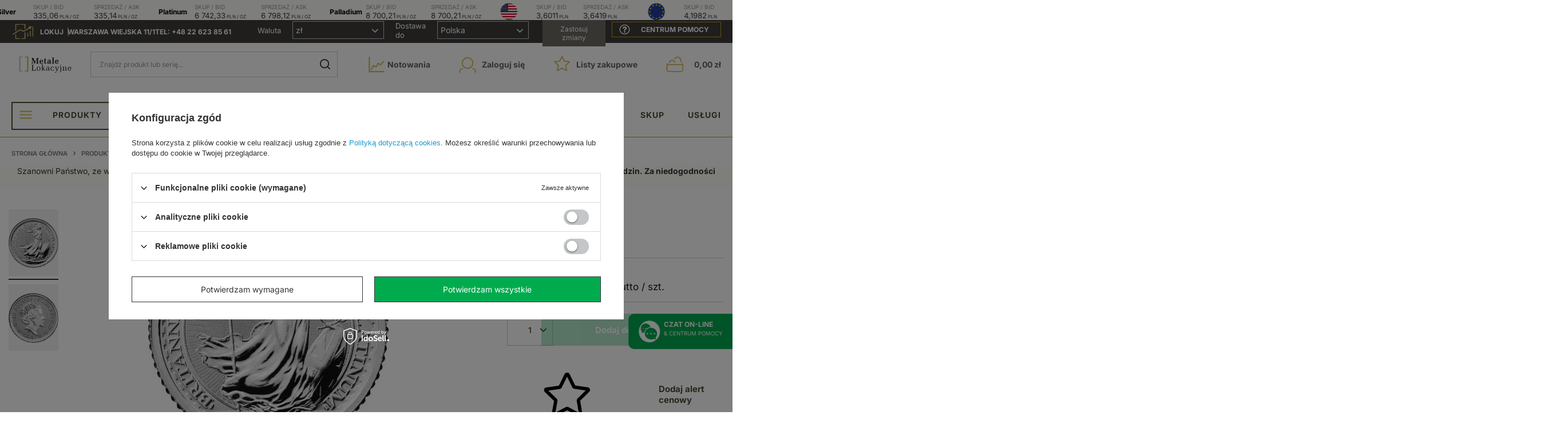

--- FILE ---
content_type: text/html; charset=utf-8
request_url: https://www.metalelokacyjne.pl/product-pol-9280-Britannia-1-10-uncji-Platyny-2021.html
body_size: 141738
content:
<!DOCTYPE html>
<html lang="pl" class="--vat --gross " ><head><meta name='viewport' content='user-scalable=no, initial-scale = 1.0, maximum-scale = 1.0, width=device-width, viewport-fit=cover'/> <link rel="preload" crossorigin="anonymous" as="font" href="/gfx/standards/fontello.woff?v=2"><meta http-equiv="Content-Type" content="text/html; charset=utf-8"><meta http-equiv="X-UA-Compatible" content="IE=edge"><title>Britannia 1/10 uncji Platyny 2021 | Kup online na metalelokacyjne.pl</title><meta name="keywords" content=""><meta name="description" content="Britannia 1/10 uncji Platyny 2021  Kup online na metalelokacyjne.pl"><link rel="icon" href="/gfx/pol/favicon.ico"><meta name="theme-color" content="#333"><meta name="msapplication-navbutton-color" content="#333"><meta name="apple-mobile-web-app-status-bar-style" content="#333"><link rel="preload stylesheet" as="style" href="/gfx/pol/style.css.gzip?r=1766060906"><script>var app_shop={urls:{prefix:'data="/gfx/'.replace('data="', '')+'pol/',graphql:'/graphql/v1/'},vars:{priceType:'gross',priceTypeVat:true,productDeliveryTimeAndAvailabilityWithBasket:false,geoipCountryCode:'US',currency:{id:'PLN',symbol:'zł',country:'pl',format:'###,##0.00',beforeValue:false,space:true,decimalSeparator:',',groupingSeparator:' '},language:{id:'pol',symbol:'pl',name:'Polski'},},txt:{priceTypeText:' brutto',},fn:{},fnrun:{},files:[],graphql:{}};const getCookieByName=(name)=>{const value=`; ${document.cookie}`;const parts = value.split(`; ${name}=`);if(parts.length === 2) return parts.pop().split(';').shift();return false;};if(getCookieByName('freeeshipping_clicked')){document.documentElement.classList.remove('--freeShipping');}if(getCookieByName('rabateCode_clicked')){document.documentElement.classList.remove('--rabateCode');}function hideClosedBars(){const closedBarsArray=JSON.parse(localStorage.getItem('closedBars'))||[];if(closedBarsArray.length){const styleElement=document.createElement('style');styleElement.textContent=`${closedBarsArray.map((el)=>`#${el}`).join(',')}{display:none !important;}`;document.head.appendChild(styleElement);}}hideClosedBars();</script><meta name="robots" content="index,follow"><meta name="rating" content="general"><meta name="Author" content="Metale Lokacyjne na bazie IdoSell (www.idosell.com/shop).">
<!-- Begin LoginOptions html -->

<style>
#client_new_social .service_item[data-name="service_Apple"]:before, 
#cookie_login_social_more .service_item[data-name="service_Apple"]:before,
.oscop_contact .oscop_login__service[data-service="Apple"]:before {
    display: block;
    height: 2.6rem;
    content: url('/gfx/standards/apple.svg?r=1743165583');
}
.oscop_contact .oscop_login__service[data-service="Apple"]:before {
    height: auto;
    transform: scale(0.8);
}
#client_new_social .service_item[data-name="service_Apple"]:has(img.service_icon):before,
#cookie_login_social_more .service_item[data-name="service_Apple"]:has(img.service_icon):before,
.oscop_contact .oscop_login__service[data-service="Apple"]:has(img.service_icon):before {
    display: none;
}
</style>

<!-- End LoginOptions html -->

<!-- Open Graph -->
<meta property="og:type" content="website"><meta property="og:url" content="https://www.metalelokacyjne.pl/product-pol-9280-Britannia-1-10-uncji-Platyny-2021.html
"><meta property="og:title" content="Britannia 1/10 uncji Platyny 2021"><meta property="og:site_name" content="Metale Lokacyjne"><meta property="og:locale" content="pl_PL"><meta property="og:image" content="https://www.metalelokacyjne.pl/hpeciai/9140a6ce16b1e5b1ef19e3f3369394b4/pol_pl_Britannia-1-10-uncji-Platyny-2021-9280_1.webp"><meta property="og:image:width" content="420"><meta property="og:image:height" content="420"><link rel="manifest" href="https://www.metalelokacyjne.pl/data/include/pwa/4/manifest.json?t=3"><meta name="apple-mobile-web-app-capable" content="yes"><meta name="apple-mobile-web-app-status-bar-style" content="black"><meta name="apple-mobile-web-app-title" content="Metale Lokacyjne"><link rel="apple-touch-icon" href="/data/include/pwa/4/icon-128.png"><link rel="apple-touch-startup-image" href="/data/include/pwa/4/logo-512.png" /><meta name="msapplication-TileImage" content="/data/include/pwa/4/icon-144.png"><meta name="msapplication-TileColor" content="#2F3BA2"><meta name="msapplication-starturl" content="/"><script type="application/javascript">var _adblock = true;</script><script async src="/data/include/advertising.js"></script><script type="application/javascript">var statusPWA = {
                online: {
                    txt: "Połączono z internetem",
                    bg: "#5fa341"
                },
                offline: {
                    txt: "Brak połączenia z internetem",
                    bg: "#eb5467"
                }
            }</script><script async type="application/javascript" src="/ajax/js/pwa_online_bar.js?v=1&r=6"></script><script >
window.dataLayer = window.dataLayer || [];
window.gtag = function gtag() {
dataLayer.push(arguments);
}
gtag('consent', 'default', {
'ad_storage': 'denied',
'analytics_storage': 'denied',
'ad_personalization': 'denied',
'ad_user_data': 'denied',
'wait_for_update': 500
});

gtag('set', 'ads_data_redaction', true);
</script><script id="iaiscript_1" data-requirements="W10=" data-ga4_sel="ga4script">
window.iaiscript_1 = `<${'script'}  class='google_consent_mode_update'>
gtag('consent', 'update', {
'ad_storage': 'denied',
'analytics_storage': 'denied',
'ad_personalization': 'denied',
'ad_user_data': 'denied'
});
</${'script'}>`;
</script>
<!-- End Open Graph -->

<link rel="canonical" href="https://www.metalelokacyjne.pl/product-pol-9280-Britannia-1-10-uncji-Platyny-2021.html" />

                <!-- Global site tag (gtag.js) -->
                <script  async src="https://www.googletagmanager.com/gtag/js?id=G-E4RXVBM0TJ"></script>
                <script >
                    window.dataLayer = window.dataLayer || [];
                    window.gtag = function gtag(){dataLayer.push(arguments);}
                    gtag('js', new Date());
                    
                    gtag('config', 'G-E4RXVBM0TJ');

                </script>
                <link rel="stylesheet" type="text/css" href="/data/designs/6942c7f4f09670.49355641_3/gfx/pol/custom.css.gzip?r=1766065331">            <!-- Google Tag Manager -->
                    <script >(function(w,d,s,l,i){w[l]=w[l]||[];w[l].push({'gtm.start':
                    new Date().getTime(),event:'gtm.js'});var f=d.getElementsByTagName(s)[0],
                    j=d.createElement(s),dl=l!='dataLayer'?'&l='+l:'';j.async=true;j.src=
                    'https://www.googletagmanager.com/gtm.js?id='+i+dl;f.parentNode.insertBefore(j,f);
                    })(window,document,'script','dataLayer','GTM-WQ9X8N2P');</script>
            <!-- End Google Tag Manager -->
<!-- Begin additional html or js -->


<!--356|4|37| modified: 2024-11-04 13:38:16-->
<meta name="google-site-verification" content="6SfCHGwdmk42Vj2cE2cYxfPBMq29yEb7Vh-tVHtNQts" />
<!--107|4|41-->
<script>
    $(function()
{
    console.log('blackstrip init_');
    if($.cookie('topstrip')==null || $.cookie('topstrip')=='')
{
    $('body').prepend($('.blackstrip'));
    $('.blackstrip').append('<div class="menu_buttons3_close"><i class="icon-remove"></i></div>');
$('.blackstrip').show();
    /*$('#menu_buttons3').show();
    
    if($('#menu_buttons3').length)
    {
        if(typeof(topstrip_mode) != 'undefined' && topstrip_mode=='static')
            $('header').css('padding-top',0);
        
        if(typeof(topstrip_mode) != 'undefined' && topstrip_mode=='fixed')
            $('#menu_buttons3').css('position','fixed');
    }*/

}

$('.menu_buttons3_close').off()
})


$(document).on('click','.menu_buttons3_close',function()
{
    /*var date = new Date();
    date.setTime(date.getTime() + (30 * 1000));*/
    //topstrip_time = parseInt($('.blackstrip').attr('data-time'));

    if(typeof(topstrip_time) != 'undefined')
    {
        $.cookie('topstrip', 1, { expires: topstrip_time });
        console.log('expires in:', topstrip_time);
    }
    else
    {
        $.cookie('topstrip', 1);
        console.log('expires immediately');
    }

    $('.blackstrip').hide();

    /*if(typeof(topstrip_mode) != 'undefined' && topstrip_mode=='static')
        $('header').css('padding-top','40px');*/
})
</script>

<style>
.blackstrip
{
display:none;
}

.icon-remove:before {
    content: '\f00d';
}

div.menu_buttons3_close {
	font-size: 24px;
	color: #FFF;
	position: absolute;
	right: 15px;
	top: 5px;
	cursor: pointer;
}
</style>
<!--118|4|41-->
<script>loadProjectorCallback = function()
{
    if(app_shop.vars.view==4)
    $('#projector_form .photos').before( $('#component_projector_longdescription_not'));
    else
    $('#projector_form').after( $('#component_projector_longdescription_not'));

    $('.mobileTab').live('click',function(){$('html, body').animate({scrollTop:$('.mobileTab:first').offset().top - 30}, 'fast');});   
        if($('#projector_tabs_outer div').size())$('#projector_form').after($('.n58676'));

        if(!$('html').hasClass('_mobile'))$('.n58676').appendTo('#projector_tabs');

    $('#longdescription_content').trunk8({
    lines: 24,
    onTruncate: truncateCallback()
    });

    /*if($('#longdescription_content').attr('title')){
        $('#longdescription_more').show();
    }*/

    $('#longdescription_more span.show_more').live('click', function(){
        $('#longdescription_content').html($('#longdescription_content').attr('data-title'));
        $('#longdescription_more').hide();

    });

    $('#component_deposit > div').html(depozyt);
    $('#component_payment_methods > div').html(platnosci);
    $('#component_lowest_prices > div').html(ceny);
    $('#component_dostawa24h > div').html(dostawa);
};</script>
<!--121|4|41-->
<style>
div.stock_info_hours
{
display:none;
}
</style>
<!--136|4|41-->
<style>
projector_form div.photos div.enclosures a img {
    max-height: 93px;
}
._mobile #dialog_wrapper {z-index: 1001 !important;}
#dialog_client_mail_propose1 span a.button_password_recover:hover {font-size: 1.129em !important;}
#contact_map, .contact_map_all{display:none !important;}
</style>
<!--261|4|123| modified: 2026-01-12 09:22:05-->
<script>function isCurrentLang(lang) {
  const html = document.documentElement;
  return html.getAttribute("lang") === lang;
}

const langPl = isCurrentLang("pl");
const langEn = isCurrentLang("en");
const langDe = isCurrentLang("de");
const langEs = isCurrentLang("es");
const langCs = isCurrentLang("cs");

const langFr = isCurrentLang("fr");
const langHu = isCurrentLang("hu");
const langIt = isCurrentLang("it");
const langBg = isCurrentLang("bg");

</script>

<!-- End additional html or js -->
                <script>
                if (window.ApplePaySession && window.ApplePaySession.canMakePayments()) {
                    var applePayAvailabilityExpires = new Date();
                    applePayAvailabilityExpires.setTime(applePayAvailabilityExpires.getTime() + 2592000000); //30 days
                    document.cookie = 'applePayAvailability=yes; expires=' + applePayAvailabilityExpires.toUTCString() + '; path=/;secure;'
                    var scriptAppleJs = document.createElement('script');
                    scriptAppleJs.src = "/ajax/js/apple.js?v=3";
                    if (document.readyState === "interactive" || document.readyState === "complete") {
                          document.body.append(scriptAppleJs);
                    } else {
                        document.addEventListener("DOMContentLoaded", () => {
                            document.body.append(scriptAppleJs);
                        });  
                    }
                } else {
                    document.cookie = 'applePayAvailability=no; path=/;secure;'
                }
                </script>
                <script>let paypalDate = new Date();
                    paypalDate.setTime(paypalDate.getTime() + 86400000);
                    document.cookie = 'payPalAvailability_PLN=-1; expires=' + paypalDate.getTime() + '; path=/; secure';
                </script><link rel="preload" as="image" href="/hpeciai/9140a6ce16b1e5b1ef19e3f3369394b4/pol_pm_Britannia-1-10-uncji-Platyny-2021-9280_1.webp"><style>
							#photos_slider[data-skeleton] .photos__link:before {
								padding-top: calc(420/420* 100%);
							}
							@media (min-width: 979px) {.photos__slider[data-skeleton] .photos__figure:not(.--nav):first-child .photos__link {
								max-height: 420px;
							}}
						</style></head><body><div id="head_belka_fiex"></div><div id="header_bar_two"></div><div id="container" class="projector_page container max-width-1200"><header class=" commercial_banner"><script class="ajaxLoad">app_shop.vars.vat_registered="true";app_shop.vars.currency_format="###,##0.00";app_shop.vars.currency_before_value=false;app_shop.vars.currency_space=true;app_shop.vars.symbol="zł";app_shop.vars.id="PLN";app_shop.vars.baseurl="http://www.metalelokacyjne.pl/";app_shop.vars.sslurl="https://www.metalelokacyjne.pl/";app_shop.vars.curr_url="%2Fproduct-pol-9280-Britannia-1-10-uncji-Platyny-2021.html";var currency_decimal_separator=',';var currency_grouping_separator=' ';app_shop.vars.blacklist_extension=["exe","com","swf","js","php"];app_shop.vars.blacklist_mime=["application/javascript","application/octet-stream","message/http","text/javascript","application/x-deb","application/x-javascript","application/x-shockwave-flash","application/x-msdownload"];app_shop.urls.contact="/contact-pol.html";</script><div id="viewType" style="display:none"></div><div id="logo" class="d-flex align-items-center"><a href="/main.php" target="_self"><img src="/data/gfx/mask/pol/logo_4_big.svg" alt="" width="0" height="0"></a></div><form action="https://www.metalelokacyjne.pl/search.php" method="get" id="menu_seearch" class="menu_seearch"><a href="#showSearchForm" class="menu_seearch__mobile" aria-label="Szukaj"></a><div class="menu_seearch__block"><div class="menu_seearch__item --input"><input class="menu_seearch__input" type="text" name="text" autocomplete="off" placeholder="Wpisz czego szukasz" aria-label="Wpisz czego szukasz"><button class="menu_seearch__submit" type="submit" aria-label="Szukaj"></button></div><div class="menu_seearch__item --results search_resuult"></div></div></form><div id="menu_settings" class="align-items-center justify-content-center justify-content-lg-end"><div class="open_trigger"><span class="d-none d-md-inline-block flag_txt">zł</span><div class="menu_settings_wrapper d-md-none"><div class="menu_settings_inline"><div class="menu_settings_header">
								Język i waluta: 
							</div><div class="menu_settings_content"><span class="menu_settings_flag flag flag_pol"></span><strong class="menu_settings_value"><span class="menu_settings_language">pl</span><span> | </span><span class="menu_settings_currency">zł</span></strong></div></div><div class="menu_settings_inline"><div class="menu_settings_header">
								Dostawa do: 
							</div><div class="menu_settings_content"><strong class="menu_settings_value">Polska</strong></div></div></div><i class="icon-angle-down d-none d-md-inline-block"></i></div><form action="https://www.metalelokacyjne.pl/settings.php" method="post"><ul><li><div class="form-group"><label for="menu_settings_curr">Waluta</label><div class="select-after"><select class="form-control" name="curr" id="menu_settings_curr"><option value="PLN" selected>zł</option><option value="EUR">EUR (1 zł = 0.2373EUR)
															</option><option value="USD">USD (1 zł = 0.2763USD)
															</option><option value="GBP">GBP (1 zł = 0.2057GBP)
															</option><option value="CHF">CHF (1 zł = 0.221CHF)
															</option><option value="CZK">CZK (1 zł = 5.685CZK)
															</option></select></div></div><div class="form-group"><label for="menu_settings_country">Dostawa do</label><div class="select-after"><select class="form-control" name="country" id="menu_settings_country"><option value="1143020011">Arabia Saudyjska</option><option value="1143020012">Argentyna</option><option value="1143020015">Australia</option><option value="1143020016">Austria</option><option value="1143020022">Belgia</option><option value="1143020027">Białoruś</option><option value="1143020029">Bośnia i Hercegowina</option><option value="1143020033">Bułgaria</option><option value="1143020036">Chile</option><option value="1143020037">Chiny</option><option value="1143020038">Chorwacja</option><option value="1143020040">Cypr</option><option value="1170044701">Czarnogóra</option><option value="1143020041">Czechy</option><option value="1143020042">Dania</option><option value="1143020048">Egipt</option><option value="1143020051">Estonia</option><option value="1143020054">Filipiny</option><option value="1143020056">Finlandia</option><option value="1143020057">Francja</option><option value="1143020061">Gibraltar</option><option value="1143020062">Grecja</option><option value="1143020065">Gruzja</option><option value="1143020075">Hiszpania</option><option value="1143020076">Holandia</option><option value="1143020078">Hongkong</option><option value="1143020079">Indie</option><option value="1143020080">Indonezja</option><option value="1143020083">Irlandia</option><option value="1170044718">Irlandia Północna</option><option value="1143020084">Islandia</option><option value="1143020085">Izrael</option><option value="1143020087">Japonia</option><option value="1143020090">Jordania</option><option value="1143020095">Kanada</option><option value="1143020096">Katar</option><option value="1143020106">Korea Południowa</option><option value="1143020109">Kuwejt</option><option value="1143020115">Liechtenstein</option><option value="1143020116">Litwa </option><option value="1143020118">Łotwa</option><option value="1143020117">Luksembourg</option><option value="1143020119">Macedonia</option><option value="1143020121">Makau</option><option value="1143020123">Malasia</option><option value="1143020126">Malta</option><option value="1143020133">Meksyk</option><option value="1143020134">Mołdawia</option><option value="1143020135">Monako</option><option value="1143020143">Niemcy</option><option value="1143020149">Norwegia</option><option value="1143020158">Paragwaj</option><option value="1143020159">Peru</option><option selected value="1143020003">Polska</option><option value="1143020163">Portugalia</option><option value="1143020165">Republika Południowej Afryki</option><option value="1143020168">Rosja</option><option value="1143020169">Rumunia</option><option value="1143020177">San Marino</option><option value="1170044700">Serbia</option><option value="1143020181">Singapur</option><option value="1143020182">Słowacja</option><option value="1143020183">Słowenia</option><option value="1143020186">Stany Zjednoczone</option><option value="1143020192">Szwajcaria</option><option value="1143020193">Szwecja</option><option value="1143020196">Tajlandia</option><option value="1143020197">Tajwan</option><option value="1143020210">Ukraina</option><option value="1143020217">Węgry</option><option value="1143020218">Wielka Brytania</option><option value="1143020219">Wietnam</option><option value="1143020220">Włochy</option><option value="1143020234">Zjednoczone Emiraty Arabskie</option></select></div></div></li><li class="buttons"><button class="btn --solid --large" type="submit">
								Zastosuj zmiany
							</button></li></ul></form><div id="menu_additional"><a class="account_link" href="https://www.metalelokacyjne.pl/login.php">Zaloguj się</a><div class="shopping_list_top" data-empty="true"><a href="https://www.metalelokacyjne.pl/pl/shoppinglist/" class="wishlist_link slt_link --empty">Listy zakupowe</a><div class="slt_lists"><ul class="slt_lists__nav"><li class="slt_lists__nav_item" data-list_skeleton="true" data-list_id="true" data-shared="true"><a class="slt_lists__nav_link" data-list_href="true"><span class="slt_lists__nav_name" data-list_name="true"></span><span class="slt_lists__count" data-list_count="true">0</span></a></li><li class="slt_lists__nav_item --empty"><a class="slt_lists__nav_link --empty" href="https://www.metalelokacyjne.pl/pl/shoppinglist/"><span class="slt_lists__nav_name" data-list_name="true">Lista zakupowa</span><span class="slt_lists__count" data-list_count="true">0</span></a></li></ul></div></div></div></div><div class="shopping_list_top_mobile" data-empty="true"><a href="https://www.metalelokacyjne.pl/pl/shoppinglist/" class="sltm_link --empty"></a></div><div class="sl_choose sl_dialog"><div class="sl_choose__wrapper sl_dialog__wrapper"><div class="sl_choose__item --top sl_dialog_close mb-2"><strong class="sl_choose__label">Zapisz na liście zakupowej</strong></div><div class="sl_choose__item --lists" data-empty="true"><div class="sl_choose__list f-group --radio m-0 d-md-flex align-items-md-center justify-content-md-between" data-list_skeleton="true" data-list_id="true" data-shared="true"><input type="radio" name="add" class="sl_choose__input f-control" id="slChooseRadioSelect" data-list_position="true"><label for="slChooseRadioSelect" class="sl_choose__group_label f-label py-4" data-list_position="true"><span class="sl_choose__sub d-flex align-items-center"><span class="sl_choose__name" data-list_name="true"></span><span class="sl_choose__count" data-list_count="true">0</span></span></label><button type="button" class="sl_choose__button --desktop btn --solid">Zapisz</button></div></div><div class="sl_choose__item --create sl_create mt-4"><a href="#new" class="sl_create__link  align-items-center">Stwórz nową listę zakupową</a><form class="sl_create__form align-items-center"><div class="sl_create__group f-group --small mb-0"><input type="text" class="sl_create__input f-control" required="required"><label class="sl_create__label f-label">Nazwa nowej listy</label></div><button type="submit" class="sl_create__button btn --solid ml-2 ml-md-3">Utwórz listę</button></form></div><div class="sl_choose__item --mobile mt-4 d-flex justify-content-center d-md-none"><button class="sl_choose__button --mobile btn --solid --large">Zapisz</button></div></div></div><div id="menu_basket" class="topBasket --skeleton"><a href="/basketedit.php" class="topBasket__sub" aria-label="Wartość koszyka: 0,00 zł"><span class="badge badge-info" aria-hidden="true"></span><strong class="topBasket__price">0,00 zł</strong></a><div class="topBasket__details --products" style="display: none;"><div class="topBasket__block --labels"><label class="topBasket__item --name">Produkt</label><label class="topBasket__item --sum">Ilość</label><label class="topBasket__item --prices">Cena</label></div><div class="topBasket__block --products"></div></div><div class="topBasket__details --shipping" style="display: none;"><span class="topBasket__name">Koszt dostawy od</span><span id="shipppingCost"></span></div><script>
						app_shop.vars.cache_html = true;
					</script></div><nav id="menu_categories" class="wide"><button type="button" class="navbar-toggler"><i class="icon-reorder"></i></button><div class="navbar-collapse" id="menu_navbar"><ul class="navbar-nav mx-md-n2"><li class="nav-item active"><a  href="/pol_m_Produkty-541.html" target="_self" title="Produkty" class="nav-link active" >Produkty</a><ul class="navbar-subnav"><li class="nav-item active"><a  href="/pol_m_Produkty_Monety-545.html" target="_self" title="Monety" class="nav-link active" >Monety</a><ul class="navbar-subsubnav"><li class="nav-item"><a  href="/pol_m_Produkty_Monety_Zlote-546.html" target="_self" title="Złote" class="nav-link" >Złote</a></li><li class="nav-item"><a  href="/pol_m_Produkty_Monety_Srebrne-502.html" target="_self" title="Srebrne" class="nav-link" >Srebrne</a></li><li class="nav-item"><a  href="/pol_m_Produkty_Monety_Numizmaty-2656.html" target="_self" title="Numizmaty " class="nav-link" >Numizmaty </a></li><li class="nav-item active"><a  href="/pol_m_Produkty_Monety_Platynowe-506.html" target="_self" title="Platynowe" class="nav-link active" >Platynowe</a></li><li class="nav-item"><a  href="/pol_m_Produkty_Monety_Tytanowe-2807.html" target="_self" title="Tytanowe" class="nav-link" >Tytanowe</a></li><li class="nav-item"><a  href="/pol_m_Produkty_Monety_Miedzionikiel-1341.html" target="_self" title="Miedzionikiel" class="nav-link" >Miedzionikiel</a></li><li class="nav-item"><a  href="/pol_m_Produkty_Monety_Miedziane-578.html" target="_self" title="Miedziane" class="nav-link" >Miedziane</a></li><li class="nav-item"><a  href="/pol_m_Produkty_Monety_Stal-1996.html" target="_self" title="Stal" class="nav-link" >Stal</a></li><li class="nav-item"><a  href="/pol_m_Produkty_Monety_Akryl-2355.html" target="_self" title="Akryl" class="nav-link" >Akryl</a></li><li class="nav-item"><a  href="/pol_m_Produkty_Monety_Braz-2730.html" target="_self" title="Brąz" class="nav-link" >Brąz</a></li></ul></li><li class="nav-item"><a  href="/pol_m_Produkty_Sztabki-553.html" target="_self" title="Sztabki" class="nav-link" >Sztabki</a><ul class="navbar-subsubnav"><li class="nav-item"><a  href="/pol_m_Produkty_Sztabki_Zlote-sztabki-503.html" target="_self" title="Złote sztabki" class="nav-link" >Złote sztabki</a></li><li class="nav-item"><a  href="/pol_m_Produkty_Sztabki_Srebrne-sztabki-522.html" target="_self" title="Srebrne sztabki" class="nav-link" >Srebrne sztabki</a></li><li class="nav-item"><a  href="/pol_m_Produkty_Sztabki_Miedziane-sztabki-579.html" target="_self" title="Miedziane sztabki" class="nav-link" >Miedziane sztabki</a></li><li class="nav-item"><a  href="/pol_m_Produkty_Sztabki_Tytanowe-Sztabki-580.html" target="_self" title="Tytanowe Sztabki" class="nav-link" >Tytanowe Sztabki</a></li></ul></li><li class="nav-item"><a  href="/pol_m_Produkty_Inne-metale-521.html" target="_self" title="Inne metale" class="nav-link" >Inne metale</a><ul class="navbar-subsubnav"><li class="nav-item"><a  href="/pol_m_Produkty_Inne-metale_Platyna-2832.html" target="_self" title="Platyna" class="nav-link" >Platyna</a></li><li class="nav-item"><a  href="/pol_m_Produkty_Inne-metale_Braz-1295.html" target="_self" title="Brąz" class="nav-link" >Brąz</a></li><li class="nav-item"><a  href="/pol_m_Produkty_Inne-metale_Miedz-2835.html" target="_self" title="Miedź" class="nav-link" >Miedź</a></li><li class="nav-item"><a  href="/pol_m_Produkty_Inne-metale_Miedzionikiel-2836.html" target="_self" title="Miedzionikiel" class="nav-link" >Miedzionikiel</a></li><li class="nav-item"><a  href="/pol_m_Produkty_Inne-metale_Tytan-2837.html" target="_self" title="Tytan" class="nav-link" >Tytan</a></li></ul></li><li class="nav-item"><a  href="/pol_m_Produkty_Banknoty-Waluty-2296.html" target="_self" title="Banknoty / Waluty" class="nav-link" >Banknoty / Waluty</a><ul class="navbar-subsubnav"><li class="nav-item"><a  href="/pol_m_Produkty_Banknoty-Waluty_Banknoty-2301.html" target="_self" title="Banknoty" class="nav-link" >Banknoty</a></li><li class="nav-item"><a  href="/pol_m_Produkty_Banknoty-Waluty_Waluty-2302.html" target="_self" title="Waluty" class="nav-link" >Waluty</a></li><li class="nav-item"><a  href="/pol_m_Produkty_Banknoty-Waluty_Bilon-Monety-obiegowe-2651.html" target="_self" title="Bilon / Monety obiegowe" class="nav-link" >Bilon / Monety obiegowe</a></li></ul></li><li class="nav-item"><a  href="/pol_m_Produkty_Akcesoria-509.html" target="_self" title="Akcesoria" class="nav-link" >Akcesoria</a><ul class="navbar-subsubnav more"><li class="nav-item"><a  href="https://www.metalelokacyjne.pl/firm-pol-1325860799-Leuchtturm.html" target="_self" title="Leuchtturm" class="nav-link" >Leuchtturm</a></li><li class="nav-item"><span title="Ochrona walorów" class="nav-link" >Ochrona walorów</span></li><li class="nav-item"><a  href="/pol_m_Produkty_Akcesoria_Ochrona-i-czyszczenie-1978.html" target="_self" title="Ochrona i czyszczenie" class="nav-link" >Ochrona i czyszczenie</a></li><li class="nav-item"><a  href="/pol_m_Produkty_Akcesoria_Masterbox-1962.html" target="_self" title="Masterbox" class="nav-link" >Masterbox</a></li><li class="nav-item"><a  href="/pol_m_Produkty_Akcesoria_Tuby-1946.html" target="_self" title="Tuby" class="nav-link" >Tuby</a></li><li class="nav-item"><a  href="/pol_m_Produkty_Akcesoria_Etui-na-monety-519.html" target="_self" title="Etui na monety" class="nav-link" >Etui na monety</a></li><li class="nav-item"><a  href="/pol_m_Produkty_Akcesoria_Etui-kasety-1965.html" target="_self" title="Etui, kasety" class="nav-link" >Etui, kasety</a></li><li class="nav-item"><a  href="/pol_m_Produkty_Akcesoria_Kapsle-510.html" target="_self" title="Kapsle" class="nav-link" >Kapsle</a></li><li class="nav-item"><span title="Akcesoria do monet" class="nav-link" >Akcesoria do monet</span></li><li class="nav-item"><a  href="/pol_m_Produkty_Akcesoria_Weryfikacja-metali-2809.html" target="_self" title="Weryfikacja metali" class="nav-link" >Weryfikacja metali</a></li><li class="nav-item"><a  href="/pol_m_Produkty_Akcesoria_Lupy-517.html" target="_self" title="Lupy" class="nav-link" >Lupy</a></li><li class="nav-item"><a  href="/pol_m_Produkty_Akcesoria_Suwmiarki-514.html" target="_self" title="Suwmiarki" class="nav-link" >Suwmiarki</a></li><li class="nav-item"><a  href="/pol_m_Produkty_Akcesoria_Wagi-515.html" target="_self" title="Wagi" class="nav-link" >Wagi</a></li><li class="nav-item"><a  href="/pol_m_Produkty_Akcesoria_Oswietlenie-1950.html" target="_self" title="Oświetlenie " class="nav-link" >Oświetlenie </a></li><li class="nav-item"><a  href="/pol_m_Produkty_Akcesoria_Katalog-monet-2053.html" target="_self" title="Katalog monet" class="nav-link" >Katalog monet</a></li><li class="nav-item --extend"><a href="" class="nav-link" txt_alt="- Zwiń">+ Rozwiń</a></li></ul></li></ul></li><li class="nav-item"><a  href="https://www.metalelokacyjne.pl/pol_m_Produkty_Monety_Zlote-546.html" target="_self" title="Złote" class="nav-link" >Złote</a><ul class="navbar-subnav"><li class="nav-item"><a  href="https://www.metalelokacyjne.pl/pol_m_Produkty_Monety_Zlote-546.html" target="_self" title="Złote monety" class="nav-link" >Złote monety</a><ul class="navbar-subsubnav"><li class="nav-item"><a  href="https://www.metalelokacyjne.pl/pol_m_Produkty_Monety_Zlote-546.html" target="_self" title="Wszystkie monety" class="nav-link" >Wszystkie monety</a></li><li class="nav-item"><a  href="https://www.metalelokacyjne.pl/Premiery-snewproducts-pol.html?filter_traits%5B1%5D=&amp;filter_traits%5B512%5D=&amp;filter_traits%5B4582%5D=&amp;filter_traits%5B510%5D=&amp;filter_pricerange=&amp;filter_traits%5B304%5D=&amp;" target="_self" title="Nowości" class="nav-link" >Nowości</a></li><li class="nav-item"><a  href="https://www.metalelokacyjne.pl/search.php?filter_traits%5B1%5D=&amp;filter_traits%5B512%5D=&amp;filter_traits%5B510%5D=&amp;filter_traits%5B4582%5D=&amp;filter_pricerange=&amp;filter_traits%5B304%5D=&amp;filter_traits%5B69%5" target="_self" title="Dostępność 24h" class="nav-link" >Dostępność 24h</a></li><li class="nav-item"><a  href="https://www.metalelokacyjne.pl/pol_m_Produkty_Monety_Numizmaty-2656.html" target="_self" title="Numizmaty" class="nav-link" >Numizmaty</a></li><li class="nav-item"><a  href="https://www.metalelokacyjne.pl/Bestseller-sbestseller-pol.html?filter_traits%5B1%5D=&amp;filter_traits%5B512%5D=&amp;filter_traits%5B4582%5D=&amp;filter_traits%5B510%5D=&amp;filter_pricerange=&amp;filter_traits%5B304%5D=" target="_self" title="Bestseller" class="nav-link" >Bestseller</a></li><li class="nav-item"><span title="Waga" class="nav-link" >Waga</span></li><li class="nav-item"><a  href="https://www.metalelokacyjne.pl/pol_m_Produkty_Monety_Zlote-546.html?filter_price=&amp;filter_traits%5B1%5D=&amp;filter_traits%5B510%5D=481&amp;filter_traits%5B512%5D=&amp;filter_availability=y&amp;filter_traits%5B304%5D=" target="_self" title="1 oz" class="nav-link" >1 oz</a></li><li class="nav-item"><a  href="https://www.metalelokacyjne.pl/pol_m_Produkty_Monety_Zlote-546.html?filter_price=&amp;filter_traits%5B1%5D=&amp;filter_traits%5B510%5D=906&amp;filter_traits%5B512%5D=&amp;filter_availability=y&amp;filter_traits%5B304%5D=" target="_self" title="1/2 oz" class="nav-link" >1/2 oz</a></li><li class="nav-item"><a  href="https://www.metalelokacyjne.pl/pol_m_Produkty_Monety_Zlote-546.html?filter_price=&amp;filter_traits%5B1%5D=&amp;filter_traits%5B510%5D=485&amp;filter_traits%5B512%5D=&amp;filter_availability=y&amp;filter_traits%5B304%5D=" target="_self" title="1/4 oz" class="nav-link" >1/4 oz</a></li><li class="nav-item"><a  href="https://www.metalelokacyjne.pl/pol_m_Produkty_Monety_Zlote-546.html?filter_default=n&amp;filter_traits%5B510%5D=483&amp;filter_availability=y" target="_self" title="1/10 oz" class="nav-link" >1/10 oz</a></li></ul></li><li class="nav-item"><a  href="https://www.metalelokacyjne.pl/zloto-najlepszych-cenach" target="_self" title="Popularne monety" class="nav-link" >Popularne monety</a><ul class="navbar-subsubnav"><li class="nav-item"><a  href="https://www.metalelokacyjne.pl/ser-pol-796-Britannia.html" target="_self" title="Britannia" class="nav-link" >Britannia</a></li><li class="nav-item"><a  href="https://www.metalelokacyjne.pl/ser-pol-54-Wiener-Philharmoniker.html" target="_self" title="Wiener Philharmoniker" class="nav-link" >Wiener Philharmoniker</a></li><li class="nav-item"><a  href="https://www.metalelokacyjne.pl/ser-pol-53-Maple-Leaf.html" target="_self" title="Maple Leaf" class="nav-link" >Maple Leaf</a></li><li class="nav-item"><a  href="https://www.metalelokacyjne.pl/ser-pol-31-Australian-Kangaroo.html" target="_self" title="Australian Kangaroo" class="nav-link" >Australian Kangaroo</a></li><li class="nav-item"><a  href="https://www.metalelokacyjne.pl/ser-pol-99-Chinese-Panda.html" target="_self" title="Chińska Panda" class="nav-link" >Chińska Panda</a></li><li class="nav-item"><a  href="https://www.metalelokacyjne.pl/ser-pol-52-Krugerrand.html" target="_self" title="Krugerrand" class="nav-link" >Krugerrand</a></li><li class="nav-item"><a  href="/ser-pol-211-American-Eagle.html" target="_self" title="American Eagle" class="nav-link" >American Eagle</a></li><li class="nav-item"><a  href="https://www.metalelokacyjne.pl/ser-pol-43-African-Wildlife.html" target="_self" title="African Wildlife" class="nav-link" >African Wildlife</a></li></ul></li><li class="nav-item"><a  href="https://www.metalelokacyjne.pl/lng/producers.html" target="_self" title="Mennice " class="nav-link" >Mennice </a><ul class="navbar-subsubnav"><li class="nav-item"><a  href="https://www.metalelokacyjne.pl/lng/producers.html" target="_self" title="Wszystkie mennice" class="nav-link" >Wszystkie mennice</a></li><li class="nav-item"><a  href="https://www.metalelokacyjne.pl/firm-pol-1294328448-The-Perth-Mint.html?filter_traits%5B4779%5D=&amp;filter_traits%5B1%5D=277&amp;filter_traits%5B512%5D=&amp;filter_traits%5B510%5D=&amp;filter_traits%5B4582%5D=&amp;filter" target="_self" title="The Perth Mint" class="nav-link" >The Perth Mint</a></li><li class="nav-item"><a  href="https://www.metalelokacyjne.pl/firm-pol-1423579524-The-Royal-Mint.html?filter_traits%5B4779%5D=&amp;filter_traits%5B1%5D=277&amp;filter_traits%5B512%5D=&amp;filter_traits%5B510%5D=&amp;filter_traits%5B4582%5D=&amp;filter" target="_self" title="The Royal Mint" class="nav-link" >The Royal Mint</a></li><li class="nav-item"><a  href="https://www.metalelokacyjne.pl/firm-pol-1142347123-The-Royal-Canadian-Mint.html?filter_traits%5B1%5D=277&amp;filter_traits%5B512%5D=&amp;filter_traits%5B510%5D=&amp;filter_traits%5B4582%5D=&amp;filter_pricerange=&amp;fil" target="_self" title="The Royal Canadian Mint" class="nav-link" >The Royal Canadian Mint</a></li><li class="nav-item"><a  href="https://www.metalelokacyjne.pl/firm-pol-1474985814-New-Zealand-Post.html?filter_traits%5B1%5D=277&amp;filter_traits%5B512%5D=&amp;filter_traits%5B510%5D=&amp;filter_traits%5B4582%5D=&amp;filter_pricerange=&amp;filter_tra" target="_self" title="New Zealand Post" class="nav-link" >New Zealand Post</a></li><li class="nav-item"><a  href="/firm-pol-1560249442-New-Zealand-Mint.html?filter_traits%5B1%5D=277&amp;filter_traits%5B512%5D=&amp;filter_traits%5B510%5D=&amp;filter_traits%5B4582%5D=&amp;filter_pricerange=&amp;filter_traits%5B304%5D=&amp;filter_traits%5B" target="_self" title="New Zealand Mint" class="nav-link" >New Zealand Mint</a></li></ul></li></ul></li><li class="nav-item"><a  href="https://www.metalelokacyjne.pl/pol_m_Produkty_Monety_Srebrne-502.html" target="_self" title="Srebrne" class="nav-link" >Srebrne</a><ul class="navbar-subnav"><li class="nav-item"><a  href="https://www.metalelokacyjne.pl/pol_m_Produkty_Monety_Srebrne-502.html" target="_self" title="Srebne monety" class="nav-link" >Srebne monety</a><ul class="navbar-subsubnav more"><li class="nav-item"><a  href="https://www.metalelokacyjne.pl/pol_m_Produkty_Monety_Srebrne-502.html" target="_self" title="Wszystkie monety" class="nav-link" >Wszystkie monety</a></li><li class="nav-item"><a  href="https://www.metalelokacyjne.pl/Nowosci-snewproducts-pol.html?filter_traits%5B1%5D=367&amp;filter_traits%5B510%5D=&amp;filter_traits%5B512%5D=&amp;filter_availability=y&amp;filter_traits%5B304%5D=&amp;filter_series=&amp;filte" target="_self" title="Nowości" class="nav-link" >Nowości</a></li><li class="nav-item"><a  href="https://www.metalelokacyjne.pl/search.php?filter_traits%5B1%5D=367%2C554%2C2240&amp;filter_traits%5B512%5D=&amp;filter_traits%5B510%5D=&amp;filter_traits%5B4582%5D=&amp;filter_pricerange=&amp;filter_traits%5B304%5D=&amp;filt" target="_self" title="Dostępność 24h" class="nav-link" >Dostępność 24h</a></li><li class="nav-item"><a  href="https://www.metalelokacyjne.pl/Bestseller-sbestseller-pol.html?filter_traits%5B4779%5D=&amp;filter_traits%5B1%5D=367&amp;filter_traits%5B512%5D=&amp;filter_traits%5B510%5D=&amp;filter_traits%5B4582%5D=&amp;filter_pricera" target="_self" title="Bestseller" class="nav-link" >Bestseller</a></li><li class="nav-item"><a  href="https://www.metalelokacyjne.pl/pol_m_Produkty_Monety_Numizmaty-2656.html" target="_self" title="Numizmaty" class="nav-link" >Numizmaty</a></li><li class="nav-item"><a  href=" https://www.metalelokacyjne.pl/Serie-monet-ccms-pol-836.html" target="_self" title="Serie monet" class="nav-link" >Serie monet</a></li><li class="nav-item"><a  href=" https://www.metalelokacyjne.pl/Archiwum-monet-ccms-pol-851.html" target="_self" title="Archiwum monet" class="nav-link" >Archiwum monet</a></li><li class="nav-item"><a  href="https://www.metalelokacyjne.pl/Popkultura-ccms-pol-822.html" target="_self" title="Popkultura" class="nav-link" >Popkultura</a></li><li class="nav-item"><span title="Waga" class="nav-link" >Waga</span></li><li class="nav-item"><a  href="https://www.metalelokacyjne.pl/pol_m_Produkty_Monety_Srebrne-502.html?filter_traits%5B1%5D=&amp;filter_traits%5B512%5D=&amp;filter_traits%5B510%5D=3636%2C580&amp;filter_pricerange=&amp;filter_traits%5B304%5D=&amp;filter_" target="_self" title="2 oz" class="nav-link" >2 oz</a></li><li class="nav-item"><a  href="https://www.metalelokacyjne.pl/pol_m_Produkty_Monety_Srebrne-502.html?filter_price=&amp;filter_traits%5B69%5D=&amp;filter_traits%5B510%5D=481&amp;filter_traits%5B512%5D=&amp;filter_availability=y&amp;filter_series=&amp;filte" target="_self" title="1 oz" class="nav-link" >1 oz</a></li><li class="nav-item"><a  href="https://www.metalelokacyjne.pl/pol_m_Produkty_Monety_Srebrne-502.html?filter_price=&amp;filter_traits%5B1%5D=&amp;filter_traits%5B510%5D=3074%2C906%2C3178%2C2802%2C3801%2C2963%2C3180%2C3057&amp;filter_traits%5B51" target="_self" title="1/2 oz" class="nav-link" >1/2 oz</a></li><li class="nav-item --extend"><a href="" class="nav-link" txt_alt="- Zwiń">+ Rozwiń</a></li></ul></li><li class="nav-item"><a  href="https://www.metalelokacyjne.pl/srebro-najlepszych-cenach" target="_self" title="Popularne monety" class="nav-link" >Popularne monety</a><ul class="navbar-subsubnav more"><li class="nav-item"><a  href="https://www.metalelokacyjne.pl/ser-pol-796-Britannia.html" target="_self" title="Britannia" class="nav-link" >Britannia</a></li><li class="nav-item"><a  href="https://www.metalelokacyjne.pl/ser-pol-54-Wiener-Philharmoniker.html" target="_self" title="Wiener Philharmoniker" class="nav-link" >Wiener Philharmoniker</a></li><li class="nav-item"><a  href="https://www.metalelokacyjne.pl/ser-pol-53-Maple-Leaf.html" target="_self" title="Maple Leaf" class="nav-link" >Maple Leaf</a></li><li class="nav-item"><a  href="https://www.metalelokacyjne.pl/ser-pol-31-Australian-Kangaroo.html" target="_self" title="Australian Kangaroo" class="nav-link" >Australian Kangaroo</a></li><li class="nav-item"><a  href="https://www.metalelokacyjne.pl/ser-pol-99-China-Panda.html" target="_self" title="Chińska Panda" class="nav-link" >Chińska Panda</a></li><li class="nav-item"><a  href="/ser-pol-52-Krugerrand.html" target="_self" title="Krugerrand" class="nav-link" >Krugerrand</a></li><li class="nav-item"><a  href="/ser-pol-211-American-Eagle.html" target="_self" title="American Eagle" class="nav-link" >American Eagle</a></li><li class="nav-item"><a  href="/firm-pol-1325097313-Casa-de-Moneda-de-Mexico.html" target="_self" title="Mexican Libertad" class="nav-link" >Mexican Libertad</a></li><li class="nav-item"><a  href="ser-pol-78-The-Royal-Tudor-Beasts.html" target="_self" title="The Royal Tudor Beasts" class="nav-link" >The Royal Tudor Beasts</a></li><li class="nav-item"><a  href="https://www.metalelokacyjne.pl/ser-pol-203-Kookaburra.html" target="_self" title="Kookaburra" class="nav-link" >Kookaburra</a></li><li class="nav-item"><a  href="https://www.metalelokacyjne.pl/ser-pol-34-Noahs-Ark.html" target="_self" title="Noah's Ark" class="nav-link" >Noah's Ark</a></li><li class="nav-item"><a  href="/ser-pol-43-African-Wildlife.html" target="_self" title="African Wildlife" class="nav-link" >African Wildlife</a></li><li class="nav-item --extend"><a href="" class="nav-link" txt_alt="- Zwiń">+ Rozwiń</a></li></ul></li><li class="nav-item"><a  href="https://www.metalelokacyjne.pl/lng/producers.html" target="_self" title="Mennice" class="nav-link" >Mennice</a><ul class="navbar-subsubnav"><li class="nav-item"><a  href="https://www.metalelokacyjne.pl/lng/producers.html" target="_self" title="Wszystkie mennice" class="nav-link" >Wszystkie mennice</a></li><li class="nav-item"><a  href="https://www.metalelokacyjne.pl/firm-pol-1294328448-The-Perth-Mint.html" target="_self" title="The Perth Mint" class="nav-link" >The Perth Mint</a></li><li class="nav-item"><a  href="/firm-pol-1423579524-The-Royal-Mint.html?filter_traits%5B4779%5D=&amp;filter_traits%5B1%5D=367%2C12&amp;filter_traits%5B512%5D=&amp;filter_traits%5B510%5D=&amp;filter_traits%5B4582%5D=&amp;f" target="_self" title="The Royal Mint" class="nav-link" >The Royal Mint</a></li><li class="nav-item"><a  href="/firm-pol-1142347122-Austrian-Mint.html?filter_traits%5B1%5D=367&amp;filter_traits%5B512%5D=&amp;filter_traits%5B510%5D=&amp;filter_traits%5B4582%5D=&amp;filter_pricerange=&amp;filter_traits%5B304%5D=&amp;filter_traits%5B69%" target="_self" title="Austrian Mint" class="nav-link" >Austrian Mint</a></li><li class="nav-item"><a  href="https://www.metalelokacyjne.pl/firm-pol-1142347123-The-Royal-Canadian-Mint.html?filter_traits%5B1%5D=367&amp;filter_traits%5B512%5D=&amp;filter_traits%5B510%5D=&amp;filter_traits%5B4582%5D=&amp;filter_pricerange=&amp;fil" target="_self" title="The Royal Canadian Mint" class="nav-link" >The Royal Canadian Mint</a></li><li class="nav-item"><a  href="https://www.metalelokacyjne.pl/firm-pol-1325097313-Casa-de-Moneda-de-Mexico.html?filter_traits%5B1%5D=367&amp;filter_traits%5B512%5D=&amp;filter_traits%5B510%5D=&amp;filter_traits%5B4582%5D=&amp;filter_pricerange=&amp;fi" target="_self" title="Casa De Moneda De Mexico" class="nav-link" >Casa De Moneda De Mexico</a></li><li class="nav-item"><a  href="https://www.metalelokacyjne.pl/firm-pol-1599214350-The-East-India-Company.html?filter_traits%5B1%5D=367&amp;filter_traits%5B512%5D=&amp;filter_traits%5B510%5D=&amp;filter_traits%5B4582%5D=&amp;filter_pricerange=&amp;filt" target="_self" title="The East India Company" class="nav-link" >The East India Company</a></li><li class="nav-item"><a  href="https://www.metalelokacyjne.pl/firm-pol-1673367688-CIT.html?filter_traits%5B1%5D=367&amp;filter_traits%5B512%5D=&amp;filter_traits%5B510%5D=&amp;filter_traits%5B4582%5D=&amp;filter_pricerange=&amp;filter_traits%5B304%5D=" target="_self" title="CIT" class="nav-link" >CIT</a></li><li class="nav-item"><a  href="https://www.metalelokacyjne.pl/firm-pol-1560249442-New-Zealand-Mint.html?filter_traits%5B1%5D=&amp;filter_traits%5B512%5D=&amp;filter_traits%5B4582%5D=&amp;filter_traits%5B510%5D=&amp;filter_pricerange=&amp;filter_traits" target="_self" title="New Zealand Mint" class="nav-link" >New Zealand Mint</a></li><li class="nav-item"><a  href="/firm-pol-1611316088-Pressburg-Mint.html?filter_traits%5B1%5D=367&amp;filter_traits%5B4880%5D=&amp;filter_traits%5B512%5D=&amp;filter_traits%5B510%5D=&amp;filter_traits%5B4582%5D=&amp;filter_pricerange=&amp;filter_traits%5B3" target="_self" title="Pressburg Mint" class="nav-link" >Pressburg Mint</a></li></ul></li></ul></li><li class="nav-item"><a  href="https://www.metalelokacyjne.pl/pol_m_Produkty_Sztabki-553.html" target="_self" title="Sztabki" class="nav-link" >Sztabki</a><ul class="navbar-subnav"><li class="nav-item"><a  href="https://www.metalelokacyjne.pl/pol_m_Produkty_Sztabki-553.html" target="_self" title="Sztabki" class="nav-link" >Sztabki</a><ul class="navbar-subsubnav"><li class="nav-item"><a  href="https://www.metalelokacyjne.pl/pol_m_Produkty_Sztabki_Zlote-sztabki-503.html" target="_self" title="Sztabki złota" class="nav-link" >Sztabki złota</a></li><li class="nav-item"><a  href="https://www.metalelokacyjne.pl/pol_m_Produkty_Sztabki_Srebrne-sztabki-522.html" target="_self" title="Sztabki srebra" class="nav-link" >Sztabki srebra</a></li><li class="nav-item"><a  href="https://www.metalelokacyjne.pl/pol_m_Produkty_Sztabki_Miedziane-sztabki-579.html" target="_self" title="Miedziane sztabki" class="nav-link" >Miedziane sztabki</a></li><li class="nav-item"><a  href="https://www.metalelokacyjne.pl/pol_m_Produkty_Sztabki_Tytanowe-Sztabki-580.html" target="_self" title="Sztabki Tytanowe" class="nav-link" >Sztabki Tytanowe</a></li><li class="nav-item"><span title="waga" class="nav-link" >waga</span></li><li class="nav-item"><a  href="https://www.metalelokacyjne.pl/pol_m_Produkty_Sztabki-553.html?filter_traits%5B1%5D=&amp;filter_traits%5B510%5D=713&amp;filter_availability=y&amp;filter_traits%5B304%5D=&amp;filter_series=&amp;filter_traits%5B849%5D=&amp;fil" target="_self" title="0,5 g" class="nav-link" >0,5 g</a></li><li class="nav-item"><a  href="https://www.metalelokacyjne.pl/pol_m_Produkty_Sztabki-553.html?filter_price=&amp;filter_traits%5B1%5D=&amp;filter_traits%5B510%5D=19&amp;filter_traits%5B512%5D=&amp;filter_availability=y&amp;filter_traits%5B69%5D=&amp;filter" target="_self" title="1 gram" class="nav-link" >1 gram</a></li><li class="nav-item"><a  href="https://www.metalelokacyjne.pl/pol_m_Produkty_Sztabki-553.html?filter_traits%5B1%5D=&amp;filter_traits%5B510%5D=481&amp;filter_traits%5B512%5D=&amp;filter_availability=y&amp;filter_traits%5B304%5D=&amp;filter_series=&amp;fil" target="_self" title="1 uncja" class="nav-link" >1 uncja</a></li><li class="nav-item"><a  href="https://www.metalelokacyjne.pl/pol_m_Produkty_Sztabki-553.html?filter_price=&amp;filter_traits%5B1%5D=&amp;filter_traits%5B510%5D=580&amp;filter_traits%5B512%5D=&amp;filter_availability=y&amp;filter_traits%5B304%5D=&amp;filt" target="_self" title="2 uncje" class="nav-link" >2 uncje</a></li></ul></li></ul></li><li class="nav-item"><a  href="/search.php?=+&amp;instock=y" target="_self" title="Dostępność 24h" class="nav-link" >Dostępność 24h</a></li><li class="nav-item"><a  href="/zloto-najlepszych-cenach" target="_self" title="Lokowanie" class="nav-link" >Lokowanie</a></li><li class="nav-item"><a  href="https://www.metalelokacyjne.pl/Nowosci-snewproducts-pol.html?filter_availability=y" target="_self" title="Nowości" class="nav-link" >Nowości</a></li><li class="nav-item"><a  href=" https://www.metalelokacyjne.pl/Kantor-cinfo-pol-786.html" target="_self" title="Kantor" class="nav-link" >Kantor</a></li><li class="nav-item"><a  href="https://www.metalelokacyjne.pl/Skup-i-komis-cinfo-pol-785.html" target="_self" title="Skup" class="nav-link" >Skup</a></li><li class="nav-item"><a  href="https://www.metalelokacyjne.pl/Uslugi-cinfo-pol-299.html" target="_self" title="Usługi" class="nav-link" >Usługi</a></li></ul></div></nav><div id="breadcrumbs" class="breadcrumbs"><div class="back_button"><button id="back_button"></button></div><div class="list_wrapper"><ol><li><span>Jesteś tutaj:  </span></li><li class="bc-main"><span><a href="/">Strona główna</a></span></li><li class="category bc-item-1 --more"><a class="category" href="/pol_m_Produkty-541.html">Produkty</a><ul class="breadcrumbs__sub"><li class="breadcrumbs__item"><a class="breadcrumbs__link --link" href="/pol_m_Produkty_Monety-545.html">Monety</a></li><li class="breadcrumbs__item"><a class="breadcrumbs__link --link" href="/pol_m_Produkty_Sztabki-553.html">Sztabki</a></li><li class="breadcrumbs__item"><a class="breadcrumbs__link --link" href="/pol_m_Produkty_Inne-metale-521.html">Inne metale</a></li><li class="breadcrumbs__item"><a class="breadcrumbs__link --link" href="/pol_m_Produkty_Banknoty-Waluty-2296.html">Banknoty / Waluty</a></li><li class="breadcrumbs__item"><a class="breadcrumbs__link --link" href="/pol_m_Produkty_Akcesoria-509.html">Akcesoria</a></li></ul></li><li class="category bc-item-2 --more"><a class="category" href="/pol_m_Produkty_Monety-545.html">Monety</a><ul class="breadcrumbs__sub"><li class="breadcrumbs__item"><a class="breadcrumbs__link --link" href="/pol_m_Produkty_Monety_Zlote-546.html">Złote</a></li><li class="breadcrumbs__item"><a class="breadcrumbs__link --link" href="/pol_m_Produkty_Monety_Srebrne-502.html">Srebrne</a></li><li class="breadcrumbs__item"><a class="breadcrumbs__link --link" href="/pol_m_Produkty_Monety_Numizmaty-2656.html">Numizmaty </a></li><li class="breadcrumbs__item"><a class="breadcrumbs__link --link" href="/pol_m_Produkty_Monety_Platynowe-506.html">Platynowe</a></li><li class="breadcrumbs__item"><a class="breadcrumbs__link --link" href="/pol_m_Produkty_Monety_Tytanowe-2807.html">Tytanowe</a></li><li class="breadcrumbs__item"><a class="breadcrumbs__link --link" href="/pol_m_Produkty_Monety_Miedzionikiel-1341.html">Miedzionikiel</a></li><li class="breadcrumbs__item"><a class="breadcrumbs__link --link" href="/pol_m_Produkty_Monety_Miedziane-578.html">Miedziane</a></li><li class="breadcrumbs__item"><a class="breadcrumbs__link --link" href="/pol_m_Produkty_Monety_Stal-1996.html">Stal</a></li><li class="breadcrumbs__item"><a class="breadcrumbs__link --link" href="/pol_m_Produkty_Monety_Akryl-2355.html">Akryl</a></li><li class="breadcrumbs__item"><a class="breadcrumbs__link --link" href="/pol_m_Produkty_Monety_Braz-2730.html">Brąz</a></li></ul></li><li class="category bc-item-3 bc-active"><a class="category" href="/pol_m_Produkty_Monety_Platynowe-506.html">Platynowe</a></li><li class="bc-active bc-product-name"><span>Britannia 1/10 uncji Platyny 2021</span></li></ol></div></div></header><div id="layout" class="row clearfix"><aside class="col-3"><section class="shopping_list_menu"><div class="shopping_list_menu__block --lists slm_lists" data-empty="true"><span class="slm_lists__label">Listy zakupowe</span><ul class="slm_lists__nav"><li class="slm_lists__nav_item" data-list_skeleton="true" data-list_id="true" data-shared="true"><a class="slm_lists__nav_link" data-list_href="true"><span class="slm_lists__nav_name" data-list_name="true"></span><span class="slm_lists__count" data-list_count="true">0</span></a></li><li class="slm_lists__nav_header"><span class="slm_lists__label">Listy zakupowe</span></li><li class="slm_lists__nav_item --empty"><a class="slm_lists__nav_link --empty" href="https://www.metalelokacyjne.pl/pl/shoppinglist/"><span class="slm_lists__nav_name" data-list_name="true">Lista zakupowa</span><span class="slm_lists__count" data-list_count="true">0</span></a></li></ul><a href="#manage" class="slm_lists__manage d-none align-items-center d-md-flex">Zarządzaj listami</a></div><div class="shopping_list_menu__block --bought slm_bought"><a class="slm_bought__link d-flex" href="https://www.metalelokacyjne.pl/products-bought.php">
				Lista dotychczas zamówionych produktów
			</a></div><div class="shopping_list_menu__block --info slm_info"><strong class="slm_info__label d-block mb-3">Jak działa lista zakupowa?</strong><ul class="slm_info__list"><li class="slm_info__list_item d-flex mb-3">
					Po zalogowaniu możesz umieścić i przechowywać na liście zakupowej dowolną liczbę produktów nieskończenie długo.
				</li><li class="slm_info__list_item d-flex mb-3">
					Dodanie produktu do listy zakupowej nie oznacza automatycznie jego rezerwacji.
				</li><li class="slm_info__list_item d-flex mb-3">
					Dla niezalogowanych klientów lista zakupowa przechowywana jest do momentu wygaśnięcia sesji (około 24h).
				</li></ul></div></section><div id="mobileCategories" class="mobileCategories"><div class="mobileCategories__item --menu"><a class="mobileCategories__link --active" href="#" data-ids="#menu_search,.shopping_list_menu,#menu_search,#menu_navbar,#menu_navbar3, #menu_blog">
                            Menu
                        </a></div><div class="mobileCategories__item --account"><a class="mobileCategories__link" href="#" data-ids="#menu_contact,#login_menu_block">
                            Konto
                        </a></div><div class="mobileCategories__item --settings"><a class="mobileCategories__link" href="#" data-ids="#menu_settings">
                                Ustawienia
                            </a></div></div><div class="setMobileGrid" data-item="#menu_navbar"></div><div class="setMobileGrid" data-item="#menu_navbar3" data-ismenu1="true"></div><div class="setMobileGrid" data-item="#menu_blog"></div><div class="login_menu_block d-lg-none" id="login_menu_block"><a class="sign_in_link" href="/login.php" title=""><i class="icon-user"></i><span>Zaloguj się</span></a><a class="registration_link" href="/client-new.php?register" title=""><i class="icon-lock"></i><span>Zarejestruj się</span></a><a class="order_status_link" href="/order-open.php" title=""><i class="icon-globe"></i><span>Sprawdź status zamówienia</span></a></div><div class="setMobileGrid" data-item="#menu_contact"></div><div class="setMobileGrid" data-item="#menu_settings"></div></aside><div id="content" class="col-12"><section id="projector_photos" class="photos d-flex align-items-start mb-4 mb-md-6" data-nav="true"><div id="photos_nav" class="photos__nav d-none d-md-flex flex-md-column"><figure class="photos__figure --nav"><a class="photos__link --nav" href="/hpeciai/9140a6ce16b1e5b1ef19e3f3369394b4/pol_pl_Britannia-1-10-uncji-Platyny-2021-9280_1.webp" data-slick-index="0" data-width="250" data-height="250"><picture><source type="image/webp" srcset="/hpeciai/5aa8c43e8545c899e2193ee08d270204/pol_ps_Britannia-1-10-uncji-Platyny-2021-9280_1.webp"></source><img class="photos__photo b-lazy --nav" width="250" height="250" alt="Britannia 1/10 uncji Platyny 2021" data-src="/hpeciai/520063115383aca3a7d2f2534076390c/pol_ps_Britannia-1-10-uncji-Platyny-2021-9280_1.jpg"></picture></a></figure><figure class="photos__figure --nav"><a class="photos__link --nav" href="/hpeciai/6a9df295cf2f89025e1aefd2950eaf55/pol_pl_Britannia-1-10-uncji-Platyny-2021-9280_2.webp" data-slick-index="1" data-width="250" data-height="250"><picture><source type="image/webp" srcset="/hpeciai/6c3af3d100afc394895686bb3e46df15/pol_ps_Britannia-1-10-uncji-Platyny-2021-9280_2.webp"></source><img class="photos__photo b-lazy --nav" width="250" height="250" alt="Britannia 1/10 uncji Platyny 2021" data-src="/hpeciai/938f3a49860945750b03f0a8d3933a5d/pol_ps_Britannia-1-10-uncji-Platyny-2021-9280_2.jpg"></picture></a></figure></div><div id="photos_slider" class="photos__slider" data-skeleton="true" data-nav="true"><div class="photos___slider_wrapper"><figure class="photos__figure"><a class="photos__link" href="/hpeciai/9140a6ce16b1e5b1ef19e3f3369394b4/pol_pl_Britannia-1-10-uncji-Platyny-2021-9280_1.webp" data-width="420" data-height="420" data-href="/hpeciai/b0709691ee70183376381a0cfd19057d/pol_pl_Britannia-1-10-uncji-Platyny-2021-9280_1.jpg"><picture><source type="image/webp" srcset="/hpeciai/9140a6ce16b1e5b1ef19e3f3369394b4/pol_pm_Britannia-1-10-uncji-Platyny-2021-9280_1.webp"></source><img class="photos__photo" width="420" height="420" alt="Britannia 1/10 uncji Platyny 2021" src="/hpeciai/b0709691ee70183376381a0cfd19057d/pol_pm_Britannia-1-10-uncji-Platyny-2021-9280_1.jpg"></picture></a></figure><figure class="photos__figure"><a class="photos__link" href="/hpeciai/6a9df295cf2f89025e1aefd2950eaf55/pol_pl_Britannia-1-10-uncji-Platyny-2021-9280_2.webp" data-width="420" data-height="420" data-href="/hpeciai/e75774478ffb51dd77757ebb0777140c/pol_pl_Britannia-1-10-uncji-Platyny-2021-9280_2.jpg"><picture><source type="image/webp" srcset="/hpeciai/6a9df295cf2f89025e1aefd2950eaf55/pol_pm_Britannia-1-10-uncji-Platyny-2021-9280_2.webp"></source><img class="photos__photo slick-loading" width="420" height="420" alt="Britannia 1/10 uncji Platyny 2021" data-lazy="/hpeciai/e75774478ffb51dd77757ebb0777140c/pol_pm_Britannia-1-10-uncji-Platyny-2021-9280_2.jpg"></picture></a></figure></div></div></section><div class="pswp" tabindex="-1" role="dialog" aria-hidden="true"><div class="pswp__bg"></div><div class="pswp__scroll-wrap"><div class="pswp__container"><div class="pswp__item"></div><div class="pswp__item"></div><div class="pswp__item"></div></div><div class="pswp__ui pswp__ui--hidden"><div class="pswp__top-bar"><div class="pswp__counter"></div><button class="pswp__button pswp__button--close" title="Close (Esc)"></button><button class="pswp__button pswp__button--share" title="Share"></button><button class="pswp__button pswp__button--fs" title="Toggle fullscreen"></button><button class="pswp__button pswp__button--zoom" title="Zoom in/out"></button><div class="pswp__preloader"><div class="pswp__preloader__icn"><div class="pswp__preloader__cut"><div class="pswp__preloader__donut"></div></div></div></div></div><div class="pswp__share-modal pswp__share-modal--hidden pswp__single-tap"><div class="pswp__share-tooltip"></div></div><button class="pswp__button pswp__button--arrow--left" title="Previous (arrow left)"></button><button class="pswp__button pswp__button--arrow--right" title="Next (arrow right)"></button><div class="pswp__caption"><div class="pswp__caption__center"></div></div></div></div></div><section id="projector_productname" class="product_name"><div class="product_name__block --info d-flex mb-2"><div class="product_name__sub --firm ml-auto pl-1 d-flex justify-content-end align-items-start"><a class="firm_logo d-block" href="/firm-pol-1423579524-The-Royal-Mint.html"><img class="b-lazy" src="/gfx/standards/loader.gif?r=1766060824" data-src="/data/lang/pol/producers/gfx/projector/1423579524_1.svg" title="The Royal Mint" alt="The Royal Mint"></a></div></div><div class="product_name__block --name mb-2"><h1 class="product_name__name m-0">Britannia 1/10 uncji Platyny 2021</h1></div></section><script class="ajaxLoad">
		cena_raty = 1227.45;
		
				var client_login = 'false'
			
		var client_points = '';
		var points_used = '';
		var shop_currency = 'zł';
		var product_data = {
		"product_id": '9280',
		
		"currency":"zł",
		"product_type":"product_item",
		"unit":"szt.",
		"unit_plural":"szt.",

		"unit_sellby":"1",
		"unit_precision":"0",

		"base_price":{
		
			"maxprice":"1227.45",
		
			"maxprice_formatted":"1 227,45 zł",
		
			"maxprice_net":"1227.45",
		
			"maxprice_net_formatted":"1 227,45 zł",
		
			"minprice":"1227.45",
		
			"minprice_formatted":"1 227,45 zł",
		
			"minprice_net":"1227.45",
		
			"minprice_net_formatted":"1 227,45 zł",
		
			"size_max_maxprice_net":"0.00",
		
			"size_min_maxprice_net":"0.00",
		
			"size_max_maxprice_net_formatted":"0,00 zł",
		
			"size_min_maxprice_net_formatted":"0,00 zł",
		
			"size_max_maxprice":"0.00",
		
			"size_min_maxprice":"0.00",
		
			"size_max_maxprice_formatted":"0,00 zł",
		
			"size_min_maxprice_formatted":"0,00 zł",
		
			"price_unit_sellby":"1227.45",
		
			"value":"1227.45",
			"price_formatted":"1 227,45 zł",
			"price_net":"1227.45",
			"price_net_formatted":"1 227,45 zł",
			"vat":"0",
			"worth":"1227.45",
			"worth_net":"1227.45",
			"worth_formatted":"1 227,45 zł",
			"worth_net_formatted":"1 227,45 zł",
			"basket_enable":"y",
			"special_offer":"false",
			"rebate_code_active":"n",
			"priceformula_error":"false"
		},

		"order_quantity_range":{
		
		},

		"sizes":{
		
		"uniw":
		{
		
			"type":"uniw",
		
			"priority":"0",
		
			"description":"uniwersalny",
		
			"name":"uniw",
		
			"amount":0,
		
			"amount_mo":0,
		
			"amount_mw":0,
		
			"amount_mp":0,
		
			"code_extern":"9280",
		
			"code_producer":"9280",
		
			"delay_time":{
			
				"days":"30",
				"hours":"0",
				"minutes":"0",
				"time":"2026-02-13 22:18:30",
				"week_day":"5",
				"week_amount":"4",
				"unknown_delivery_time":"false"
			},
		
			"delivery":{
			
			"undefined":"false",
			"shipping":"13.22",
			"shipping_formatted":"13,22 zł",
			"limitfree":"100000.01",
			"limitfree_formatted":"100 000,01 zł",
			"shipping_change":"13.22",
			"shipping_change_formatted":"13,22 zł",
			"change_type":"up"
			},
			"price":{
			
			"value":"1227.45",
			"price_formatted":"1 227,45 zł",
			"price_net":"1227.45",
			"price_net_formatted":"1 227,45 zł",
			"vat":"0",
			"worth":"1227.45",
			"worth_net":"1227.45",
			"worth_formatted":"1 227,45 zł",
			"worth_net_formatted":"1 227,45 zł",
			"basket_enable":"y",
			"special_offer":"false",
			"rebate_code_active":"n",
			"priceformula_error":"false"
			},
			"weight":{
			
			"g":"10",
			"kg":"0.01"
			}
		}
		}

		}
		var  trust_level = '0';
	</script><form id="projector_form" class="projector_details is-validated" action="https://www.metalelokacyjne.pl/basketchange.php" method="post" data-sizes_disable="true" data-product_id="9280" data-type="product_item"><button style="display:none;" type="submit"></button><input id="projector_product_hidden" type="hidden" name="product" value="9280"><input id="projector_size_hidden" type="hidden" name="size" autocomplete="off" value="onesize"><input id="projector_mode_hidden" type="hidden" name="mode" value="1"><div class="projector_details__wrapper"><div id="projector_prices_wrapper" class="projector_details__prices projector_prices"><div class="projector_prices__price_wrapper"><strong class="projector_prices__price" id="projector_price_value" data-price="1227.45"><span data-subscription-max="1227.45" data-subscription-max-net="1227.45" data-subscription-save="" data-subscription-before="1227.45">1 227,45 zł</span></strong><div class="projector_prices__info"><span class="projector_prices__vat"><span class="price_vat"> brutto</span></span><span class="projector_prices__unit_sep">
										/
								</span><span class="projector_prices__unit_sellby" id="projector_price_unit_sellby" style="display:none">1</span><span class="projector_prices__unit" id="projector_price_unit">szt.</span></div></div><div class="projector_prices__lowest_price omnibus_price"><span class="omnibus_price__text">Najniższa cena produktu w okresie 30 dni przed wprowadzeniem obniżki: </span><del id="projector_omnibus_price_value" class="omnibus_price__value" data-price=""></del><span class="projector_prices__unit_sep">
							/
					</span><span class="projector_prices__unit_sellby" style="display:none">1</span><span class="projector_prices__unit">szt.</span><span class="projector_prices__percent" id="projector_omnibus_percent"></span></div><div class="projector_prices__maxprice_wrapper" id="projector_price_maxprice_wrapper"><span class="projector_prices__maxprice_label">Cena regularna: </span><del id="projector_price_maxprice" class="projector_prices__maxprice" data-price=""></del><span class="projector_prices__unit_sep">
							/
					</span><span class="projector_prices__unit_sellby" style="display:none">1</span><span class="projector_prices__unit">szt.</span><span class="projector_prices__percent" id="projector_maxprice_percent"></span></div><div class="projector_prices__points" id="projector_points_wrapper" style="display:none;"><div class="projector_prices__points_wrapper" id="projector_price_points_wrapper"><span id="projector_button_points_basket" class="projector_prices__points_buy --span" title="Zaloguj się, aby kupić ten produkt za punkty"><span class="projector_prices__points_price_text">Możesz kupić za </span><span class="projector_prices__points_price" id="projector_price_points" data-price=""><span class="projector_currency"> pkt.</span></span></span></div></div></div><div id="projector_sizes_cont" class="projector_details__sizes projector_sizes" data-onesize="true"><span class="projector_sizes__label">Rozmiar</span><div class="projector_sizes__sub"><a class="projector_sizes__item --disabled" href="/product-pol-9280-Britannia-1-10-uncji-Platyny-2021.html" data-type="onesize"><span class="projector_sizes__name">uniwersalny</span></a></div></div><div class="projector_details__buy projector_buy" id="projector_buy_section"><div class="projector_buy__number_wrapper"><select class="projector_buy__number f-select"><option value="1" selected>1</option><option value="2">2</option><option value="3">3</option><option value="4">4</option><option value="5">5</option><option data-more="true">
								więcej
							</option></select><div class="projector_buy__more"><input class="projector_buy__more_input" type="number" name="number" id="projector_number" aria-label="Ilość produktów" data-prev="1" value="1" data-sellby="1" step="1"></div></div><button class="projector_buy__button btn --solid --large" id="projector_button_basket" type="submit">
							Dodaj do koszyka
						</button><a class="projector_buy__shopping_list" href="#addToShoppingList" title="Kliknij, aby dodać produkt do listy zakupowej"></a><express-checkout></express-checkout></div><div class="projector_details__tell_availability projector_tell_availability" id="projector_tell_availability" style="display:none"><div class="projector_tell_availability__block --link"><a class="projector_tell_availability__link btn --solid --outline --solid --extrasmall" href="#tellAvailability">Powiadom mnie o dostępności produktu</a></div></div><div class="projector_details__info projector_info"><div id="projector_status" class="projector_info__item --status projector_status"><span id="projector_status_gfx_wrapper" class="projector_status__gfx_wrapper projector_info__icon"><img id="projector_status_gfx" class="projector_status__gfx" src="/data/lang/pol/available_graph/graph_1_5.png" alt="Produkt niedostepny, dostawa wkrótce"></span><div id="projector_shipping_unknown" class="projector_status__unknown" style="display:none"><span class="projector_status__unknown_text"><a target="_blank" href="/contact-pol.html">Skontaktuj się z obsługą sklepu</a>, aby oszacować czas przygotowania tego produktu do wysyłki.
						</span></div><div id="projector_status_wrapper" class="projector_status__wrapper"><div class="projector_status__description" id="projector_status_description">Produkt niedostepny, dostawa wkrótce</div><div id="projector_shipping_info" class="projector_status__info" style="display:none"><strong class="projector_status__info_label" id="projector_delivery_label">Wysyłka </strong><strong class="projector_status__info_days" id="projector_delivery_days"></strong><span class="projector_status__info_amount" id="projector_amount" style="display:none"> (%d w magazynie)</span></div></div></div><div class="projector_info__item --shipping projector_shipping" id="projector_shipping_dialog"><span class="projector_shipping__icon projector_info__icon"></span><a class="projector_shipping__info projector_info__link" href="#shipping_info">
								Tania i szybka dostawa
							</a></div><div class="projector_info__item --stocks projector_stocks"><span class="projector_stocks__icon projector_info__icon"></span><span class="projector_stocks__info projector_info__link">Ten produkt nie jest dostępny w sklepie stacjonarnym</span></div><div class="projector_info__item --safe projector_safe"><span class="projector_safe__icon projector_info__icon"></span><span class="projector_safe__info projector_info__link">Bezpieczne zakupy</span></div><div class="projector_info__item --points projector_points_recive" id="projector_price_points_recive_wrapper" style="display:none;"><span class="projector_points_recive__icon projector_info__icon"></span><span class="projector_points_recive__info projector_info__link"><span class="projector_points_recive__text">Po zakupie otrzymasz </span><span class="projector_points_recive__value" id="projector_points_recive_points"> pkt.</span></span></div></div></div></form><template id="tell_availability_dialog_template"><form class="projector_tell_availability__block --dialog is-validated" id="tell_availability_dialog"><h6 class="headline"><span class="headline__name">Produkt wyprzedany</span></h6><div class="projector_tell_availability__info_top"><span>Otrzymasz od nas powiadomienie e-mail o ponownej dostępności produktu.</span></div><div class="projector_tell_availability__email f-group --small"><div class="f-feedback --required"><input type="text" class="f-control --validate" name="availability_email" data-graphql="email" required="required" id="tellAvailabilityEmail"><label class="f-label" for="tellAvailabilityEmail">Twój adres e-mail</label><span class="f-control-feedback"></span><div class="f-message"></div></div></div><div class="projector_tell_availability__button_wrapper"><button type="button" class="projector_tell_availability__button btn --solid --large">
					Powiadom o dostępności
				</button></div><div class="projector_tell_availability__info1"><span>Dane są przetwarzane zgodnie z </span><a href="/pol-privacy-and-cookie-notice.html">polityką prywatności</a><span>. Przesyłając je, akceptujesz jej postanowienia. </span></div><div class="projector_tell_availability__info2"><span>Powyższe dane nie są używane do przesyłania newsletterów lub innych reklam. Włączając powiadomienie zgadzasz się jedynie na wysłanie jednorazowo informacji o ponownej dostępności tego produktu. </span></div></form></template><script class="ajaxLoad">
		app_shop.vars.contact_link = "/contact-pol.html";
	</script><section id="projector_longdescription" class="longdescription cm" data-traits="true" data-dictionary="true"><p><span style="font-family: arial, helvetica, sans-serif; font-size: 10pt;">   "Britannia jest personifikacją Brytanii w stylu antycznym (klasycznym). Wzorzec dla późniejszych przedstawień tego rodzaju stanowiły rzymskie emisje monet brązowych z czasów panowania Hadriana i Antonina Piusa. Dla upamiętnienia ich dokonań na terenie Brytanii (np. budowa Wału Hadriana, Wału Antonina) bądź względem tej prowincji cesarstwa, na rewersach monet rozmiennych umieszczano alegorię w postaci uosobienia prowincji Britannii wyobrażonej jako siedząca postać kobieca oparta o krągłą tarczę i dzierżąca włócznię lub znak wojskowy (vexillum). Na angielskich monetach (półpensówka i farthing) wyobrażenie to zostało wprowadzone w XVII wieku za panowania Karola II, przy czym ujęcie postaci i jej atrybuty wskazują, iż musiała być ona oparta na rzymskim pierwowzorze. Nieznacznie modyfikowana z biegiem czasu, alegoria Brytanii nabrała szczególnego znaczenia w czasach wiktoriańskich i w okresie obydwu wojen światowych, zachowując je co najmniej do lat 50. XX wieku, kiedy to odgrywała ona istotną rolę w propagandzie imperium brytyjskiego." <br><br> Royal Mint jest jedną z najstarszych mennic europejskich, produkuje monety i ordery dla ok. 60 państw świata oraz ma wyłączność na produkcję funtów i odznaczeń państwowych w Wielkiej Brytanii. Wydaje również wiele monet okolicznościowy, zarówno bulionowych jak i kolekcjonerskich. Wśród ostatnich edycji warto wymienić srebrną monetę z okazji 60-lecia panowania królowej Elżbiety II, serię monet z okazji Olimpiady w Londynie czy serię „Celebration of Britain”, która symbolicznie prezentuję Wielką Brytanię w aspekcie cielesnym, duchowym i umysłowym. <br><br> Awers jest modyfikowany w każdym nieparzystym roku wydania. Przedstawia wizerunek Królowej Anglii, Elżbiety II, w koronie. Można na nim również znaleźć informację o wartości nominalnej (10 funtów). <br><br> Rewers przy każdej edycji monety pozostaje niezmienny. Przedstawia tradycyjną postać Britannii, uzbrojoną w trójząb i tarczę. Dodatkowo można na nim znaleźć informacje o czystości oraz masie platyny.</section><section id="projector_producttraits" class="traits"><div class="traits__wrapper"><div class="traits__item mb-4 d-flex" data-hide="false"><span class="traits__label mr-1">Ponad spot</span><span class="traits__values"><a class="traits__value" href="/tra-pol-4602-40-50.html">40-50%</a></span></div></div></section><section id="projector_dictionary" class="dictionary col-12 mb-1 mb-sm-4"><div class="dictionary__group --first --no-group"><div class="dictionary__param row mb-3" data-producer="true"><div class="dictionary__name col-6 d-flex flex-column align-items-end"><span class="dictionary__name_txt">Marka</span></div><div class="dictionary__values col-6"><div class="dictionary__value"><a class="dictionary__value_txt" href="/firm-pol-1423579524-The-Royal-Mint.html" title="Kliknij, by zobaczyć wszystkie produkty tej marki">The Royal Mint</a></div></div></div><div class="dictionary__param row mb-3" data-producer_code="true"><div class="dictionary__name col-6 d-flex flex-column align-items-end"><span class="dictionary__name_txt">Kod producenta</span></div><div class="dictionary__values col-6"><div class="dictionary__value"><span class="dictionary__value_txt"><span class="dictionary__producer_code --value">9280</span></span></div></div></div><div class="dictionary__param row mb-3" data-series="true"><div class="dictionary__name col-6 d-flex flex-column align-items-end"><span class="dictionary__name_txt">Seria</span></div><div class="dictionary__values col-6"><div class="dictionary__value"><a class="dictionary__value_txt" href="/ser-pol-796-Britannia.html" title="Kliknij, by zobaczyć wszystkie produkty z tej serii">Britannia</a></div></div></div><div class="dictionary__param row mb-3"><div class="dictionary__name col-6 d-flex flex-column align-items-end"><span class="dictionary__name_txt">Stop</span></div><div class="dictionary__values col-6"><div class="dictionary__value"><span class="dictionary__value_txt">Pt .999,5</span></div></div></div><div class="dictionary__param row mb-3"><div class="dictionary__name col-6 d-flex flex-column align-items-end"><span class="dictionary__name_txt">Forma</span></div><div class="dictionary__values col-6"><div class="dictionary__value"><span class="dictionary__value_txt">Platynowa moneta</span></div></div></div><div class="dictionary__param row mb-3"><div class="dictionary__name col-6 d-flex flex-column align-items-end"><span class="dictionary__name_txt">Rant </span></div><div class="dictionary__values col-6"><div class="dictionary__value"><span class="dictionary__value_txt">Ząbkowany </span></div></div></div><div class="dictionary__param row mb-3"><div class="dictionary__name col-6 d-flex flex-column align-items-end"><span class="dictionary__name_txt">Nominał</span></div><div class="dictionary__values col-6"><div class="dictionary__value"><span class="dictionary__value_txt">10$</span></div></div></div><div class="dictionary__param row mb-3"><div class="dictionary__name col-6 d-flex flex-column align-items-end"><span class="dictionary__name_txt">Stan zachowania </span></div><div class="dictionary__values col-6"><div class="dictionary__value"><span class="dictionary__value_txt">Menniczy </span></div></div></div><div class="dictionary__param row mb-3"><div class="dictionary__name col-6 d-flex flex-column align-items-end"><span class="dictionary__name_txt">Producent</span></div><div class="dictionary__values col-6"><div class="dictionary__value"><span class="dictionary__value_txt">The Royal Mint</span></div></div></div><div class="dictionary__param row mb-3"><div class="dictionary__name col-6 d-flex flex-column align-items-end"><span class="dictionary__name_txt">Waga</span></div><div class="dictionary__values col-6"><div class="dictionary__value"><span class="dictionary__value_txt">1/10 uncji</span></div></div></div></div></section><section id="product_questions_list" class="questions mb-5 col-12"><div class="questions__wrapper row align-items-start"><div class="questions__block --banner col-12 col-md-5 col-lg-4"><div class="questions__banner"><strong class="questions__banner_item --label">Potrzebujesz pomocy? Masz pytania?</strong><span class="questions__banner_item --text">Zadaj pytanie a my odpowiemy niezwłocznie, najciekawsze pytania i odpowiedzi publikując dla innych.</span><div class="questions__banner_item --button"><a class="btn --solid --medium questions__button">Zadaj pytanie</a></div></div></div></div></section><section id="product_askforproduct" class="askforproduct mb-5 col-12"><div class="askforproduct__label headline"><span class="askforproduct__label_txt headline__name">Zapytaj o produkt</span></div><form action="/settings.php" class="askforproduct__form row flex-column align-items-center" method="post" novalidate="novalidate"><div class="askforproduct__description col-12 col-sm-7 mb-4"><span class="askforproduct__description_txt">Jeżeli powyższy opis jest dla Ciebie niewystarczający, prześlij nam swoje pytanie odnośnie tego produktu. Postaramy się odpowiedzieć tak szybko jak tylko będzie to możliwe.
						</span><span class="askforproduct__privacy">Dane są przetwarzane zgodnie z <a href="/pol-privacy-and-cookie-notice.html">polityką prywatności</a>. Przesyłając je, akceptujesz jej postanowienia. </span></div><input type="hidden" name="question_product_id" value="9280"><input type="hidden" name="question_action" value="add"><div class="askforproduct__inputs col-12 col-sm-7"><div class="f-group askforproduct__email"><div class="f-feedback askforproduct__feedback --email"><input id="askforproduct__email_input" type="email" class="f-control --validate" name="question_email" required="required"><label for="askforproduct__email_input" class="f-label">
									E-mail
								</label><span class="f-control-feedback"></span></div></div><div class="f-group askforproduct__question"><div class="f-feedback askforproduct__feedback --question"><textarea id="askforproduct__question_input" rows="6" cols="52" type="question" class="f-control --validate" name="product_question" minlength="3" required="required"></textarea><label for="askforproduct__question_input" class="f-label">
									Pytanie
								</label><span class="f-control-feedback"></span></div></div></div><div class="askforproduct__submit  col-12 col-sm-7"><button class="btn --solid --medium px-5 mb-2 askforproduct__button">
							Wyślij
						</button></div></form></section><section id="opinions_section" class="row mb-4 mx-n3"><div class="opinions_add_form col-12"><div class="big_label">
							Napisz swoją opinię
						</div><form class="row flex-column align-items-center shop_opinion_form" enctype="multipart/form-data" id="shop_opinion_form" action="/settings.php" method="post"><input type="hidden" name="product" value="9280"><div class="shop_opinions_notes col-12 col-sm-6"><div class="shop_opinions_name">
							Twoja ocena:
						</div><div class="shop_opinions_note_items"><div class="opinion_note"><a href="#" class="opinion_star active" rel="1" title="1/5"><span><i class="icon-star"></i></span></a><a href="#" class="opinion_star active" rel="2" title="2/5"><span><i class="icon-star"></i></span></a><a href="#" class="opinion_star active" rel="3" title="3/5"><span><i class="icon-star"></i></span></a><a href="#" class="opinion_star active" rel="4" title="4/5"><span><i class="icon-star"></i></span></a><a href="#" class="opinion_star active" rel="5" title="5/5"><span><i class="icon-star"></i></span></a><strong class="opinion_star_rate">5/5</strong><input class="opinion_star_input" type="hidden" name="note" value="5"></div></div></div><div class="form-group col-12 col-sm-7"><div class="has-feedback"><textarea id="addopp" class="form-control" name="opinion" aria-label="Treść twojej opinii"></textarea><label for="opinion" class="control-label">
								Treść twojej opinii
							</label><span class="form-control-feedback"></span></div></div><div class="opinion_add_photos col-12 col-sm-7"><div class="opinion_add_photos_wrapper d-flex align-items-center"><span class="opinion_add_photos_text"><i class="icon-file-image"></i>  Dodaj własne zdjęcie produktu:
								</span><input class="opinion_add_photo" type="file" name="opinion_photo" aria-label="Dodaj własne zdjęcie produktu" data-max_filesize="10485760"></div></div><div class="form-group col-12 col-sm-7"><div class="has-feedback has-required"><input id="addopinion_name" class="form-control" type="text" name="addopinion_name" value="" required="required"><label for="addopinion_name" class="control-label">
									Twoje imię
								</label><span class="form-control-feedback"></span></div></div><div class="form-group col-12 col-sm-7"><div class="has-feedback has-required"><input id="addopinion_email" class="form-control" type="email" name="addopinion_email" value="" required="required"><label for="addopinion_email" class="control-label">
									Twój email
								</label><span class="form-control-feedback"></span></div></div><div class="shop_opinions_button col-12"><button type="submit" class="btn --solid --medium opinions-shop_opinions_button px-5" title="Dodaj opinię">
									Wyślij opinię
								</button></div></form></div></section><section id="products_associated_zone1" class="hotspot mb-5 col-12" data-ajaxLoad="true" data-pageType="projector"><div class="hotspot mb-5 skeleton"><span class="headline"></span><div class="products d-flex flex-wrap"><div class="product col-6 col-sm-3 col-xl-2 py-3"><span class="product__icon d-flex justify-content-center align-items-center"></span><span class="product__name"></span><div class="product__prices"></div></div><div class="product col-6 col-sm-3 col-xl-2 py-3"><span class="product__icon d-flex justify-content-center align-items-center"></span><span class="product__name"></span><div class="product__prices"></div></div><div class="product col-6 col-sm-3 col-xl-2 py-3"><span class="product__icon d-flex justify-content-center align-items-center"></span><span class="product__name"></span><div class="product__prices"></div></div><div class="product col-6 col-sm-3 col-xl-2 py-3"><span class="product__icon d-flex justify-content-center align-items-center"></span><span class="product__name"></span><div class="product__prices"></div></div></div></div></section><section id="products_associated_zone2" class="hotspot mb-5 col-12" data-ajaxLoad="true" data-pageType="projector"><div class="hotspot mb-5 skeleton"><span class="headline"></span><div class="products d-flex flex-wrap"><div class="product col-6 col-sm-3 col-xl-2 py-3"><span class="product__icon d-flex justify-content-center align-items-center"></span><span class="product__name"></span><div class="product__prices"></div></div><div class="product col-6 col-sm-3 col-xl-2 py-3"><span class="product__icon d-flex justify-content-center align-items-center"></span><span class="product__name"></span><div class="product__prices"></div></div><div class="product col-6 col-sm-3 col-xl-2 py-3"><span class="product__icon d-flex justify-content-center align-items-center"></span><span class="product__name"></span><div class="product__prices"></div></div><div class="product col-6 col-sm-3 col-xl-2 py-3"><span class="product__icon d-flex justify-content-center align-items-center"></span><span class="product__name"></span><div class="product__prices"></div></div></div></div></section><section id="products_associated_zone3" class="hotspot mb-5 col-12" data-ajaxLoad="true" data-pageType="projector"><div class="hotspot mb-5 skeleton"><span class="headline"></span><div class="products d-flex flex-wrap"><div class="product col-6 col-sm-3 col-xl-2 py-3"><span class="product__icon d-flex justify-content-center align-items-center"></span><span class="product__name"></span><div class="product__prices"></div></div><div class="product col-6 col-sm-3 col-xl-2 py-3"><span class="product__icon d-flex justify-content-center align-items-center"></span><span class="product__name"></span><div class="product__prices"></div></div><div class="product col-6 col-sm-3 col-xl-2 py-3"><span class="product__icon d-flex justify-content-center align-items-center"></span><span class="product__name"></span><div class="product__prices"></div></div><div class="product col-6 col-sm-3 col-xl-2 py-3"><span class="product__icon d-flex justify-content-center align-items-center"></span><span class="product__name"></span><div class="product__prices"></div></div></div></div></section></div></div></div><footer class="max-width-1200"><div id="menu_buttons" class="container"><div class="row menu_buttons_sub"><div class="menu_button_wrapper col-md-3 col-6"><style>
    :root {
        --shiping: #ff0000;
    }

    img#gift_cinsss {
    position: absolute;
    left: -80px;
    top: -10px;
    width: 60px;
}

    div#close_shiping {
    position: absolute;
    right: -40px;
    top: 5px;
    z-index: 999;
}
.text_shiping {
    position: relative;
}

    #close_shiping:before {
          content: '\E897';
    font-family: FontAwesome;
    font-size: 1.5rem;
    position: absolute;
    right: 10px;
    top: 3px;
        padding: 3px;
        border-radius: 3px;
    }

  #close_shiping:hover:before {  background: var(--maincolor);color: #fff;}

    #info_shiping {
        background: var(--twocolor);
        position: relative;
        border-radius: 0px;
        text-align: center;
        /* position: absolute; */
        top: 0px;
        /* z-index: 99; */
        width: 100%;
            align-items: center;
            display: flex;
                justify-content: center;
                margin-bottom: 10px;

        p {
            font-size: 14px;
            padding: 10px 10px;
            max-width: 1400px;
            margin: auto;
            color: var(--maincolor);

        }

        @media (max-width:728px) {


               p {
        
            padding: 10px 30px;
          

        }
            /* top:60px; */

            div#close_shiping {
    /* position: absolute; */
    right: 0px;
    top: 0px;



}
        }
    }
</style>

<script>
    document.querySelector("#layout").insertAdjacentHTML("afterbegin", `
<div id="info_shiping" style="display:none">
    <div class="text_shiping">


    <p>
${langEn ? `Dear Customers,
Due to very high interest in our offer, products marked with 24h availability are processed and <strong>shipped within 72 hours.</strong>
` : ""}
${langPl ? `Szanowni Państwo,
ze względu na bardzo duże zainteresowanie naszą ofertą, produkty oznaczone dostępnością 24h realizujemy oraz <strong>wysyłamy w ciągu 72 godzin. Za niedogodności przepraszamy.</strong>
` : ""}
${langDe ? `Sehr geehrte Damen und Herren,
aufgrund des großen Interesses an unserem Angebot werden Produkte mit 24-Stunden-Verfügbarkeit verarbeitet und <strong>innerhalb von 72 Stunden versandt.</strong>
` : ""}
${langEs ? `Estimados clientes,
debido al gran interés en nuestra oferta, los productos marcados con disponibilidad de 24h se procesan y <strong>se envían dentro de 72 horas.</strong>
` : ""}
${langCs ? `Vážení zákazníci,
díky velkému zájmu o naši nabídku zpracováváme a <strong>zasíláme v průběhu 72 hodin</strong> produkty označené dostupností 24h.
` : ""}
${langFr ? `Chères clients,
En raison du grand intérêt pour notre offre, les produits marqués disponibilité 24h sont traités et <strong>expédiés sous 72 heures.</strong>
` : ""}
${langHu ? `Tisztelt Ügyfeleink,
Nagyon nagy érdeklődés miatt ajánlatunk iránt a 24 órás elérhetőséggel jelölt termékeket feldolgozzuk és <strong>72 órán belül szállítjuk.</strong>
` : ""}
${langIt ? `Cari clienti,
A causa del grande interesse per la nostra offerta, i prodotti contrassegnati con disponibilità 24h vengono elaborati e <strong>spediti entro 72 ore.</strong>
` : ""}
${langBg ? `Уважаеми клиенти,
Поради голямото interesse към нашата оферта, продуктите с маркировка 24 часова наличност се обработват и <strong>изпращат в рамките на 72 часа.</strong>
` : ""}





  
       </p>
        <div id="close_shiping"></div>
        </div>
</div>
    `)



    document.addEventListener('DOMContentLoaded', function () {
        const infoShiping = document.getElementById('info_shiping');
        const closeShiping = document.getElementById('close_shiping');
        // Sprawdź localStorage

        if (localStorage.getItem('shipingClosed_2_sha') !== 'true') {
            infoShiping.style.display = 'flex';
        } else {
            infoShiping.style.display = 'none';
        }
        
        closeShiping.style.cursor = 'pointer';
        closeShiping.addEventListener('click', function () {
            infoShiping.style.display = 'none';
            // Zapisz do localStorage
            localStorage.setItem('shipingClosed_2_sha', 'true');
        });
    });
</script></div><div class="menu_button_wrapper col-md-3 col-6"><script>

    document
        .querySelectorAll(".nav-item a")[0].classList.add("produkty_btn")

    document
        .querySelectorAll(".nav-item a")[0]
        .insertAdjacentHTML(
            "beforebegin",

            `
      <div class="menu_link"><img src="https://www.metalelokacyjne.pl/data/include/cms/metala_lokacyjne/icon/menu_sub.svg?v=1702299536495"></div>
  
  
  
      `
        )
        .classList.add("produkt");

    // document.querySelectorAll(".navbar-nav .nav-item.--noBold a")[1].style.color="red"

    document
        .querySelectorAll(".nav-item li")[4]
        .insertAdjacentHTML(
            "beforebegin",
            `
      <div class="menu_link"><img src="https://www.metalelokacyjne.pl/data/include/cms/metala_lokacyjne/icon/menu_sub.svg?v=1702299536495"></div>
      `
        )
        .classList.add("produkt");
</script>


<style>

body #container #layout .f-dropdown.f-group.--open .f-dropdown-menu {display: block !important;}

  #menu_kafelki {
    display: grid !important;
    grid-template-columns: 1fr 1fr;
  }

  div#menu_kafelki img {
    max-width: 60%;
    margin: auto;
    text-align: center;
    display: flex;
    gap: 10px;
  }

  #menu_navbar li a:hover:after {
    display: none !important;
  }


  #menu_kafelki .monety_box a::after {
    display: none !important;
  }

  #menurwd_main {


    .monety_box {

      a {
        color: var(--maincolor);
        text-decoration: none;
        border-bottom: solid 1px #ccc;
        padding: 15px 0px;
        width: 100%;
        display: block;
        text-align: left;
        padding-left: 10px !important;
        position: relative;
        font-size: 18px;
        font-weight: normal;
      }

    }
  }



  ._phone_mail_box a {
    color: var(--green)
  }

  #mobileCategories.mobileCategories {
    display: none !important;
  }

  ._phone_mail_box:nth-child(1) {
    margin-top: 50px;
  }

  ._phone_mail_box {
    color: var(--green) !important;
    font-weight: 400;
    font-size: 17px;
    width: 100%;
    margin: auto;
    border: solid 2px var(--green);
    text-align: center;
    padding: 10px 30px;
    border-radius: 70px;
    margin-bottom: 10px;
  }

  #login_menu_block span {
    color: var(--maincolor);
    text-decoration: none;
    /* border-bottom: solid 1px #ccc; */
    padding: 5px 0px;
    width: 100%;
    display: block;
    text-align: left;
    padding-left: 10px;
    position: relative;
    font-size: 18px;
    font-weight: normal;
  }

  .monety_box b {
    font-weight: bold !important;
  }

  #login_menu_block i {
    display: none;
  }

  .logout_link span {
    color: #c31515 !important;
    font-weight: bold;
  }

  .rabates_link {
    display: none !important;
  }

  #help_desk {
    display: none;
  }

  #help_desk.active {
    display: block !important;
  }

  #menu_navbar #menu_kafelki {
    margin-top: 0px;
    max-width: 100% !important;
  }

  #menu_kafelki .submenu.active a::after {
    display: none !important;
  }

  #mobileCategories.mobileCategories {
    display: grid;
    grid-template-columns: repeat(4, 1fr);
  }

  #mobileCategories .mobileCategories__link img {
    max-width: 20px;
    margin-bottom: 3px;
  }

  .mobileCategories__item.--menu a:before {
    display: none !important;
  }

  #mobileCategories .mobileCategories__item a {
    background: var(--twocolor) !important;
    color: var(--maincolor) !important;
  }


  #mobileCategories .mobileCategories__link.--active img {
    filter: brightness(0) saturate(100%) invert(53%) sepia(24%) saturate(7497%) hue-rotate(83deg) brightness(103%) contrast(102%);
  }

  /* #mobileCategories .mobileCategories__item.--account::before {content: url('/data/include/cms/mme/icons/loding.svg?v=1730195702041'); width: 20px;height: 20px;} */





  #mobileCategories .mobileCategories__item {
    border-left: solid 1px #ccc;
  }

  .none_arrow::after {
    display: none !important;
  }

  @keyframes menuAnimation {
    from {
      right: -100%;
    }

    to {
      right: 0%;
    }
  }

  @keyframes menuAnimationHide {
    from {
      /* opacity:0; */
      transform: translate(0, 0px);
    }

    to {
      /* opacity:1; */
      transform: translate(-100%, 0px);
    }
  }

  .head_menu_title {
    font-size: 23px;
    font-weight: normal;
    padding-left: 10px;
    padding-top: 10px;
    color: var(--maincolor);
    border: none !important;

  }




  .submenu {
    animation: menuAnimation 0.3s ease-out;
  }

  /* #menu_kafelki.active {animation: menuAnimationHide 0.3s ease-in ; } */


  /* .submenu {animation: menuAnimationHide 0.3s ease-in ; } */


  html.sidebar_open #menu_search {
    margin-top: 20px;
  }


  #menu_kafelki ul {
    padding-left: 0px !important;
  }

  .head_infoMenu {
    font-weight: bold;
  }






  .monety_box a:hover {
    background: var(--twocolor);
    color: var(--green);
  }


  .monety_box a::after {

    background: url(/data/include/cms/mme/arrwo.svg?v=1729687120347) no-repeat;
    width: 15px;
    background-size: 90%;
    display: block;
    content: '';
    right: 10px;
    position: absolute;
    top: 18px;
    height: 40px;
  }

  #menurwd_main a.head_infoMenu {
    padding-left: 20px !important;
    font-size: 28px;
  }

  a.head_infoMenu::after {
    display: none;
  }

  .head_infoMenu::before {


    background: url(/data/include/cms/mme/arrwo.svg?v=1729687120347) no-repeat;
    width: 16px;
    background-size: 100%;
    display: block;
    content: '';
    left: 0px;
    position: absolute;
    top: 11px;
    height: 24px;
    transform: rotate(-180deg);


  }

  .submenu li {
    display: block;
  }


  .close {
    position: relative;
    right: 20px;
    top: -54px;
  }

  .mennice_main.active_mennia {
    display: block;
    width: 100% !important;
  }


  .mobileCategories__item a {
    background: #414c5c !important;
    color: #fff !important
  }

  .mobileCategories__item a.--active {
    background: #2d3540 !important;
    color: #fff !important
  }


  /* /data/include/cms/mme/arrwo.svg?v=1729687120347 */


  #menu_navbar #menu_kafelki {
    margin-top: 0px;
    max-width: 200px;
  }

  #menu_kafelki {
    display: flex;
    /* grid-template-columns: 1fr 1fr; */
    gap: 0px;

    flex-direction: column;
  }

  .monety_box h3 {
    font-size: 14px !important;
    text-align: center;
    padding: 0px;
    margin: 0px;
    font-size: 12px;
  }



  .btn_menurwd_box {
    text-align: left;

    grid-column-start: 1;
    grid-column-end: 3;
  }

  .btn_menurwd_box h3 {
    text-align: left;
  }

  .btn_menurwd_box a {
    padding: 20px 0px;
    border-top: solid 1px #f5f6fa;
    border-bottom: solid 1px #f5f6fa;
    display: block;
    width: 100%;
    text-align: left;
    padding-left: 10px;
    background: url("/data/include/cms/mme/menurwd_mme/arrow_left.svg?v=1692191643890") right 10px center no-repeat;

    background-size: 7%;
    background-color: #f5f6fa;
  }

  #menu_navbar .submenu li a {
    border-top: solid 0px #f5f6fa !important;
    border-bottom: solid 1px #f5f6fa !important;
    padding-left: 10px !important;
  }


  #menu_navbar .submenu li a.head_infoMenu {
    padding-left: 20px !important;
  }

  .monety_box img {
    border-radius: 3px;
  }

  aside #menu_search .menu_search__block {

    margin-top: 0px;
    margin-bottom: 20px;
  }


  .close {
    position: relative;
    right: 20px;
    top: -60px;
  }


  .setMobileGrid #menu_navbar .mx-md-n2 {
    display: none
  }


  .menu_lista a:visited {
    color: #404040;
  }

  .submenu {
    display: none;
  }

  .submenu.active {
    display: block;

    position: absolute;
    background: #fff;
    width: 93%;
    z-index: 99;
    top: 60px;
    height: 120vh;

  }

  .menu_lista a:focus {
    color: #d4b471;
  }

  .menu_lista {

    background: #fff;
    width: 100%;
    height: 100%;
    z-index: 999;
  }

  #menu_sub .menu_sub li,
  #menu_sub_serie .menu_sub li {
    list-style: none !important;

  }

  .menu_sub li a {
    text-decoration: none;
    font-size: 15px;
    font-weight: bold;
    display: block;
    width: 100%;
    padding: 15px 0px;
    border-bottom: solid 1px #f5f6fa;

    text-align: left;

  }


  #menu_sub_serie .images_seria {
    margin-bottom: 10px;
    min-height: 120px;
  }

  .menu_lista {
    overflow-y: scroll;
  }

  /* #menurwd_main {display:none;} */

  #menurwd_main {
    display: block;
    width: 98%;
    overflow: hidden;
  }

  @media (max-width: 1000px) {

    #menurwd_main {
      display: block;
    }


    .main_page header.commercial_banner.custom-menu-bg {
      z-index: 9 !important
    }

  }


  @media (max-width:728px) {

    #mobileCategories.mobileCategories {
      display: grid !important;
    }

    .slm_lists__label {
      display: none !important;
    }

  }






  #mobileCategories {
    background: var(--twocolor);
  }

  .mobileCategories__item a {
    display: flex;
    flex-direction: column;
    align-items: center;
    justify-content: center;
  }



  #logo {
    margin-left: 10px;
  }

  .icon-reorder:before {
    content: "";

    background: url("https://www.metalelokacyjne.pl/data/include/cms/metala_lokacyjne/menu/rwd/menu_rwd.svg?v=1708608916848") no-repeat;
    display: block;
    width: 40px;
    height: 50px;
    background-size: contain;
    margin-top: 14px;
    margin-left: 0px;
  }

  @media only screen and (max-width: 728px) {

    #menu_kafelki h3.h3 {
      font-size: 14px !important;
      text-align: center;
    }


    aside .navbar-collapse ul {
      list-style: none;
      display: flex;
      flex-direction: column;
      flex-wrap: wrap;
    }

    #menu_navbar li {
      margin-bottom: 0px !important;
    }

  }




  .menu_head_icons {
    display: grid;
    grid-template-columns: 1fr 1fr;
  }

  #menu_kafelki {


    .monety_box {

      a {
        color: var(--maincolor);
        text-decoration: none;
        border-bottom: solid 1px #ccc;
        padding: 15px 0px;
        width: 100%;
        display: block;
        text-align: left;
        padding-left: 10px !important;
        position: relative;
        font-size: 18px;
        font-weight: normal;
      }

    }
  }



  ._phone_mail_box a {
    color: var(--green)
  }

  #mobileCategories.mobileCategories {
    display: none !important;
  }

  ._phone_mail_box:nth-child(1) {
    margin-top: 50px;
  }

  ._phone_mail_box {
    color: var(--green) !important;
    font-weight: 400;
    font-size: 17px;
    width: 100%;
    margin: auto;
    border: solid 2px var(--green);
    text-align: center;
    padding: 10px 30px;
    border-radius: 70px;
    margin-bottom: 10px;
  }

  #login_menu_block span {
    color: var(--maincolor);
    text-decoration: none;
    /* border-bottom: solid 1px #ccc; */
    padding: 5px 0px;
    width: 100%;
    display: block;
    text-align: left;
    padding-left: 10px;
    position: relative;
    font-size: 18px;
    font-weight: normal;
  }

  .monety_box b {
    font-weight: bold !important;
  }

  #login_menu_block i {
    display: none;
  }

  .logout_link span {
    color: #c31515 !important;
    font-weight: bold;
  }

  .rabates_link {
    display: none !important;
  }

  #help_desk {
    display: none;
  }

  #help_desk #menu_kafelki {
    display: block !important;
  }

  #help_desk.active {
    display: block !important;
  }

  #menu_navbar #menu_kafelki {
    margin-top: 0px;
    max-width: 100% !important;
  }

  #menu_kafelki .submenu.active a::after {
    display: none !important;
  }

  #mobileCategories.mobileCategories {
    display: grid;
    grid-template-columns: repeat(4, 1fr);
  }

  #mobileCategories .mobileCategories__link img {
    max-width: 20px;
    margin-bottom: 3px;
  }

  .mobileCategories__item.--menu a:before {
    display: none !important;
  }

  #mobileCategories .mobileCategories__item a {
    background: var(--darkyello) !important;
    color: var(--lightyellow) !important;
  }


  #mobileCategories .mobileCategories__link.--active img {
    filter: brightness(0) saturate(100%) invert(53%) sepia(24%) saturate(7497%) hue-rotate(83deg) brightness(103%) contrast(102%);
  }



  #mobileCategories .mobileCategories__item a.--active {
    background: #fff !important;
    color: var(--darkyello) !important;
  }

  #mobileCategories .mobileCategories__item {
    border-left: solid 1px #ccc;
  }

  .none_arrow::after {
    display: none !important;
  }

  @keyframes menuAnimation {
    from {
      right: -100%;
    }

    to {
      right: 0%;
    }
  }

  @keyframes menuAnimationHide {
    from {
      /* opacity:0; */
      transform: translate(0, 0px);
    }

    to {
      /* opacity:1; */
      transform: translate(-100%, 0px);
    }
  }

  .head_menu_title {
    font-size: 23px;
    font-weight: normal;
    padding-left: 10px;
    padding-top: 10px;
    color: var(--maincolor);
    border: none !important;

  }




  .submenu {
    animation: menuAnimation 0.3s ease-out;
  }

  /* #menu_kafelki.active {animation: menuAnimationHide 0.3s ease-in ; } */


  /* .submenu {animation: menuAnimationHide 0.3s ease-in ; } */


  html.sidebar_open #menu_search {
    margin-top: 20px;
  }


  #menu_kafelki ul {
    padding-left: 0px !important;
  }

  .head_infoMenu {
    font-weight: bold;
  }






  .monety_box a:hover {
    background: var(--twocolor);
    color: var(--green);
  }


  .monety_box a::after {

    background: url(/data/include/cms/mme/arrwo.svg?v=1729687120347) no-repeat;
    width: 15px;
    background-size: 90%;
    display: block;
    content: '';
    right: 10px;
    position: absolute;
    top: 18px;
    height: 40px;
  }

  #menurwd_main a.head_infoMenu {
    padding-left: 20px !important;
    font-size: 28px;
  }

  a.head_infoMenu::after {
    display: none;
  }


  .submenu li {
    display: block;
  }


  .close {
    position: relative;
    right: 20px;
    top: -54px;
  }

  .mennice_main.active_mennia {
    display: block;
    width: 100% !important;
  }


  .mobileCategories__item a {
    background: #414c5c !important;
    color: #fff !important
  }

  .mobileCategories__item a.--active {
    background: #2d3540 !important;
    color: #fff !important
  }


  /* /data/include/cms/mme/arrwo.svg?v=1729687120347 */


  #menu_navbar #menu_kafelki {
    margin-top: 0px;
    max-width: 200px;
  }

  #menu_kafelki {
    display: flex;
    /* grid-template-columns: 1fr 1fr; */
    gap: 0px;

    flex-direction: column;
  }

  .monety_box h3 {
    font-size: 14px !important;
    text-align: center;
    padding: 0px;
    margin: 0px;
    font-size: 12px;
  }



  .btn_menurwd_box {
    text-align: left;

    grid-column-start: 1;
    grid-column-end: 3;
  }

  .btn_menurwd_box h3 {
    text-align: left;
  }

  .btn_menurwd_box a {
    padding: 20px 0px;
    border-top: solid 1px #f5f6fa;
    border-bottom: solid 1px #f5f6fa;
    display: block;
    width: 100%;
    text-align: left;
    padding-left: 10px;
    background: url("/data/include/cms/mme/menurwd_mme/arrow_left.svg?v=1692191643890") right 10px center no-repeat;

    background-size: 7%;
    background-color: #f5f6fa;
  }

  #menu_navbar .submenu li a {
    border-top: solid 0px #f5f6fa !important;
    border-bottom: solid 1px #f5f6fa !important;
    padding-left: 10px !important;
  }


  #menu_navbar .submenu li a.head_infoMenu {
    padding-left: 20px !important;
  }

  .monety_box img {
    border-radius: 3px;
  }

  aside #menu_search .menu_search__block {

    margin-top: 0px;
    margin-bottom: 20px;
  }


  .close {
    position: relative;
    right: 20px;
    top: -60px;
  }


  .setMobileGrid #menu_navbar .mx-md-n2 {
    display: none
  }


  .menu_lista a:visited {
    color: #404040;
  }

  .submenu {
    display: none;
  }

  .submenu.active {
    display: block;

    position: absolute;
    background: #fff;
    width: 100%;
    z-index: 99;
    top: 0px;
    height: 120vh;

  }

  .menu_lista a:focus {
    color: #d4b471;
  }

  .menu_lista {

    background: #fff;
    width: 100%;
    height: 100%;
    z-index: 999;
  }

  #menu_sub .menu_sub li,
  #menu_sub_serie .menu_sub li {
    list-style: none !important;

  }

  .menu_sub li a {
    text-decoration: none;
    font-size: 15px;
    font-weight: bold;
    display: block;
    width: 100%;
    padding: 15px 0px;
    border-bottom: solid 1px #f5f6fa;

    text-align: left;

  }


  #menu_sub_serie .images_seria {
    margin-bottom: 10px;
    min-height: 120px;
  }

  .menu_lista {
    overflow-y: scroll;
  }

  /* #menurwd_main {display:none;} */

  #menurwd_main {
    display: block;
    width: 98%;
    overflow: hidden;
  }

  @media (max-width: 1000px) {

    #menurwd_main {
      display: block;
    }


    .main_page header.commercial_banner.custom-menu-bg {
      z-index: 9 !important
    }

  }


  @media (max-width:728px) {

    #mobileCategories.mobileCategories {
      display: grid !important;
    }

    .slm_lists__label {
      display: none !important;
    }

  }






  #mobileCategories {
    background: var(--twocolor);
  }

  .mobileCategories__item a {
    display: flex;
    flex-direction: column;
    align-items: center;
    justify-content: center;
  }




  #main_menu_bottom {
    display: none;
  }

  @media (max-width:728px) {

    #main_menu_bottom {
      display: grid;
      background: color(--lightyellow);
    }

    #backTop {
      display: none !important;
    }

    #main_menu_bottom .menu_bottom_ul {

      background: #fdfcf7e0;

      backdrop-filter: blur(4px);
      -webkit-backdrop-filter: blur(5px);
      /* background:var(--lightyellow); */
      display: grid;
      position: fixed;
      z-index: 9999;
      bottom: 0px;
      grid-template-columns: 1fr 1fr 1fr 1fr 1fr;
      /* max-width: 100%; */
      justify-content: space-evenly;
      margin: 0px;
      padding: 0px;
      /* width: 100%; */
      align-items: center;
      justify-items: center;
      width: 100%;
    }


    #main_menu_bottom li {
      list-style: none;
      text-align: center;
    }

    #main_menu_bottom li a {
      font-size: 11px;
      color: var(--darkyello);
      padding-bottom: 5px;
      display: block;
    }

    #main_menu_bottom .menu_bottom_ul {
      padding-bottom: 10px !important;
    }

    #main_menu_bottom li img {
      max-width: 45px;
      max-height: 50px;
      padding: 5px;
      margin: auto;
      padding-bottom: 0px;
    }
  }

</style>

<script>


  function menuRWDNew() {



    if (window.matchMedia('screen and (max-width: 1070px)').matches) {

      const getMenuRwda = document.querySelector('#menu_navbar');


      getMenuRwda.insertAdjacentHTML("beforeend",
        `
    
    
      <div id="menurwd_main">
    
        <div id="menu_sub" style="display: none" class="menu_lista">
          <ul class="menu_sub">
            <li>
              <h2 class="h2">Metale inwestycyjne</h2>
              <hr class="line-2" />
            </li>
            <li>
              <div class="close">
                <button class="pswp__button pswp__button--close" title="Close (Esc)"></button>
              </div>
            </li>
            <li>
              <a
                href="/lng/menu/zlote-monety-850.html?filter_traits%5B1%5D=277&filter_traits%5B512%5D=&filter_traits%5B510%5D=481&filter_pricerange=&filter_traits%5B304%5D=&filter_traits%5B69%5D=&f">
                Monety inwestycyjne złote
              </a>
            </li>
    
            <li>
              <a
                href="https://www.metalelokacyjne.pl/pol_m_Produkty_Monety_Srebrne-502.html?filter_traits%5B1%5D=367&filter_traits%5B512%5D=&filter_traits%5B510%5D=481&filter_pricerange=&filter_traits%5B304%5D=&filter_traits%5B69%5D=&filter_availability=y&filter_traits%5B3827%5D=#price-a">
                Monety inwestycyjne srebrne
              </a>
            </li>
    
            <li>
              <a href="/lng/series/britannia-bu-163.html">
                Britannia
              </a>
            </li>
            <li>
              <a href="/lng/series/wiener-philharmoniker-54.html">
                Wiedeński Filharmonik
              </a>
            </li>
            <li>
              <a href="/lng/series/krugerrand-52.html">
                Krugerrand
              </a>
            </li>
            <li>
              <a href="/lng/series/maple-leaf-53.html">
                Kanadyjski Liść Klonowy
              </a>
            </li>
            <li>
              <a href="/lng/series/australian-kangaroo-31.html">
                Australijski Kangur
              </a>
            </li>
            <li>
              <a href="/lng/producers/casa-de-moneda-de-mexico-1325097313.html">
                Mexican Libertad
              </a>
            </li>
            <li>
              <a href="/lng/series/china-panda-99.html">
                Chińska Panda
              </a>
            </li>
            <li>
              <a href="/lng/series/amerykanski-orzel-2022-122.html">
                Amerykański Orzeł
              </a>
            </li>
            <li>
              <a href="/lng/series/koala-205.html">
                Koala
              </a>
            </li>
            <li>
              <a href="/lng/series/african-wildlife-43.html">
                African Wildlife
              </a>
            </li>
    
    
            <li>
              <a href="/lng/series/kookaburra-203.html">
                Kookaburra
              </a>
            </li>
    
          </ul>
        </div>
    
    
    
        <div id="menu_kafelki">

            
    <div class="monety_box" style="width:100%">
    <div >
   <a href="https://www.metalelokacyjne.pl/zloto-najlepszych-cenach" >

      <img
        src="https://www.metalelokacyjne.pl/data/include/cms/metala_lokacyjne/menu/rwd/lokuj.svg?v=1708605942798" alt="Metale lokacyjne"
      />
      <h3 class="h3">Metale lokacyjne</h3>
      </a>
    </div>
  </div>


  <div class="monety_box">
    <div class="_main_baner">
      <a href="/search.php?=+&instock=y" >
        <img
          src="https://www.metalelokacyjne.pl/data/include/cms/metala_lokacyjne/menu/rwd/wyslka_24.svg?v=1708605942798"  alt="Dostępność 24h"
        />
        <h3 class="h3">Dostępność 24h</h3>
      </a>
    </div>
  </div>



  <div class="monety_box">
    <a href="https://www.metalelokacyjne.pl/Premiery-snewproducts-pol.html" class>
      <img
        src="https://www.metalelokacyjne.pl/data/include/cms/metala_lokacyjne/menu/rwd/new.svg?v=1708605942798" alt="Premiery"
      />
      <h3 class="h3">Nowości</h3>
    </a>
  </div>

  <div class="monety_box">
    <a href="https://www.metalelokacyjne.pl/Bestseller-sbestseller-pol.html" class>
      <img
        src="https://www.metalelokacyjne.pl/data/include/cms/metala_lokacyjne/menu/rwd/besseler.svg?v=1708605942798" alt="Bestseller"
      />
      <h3 class="h3">Bestseller</h3>
    </a>
  </div>
    
    
    </div>
    
    
          <div class="monety_box">
            <a href="#" class="menu_main_head">
              Złote monety
            </a>
    
            <div class="submenu">
              <ul>
    
    
                <li><a href="#" class="head_infoMenu">Złote monety</a></li>    
                <li><a
                  href="https://www.metalelokacyjne.pl/pol_m_Produkty_Monety_Zlote-546.html">Wszystkie złote monety</a></li>
              
              
                <li><a
                    href="https://www.metalelokacyjne.pl/pol_m_Produkty_Monety_Zlote-546.html.html?filter_traits%5B1%5D=277&filter_traits%5B510%5D=&filter_producer=&filter_instock=y">Dostępność 24h</a></li>
    
                <li><a
                    href="/pl/newproducts/premiery.html?filter_traits%5B1%5D=277&filter_traits%5B510%5D=&filter_producer=">Nowośći</a></li>
    
    
               
    
    
                <li><a
                    href="/lng/bestsellers/bestseller.html?filter_default=n&filter_traits[1]=&filter_traits[4880]=&filter_traits[512]=&filter_series=&filter_traits[4582]=&filter_traits[4779]=&filter_tr">Bestseller</a>
                </li>
  
      <li><a
                    href="https://www.metalelokacyjne.pl/pol_m_Produkty_Monety_Zlote-546.html?filter_price=&filter_traits%5B1%5D=8981&filter_traits%5B69%5D=&filter_traits%5B510%5D=&filter_traits%5B512%5D=&filter_availability=y&filter_traits%5B304%5D=&filter_series=&filter_traits%5B849%5D=&filter_traits%5B4880%5D=&filter_traits%5B5628%5D=&filter_traits%5B5578%5D=&filter_traits%5B219%5D=&filter_traits%5B4582%5D=&filter_traits%5B607%5D=&filter_date=">Pakiety złotych monet</a>
                </li>
    
    
                <li><a
                    href="https://www.metalelokacyjne.pl/pol_m_Produkty_Monety_Zlote-546.html?filter_traits%5B1%5D=&filter_traits%5B512%5D=&filter_traits%5B4582%5D=&filter_traits%5B510%5D=481&filter_pricerange=&filter_traits%5B304%5D=&filter_traits%5B69%5D=&filter_availability=y&filter_traits%5B3827%5D=">Waga: 1
                    oz</a></li>
    
    
    
                <li><a
                    href="https://www.metalelokacyjne.pl/pol_m_Produkty_Monety_Zlote-546.html?filter_traits%5B1%5D=&filter_traits%5B510%5D=580&filter_traits%5B512%5D=&filter_availability=y&filter_traits%5B304%5D=&filter_series=&filter_traits%5B849%5D=&filter_traits%5B69%5D=&filter_traits%5B4880%5D=&filter_traits%5B219%5D=&filter_traits%5B4582%5D=&filter_traits%5B607%5D=&filter_date=">Waga: 2
                    oz</a></li>


                             <li><a
                    href="https://www.metalelokacyjne.pl/pol_m_Produkty_Monety_Zlote-546.html?filter_traits%5B1%5D=&filter_traits%5B510%5D=1521%2C3382%2C3860%2C3886%2C3815%2C761%2C906%2C2868&filter_traits%5B512%5D=&filter_availability=y&filter_traits%5B304%5D=&filter_series=&filter_traits%5B849%5D=&filter_traits%5B69%5D=&filter_traits%5B4880%5D=&filter_traits%5B219%5D=&filter_traits%5B4582%5D=&filter_traits%5B607%5D=&filter_date=">Waga: 1/2
                    oz</a></li>


                        <li><a
                    href="https://www.metalelokacyjne.pl/pol_m_Produkty_Monety_Zlote-546.html?filter_price=&filter_traits%5B1%5D=&filter_traits%5B510%5D=650%2C3617%2C759%2C483&filter_traits%5B512%5D=&filter_availability=y&filter_traits%5B304%5D=&filter_series=&filter_traits%5B849%5D=&filter_traits%5B69%5D=&filter_traits%5B4880%5D=&filter_traits%5B5628%5D=&filter_traits%5B5578%5D=&filter_traits%5B219%5D=&filter_traits%5B4582%5D=&filter_traits%5B607%5D=&filter_date=">Waga: 1/10
                    oz</a></li>
          <li><a
                    href="https://www.metalelokacyjne.pl/pol_m_Produkty_Monety_Zlote-546.html?filter_traits%5B1%5D=&filter_traits%5B510%5D=926%2C3350%2C3618%2C19%2C713&filter_traits%5B512%5D=&filter_availability=y&filter_traits%5B304%5D=&filter_series=&filter_traits%5B849%5D=&filter_traits%5B69%5D=&filter_traits%5B4880%5D=&filter_traits%5B219%5D=&filter_traits%5B4582%5D=&filter_traits%5B607%5D=&filter_date=">Waga: 1/20
                    oz</a></li>
    
    
    
              </ul>
    
            </div>
    
          </div>
    
    
    
          <div class="monety_box">
            <a href="#" class="menu_main_head">
              Złote sztabki
            </a>
    
            <div class="submenu">
              <ul>
    
    
                <li><a href="#" class="head_infoMenu">Złote sztabki</a></li>    
                
                <li><a
                  href="https://www.metalelokacyjne.pl/pol_m_Produkty_Sztabki_Zlote-sztabki-503.html">Wszystkie sztabki</a></li>
                
             
    
                  
              
              
                    <li><a
                    href="https://www.metalelokacyjne.pl/pol_m_Produkty_Sztabki_Zlote-sztabki-503.html?filter_traits%5B1%5D=&filter_traits%5B510%5D=19&filter_availability=y&filter_traits%5B304%5D=&filter_series=&filter_traits%5B849%5D=&filter_traits%5B69%5D=&filter_traits%5B4582%5D=&filter_traits%5B607%5D=&filter_date=">Waga: 1 g</a></li>  
                    
                    
                    <li><a
                    href="https://www.metalelokacyjne.pl/pol_m_Produkty_Sztabki_Zlote-sztabki-503.html?filter_traits%5B1%5D=&filter_traits%5B510%5D=640&filter_availability=y&filter_traits%5B304%5D=&filter_series=&filter_traits%5B849%5D=&filter_traits%5B69%5D=&filter_traits%5B4582%5D=&filter_traits%5B607%5D=&filter_date=">Waga: 5 g</a></li>   
                    
                    <li><a
                    href="https://www.metalelokacyjne.pl/pol_m_Produkty_Sztabki_Zlote-sztabki-503.html?filter_traits%5B1%5D=&filter_traits%5B510%5D=633&filter_availability=y&filter_traits%5B304%5D=&filter_series=&filter_traits%5B849%5D=&filter_traits%5B69%5D=&filter_traits%5B4582%5D=&filter_traits%5B607%5D=&filter_date=">Waga: 10 g</a></li>
         <li><a
                    href="https://www.metalelokacyjne.pl/pol_m_Produkty_Sztabki_Zlote-sztabki-503.html?filter_traits%5B1%5D=&filter_traits%5B512%5D=&filter_traits%5B4582%5D=&filter_traits%5B510%5D=481&filter_pricerange=&filter_traits%5B304%5D=&filter_traits%5B69%5D=&filter_availability=y&filter_traits%5B3827%5D=">Waga: 1 oz</a></li> 
                    
            
    
    
              </ul>
    
            </div>
    
          </div>
    
          <div class="monety_box">
            <a href="#" class="menu_main_head">
         Srebro
            </a>
            <div class="submenu">
              <ul>
    
    
                <li><a href="#" class="head_infoMenu"> Srebro</a></li>    
                <li>
                  <a
                    href="https://www.metalelokacyjne.pl/pol_m_Produkty_Monety_Srebrne-502.html">Wszystkie srebrne monety</a></li>
                  
               <li> 
                  <li>
                  <a href="/lng/menu/srebro/srebrne-sztabki-2357.html">Srebrne sztabki</a></li>
               <li> 
                
                
                <a
                    href="/lng/newproducts/premiery.html?filter_default=n&filter_traits[1]=&filter_traits[4880]=&filter_traits[512]=&filter_series=&filter_traits[4582]=&filter_traits[4779]=&filter_trai">Dostępność 24h</a></li>
    
                <li><a
                    href="/lng/newproducts/premiery.html?filter_default=n&filter_traits[1]=&filter_traits[4880]=&filter_traits[512]=&filter_series=&filter_traits[4582]=&filter_traits[4779]=&filter_trai">Nowości</a></li>
                    
                    
                    <li><a
                    href="/pl/bestsellers/bestseller.html?filter_default=n&filter_traits[1]=&filter_traits[4880]=&filter_traits[512]=&filter_series=&filter_traits[4582]=&filter_traits[4779]=&filter_tr">Bestseller</a></li>
    
    
                <li><a
                    href="/lng/links/monety-kolekcjonerskie-863.html">Monety Kolekcjonerskie</a>
                </li>
                
                
                <li><a
                    href="/lng/links/walory-inwestycyje-868.html">Monety inwestycyjne</a>
                </li>
    
    
             
    
    
           
                <li><a
                    href="https://www.metalelokacyjne.pl/pol_m_Produkty_Monety_Srebrne-502.html?filter_traits%5B1%5D=&filter_traits%5B512%5D=&filter_traits%5B4582%5D=&filter_traits%5B510%5D=481&filter_pricerange=&filter_traits%5B304%5D=&filter_traits%5B69%5D=&filter_availability=y&filter_traits%5B3827%5D=&filter_availability=y">Waga: 1
                    uncji</a></li>
    
    
    
                <li><a
                    href="https://www.metalelokacyjne.pl/pol_m_Produkty_Monety_Srebrne-502.html?filter_traits%5B1%5D=&filter_traits%5B512%5D=&filter_traits%5B510%5D=3636%2C580&filter_pricerange=&filter_traits%5B304%5D=&filter_traits%5B69%5D=&filter_traits%5B3827%5D=&filter_availability=y">Waga: 2
                    uncji</a></li>
    
                    <li><a
                      href="https://www.metalelokacyjne.pl/pol_m_Produkty_Monety_Srebrne-502.html?filter_traits%5B1%5D=&filter_traits%5B512%5D=&filter_traits%5B510%5D=929&filter_pricerange=&filter_traits%5B304%5D=&filter_traits%5B69%5D=&filter_traits%5B3827%5D=&filter_availability=y">Waga: 5
                      uncji</a></li>
      
    
    
    
              </ul>
    
            </div>
          </div>
    


             <div class="monety_box">
            <a href="#" class="menu_main_head">
           Monety inwestycyjne
            </a>
    
           <div class="submenu">
              <ul>
    
    
                <li><a href="#" class="head_infoMenu">Monety inwestycyjne</a></li>   



                <li><a
                  href="/lng/menu/zlote-monety-850.html?filter_traits%5B1%5D=277&filter_traits%5B512%5D=&filter_traits%5B510%5D=481&filter_pricerange=&filter_traits%5B304%5D=&filter_traits%5B69%5D=&f">Inwestycyjne złote monety </a></li> 
                  
                  
                  <li><a
                  href="https://www.metalelokacyjne.pl/pol_m_Produkty_Monety_Srebrne-502.html?filter_traits%5B1%5D=367&filter_traits%5B512%5D=&filter_traits%5B510%5D=481&filter_pricerange=&filter_traits%5B304%5D=&filter_traits%5B69%5D=">Inwestycyjne srebrne monety </a></li>


              
                  <li>
                    <a href="/lng/series/britannia-bu-163.html">
                      Britannia
                    </a>
                  </li>
                  <li>
                    <a href="/lng/series/wiener-philharmoniker-54.html">
                      Wiedeński Filharmonik
                    </a>
                  </li>
                  <li>
                    <a href="/lng/series/krugerrand-52.html">
                      Krugerrand
                    </a>
                  </li>
                  <li>
                    <a href="/lng/series/maple-leaf-53.html">
                      Kanadyjski Liść Klonowy
                    </a>
                  </li>
                  <li>
                    <a href="/lng/series/australian-kangaroo-31.html">
                      Australijski Kangur
                    </a>
                  </li>
                  <li>
                    <a href="/lng/producers/casa-de-moneda-de-mexico-1325097313.html">
                      Mexican Libertad
                    </a>
                  </li>
                  <li>
                    <a href="/lng/series/china-panda-99.html">
                      Chińska Panda
                    </a>
                  </li>
                  <li>
                    <a href="/lng/series/american-eagle-211.html">
                      Amerykański Orzeł
                    </a>
                  </li>
                  <li>
                    <a href="/lng/series/koala-205.html">
                      Koala
                    </a>
                  </li>
                  <li>
                    <a href="/lng/series/african-wildlife-43.html">
                      African Wildlife
                    </a>
                  </li>
          
          
                  <li>
                    <a href="/lng/series/kookaburra-203.html">
                      Kookaburra
                    </a>
                  </li>
    
    
              </ul>
    
            </div>
    
          </div>
    
          
        
    
          <div class="monety_box">
            <a href="#" class="menu_main_head">
    
              Inne metale
            </a>
    
            
            <div class="submenu">
              <ul>
    
    
                <li><a href="#" class="head_infoMenu">Inne metale</a></li>
                <li><a
                    href="https://www.metalelokacyjne.pl/pol_m_Produkty_Monety-545.html">Wszystkie metale</a></li>
    
                <li><a
                    href="https://www.metalelokacyjne.pl/pol_m_Produkty_Monety_Platynowe-506.html">Platyna</a></li>
    


                        <li><a
                    href="https://www.metalelokacyjne.pl/pol_m_Produkty_Monety_Tytanowe-2807.html">Tytan</a>
                </li>
    
                <li><a
                    href="https://www.metalelokacyjne.pl/pol_m_Produkty_Monety_Palladowe-507.html">Pallad</a>
                </li>



    
    
                <li><a
                    href="https://www.metalelokacyjne.pl/pol_m_Produkty_Monety_Miedziane-578.html">Miedź</a>
                </li>
    
    
    
                <li><a
                    href="/pl/menu/metale/inne-metale/braz-2645.html">Brąz</a></li>   
                    
                    
                    <li><a
                    href="https://www.metalelokacyjne.pl/pol_m_Produkty_Monety_Miedzionikiel-1341.html">Miedzionikiel</a></li>    
    
    
                    <li><a
                    href="https://www.metalelokacyjne.pl/pol_m_Produkty_Monety_Stal-1996.html">Stal</a></li>     
                    
                    
                    <li><a
                    href="https://www.metalelokacyjne.pl/pol_m_Produkty_Monety_Akryl-2355.html">Akryl</a></li>
    

              </ul>
    
            </div>
    
    
          </div>
    
    
          <div class="monety_box">
            <a href="#" class="menu_main_head">
    
              Akcesoria
            </a>
    
    
            <div class="submenu">
              <ul>
    
    
                <li><a href="#" class="head_infoMenu">Akcesoria</a></li>
                <li><a
                    href="https://www.metalelokacyjne.pl/pol_m_Produkty_Akcesoria-509.html">Akcesoria wszystkie</a></li>
    
                <li><a
                    href="https://www.metalelokacyjne.pl/pol_m_Produkty_Akcesoria_Kapsle-510.html">Ochrona walorów</a></li>
    
    
                <li><a
                    href="https://www.metalelokacyjne.pl/pol_m_Produkty_Akcesoria_Kapsle-510.html">Kapsle</a>
                </li>
    
    
                <li><a
                    href="https://www.metalelokacyjne.pl/pol_m_Produkty_Akcesoria_Etui-kasety-1965.html">Etui, Kasety, Klasery</a>
                </li>
    
    
    
                <li><a
                    href="https://www.metalelokacyjne.pl/pol_m_Produkty_Akcesoria_Tuby-1946.html">Tuby</a></li>   
                    
                    
                    <li><a
                    href="https://www.metalelokacyjne.pl/pol_m_Produkty_Akcesoria-509.html">Akcesoria</a></li>    
    
    
                    <li><a
                    href="https://www.metalelokacyjne.pl/pol_m_Produkty_Akcesoria_Lupy-517.html">Lupy</a></li>     
                    
                    
                    <li><a
                    href="https://www.metalelokacyjne.pl/pol_m_Produkty_Akcesoria_Ochrona-i-czyszczenie-1978.html">Ochrona i czyszczenie</a></li>  
                    
                    
                    <li><a
                    href="https://www.metalelokacyjne.pl/pol_m_Produkty_Akcesoria_Oswietlenie-1950.html">Oświetlenie</a></li>
                    
                    
                    <li><a
                    href="https://www.metalelokacyjne.pl/pol_m_Produkty_Akcesoria_Wagi-515.html">Wagi</a></li> 
                    
                    <li><a
                    href="https://www.metalelokacyjne.pl/pol_m_Produkty_Akcesoria_Katalog-monet-2053.html">katalogi</a></li>
  
  
                    
       <li><a
                    href="https://www.metalelokacyjne.pl/pol_m_Produkty_Akcesoria_Leuchtturm-2373.html">Leuchtturm</a></li>
    
    
    
           
    
    
              </ul>
    
            </div>
  
  
  
          </div>
    
    
      <div class="monety_box">
            <a href="https://www.metalelokacyjne.pl/Cennik-skupu-clinks-pol-910.html" class="none_arrow">
    
              Skup złota
            </a>
          </div>
    
    
          <div class="monety_box">
            <a href="https://www.metalelokacyjne.pl/Kantor-cinfo-pol-786.html" class="none_arrow">
    
              Kantor
            </a>
          </div>
    
    
          <div class="monety_box">
            <a href="https://www.metalelokacyjne.pl/pol_m_Numizmaty-2656.html" class="none_arrow">
    
              Numizmaty
            </a>
          </div>
    
    
      
    
    
          <div class="monety_box">
            <a href="/lng/producers.html" class="none_arrow">
    
               Mennice
            </a>
    
          </div>


            <div class="monety_box">
            <a href="https://www.metalelokacyjne.pl/Ceny-rynkowe-cinfo-pol-797.html" class="none_arrow">
    
              Wykresy
            </a>
          </div>
    
          <div class="monety_box">
            <a href="https://www.metalelokacyjne.pl/pol_m_Produkty_Banknoty-Waluty-2296.html">
    
              Banknoty/waluty
            </a>
          </div>
    
    
    
          <div class="monety_box _main_baner">
            <a href="https://www.metalelokacyjne.pl/Uslugi-cinfo-pol-299.html" class="none_arrow" >
    
              Usługi
            </a>
          </div>
    
          <div class="monety_box _main_baner">
            <a href="#" class="menu_main_head">
    
              Strefa wiedzy
            </a>
  
  
                <div class="submenu">
              <ul>
    
    
                <li><a href="" class="head_infoMenu">Strefa wiedzy</a></li>
             
                      <li>
                  <a
                    href="/pl/blog.html">Blog</a></li>
             
             
                <li><a
                    href="/lng/info/strefa-wiedzy-592.html">Strefa wiedzy</a></li>
    
                <li>
                  <a
                    href="/lng/info/czesto-zadawane-pytania-591.html">Często zadawane pytania</a></li>
    
    
                <li><a
                    href="/lng/links/kurs-zlota-aktualne-notowania-wykres-i-cena-zlota-875.html">Kursy kruszcu i walut</a>
                </li>
    
    
            
    
    
                    
                   
    
    
                  
                    
                    
               
    
              </ul>
    
            </div>
  
  
  
          </div> 
          
          <div class="monety_box _main_baner">
            <a href="https://www.metalelokacyjne.pl/contact-pol.html">
              Kontakt
            </a>
          </div>  
          
          
          <div class=" _phone_mail_box" style="margin-top:50px">
            <a href="tel:+48 22 623 85 61">
               +48 22 623 85 61
            </a>
          </div>  
          
          
          <div class=" _phone_mail_box">
            <a href="mailto:info@metalmarket.eu">
              info@metalmarket.eu
            </a>
          </div>
    
        
  
        </div>
    
    
      </div>
    
    
    `
      )





      let menuRWD = document.querySelectorAll("#menurwd_main a.menu_main_head");

      let tabContentsCoins_slider = document.querySelectorAll("#menurwd_main .submenu");


      let tabContentsCoinssliderClose = document.querySelectorAll("#menurwd_main .head_infoMenu");

      menuRWD.forEach((tab, index) => {
        tab.addEventListener("click", () => {

          document.querySelector('#mobileCategories').scrollIntoView();

          menuRWD.forEach((tab) => {
            tab.classList.remove("active");
          });

          tabContentsCoins_slider[index].classList.toggle("active");
          document.querySelector('#menurwd_main').classList.add('active')

          menuRWD[index].classList.toggle("active");


        });
      });

      tabContentsCoinssliderClose.forEach((tab, index) => {

        tab.addEventListener('click', () => {
          document.querySelector('#mobileCategories').scrollIntoView();
          tabContentsCoins_slider[index].classList.remove("active");


        })

      });

      document.querySelectorAll('.mobileCategories__link')


      document.querySelector('#mobileCategories .mobileCategories__item.--account a').insertAdjacentHTML('afterbegin',
        `<img src="/data/include/cms/mme/icons/new_icons/loding.svg?v=1730204285563" alt="">`),


        document.querySelector('#mobileCategories .mobileCategories__item.--menu a').insertAdjacentHTML('afterbegin',
          `<img src="/data/include/cms/mme/icons/new_icons/menu.svg?v=1730204285563" alt="">`),


        document.querySelector('#mobileCategories .mobileCategories__item.--settings a').insertAdjacentHTML('afterbegin',
          `<img src="/data/include/cms/mme/icons/new_icons/seting.svg?v=1730204285563" alt="">`),


        document.querySelector('#mobileCategories .mobileCategories__item.--settings a').innerHTML = `<img src="/data/include/cms/mme/icons/new_icons/seting.svg?v=1730204285563" alt=""> Język/waluty`,




        document.querySelector("#mobileCategories").insertAdjacentHTML('beforeend', ` <div class="mobileCategories__item --helpdesk"><a class="mobileCategories__link" href="#" data-ids="#menu_contact,#login_menu_block"><img src="/data/include/cms/mme/icons/new_icons/infe.svg?v=1730204285563" alt="">
                             Pomoc
                          </a></div>`);





      document.querySelector('aside.col-3').insertAdjacentHTML("afterbegin",

        `
  <div id="help_desk">
       <div id="menu_kafelki">
  
  
            <div class="monety_box">
            <a href="https://www.metalelokacyjne.pl/Centrum-pomocy-cinfo-pol-536.html" class="none_arrow">
          <b> Centrum pomocy </b>
            </a>
          </div>  
    
          <div class="monety_box">
            <a href="https://www.metalelokacyjne.pl/Bezpieczenstwo-cinfo-pol-537.html" class="none_arrow">
            Bezpiczeństwo
            </a>
          </div>   
          
          
          <div class="monety_box">
            <a href="https://www.metalelokacyjne.pl/Wysylka-i-dostawa-cinfo-pol-543.html" class="none_arrow">
            Wysyłka i dostawa
            </a>
          </div>
  
  
         <div class="monety_box">
            <a href="https://www.metalelokacyjne.pl/Metody-platnosci-cinfo-pol-538.html" class="none_arrow">
            Metody płatności
            </a>
          </div>    
          
          <div class="monety_box">
            <a href="https://www.metalelokacyjne.pl/Ustawienia-konta-cinfo-pol-542.html" class="none_arrow">
          Ustawienia konta
            </a>
          </div> 
          
          
          <div class="monety_box">
            <a href="https://www.metalelokacyjne.pl/Regulaminy-cinfo-pol-540.html" class="none_arrow">
          Regulaminy
            </a>
          </div>
       
          <div class="monety_box">
            <a href="https://www.metalelokacyjne.pl/Ceny-rynkowe-cinfo-pol-797.html" class="none_arrow">
          Kursy kruszcu i walut
            </a>
          </div>
  
    </div>
    
    
    </div>
  
  `)


      document.querySelector('.mobileCategories__item.--helpdesk a').addEventListener('click', (e) => {
        document.querySelector('#help_desk').classList.add("active")
      })

      const gebuttonBtnmobile = document.querySelectorAll('.mobileCategories__item a')

      gebuttonBtnmobile[0].addEventListener('click', (e) => {
        document.querySelector('#help_desk').classList.remove("active");
      })
      gebuttonBtnmobile[1].addEventListener('click', (e) => {
        document.querySelector('#help_desk').classList.remove("active");
      })

      gebuttonBtnmobile[2].addEventListener('click', (e) => {
        document.querySelector('#help_desk').classList.remove("active");
      })


    }

  }

  menuRWDNew()
  // window.addEventListener("DOMContentLoaded", menuRWDNew)



</script>

<div id="main_menu_bottom">
  <div class="menu_botom">
    <ul class="menu_bottom_ul">
      <li>
        <a href="https://www.metalelokacyjne.pl/">
          <img
            src="https://www.metalelokacyjne.pl/data/include/cms/metala_lokacyjne/menu_rwd_icons/home.svg?v=1707481995893"
            alt="Metal market">
          <p>Strona główna</p>
        </a>
      </li>
      <li>
        <a href="https://www.metalelokacyjne.pl/pol_m_Produkty_Monety-545.html">
          <img
            src="https://www.metalelokacyjne.pl/data/include/cms/metala_lokacyjne/menu_rwd_icons/monety.svg?v=1707481995893"
            alt="monety">
          <p>Monety</p>
        </a>
      </li>

      <li>
        <a href="https://www.metalelokacyjne.pl/zloto-najlepszych-cenach">
          <img
            src="https://www.metalelokacyjne.pl/data/include/cms/metala_lokacyjne/menu_rwd_icons/lokowanie_1.svg?v=1707482430186"
            alt="menu">
          <p>Lokowanie</p>
        </a>
      </li>

      <li>
        <a
          href="https://www.metalelokacyjne.pl/pol_m_Produkty-541.html?filter_traits%5B4779%5D=&filter_traits%5B1%5D=12%2C2240%2C478&filter_traits%5B512%5D=&filter_traits%5B510%5D=&filter_traits%5B4582%5D=&filter_pricerange=&filter_traits%5B304%5D=&filter_traits%5B69%5D=&filter_availability=y">
          <img
            src="https://www.metalelokacyjne.pl/data/include/cms/metala_lokacyjne/menu_rwd_icons/szatbki.svg?v=1707481995892"
            alt="sztabki">
          <p>Sztabki</p>
        </a>
      </li>
      <li>
        <a href="https://www.metalelokacyjne.pl/pol_m_Produkty_Akcesoria-509.html">
          <img
            src="https://www.metalelokacyjne.pl/data/include/cms/metala_lokacyjne/menu_rwd_icons/acesoria.svg?v=1707481995894"
            alt="akcesoria">
          <p>Akcesoria</p>
        </a>
      </li>

    </ul>
  </div>
</div>

</div><div class="menu_button_wrapper col-md-3 col-6"><style>
    #skup_main {

        .rwd_text {
            display: none;
        }

        img {
            filter: brightness(1) !important;
        }

        margin-bottom: 50px;

        .tabs_skup {
            background: var(--lightyellow);


            ul {
                li:nth-child(1) {
                    display: block !important;
                }
            }

            li {
                display: flex;
                align-items: center;
                margin-bottom: 10px;
            }

            a {
                font-weight: bold;
                color: var(--darkyello);
                font-size: 18px;
                display: flex;
                align-items: center;
                gap: 10px;
                flex-direction: row;

                &:hover {
                    text-decoration: underline !important;

                    text-decoration-color: #d2bc66 !important;
                }
            }
        }

        h5 {
            color: #333;
        }

        &:before,
        &:after {
            display: none;
        }

        .headline__name {

            color: var(--darkyello) !important;


        }

        display: block !important;
        background: #fff !important;

        #skup_content {
            width: 100%;
            display: grid;
            grid-template-columns: .25fr 1fr;
            gap: 30px;

            .contest_skup {
                display: flex;
                flex-direction: column;
                justify-content: space-evenly;
                position: relative;

                .coins_skup {
                    position: absolute;
                    right: 20px;
                    top: -122px;



                    width: 360px;
                    height: 200px;
                    overflow: hidden;

                    &:after {

                        content: url(https://www.metalelokacyjne.pl/data/include/cms/skup_komis/icons/ml_icons/belaka_v2.png?v=1750160779952);
                        width: 100%;
                        height: 7px;
                        position: absolute;
                        bottom: 3px;
                        display: block;
                        left: 0px;
                    }


                    img {
                        width: 300px;
                        max-width: 300px;
                        position: absolute;
                        top: 50px;
                        transition: all .5s;

                    }
                }


                &:hover .coins_skup img {


                    top: 20px;
                    transition: all .5s;
                }

                .text_info {
                    font-size: 16px;
                    color: var(--darkyello);
                    padding-right: 30px;
                    font-weight: bold !important;
                    margin-bottom: 20px;
                    max-width: 50%;
                }
            }

            .tabs_skup {

                li {
                    list-style: none;
                    padding: 10px 0px;
                }
            }


            .list_produkct_skup {
                position: relative;

                &:after {
                    background: #ccc;
                    content: "";
                    position: absolute;
                    height: .5px;
                    width: 97%;
                    display: block;
                    left: 0px;
                    top: 95px;
                }

                display: grid;
                grid-template-columns: repeat(5, 1fr);

                a {
                    p {
                        font-size: 11px;
                    }
                }

                >div {
                    padding: 20px;
                    border-right: solid 1px #ccc;
                    border-bottom: solid 3px #fff;


                    &:hover {
                        background: var(--lightyellow);
                        border-bottom: solid 3px var(--yellow);
                    }

                    &:hover .price {
                        color: var(--yellow);

                    }

                    &:hover p {
                        color: var(--darkyello);
                        text-decoration: underline;

                    }

                }

                >div:nth-child(5),
                >div:nth-child(10) {
                    border-right: none;
                }

                .price {
                    display: flex;
                    gap: 5px;
                    color: #1a1c05;
                    align-items: flex-end;

                    font-size: 20px;
                    color: #1A1C05;
                    font-weight: bold;
                }

                .name_product__skup {
                    font-size: 11px;
                    color: #ccc;
                }
            }



        }


        @media (max-width:728px) {

            .rwd_text {
                display: block;

                font-size: 14px;
                color: var(--darkyello);
                padding-right: 30px;
                font-weight: bold !important;
                margin-bottom: 20px;
                max-width: 500px;
                width:100%;

            }

            .coins_skup {
                display: none;
            }

            #skup_content {



                ul {
                    display: grid;
                    grid-template-columns: 1fr 1fr;
                    padding: 10px;
                    justify-content: center;
                    justify-items: center;

                    small {
                        left: 0px !important;
                        top: 30px !important;
                    }

                    a {
                        font-weight: bold;
                        color: var(--darkyello);
                        font-size: 13px;
                        display: flex;
                        align-items: center;
                        gap: 10px;
                        flex-direction: column;
                        white-space: normal;
                    }
                }


                & .list_produkct_skup {

                    &:after {
                        display: none !important;
                    }



                    >div {

                        min-width: 200px;
                        border-bottom: solid 1px #ccc;
                    }

                    &:after {
                        background: #ccc;
                        content: "";
                        position: absolute;
                        height: .5px;
                        width: 97%;
                        display: block;
                        left: 0px;
                        top: 115px;
                    }
                }

                width: 100%;
                display: grid;
                grid-template-columns: 1fr;
                gap: 10px;

                .contest_skup {
                    display: flex;
                    flex-direction: column;
                    justify-content: space-evenly;
                    position: relative;
                    overflow-x: scroll;
                    width: 100%;

                    .text_info {
                        font-size: 16px;
                        color: var(--darkyello);
                        padding-right: 30px;
                        font-weight: bold !important;
                        margin-bottom: 20px;
                        max-width: 500px;
                        width: 560px;
                        display: none !important;
                    }
                }

            }



            & .tabs_skup {

                ul {
                    li:nth-child(1) {
                        display: none !important;
                    }
                }



                a {
                    font-weight: bold;
                    color: var(--darkyello);
                    font-size: 16px;
                    display: flex;
                    align-items: center;
                    gap: 10px;
                    flex-direction: row;
                    white-space: normal;
                }

                .headline__after {
                    display: none !important;
                }
            }


        }
    }
</style>


<script>


    const fetchTimeSlle = async () => {



        const urlCurencyaMetal = "https://pp.metalmarket.sg/api/products/buy-list";

        const responseMetal = await fetch(urlCurencyaMetal);

        const dataSellLista = await responseMetal.json();

        const dataSellListaMain = dataSellLista.products;

        // Filtruj produkty o id "5285" i "5287" i dodaj do nowej tablicy "skupProdukty"


        const skupProdukty = [];




        dataSellListaMain.forEach(product => {
            // console.log('product::: ', product.id);



            if (

                product.id == "5280" ||
                product.id == "5285" ||
                product.id == "5287" ||
                product.id == "1734" ||
                product.id == "3992" ||

                //
                product.id == "7866" ||
                product.id == "10916" ||
                product.id == "11016" ||
                product.id == "5289" ||
                product.id == "11018"



            ) {

                skupProdukty.push({


                    id: product.id,
                    buy: product.sell_price,



                });

            }
        });


        skupProdukty.sort((a, b) => a.buy - b.buy)

        skupProdukty[0].name = "Moneta Srebra niesortowana";
        skupProdukty[0].weight = "AG 1 uncja ";


        // skupProdukty[1].name = "Metal Srebra Niesortowany";
        // skupProdukty[1].weight = "1 uncja AG";

        skupProdukty[1].name = "Sztabka Złota Niesortowana";
        skupProdukty[1].weight = "AU 0,5 g ";

        skupProdukty[2].name = "Sztabka Złota Niesortowana";
        skupProdukty[2].weight = "AU 1 gram ";

        skupProdukty[3].name = "Moneta złota";
        skupProdukty[3].weight = "AU 1/10 uncji ";


        skupProdukty[4].name = "Moneta złota";
        skupProdukty[4].weight = "AU 1/2 uncji ";

        skupProdukty[5].name = "Sztabka Platyny Niesortowana";
        skupProdukty[5].weight = "PT 1 uncja ";

        skupProdukty[6].name = " Sztabka Złota Niesortowana";
        skupProdukty[6].weight = "AU 1 uncja ";


        skupProdukty[7].name = "Kanadyjski Liść Klonowy";
        skupProdukty[7].weight = "AU 1 uncja ";

        skupProdukty[8].name = "Britannia";
        skupProdukty[8].weight = "AU 1 uncja ";

        skupProdukty[9].name = "Sztabka Złota Niesortowana";
        skupProdukty[9].weight = "AU 100 gramów ";







        console.log('skupProdukty::: ', skupProdukty);

        const showProduktSkup = skupProdukty.map(item => {



            // ${item.id}
            return `
                  <div>
                    
                    <a href="https://www.metalelokacyjne.pl/Cennik-skupu-clinks-pol-910.html">
                     <p>${item.weight} </p>
                            <div class="price">
                                <small>od</small>
                                <div id="gram_one">${item.buy} zł</div>
                            </div>
                            <p class="name_product__skup">${item.name}</p>


                        </a></div>
                `


        }).join("")



        document.querySelector(".list_produkct_skup").innerHTML = showProduktSkup;

    }


    fetchTimeSlle()


</script></div><div class="menu_button_wrapper col-md-3 col-6"><script>


    // Wyświetlanie paska nagłówka tylko gdy szerokość ekranu jest większa niż 728px


    if (window.matchMedia("(min-width: 728px)").matches) {


        let bar_metal = document.getElementsByTagName("header")[0];

        bar_metal.insertAdjacentHTML(
            "beforebegin",
            `<div class='header_bar' style="background:#3e3d3b; height: 40px;position: absolute !important;"><div class='wrap_content'><div class='left_columnt_head'><ul><li class='phone_head'>
        
        <img src="https://www.metalelokacyjne.pl/data/include/cms/metala_lokacyjne/icon/inwestycje_icon.svg?v=1694099250281">
        <a href='https://www.metalelokacyjne.pl/zloto-najlepszych-cenach'> Lokuj  <span class="linka">|</span> </a> 
        <a href="https://www.metalelokacyjne.pl/contact-pol.html" class="head_color_adres">Warszawa wiejska 11/1 
            
            </a>
            <a href="https://www.metalelokacyjne.pl/contact-pol.html" class="head_color_adres">
            tel: +48 22 623 85 61</a>
        
        </li> 
        
        </ul></div>
       
       
       <div class='right_columnt_head' style="position:relative"><ul> <li class='centru_pomocy'>
        
    
        <a href='/Centrum-pomocy-cinfo-pol-536.html'>
        
        
         Centrum pomocy </a></li> </ul> </div></div></div>`
        );
    }

</script>


<style>
    @media (min-width:728px) {

        .header_bar {
            display: block !important;
        }


    }
</style>

<script>

    const getinfo = document.querySelector("#menu_settings").outerHTML;
    const right_columnt_head = document.querySelector(".right_columnt_head");

    right_columnt_head.insertAdjacentHTML("afterbegin", `<div style="position: absolute;right: 200px;">  ${getinfo} </div>`);
</script></div><div class="menu_button_wrapper col-md-3 col-6"><style>

#bestprice_krug {
  
    background: url(https://www.metalelokacyjne.pl/data/include/cms/mme/karta_produktowa/cup.svg?v=1751449955293) -38px 10px no-repeat !important;
    background-size: 20% !important;
}

  #products_associated_zone2  .product__icon,
  #products_associated_zone3  .product__icon
  
  
  {
    height: 26.2rem !important;
}


    #content .pswp__img {
    max-width: fit-content !important;
    height: auto !important;
    }



#products_associated_zone2 .product__icon img,
#products_associated_zone3 .product__icon img


{
    max-height: 25.2rem !important;
}

    .slick-slider {
        position: sticky !important;
        top: 10px
    }
.projector_details .projector_buy__shopping_list {
    border: none;
    display: none !important;
}

#projector_omnibus_price_value, #projector_omnibus_percent {display: none !important;}

    body #layout .f-control.f-dropdown-toggle {
        display: block !important;
    }


    #infomoreget img {
        width: 20px;
        opacity: 0.5;
        margin-right: 10px;
    }
</style>
<style>
    @keyframes aminacja_images {
        from {
            opacity: 0;
        }

        to {
            opacity: 1;
        }
    }

    /* #container.projector_page  #products_associated_zone2 .col-sm-3, 
#container.projector_page  #products_associated_zone3 .col-sm-3 {
    flex: 0 0 25% !important;
    max-width: 25% !important;
    width: fit-content  !important;
} */

    .icon-angle-left:before {
        content: "\F104" !important;
        display: block;
    }

    .opinions_section #no_opinions_of_type {
        display: none !important;
    }

    .projector_details .projector_stocks__icon:before {
        position: relative;
        top: 5px;
    }

    #photos_slider {
        animation: aminacja_images 1s linear;
    }

    .pswp__button {
        background: none !important;
    }

    .photos__link.--nav.--active,
    .photos__link.--nav:hover {
        border: none !important;
    }

    .photoSwipe_overlay {
        position: fixed;
        top: 0;
        left: 0;
        z-index: 1000;
        width: 100vw;
        height: 100vh;
        bottom: 0;
        right: 0;
        background: #ffffff70;
        backdrop-filter: blur(4px);
    }

    #projector_price_yousave {
        display: block !important;
        font-size: 13px;
    }

    .projector_details .projector_prices__maxprice {
        white-space: nowrap;
        color: var(--darkyello);
        font-size: 24px;
    }

    .projector_details .projector_prices__maxprice_wrapper {
        display: block;
    }

    .show_btn_pic {
        display: none !important;
    }

    .products:hover .slick-next,
    .multiple-items-opinie:hover .slick-next,
    #photos_slider .slick-next {
        background: url(https://www.metalelokacyjne.pl/data/include/cms/metala_lokacyjne/icon/rigth_white.svg?v=1695128863803) center center no-repeat;
        background-color: #d2bd667d;
        backdrop-filter: blur(10px);
    }

    .products:hover .slick-prev,
    .multiple-items-opinie:hover .slick-prev,
    #photos_slider .slick-prev {
        background: url(https://www.metalelokacyjne.pl/data/include/cms/metala_lokacyjne/icon/left_white.svg?v=1709119574467) center center no-repeat;
        background-color: #d2bd667d;
        backdrop-filter: blur(10px);
        /* transform: rotate(-0.25turn); */
        display: none !important;
    }

    .icon-angle-left {
        background: url(https://www.metalelokacyjne.pl/data/include/cms/metala_lokacyjne/icon/rigth_white.svg?v=1695128863803) center center no-repeat;
    }

    .pswp__img {
        max-width: 820px !important;
        height: 820px !important;
    }

    #photos_slider:hover .slick-arrow {
        display: block !important;
    }

    #main_hotspot_zone1:hover .slick-arrow {
        display: block !important;
    }

    #main_hotspot_zone3:hover .slick-arrow {
        display: block !important;
    }

    #opinie_main:hover .slick-arrow {
        display: block !important;
    }

    #products_associated_zone3 .slick-arrow,
    #products_associated_zone2 .slick-arrow {
        display: block !important;
    }

    .slick-arrow {
        display: none !important;
    }

    .slick-arrow {
        background-color: #d2bd667d;
        backdrop-filter: blur(10px);
    }

    .icon-angle-right {
        background: url(https://www.metalelokacyjne.pl/data/include/cms/metala_lokacyjne/icon/rigth_white.svg?v=1695128863803) center center no-repeat;
    }

    .icon-angle-left {
        background: url(https://www.metalelokacyjne.pl/data/include/cms/metala_lokacyjne/icon/rigth_white.svg?v=1695128863803) center center no-repeat;
    }

    .pswp__scroll-wrap .pswp__button--arrow--right {
        right: 0px !important;
    }

    .pswp {
        min-height: 100% !important;
        max-height: 52%;
        top: 50%;
        left: 50%;
        transform: translate(-50%, -50%);
        border-radius: 0;
    }

    .pswp__button,
    .pswp__button--arrow--left:before,
    .pswp__button--arrow--right:before {
        background: none !important;
    }

    /* rozwiajen monety*/

    /* 
.photos___slider_wrapper.slick-initialized.slick-slider {height: auto !important;}


#photos_slider .slick-track {width: auto !important;} */

    #projector_photos .photos__figure.big_images {
        position: static !important;

        max-height: 500px !important;

        max-width: 500px !important;
        opacity: 1 !important;
    }

    /* 



#photos_slider .slick-list {z-index: 0;}




*/

    .photos {
        overflow: visible;
    }

    #photos_slider {
        z-index: 0 !important;
    }

    #best_price_wrap {
        animation: aminacja_images 2s linear;
        min-height: 300px;
    }

    .show_image {
        animation: aminacja_images 1s linear;
        /* animation-delay: 1s; */
    }

    /* * {color: var(--darkyello) ;} */

    h1.product_name__name {
        color: var(--darkyello) !important;
    }

    .photos.--gallery .photos__slider_wrapper {
        padding-top: 40px !important;
    }

    .photos__slider_wrapper {
        position: relative;
    }

    .photos__figure.show_image:nth-child(1) {
        flex: 0 0 100%;
        max-width: 100% !important;
    }

    .photos__figure.show_image:nth-child(2) {
        /* flex: 0 0 20%;
    max-width: 20% !important; */
        top: 50%;
        /* position: absolute; */
        right: 10%;
    }

    .photos.--gallery .photos__figure:not(.--nav) {
        flex: 0 0 70%;
        max-width: 50%;
    }

    #specyfikacja_main p,
    #specyfikacja_main p span,
    #specyfikacja_main,
    #specyfikacja_main li,
    #specyfikacja_main ul,
    #specyfikacja_main,
    #projector_longdescription.cm {
        font-family: "Inter", sans-serif !important;
        text-align: left !important;

        font-size: 16px !important;
        line-height: 25px !important;
        color: #1a1c05 !important;
    }

    #specyfikacja_main p span {
        font-family: "Inter", sans-serif !important;
        text-align: left !important;
    }

    .photos.--gallery .photos__slider {
        position: sticky;
        top: 40px;
        display: block;
    }

    .trzy_opakowania {
        display: flex;
        text-align: center;
    }

    .trzy_opakowania img {
        width: 120px;
    }

    .trzy_opakowania .extra_prduct_buy_content {
        width: 330px;
        flex: 43%;
        max-width: 50%;
        flex: 13.33333%;
        max-width: 23.33333%;
        min-height: 270px;
        display: flex;
        flex-wrap: wrap;
        flex-direction: column;
        justify-content: space-between;
    }

    .trzy_opakowania #projector_button_basket {
        font-size: 11px;
        padding: 3px;
    }

    .traits__value {
        margin: 30px;
    }

    .traits__value:after {
        display: none;
    }

    .test_phone_karta h4 {
        font-size: 15px;
    }

    #product_questions_list {
        margin: 20px 0px;
    }

    #projector_price_srp_wrapper {
        font-size: 24px;
        margin-bottom: 10px;
    }

    .show_btn_pic.active_bnt_nowa {
        display: none;
    }

    .show_btn_pic {
        display: block;
    }

    #projector_price_srp {
        font-size: 28px;
    }

    #products_associated_zone2 {
        margin-top: 40px;
    }

    .strefy_main .--notes {
        position: absolute;
        top: -30px;
        left: 50px;
    }

    .strefy_main {
        position: relative;
    }

    .contetn_main_tab.active #opinions_section,
    .contetn_main_tab.active #product_questions_list,
    .contetn_main_tab.active #projector_producttraits {
        display: block;
    }

    #opinions_section .note i.active {
        color: #fac917;
        display: inherit;
    }

    #projector_delivery_label:before {
        position: absolute;
        content: url(https://www.metalelokacyjne.pl/data/include/cms/metala_lokacyjne/icon/kalendarz_main.svg?v=1694445504003) !important;
        display: block;
        left: -60px;
        top: -14px;
    }

    .projector_details .projector_shipping__icon:before {
        content: url(https://www.metalelokacyjne.pl/data/include/cms/metala_lokacyjne/icon/send_kludka.svg?v=1694445504002) !important;
    }

    .contetn_main_tab #opinions_section {
        display: flex !important;
        grid-template-columns: 0.5fr 1fr;
    }

    .contetn_main_tab #opinions_section .opinions_add_form.d-none {
        width: 100%;
        text-align: center;
        margin-top: 20px;
    }

    #opinions_section,
    #product_questions_list,
    #projector_producttraits {
        display: none;
    }

    #opinions_section .opinion_note a {
        display: inline-block;
    }

    a.projector_prices__contact {
        text-decoration: none;
    }

    span#projector_amount {
        font-size: 11px;
        display: block;
        padding: 0px;
        margin: 0px;
    }

    .projector_buy__number_wrapper .f-dropdown select {
        display: none !important;
        /* height: 100% !important; */
    }

    .projector_details .projector_buy__number_wrapper {
        display: block;
        width: 80px;
        margin-right: 10px;
        border-radius: 3px;
        text-align: center;
        position: relative;

        height: 56px !important;
        text-align: center;
        font-weight: bold;
    }



    .phoen_karta {
        display: flex;
        justify-content: flex-start;
        gap: 20px;
        align-items: center;
        text-align: left;
        margin-top: 20px;

        border-radius: 1px;
        padding: 10px 30px;
        margin-top: 50px;
        border: solid 1px #ccc;
    }

    .phoen_karta img {
        width: 40px;
    }

    .phoen_karta a {
        display: block;
        font-size: 34px;
        color: #00ab4e;
        text-decoration: none;
        font-weight: bold;
    }

    .projector_stocks__info.projector_info__link.--link {
        color: #00ab4e;
    }

    .sub_text {
        font-size: 18px;
    }

    #projector_status_gfx_wrapper {
        visibility: hidden;
    }

    .photos.--gallery .photos__photo {
        max-height: none;
        border-radius: 5px;
    }

    .product_name__sub.--firm {
        z-index: 0;
    }

    .product_name__sub.--firm img {
        max-height: inherit;
        display: block;
        max-width: 140px;
        max-height: 130px;
    }

    a.firm_logo {
        position: absolute;
        /* left: -60%; */

        left: -150px !important;
        width: 200px;
    }

    .tags_conisn {
        display: flex;

        flex-direction: row;
        align-items: center;

        border-bottom: solid 1px #ccc;
        justify-content: space-around;
        overflow-x: auto;
        min-height: 80px;
    }

    .tag_content {
        position: relative;
        min-height: 40px;
    }

    #projector_form .tag_content small {
        position: absolute;
        top: -10px !important;
        left: 10px;
        font-size: 10px;
    }

    .tag_content a {
        border: solid 1px #ccc;
        border-radius: 1px;
        padding: 15px 20px 10px 10px;
        color: #1a1c05 !important;
        text-decoration: none;
        line-height: 20px;
        text-wrap: nowrap;
    }

    .tag_content a:hover {
        background: #fdfcf7;
    }

    .projector_page #content {
        grid-template-columns: minmax(0, 96.6666%) 30.3333%;
        grid-column-gap: 65px;
    }

    /* .projector_details .projector_info__icon {display: none !important;} */
    .projector_info__item.--stocks.projector_stocks {
        padding-left: 50px;
        padding-top: 10px;
        padding-bottom: 20px;
    }

    span.projector_stocks__info {
        color: #870a0a;
        font-weight: bold;
    }

    div#projector_shipping_dialog {
        padding-left: 50px;
        border-bottom: solid 1px #ccc;
        display: block;
    }

    .photos__slider {
        width: 100%;
        position: relative;
        position: sticky;
        display: block;
        top: 40px;
    }

    div#projector_shipping_dialog {
        padding-left: 50px;
        border-bottom: solid 1px #ccc;
        display: flex;
        padding-bottom: 20px;
        padding-top: 10px;
    }

    div#projector_shipping_dialog a {
        text-decoration: none;
        font-weight: bold;
        color: var(--darkyello);
    }

    .img_list img {
        height: 50px;
        width: 50px;
    }

    .projector_details .projector_info__link {
        padding-left: 20px;
        font-size: 15px !important;
    }

    .projector_details .projector_prices__price {
        font-size: 45px;
        line-height: 1;
        margin-right: 0.7rem;
    }

    .projector_prices__info {
        font-size: 24px;
    }

    .projector_details .projector_prices__price_wrapper {
        display: block !important;
    }

    .projector_safe {
        display: none !important;
    }

    #projector_status_wrapper .projector_status__description {
        display: none !important;
    }

    .projector_prices__price_wrapper {
        font-size: 36px;
        color: #1a1c05;

        width: 100%;
        padding-top: 20px;

        width: 100%;
    }

    #projector_prices_wrapper {
        border-bottom: solid 1px #ccc;
        border-top: solid 1px #ccc;
    }

    #produkt_contentinfo {
        grid-area: 2 !important;
    }

    #produkt_contentinfo.show_allpic {
        grid-area: 2 !important;
        height: 100vh;
    }

    #produkt_contentinfo #projector_productname,
    #produkt_contentinfo #projector_form {
        display: block !important;

        top: 210px;
        z-index: 99;
    }

    .dictionary__group.--first {
        border: none;
    }

    .show_btn_pic {
        text-align: center;
        width: 100%;
        margin-top: 20px;
        cursor: pointer;
        text-transform: uppercase;
        font-size: 11px;
        font-weight: bold;
        color: #8a8881;
    }

    .show_btn_pic:hover {
        color: #1a1c05;
        text-decoration: underline;
    }

    .btn.--large.--solid {
        background: #00ab4e;
    }

    #projector_productname {
        position: relative;
    }

    #content #projector_productname .product_name__sub .label.--new {
        position: absolute;
        left: -200%;
        top: 30px;
        z-index: 0 !important;

        background: url("https://www.metalelokacyjne.pl/data/include/cms/metala_lokacyjne/icon/new.svg?v=1694171349269") no-repeat;

        background-size: contain;
        width: 90px;
        height: 90px;
        text-indent: -999px;
        overflow: hidden;
    }

    #content #projector_productname .product_name__sub .label.--bestseller {
        position: absolute;
        left: -200%;
        top: 30px;
        z-index: 0 !important;

        background: url("https://www.metalelokacyjne.pl/data/include/cms/metala_lokacyjne/icon/bestseler.svg?v=1707409093857") no-repeat;

        background-size: contain;
        width: 90px;
        height: 90px;
        text-indent: -999px;
        overflow: hidden;
    }

    #projector_productname .label.--bestseller:after {
        display: none;
    }

    .photos__slider_wrapper .photos__figure {
        display: none !important;
    }

    .photos__slider_wrapper .photos__figure.show_image {
        display: block !important;
    }

    /* .photos.--gallery .photos__figure:not(.--nav) {

    flex: 0 0 50%;
  } */

    .photos__figure.show_image.big_images:nth-child(2) {
        position: static;
        max-width: 50% !important;
    }

    .firm_logo img {
        mix-blend-mode: darken !important;
    }

    .pswp__bg {
        opacity: 1 !important;
        backdrop-filter: blur(6px);
        -webkit-backdrop-filter: blur(6px);
    }

    .bgtable:hover {
        background: #fdfcf7;
    }

    .dictionary__param:hover {
        background: #fdfcf7 !important;
    }

    #projector_longdescription span {
        font-size: 16px !important;
        line-height: 25px;
        color: #1a1c05;
    }


    #projector_longdescription video{width: 100% !important;}



    #projector_longdescription,
    #projector_dictionary {
        display: none;
    }

    .contetn_main_tab #opinions_section div {
        display: block !important;
    }

    #specyfikacja_main #projector_longdescription {
        grid-column: 1 !important;
        display: block;
        padding: 30px;
        padding-top: 20px;
    }

    #specyfikacja_main #projector_dictionary {
        grid-column: 2 !important;
        display: block;
    }

    #specyfikacja_main {
        display: grid;
        grid-template-columns: 1fr 0.5fr;

        gap: 2rem;
    }

    .tab-content div.dictionary__group,
    .tab-content div.dictionary__group div {
        display: block !important;
    }

    .tab-content {
        border-bottom: solid 3px #d2bc66;
    }

    a.dictionary__value_txt {
        font-weight: bold;
        color: #c0a020;
    }

    span.dictionary__value_txt {
        color: #1a1c05;
        font-weight: bold;
        font-size: 14px;
    }

    #specyfikacja_main div.dictionary__group .dictionary__param {
        display: flex !important;
        grid-template-columns: 0.3fr 1fr;
        /* font-size: 14px; */
        padding: 2px 15px;
        margin-bottom: 2px !important;
        transition: all 0.4s;
        justify-content: end;
        align-items: center !important;
        justify-items: start;

        justify-items: start;
        justify-content: flex-start;
    }

    #specyfikacja_main .col-6 {
        width: auto !important;
        max-width: fit-content;
        padding: 5px 3px;
    }

    #specyfikacja_main div.dictionary__group .dictionary__param:hover {
        background: #fff;
        transition: all 0.4s;
    }

    .projector_details .projector_status:not(.--status-hide) .projector_status__description {
        display: block !important;
        margin-bottom: 30px;
    }

    #projector_status,
    .projector_info__item,
    .projector_info__item.--stocks.projector_stocks,
    #projector_status {
        border: none;
        min-height: 20px;
    }

    .projector_returns {
        display: none !important;
    }

    .projector_details .projector_buy__shopping_list:hover {
        background: none !important;
    }

    .projector_buy__wrapper .projector_buy__shopping_list .text_lista {
        display: none;
    }

    a.projector_tell_availability__link.btn.--solid.--outline.--solid.--extrasmall {
        padding: 20px 0px;
        display: block;
        background: #449533;
        color: #fff;
        font-size: 16px;
        font-weight: bold;
        border: none;
    }

    a.projector_tell_availability__link.btn.--solid.--outline.--solid.--extrasmall:hover {
        background: #56ba42;
        color: #fff;
    }

    .projector_details .projector_info__item {
        position: relative;
    }

    .telefon_box {
        margin-bottom: 70px;
        display: block;
    }

    .skup.skup_main.ask_question {
        background: #f5f6fa;
        width: 100%;
        left: 0px;
    }

    .skup.skup_main.ask_question img {
        width: 35px;
    }

    .skup.skup_main.ask_question h4 {
        font-size: 15px;
        font-weight: bold;
        padding-left: 10px;
    }

    .dictionary__name_txt {
        font-size: 11px;
    }

    .menu_messages_warning .dictionary__name_txt {
        display: none;
    }

    .menu_messages_warning .dictionary__values {
        display: block;
        flex-wrap: wrap;
        flex: 1;
        max-width: 100%;
    }

    .projector_details .projector_status.--status-hide .projector_status__gfx_wrapper:before {
        content: url("https://www.metalelokacyjne.pl/data/include/cms/mme/karta_produktowa/not_awaible_1.svg?v=1679911679042");
    }

    .projector_stocks__icon.projector_info__icon:before {
        content: url("https://www.metalelokacyjne.pl/data/include/cms/mme/karta_produktowa/not_location.svg?v=1679911911012");
    }

    .projector_buy__shopping_list {
        position: relative;
    }

    .text_lista {
        display: inline-block;
    }

    .img_list {
        display: inline-block;
        position: absolute;
        top: -15px;
        left: 20px;
    }

    .projector_details__wrapper a:hover {text-decoration: underline;}

  #projector_form  .projector_details__buy .projector_buy__shopping_list {
        display: flex !important;
        grid-area: 2 / 1 / 3 / 3;
        margin-bottom: 0px;
        padding-bottom: 0px;
            padding-left: 30px;
   img {max-width: 50px;}


    .text_lista {padding-left: 0px;&:hover {text-decoration: underline;}}

}


    .projector_details .projector_status__wrapper {
        overflow: visible;
    }

    .projector_details .projector_buy__shopping_list:before {
        display: none;
    }

    .projector_buy__shopping_list {
        display: block !important;
    }

    #projector_shipping_info {
        display: block;
    }

    #projector_shipping_info {
        padding-left: 20px;
    }

    .projector_details .projector_buy__shopping_list {
        width: auto;
        height: auto;
        font-size: 15px;
        padding-left: 0px;
        font-weight: bold;
        justify-content: flex-start;

        padding-bottom: 30px;
    }

    .projector_details .text_lista {
        font-size: 15px;
        width: auto;
        padding-left: 85px;
        color: var(--darkyello);
    }

    .projector_details .projector_buy__shopping_list {
        border: none;
    }

    .phone_karta a {
        color: var(--darkyello);
        letter-spacing: 2px;
    }

    .telefon_box h4 {
        font-weight: bold !important;
        font-size: 15px;
    }

    .phone_karta {
        display: block;
        position: relative;
        top: 6px;
        left: 70px;
    }

    .phone_karta strong {
        font-size: 13px;
        color: #474747;
        font-weight: normal;
        position: absolute;
        left: -35px !important;
    }

    .projector_details .projector_info__item .projector_safe__info {
        padding-left: 30px;
    }

    .skup {
        display: flex !important;
        align-items: flex-end !important;
    }

    .projector_info__item.projector_safe {
        margin-top: 20px;
        border-radius: 10px;
        border: solid 1px #d9dbde;
        background: url("https://www.metalelokacyjne.pl/data/include/cms/mme/karta_produktowa/like_metal.svg?v=1679664828526") 20px center no-repeat;
        background-size: 30px;
    }

    #projector_delivery_label {
        position: relative;
    }

    #projector_delivery_label:before {
        position: absolute;
        content: url(https://www.metalelokacyjne.pl/data/include/cms/mme/karta_produktowa/calnedar.svg?v=1679668398681);
        display: block;
    }

    .left_text_bar h4 {
        font-weight: normal;
    }

    .telefon_box {
        background: #f5f6fa;
        border-radius: 10px;
    }

    .projector_details .projector_info__item {
        align-items: baseline;
    }

    #projector_status,
    .projector_info__item,
    .projector_info__item.--stocks.projector_stocks,
    #projector_status {
        border: none;
    }

    .projector_status__info_amount,
    #projector_delivery_days {
        font-weight: bold;
    }

    #projector_amount {
        margin-bottom: 20px;
    }

    #projector_shipping_info {
        font-size: 15px;

        padding-bottom: 20px;

        padding-top: 20px;
        display: block;
        padding-left: 70px;
    }

    #projector_status {
        border-top: solid 1px #dadada;
        border-bottom: solid 1px #dadada;
    }

    .projector_stocks {
        border-bottom: solid 1px #dadada !important;
        border-radius: 0px !important;
        margin-bottom: 10px !important;
    }

    .projector_shipping__info.projector_info__link,
    .projector_stocks__info.projector_info__link.--link {
        font-weight: bold;
    }

    .projector_details .projector_shipping__icon:before {
        content: url("https://www.metalelokacyjne.pl/data/include/cms/mme/karta_produktowa/awaible.svg?v=1679664828526");

        position: absolute;
        top: -3px;
    }

    .projector_details .projector_stocks__icon.dostepne_location:before {
        content: url("https://www.metalelokacyjne.pl/data/include/cms/mme/karta_produktowa/awaible.svg?v=1679664828526");
    }

    .product h3 a {
        text-align: center;
        font-size: 14px;
        color: #8a8881;
        font-weight: 500 !important;
        width: 80%;
        margin: auto;
        height: fit-content !important;
        min-height: auto !important;
    }

    #products_associated_zone2 .headline {
        margin: 0px;
    }

    @media (max-width: 728px) {

        .projector_page #content {
            margin-top: 0px !important;
        }

        .projector_page .breadcrumbs {
            margin-top: 40px;
        }

        body .mb-5,
        body .my-5 {
            margin-bottom: 1rem !important;
        }

        .projector_info__item.--stocks.projector_stocks {
            padding-bottom: 20px !important;
        }

        .tab-content .active {
            display: block;
        }

        .trzy_opakowania .extra_prduct_buy_content {
            /* width: 380px; */
            flex: 43%;
            max-width: 50%;
            flex: 0 0 23.33333%;
            max-width: 63.33333%;
            min-height: auto;
            display: flex;
            flex-wrap: wrap;
            flex-direction: column;
            justify-content: space-between;
            gap: 0px;
            margin: 10px 10px;
        }

        .trzy_opakowania {
            display: flex;
            text-align: center;
            overflow-x: scroll;
        }

        .projector_details .projector_info__link {
            padding-left: 20px;
            padding-bottom: 0px;
        }

        .projector_details__info #projector_status_wrapper {
            min-height: 50.8px !important;
        }

        #projector_delivery_label:before {
            position: absolute;
            content: url(https://www.metalelokacyjne.pl/data/include/cms/metala_lokacyjne/icon/kalendarz_main.svg?v=1694445504003) !important;
            display: block;
            left: -60px;
            top: -4px;
        }

        .img_list {
            top: -21px;
            height: 70px;
            width: 50px;
            left: 23px;
        }

        #projector_status,
        .projector_info__item,
        .projector_info__item.--stocks.projector_stocks,
        #projector_status {
            padding-bottom: 10px;
            margin-bottom: 0px;
            margin-top: 0px;
            height: auto;
        }

        #projector_shipping_info {
            font-size: 15px;
            padding-bottom: 20px;
            padding-top: 20px;
            display: block;
            padding-left: 60px;
        }

        #projector_status_wrapper {
            min-height: 50.8px !important;
        }

        .projector_tabs__mobile:after {
            content: "\f107";
            margin-left: auto;
            font-size: 19px;
            font-family: FontAwesome;
        }

        .phoen_karta {
            padding: 20px;
            margin-top: 10px;
        }

        .tabs .active:after {
            background: var(--yellow);
            content: "";
            position: absolute;
            height: 4px;
            width: 100%;
            display: block;
            left: 0px;
            bottom: -9px;
        }

        .projector_page .tabs h3 {
            display: block;
            flex-wrap: nowrap;
            padding: 20px !important;
        }

        #specyfikacja_main #projector_longdescription {
            grid-column: 1 !important;
            display: block;
            padding: 0px;
            padding-top: 0px;
        }

        .tags_conisn .tag_content a {
            font-size: 15px;
        }

        #tab_karta.tabs {
            display: inline-flex !important;
            grid-template-columns: repeat(5, 1fr);
            text-wrap: nowrap;
            margin-top: 40px;
            padding: 0px;
            height: auto !important;
            gap: 20px;
            justify-items: center;
            text-wrap: nowrap;
            justify-content: flex-start;
            width: 100%;

            flex-wrap: nowrap;

            overflow-x: scroll;
        }

        #tab_karta.tabs .active:after {
            display: none !important;
        }

        .projector_tabs__wrapper:nth-child(4) {
            display: none;
        }

        #projector_shipping_info {
            padding-top: 10px;
            color: var(--darkyell);
        }

        .pswp.pswp--open {
            z-index: 9999999999999;
        }

        .projector_details .projector_info__item {
            padding: 5px 10px;
            margin-top: 10px;
        }

        .projector_details__info {
            margin-top: 20px;
            padding-top: 20px;
        }

        #projector_amount {
            margin-bottom: 10px;
        }

        #projector_status,
        .projector_info__item,
        .projector_info__item.--stocks.projector_stocks,
        #projector_status {
            padding-bottom: 5px;
            margin-bottom: 0px;
            margin-top: 10px;
        }

        .projector_details .projector_info__item {
            margin: 0px;
            padding: 5px 10px;
            margin-top: 10px;
        }

        .projector_details .projector_buy__shopping_list {
            border: none;
            height: auto;
            display: block;
            margin-bottom: 20px;
            padding-bottom: 10px;
        }

        .telefon_box {
            margin-bottom: 10px;
        }

        .img_list {
            display: inline-block;
            position: absolute;
            top: 5px;

            height: 20px;
            width: 20px;
        }
    }
</style>

<style>
    /* .projector_page .tabs h3 {display: flex;flex-wrap: nowrap;} */

    .tabs {
        display: grid;
        grid-template-columns: repeat(6, 1fr);
        margin-top: 50px;
        padding-bottom: 20px;

        border-bottom: solid 1px #8a8881;
        /* height: 300px; */
    }

    .tabs h3 {
        text-align: center;
    }

    .tabs h3:hover {
        color: #d2bc66;
    }

    .breadcrumbs span {
        color: #000 !important;
    }

    .tab-content {
        background-color: #ffffff;
        padding: 50px 40px;
    }

    .tab-content h4 {
        font-size: 14px !important;
        margin-bottom: 0px !important;
        margin-top: 30px;
        font-weight: 600;
        text-align: left !important;
        position: relative;

        top: 10px;
    }

    .tab-content p {
        text-align: justify;
        line-height: 1.9;
        letter-spacing: 0.4px;
        color: #202238;
    }

    .tab-content .dlaczego_metal p {
        text-align: center;
        font-size: 22px;
        line-height: normal;
        margin-bottom: 20px;
    }

    .tab-content section {
        display: none;
    }

    .tab-content .active {
        display: block;
    }

    .tabs .active {
        background-color: #ffffff;
        color: var(--yellow);
        position: relative;
    }

    .tabs .active:after {
        background: var(--yellow);
        content: "";
        position: absolute;
        height: 4px;
        width: 100%;
        display: block;
        left: 0px;
        bottom: -21px;
    }

    .tabs h3 {
        text-transform: uppercase;
        font-size: 14px;
        color: #1a1c05;
        cursor: pointer;
    }
</style>

<style>
    .skup .left_text_bar {
        width: 320px;
        position: relative;
        top: -5px;
    }

    .phone_karta strong {
        font-size: 13px;
        color: #474747;
        font-weight: normal;
        position: absolute;
        left: -25px;
    }

    #box_pop h2 {
        text-align: center;
        font-weight: normal;
        font-size: 24px;
        color: #000;
    }

    .dlaczego_metal .img {
        height: 70px;
        margin-top: 20px;
        margin-bottom: 18px;
    }

    .projector_details .projector_info__link {
        padding-left: 20px;
    }

    .close_btn:before {
        content: "\E897";
        font-family: FontAwesome;
        font-size: 1.2rem;
    }

    .dlaczego_metal .img img {
        width: 70px;
    }

    .dlaczego_metal .img.big_artibiut img {
        width: 130px;
    }

    .projector_safe__info.projector_info__link p {
        font-weight: normal;
    }

    .projector_details .projector_safe__icon:before {
        display: none;
    }

    #product_askforproduct {
        padding: 10px;
    }

    .skup {
        margin-top: 0px;
        cursor: pointer;
    }

    .projector_safe,
    .telefon_box,
    .skup {
        border: none;
    }

    .telefon_box {
        margin-bottom: 70px;
    }

    .skup .left_text_bar h4:hover {
        text-decoration: underline;
    }

    .darmowa_wysylka .left_text_bar {
        width: 260px;
    }

    #product_askforproduct .close_skup img {
        width: 20px;
        position: absolute;
        right: 0px;
        top: -50px;
        cursor: pointer;
    }

    #product_askforproduct .headline {
        text-align: center;
    }

    /* #product_askforproduct {
    display: none;
  } */

    #product_askforproduct {
        position: fixed;
        background: #fff;
        z-index: 999;
        width: 900px;
        margin: auto;
    }

    .skup {
        display: block;
    }

    .projector_info__item {
        position: relative;
    }

    #box_pop {
        display: none;
        /* position: absolute; */
        top: 20px;
        display: none;
        /* bottom: 20px; */
        left: 0px;
        z-index: 9999;
        padding: 20px;
        color: #fff;
        padding: 10px;

        background-color: #fff;
    }

    #box_pop .close_btn {
        position: absolute;
        top: 10px;
        right: 10px;
    }

    .dlaczego_metal {
        display: grid;
        grid-template-columns: 1fr 1fr 1fr;
    }

    /*
  #box_pop img {
      width: 20px;
      position: absolute;
      right: 20px;
      top: 10px;
  }
  */
    #box_pop li {
        list-style-type: none;
        list-style-position: inside;
        padding-top: 10px;
        color: #000;

        text-align: center;
        border-bottom: solid 1px #ccc;
    }

    .projector_safe__info {
        cursor: pointer;
        position: relative;
        font-weight: bold;
    }

    .projector_safe__info:hover {
        text-decoration: underline;
    }

    /* karta_pproduktowa */
    .btn.--large.--solid {
        background: #00ab4e !important;
    }

    .btn.--large.--solid:hover {
        background: #007434 !important;
        border: none;
        border-radius: 3px;
    }

    /* karta_pproduktowa */

    @media (max-width: 728px) {
        .skup .left_text_bar {
            width: 200px !important;
        }


        #remd_more_produt {color: var(--maincolor) !important;
        font-weight: bold;
        padding: 5px 0px;
        cursor: pointer;
        margin-bottom: 20px;
        border: solid 2px var(--darkyello);
        padding-left: 10px;
        color: var(--darkyello);
        text-align: center;}

        .projector_page #specyfikacja_main {
        display: block !important;
        grid-template-columns: 1fr;
        gap: 0rem;
    }

        body .projector_page #content {
            margin-top: 0px !important;
        }

        #product_askforproduct .flex-column {
            flex-direction: column !important;
            width: 100%;
        }

        #product_askforproduct {
            position: fixed;
            background: #fff;
            z-index: 999;
            width: 100%;
            margin: auto;
            height: 100%;
            left: 10px;
            top: 0px;
        }
    }

    #product_askforproduct .close_skup img {
        width: 20px;
        position: absolute;
        right: 40px;
        top: -40px;
        cursor: pointer;
    }
</style>

<style>
    .stock__opening {
        display: none !important;
    }
</style></div><div class="menu_button_wrapper col-md-3 col-6"><script>
document.querySelector("#projector_price_srp_wrapper").remove()


    document.querySelector("#specyfikacja_main .video_big a").href = "#";


    window.addEventListener("DOMContentLoaded", function () {
        const spotAdd = document.querySelector('.spot-add');
        if (spotAdd) {
            spotAdd.remove();
        }
    });



</script>

<script>




    const gettimeCneaa = setTimeout(changeNmae, 2000)

    function changeNmae() {

        const getNamekartaa = document.querySelector('.projector_prices__contact span');
        getNamekartaa.innerHTML = "Wkrótce premiera"
    }



</script>






<script>
    const getnemaspecyfikacja = document.querySelector(
        ".dictionary__group.--first.--no-group"
    );

    const gtIdprodukc = document
        .querySelector("#projector_form")
        .getAttribute("data-product_id");

    getnemaspecyfikacja.insertAdjacentHTML(
        "beforeend",
        `
<div class="dictionary__param row mb-3"><div class="dictionary__name col-6 d-flex flex-column align-items-end"><span class="dictionary__name_txt">Numer produktu:</span></div><div class="dictionary__values col-6"><div class="dictionary__value"><span class="dictionary__value_txt">${gtIdprodukc}</span></div></div></div>

`
    );
</script>

<script>
    document.querySelector(".projector_prices__srp_label").innerHTML =
        "Skup produktu:";
</script>


<script defer>
    const getname = document.querySelector("h1.product_name__name").textContent;
    const getnameDiv = document.querySelector("h1.product_name__name");
    const notesOpiniefind = document.querySelector(".--notes");

    function chceDiv() {
        if (notesOpiniefind == null) {
            return "";
        } else {
            const notesOpinie = notesOpiniefind.outerHTML;
            return notesOpinie;
        }
    }

    const notesOpinieMain = chceDiv();

    const regexTitlte = /\d.+/i;

    const getTitlesub = getname.match(regexTitlte);

    const getTible = getname.replace(getTitlesub, "");

    getnameDiv.innerHTML = getTible;

    getnameDiv.insertAdjacentHTML(
        "beforeend",
        `
              <div class="sub_text">  ${getTitlesub} </div> 
 
    `
    );

    const projector_formdiv = document.querySelector("#projector_form");

    const projector_bredcrumbsGet = document.querySelector(
        ".bc-active.bc-product-name"
    );

    const getDecription = document.querySelector(
        "#projector_longdescription"
    ).outerHTML;
    const dictionaryGroup = document.getElementById(
        "projector_dictionary"
    ).outerHTML;

    const projector_tabs = document.querySelector("#projector_longdescription");
    const opinions_section =
        document.querySelector("#opinions_section").outerHTML;

    const product_questions_list = document.querySelector(
        "#product_questions_list"
    ).outerHTML;

    const projector_producttraits = document.querySelector(
        "#projector_producttraits"
    );

    function projector_producttraitsfn() {
        if (projector_producttraits == null) {
            return;
        } else {
            const projector_producttraitsText = projector_producttraits.outerHTML;
            return projector_producttraitsText;
        }
    }

    let projector_producttraitsMain = projector_producttraitsfn();

    const projector_productname = document.querySelector(
        "#projector_productname"
    ).outerHTML;

    const projector_form = document.querySelector("#projector_form").outerHTML;

    const getmennica_produkt = document.querySelectorAll(
        ".dictionary__value a.dictionary__value_txt"
    )[0].outerHTML;

    const getseria_produktFind = document.querySelectorAll(
        ".dictionary__value a.dictionary__value_txt "
    )[1];

    function getSeriaText() {
        if (getseria_produktFind == null) {
            // const getseria_produktText = getseria_produktFind.outerHTML;
            // document.querySelectorAll(".tag_content")[1].classList.add("nowa")

            return "";
        } else {
            const getseria_produktText = getseria_produktFind.outerHTML;

            return getseria_produktText;
        }
    }

    const getseria_produkta = getSeriaText();

    projector_bredcrumbsGet.insertAdjacentHTML(
        "beforebegin",
        `

<li class="category bc-item-3 bc-active"><a class="category" href="/pol_m_Produkty_Monety_Srebrne-502.html"> ${getmennica_produkt}</a></li>

<li class="category bc-item-3 bc-active"><a class="category" href="/pol_m_Produkty_Monety_Srebrne-502.html"> 
    ${getseria_produkta}</a></li>

`
    );

    projector_formdiv.insertAdjacentHTML(
        "beforeend",
        `
      <div class="tags_conisn"> 
          <div class="tag_content"> 
  
              <small>Mennica:</small>
      ${getmennica_produkt}
      </div>
  
      <div class="tag_content"> 
          
          <small>Seria:</small>
      ${getseria_produkta}
      </div>


   

      </div>
      
      `
    );

    //  <div class="tag_content">

    //       <small>Waga:</small>

    //       <a href="pol_m_Produkty-541.html?filter_traits%5B4779%5D=&filter_traits%5B1%5D=&filter_traits%5B512%5D=&filter_traits%5B510%5D=481&filter_traits%5B4582%5D=&filter_pricerange=&filter_traits%5B304%5D=&filter_traits%5B69%5D=&filter_availability=y" title="1oz"><strong>1 oz</strong></a>

    //   </div>

    projector_tabs.insertAdjacentHTML(
        "beforebegin",
        `
        <div class="tabs " id="tab_karta">
          <h3 class="active strefy_main">Opis/specyfikacja</h3>
          <h3 class="strefy_main">Opakowania/dodatki</h3>
  
  
          <h3 class="strefy_main">
          ${notesOpinieMain}
            Opinie o produkcie</h3>
          <h3 class="strefy_main">Zadaj pytanie</h3>
          <h3 class="strefy_main">Dlaczego metale lokacyjne</h3>
          <h3 class="strefy_main"></h3>
        
        </div>
          
          
          
        <div class="tab-content">
            
  
          <section class="active contetn_main_tab">
         
          <div id="specyfikacja_main"> 
  
  
          ${getDecription} 
  
  
           ${dictionaryGroup} 

          </div>
         
          </section>
  
          <section class="contetn_main_tab">
      

 <span class="traits__values trzy_opakowania"><a class="traits__value" href="/pl/parameters/wiedenski-filharmonik-srebro-3392.html"><div class="icons_add"><img src="https://www.metalelokacyjne.pl/data/include/cms/metal_market/icon/dodatkowe_produkty/akcesoria.svg?v=1663079976466"></div>Dedykowane</a><a class="traits__value" href="/pl/parameters/kapsel-37-3248.html"><div class="icons_add"><img src="https://www.metalelokacyjne.pl/data/include/cms/metal_market/icon/dodatkowe_produkty/kapsel.svg?v=1663079976466"></div>Kapsle</a><a class="traits__value" href="/pol_m_Produkty_Akcesoria-509.html"><div class="icons_add"><img src="https://www.metalelokacyjne.pl/data/include/cms/metal_market/icon/dodatkowe_produkty/lupy.svg?v=1663079976466"></div>Akcesoria</a></span>




          </section>
  
          <section class="contetn_main_tab">

      ${opinions_section}
     
          
          
          
          </section>
            
            
                 <section class="contetn_main_tab">
          
        ${product_questions_list}
         
          </section>


                <section class="contetn_main_tab">
       
     


<div id="box_pop" style="display: block;"><h2>Dlaczego Metale Lokacyjne</h2>




<ul class="dlaczego_metal">
    
    
   
    <li>
        <div class="img"><img src="https://www.metalelokacyjne.pl/data/include/cms/metal_market/dlaczego_metal/tarcza.svg?v=1678189627778" alt="Autoryzowany Dealer"></div>
        <p>Autoryzowany Dealer</p>
    </li>
    
    
    <li>
        <div class="img"><img src="https://www.metalelokacyjne.pl/data/include/cms/metal_market/dlaczego_metal/mapa.svg?v=1678189627778" alt="13 lat na rynku"></div>
        <p>13 lat na rynku</p>
    </li>   
    
    
   

   <li>
        <div class="img"><img src="https://www.metalelokacyjne.pl/data/include/cms/metal_market/dlaczego_metal/line_1.svg?v=1678189627778" alt="Ponad 500 000 "></div>
        <p>Pozytywne <br>
opinie klientów</p>
    </li>
    
    
    <li>
        <div class="img"><img src="https://www.metalelokacyjne.pl/data/include/cms/metal_market/dlaczego_metal/line.svg?v=1678189627778" alt="Współpraca z mennicami z całego świata "></div>
        <p>Współpraca z mennicami <br>
z całego świata </p>
    </li>  
    
    
    <li>
        <div class="img big_artibiut"><img src="https://www.metalelokacyjne.pl/data/include/cms/metal_market/dlaczego_metal/koszyk.svg?v=1700052492567" alt="Ponad 500 000 "></div>
        <p>Ponad 500 000 <br>

zamowień</p>
    </li>
 <li>
        <div class="img"><img src="https://www.metalelokacyjne.pl/data/include/cms/metal_market/dlaczego_metal/za.svg?v=1678189627778" alt="Dostawa do 72 krajów"></div>
        <p>Dostawa <br>do 72 krajów</p>
    </li> 
   
    
    
</ul>

</div>

            </p>
          </section>

                <section class="contetn_main_tab">
            <h4>4 Title</h4>
            <p>
        jak zamawiać
            </p>
          </section>
            
            
            
        </div>
  
  `
    );

    const gettable = document.querySelectorAll(".dictionary__param");

    gettable.forEach((x, indx) => {
        if (indx % 2) {
            x.classList.add("bgtable");
        }
    });

    const photosFigure = document.querySelectorAll(
        "#projector_photos .photos__figure"
    );

    const photos_slider = document.querySelector("#photos_slider");

    photos_slider.insertAdjacentHTML(
        "beforeend",
        `<div class="show_btn_pic">Zobacz wszystkie zdjęcia</div>`
    );

    const show_btn_pic = document.querySelector(".show_btn_pic");

    photosFigure.forEach((x, inx, array) => {
        // x.classList.add("nowa");

        if (array.length == 2) {
            show_btn_pic.classList.add("active_bnt_nowa");

        } else {
            show_btn_pic.classList.remove("active_bnt_pic");

        }

        if (inx <= 1) {
            x.classList.add("show_image");
        }

        show_btn_pic.addEventListener("click", function (e) {
            if ((inx) => 2) {
                x.classList.toggle("show_image");
                x.classList.toggle("big_images");

                document
                    .querySelector("#produkt_contentinfo")
                    .classList.toggle("show_allpic");
            }
        });
    });

    projector_formdiv.insertAdjacentHTML(
        "beforeend",
        `
  
  <div class="phoen_karta"> 
    <div class="images_phone">
      
      <img src="https://www.metalelokacyjne.pl/data/include/cms/metala_lokacyjne/icon/phone_karta.svg">
    </div>

    <div class="test_phone_karta"> 
      <h4>Zamów przez telefon</h4>
      <small>Nasi eksperci czekają z pomocą:</small>

    <a href="tel:22 623 85 61" class="phone_karta_main">22 623 85 61</a>
  </div>
   
      
    
    </div>
  
  `
    );

    const dictionaryGroupdiv = document.getElementById("projector_dictionary");

    dictionaryGroupdiv.insertAdjacentHTML("afterbegin", `<h4>Specyfikacja:</h4>`);
</script>

<!-- <script>
  const removeBTN = setTimeout(function () {
    const remuveBnt = document.querySelector(
      ".projector_buy__button.btn.disabled"
    );

    remuveBnt.parentElement.parentElement.remove();
  }, 500);

  const getBtnAvaible = document.querySelector(
    ".projector_tell_availability__link"
  );

  getBtnAvaible.addEventListener("click", function () {
    const getHeaderAwaible = document.querySelector(
      "#tell_availability_dialog h2.headline"
    );
    const getHeaderSubAwaible = document.querySelector(
      "#tell_availability_dialog .projector_tell_availability__info_top span"
    );

    getHeaderAwaible.innerHTML = "SPRAWDŹ DOSTĘPNOŚĆ";
    getHeaderSubAwaible.innerHTML =
      "Podaj swojego maila, wyślemy Ci informację o produkcie na adres:";
  });
</script> -->

<script>
    const iconLocationa = setTimeout(function () {
        const getNotlocation = document.querySelector(
            ".projector_stocks__info.projector_info__link.--link"
        );

        const getNotlocationChangeclass = document.querySelector(
            ".projector_stocks__icon.projector_info__icon"
        );

        const getStrong = getNotlocation.innerHTML;

        if (getStrong.includes("Dostępność w sklepie stacjonarnym")) {
            getNotlocationChangeclass.classList.add("dostepne_location");
        } else {
            getNotlocationChangeclass.classList.add("Niedostepne_location");
        }
    }, 1000);

    const getBoxManinKarta = document.querySelector(
        "#projector_form  .projector_details__buy .projector_buy__shopping_list"
    );

    getBoxManinKarta.innerHTML =

        '<img src="https://www.metalelokacyjne.pl/data/include/cms/metala_lokacyjne/icon/alert.svg?v=1701963171354"></div><div class="text_lista">Dodaj alert cenowy</div>'


    const availbletemint = document.querySelector("#projector_status_gfx");

    const getNameshop = document.querySelector(
        ".projector_stocks__info.projector_info__link.--link"
    );

    const getNameNotAvaible = document.querySelector(
        ".projector_stocks__info.projector_info__link"
    );

    getNameNotAvaible.innerHTML = "Produkt niedostępny w sklepie stacjonarnym";

    getNameshop.innerHTML = "Dostępność w sklepie stacjonarnym";

    const inco_awaible = setTimeout(function () {
        const getAwaible = availbletemint.src;

        if (getAwaible.includes("/data/lang/pol/available_graph/graph_1_4.png")) {
            availbletemint.src =
                "https://www.metalelokacyjne.pl/data/include/cms/mme/karta_produktowa/availbele_icon.svg?v=1679664238887";
        }

        if (getAwaible.includes("/data/lang/pol/available_graph/graph_1_1.png")) {
            availbletemint.src =
                "https://www.metalelokacyjne.pl/data/include/cms/mme/karta_produktowa/wait.svg?v=1679915396294";
        }

        if (getAwaible.includes("/data/lang/pol/available_graph/graph_1_7.png")) {
            availbletemint.src =
                "https://www.metalelokacyjne.pl/data/include/cms/mme/karta_produktowa/wait.svg?v=1679915396294";
        }
    }, 1000);

    //        availbletemint.getAttribute('scr','https://www.metalelokacyjne.pl/data/include/cms/mme/karta_produktowa/availbele_icon.svg?v=1679664238887' )

    //  var skup_main = document.querySelector(".projector_stocks");
    //
    //skup_main.insertAdjacentHTML("afterend", "<div class='skup'><img src='https://www.metalelokacyjne.pl/data/include/cms/mme/karta_produktowa/skup.svg?v=1679664828525'><div class='left_text_bar'><h4>Skup w Metal Market Europe</h4> </div>");
    //
    //
    //
    //   skup_txt=document.querySelectorAll("#product_askforproduct .f-label ")[1];  // Find the elements
    //
    //    skup_txt.innerText="Sprzedaję walor...";
    //

    //    const getNotlocation = document.querySelector('.projector_stocks__info.projector_info__link.--link');
    //
    //
    //    const getNotlocationChangeclass = document.querySelector('.projector_stocks__icon.projector_info__icon');
    //
    //
    //
    //
    //
    //    if(getNotlocation.className == '.projector_stocks__info.projector_info__link.--link' ) {
    //
    //      getNotlocationChangeclass.classList.add('dostepne') ;
    //
    //
    //    }
</script>

<!--nowa kara_produktowa -->

<script defer>
    const btnAskformAdd_class = document
        .querySelectorAll(".skup")[0]
        .classList.add("skup_main");

    const kloneSkup = document.querySelector(".skup");

    const cloneSkup = kloneSkup.cloneNode(true);

    document
        .querySelector(".projector_safe")
        .insertAdjacentElement("afterbegin", cloneSkup);

    const adds_classAsk = document
        .querySelectorAll(".skup")[1]
        .classList.add("ask_question");

    const tittleAsk = (document.querySelector(".skup.ask_question h4").innerHTML =
        "Zadaj pytanie");

    //      const tittleAsksub = document.querySelector('.skup.ask_question p').innerHTML="Masz pytania dotyczące monety.";

    const imgCzat = document.querySelector(".skup.ask_question img");

    imgCzat.setAttribute(
        "src",
        "https://www.metalelokacyjne.pl/data/include/cms/mme/karta_produktowa/ask.svg?v=1679664828526"
    );

    const btnAskformMain = document.querySelector(".skup.skup_main");

    const btnAskformsell = document.querySelector(".skup.skup_main.ask_question");

    btnAskformsell.addEventListener("click", function () {
        const product_askforproduct = document.querySelector(
            "#product_askforproduct"
        );

        product_askforproduct.style.display = "block";

        const tittleAskHead = (document.querySelector(
            "#product_askforproduct .headline__name"
        ).innerHTML = "Zadaj Pytanie");
        const tittleAsksub = (document.querySelector(
            "#product_askforproduct .askforproduct__description_txt"
        ).innerHTML =
            "Chce dowiedzieć się więcej o produkcie. Zadaj pytanie z chęcią odpowiemy na nie.");

        const tittleAskText = (document.querySelector(
            "#product_askforproduct .f-feedback.askforproduct__feedback.--question .f-label"
        ).innerHTML = "Zadaj pytanie odnośnie monety");

        product_askforproduct.insertAdjacentHTML(
            "afterbegin",
            "<div class='close_skup'><img src='https://www.metalelokacyjne.pl/data/include/cms/metal_market/icon/close.svg?v=1658758257284'></div>"
        );

        let getBoxAskProdukctMine = document.querySelector(
            "#product_askforproduct"
        );

        let getBtnClose = document.querySelector(".close_skup");

        getBtnClose.addEventListener("click", function () {
            getBoxAskProdukctMine.style.display = "none";
        });
    });

    const skupBox = document.getElementsByClassName(
        "askforproduct__description_txt"
    )[0]; // Find the elements

    btnAskformMain.addEventListener("click", function () {
        btnAskformsell.classList.add("takaa");

        const get_oponie = document.querySelector("#opinions_section");

        get_oponie.style.display = "block";

        const tittleAskHeadSkup = (document.querySelector(
            "#product_askforproduct .headline__name"
        ).innerHTML = "Skup waloru");

        const product_askforproduct = document.querySelector(
            "#product_askforproduct"
        );

        const tittleAskHeadSkupsub = (document.querySelector(
            "#product_askforproduct .askforproduct__description_txt"
        ).innerHTML =
            "Chcesz sprzedać swoją kolekcję monet lub sztabkę złota i szukasz silnego, niezawodnego partnera do sprzedaży lub zakupu metali lokacyjnych? Nasi eksperci doradzą kompleksowo, oszacują wartość i przeprowadzą całą transakcję za Ciebie.");

        const tittleAskskup = (document.querySelector(
            "#product_askforproduct .askforproduct__question .f-label"
        ).innerHTML = "Skup waloru");

        product_askforproduct.insertAdjacentHTML(
            "afterbegin",
            "<div class='close_skup'><img src='https://www.metalelokacyjne.pl/data/include/cms/metal_market/icon/close.svg?v=1658758257284'></div>"
        );

        let getBoxAskProdukctMine = document.querySelector(
            "#product_askforproduct"
        );

        let getBtnClose = document.querySelector(".close_skup");

        getBtnClose.addEventListener("click", function () {
            getBoxAskProdukctMine.style.display = "none";
        });
    });
</script>

<script defer>
    const getNotlocationNew = document.querySelector(
        ".projector_stocks__info.projector_info__link.--link"
    );

    getNotlocationNew.addEventListener("click", function () {
        const getSerieLink = document.querySelectorAll(
            ".dictionary__param.mb-4"
        )[2];

        const getSerieMain = getSerieLink.innerHTML;

        const serialocation = setTimeout(function () {
            const getMessege = document.querySelector(".menu_messages_message_sub p");

            const getMeggeAvailble = getMessege.textContent;

            if (
                getMeggeAvailble.includes(
                    "Produkt w wybranym rozmiarze nie jest dostępny w sklepie stacjonarnym, sprawdź inny rozmiar."
                )
            ) {
                getMessege.innerHTML =
                    "Zobacz dostępny inny produkt z serii: " + getSerieMain;
            }
        }, 100);
    });
</script>

<script defer>
    $(document).ready(function () {
        $(".skup").click(function () {
            $("#product_askforproduct").toggle();
        });

        $(".close_skup").click(function () {
            $("#product_askforproduct").toggle();
        });
    });

    var close_btn_skup = document.getElementsByClassName(
        "askforproduct__description_txt"
    )[0];
    close_btn_skup.insertAdjacentHTML(
        "afterbegin",
        " <div class='close_skup'><img src='https://www.metalelokacyjne.pl/data/include/cms/metal_market/icon/close.svg?v=1658758257284'/></div>"
    );
</script>

<script>
    const datazmianaFind = document.querySelectorAll(
        ".projector_details .projector_status.--status-hide .projector_status__info_days"
    )[0];

    if (datazmianaFind == null) {

        return;
    } else {
        const datazmiana = document.querySelectorAll(
            ".projector_details .projector_status.--status-hide .projector_status__info_days"
        )[0].innerHTML;

 return datazmiana ;
    }



    let regex = /[()]/g;

    let nowa = datazmiana.toString().replace(regex, "");

    const datazmianaa = document.querySelectorAll(
        ".projector_status__info_days"
    )[0];
    datazmianaa.innerHTML = nowa;
</script>

<script>
    const dodatkitextaa = document.querySelectorAll(
        ".projector_tabs__mobile span.projector_tabs__name"
    )[1];

    if (dodatkitextaa == null) {
        return;
    } else {
        dodatkitextaa.textContent = "Opakowania i dodatki ";
    }
</script>

<script>
    let tabs = document.querySelectorAll(".tabs .strefy_main");
    let tabContents = document.querySelectorAll(".contetn_main_tab");

    let kraja = document.querySelector(".country_content");

    const tak = 0;
    const numerabb = 1;
    const numerab = 3;

    tabs.forEach((tab, index) => {
        tab.addEventListener("click", () => {
            tabContents.forEach((content) => {
                content.classList.remove("active");
            });

            tabs.forEach((tab) => {
                tab.classList.remove("active");
            });

            tabContents[index].classList.add("active");

            tabs[index].classList.add("active");
        });
    });
</script>

<script>
    const getButtonMinaa = document.querySelector(
        ".projector_stocks__info.projector_info__link.--link"
    );

    getButtonMinaa.addEventListener("click", function () {
        setTimeout(() => {
            const textMian = document.querySelectorAll(".stock__label")[1];
            textMian.innerHTML = `
    
    
    
    
    <h4>Godziny otwarcia sklepu:</h4>
    <p>pon.- pt.: 9:00 - 17:00</p>

   
    `;
        }, 300);
    });
</script>



<script>


    function getTextMoreProdukt() {
        if (window.matchMedia('screen and (max-width: 900px)').matches) {

            document.querySelector("#projector_longdescription").insertAdjacentHTML("afterend", `
<div id="remd_more_produt">Czytaj więcej...</div>
`)

            document.querySelector("#remd_more_produt").addEventListener("click", function () {
                document.querySelector("#projector_longdescription").style.overflow = "visible";
                document.querySelector("#projector_longdescription").style.position = "static";
                document.querySelector("#projector_longdescription").style.maxHeight = "fit-content";
                document.querySelector("#remd_more_produt").remove();
            })

        }
    }


    window.addEventListener('DOMContentLoaded', function () {
        getTextMoreProdukt()
    })

</script>

<style>
    .traits__value {

        color: var(--maincolor);
    }

    #opinions_section h2 .headline__name {
        font-weight: bold;
        padding: 10px 0px;
        color: var(--maincolor);
        font-size: 2.7rem;
        letter-spacing: 0px !important;

    }

    @media (max-width: 768px) {


        #projector_longdescription {
            overflow: hidden;
            position: relative;
            border-top: solid 1px #ccc;
            max-height: 100px;
        }

        #projector_longdescription {
            border: none !important;
        }


        #remd_more_produt {

            color: var(--maincolor);
            font-weight: bold;
            padding: 5px 0px;
            cursor: pointer;
        }

        #projector_longdescription h2 {
            padding-left: 0px !important;
        }
#specyfikacja_main p {border: none !important;}
        #specyfikacja_main #projector_longdescription {
            grid-column: 1 !important;
            display: block;
            padding: 0px;
            padding-top: 0px;
            border: none;
        }



        #opinions_section h2 .headline__name {
            justify-content: left;
            align-items: baseline;
            font-size: 19px;
            text-transform: math-auto;
            letter-spacing: 0px !important;
            color: var(--maincolor);
            border-top: solid 1px #ccc;
            width: 100%;
            padding-top: 20px;
        }


    }

    #projector_dictionary {
        padding-top: 5px;
        border-top: solid 1px #ccc;
    }
</style>


<script>

window.addEventListener("DOMContentLoaded", function(){






    const getSallePrice = product_data.base_price.srp;



    const formattedPrice = getSallePrice
        .toString()
        .replace(/\B(?=(\d{3})+(?!\d))/g, ' ')
        .replace('.', ',');

    const getSellPRiceNew = `<div id="pricesellbox" style=""> <span>cena skupu:</span>  ${formattedPrice}  zł</div>`;


    document.querySelector('#projector_prices_wrapper .projector_prices__price_wrapper').insertAdjacentHTML("afterend", getSellPRiceNew)
   

})


</script>

<style>
html body #projector_omnibus_price_value,
html body #projector_omnibus_percent


{display: none !important;}

    #pricesellbox {
        color: #1a1c05;
        font-size: 18px;
        font-weight: bold;
        margin-top: 10px;
        margin-bottom: 20px;
        span {
            font-size: 14px;
        }
    }
</style></div><div class="menu_button_wrapper col-md-3 col-6">    <style>

@media  screen and (max-width: 728px) {
        
    
        @keyframes scrollText_opacity {
from {
opacity: 0;
}
to {
opacity: 1;
}
}
        
      #bar_stock {display: none !important;z-index: 999;  animation: scrollText_opacity 1s  linear;}
      
  #bar_stock.bar_stoc_hide { display:  block !important;}

  }
</style>
    
<style>
    
        

    
    
#bar_head_curency {
    display: none;
}
    
    #google_translate_element {background: #fff !important;}    
#bar_stock {
    width: 100%;
    position: fixed;
    top: 0px;
    background: #fdfcf7;
    left: 0px;
    z-index: 10;
    cursor: pointer;
}
#bar_stock:hover {
    background: #e1e2e6;
    transition: all 1s;
    box-shadow: none;
}
#bar_stock .header_bar {
    margin-top: -60px;
}
#bar_stock .metal_block {
    margin: 0px 10px;
    display: flex;
    align-items: center;

}
#bar_stock .buy_metal {
    margin: 0px 20px;
}
    
    #bar_stock .image_metal strong {color: #000;font-size: 12px;}    
    
#bar_stock .metal_block .buy_metal {
    margin: 0px 13px;
}
#bar_stock .metal_block h4 span {
    font-size: 8px;
}
#bar_stock .metal_block:hover {
    background: none;
}
#bar_stock .metal_block h4 {
    padding: 0px;
    margin: 0px;
    font-size: 13px;
    color: #2c333e;
    font-weight: normal;
    text-align: left;
}
#bar_stock .tabele_metal {
    display: flex;
}
#bar_stock a {
    display: flex;
    text-decoration: none;
    color: #000;
}
#bar_stock {
      display: flex;
    position: relative;
    height: 40px;
    margin: auto;
    overflow: hidden;
    width: 100%;
    position: fixed;
    top: 0px;
    background: #fdfcf7a6;
    left: 0px;
    backdrop-filter: blur(4px);
        -webkit-backdrop-filter: blur(5px);
}
#bar_stock .image_metal img {
    width: 30px;
}
#bar_stock .image_metal {
    margin-right: 10px;
    width: 40px;
}
#bar_stock .buy_metal {
    margin-right: 20px;
}
#bar_stock .buy_metal p {
    padding: 0px;
    margin: 0px;
    text-decoration: none;
    font-size: 10px;
    text-align: left;
    color: #999;
}
.m-scroll__title {
    display: flex;
    position: absolute;
    top: 0;
    left: 0;
    align-items: center;
    justify-content: flex-start;
    width: 100%;
    height: 100%;
    white-space: nowrap;
    transform: scale(1);
    transition: all 1s ease;
}
.m-scroll__title > div.scorl_bar_content:hover {
    animation-play-state: paused;
}
.m-scroll__title > div.scorl_bar_content {
    display: flex;
    animation: scrollText 73s infinite linear;
}




    
    
    @keyframes scrollText {
from {
transform: translateX(0%);
}
to {
transform: translateX(-50%);
}
}
    
    

    
    
</style>
    
    

    
    
    
<div id="bar_stock" class="">
    <div class="m-scroll__title">
        <div class="scorl_bar_content"> <a href="https://www.metalelokacyjne.pl/Ceny-rynkowe-cinfo-pol-797.html">
            </a><div class="tabele_metal"><a href="https://www.metalelokacyjne.pl/Ceny-rynkowe-cinfo-pol-797.html">
                <div class="metal_block">
                    <div class="image_metal">
                        <strong>Gold</strong> 
                        
<!--                        <img src="https://www.metalelokacyjne.pl/data/include/cms/ceny_gieldy/au_small.svg?v=1681307240593" alt="au gold">-->
                    </div>
                    <div class="buy_metal">
                        <p>SKUP / BID</p>
                        <h4 class="gold_blockBid"><span> PLN / OZ  </span> </h4>
                        
                    </div>
                    <div class="buy_metal">
                        <p>SPRZEDAŻ / ASK</p>
                        <h4 class="gold_blockAsk"><span> PLN / OZ  </span> </h4>
                    </div>
                </div>
                <div class="metal_block">
                    <div class="image_metal">
                          <strong>Silver</strong> 
<!--                        <img src="https://www.metalelokacyjne.pl/data/include/cms/ceny_gieldy/ag_small.svg?v=1681307240594" alt="au silver">-->
                    
                    </div>
                    <div class="buy_metal">
                        <p>SKUP / BID</p>
                        <h4 class="silver_blockBid"><span> PLN / OZ  </span> </h4>
                    </div>
                    <div class="buy_metal">
                        <p>SPRZEDAŻ / ASK</p>
                        <h4 class="silver_blockAsk"><span> PLN / OZ  </span> </h4>
                    </div>
                </div>
                <div class="metal_block">
                    <div class="image_metal">
                          <strong>Platinum</strong> 
                        
<!--                        <img src="https://www.metalelokacyjne.pl/data/include/cms/ceny_gieldy/pd_small.svg?v=1681307240593" alt="pd pallad"> --></div>
                    <div class="buy_metal">
                        <p>SKUP / BID</p>
                        <h4 class="palladium_blockbid"><span> PLN / OZ  </span> </h4>
                    </div>
                    <div class="buy_metal">
                        <p>SPRZEDAŻ / ASK</p>
                        <h4 class="palladium_blockaks"><span> PLN / OZ  </span> </h4>
                    </div>
                </div>
                <div class="metal_block last_metal_block">
                    <div class="image_metal">
                          <strong>Palladium</strong> 
<!--           <img src="https://www.metalelokacyjne.pl/data/include/cms/ceny_gieldy/pt_small.svg?v=1681307240592" alt="pt platinium"> -->
                    
                    </div>
                    <div class="buy_metal">
                        <p>SKUP / BID</p>
                        <h4 class="platinium_blockbid"><span> PLN / OZ  </span> </h4>
                    </div>
                    <div class="buy_metal">
                        <p>SPRZEDAŻ / ASK</p>
                        <h4 class="platinium_blockask"><span> PLN / OZ  </span> </h4>
                    </div>
                </div>
                <div class="metal_block">
                    <div class="image_metal"><img src="https://www.metalelokacyjne.pl/data/include/cms/kantor/icon/usd.svg?v=1668596092905" alt="au gold"> </div>
                    <div class="buy_metal">
                        <p>SKUP / BID</p>
                        <h4 class="usd_blockBid"><span> PLN   </span> </h4>
                    </div>
                    <div class="buy_metal">
                        <p>SPRZEDAŻ / ASK</p>
                        <h4 class="usd_blockask"><span> PLN  </span> </h4>
                    </div>
                </div>
                <div class="metal_block">
                    <div class="image_metal"> <img src="https://www.metalelokacyjne.pl/data/include/cms/kantor/icon/euro.svg?v=1668596092907" alt="au gold"> </div>
                    <div class="buy_metal">
                        <p>SKUP / BID</p>
                        <h4 class="euro_blockbid"><span> PLN   </span> </h4>
                    </div>
                    <div class="buy_metal">
                        <p>SPRZEDAŻ / ASK</p>
                        <h4 class="euro_blockask"><span> PLN  </span> </h4>
                    </div>
                </div>
                <div class="metal_block">
                    <div class="image_metal"><img src="https://www.metalelokacyjne.pl/data/include/cms/kantor/icon/gbp.svg?v=1673280071554" alt="pd palladium"> </div>
                    <div class="buy_metal">
                        <p>SKUP / BID</p>
                        <h4 class="funt_blockbid"><span> PLN </span> </h4>
                    </div>
                    <div class="buy_metal">
                        <p>SPRZEDAŻ / ASK</p>
                        <h4 class="funt_blockask"><span> PLN  </span> </h4>
                    </div>
                </div>

                 <div class="metal_block">
                    <div class="image_metal"><img src="https://www.metalelokacyjne.pl/data/include/cms/kantor/icon/chef.svg?v=1696852249339" alt="pd palladium"> </div>
                    <div class="buy_metal">
                        <p>SKUP / BID</p>
                        <h4 class="chf_blockbid"><span> PLN </span> </h4>
                    </div>
                    <div class="buy_metal">
                        <p>SKUP / BID</p>
                        <h4 class="chf_blockask"><span> PLN  </span> </h4>
                    </div>
                </div>



                </a> </div>
            <div class="tabele_metal">
                <div class="metal_block">
                    <div class="image_metal">
                        <strong>Gold</strong> 
                        
<!--                        <img src="https://www.metalelokacyjne.pl/data/include/cms/ceny_gieldy/au_small.svg?v=1681307240593" alt="au gold"> -->
                    
                    
                    </div>
                    <div class="buy_metal">
                        <p>SKUP / BID</p>
                        <h4 class="gold_blockBid"><span> PLN / OZ  </span> </h4>
                    </div>
                    <div class="buy_metal">
                        <p>SPRZEDAŻ / ASK</p>
                        <h4 class="gold_blockAsk"><span> PLN / OZ  </span> </h4>
                    </div>
                </div>
                <div class="metal_block">
                    <div class="image_metal">
                         <strong>Silver</strong> 
<!--                        <img src="https://www.metalelokacyjne.pl/data/include/cms/ceny_gieldy/ag_small.svg?v=1681308033056" alt="au silver">-->
                    
                    
                    </div>
                    <div class="buy_metal">
                        <p>SKUP / BID</p>
                        <h4 class="silver_blockBid"><span> PLN / OZ  </span> </h4>
                    </div>
                    <div class="buy_metal">
                        <p>SPRZEDAŻ / ASK</p>
                        <h4 class="silver_blockAsk"><span> PLN / OZ  </span> </h4>
                    </div>
                </div>
                <div class="metal_block">
                    <div class="image_metal">
                             <strong>Platinum</strong> 
<!--                        <img src="https://www.metalelokacyjne.pl/data/include/cms/ceny_gieldy/pd_small.svg?v=1681307240593" alt="pd palladium"> -->
                    
                    </div>
                    <div class="buy_metal">
                        <p>SKUP / BID</p>
                        <h4 class="palladium_blockbid"><span> PLN / OZ  </span> </h4>
                    </div>
                    <div class="buy_metal">
                        <p>SPRZEDAŻ / ASK</p>
                        <h4 class="palladium_blockaks"><span> PLN / OZ  </span> </h4>
                    </div>
                </div>
                <div class="metal_block last_metal_block">
                    <div class="image_metal">
                        
                         <strong>Pallad</strong> 
<!--                        <img src="https://www.metalelokacyjne.pl/data/include/cms/ceny_gieldy/pt_small.svg?v=1681307240592" alt="pt platinium"> --> </div>
                    <div class="buy_metal">
                        <p>SKUP / BID</p>
                        <h4 class="platinium_blockbid"><span> PLN / OZ  </span> </h4>
                    </div>
                    <div class="buy_metal">
                        <p>SPRZEDAŻ / ASK</p>
                        <h4 class="platinium_blockask"><span> PLN / OZ  </span> </h4>
                    </div>
                </div>
                <div class="metal_block">
                    <div class="image_metal"><img src="https://www.metalelokacyjne.pl/data/include/cms/kantor/icon/usd.svg?v=1668596092905" alt="au dolar"> </div>
                    <div class="buy_metal">
                        <p>SKUP / BID</p>
                        <h4 class="usd_blockBid"><span> PLN   </span> </h4>
                    </div>
                    <div class="buy_metal">
                        <p>SKUP / BID</p>
                        <h4 class="usd_blockask"><span> PLN  </span> </h4>
                    </div>
                </div>
                <div class="metal_block">
                    <div class="image_metal"> <img src="https://www.metalelokacyjne.pl/data/include/cms/kantor/icon/euro.svg?v=1668596092907" alt=" Euro"> </div>
                    <div class="buy_metal">
                        <p>SKUP / BID</p>
                        <h4 class="euro_blockbid"><span> PLN   </span> </h4>
                    </div>
                    <div class="buy_metal">
                        <p>SKUP / BID</p>
                        <h4 class="euro_blockask"><span> PLN  </span> </h4>
                    </div>
                </div>



                <div class="metal_block">
                    <div class="image_metal"><img src="https://www.metalelokacyjne.pl/data/include/cms/kantor/icon/gbp.svg?v=1673280071554" alt="pd palladium"> </div>
                    <div class="buy_metal">
                        <p>SKUP / BID</p>
                        <h4 class="funt_blockbid"><span> PLN </span> </h4>
                    </div>
                    <div class="buy_metal">
                        <p>SKUP / BID</p>
                        <h4 class="funt_blockask"><span> PLN  </span> </h4>
                    </div>
                </div>


                 <div class="metal_block">
                    <div class="image_metal"><img src="https://www.metalelokacyjne.pl/data/include/cms/kantor/icon/chef.svg?v=1696852249339" alt="pd palladium"> </div>
                    <div class="buy_metal">
                        <p>SKUP / BID</p>
                        <h4 class="chf_blockbid"><span> PLN </span> </h4>
                    </div>
                    <div class="buy_metal">
                        <p>SKUP / BID</p>
                        <h4 class="chf_blockask"><span> PLN  </span> </h4>
                    </div>
                </div>



                 </div>
        </div>
    </div>
    
    
    
    
    



   
<script>
    
 
  let doc_bar = document.documentElement;
  let w = window;

  let prevScroll_bar = w.scrollY || doc_bar.scrollTop;
  let curScroll;
  let direction = 0;
  let prevDirection = 0;

  let header = document.getElementById('bar_stock');

  let checkScrollBar = function() {

    /*
    ** Find the direction of scroll
    ** 0 - initial, 1 - up, 2 - down
    */

    curScroll = w.scrollY || doc.scrollTop;
    if (curScroll > prevScroll_bar) { 
      //scrolled up
      direction = 2;
    }
    else if (curScroll < prevScroll_bar) { 
      //scrolled down
      direction = 1;
    }

    if (direction !== prevDirection) {
      toggleHeader(direction, curScroll);
    }
    
    prevScroll_bar = curScroll;
  };

  let toggleHeader = function(direction, curScroll) {
    if (direction === 2 && curScroll > 52) { 
      
      //replace 52 with the height of your header in px

      header.classList.add('bar_stoc_hide');
      prevDirection = direction;
    }
    else if (direction === 1) {
      header.classList.remove('bar_stoc_hide');
      prevDirection = direction;
    }
  };
  
  window.addEventListener('scroll', checkScrollBar);


    
    
    </script>
</div>
    
    
    
    
    
</div></div></div><div id="footer_links" class="row container"><ul id="menu_orders" class="footer_links col-md-4 col-sm-6 col-12"><li><a id="menu_orders_header" class=" footer_links_label" href="https://www.metalelokacyjne.pl/client-orders.php" title="">
					Zamówienia
				</a><ul class="footer_links_sub"><li id="order_status" class="menu_orders_item"><i class="icon-battery"></i><a href="https://www.metalelokacyjne.pl/order-open.php">
							Status zamówienia
						</a></li><li id="order_status2" class="menu_orders_item"><i class="icon-truck"></i><a href="https://www.metalelokacyjne.pl/order-open.php">
							Śledzenie przesyłki
						</a></li><li id="order_rma" class="menu_orders_item"><i class="icon-sad-face"></i><a href="https://www.metalelokacyjne.pl/rma-open.php">
							Chcę zareklamować produkt
						</a></li><li id="order_returns" class="menu_orders_item"><i class="icon-refresh-dollar"></i><a href="https://www.metalelokacyjne.pl/returns-open.php">
							Chcę zwrócić produkt
						</a></li><li id="order_exchange" class="menu_orders_item"><i class="icon-return-box"></i><a href="/client-orders.php?display=returns&amp;exchange=true">
							Chcę wymienić towar
						</a></li><li id="order_contact" class="menu_orders_item"><i class="icon-phone"></i><a href="/contact-pol.html">
								Kontakt
							</a></li></ul></li></ul><ul id="menu_account" class="footer_links col-md-4 col-sm-6 col-12"><li><a id="menu_account_header" class=" footer_links_label" href="https://www.metalelokacyjne.pl/login.php" title="">
					Konto
				</a><ul class="footer_links_sub"><li id="account_register_retail" class="menu_orders_item"><i class="icon-register-card"></i><a href="https://www.metalelokacyjne.pl/client-new.php?register">
										Zarejestruj się
									</a></li><li id="account_basket" class="menu_orders_item"><i class="icon-basket"></i><a href="https://www.metalelokacyjne.pl/basketedit.php">
							Koszyk
						</a></li><li id="account_observed" class="menu_orders_item"><i class="icon-heart-empty"></i><a href="https://www.metalelokacyjne.pl/pl/shoppinglist/">
							Listy zakupowe
						</a></li><li id="account_boughts" class="menu_orders_item"><i class="icon-menu-lines"></i><a href="https://www.metalelokacyjne.pl/products-bought.php">
							Lista zakupionych produktów
						</a></li><li id="account_history" class="menu_orders_item"><i class="icon-clock"></i><a href="https://www.metalelokacyjne.pl/client-orders.php">
							Historia transakcji
						</a></li><li id="account_rebates" class="menu_orders_item"><i class="icon-scissors-cut"></i><a href="https://www.metalelokacyjne.pl/client-rebate.php">
							Moje rabaty
						</a></li><li id="account_newsletter" class="menu_orders_item"><i class="icon-envelope-empty"></i><a href="https://www.metalelokacyjne.pl/newsletter.php">
							Newsletter
						</a></li></ul></li></ul><ul id="menu_regulations" class="footer_links col-md-4 col-sm-6 col-12"><li><span class="footer_links_label">Regulaminy</span><ul class="footer_links_sub"><li><a href="/Centrum-pomocy-cinfo-pol-536.html">
									Informacje o sklepie
								</a></li><li><a href="/pol-delivery.html">
									Wysyłka
								</a></li><li><a href="/pol-payments.html">
									Sposoby płatności i prowizje
								</a></li><li><a href="/pol-terms.html">
									Regulamin
								</a></li><li><a href="/pol-privacy-and-cookie-notice.html">
									Polityka prywatności
								</a></li><li><a href="/pol-returns-and_replacements.html">
									Odstąpienie od umowy
								</a></li></ul></li></ul><ul class="footer_links col-md-4 col-sm-6 col-12" id="links_footer_1"><li><a href="https://www.metalelokacyjne.pl/Centrum-pomocy-cinfo-pol-536.html" target="_self" title="Przed zakupem" class="footer_links_label" ><span>Przed zakupem</span></a><ul class="footer_links_sub"><li><a href="https://www.metalelokacyjne.pl/Centrum-pomocy-cinfo-pol-536.html" target="_self" title="Centrum pomocy" ><span>Centrum pomocy</span></a></li><li><a href="https://www.metalelokacyjne.pl/Metale-lokacyjne-firmie-clinks-pol-94.html" target="_self" title="O firmie" ><span>O firmie</span></a></li><li><a href="https://www.metalelokacyjne.pl/Regulaminy-cinfo-pol-540.html" target="_self" title="Regulamin" ><span>Regulamin</span></a></li><li><a href="https://www.metalelokacyjne.pl/Regulaminy-cinfo-pol-540.html#accordion1" target="_self" title="Polityka prywatności" ><span>Polityka prywatności</span></a></li><li><a href="https://www.metalelokacyjne.pl/Wysylka-i-dostawa-cinfo-pol-543.html" target="_self" title="Sposoby Wysyłki" ><span>Sposoby Wysyłki</span></a></li><li><a href="https://www.metalelokacyjne.pl/Metody-platnosci-cinfo-pol-538.html" target="_self" title="Metody Płatności" ><span>Metody Płatności</span></a></li><li><a href="https://www.metalelokacyjne.pl/Czesto-zadawane-pytania-cinfo-pol-784.html" target="_self" title="Często zadawane pytania" ><span>Często zadawane pytania</span></a></li><li><a href="https://www.metalelokacyjne.pl/Ceny-rynkowe-cinfo-pol-797.html" target="_self" title="Kursy kruszcu i walut " ><span>Kursy kruszcu i walut </span></a></li></ul></li></ul><ul class="footer_links col-md-4 col-sm-6 col-12" id="links_footer_2"><li><span  title="Kolekcje monet" class="footer_links_label" ><span>Kolekcje monet</span></span><ul class="footer_links_sub"><li><a href="https://www.metalelokacyjne.pl/pol_m_Produkty_Monety_Zlote-546.html" target="_self" title="Złote Monety" ><span>Złote Monety</span></a></li><li><a href="https://www.metalelokacyjne.pl/pol_m_Produkty_Akcesoria-509.html" target="_self" title="Akcesoria" ><span>Akcesoria</span></a></li><li><a href="https://www.metalelokacyjne.pl/search.php?text=+&amp;instock=y" target="_self" title="Dostępność 24h" ><span>Dostępność 24h</span></a></li><li><a href="https://www.metalelokacyjne.pl/zloto-najlepszych-cenach" target="_self" title="Lokowanie złoto" ><span>Lokowanie złoto</span></a></li><li><a href="https://www.metalelokacyjne.pl/srebro-najlepszych-cenach" target="_self" title="Lokowanie srebro" ><span>Lokowanie srebro</span></a></li><li><a href="https://www.metalelokacyjne.pl/Bestseller-sbestseller-pol.html?filter_traits%5B1%5D=&amp;filter_traits%5B512%5D=&amp;filter_traits%5B4582%5D=&amp;filter_traits%5B510%5D=&amp;filter_pricerange=&amp;filter_traits%5B304%5D=" target="_self" title="Bestsellery" ><span>Bestsellery</span></a></li><li><a href="https://www.metalelokacyjne.pl/pol_m_Produkty_Sztabki-553.html" target="_self" title="Sztabki" ><span>Sztabki</span></a></li></ul></li></ul><ul class="footer_links col-md-4 col-sm-6 col-12" id="links_footer_3"><li><a href="https://www.metalelokacyjne.pl/Uslugi-cinfo-pol-299.html" target="_self" title="Usługi" class="footer_links_label" ><span>Usługi</span></a><ul class="footer_links_sub"><li><a href="https://www.metalelokacyjne.pl/Kantor-cinfo-pol-786.html" target="_self" title="Kantor" ><span>Kantor</span></a></li><li><a href="https://www.metalelokacyjne.pl/Pozyczka-pod-zastaw-metali-szlachetnych-clinks-pol-620.html" target="_self" title="Pożyczka lombardowa pod zastaw" ><span>Pożyczka lombardowa pod zastaw</span></a></li><li><a href="https://www.metalelokacyjne.pl/Bezclowe-magazyny-srebra-cinfo-pol-788.html" target="_self" title="Bezcłowe magazyny srebra" ><span>Bezcłowe magazyny srebra</span></a></li><li><a href="https://www.metalelokacyjne.pl/Skup-i-komis-cinfo-pol-785.html" target="_self" title="Skup i komis" ><span>Skup i komis</span></a></li><li><a href="https://www.metalelokacyjne.pl/Przeychowywanie-cinfo-pol-793.html" target="_self" title="Przechowywanie" ><span>Przechowywanie</span></a></li></ul></li></ul></div><div class="footer_settings container d-md-flex justify-content-md-between align-items-md-center mb-md-4"><div id="price_info" class="footer_settings__price_info price_info mb-4 d-md-flex align-items-md-center mb-md-0"><div class="price_info__wrapper"><span class="price_info__text --type">
										W sklepie prezentujemy ceny brutto (z VAT).
									</span><span class="price_info__text --region">Stawki VAT dla konsumentów z kraju: <span class="price_info__region">Polska</span>. </span></div></div><div class="footer_settings__idosell idosell mb-4 d-md-flex align-items-md-center mb-md-0 " id="idosell_logo"><a class="idosell__logo --link" target="_blank" href="https://www.idosell.com/pl/?utm_source=clientShopSite&amp;utm_medium=Label&amp;utm_campaign=PoweredByBadgeLink" title="Sklepy internetowe"><img class="idosell__img mx-auto d-block b-lazy" src="/gfx/standards/loader.gif?r=1766060824" data-src="/ajax/poweredby_IdoSell_Shop_white.svg?v=1" alt="Sklepy internetowe"></a></div></div><div id="menu_contact" class="container d-md-flex align-items-md-center justify-content-md-center"><ul><li class="contact_type_header"><a href="https://www.metalelokacyjne.pl/contact-pol.html" title="">
					Kontakt
				</a></li><li class="contact_type_phone"><a href="tel:226238561">226238561</a></li><li class="contact_type_text"><span>00-480 Warszawa, ul. Wiejska 11/1</span></li><li class="contact_type_mail"><a href="mailto:biuro@metalelokacyjne.pl">biuro@metalelokacyjne.pl</a></li><li class="contact_type_adress"><span class="shopshortname">Metale Lokacyjne<span>, </span></span><span class="adress_street">Wiejska 11 lokal 1<span>, </span></span><span class="adress_zipcode">00-480<span class="n55931_city"> Warszawa</span></span></li></ul></div><section id="menu_banners2" class="container"><div class="menu_button_wrapper"><script>
const urlPageRegister = location.href;


if(  urlPageRegister.includes("client-new")) {



    document.querySelector("body header.commercial_banner").style.border= 'none'

    document.querySelector("#menu_seearch").remove()
    document.querySelector("#head_belka_fiex").style.height ="150px"
    

    const getCheck= document.querySelector("#client_type2")


    document.querySelector("#invoice_to_billingaddr").parentElement.style.display = "none"




 


    document.querySelector('#client_type2').addEventListener('click', function () {

        document.querySelector("#invoice_to_billingaddr").parentElement.style.display = "block"

        document.querySelector("#invoice_box_switcher .form-group").style.display = "none";


    })



document.querySelector('#client_type1').addEventListener('click',function(){

     document.querySelector("#invoice_to_billingaddr").parentElement.style.display = "none"

    document.querySelector("#invoice_box_switcher .form-group").style.display = "block";
   

} )


}

    </script></div><div class="menu_button_wrapper"><style>
#chirstma_content .btn_box {margin-right: 50px;
    color: #fff;
    font-size: 18px;
    margin-top: -70px !important;
    padding-bottom: 20px;
    position: absolute !important;
&:after
{display: block;
    position: absolute;
    background: #fff;
    content: "";
    width: 0%;
    bottom: 12px !important;
    z-index: 0;
    height: 3px;
    transition: all 0.2s;
   
}

 &:hover:after {

           width: 100%; 
    }

}
    </style></div><div class="menu_button_wrapper"><style>
.sr-only {display: none !important;}
    .delivery_time {
    text-align: center !important;
    font-size: 12px;
    padding: 5px 0px;
    /* border-top: solid 1px #f8f8f8; */
    color: #6a6666 !important;
}

.number_couns {font-weight: bold;color: var(--darkyello);font-size: 14px !important;}



.subtititle_filter:before {top:10px !important}
.seachFiltersMY {width: 100%;&:hover {border: solid 1px var(--darkyello);}}

#filtersweight_content {display: none !important;

&.active_small_fitlee{display: block !important;}}

#filter_traits512_expand .--show-hidden.btn,
html body #filter_traits510_expand .--show-hidden.btn {display: none !important;}


    .f-group.filters__buttons.mt-3 .btn.--large {
        display: none !important;
    }

#container.search_page #content #search .col-sm-4 {
padding: 0px;margin: 0px;

}

#search .d-flex {
    display: flex !important
;
    justify-content: space-evenly !important;
}

   #layout .search_name__total {display: none !important;}

    body #Filters #filter_traits510_content.filters__content {display: none;}

  body  #filter_traits510_content.filters__content  {display: none !important;}
  body  #filter_traits510_content.filters__content.acrive_class_waga  {display: block !important;}

    .f-group.filters__buttons.mt-3 .btn.--large.active_chekc_bnt {
        display: block !important;
    }

    aside .filters__toggler .btn span {color: var(--darkyello) !important;}


    #filter_traits510_content .filters__item.--hidden{&:hover{
        background: var(--lightyellow) !important}}


    .f-group.--checkbox .f-control:checked+.f-label:before {
        background: #33b33b !important;
    }

    /* #filter_traits512_expand .--show-hidden {display: none !important;} */

    /* #paging_setting_top .s_paging__item.--filters.d-md-none {display: none !important;} */

    body #baner_show_hide_filter {
        top: 13px !important;
    }

    #difrent_year {
    
        gap:10px;
            justify-content: flex-start;


    }

    #btn_yearcontent {
        display: flex;
        align-items: center;
        gap: 3px;
        margin-left: 15px;
        margin-bottom: 10px;
    }

    #btn_year {
        font-weight: bold;
        cursor: pointer;
        color: var(--darkyello);

        &:hover {
            text-decoration: underline;
        }
    }



    /* #filter_traits510_content.filters__content.--list,
    #filter_traits512_content.filters__content.--list {
        display: block !important;
    } */

    .waga_tag_6 {
        display: none;
    }

    /* .waga_tag_6.acrive_date {
        display: block ;
    } */


    .year_box_show {

        margin-bottom: 10px;

        .input_wegith {

            display: none;

            &.acrive_date {
                display: flex;
                         justify-content: flex-start;
            }


        }
    }

    #filter_traits510_content.filters__content.--list.--shown,
    #filter_traits512_content.filters__content.--list.--shown {
        display: flex !important;
    }


    #weightsubmit {
        display: none;
    }

    #weightsubmit.active {
        display: block;
    }

    .tags_waga h4 {
        margin-top: 5px;
        margin-bottom: 5px;
    }

    .input_wegith.acrive_date {
        display: flex;
        justify-content: flex-start;
        gap:10px;
    }

    #regange_weight {


        .input_wegith {
            display: flex;
            justify-content: space-between;
            padding-left: 45px;

            span {
                padding-right: 10px;
            }

            &::before {
                transform: translateX(20px);
            }
        }
    }

    .input_wegith {

        padding-left: 52px;
        position: relative;
        cursor: pointer;
        color: var(--darkyello);
        font-size: 14px;
        padding-top: 5px;
        padding-bottom: 5px;
        display: none;

        &.acrive_date {
            display: flex;
        }

        span {
            font-weight: normal;
            color:  #999;
            ;
            font-size: 14px;
        }

        &:hover {
            background: var(--lightyellow);
        }


        &:hover {
            &::before {
                border: 1px solid var(--darkyello);

            }

            span {
                color: #6c6c6c;
            }
        }

        &::before {
            content: '';
            background: #fff;
            border: 1px solid #c4c7c8;
            border-radius: 3px;
            text-align: center;
            width: 15px;
            height: 15px;
            font-size: 1.4rem;
            transition: border .15s, background-color .15s;
            position: absolute;
            top: 5px;
            transform: translateX(30px);
            left: 0;
            display: block;


        }

        &.active {
            &::before {
                border: 1px solid green;
                background: url("https://www.metalelokacyjne.pl/data/include/cms/mme/icons/arrow.svg?v=1756971383580") no-repeat;
                background-size: contain;

                background-color: #33b33b;


            }


        }

    }


    .filterscilck {
        color: var(--darkyello);

        position: relative;

        &::before {
            content: '';
            content: '';
            background: #fff;
            border: 1px solid #c4c7c8;
            text-align: center;
            width: 15px;
            height: 15px;
            font-size: 1.4rem;
            transition: border .15s, background-color .15s;
            position: absolute;
            top: 50%;
            transform: translateY(-50%);
            left: 0;
            display: block;
            border-radius: 100%;
        }
    }

    .filters__item:hover .f-label:before {
        border: 1px solid #525353;
    }

    .tags_datas:hover a::before {
        border: 1px solid var(--darkyello) !important;
    }

    .label.--discount,
    .label.--promo {
        display: none !important;
    }

    #paging_setting_top {
        overflow: visible;
    }

    .loading_filters {
        width: 100%;
        background: #fff;
        height: 100%;
        content: '';

        display: block;
        position: absolute;
    }

    #filter_traits69 {
        display: none !important;
    }


    /* body #Filters #filter_traits510_expand .--show-hidden {
        display: none !important;
    } */




    #filter_traits510_expand .--show-hidden.btn {
        display: none !important;
    }

    /* new */


    #filter_traits510_content.filters__content.--list.--shown,
    #filter_traits512_content.filters__content.--list.--shown {
        display: flex !important;
        flex-direction: column-reverse;
    }


    #buttonLeftFiltertop .headline__after {
        margin-top: 0px;
    }


    .destow_sub_baner {
        display: block;
    }

    .destow_sub_baner_rwd {
        display: none !important;
    }


    @media (max-width:728px) {
        .destow_sub_baner {
            display: none;
        }

        .destow_sub_baner_rwd {
            display: block !important;
        }
    }

    /* body #Filters #filter_traits510_expand ul {
        display: block !important;
    } */

    #tags_constent_mainHead {
        display: flex;
        gap: 10px;
        align-content: flex-end;
        align-items: flex-end;

        h5 {
            font-size: 18px !important;
            margin: 0px 0px !important;
            color: var(--darkyello);
            font-weight: bold !important;
            font-family: "Inter", sans-serif !important;
            z-index: 999;
            margin-top: 20px !important;
        }
    }


    .filters__block .filters__options button {
        background: #33b33b !important;
    }

    .delivery_time {
        text-align: center !important;
    }

    .quick_buy {
        display: none !important;
    }

    .price_sellby {
        display: none !important;
    }

    .search_name {
        display: flex;
        align-items: flex-start !important;
        margin: 0 0 1.5rem;
        align-content: flex-start !important;
    }

    #Filters a:hover {
        background: var(--lightyellow);
    }



    /* aside .filters__options .--show-hidden .--hide {
        display: block !important;
    } */

    #Filters .--show-hidden.btn {
        border: none !important;
    }

    .s_paging__display.--view {
        display: none !important;
    }


    body #baner_show_hide_filter {
        top: 13px !important;
    }

    #paging_setting_top {
        overflow: visible;
    }

    .loading_filters {
        width: 100%;
        background: #fff;
        height: 100%;
        content: '';

        display: block;
        position: absolute;
    }

    #filter_traits69 {
        display: none !important;
    }


    #filter_traits510_expand .--show-hidden {
        display: none !important;
    }




    #filter_traits510_content .filters__item.--hidden {
        display: block;

        &:hover {
            background: var(--lightyellow);
        }
    }

    /* #filter_traits510_content.filters__content.--list {
        display: block !important;
    } */


    #filter_traits510_content.acrive_class_waga {
        max-height: fit-content !important;
    }

    #filter_traits510_content {
        max-height: 150px !important;
        overflow: hidden;
        margin-bottom: 20px;
    }


    #filter_traits510_content.filters__content.--list {
        display: none;
    }

    #filter_traits510_content.filters__content.--list.--shown {
        display: block;
    }

    #more_reads_info_filtres {
        font-weight: bold;
        padding-left: 10px;
        color: var(--darkyello);
        cursor: pointer;
        position: sticky;
        top: 20px;
        z-index: 999;
        background: #fff;
    }

    #more_reads_info_filtres:hover {
        text-decoration: underline;
    }

    .option_price-a a,
    .option_price-d a {
        position: relative;
        padding-left: 40px !important;
    }


    .option_price-a a::before,
    .option_price-d a::before {

        content: '';
        width: 30px;
        height: 10px;
        position: absolute;
        background: url("https://www.metalelokacyjne.pl/data/include/cms/mme/wykres/dacaca.svg?v=1745935118671") no-repeat;
        display: block;
        position: absolute;
        top: 13px;
        left: 10px;
    }

    .option_price-d a::before {

        background: url("https://www.metalelokacyjne.pl/data/include/cms/mme/wykres/a.svg?v=1745935118671") no-repeat;
    }

    .loading_filters {
        background: red !important;
    }

    .data_tags::-webkit-scrollbar {
        width: 5px;
        height: 5px;
        border-radius: 10px;
        background: #fff;
    }


    #container #layout:before {
        top: 400px !important;
        bottom: 0px !important;
    }


    #layout .loading_before {
        animation-name: text_tranalator;
        animation-duration: 0.3s;
        animation-delay: 0s;

        height: 100%;

        display: inline-block;
        border-radius: 10px;
        overflow: hidden;
        position: relative;
        display: flex;
        border-radius: 25px !important;
        border: none !important;

        &:before {
            top: 20px !important;
        }

        &:after {
            content: '';
            display: block;
            width: 100%;
            height: 100%;
            background: linear-gradient(45deg, transparent, var(--loding), transparent);
            background-size: 50% 100%;
            animation: loading .9s infinite ease-in;
            top: 0px !important;
            left: 0px !important;
            position: absolute;
            /* background-position: -200% 100%; */
        }
    }


    html body .search_categoriesdescription_next:not(.expanded)>* {
        display: block !important;
    }


    .filters__item::after .--quantity.d-none {
        content: '';
        display: block;
        width: 10px;
        height: 10px;
        position: absolute;
        right: -10px;
        border: solid 1px red;

    }

    .filters__item.mb-2.--hidden {
        color: red;
    }

    .search_categoriesdescription_next p {
        display: inline-block !important;
    }

    .search_categoriesdescription_next a {
        display: inline-block !important;
        font-weight: bold !important;
        color: var(--darkyello);
    }

    .--quantity.d-none {
        display: inline !important;
        color: red !important;
    }


    .btn {
        font-family: "Inter", sans-serif !important;
    }

    .data_tags::-webkit-scrollbar-thumb:hover {
        background: var(--darkyello);
    }

    .data_tags::-webkit-scrollbar-thumb {
        background: #ccc;
        border-radius: 10px;
        box-shadow: inset 0 0 5px grey;
    }

    .data_tags::-webkit-scrollbar-track {
        background: #fff;
        border-radius: 10px;
        box-shadow: inset 0 0 5px grey;
    }


    #przed_premiero_box {
        background: var(--lightyellow);
        text-align: left;
        padding: 20px;
        color: var(--darkyello);
        border-radius: 10px;
        overflow: hidden;
        position: relative;
        min-height: 250px;
        margin-bottom: 10px;
        text-align: center;

        .btn_box {
            position: relative !important;
            z-index: 999;
            right: auto !important;
            margin-top: 20px;
        }

        p {
            letter-spacing: 10px;
            font-size: 12px;
            color: var(--darkyello);
            text-align: left;
        }

        & h3 {
            font-size: 15px;
            color: var(--darkyello);
            text-align: left;
        }

        & .moneta_obranica img {
            animation: rotatecoins 55s linear infinite;
            position: absolute;
            bottom: -60%;
            left: 0%;
        }
    }

    #paging_setting_top .--order {
        display: none;
        padding: 0px;
        margin: 0px;
    }

    #filter_list {
        margin-bottom: 1rem;
        position: sticky;
        top: 70px;
        z-index: 9;
        display: flex;
        gap: 10px;
        align-items: center;
        justify-content: space-between;
        margin-top: 0px !important;
    }





    #menu_categories2 {
        display: none !important;
    }

    .f-dropdown .f-dropdown-menu a:hover,
    .f-dropdown .f-dropdown-menu a.selected,
    .f-dropdown .f-dropdown-menu a.--selected {
        background-color: var(--lightyellow) !important;
        border-radius: 10px;
    }

    #Filters {
        border: solid 1px #efefef !important;


        #filtersweight_content {

            /* position: relative; */
            top: 0px;
            display: flex;
            gap: 10px;
            margin-top: 10px;

            span {
                font-size: 14px;
                color: var(--darkyello);
                display: inline-block;
                font-weight: bold;
                cursor: pointer;
                padding: 2px 5px;
                border: solid 1px #ccc;
                border-radius: 5px;

                &::before {
                    content: '';
                    border-radius: 100%;
                    width: 12px;
                    height: 12px;
                    display: inline-block;
                    background-size: contain;
                    margin-right: 5px;
                    position: relative;
                    top: 0px;
                    border: solid 1px #ccc;
                }


                &:hover {
                    background: var(--twocolor);
                }

                &.active {
                    background: var(--twocolor);

                    &::before {
                        border: solid 1px green;

                        background-color: #33b33b;
                    }

                }
            }

        }


        #filtersweight_content {

            /* position: relative;
            top: -20px; */
            display: flex;
            gap: 10px;

            span {
                font-size: 14px;
                color: var(--darkyello);
                display: inline-block;
                font-weight: bold;
                cursor: pointer;
                padding: 2px 5px;

                &:hover {
                    background: var(--lightyellow);
                }

                &.active {
                    background: var(--lightyellow);
                }
            }

        }



        #myInputseacrchMennica,
        #search_series {
            width: 100%;
            border: solid 1px #ccc;

            &:hover {
                border: solid 1px var(--darkyello);
            }
        }

        border-right: solid 1px #e3e3e3;
        padding-top: 0px;
        padding-right: 10px;
        padding-bottom: 500px;

        .filters__block {
            border-top: solid 1px #ededed;
            border-bottom: solid 1px #ededed !important;
        }


        &::-webkit-scrollbar {
            width: 5px;
            border-radius: 10px;
            background: #fff;
        }

        &::-webkit-scrollbar-track {
            background: #fff;
            border-radius: 10px;
            box-shadow: inset 0 0 5px var(--darkyello);
        }

        &::-webkit-scrollbar-thumb {
            background: var(--darkyello);
            border-radius: 10px;
            box-shadow: inset 0 0 5px var(--darkyello);
        }

        &::-webkit-scrollbar-thumb:hover {
            background: var(--darkyello);
        }

        .--show-hidden {
            padding-left: 30px !important;
            font-weight: bold;
            margin-bottom: 10px;
        }

        button {
            color: #fff !important;

            background: #33b33b;

            width: 100%;
            padding: 10px 0px !important;
            border-radius: 3px;
            font-family: "Inter", sans-serif !important;

            margin-bottom: 0px;

            &:hover {
                background: #04863e;
                text-decoration: none;
            }



            &.--large {
                color: #fff !important;


                top: auto;
                bottom: 50px;
                width: 320px;
                height: 40px;


                &.active_chekc_bnt {

                    position: fixed;

                }

                &.dis_active_chekc_bnt {
                    position: static;
                }

            }

        }

        .f-label {
            padding: 6px 0px;
            width: 100%;
        }

        a {
            color: var(--darkyello);
            width: 100%;
            text-align: left;

            font-family: "Inter", sans-serif !important;


        }

        #myInputseacrch {
            width: 100%;
            margin-bottom: 10px;
            border: solid 1px #ccc;
            margin-top: 10px;

            &:hover {
                border: solid 1px var(--darkyello);
            }
        }

        .product__icon {
            img {
                max-height: 23rem !important;
            }
        }

        .mb-2,
        .my-2 {
            margin-bottom: 0px !important;
        }

        .filters__block.mb-1 {
            border-top: solid 0px #ccc;
            margin: 0px 0px !important;
        }

        .data_tags {
            flex-direction: column;
            padding: 5px 0px 0px 20px !important;

            white-space: nowrap;
            text-align: left;
            width: 100%;
            position: relative;
            left: -30px;
            display: flex !important;
            flex-direction: column;
            border-radius: 3px;
            padding: 2px 5px;


            .tags_datas {

                text-align: center;
                display: none;
                font-size: 15px;
                font-weight: bold;


                display: none;

                &.acrive_date {
                    display: flex;
                    align-items: center;
                    flex-direction: row;
                    gap: 6px;
                                        justify-content: flex-start;
        gap: 10px;

                    padding: 3px 0px 3px 30px;
                    color: #007434;
                    font-size: 12px;

                    a {
                        color: #333 !important;
                    }

                    &:hover {
                        background: var(--lightyellow);
                        color: var(--darkyello);
                    }
                }

                a {
                    font-size: 15px;
                    font-weight: 400;
                    padding: 3px 0px;

                    padding: 0px 30px !important;
                    display: block;
                    white-space: nowrap;
                    text-align: left;
                    width: 100%;
                    position: relative;
                    left: -20px;
                    margin-right: 0px;

                    span {
                        font-size: 11px;
                    }
                }

                .filters__item span {
                    font-size: 16px;
                    font-weight: 400;
                    padding: 3px 0px;
                }
            }

            img {
                width: 15px;
                height: 15px;
            }


        }

        .filters__toggler {
            margin: 0px;
            padding: 0px;

            .btn {
                padding-left: 22px;
                font-weight: 500;
                font-size: 16px;
                font-family: "Inter", sans-serif !important;

                &:hover {
                    background: var(--lightyellow);
                    margin: 0px;
                }
            }

            span {
                text-transform: math-auto;
                font-weight: 600;
                font-size: 16px;
            }
        }

        #see_all_filters {
            text-align: center;
            padding: 10px;
            font-weight: bold;
            color: var(--darkyello);
            border: solid 1px #ccc;
            cursor: pointer;
            margin-bottom: 20px;
            border-radius: 5px;
            background: url("https://www.metalmarket.eu/data/include/cms/metal_market/filters_main.svg?v=1734446479694") no-repeat;

            background-size: 10%;

            background-position: 10px center;

            &:hover {
                background: url("https://www.metalmarket.eu/data/include/cms/metal_market/filters_main.svg?v=1734446479694") no-repeat;
                background-color: var(--lightyellow);
                background-size: 10%;

                background-position: 10px center;
            }
        }

        .filters__content {
            padding-left: 10px;

            li {
                padding: 0px 0px;
                padding-left: 10px;

                &:hover {
                    background: var(--lightyellow);
                }

                .--name {
                    font-size: 14px;
                    color: var(--darkyello);
                    padding-left: 20px;
                }
            }
        }

        .head_filter {
              color: var(--colorfott);
        font-size: 1.5rem;
        padding-left: 10px;
        padding: 10px 0px 10px 10px;
        font-weight: bold;
        border-bottom: solid 0px var(--darkyello);
        padding-left: 20px;
        font-size: 16px;
        }

        .lastseebnt {
            font-weight: bold;
            font-size: 14px;
            width: 90%;
            border-top: solid 1px #ccc;
            border-bottom: solid 1px #ccc;
            border-radius: 0px;
            padding: 10px 10px;
            font-size: 11px;
            background: #fff;

            &:hover {
                border-top: solid 1px var(--darkyello);
                border-bottom: solid 1px var(--darkyello);
                transition: all 1s;
                background: #fff;
            }
        }


        @media (max-width: 1360px) {

            padding-bottom: 100px !important;
            overflow-y: auto !important;
            position: static !important;

        }


        @media (max-width: 1070px) {


            & .data_tags {
                & .tags_datas {
                    a {
                        font-size: 17px;
                        font-weight: 400;

                        padding: 0px 30px !important;
                        display: block;
                        white-space: nowrap;
                        text-align: left;
                        width: 100%;
                        position: relative;
                        left: -20px;
                    }
                }
            }

            & .filters__content {

                li {
                    padding: px 0px;
                    padding-left: 10px;
                    margin: 0px 0px;

                    label {
                        padding: 10px 0px;
                    }

                    .--name {
                        font-size: 16px;
                        color: var(--darkyello);
                        padding-left: 23px;
                    }
                }
            }
        }


    }




    #paging_setting_top {
        position: relative;

        li {
            border: none !important;
            border-radius: 2px;
        }

        .f-dropdown {
            position: absolute;
            top: 0px;
        }

        @media (max-width: 1070px) {
            .f-dropdown {
                position: static;
            }
        }
    }

    #paging_setting_top {
        li {
            a {
                font-weight: bold;
                font-size: 14px !important;
                color: var(--darkyello);
                border-radius: 10px;
            }
        }
    }

    /* produkt search */

    #search.products {



        align-items: flex-start !important;

        .promo,
        .label.--promo {
            position: absolute;
            white-space: nowrap;
            top: 0px;
            display: none !important;
        }

        & .product {
            .label_icons {
                position: static;
                width: 0px !important;
            }

            .spot-add {
                font-size: 12px !important;
                font-weight: bold !important;
                margin-top: 3px !important;
                color: #03a84e !important;
                padding: 0px;
            }

            img {
                mix-blend-mode: darken !important;
                max-height: 21.2rem !important;
            }

            &:hover {
                border: 0px solid #c4c7c841;
                background: var(--lightyellow) !important;
                box-shadow: 0 0 0px -2px rgb(0 0 0 / 50%) !important;

            }
        }

        @media (max-width:1070px) {


            &.d-flex {

                gap: 0px !important;
                row-gap: 10px !important;

            }


            .product__icon {
                height: 19.2rem;
            }

            .product {
                padding: 10px 0px;
                flex: 0 0 51.33333% !important;
                max-width: 46.33333% !important;
                background: var(--lightyellow);
                margin: 6px;
                padding-bottom: 0px !important;
                padding-top: 0px !important;

                img {
                    transform: scale(.9);
                }


            }

            .label_icons {
                position: absolute !important;
            }
        }

    }

    .s_paging__item.--filters .btn.--large.--solid {
        color: var(--darkyello) !important;
        padding: 14px !important;
        background: url(/data/include/cms/metal_market/filters_main.svg?v=1734446479694) 13px center no-repeat !important;
        background-color: #fff !important;
        background-size: 18% !important;
        text-align: left;
        padding-left: 48px !important;
        border: none !important;
        display: inline-block;
        width: auto;
    }

    #projector_productname .label.--new:after {
        display: none;
    }

    #content #projector_productname .product_name__sub .label.--new {
        position: static;
        left: -180%;
        top: 30px;
        z-index: 0 !important;
        background: url("/data/include/cms/metal_market/icon/premier_two.svg?v=1720511959340") no-repeat;
        background-size: contain;
        width: 90px;
        height: 50px;
        text-indent: -999px;
        overflow: hidden;
    }

    .label.--new:after {
        content: "";
        background: url(/data/include/cms/metal_market/icon/premier_two.svg?v=1720511959340) no-repeat;
        display: block;
        width: 50px;
        height: 40px;
        position: absolute;
        z-index: 1;
        left: 0px !important;
        background-size: contain;
        right: 0px;
        left: auto;
        top: 0px;
    }

    .label.--bestseller:after {
        content: "";
        background: url("/data/include/cms/metal_market/icon/bestseler_icon_two.svg?v=1720454189780") no-repeat;
        display: block;
        width: 50px;
        height: 50px;
        position: absolute;
        z-index: 1;
        right: 0px;
        left: 0px;
        background-size: 100%;
        top: 200px;
    }

    .label.--new,
    .label.--bestseller {
        text-indent: -999px;
        background: none;
        overflow: hidden;
    }

    #paging_setting_top .f-dropdown-menu {
        height: 50px;
    }

    #paging_setting_top #select_top_sort {
        display: none;
    }

    #paging_setting_top .--small-md .s_paging__select-select {
        display: none !important;
    }

    #paging_setting_top .s_paging__item {
        width: 100%;
    }

    #paging_setting_top .f-group.--small-md .f-control {
        display: none;
    }

    #paging_setting_top .f-dropdown.--open .f-dropdown-menu {
        display: flex;
    }

    .f-dropdown-li.option_date-a {
        display: none !important;
    }

    #paging_setting_top .f-dropdown.--small-md .f-dropdown-menu {
        display: grid;
        border: none;
        background: none;
        font-weight: bold;
        position: static;
        white-space: nowrap;
        justify-content: start;
        grid-template-columns: repeat(6, 1fr);
        text-align: left;
        justify-items: left;
        max-width: 70%;
    }

    @media (max-width:1070px) {


        #paging_setting_top .f-dropdown.--small-md .f-dropdown-menu {
            max-width: 100%;


        }

        #paging_setting_top .f-dropdown.--small-md .f-dropdown-menu>li {



            scroll-snap-align: center;
            scroll-snap-type: x proximity;
        }
    }


    .f-dropdown-li.option_name-d {
        grid-area: 1/5;
    }

    .f-dropdown-li.option_name-a {
        grid-area: 1/6;
    }

    #paging_setting_top ul.pagination.s_paging__item {
        display: none !important;
        padding: 0px !important;
    }



    #select_top_sort {
        display: none !important;
    }

    .f-group.--checkbox.--small .f-label:before {
        border-radius: 1px;



    }

    .f-group.--checkbox.--small .f-label:hover:before {

        border: 1px solid var(--darkyello);
        /* background: red; */
    }

    .data_tags input[type="checkbox"] {
        position: relative;
        pointer-events: none;
        opacity: 0.5;
    }

    #show_info {
        color: var(--darkyello);
        font-weight: normal;
        margin-bottom: 10px;
        font-size: 12px;
    }

    #show_info {
        color: #a4172b;
    }

    #fast_fiters_txt {
        position: relative;
        top: -20px;
        color: var(--darkyello);
        font-size: 12px !important;
    }

    .filters__expand.acrive_class_waga {
        display: block !important;
    }




    #filter_price_expand button {
        color: #fff !important;
        padding: 7px 10px !important;
        display: block;
        background: #03a84e;
        border-radius: 5px;
    }

    #filter_price_expand button:hover {
        color: #c68e51;
        background: #f5f6fa;
        background: #037a39;
    }

    #filter_price_expand label:hover {
        border: solid 1px var(--darkyello);
    }

    ul#filter_traits512_content {
        display: flex;
        flex-wrap: wrap;
        flex-direction: column;
    }

    .bg_alter>li {
        margin: 25px 0px;
    }

    a.activeMain.activeUnShow {
        display: flex;
        align-items: flex-start;
        justify-items: center;
        justify-content: flex-start;
    }

    .all_walory {
        font-size: 14px;
        display: block;
    }

    .walory_all {
        margin-bottom: 10px;
    }

    aside .filters__options {
        display: block !important;
        align-items: left !important;
        justify-content: space-between;
        position: relative;
        flex-direction: column-reverse;
        align-content: flex-start;
    }




    #filter_price_expand button {
        display: none;
    }

    #filter_price_expand button.show_price_list {
        display: block;
    }

    .dele_oldfilters {
        display: none !important;
    }

    #search_weight {
        width: 100%;
        margin-top: 10px;
        margin-bottom: 10px;
    }

    #search_weight:hover {
        border: solid 1px var(--darkyello);
    }



    .f-group.--small-md .f-control span {
        color: var(--darkyello) !important;
    }

    #content .product__shippingTime {
        display: block !important;
    }

    #content .tags_constent_main#proof_mian_cont.deactive {
        display: none !important;
    }

    #filter_traits512_content {
        display: flex;
        flex-direction: column-reverse;
    }


    #proof_mian_cont h4:after {
        display: none;
    }

    .search_description.--skeleton {
        max-height: 210px;
        background: none !important;
    }

    #proffo_bnt {
        color: var(--darkyello);
    }

    .f-group.--small-md .f-control {
        padding: 20px 30px !important;
        border: solid 1px var(--darkyello) !important;
        display: flex;
        align-items: center;
        border-radius: 2px;
        font-weight: bold;
        color: var(--darkyello);
        padding-top: -10px;
        padding-right: 49px !important;
        font-size: 14px;
    }


    .s_paging__item {
        padding: 0px !important;
    }

    #paging_setting_bottom .f-dropdown {
        display: none;
    }

    .s_paging__item.--sort {
        display: block !important;
    }

    .f-group.--small-md .f-control span {
        display: block;
    }

    .pagination__link a {
        font-size: 12px !important;
    }



    .search_name__total {
        display: none;
    }

    .search_name {
        display: flex;
        align-items: flex-start;
        flex-direction: column;
    }

    .search_description {
        margin-bottom: 30px;
        color: var(--darkyello);

    }

    .tags_datas {
        position: relative;
        margin-left: 10px;
    }

    .tags_datas.stop_tag {
        display: block;
    }

    .tags_datas img {
        display: none !important;
    }

    /* .tags_datas::before {
        content: '';
  
        border: 1px solid #c4c7c8;
        text-align: center;
        width: 14px;
        height: 14px;
        font-size: 1.4rem;
        transition: border .15s, background-color .15s;
        position: absolute;
        top: 50%;
        transform: translateY(-50%);
        left: 20px;
        display: block !important;
        border-radius: 100%;


    } */



    .tags_datas a::before {
        border: 1px solid #000;
        content: '';
        /* background: #fff; */
        border: 1px solid #c4c7c8;
        text-align: center;
        width: 14px;
        height: 14px;
        font-size: 1.4rem;
        transition: border .15s, background-color .15s;
        position: absolute;
        top: 50%;
        transform: translateY(-50%);
        left: 6px;
        display: block !important;
        border-radius: 100%;
    }


    .tags_datas:hover a::before {
        border: 1px solid var(--darkyello) !important;
        /* display: block !important;
        content: '';
        border: 1px solid #c4c7c8;
        text-align: center;
        width: 15px;
        height: 15px;
        font-size: 1.4rem;
        transition: border .15s, background-color .15s;
        position: absolute;
        top: 50%;
        transform: translateY(-50%);
        left: 20px;
        display: block !important;
        border-radius: 100%; */
    }


    .waga_tag {
        display: none;
    }

    .waga_tag.acrive_date {
        display: block;
    }

    #waga_filter {
        margin-top: 10px;
        font-weight: bold;
    }

    #waga_filter:hover {
        text-decoration: underline;
        cursor: pointer;
    }

    #content .tags_constent_main {
        max-width: 45%;
        display: inline-flex !important;
        align-items: flex-end;
        justify-content: center;
        position: relative;
    }




    #list_coins .box_coins {
        position: relative;
        border: solid 1px #ccc;
        padding: 2px 10px;
        flex: 20%;
        max-width: 100%;
    }

    .serie_all_btn a {
        font-weight: bold;
        color: var(--darkyello);
    }

    #content .tags_constent_main .data_tags a {
        padding: 15px 15px !important;
        display: block;
    }

    .f-dropdown .f-dropdown-menu {
        box-shadow: none !important;
        border: solid 2px #000;
        background: #fff;
        top: calc(100% + -5px) !important;
        left: 5px;
    }

    .f-dropdown-menu li {
        border-bottom: solid 1px #ccc;
        padding: 0px 3px;
        display: block;
        font-size: 12px;
        text-align: left;
        font-size: 13px;
        font-weight: normal !important;
    }

    .f-group.--small-md .f-control:hover {
        outline: 2px solid var(--darkyello) !important;
        outline-offset: -2px !important;
    }

    .f-dropdown-button b {
        font-weight: bold !important;
    }

    .f-dropdown .f-dropdown-menu a:hover {
        background: var(--lightyellow) !important;
    }

    .f-dropdown-menu li a {
        padding: 13px 3px;
    }



    #content #paging_setting_top {
        margin-bottom: 0px;
    }



    @media (max-width: 1070px) {
        .search_name .search_name__total {
            display: none !important;
        }

        #myInputseacrch {
            margin-left: 10px !important;
        }

        #Filters.filters .filters__item {
            padding-left: 10px !important;
        }

        .active_chekc_bnt {
            position: static !important;
        }

        #Filters .--large {
            width: 100% !important;
        }

        &.dis_active_chekc_bnt .commercial_banner {
            padding: 0px 10px !important;
        }

        #myInputseacrch {
            width: 100%;
            padding: 25px 20px;
        }

        #paging_setting_top .f-dropdown.--small-md .f-dropdown-menu:hover {
            overflow-x: scroll;
        }


        #content .data_tags {
            position: sticky;
            top: 45px;
            left: 0%;
            width: auto;
        }



        .filters__options button {
            display: none;
        }

        .s_paging__item.--filters .btn.--large.--solid {
            color: var(--darkyello) !important;
            padding: 14px !important;
            background: url(/data/include/cms/metal_market/filters_main.svg?v=1734446479694) 13px center no-repeat !important;
            background-color: #fff !important;
            background-size: 18% !important;
            text-align: left;
            padding-left: 48px !important;
            border: none !important;

            display: inline-block;
            width: auto;
        }

        #paging_setting_top .s_paging__item.--filters {
            display: flex !important;
            justify-content: flex-end !important;
            position: absolute;
            top: 20px;
        }

        #Filters:hover {
            overflow-y: hidden !important;
        }

        .search_description {
            margin-bottom: 30px;
            color: var(--darkyello);

        }

        #content .tags_constent_main h4 {
            padding: 10px 15px !important;

            display: inline-block;
            align-items: center;
            display: flex;
            align-items: baseline;
            flex-wrap: nowrap;
            flex-direction: row;
            font-size: 14px;
            text-align: center;
        }

        .search_name {
            display: block !important;
            align-items: flex-start;
        }

        #Filters .filters_options {
            margin-top: 20px;
        }

        div#ifilters {
            overflow-x: scroll;
            width: 100%;
            display: flex;
            padding-bottom: 20px;
        }

        #Filters a {
            color: var(--darkyello);
            text-align: left;
        }


        #Filters a:hover {
            background: var(--lightyellow);
        }

        #fast_fiters_txt {
            top: 0px;
        }

        .f-group {
            padding: 0px 0px;
            padding-left: 0px;
        }

        .filters_open .filters__buttons {
            transition: right 200ms ease 200ms;
            right: 0;
            margin-bottom: 40px;
        }

        .f-group.filters__buttons.mt-3 {
            margin-bottom: 10px;
        }

        aside .filters__options .--submit,
        aside .filters__options .--show-hidden {
            font-size: 15px;
        }
    }

    #filter_traits510_content.filters__content.--list {
        overflow: hidden !important;
    }

    #filter_traits510_content.filters__content.--list.--shown.acrive_class_waga {
        overflow: visible !important;
    }


    #more_reads_info_filtres,
    #more_reads_info_filtresYear {
        font-weight: bold;
        padding-left: 10px;
        color: var(--darkyello);
        cursor: pointer;
        position: sticky;
        top: 10px;
        display: block;
        background: #fff;
        padding: 10px;
        padding-bottom: 0px;
        margin-top: 0px;
        z-index: 999;
        margin-bottom: 10px;
    }

    #more_reads_info_filtresYear:hover {
        text-decoration: underline;
    }

    .filters__content.--shown {
        overflow: visible;
    }

    #filter_traits510_content.acrive_class_waga,
    #filter_traits512_content.acrive_class_waga {
        max-height: fit-content !important;
    }

    /* #filter_traits510_content,
    #filter_traits512_content {
        max-height: 150px;
        overflow: hidden;
        margin-bottom: 20px;
    } */

    /* #filter_traits512_content {
        max-height: 70px;
    } */

    /* #filter_traits510_content,
    #filter_traits512_content {
        max-height: 150px;
        overflow: hidden;
        margin-bottom: 20px;
    } */

/* 
    #filter_traits510_content.filters__content.--list,
    #filter_traits512_content.filters__content.--list {
        display: none;
    }

    #filter_traits510_content.filters__content.--list.--shown,
    #filter_traits512_content.filters__content.--list.--shown {
        display: block;
    } */

    #btn_filtsrs {
        display: none !important;
    }

    #paging_setting_top .f-dropdown-menu {
        display: grid !important;
    }

    #paging_setting_top .f-dropdown-menu li {
        max-width: 100%;
    }

    @media (max-width: 768px) {

        #Filters {
            border: none !important;
        }

        /* #filter_list {padding-left:140px ;} */
        #paging_setting_top {
            position: relative;
        }

        #btn_filtsrs {

            display: block !important;
            color: var(--darkyello);
            font-weight: bold;
            font-size: 1.5rem;
            background: url(https://www.metalelokacyjne.pl/data/include/cms/metal_market/sortowanie.svg?v=1747137596360) no-repeat left center;
            padding-left: 40px;
            background-size: 30px;
            position: absolute;
            top: 34px;
            left: 0px;
            z-index: 999;
        }

        #paging_setting_top .f-dropdown-menu {
            display: none !important;
        }



        #paging_setting_top .f-dropdown-menu.acrive_class_filttres {


            display: block !important;
            position: absolute !important;
            background: #fff !important;
            overflow: visible !important;
            height: fit-content;
            top: 70px !important;
            z-index: 9999;
            padding-bottom: 50px;
            animation-name: anmacjaOpacity;
            animation-duration: .5s;

        }
    }
</style></div><div class="menu_button_wrapper"><style>
#listing_menu  {filter: invert(1) !important;
    
    img {filter: invert(1) !important;}}


    #chibi_baner {
        position: relative;
        
        .btn_box  {color: #fff;bottom:100px !important;left: 50px;}}

        #baners_bw a,
        #baner_dragon a,#baners_bw, #baners_bw_basr a
        
        {border-radius: 0px !important;}

        #baner_dukat  {border-radius: 0px !important;}


        #sztabka_baner .btn_box  {position: absolute !important;color: #fff;}


        #baners_bw, #baners_bw_basr, #baners_24bw {a {border-radius: 0px !important;}}


       html body #projector_omnibus_price_value {display: block !important;}
</style></div><div class="menu_button_wrapper"><script>
  
  const getLangMain = document.querySelector("html");
  const gettextlang = getLangMain.getAttribute("lang")

  function showLang(lang) {

  if(gettextlang == lang){
    return true;
  }

}


const langPl = showLang("pl") ;
const langEn = showLang("en");
const langDe = showLang("de");
const langEs = showLang("es");
const langCs = showLang("cs");
const langFr = showLang("fr");
const langHu = showLang("hu");
const langIt = showLang("it");



</script>

</div><div class="menu_button_wrapper">




<script>

function getchcebox () {



const pageUrl = window.location.href;


if(
    
pageUrl.includes("3913")||
pageUrl.includes("4074")) {



      

document.querySelector("#projector_buy_section").insertAdjacentHTML("beforebegin",`


<div id="boxchcekc" style="padding-top:20px;color:var(--maincolor);padding-bottom:10px;"> 
<input type="checkbox" id="myCheck" required="" data-gtm-form-interact-field-id="0">

${langEn ? `WARNING: By placing an order you accept the terms of the service - the silver product stored in duty-free warehouses is not physically imported and cannot be collected.` : ""}
${langPl ? `UWAGA: poprzez złożenie zamówienia akceptują Państwo zasady usługi - produkt srebro przechowywane w bezcłowych magazynach nie jest fizyczne sprowadzany i nie ma możliwości odbioru.` : "" }
${langDe ? `ACHTUNG: Mit Absenden der Bestellung akzeptieren Sie die Bedingungen des Dienstes - das Silberprodukt, das in zollfreien Lagern gelagert wird, wird nicht physisch eingeführt und kann nicht abgeholt werden.` : ""}
${langEs ? `ADVERTENCIA: Al realizar un pedido acepta los términos del servicio: el producto de plata almacenado en depósitos duty-free no se importa físicamente y no se puede recoger.` : ""}
${langCs ? `UPOZORNĚNÍ: Odesláním objednávky souhlasíte s podmínkami služby - stříbrný produkt uložený v bezcelních skladech není fyzicky dovážen a nelze si jej vyzvednout.` : ""}
${langFr ? `ATTENTION : En passant commande, vous acceptez les conditions du service - le produit en argent stocké dans des entrepôts hors taxes n'est pas importé physiquement et ne peut pas être retiré.` : ""}
${langHu ? `FIGYELEM: A megrendelés leadásával elfogadja a szolgáltatás feltételeit - az adómentes raktárakban tárolt ezüsttermék nem kerül fizikailag behozatalra, és nem vehető át személyesen.` : ""}
${langIt ? `ATTENZIONE: Effettuando un ordine accetti i termini del servizio: il prodotto in argento conservato nei magazzini duty-free non viene importato fisicamente e non può essere ritirato.` : ""}

</div>

`)


    function checeboks() {


        const getCheckbox = document.querySelector("#myCheck");

                    const getbtntSubmint = document.querySelector("#projector_button_basket")

        if (getCheckbox.checked) {

            getbtntSubmint.disabled = false;
           getbtntSubmint.classList.add("active")
            
            // Checkbox is checked, do something here
        } else {
             getbtntSubmint.disabled = true;
            document.querySelector("#projector_button_basket").classList.remove("active")

        }
    }



    document.querySelector("#myCheck").addEventListener("click", checeboks )
 

    }

    }

    getchcebox()

</script></div><div class="menu_button_wrapper"><script>
window.addEventListener("DOMContentLoaded",()=>
{

    const urlfilters = window.location.href;
    
    if (urlfilters.includes("filter_traits")) {
    
    
    document.querySelectorAll("meta").forEach(x => {

        if (x.getAttribute("content") && x.getAttribute("content").includes("follow")) {
            x.setAttribute("content", "noindex,nofollow");

        }
    })
    
    }
        


}

)

 </script></div><div class="menu_button_wrapper"><script>
  const saleLabel = new Set([
"3205",
    "4017",
    "12155",
    "12914",
    "12916",
    "8609",
    "10473",
    "10228",
    "6271",
    "12436",
    "9086",
    "12154",
    "9984",
    "12915",
    "9985",
    "11162",
    "10301",
    "12913",
    "10410",
    "12895",
    "11031",
    "1636",
    "12919",
    "6043",
    "12917",
    "12449",
    "8713",
    "11325",
"11580",
"11581",
"11582",
"9003",
"12449",
  ]);
</script>

<style>
  .label_komis_main img {
    width: 70px;
    position: absolute;
    right: 30px;
    top: 20px;
  }

  .info_komis {
    position: absolute;
    z-index: 9999;
    right: 10px;
    top: 10px;
    opacity: 1 !important;
    cursor: pointer;

    img {
      width: 80px;
      right: 0px;
      position: absolute;
      max-width: 80px;
    }

    &:hover {
      opacity: 1;
    }

    .lista_info_text {
      background: #fff;
      padding: 10px;
      border-radius: 10px;
      color: var(--maincolor);

      .title_komis {
        font-size: 16px;
        font-weight: bold;
        color: #17a557;
        margin-bottom: 5px;
      }

      ul {
        li {
          /* display: block; */
          list-style: none;
          /* margin-bottom: 10px; */
          padding: 5px 0px;
          font-size: 12px;
          padding-left: 20px;
          border-bottom: solid 1px #ccc;
          background: url("https://www.metalelokacyjne.pl/data/include/cms/mme/oferta_komisowa/list.svg?v=1753361423615")
            left 10px no-repeat;
        }
      }
    }
  }

  .info_komis:hover .lista_info_text {
    display: block !important;
    position: absolute;
    width: 270px;
    right: 30px;

    animation: anmacjaOpacity 0.5s ease-out;
  }

  /* karta_produktowa */
  .info_komis {
    display: grid;
    grid-template-columns: 0.5fr 1fr;
  }

  .showmore_komis.show_hide_komis {
    display: block !important;
    position: absolute;
    right: 100%;
    width: 690px;
    display: flex !important;
    gap: 50px;
    background: #fff;
    padding: 0px;
    border-radius: 10px;
    align-content: center;
    align-items: center;
    box-shadow: 0 4px 15px 0 rgba(0, 0, 0, 0.06);
    border-radius: 10px;
    top: -10px;
    left: -720px;
    padding: 0px;

    li {
      color: var(--maincolor);
      font-size: 16px;
      margin-bottom: 10px;
      list-style: none;
      background: url("https://www.metalelokacyjne.pl/data/include/cms/mme/oferta_komisowa/list.svg?v=1753361423615")
        left 10px no-repeat;
      padding-left: 20px;
      max-width: 80%;
      border-bottom: solid 1px #ccc;
      padding-bottom: 5px;
    }
  }

  .text_karta_komis {
    padding: 10px 0px;

    align-items: center;

    .title_sale {
      font-weight: bold;
      font-size: 14px;
      color: #17a557;
    }

    p {
      color: var(--maincolor);
      font-size: 14px;
      max-width: 80%;
    }

    a {
      margin-top: 10px;
    }
  }

  .info_komis_karta {
    display: flex;
    gap: 20px;
    padding: 10px 0px;
    border-top: solid 1px #ccc;
    border-bottom: solid 1px #ccc;
    align-items: center;
    position: relative;
  }

  .btn_komis {
    cursor: pointer;
    font-weight: bold;

    &:hover {
      text-decoration: underline;
    }
  }

  .left_komis_karta {
    background: #30ae58;
    padding: 20px 20px;

    img {
      width: 110px;
      padding: 110px 0px;
    }
  }

  p.titles_karta {
    color: #17a557;
    font-weight: bold;
    font-size: 22px;
    margin-bottom: 18px;
    padding-left: 20px;
  }

  .text_info_komis {
    padding: 40px 0px;
  }

  @media (max-width: 728px) {
    .info_komis {
      position: absolute;
      z-index: 9999;
      right: 10px;
      top: 180px;
      opacity: 0.5;
      cursor: pointer;

      .lista_info_text {
        display: block;
        position: fixed !important;
        top: 25%;
        left: 10%;
        width: 100%;
        padding: 2rem;
        z-index: 999;
      }
    }

    .text_info_komis {
      padding: 10px 0px;
    }

    .info_komis_karta {
            display: flex;
        gap: 20px;
        padding: 10px 0px;
        border-top: solid 1px #ccc;
        border-bottom: solid 1px #ccc;
        align-items: center;
        position: relative;
        flex-direction: row;
        flex-wrap: nowrap;
}



    .showmore_komis.show_hide_komis {
        display: flex !important;
        gap: 20px;
        padding: 10px 0px;
        border-top: solid 1px #ccc;
        border-bottom: solid 1px #ccc;
        align-items: center;
        position: static;
        flex-direction: row;
        width: 100%;
        border-radius: 0px;
        position: relative;
        left: -40px;
        width: 120%;
            li {
        color: var(--maincolor);
        font-size: 12px;
        margin-bottom: 10px;
        list-style: none;
        background: url(https://www.metalelokacyjne.pl/data/include/cms/mme/oferta_komisowa/list.svg?v=1753361423615) left 10px no-repeat;
        padding-left: 20px;
        max-width: 80%;
        border-bottom: solid 1px #ccc;
        padding-bottom: 5px;
    }
    }

  }
</style>

<script>


    if (document.querySelector("#container").classList.contains("search_page")) { 
  function labelProductSaleKomis() {
    // const windhtre = window.location

    // if (windhtre == "https://www.metalmarket.eu/pl/series/pysanka-375?filter_default=n" ||

    //     windhtre == "https://www.metalmarket.eu/pl/series/pysanka-375"

    // ) {

    let produkt_label = document.querySelectorAll(".product__icon"); // Znajdź wszystkie nie widoczne produkty

    produkt_label.forEach((product) => {
      const getAllartbut = product.getAttribute("data-product-id");

      if (saleLabel.has(getAllartbut)) {
        product.insertAdjacentHTML(
          "beforebegin",
          `
                
                    <div class="label_komis_main"><img src="" alt=""></div>

                <div class="info_komis"> 
                    
                    <img src="https://www.metalelokacyjne.pl/data/include/cms/skup_komis/icons/label_v2.svg?v=1753699279421" alt=""> 
                
                
                <div class="lista_info_text" style="display:none">

    <p class="title_komis">OFERTA KOMISOWA</p>
    <p class="text_komis">
        <ul>

           <li> produkt pochodzi od <strong> inwestora indywidualnego lub instytucjonalnego </strong></li>
           <li>produkt przeszedł weryfikację pod kątem <strong> autentyczności i stanu zachowania </strong> przez naszych specjalistów</li>
           <li>produkt został zdeponowany w naszym magazynie i <strong> jest dostępny od ręki</strong></li>
        </ul>
    
    
    </p>

</div>
                
                </div>

                    
                    `
        );
      }
    });
  }
  // }

   window.addEventListener("DOMContentLoaded", labelProductSaleKomis());

}

   if (document.querySelector("#container").classList.contains("projector_page")) { 

  function kartaProduktowaKomis() {
    const getidKarta = document.querySelector("#projector_form");

    const getAllartbutKarta = getidKarta.getAttribute("data-product_id");

    function getadresLink() {
      const url = window.location.href;
      if (url.includes("metalelokacyjne")) {
        return "https://www.metalelokacyjne.pl/Skup-i-komis-cinfo-pol-785.html";
      }

      if (url.includes("metalmarket")) {
        return "https://www.metalmarket.eu/lng/links/skup-komisowy-901";
      }
    }



     function getadresLinkNmae() {
          const url = window.location.href;
          if (url.includes("metalelokacyjne")) {
              return "metalelokacyjne.pl";
          }

          if (url.includes("metalmarket")) {
              return "Metal Market Europe";
          }
      }

    // 

    if (saleLabel.has(getAllartbutKarta)) {
      // if (windhtrea == "https://www.metalmarket.eu/pl/products/canada-pisanka-250-zloto-2025-proof-11760") {

      document.querySelector("#projector_buy_section").insertAdjacentHTML(
        "afterend",
        `
        
        
        <div class="info_komis_karta">

    <div>
        <img src="https://www.metalelokacyjne.pl/data/include/cms/mme/oferta_komisowa/iconss.svg?v=1753362449916"
            alt="">

    </div>


    <div>
        <div class="text_karta_komis">
        <p class="title_sale">OFERTA KOMISOWA</p>
        <p>Ty również możesz sprzedać metal za pośrednictwem platformy ${getadresLinkNmae()}</p>



       
            <p class="btn_komis">
              
                Dowiedz się więcej</p>
       
        </div>

        <div class="showmore_komis" style="display:none">


            <div class="left_komis_karta">
            
            <img
                    src="https://www.metalelokacyjne.pl/data/include/cms/mme/oferta_komisowa/label_karta.svg?v=1753362830128"
                    alt=""></div>

            <div class="text_info_komis">
                <div style="position: absolute;top:10px;right: 10px;" class="pswp__button pswp__button--close">
       
                    </div>

    <p class="titles_karta">OFERTA KOMISOWA<p>


                <ul>
                    <li> produkt pochodzi od <strong> inwestora indywidualnego lub instytucjonalnego </strong></li>
                    <li>produkt przeszedł weryfikację pod kątem <strong> autentyczności i stanu zachowania </strong> przez naszych specjalistów</li>
                    <li>produkt został zdeponowany w naszym magazynie i <strong> jest dostępny od ręki</strong></li>
                </ul>

                <a href="${getadresLink()}" class="btn_box" style="position: static; bottom: 24%; right: 5%; margin-top: 20px" target="_blank">Dowiedz się więcej </a>

            </div>

        </div>

    </div>



</div>
        `
      );

      document.querySelector(".btn_komis").addEventListener("click", (e) => {
        document
          .querySelector(".showmore_komis")
          .classList.toggle("show_hide_komis");
      });
    }

    document
      .querySelector(".info_komis_karta .pswp__button--close")
      .addEventListener("click", (e) => {
        document
          .querySelector(".showmore_komis")
          .classList.remove("show_hide_komis");
      });
  }

 
  window.addEventListener("DOMContentLoaded", kartaProduktowaKomis());
   }

</script>
</div><div class="menu_button_wrapper"><script>


    if (window.matchMedia('screen and (min-width: 728px)').matches) {
        const getartibut = document.querySelector('#projector_form');

        const getIDS = getartibut.getAttribute("data-product_id");
       
        // const getnumbersProduc = new Set(["11269", "10784", "1786","11270","10910","11584","10922","10776","11586","11585","11587","10917"]);


        // if (getnumbersProduc.has(getIDS)) {
          
            const getHeightspecyfokacja = document.querySelector("#projector_dictionary").offsetHeight;

           
            const getSpec = document.querySelector("#projector_dictionary");

            const getDecaa = document.querySelector("#projector_longdescription");



            const getheight = 240;
            getSpec.style.height = getheight + "px"
            getDecaa.style.height = getheight + "px"

            getDecaa.insertAdjacentHTML("afterbegin", `
    
             <div id="read_more_dec" class="btn_box" style="top: 100px; ">
                
               <div class="buddon_read_more"> Czytaj cały opis i specyfikację </div>
                
         

                
                </div>
             

<style>
   #projector_longdescription,#projector_dictionary {overflow: hidden;}
.buddon_read_more:after {
    content: url(https://www.metalelokacyjne.pl/data/include/cms/js/ikona.svg);
    position: absolute;
    right: 15px;
    top: 10px;
    z-index: 999;
    transform: rotate(90deg);
    -webkit-transform: rotate(90deg);
    display: block;
    width: 15px;
    filter: brightness(0) saturate(100%) invert(28%) sepia(15%) saturate(765%) hue-rotate(176deg) brightness(91%) contrast(88%);
    
    

    }


}




#read_more_dec:after:hover {
    filter: brightness(100) saturate(100%) invert(100%) sepia(15%) saturate(765%) hue-rotate(176deg) brightness(0%) contrast(88%);
}

#opinions_section {border-top:solid 1px #ccc}

    .images_series_box img {
        width: 100%;
    }

    #read_more_dec.btn_box {
      position: absolute;
    z-index: 999;
    top: 173px !important;
    left: 50%;
    transform: translate(-50%, 0px);
    background: #fff;
    width: auto;
    padding-left: 30px;
    font-size: 18px;
    font-weight: bold;
    cursor: pointer;
    color: var(--maincolor);
    width: 100%;
    text-align: center;
    padding: 20px 0px;

        &:hover {
            background:  var(--lightyellow);
            color: var(--maincolor);
            text-decoration: underline;
        }

    }

    #projector_longdescription {
        position: relative !important;
        margin-bottom:100px;
    }
</style>
             
             
             
             `)



            document.querySelector("#read_more_dec").addEventListener("click", (e) => {

                getDecaa.style.height = "100%"
                getSpec.style.height = "100%"
                document.querySelector("#read_more_dec").remove();

                getDecaa.style.height = "100%"
           


            })

        }
    // }


</script>

<style>
#projector_enclosures {display: none !important;}
    #projector_dictionary {border: none !important;}
#specyfikacja_main #projector_longdescription {padding-top: 0px !important;}
/* #projector_longdescription {transition: all 1s;} */
.buddon_read_more {padding:10px 30px;display:inline-block;border:solid 1px #ccc;position: relative;
background: #fff;    padding-right: 70px;
&:hover {background: var(--yellow);color: #fff;}
}


#read_more_dec.btn_box 
</style></div><div class="menu_button_wrapper"><style>
 @keyframes flipInX {
        0% {
            -webkit-animation-timing-function: ease-in;
            animation-timing-function: ease-in;
            opacity: 0;
            -webkit-transform: perspective(400px) rotateY(90deg);
            transform: perspective(400px) rotateY(90deg)
        }

        40% {
            -webkit-animation-timing-function: ease-in;
            animation-timing-function: ease-in;
            -webkit-transform: perspective(400px) rotateY(-20deg);
            transform: perspective(400px) rotateY(-20deg)
        }

        60% {
            opacity: 1;
            -webkit-transform: perspective(400px) rotateY(10deg);
            transform: perspective(400px) rotateY(10deg)
        }

        80% {
            -webkit-transform: perspective(400px) rotateY(-5deg);
            transform: perspective(400px) rotateY(-5deg)
        }

        to {
            -webkit-transform: perspective(400px);
            transform: perspective(400px)
        }
    }



    @keyframes flip {
        0% {
            -webkit-animation-timing-function: ease-out;
            animation-timing-function: ease-out;
            -webkit-transform:  scaleX(1) translateZ(0) rotateY(-1turn);
            transform:  scaleX(1) translateZ(0) rotateY(0turn)
        }

        /* 40% {
            -webkit-animation-timing-function: ease-out;
            animation-timing-function: ease-out;
            -webkit-transform:  scaleX(1) translateZ(150px) rotateY(-190deg);
            transform:  scaleX(1) translateZ(150px) rotateY(-190deg)
        }

        50% {
            -webkit-animation-timing-function: ease-in;
            animation-timing-function: ease-in;
            -webkit-transform:  scaleX(1) translateZ(150px) rotateY(-170deg);
            transform:  scaleX(1) translateZ(150px) rotateY(-170deg)
        }

        80% {
            -webkit-animation-timing-function: ease-in;
            animation-timing-function: ease-in;
            -webkit-transform:  scale3d(.95, .95, .95) translateZ(0) rotateY(0deg);
            transform:  scale3d(.95, .95, .95) translateZ(0) rotateY(0deg)
        } */

        to {
            -webkit-animation-timing-function: ease-in;
            animation-timing-function: ease-in;
            -webkit-transform:  scaleX(1) translateZ(0) rotateY(0deg);
            transform:  scaleX(1) translateZ(0) rotateY(-1turn)
        }
    }







    .active_pic_secounds .pic_secounds {
        display: block !important;
        animation: flipInX .7s ease-out;
        mix-blend-mode: darken !important;
    }

    .active_pic_secounds picture:nth-child(1) {
        display: none !important;
        animation: flip .7s ease-out;
    }



    body #search .product {
        background: 0;
        border: 0px solid transparent !important;
        border-radius: 5px;
    }


    .reverse_btn {
        width: 40px;
        display: block;
        height: 30px;
        cursor: pointer;
        opacity: 0.4;
        transition: all .4s;

        &:hover {
            opacity: 1;
            transition: all .4s;
        }
    }



    .rotation_product_btn {
        position: absolute;
        width: 60px;
        height: 50px;
   
        z-index: 99;
        right: 10px;
        top:215px;
        display: flex;
        align-items: center;
        border-radius: 100%;
        bottom: auto;

        display: none;


        &:hover {
            /* background: #ffffff14; */
        }
    }

    .product:hover .rotation_product_btn {
        display: block !important;
    }

    .remove_reverse_btn .rotation_product_btn,
    .product.remove_reverse_btn:hover .rotation_product_btn
    
    {
        display: none !important;
    }


    @media (max-width:900px) {
        .rotation_product_btn {
            top: 0px;
            right: 0px;
            bottom: auto;
        }


    }
</style>


<script>


    const listaProduktow = document.querySelectorAll(".product__icon")


    listaProduktow.forEach(button => {


        const getAtribut = button.getAttribute("data-product-id");






        const getsecondPic = button.querySelector(".pic_secounds");
        button.insertAdjacentHTML("beforebegin", `

<div class="rotation_product_btn" ><img src="https://www.metalelokacyjne.pl/data/include/cms/serie_monet/lp_serie/animacja_ml.svg?v=1752752384998" alt=""  class="reverse_btn"></div>

`);


        const getcoinsNotReturn = ["108", "2592", "89", "20", "19", "18", "17", "16", "12670", "12602",


"12391", 
"12392",
"12393",
"12394",



        ]


        getcoinsNotReturn.forEach((x, ixd) => {

            if (getAtribut == getcoinsNotReturn[ixd]) {

                button.parentElement.classList.add("remove_reverse_btn")


            }

        })




    })

    // });


    const buttonRotation = document.querySelectorAll(".rotation_product_btn");

    buttonRotation.forEach((buttonObrut, idxa) => {
        const buttonRotation = buttonObrut.querySelectorAll(".rotation_product_btn");
        buttonObrut.addEventListener("click", (e, idx) => {
            const getPictureShow = document.querySelectorAll(".pic_secounds")[idxa]
            getPictureShow.parentElement.classList.toggle("active_pic_secounds");
        })
    })



</script></div><div class="menu_button_wrapper"><!-- <div id="listing_menu">

  <div id="royal_mist_kafle" class="kafle_sub"></div>

</div> -->



<script>
  if (document.querySelector("#container").classList.contains("search_page")) {

    const listingdataThecanadina = [


      {

        href: "/lng/series/maple-leaf-53",
        subhead: "Złote i srebrne",
        main_tilte: "Maple Leaf",
        pic: "/pl/series/hpeciai/4646c8448c40659aa33b124a358209ce/pol_il_Kanadyjski-Lisc-Klonowy-1-20-uncji-Zlota-2025-10914.webp",


      },

      {

        href: "/lng/series/alexander-graham-bell-214",
        subhead: "Złote i srebrne",
        main_tilte: "Alexander Graham Bell",
        pic: "/hpeciai/a501413ff0e223da75bb895a6e675976/pol_pm_Alexander-Graham-Bell-Srebro-2022-Proof-Piedfort-Coin-6624_7.webp",


      },


    ]


    const listingdataThePerthMints = [


      {

        href: "/lng/series/australian-emu-23",
        subhead: "Złote i srebrne",
        main_tilte: "Australian Emu",
        pic: "/hpeciai/ffe74e1b04a8bf52e9687c2189d79b1b/pol_pm_Australijski-Emu-1-uncja-Zlota-2024-10133_3.webp",


      },

      {

        href: "/lng/series/koala-205",
        subhead: "Złote i srebrne",
        main_tilte: "Koala",
        pic: "/hpeciai/2a67dab8e44b44011b15ca52dbe86948/pol_pm_Australijska-Koala-pozlacana-5-uncji-Srebra-2024-Proof-High-Relief-11247_2.webp",


      },
      {

        href: "/lng/series/australian-kangaroo-31",
        subhead: "Złote i srebrne",
        main_tilte: "Australijski Kangur",
        pic: "/pl/series/hpeciai/3219bda3ff7657d6763031ade94bd4df/pol_il_Australijski-Kangur-1-4-uncji-Zlota-2025-10786.webp",


      }, {

        href: "/lng/series/the-chinese-myths-and-legends-162",
        subhead: "Złote i srebrne",
        main_tilte: "The Chinese <br> Myths and Legends",
        pic: "/pl/series/hpeciai/f26af2520a8195d04f74db828cd6e98a/pol_il_Chinese-Myths-and-Legends-Double-Phoenix-kolorowany-vivid-1-uncja-Srebra-2025-moneta-w-karcie-12158.webp",


      },

      {

        href: "/lng/series/kookaburra-203",
        subhead: "Złote i srebrne",
        main_tilte: "Kookaburra",
        pic: "/pl/series/hpeciai/22217314314ebe6d9273073d8887b49d/pol_il_Niue-Native-Impressions-Kookaburra-pozlacana-1-uncja-Srebra-2025-Prooflike-Super-Incused-12225.webp",


      }

      , {

        href: "/lng/series/quokka-207",
        subhead: "Złote i srebrne",
        main_tilte: "Quokka",
        pic: "/pl/series/hpeciai/e0d89186b73cf7d1bc8d46e7d267ecf9/pol_il_Quokka-kolorowana-1-uncja-Srebra-2022-Proof-6374.webp",


      }

      , {

        href: "/lng/series/the-next-generation-48",
        subhead: "Złote i srebrne",
        main_tilte: "The Next Generation",
        pic: "/pl/series/hpeciai/f39ec1e85f89b3f16be9f91c4895e7ae/pol_il_The-Next-Generation-Mother-and-Baby-Kookaburra-10-uncji-Srebra-2020-4086.webp",


      },

      {

        href: "/lng/series/bogowie-olimpu-26",
        subhead: "Złote i srebrne",
        main_tilte: "Bogowie Olimpu",
        pic: "/pl/series/hpeciai/a5ce06053d2d692857f36a6dd0e65c3a/pol_il_Tuvalu-Bogowie-Olimpu-Atena-1-uncja-Srebra-2022-Antiqued-Coin-6476.webp",


      },
      {

        href: "/lng/series/australian-wedge-tailed-eagle-17",
        subhead: "Złote i srebrne",
        main_tilte: "Australian <br> Wedge-Tailed Eagle",
        pic: "/pl/series/hpeciai/075680ed864cc9ff3d08897efc0c6d04/pol_il_Orzel-Australijski-1-uncja-Srebra-2023-Proof-Incused-7718.webp",


      },

      {

        href: "/lng/series/the-simpsons-192",
        subhead: "Złote i srebrne",
        main_tilte: "The Simpsons",
        pic: "/hpeciai/f129a8f8ae8a0c99abe01aeeb80e44a2/pol_pm_Tuvalu-Homer-Simpson-1-uncja-Srebra-2022-6373_3.webp",


      }, {

        href: "/lng/series/lunar-iii-rok-weza-718",
        subhead: "Złote i srebrne",
        main_tilte: "Lunar III: Rok Węża",
        pic: "/hpeciai/d475a912b5132d348222f43dcead75ad/pol_pm_Perth-Mint-Lunar-III-Rok-Weza-kolorowany-2-uncje-Srebra-2025-12072_1.webp",


      }

    ]


    const listingdataTheRolayMints = [


      {

        href: "/lng/series/britannia-796",
        subhead: "Złote i srebrne",
        main_tilte: "Britannia",
        pic: "/hpeciai/62bd74aff143c615026046b4403fd1c4/pol_pm_Britannia-1-uncja-Srebra-2025-11587_3.webp",


      },


      {

        href: "/lng/series/sovereign-198",
        subhead: "Monety",
        main_tilte: "Sovereign ",
        pic: "/hpeciai/ec86962311667fed1873d430e89acd69/pol_pm_Wielka-Brytania-1-2-Memorial-Sovereign-2022-Proof-7191_3.webp",


      },



      {

        href: "/lng/series/the-royal-tudor-beasts-78",
        subhead: "Monety",
        main_tilte: "The Royal <br> Tudor Beasts",
        pic: "/hpeciai/60591d084effe7b13fc7f955ae8d48e9/pol_pm_The-Royal-Tudor-Beasts-The-Greyhound-of-Richmond-2-uncje-Srebra-2025-12248_3.webp",


      },

      {

        href: "/lng/series/myths-legends-75",

        main_tilte: "Myths & Legends",
        pic: "/hpeciai/0b5a13603e635572dd992be4ad6d1f90/pol_pm_Myths-Legends-Merlin-1-uncja-Zlota-2023-Proof-7887_2.webp",


      },
      {

        href: "/lng/series/harry-potter-the-royal-mint-790",

        main_tilte: "Harry Potter",
        pic: "/hpeciai/4ffd1c4763ddd9068ec56d585796523d/pol_pm_Harry-Potter-25-rocznica-50p-Zloto-2022-Proof-7067_1.webp",


      },
      {

        href: "/lng/series/james-bond-007-74",
        subhead: "Monety historyczne",
        main_tilte: "James Bond <br> 007",
        pic: "/hpeciai/be20ec9c070dd22b134f6b2de8af82af/pol_pm_Bond-Films-of-the-60s-1-uncja-Zlota-2023-Proof-9410_6.webp",


      },


      {

        href: "/lng/series/music-legends-569",
        subhead: "movie & game & fun",
        main_tilte: "Music Legends",
        pic: "/pl/series/hpeciai/2614335d9798d602756123fdc5ab5bd1/pol_is_John-Lennon-kolorowany-1-uncja-Srebra-2025-Proof-11990.jpg",


      },





    ]



    function getkategorieMints(mennica, data, div) {
      const getHrefseriea = window.location.href

      if (getHrefseriea.includes(mennica)) {

        document.querySelector("#paging_setting_top").insertAdjacentHTML("beforebegin", `<div id="${div}" class="kafle_sub">`)




        const menuListing = data.map(item => {

          return `
    
        <div>

            <a href="${item.href}">
                <div class="image"><img loading="lazy"
                    class="lazy_my"
                       
                        src="${item.pic}"


                        alt="${item.main_tilte}"></div>
                <div class="text_inside">
                   
                    <p class="main_tilte">${item.main_tilte} </p>

                </div>
            </a>
        </div>
    
    
    `
        }).join('');

        document.querySelector("#" + div).innerHTML = menuListing;
        // document.querySelector("#the_perhmi_mint").innerHTML = menuListing;
      }
    }

    window.addEventListener("DOMContentLoaded", () => {

      getkategorieMints("1142347123", listingdataThecanadina, "thecanadian_box");
      getkategorieMints("1294328448", listingdataThePerthMints, "the_perhmi_mint");
      getkategorieMints("1423579524", listingdataTheRolayMints, "royal_mist_kafle");


    });
  }

</script>

<style>
  body .search_categoriesdescription_next:not(.expanded)>* {
    display: grid !important;
  }

  .destow_sub_baner {
    display: block;
    position: relative;
  }

  #content .show_description {
    display: none !important;
  }

  .text_mints {
    width: 60%;
    margin: auto;


    p {
      font-size: 16px;
      text-align: center;

      &.info_title {
        font-size: 16px;
        font-weight: 500;
        line-height: 23px;
      }
    }

    @media (max-width:1070px) {
      width: 100%;
      margin: auto;
      padding: 0px 20px;
    }

  }


  .kafle_sub {
    display: grid;
    grid-template-columns: repeat(4, 1fr);
    position: relative;
    row-gap: 20px;
    /* left: 100px; */

    margin: 40px 0px;
    align-items: center;

    &>div &:nth-child(1) {

      img {
        width: 250px;
      }
    }

    .image {
      /* max-width: 140px; */
      display: block;
      width: 0px;
    }


    .text_inside {



      background: var(--twocolor);

      padding-left: 60px;
      margin-top: 10px;
      padding-right: 40px;
      padding-bottom: 20px;
      padding-top: 20px;
      border-top-right-radius: 10px;
      border-bottom-right-radius: 10px;
      white-space: nowrap;
      flex: 0 0 60%;

      position: relative;
      right: -40px;
      z-index: 0;

      &:hover {
        text-decoration: underline;
      }
    }

    a {
      display: flex;
      align-items: center;
      gap: 20px;
      position: relative;

      .subhead {
        font-size: 11px;
        color: #99A2B0;
        padding: 0px;
        margin: 0px;
      }

      .main_tilte {
        font-size: 14px;
        font-weight: bold;
        color: var(--maincolor);
        padding: 0px;
        margin: 0px;
      }

      img {
        max-width: 80px;
        position: relative;
        left: 0px;
        top: 0px;
        mix-blend-mode: darken !important;
        transition: all .2s ease;
        z-index: 9;


      }

      &:hover img {
        transform: scale(1.1);
        transition: all .2s ease;
      }


    }

    @media (max-width:1070px) {

      margin: 0px 0px;

      a {gap: 0px !important;}

      .text_inside {
        background: var(--twocolor);
        padding-left: 0px;
        margin-top: 0px;
        padding-right: 10px;
        padding-bottom: 0px;
        padding-top: 0px;
        border-top-right-radius: 10px;
        border-bottom-right-radius: 10px;
        white-space: nowrap;
        flex: 0 0 100%;
        position: relative;
        right: 0px;
        z-index: 0;
        padding-left: 0px !important;

      }

      .main_tilte {
        font-size: 14px;
        font-weight: normal;
        color: var(--maincolor);
        padding: 0px;
        margin: 0px;
        padding-left: 0px;
      }



      position: static;
      left: 0px;
      margin: 0px 0px;
      overflow-x: scroll;
      /* width: 100%; */
      padding: 10px 0px;




      display: grid;
      grid-template-columns: repeat(4, minmax(200px,200px));
      position: relative;
      row-gap: 0px;
      /* left: 100px; */
      margin: 40px 0px;
      align-items: center;


      .text_inside {
        white-space: normal;
        left: 0px;
      }

      & a {
        gap:0px;
        img {
          max-width: 90px;
          position: relative;
          left: 0px;
          top: 10px;
          mix-blend-mode: darken !important;
        }

        .image {
          /* max-width: 140px; */
          display: block;
          width: 100%;
        }



      }



    }






  }


    @media (max-width:1070px) {

#royal_mist_kafle {padding: 0px;margin: 0px;}
    }

</style></div><div class="menu_button_wrapper"><script>



document.querySelector(".commercial_banner #menu_settings").insertAdjacentHTML("afterbegin",


`<img src="https://www.metalelokacyjne.pl/data/include/cms/metala_lokacyjne/wykres_v4.svg?v=1748258664508" alt="" style="width:37px"> 
<a class="account_link" href="https://www.metalelokacyjne.pl/Notowania-zlota-cinfo-pol-926.html">Notowania</a>`
)





</script>

</div><div class="menu_button_wrapper"><style>
    #projector_dictionary {

        /* position: relative;
        top: -85px !important; */


        .dictionary__value_txt {
            color: var(--maincolor);
        }

        strong {
            text-align: left;
            margin-top: 15px;
            margin-bottom: 5px;
            padding-left: 10px;
            font-size: 14px;
            font-weight: bold;
            color: var(--maincolor);
            padding-bottom: 30px;
            /* border-bottom: solid 1px #ccc; */
            margin-bottom: 30px;

        }

        span {
            color: #999;
        }

        a {
            font-weight: bold !important;
            color: var(--maincolor);
            font-size: 14px;

            &:hover {
                text-decoration: underline;
            }
        }

        b {
            color: var(--maincolor);
        }

        .brakte_row {
            padding: 5px 0px;
            /* border-top:solid 1px #ccc; */
            border-bottom: solid 1px #c6c6c633;


        }

        >div>div {
            padding: 2px 10px;
            font-size: 14px;

            &:hover {
                background: var(--twocolor);
                text-decoration: underline;
                text-decoration-color: #ccc !important;
            }

        }
    }
</style>



<script>

    const getdata = document.querySelectorAll("#projector_dictionary .dictionary__param")
    const getdataNewNOtrasna = document.querySelector("#projector_dictionary")


    // getdataNewNOtrasna.setAttribute("translate", "no")

    let dataSpecyfikacja = [] //?



    const listaMinaspecyfika = getdata.forEach((x) => {



        const nametest = x.querySelector(".dictionary__name_txt").innerHTML
        const nametestValue = x.querySelector(".dictionary__value_txt").innerHTML
        const nameadres = x.querySelector(".dictionary__value_txt").href


        dataSpecyfikacja.push(

            {
                link: nameadres,
                specyfikacja: nametest,
                wartosc: nametestValue,
            }


        )

    })


    let dataStawkaKodid = [];

    let datamarkaseria = [];
    let datapochodzenie = [];
    let datawyglad = [];
    let dataNomilal = [];
    let przechowywanie_naklad = [];


    function addtalicach(specyfikacj) {
        const markaIndex = dataSpecyfikacja.findIndex(el => el.specyfikacja.trim() == specyfikacj);
        return markaIndex;


    }

    dataStawkaKodid.push(
        dataSpecyfikacja[addtalicach("Kod producenta")],
        dataSpecyfikacja[addtalicach("Kód výrobce")],
        dataSpecyfikacja[addtalicach("Stawka VAT")],


    )





    datamarkaseria.push(


        dataSpecyfikacja[addtalicach("Brand")],
        dataSpecyfikacja[addtalicach("Marka")],
        dataSpecyfikacja[addtalicach("Marke")],
        dataSpecyfikacja[addtalicach("Marzo")],
        dataSpecyfikacja[addtalicach("Značka")],
        dataSpecyfikacja[addtalicach("Marca")],

        dataSpecyfikacja[addtalicach("Znamení")],

        dataSpecyfikacja[addtalicach("Seria")],
        dataSpecyfikacja[addtalicach("Series")],
        dataSpecyfikacja[addtalicach("Série")],
        dataSpecyfikacja[addtalicach("Serie")],
        // dataSpecyfikacja[addtalicach("Mennica")],

        dataSpecyfikacja[addtalicach(`"<font style="vertical-align: inherit;"><font style="vertical-align: inherit;">Série</font></font>"`)],

        dataSpecyfikacja[addtalicach(`"<font style="vertical-align: inherit;"><font style="vertical-align: inherit;">Znamení</font></font>"`)],

    )

    datapochodzenie.push(


        dataSpecyfikacja[addtalicach("Kraj Pochodzenia")],
        dataSpecyfikacja[addtalicach("Kraj")],
        dataSpecyfikacja[addtalicach("Země původu")],
        dataSpecyfikacja[addtalicach("País natal")],

        dataSpecyfikacja[addtalicach("Country")],
        dataSpecyfikacja[addtalicach("Land")],



        dataSpecyfikacja[addtalicach("Projektant")],
        dataSpecyfikacja[addtalicach("Designer")],


        dataSpecyfikacja[addtalicach("Rok")],
        dataSpecyfikacja[addtalicach("Year")],
        dataSpecyfikacja[addtalicach("Bien")],
        dataSpecyfikacja[addtalicach("Jahr")],


    );

    // datawyglad.push(    { wyglad: "Wyglad" })

    datawyglad.push(
        dataSpecyfikacja[addtalicach("Forma")],
        dataSpecyfikacja[addtalicach("Form")],
        dataSpecyfikacja[addtalicach("Bilden")],
        dataSpecyfikacja[addtalicach("Formulář")],



        dataSpecyfikacja[addtalicach("Waga")],
        dataSpecyfikacja[addtalicach("Weight")],
        dataSpecyfikacja[addtalicach("Gewicht")],
        dataSpecyfikacja[addtalicach("Váhy")],
        dataSpecyfikacja[addtalicach("Peso")],



        dataSpecyfikacja[addtalicach("Wymiary")],
        dataSpecyfikacja[addtalicach("Diameter")],
        dataSpecyfikacja[addtalicach("Durchmesser")],
        dataSpecyfikacja[addtalicach("Průměr")],


        dataSpecyfikacja[addtalicach("Stop")],
        dataSpecyfikacja[addtalicach("Metal type")],
        dataSpecyfikacja[addtalicach("Metallart")],
        dataSpecyfikacja[addtalicach("Aleación")],

        dataSpecyfikacja[addtalicach("Klasa")],
        dataSpecyfikacja[addtalicach("Class")],
        dataSpecyfikacja[addtalicach("Klasse")],


        dataSpecyfikacja[addtalicach("Kolorowany")],
        dataSpecyfikacja[addtalicach("Colored")],
        dataSpecyfikacja[addtalicach("Farbig")],
        dataSpecyfikacja[addtalicach("De colores")],


        dataSpecyfikacja[addtalicach("Średnica")],
        dataSpecyfikacja[addtalicach("Diameter")],
        dataSpecyfikacja[addtalicach("Durchmesser")],
        dataSpecyfikacja[addtalicach("Diámetro")],



        dataSpecyfikacja[addtalicach("Rant")],
        dataSpecyfikacja[addtalicach("Edge")],
        dataSpecyfikacja[addtalicach("Okraj")],

        dataSpecyfikacja[addtalicach("Certyfikat")],
        dataSpecyfikacja[addtalicach("Certificate")],




        dataSpecyfikacja[addtalicach("Stan zachowania")],
        dataSpecyfikacja[addtalicach("Quality")],
        dataSpecyfikacja[addtalicach("Qualität")],
        dataSpecyfikacja[addtalicach("Stav zachování")],

    )


    dataNomilal.push(

        dataSpecyfikacja[addtalicach("Nominał")],
        dataSpecyfikacja[addtalicach("Denomination")],
        dataSpecyfikacja[addtalicach("Auf keinen Fall")],
        dataSpecyfikacja[addtalicach("Označení")],
        dataSpecyfikacja[addtalicach("Denominación")],
        dataSpecyfikacja[addtalicach("Nennwert")],
    )

    przechowywanie_naklad.push(

        dataSpecyfikacja[addtalicach("Opakowanie")],
        dataSpecyfikacja[addtalicach("Packaging")],
        dataSpecyfikacja[addtalicach("Verpackung")],
        dataSpecyfikacja[addtalicach("Obal")],
        dataSpecyfikacja[addtalicach("Embalayas")],
        dataSpecyfikacja[addtalicach("Embalaje")],


        dataSpecyfikacja[addtalicach(`Nakład (szt.)`)],
        dataSpecyfikacja[addtalicach("Mintage (Pcs)")],
        dataSpecyfikacja[addtalicach("Normaltest (St.)")],
        dataSpecyfikacja[addtalicach("Rollo de menta (piezas)")],
        dataSpecyfikacja[addtalicach("Circulación (uds.)")],
        dataSpecyfikacja[addtalicach("Normalprägung (St.)")],

        dataSpecyfikacja[addtalicach("Opakowanie jednostkowe")],

        dataSpecyfikacja[addtalicach("Opakowanie zbiorcze")],
        dataSpecyfikacja[addtalicach("Bulk packaging")],



        dataSpecyfikacja[addtalicach("Rolka Mennicza (Szt.)")],
        dataSpecyfikacja[addtalicach("Roles (Pc.)")],

        dataSpecyfikacja[addtalicach("Tuba mennicza (szt.)")],

        dataSpecyfikacja[addtalicach("Pakiety")],


        dataSpecyfikacja[addtalicach("Monsterbox")],
        dataSpecyfikacja[addtalicach("Monster box")],


    )





    /// połaocznie
    const dataMainSpecyikajac = datapochodzenie.concat(datawyglad).concat(dataNomilal).concat(przechowywanie_naklad).concat(dataStawkaKodid)






    DataFinihspochodzenie = datapochodzenie.filter(function (element) {
        return element !== undefined;
    });


    DataFinihsKodId = dataStawkaKodid.filter(function (element) {
        return element !== undefined;
    });


    DataFinihsMarkaSeria = datamarkaseria.filter(function (element) {
        return element !== undefined;
    });

    DataFinihsMarkaSeria[0].specyfikacja = "Mennica"

    DataFinihs = dataMainSpecyikajac.filter(function (element) {
        return element !== undefined;
    });

    DatawygladFinihs = datawyglad.filter(function (element) {
        return element !== undefined;
    });


    DatawygladNaklad = przechowywanie_naklad.filter(function (element) {
        return element !== undefined;
    });

    DatanominalFinihs = dataNomilal.filter(function (element) {
        return element !== undefined;
    });

    DataprzechowyFinihs = przechowywanie_naklad.filter(function (element) {
        return element !== undefined;
    });

    ///





    const getNumberID = document.querySelector("#projector_product_hidden");

    const getIDI = getNumberID.value

    const getMapaMarkakodProducenta = DataFinihsKodId.map((item, ide) => {

        return `
    <div>
    <span>${item.specyfikacja}:</span> ${item.wartosc}
    </div> 
    
`
    }).join('');


    const getMapaMarkaSeriaMain = DataFinihsMarkaSeria.map((item, ide) => {
        return `
    <div>
    <span>${item.specyfikacja}:</span>
  <a href="${item.link}"  class="dictionary__name_txt">  ${item.wartosc}</a>
    </div>
`
    }).join('');


    const getMapapochodzenie = DataFinihspochodzenie.map((item, ide) => {
        return `
    <div>
    <span>${item.specyfikacja}:</span>
    ${item.wartosc}
    </div>
`
    }).join('');



    const getMapawyglad = DatawygladFinihs.map((item, ide) => {

        return `
    <div>
   <span> ${item.specyfikacja}:</span>

    <b>${item.wartosc}</b>
    </div>
`

    }).join('');


    // if(dataNomilal[0].specyfikacja !== undefined) {

    const getMapanominap = DatanominalFinihs.map((item, ide) => {

        return `
   
    <div>
  <span>  ${item.specyfikacja}:</span>

    <b>${item.wartosc}</b>
    </div>
`
    }).join('');

    // }


    const getMapanaklad = DatawygladNaklad.map((item, ide) => {

        return `

    <div>
  <span>  ${item.specyfikacja}:</span>

    <b>${item.wartosc}</b>
    </div>
`
    }).join('');




    const getMapprzechowyanie = DataprzechowyFinihs.map((item, ide) => {

        return `
  
    <div>
  <span>  ${item.specyfikacja}:</span>

    <b>${item.wartosc}</b>
    </div>


`

    }).join('');


    function getPrzechowywnaie() {

        if (DataprzechowyFinihs.length == 0) {
            return ""
        } else {
            return `<strong>Przechowywanie/nakład:</strong>  ${getMapprzechowyanie}`


        }
    }






    //   ${ langEn ? "Show sold-out products" : "" }

    const getNumberAll = () => {


        if (getMapaMarkakodProducenta.includes(getIDI)) {

            return ` <span>
                
                ${langEn ? "Store product code:" : ""}
                ${langPl ? "Kod produktu sklepu:" : ""}
                ${langDe ? "Shop-Produktcode:" : ""}
                ${langEs ? "Código de producto de la tienda:" : ""}
                ${langCs ? "Kód produktu obchodu:" : ""}
                
                
                </span> ${getIDI}`
        } else {

            return ` <span> ${langEn ? "Store product code:" : ""}
                ${langPl ? "Kod produktu sklepu:" : ""}
                ${langDe ? "Shop-Produktcode:" : ""}
                ${langEs ? "Código de producto de la tienda:" : ""}
                ${langCs ? "Kód produktu obchodu:" : ""}</span> ${getIDI}
    
    ${getMapaMarkakodProducenta}
    `

        }

    }
    getNumberAll()


    document.querySelector("#projector_dictionary").innerHTML =

        `
      <strong>
          ${langEn ? "Specification:" : ""}
    ${langPl ? "Specyfikacja:" : ""}
    ${langCs ? "Specifikace:" : ""}
    ${langEs ? "Especificación:" : ""}
    ${langDe ? "Spezifikation:" : ""}
        


        
        
        
        </strong>

<div class="brakte_row">
       ${getMapaMarkaSeriaMain} 
    


    ${getMapapochodzenie} 
</div>

  <div class="brakte_row">
    ${getMapawyglad}
</div>
<div class="brakte_row">
     ${getMapanominap}
</div>
<div class="brakte_row">
     ${getMapanaklad}
</div>

<div class="brakte_row">
  

      <div>
    ${getNumberAll()}
    </div>
    </div>
    
    
    `
    //   ${ getMapaMarkakodProducenta }
</script>



<script>
    function nowaaa() {

        function parsePrice(priceStr) {
            const cleanStr = priceStr.replace(/[^0-9.,]/g, '');
            if (cleanStr.includes('.') && cleanStr.includes(',') && cleanStr.indexOf(',') < cleanStr.indexOf('.')) {
                return parseFloat(cleanStr.replace(',', ''));
            } else if (cleanStr.includes(',')) {
                return parseFloat(cleanStr.replace(',', '.'));
            } else {
                return parseFloat(cleanStr);
            }
        }

        function getCurrencySymbol(priceStr) {
            const match = priceStr.match(/[^\d\s,.-]+/);
            if (match) {
                return match[0];
            } else {
                return '';
            }
        }

        function parseWeightStringUpdated(weightStr) {
            weightStr = weightStr.toLowerCase().trim();

            const pattern = /(\d+[\.,]?\d*)\s*(?:\/(\d+))?\s*(kg|kilogram|kilogramy|kilogramów|kilograms|lbs|lb|pound|pounds|g|gram|gramy|gramów|grams|oz|ozt|ounce|uncja|uncje|uncji)/;
            const match = weightStr.match(pattern);

            if (match) {
                let numerator = parseFloat(match[1].replace(',', '.'));
                let denominator = match[2] ? parseFloat(match[2]) : 1.0;
                const unit = match[3].toLowerCase();
                const fraction = numerator / denominator;

                return [fraction, unit];
            }

            return [null, null];
        }

        function convertToTroyOunces(value, unit) {
            const conversionFactors = {
                'kg': 1000 / 31.1035,
                'kilogram': 1000 / 31.1035,
                'kilogramy': 1000 / 31.1035,
                'kilogramów': 1000 / 31.1035,
                'kilograms': 1000 / 31.1035,
                'lbs': 1 / 14.5833,
                'lb': 1 / 14.5833,
                'pound': 1 / 14.5833,
                'pounds': 1 / 14.5833,
                'g': 1 / 31.1035,
                'gram': 1 / 31.1035,
                'gramy': 1 / 31.1035,
                'gramów': 1 / 31.1035,
                'grams': 1 / 31.1035,
                'oz': 1,
                'ozt': 1,
                'ounce': 1,
                'uncja': 1,
                'uncje': 1,
                'uncji': 1,
            };

            const factor = conversionFactors[unit];
            if (factor !== undefined) {
                return value * factor;
            }
            return null;
        }

        function extractWeightInTroyOuncesUpdated(productName) {
            const [value, unit] = parseWeightStringUpdated(productName);
            if (value && unit) {
                return convertToTroyOunces(value, unit);
            }
            return null;
        }

        let fetchOresCard = async () => {
            const response = await fetch('https://data.metalmarket.sg/api/ores/live-mm-get', {
                headers: {
                    'Accept': 'application/json'
                }
            });
            const json = await response.json();

            const gold = {
                PLN: json.XAUPLN.ask,
                USD: json.XAUUSD.ask,
                EUR: json.XAUEUR.ask,
                SGD: json.XAUSGD.ask,
            }

            const silver = {
                PLN: json.XAGPLN.ask,
                USD: json.XAGUSD.ask,
                EUR: json.XAGEUR.ask,
                SGD: json.XAGSGD.ask,
            }

            const platinum = {
                PLN: json.XPTPLN.ask,
                USD: json.PLATIN.ask,
            }

            const palladium = {
                PLN: json.XPDPLN.ask,
                USD: json.PALLAD.ask,
            }

            return {
                gold,
                silver,
                platinum,
                palladium,
            }
        }

        function getOrePriceBySymbol(orePrices, name, symbol) {
            const orePrice = getOrePriceByType(orePrices, name);
            console.log('oreprice', orePrice)
            if (!orePrice) return null;
            if (symbol === 'zł') {
                return orePrice.PLN;
            } else if (symbol === '$') {
                return orePrice.USD;
            } else if (symbol === '€') {
                if (orePrice.EUR) {
                    return orePrice.EUR;
                }
                return null;
            }
            return null;
        }

        function getOrePriceByType(orePrices, type) {
            let name = type.toLowerCase();
            name = name.trim();
            if (name.includes('złota') || name.includes('złoto') || name.includes('gold') || name.includes('xau') || name.includes('złote') || name.includes('złoty')) {
                return orePrices.gold;
            } else if (name.includes('srebra') || name.includes('srebro') || name.includes('silver') || name.includes('xag') || name.includes('srebrne') || name.includes('srebrna')) {
                return orePrices.silver;
            } else if (name.includes('platyny') || name.includes('platyna') || name.includes('platinum') || name.includes('xpt') || name.includes('platynowe') || name.includes('platynowy')) {
                return orePrices.platinum;
            } else if (name.includes('palladu') || name.includes('palladium') || name.includes('xpd') || name.includes('palladowe') || name.includes('palladowy')) {
                return orePrices.palladium;
            }
            return null;
        }

        function updateProductCardInformation(node, orePrices) {
            const oreValue = Array.from(document.querySelectorAll('#projector_dictionary div')).find((node) => node.innerHTML.includes('Forma')).innerText;
            const weightValue = Array.from(document.querySelectorAll('#projector_dictionary div')).find((node) => node.innerHTML.includes('Waga')).innerText;
            const price = document.querySelector('#projector_price_value');

            if (!price) return;

            const productPrice = parsePrice(price.innerText);
            const productPriceSymbol = getCurrencySymbol(price.innerText);
            if (!productPrice) {
                console.error('no price', price.innerText);
                return;
            }
            if (productPriceSymbol !== 'zł' && productPriceSymbol !== '$' && productPriceSymbol !== '€') {
                console.error('no currency', price.innerText);
                return;
            };
            const orePrice = getOrePriceBySymbol(orePrices, oreValue, productPriceSymbol);
            const oreWeight = extractWeightInTroyOuncesUpdated(weightValue);
            if (!orePrice || !oreWeight) {
                console.error('no ore price or weight', weightValue, orePrice, oreWeight);
                return;
            }

            const spotPriceDifferencePercentage = ((productPrice / (oreWeight * orePrice)) - 1) * 100;
            if (typeof spotPriceDifferencePercentage !== 'number' || isNaN(spotPriceDifferencePercentage)) {
                console.error('no spot price difference percentage', spotPriceDifferencePercentage);
                return;
            }

            if (spotPriceDifferencePercentage > 1000 || spotPriceDifferencePercentage < -1000) return;

            const spotAdd = document.createElement('strong');
            spotAdd.classList.add('spot-add');

            if (spotPriceDifferencePercentage < 0) {
                spotAdd.classList.add('spot-add--negative');
                spotAdd.style.color = "#e74c3c";
            } else if (spotPriceDifferencePercentage > 0) {
                spotAdd.classList.add('spot-add--positive');
                spotAdd.style.color = "#10ac82";
            } else {
                spotAdd.classList.add('spot-add--neutral');
                spotAdd.style.color = "#000";
            }

            spotAdd.innerText = `SPOT +${spotPriceDifferencePercentage.toFixed(2)}%`
            node.appendChild(spotAdd);
        }

        async function loadPonadSpotProduct() {
            const prices_wrapper = document.getElementById('projector_prices_wrapper');
            if (!prices_wrapper) return;
            let orePrices = await fetchOresCard();

            updateProductCardInformation(prices_wrapper, orePrices);
        }

        if (document.readyState === 'loading') {
            document.addEventListener("DOMContentLoaded", loadPonadSpotProduct);
        } else {
            loadPonadSpotProduct();
        }

    }

    nowaaa();

</script></div><div class="menu_button_wrapper"><style>
    header.commercial_banner {
        z-index: 1 !important
    }

    #projector_photos .pswp__img {
        max-width: fit-content !important;
        height: auto !important;
    }



    #menu_seearch .menu_seearch__mobile {
        width: 100%;
    }

    #links_footer_3 a span {

        text-wrap: pretty !important;
    }

    @media (max-width:1500px) {

        body #footer_links {
            display: grid !important;
            grid-template-columns: minmax(218px, 0.5fr) repeat(5, 1fr) !important;
            max-width: 1400px;
        }

        #footer_links a,
        #footer_links span {
            display: block;
            text-decoration: none;
            text-wrap: pretty;
        }


        header.commercial_banner {
            max-width: var(--widtpage);
            padding: 0px 0px;
        }

        header.commercial_banner {
            padding: 0px 20px;
        }

        .main_page #layout {
            max-width: 90%;
        }

        #menu_rwd_main #menu_search {
            margin-bottom: 20px;
        }

        .search_page #layout {
            margin-bottom: 15px;
            margin-top: 50px;
            max-width: 90% !important;
        }


        .wrap_content {
            display: flex;
            justify-content: space-between;
            /* gap: 39px; */
            color: #fff;
            max-width: var(--widtpage);
            margin: auto;
            padding: 0px 20px;
        }

        input.input_main {
            border: solid 1px #ccc;
            min-height: 45px;
            display: flex;
            align-content: center;
            align-items: center;
            gap: 40px;
            padding: 0px 19px;
            text-transform: none;
            text-decoration: none;
            color: #e2e2e2;
            padding-right: 40px;
            border-radius: 0px;
            position: static;
            width: 100% !important;
            font-size: 12px;
            font-weight: 100;
        }


        .contetn_main_tab_two {

            max-width: 100%;
            margin: auto;
            margin: 100px auto;
            margin-top: 0px;
        }


        .pic_big_content {
            position: absolute;
            width: 890px;
            right: -360px;
            top: 30%;
        }

        header .navbar-nav {
            align-items: center;
            justify-content: space-between !important;
            gap: 8px !important;
        }

    }

    @media (max-width:1300px) {

        .pic_big_content {
            position: absolute;
            width: 890px;
            right: -260px;
            top: 30%;
        }

        .right_columnt_head_grid {
            justify-items: end;
            display: grid;
            grid-template-columns: 1fr 1fr;
            gap: 20px;
            text-wrap: nowrap;
        }


        .headline_big h2 {
            font-size: 22px;
            color: #1A1C05;
            font-family: 'Noto Serif', serif;
        }

        .price_item {
            font-size: 15px;
            color: #1A1C05;
            font-weight: bold;
        }

        .skup_gold_items .number_item {
            font-size: 33px;
        }

        .headline__name {
            font-size: 3vw;

        }

        .table_big {
            margin-top: 10px;
        }

        div#przedpremiery_bos {
            position: absolute;
            z-index: 999;
            top: -420px;
            right: 0px;
            width: 520px;
        }

        #mennice_contetn {
            padding: 70px 0px;
        }

        .text_big_content {
            display: grid;
            grid-template-columns: 0.6fr 0.6fr;
            position: relative;
        }

        .liczba_box {

            padding: 0px 20px;

        }

        .contetn_main_tab_two.active {

            max-width: 100%;
        }

        #wielak_szostka {
            padding: 0px 0px;
        }

        #wielak_szostka .headline__after {
            position: static;
        }

        #kafelki {
            padding: 10px;
            margin: 0px;
        }


        /* .email_footer_bar {display: none;} */

        .text_main_ceny h2 {
            font-size: 40px;
        }

        .produkty_main_cena {
            gap: 0px;
            width: 310%;
            margin: 10px 0px;


        }

        #cytat_main {
            margin-right: 0px;
            margin-left: 300px;
        }

        .button_gold {
            position: relative;
            margin: 10px;
        }

        html.sidebar_open aside {
            padding-top: 0;
            z-index: 999999;
        }



        .contetn_main_tab_two.active {
            display: block;
            max-width: 100%;
            margin: auto;
            margin: 50px auto;
            margin-top: 0px;
        }


        #wielak_szostka .pic_big_content img {
            max-width: 100%;
        }

        .cytat_main {
            position: absolute;
            right: -70%;
        }

        #cytat_main h6 {
            font-size: 12px;
            padding: 10px;

        }

        #projector_status_wrapper {
            min-height: 70.8px !important;
        }

        #projector_amount {
            display: block;
        }

        .tag_content a {
            font-size: 11px;
        }

        .phone_head_grid {
            display: inline-block;

        }

        #centrum_pokmocy_fiszka {
            left: -320px;
        }

        .phoen_karta img {
            width: 40px;
        }

        .phoen_karta a {
            display: block;
            font-size: 32px;
        }

        .phoen_karta {

            padding: 10px 0px;
        }

        #projector_price_srp_wrapper {
            font-size: 19px;
        }

        .spot-add.spot-add {
            font-size: 19px;
        }



        h1.product_name__name {
            font-size: 32px;
        }

        #menu_categories {
            max-width: 100%;
        }

        header .navbar-nav {
            gap: 20px !important
        }



        .projector_details .projector_prices__price {
            font-size: 35px;

        }

        .projector_prices__info {
            font-size: 17px;
        }

        #projector_shipping_info {
            font-size: 15px;
            padding-bottom: 0px;
        }


    }



    @media (max-width:1070px) {
   body h2 .headline__name {
        font-family: 'Noto Serif', serif;
        color: var(--darkyello);
        font-size: var(--big36);
        padding-bottom: 0px;
    }

   body #baner_bars_conten {
    margin-top: 0px;
    }

      body  #menu_walory {
            width: 150px;
            top: 220px !important;
            right: 20px;
            z-index: 9999;
        }


    body #calculator_box .adres {margin-bottom: 20px;}


    body #bars_caruselki .text_main_carusel p {text-align: center;}
    body #baner_gwaranty h2 {margin-bottom: 0px;}

       body    #slider_popular_coins   h2 {

        margin-bottom: 0px !important;
    }

#kafelki_content {

    z-index: 0;
}
        #logo {
    height: auto !important;
    margin-top: 0;
    padding: 0 10px;
    padding-left: 0;
}

        header {    align-items: center;}

        .destow_sub_baner {display: none;}

        #main_hotspot_zone1 .products {
            position: relative;
            top: -20px
        }

        #Filters .headline__after {
            display: none !important;
        }

        #paging_setting_top .s_paging__item.--filters .btn.--large.--solid {
            display: block !important;
        }

        .s_paging__item.--filters .btn.--large.--solid {
            background: none !important;
        }

        html.--freeShipping:not(.order_process) body,
        html body {

            padding-top: 60px !important;

        }


        .s_paging__item.--sort {
            min-height: 50px !important;
        }

        #paging_setting_top .--filters .btn.--large.--solid {


            color: var(--darkyello);
            background-size: contain;
            text-align: right;
            background-color: transparent !important;
            position: relative;
            /* top: 50px; */
            z-index: 999;
        }

        #paging_setting_top .--filters .btn.--large.--solid::before {


            content: '';
            width: 40px;
            height: 50px;
            position: absolute;
            background: url(https://www.metalelokacyjne.pl/data/include/cms/metala_lokacyjne/filtrowanie.svg?v=1730798190617) 10px 10px no-repeat;
            background-size: 80%;
            right: 110px;
            top: -1px;


        }

        .search_page #breadcrumbs {
            display: none !important;
        }


        .search_name__label {
            margin: 0 !important;
            padding: 0 !important;
            display: flex;
            justify-content: flex-start;
            font-size: -8px !important;
        }

        .topBasket {
            width: 50px;
            grid-area: menu_basket;
            display: flex;
            align-content: center;
            align-items: center;
        }

        h1 .search_name__label {
            font-size: 18px !important;
        }

        #boksy_main_baner {
            /* margin: 20px 0px; */
            display: grid;
            flex-wrap: nowrap;
            flex-direction: row;
            align-content: center;
            align-items: flex-start;
            overflow-x: scroll;
            width: 100%;
            text-wrap: balance;
            /* width: 160%; */
            grid-template-columns: minmax(300px, 1fr) minmax(300px, 1fr);
        }

        #boksy_main_baner .boksy_main_text {
            padding: 10px 20px;
        }

        #boksy_main_baner p {
            font-size: 11px;
            line-height: 17px;
            padding: 10px;
            padding-bottom: 0px;
            margin-bottom: 0px;
            margin-top: 0px;
            padding-top: 0px;
        }

        #boksy_main_baner>div>a {
            background: #fdfcf7;
            display: block;
            grid-template-columns: 1fr;
            text-align: center;
            align-content: center;
            align-items: center;
            justify-content: center;
            gap: 0px;
            width: 100%;
        }

        #boksy_main_baner .boksy_main_text>div {
            padding-bottom: 0px;
        }

        #boksy_main_baner .head_text img {
            margin: auto;
            border-radius: 0px;
            padding: 10px;
            display: block;
        }



        #main_menu_bottom .menu_bottom_ul {
            padding-bottom: 20px;
        }


        #mennicenew {
            grid-template-columns: repeat(2, 1fr);
            gap: 5px 1px;
        }

        .caruselpromotionProduct_wrap .seria_text {
            color: #fff;
            text-align: center;
            font-style: italic;
            font-size: 27px;
            margin-top: 0px;
            font-family: 'Noto Serif', serif;
            font-weight: normal;
        }

        .caruselpromotionProduct_wrap p {
            color: #fff;
            text-align: center;
            font-family: 'Noto Serif', serif;
            font-weight: normal;
            font-size: 14px;
            line-height: 25px;
            padding: 20px;
        }

        .seria_text a {
            color: #fff;
            font-size: 21px;
        }

        #caruselpromotionProduct img {
            /* mix-blend-mode: color-burn !important; */
            /* filter: brightness(1); */
            /* mix-blend-mode: multiply; */
            border-radius: 100%;
            max-width: 100%;
            max-height: 30%;
            margin: auto;
        }

        /* #caruselpromotionProduct {display: none;} */

        #the_best_price .price_bg .info_metal {
            display: block !important;
        }

        #content #the_best_price .info_metal {
            font-size: 12px !important;
            color: #1A1C05;
            text-transform: uppercase;
        }


        #main_banner1 .main_pager {
            position: absolute;
            bottom: 40px;

        }

        #search.d-flex {
            display: flex !important;
            justify-content: space-around !important;
            gap: 10px !important;
            row-gap: 10px !important;
        }

        img {
            border-radius: 0px !important;
        }

        #menu_seearch {
            width: auto;
            grid-area: menu_search;
            display: flex;
            align-items: center;
        }


        header.commercial_banner {
            max-width: var(--widtpage);
            padding: 0px 0px;
            grid-template-columns: .6fr !important;
        }

        .main_page #layout {
            max-width: 100%;
        }

        #menu_rwd_main #menu_search {
            margin-bottom: 20px;
        }

        .search_page #layout {
            margin-bottom: 15px;
            margin-top: 50px;
            max-width: 100% !important;
        }


        #menu_settings {
            display: block !important;
        }

        #menu_settings .select-after {
            position: relative;
            background: #3e3d3b;
        }


        #menu_settings .form-group {
            margin-bottom: 0px;
            display: block;
            align-content: space-between;
            align-items: center;
            gap: 10px;
            flex-wrap: nowrap;
            width: 100%;
        }

        #menu_rwd_main .chse_mennice {
            display: none;
        }

        #menu_rwd_main #menu_search {
            display: block !important;
        }

        #menu_rwd_main .menu_search__block {
            display: block !important;
        }

        header {
            -webkit-backdrop-filter: blur(5px);
        }

        #menu_rwd_main #menu_sub li a {
            padding-left: 20px;
        }

        #menu_rwd_main {
            margin-bottom: 100px;
        }

        .f-dropdown.open .f-dropdown-menu,
        .f-dropdown.--open .f-dropdown-menu {
            display: block !important;
        }

        .search_name {
            padding-left: 10px;
        }

        html {
            overflow-x: hidden;
        }

        ._mobile .f-dropdown:not(.--disable-mobile-view):not(.open) .f-dropdown-menu {
            display: flex !important;
            white-space: normal;
            justify-content: flex-end;
        }

        #container #paging_setting_bottom .pagination {
            display: flex !important;
        }

        .icon-angle-right,
        .icon-angle-left {
            height: auto !important;
        }

        header.commercial_banner {
            backdrop-filter: blur(4px);

        }

        aside .navbar-subnav,
        aside .navbar-subsubnav {
            height: auto !important;
        }

        .search_page aside {

            padding: 0 15px !important;
            width: 100%;
        }

        .breadcrumbs {
            display: list-item;

            top: 20px;
            position: relative;

            margin-bottom: 20px;

            position: static;
            margin-top: 0px !important;
        }

        #container .breadcrumbs {
            margin-top: 0px !important;
            position: static !important;
            padding: 10px !important;
        }

        #menu_navbar .navbar-subsubnav {
            top: -10px !important;
            position: relative;
            padding: 0px;
            overflow: hidden;
        }

        .photos.--gallery .photos__slider_wrapper {
            padding-top: 10px !important;
        }

        h1.product_name__name,
        h2 .headline__name {
            font-family: 'Noto Serif', serif;
            text-transform: capitalize;
            color: #1A1C05;
            font-size: 28px !important;
        }

        .breadcrumbs {
            margin-top: 190px;
            display: block;
        }

        .footer_bar_grid:after,
        .price_bg:after,
        #ofirmie:after,
        #cytat_main:after {
            display: none !important;
        }

        #container.projector_page .col-sm-3 {

            scroll-snap-align: center;
            flex: 0 0 45%;
            max-width: 45%;
        }

        .tab-content .dlaczego_metal p {
            font-size: var(--small12);
        }

        .tabs {
            display: flex;
            grid-template-columns: repeat(3, 1fr);
            gap: 30px;
            text-wrap: nowrap;
            overflow-x: scroll;
            padding: 0px;

            flex-wrap: nowrap;
        }

        .head_title_big {
            display: inline-flex;
            align-items: baseline;

            white-space: nowrap;
        }

        #ofirmie h2 {
            font-size: 28px;
        }

        .head_title_big {
            display: flex;
            align-items: baseline;
            text-wrap: nowrap;
        }

        #main_hotspot_zone3 {
            padding-bottom: 0px !important;
        }

        #mennice_contetn h5 {
            font-size: 20px;
            color: var(--darkyello);
        }

        /* #mennice_contetn::after {display: none;} */

        .produkty_main_cena {
            gap: 0px;
            width: 210%;
            margin: 10px 0px;
        }

        .headline__after::before,
        .headline__after:after {
            display: none !important;
        }

        #kafelki .headline__after {
            margin-right: 50px;
            display: inline-flex;
            position: static;
            flex-wrap: nowrap;

        }

        .headline__after a {
            display: flex;
            position: static;
            flex-wrap: nowrap;
        }

        #kafelki {
            padding: 10px;
            margin: 0px;
            overflow-x: scroll;

            scrollbar-color: var(--darkyello) transparent;
            scrollbar-width: thin;


        }

        .tags_conisn {
            white-space: nowrap;
            gap: 20px;
        }

        .breadcrumbs {
            margin-top: 20px;
            display: flex;

        }



        /* div#seach_mennice {display: none !important;} */


        .producers__name span {
            font-size: 1.3rem;
            white-space: break-spaces;
            overflow-x: hidden;
            text-overflow: ellipsis;
        }

        .szukaj_tags {
            margin-top: 20px;
        }

        .producers__icon img {
            mix-blend-mode: darken !important;
            max-width: 110px;
            max-height: 80px;
        }

        .producers__item {
            display: block;
            justify-content: center;
            flex-direction: column;
            align-items: center;
            flex-wrap: wrap;
        }

        #mennicenew {
            grid-template-columns: repeat(2, 0.9fr) !important;
            gap: 10px;
        }

        .shopping_list_top_mobile .sltm_link {
            height: 60px !important;
        }

        .shopping_list_top_mobile .sltm_link:before {

            content: '';
            background: url(https://www.metalelokacyjne.pl/data/include/cms/metala_lokacyjne/icon/gwiazda.svg?v=1694099250281) no-repeat;
            height: 40px;
            width: 70px;
            display: block;
            background-size: cover;
            margin-bottom: 7px;
        }




        .maps_content {
            display: none;
        }

        #mennicenew small {
            text-align: center !important;
        }

        .producers__name {
            margin-top: auto;
            display: block;
            text-align: center;
        }

        .producers__icon img {
            mix-blend-mode: darken !important;
            max-width: 150px;
            max-height: -webkit-fill-available;
            margin: auto;
        }

        .producers__icon {
            display: flex;
            align-items: center;
            justify-content: center;
            text-decoration: none;
            /* height: 8rem; */
            /* width: 50%; */
        }

        .headline__after {
            display: inline-block;
            font-size: var(--small14);
            /* font-family: 'Roboto', sans-serif !important; */
            text-wrap: nowrap;
            border-radius: 3px;
            /* padding: 10px 30px; */
            /* border: solid 2px var(--yellow); */
            color: var(--grey);
            letter-spacing: 1px;
            font-weight: 500;
            text-transform: none;
            position: relative;
            padding-left: 0px;
            margin-top: 20px;
            margin-left: 20px;
            cursor: pointer;
            font-weight: 800;
            bottom: -270px;
            right: 70px;
        }

        #the_best_price {
            margin-top: 50px;
        }

        #mennice_contetn .headline__after {
            left: -130px;
            display: none;
        }

        #main_banner1 .main_pager .main_pager__item {
            overflow: hidden;
            text-indent: -999px;
            width: auto;
            /* margin-right: 0px; */
            display: block;
            height: 50px;
            max-width: 100px;
        }

        #the_best_price .tabs {
            margin-top: 0px;
            border: none;
            padding: 20px;
            padding-top: 0px;

        }

        #the_best_price .tabs {
            overflow: hidden !important;
            /* height: 50px; */
        }

        #the_best_price h5,
        #the_best_price h2 {
            padding-left: 10px;
        }

        .produkty_main_cena:after {
            background: #e7e7e7;
            content: "";
            position: absolute;
            height: 1px;
            width: 97%;
            display: block;
            left: 0px;
            top: 99px;
        }

        .tabs img {
            max-width: 150px;
        }

        #logtypy_footer_info,
        #wrap_logo_info {
            overflow-x: scroll;
        }

        .slick-arrow {
            display: none !important;
        }

        .projector_page #specyfikacja_main {
            display: grid;
            grid-template-columns: 1fr;
            gap: 0rem;
        }


        #layout .projector_page .tabs h3 {
            padding: 20px !important;
        }

        #tab_karta.tabs {
            white-space: nowrap;
        }

        h2 .headline__name {
            font-family: 'Noto Serif', serif;
            color: var(--darkyello);
            font-size: 32px !important;
            line-height: 35px !important;

        }

        .headline_big h2 {
            font-size: var(--small24) !important;
            font-weight: normal;

        }

        .bestselery_karusela,
        .nowosi_karusela {

            font-size: 28px;
        }



        #content .tags_constent_main {
            display: inline-block !important;
            max-width: fit-content;
            margin: 0px;
            margin-left: 10px;
            margin-top: 5px;
        }



        #container.search_page #content #search .col-sm-4 {
            flex: 0 0 46.33333% !important;
            max-width: 46.33333% !important;
            background: #fdfcf7;
        }


        #search .product {
            background: #fff;
            margin: 0px;
        }

        html:not(.--ios) .main_page {
            padding-top: 0px;
        }

        .header_bar {
            margin-top: 0px !important;
            position: static;
            display: none;
        }

        .head_two img {
            width: 50px;
        }

        .wrap_content {
            display: inline-block;
            justify-content: space-between;
            /* gap: 39px; */
            color: #fff;
            max-width: 1600px;
            margin: auto;
        }


        h2 .headline__name {
            font-family: 'Noto Serif', serif;
            color: var(--darkyello);
            font-size: var(--big36);

        }

        body {
            padding: 0px;
        }

        .pic_big_content {
            position: static;
            width: 100%;
            margin: auto;
            margin-top: 40px;
            text-align: center;
        }

        .topBasket__sub:after {
            mix-blend-mode: darken !important;
        }

        #menu_categories {
            width: auto;
            clear: both;
            margin-bottom: 0rem !important;
            background: none;
            padding: 0px 0px !important;
            padding-top: 10px;
            margin: 0px;
            padding-bottom: 0rem !important;
            margin-top: 0px !important;
        }

        .cytat_main {
            display: none;
        }



        #centrum_pokmocy_fiszka {
            left: 0px;
            position: static;
        }

        #centrum_pokmocy_fiszka .main_centrum_box {
            display: grid;
            grid-template-columns: 1fr 1fr 1fr;
            gap: 2px;
            align-items: center;
            justify-content: center;
        }

        .imsg {
            text-align: center;
        }

        .contetn_main_tab_two.active {
            max-width: 95%;
        }


        .text_big_content {
            display: block;
        }

        .pic_main_six img {
            width: 100%;
            margin: auto;
        }

        .tabs.two_tabs {
            border: none;
            margin-left: 10px;

        }

        .image_ofirmnie img {
            max-width: 200px;
            margin: auto;
        }

        #ofirmie {
            background: #fdfcf7;
            padding: 50px 0px 50px 0px;
        }

        .batch_opinie {
            position: static;
            left: 20px;
        }

        a.logo_metal_market_footer img {
            width: 200px;
            margin-left: 20px;
        }

        .right_columnt_head_grid {
            display: block;
            width: 100%;
            margin-top: 0px;

        }

        .phone_head_grid {
            padding: 20px;
        }

        #footer_links {
            display: block !important;
            grid-template-columns: 1fr;
        }

        .price_bg {


            overflow-x: scroll;
            flex-wrap: nowrap;

            white-space: nowrap
        }


        .price_bg {
            justify-items: stretch;
            align-items: center;
            gap: 20px;
            background: #fdfcf7;
            display: grid;
            align-content: stretch;
            padding: 10px 0px;
            display: flex;
            justify-items: center;
            justify-content: flex-start;
            margin-top: 10px;
            flex-wrap: nowrap;
            flex-direction: row;
        }

        #the_best_price .headline__after {
            position: static;
        }

        .price_bg:before {
            display: none !important;
        }

        .price_bg div>div:after {
            display: none !important;
        }

        .price_bg div:nth-child(1) {
            display: flex;
            flex-wrap: wrap;
            padding-left: 10px;

        }

        #ofirmie h1 {
            color: #1A1C05;
            font-size: 23px;
            font-family: "Noto Serif", serif;
            font-weight: normal;
        }

        .max-width-1200 {
            max-width: var(--widtpage);
            position: relative;
            margin-top: 0px !important;
        }


        .text_ofirmnie {
            padding: 0px 10px;
        }

        .slick-dots {
            bottom: -10px;
            top: auto;
            display: flex;
        }

        .headline__name {
            font-size: 5vw;
        }

        .logotypy {
            display: flex;
            grid-template-columns: repeat(a, 1fr);
            gap: 50px;
            overflow-x: scroll;
        }

        .tabs.two_tabs {
            grid-template-columns: repeat(6, 1fr);
            overflow-x: scroll;
            width: 100%;
        }



        div#przedpremiery_bos {
            position: static;

        }

        #footer_links .footer_links#menu_orders .footer_links_sub {
            display: none;
        }

        #cytat_main {
            margin-right: 0px;
            margin-left: 0px;
        }

        #kafelki_content {
            display: flex;
            overflow-x: scroll;
            width: 200%;
        }

        .table_imtex {
            padding: 5px 0px;
        }

        div#best_price_wrap {
            display: grid;
            grid-template-columns: 1fr;
            align-items: center;
            overflow-x: scroll;
        }


        .ofirmie_contetn {
            display: block;
        }


        .liczby_mml {
            overflow-x: scroll;
        }

        #mennice_contetn {
            padding: 30px 0px;
        }

        .menu_seearch.--focus .seach_mennnice {
            display: block !important;
            max-width: 100%;
            padding: 10px !important;
        }

        .befeoresearch_box h3 {
            text-align: left;
            padding-left: 10px;
        }

        #menu_seearch .menu_seearch__mobile:before {
            left: 0px !important;
        }

        #menu_seearch .menu_seearch__mobile:before {
            content: '';
            background: url('https://www.metalelokacyjne.pl/data/include/cms/metala_lokacyjne/seach.svg?v=1730817806555') no-repeat;
            width: 40px;
            height: 40px;

            width: 40px !important;
            height: 54px !important;
            background-size: contain !important;
            background-position: 6px 8px !important;
        }



        .projector_details__info {
            margin-top: 0px;
            padding-top: 0px;
        }

        html.--rabateCode:not(.order_process) body {
            padding-top: 0px !important;
        }

        .liczby_mml {
            display: flex;
            align-items: stretch;
            justify-content: center;
            gap: 30px;
            margin-top: 3rem;
            padding: 40px 0px;
            flex-wrap: nowrap;
            flex-direction: row;
            padding-left: 350px;
        }

        .liczby_mml:after {
            display: none;
        }

        .img_list {
            top: -21px;

            height: 70px;
            width: 50px;
        }

        .price {
            color: #1A1C05;
            font-size: 15px !important;
            text-align: center;
        }

        .product h3 a {
            text-align: center;
            font-size: 12px !important;

        }

        #mennice_contetn::after {
            content: '';
            display: block;
            position: absolute;
            left: -330px;
            background: url(https://www.metalelokacyjne.pl/data/include/cms/metala_lokacyjne/strona_glowna/mapa.jpg?v=1703087601702) no-repeat;
            top: 4%;
            width: 1180px;
            height: 665px;
            z-index: -1;
            background-size: contain;
            -webkit-filter: grayscale(100%);
            filter: grayscale(100%);
            transition: all 1s;
            background-size: 80%;
            /* background: no-repeat; */
        }

        #kafelki:after {
            display: none;
        }

        #kafelki {
            display: flex;
            align-items: flex-start;
            justify-content: flex-start;
            gap: 0px;
            margin-top: 100px;
            position: relative;
            margin-bottom: 20px;
            cursor: pointer;
            padding-bottom: 0px;
            border-bottom: solid 0px var(--yellow);
            margin-bottom: 50px;
            text-wrap: nowrap;
            flex-wrap: nowrap;
            height: 100px;
        }


        #content #paging_setting_top {
            margin-bottom: 0px;
            padding: 10px;
        }

        #filter_list {
            padding: 10px;
        }

        #opinie_main p.big-3 {
            font-size: 17px;
            font-family: 'Noto Serif', serif;
            color: var(--darkyello);
        }

        #menu_settings form>ul>li.buttons {
            display: block !important;
            width: 100% !important;
            position: static;
        }

        #layout #menu_settings .--large {
            width: 100% !important;
        }

        /* #menu_settings .--large { } */


        #layout #menu_settings .f-dropdown-menu {
            display: none !important;
        }

        .active_btn:after {
            background: var(--yellow);
            content: "";
            position: absolute;
            width: 80%;
            bottom: 0px;
            height: 1px;
            margin: auto;
            left: 0px;
            bottom: -10px;
            display: block;
            height: 3px;
        }

        .price_big {
            font-weight: bold;
            font-size: 12px;
            text-align: right;
            padding-right: 10px;
        }



        body #main_banner1 {
            margin-bottom: 20px !important;
        }

        .pic_main_six img {
            mix-blend-mode: multiply;
            width: 110px;
        }

        .liczba_box h3 {
            position: absolute;
            left: 0px;
            bottom: -30px;
            text-align: center;
            width: 100%;
            color: var(--darkyello);
        }

        /* #ofirmie img {display: none;} */




        #ofirmie h2 {
            font-size: 24px;
        }

        #ofirmie h4 {
            font-size: 15px;
            color: #63625D;
            line-height: 24px;
        }

        .hotspot:not(.--slider):not(.--list):not(.--bundle):not(.--added) .products:not(.slick-initialized) .product {
            scroll-snap-align: center !important;
            flex: 0 0 45% !important;
            max-width: 75% !important;



        }

        #mobileCategories .mobileCategories__link img {
            max-width: 20px;
            margin-bottom: 3px;
            filter: brightness(4);
        }

        .search_page h1 .headline__name {
      font-family: 'Inter', sans-serif !important;
      font-size: 24px;
      letter-spacing: 1px;
    }

        .topBasket .badge {
            top: calc(50% - 1.4rem);
            right: 30px !important;
        }

        .header_bar {
            display: none !important;
        }

        .phoen_karta {
            padding: 20px;
        }

        #kafelki {
            margin-top: 0px;

        }


        .hotspot:not(.--slider):not(.--list):not(.--bundle):not(.--added) .products:not(.slick-initialized) .product {
            scroll-snap-align: center;
            flex: 0 0 45% !important;
            max-width: 75% !important;
        }

    }
</style></div><div class="menu_button_wrapper"><style>
    #gwaranty_sell {
        position: relative;


        #gwaranty_belka {
            display: flex
;
        justify-self: center;
        align-items: center;
        gap: 15px;
        cursor: pointer;
        max-width: 100%;
        justify-content: flex-start;
        width: 100%;
        padding-left: 15px;
        margin-bottom: 20px;
        padding-top: 10px;
        padding-bottom: 10px;
        padding-left: 42px;

    p{font-weight: bold;color: var(--maincolor);font-size: 17px;
    
    
    &:hover{text-decoration: underline;}}

            img {
                width: 40px;
            }
        }

        background: var(--twocolor);
        border-radius: 10px;

        span {
            color: var(--green);
            font-size: 12px;
            padding: 0px;
            font-weight: bold;
        }

        p {
            padding: 0px;
            margin: 0px;
        }
        .headline__after {        font-size: 1.3rem;
    padding: 0px;
    background: none;
    padding-left: 0px;
    margin-left: 0px;
    margin-top: 16px;
color: var(--maincolor);}

        #gwaranty_text {


            a {    font-weight: 800;    color: var(--grey);margin-top: 20px;display: block;}
          
            border: solid 1px #ccc;
            padding: 40px;
            border-radius: 10px;
            max-width: 800px;
            display: grid;

            left: -180%;
            background: #fff;
            position: absolute;
            left: -215%;
            top:-100%;

            .baner_info {
                grid-area: 1/1/1/3;
            }

            .test_1_gwaranty {
                grid-area: 2/2/2/1;
                color: var(--maincolor);
                padding: 30px;
                padding-top: 0px;
                padding-left: 0px;

            img {padding: 10px 0px;}
                small {font-size: 12px;text-transform: uppercase;}
                .title_main {
                    font-size: 32px;
                    font-weight: bold;
                    margin-bottom: 10px;
                }

                p {font-size: 18px;}


                strong  {font-size: 18px;}

            }

            .test_2_gwaranty {
                grid-area: 2/2/2/2;
                img {
                width: 100%;
                position: relative;
                bottom: -110px;

                &.only_custumer {position: absolute;
                width: 200px;
                z-index: 999;
                top: 50px;
                right: -30px;}
            }
            }

            .test_3_gwaranty {
                grid-area: 3/1/3/2;
            }

            .test_4_gwaranty {
                grid-area: 3/1/3/3;
                display: flex;
                align-content: center;
                align-items: center;
                border-top: solid 1px #ccc;

                p {font-weight: bold;font-size: 18px;}


                img {
                    max-width: 420px;
                }
            }

            .test_5_gwaranty {
                grid-area: 5/1/5/3;
            }


            .test_6_gwaranty {
                grid-area: 6/1/6/4;
                display: flex;
                justify-content: center;
                
            }


           




            &.show {
                display: grid !important;
                animation: anmacjaOpacity 0.5s linear;
            }
        }

@media (max-width:1070px) 

{


    .headline__after {display: none;}     
& #gwaranty_text {
    .title_main {font-size: 26px;}
    .test_1_gwaranty{font-size: 14px; 
        
        .title_main {
                font-size: 24px;
                font-weight: bold;
                margin-bottom: 10px;
            }

         p{     img {padding: 10px 0px;}}   
    
        
        }

   

    &.show {
              position: static;
              display: flex !important;
              padding: 10px;
              flex-direction: column;
            }
            .test_2_gwaranty {text-align: center; 
                
                
                img {
                width: 70%;
                position: relative;
                bottom: -16px;

            }
            & img {
                &.only_custumer {
                    position: absolute;
                    width: 200px;
                    z-index: 999;
                    top: auto;
                    right: -30px;
                    bottom: 200px;
                }
            }
        
        
        
        }

            .test_1_gwaranty {padding: 0px;}
}

}

    }
</style>





<script>




function showGwarancje() {
//       const loactionpage =  window.location.href;


// if(loactionpage == "https://www.metalmarket.eu/pl/products/australijski-emu-1-uncja-srebra-2024-10134") {


document.querySelector(".projector_details__info.projector_info").insertAdjacentHTML('beforebegin',`

<div id="gwaranty_sell">

<div id="gwaranty_belka">

    <div>

        <img src="https://www.metalelokacyjne.pl/data/include/cms/uslugi/odkup/sell_more.svg?v=1741085531196"
            alt="">
    </div>
    <div>
        <span>Nowość</span>
        <p>Gwarancja odkupu </p>
    </div>



</div>

<div id="gwaranty_text" style="display: none;">

  

    <div class="test_1_gwaranty">
        <small>Tylko dla klientów Metale Lokacyjne</small>
        <p class="title_main">Sprzedaj walory <br>
            w 4 prostych krokach</p>

        <p><strong>Kupując w Metale Lokacyjne masz
                gwarancję odkupu walorów - stacjonarnie lub na odległość. 
</strong></p>

        <p style="padding-top:10px">Szybko i bezpiecznie, dowiedz się jaka cena
            sprzedaży waloru bez udziału konsultanta.
            
            </br>


            <img src="https://www.metalelokacyjne.pl/data/include/cms/uslugi/odkup/zaowienie.png?v=1741086623605"
alt="">
            • Minimum formalności  <br>
• Atrakcyjne ceny odkupu  <br>
• Szybka realizacja</p>




<a href="https://www.metalelokacyjne.pl/Gwarancja-odkupu-cinfo-pol-918.html" class="btn_box" style="margin-top:10px">Dowiedz się więcej</a>
            
    </div>


    <div class="test_2_gwaranty">


<img src="https://www.metalelokacyjne.pl/data/include/cms/uslugi/tylko.svg?v=1743415205068" alt="" class="only_custumer">
            
            
       <img src="https://www.metalelokacyjne.pl/data/include/cms/uslugi/odkup/phone.png?v=1741093545725" alt="" class="phone_gwarancja">


    </div>




  

</div>

</div>



`
)



// <div class="test_4_gwaranty">

// <p>1. Zaloguj się na swoje konto <br>
//    2. Kliknij na dole “Dodaj skup” </p>

// <img src="https://www.metalelokacyjne.pl/data/include/cms/uslugi/odkup/skup.png?v=1741086623606" alt="">

// </div>

// <div class="test_5_gwaranty">
// <img src="https://www.metalelokacyjne.pl/data/include/cms/uslugi/odkup/zaowienie.png?v=1741086623605"
//     alt="">
// </div>


// <div class="test_6_gwaranty">


// </div>
// <img src="https://www.metalelokacyjne.pl/data/include/cms/uslugi/odkup/gwarancja.png?v=1741086623606"
// alt=""> 


// <div class="baner_info">
//             <img src="https://www.metalelokacyjne.pl/data/include/cms/uslugi/odkup/baner_skup.jpg?v=1741090799245"
//                 alt="">
//         </div>

document.querySelector('#gwaranty_sell').addEventListener('click', function () {
    document.querySelector('#gwaranty_text').classList.toggle('show');

});



}


// } 


showGwarancje()



</script></div><div class="menu_button_wrapper"><script>

const liczbaSummary = document.querySelector(".basketedit_total_summary strong")

const liczbaText = liczbaSummary.textContent


liczbaSummary.insertAdjacentHTML("beforebegin",`<span style="font-weight:bold"> ${liczbaText} <span>`)

</script>

<style>

.basketedit_total_summary strong {display: none;}
</style></div><div class="menu_button_wrapper"><script> 

function rdwSkupkantor() { 

  const getIDSgoldozdwa = "1786,9265,9095,10776,9243,8229,9271,10133,9829,7283,10717,9815,6633,9835";
  
  const getIDsilveroz ="8611,6706,10561,11129,11130,5660,6949,6951,6955,8179,11095,10832,7817,8074";




  const skupData ="1350,2222,3992,9271,1118,1660,9328,4269";
  
    
  // bar_head
  const getIDslistawieden =
    "1685,9248,9247,9244,9246,9249,9245,9243";
  const getIDslistabrit = "1603,8762,9368,5596,5961,9681,8677,8764,9270";
  ;
  const getIDslistamaple =
    "9270,7424,7425,7426,10196,7770,10197,8112,9145,9271,8106";
  const getIDslistakanguro =
    "6565,9100,10142,8635,9098,9097,10141,9096,9095,7845,9101";
  
  const getIDslistaeagle = "9975,5050,7235,9255,9253,7233";
  const getIDslistakrugerant =
    "9269,9744,5683,9743,5684,7285,9446,5689,5688,9445,9444,9265,9442,5685,7283,9741,9817";
    
  
      const buyextraprodukdate ="9810,142,143,2491,9600,9601,9602,9599,7392";
  
  const skupDiv = "#skup_main_numbers";
  const table_big_brit = ".table_big_brit";
  const table_big_maple = ".table_big_maple";
  const table_big_kangur = ".table_big_kangur";
  const table_big_eagle = ".table_big_eagle";
  const table_big_krugerant = ".table_big_krugerant ";
  
  
  /// butPrukt
  const basketedit_summary_container = "#ekstraProdukt";
  
  const kartaproductAcesory = ".traits__values.trzy_opakowania";
  
  
  
  
  const getLInkIsertgold = ".produkty_main_cena.gold_constn";
  const getLInkIsertSilver = ".produkty_main_cena.silver_constn";
  
  const getlista1_bar = "lista_1";
  const getlista2_lista = "lista_2";
  
  
  const buylista = "bulista";
  
  
  
  async function getIdsprodukt(arr, getlinkIsert, listaHTml, numberprodukt) {

    const urlIDmetals =
      "https://metalapi.co.pl/api/products/products?productIds=" + arr + "";
  
    const responseIDmetalas = await fetch(urlIDmetals);
  
    const dataIDprodukt = await responseIDmetalas.json();
  
    const getDataIDS = dataIDprodukt; //?
  
    let dataNew = [];
  
    // console.log("::: ", dataNew);
  
    const nuberarrayIDS = Array.from(Array(numberprodukt).keys(), (item) => item);
    const getgods = nuberarrayIDS; //?
  
    getgods.forEach((element, index) => {
      // console.log(index);
  
      let getdata = dataNew.push(getDataIDS.results[index]); //?
      return getdata; //?
    });
  
    dataNew.sort(function (a, b) {
      return b - a;
    }); //?
  
    const getgheadLinksbar = dataNew
      .map((gold, indx) => {
        const getchangspace =
          "product-pol-" +
          gold.productId +
          "-" +
          gold.productDescriptionsLangData[0].productName +
          ".html";
        const gethrefID = getchangspace.replace(/(\s)|(:)/g, "-").toLowerCase(); //?
  
  
  
        
        gold.productShopsAttributes[2].productSuggestedPrice; //?
  
        if (gold.productShopsAttributes[2].productSuggestedPrice == 0) {
          gold.productShopsAttributes[2].productSuggestedPrice = "-";
        } else {
          gold.productShopsAttributes[2].productSuggestedPrice += " zł";
        }
  

  
        const listaBar = `

        

          <div class="price_skup">
              
              ${gold.productShopsAttributes[2].productSuggestedPrice} 
          
          </div>


       
   `;
          
          
          const getBuyexktraProdukt = `
  
  
          <div class="extra_prduct_buy_content">
  <div class="picure_addd"> 
              <img src="${gold.productIcon.productIconLargeUrl}" alt="${gold.productDescriptionsLangData[0].productName}">
  
              </div>
  <div class="product_descriptin"> 
          ${gold.productDescriptionsLangData[0].productName}
          </div>
  
      <div class="product_price">     
        ${gold.productShopsAttributes[4].productWholesalePrice}  zł
  </div>
  
    <form
    id="projector_form"
    class="projector_details is-validated enable"
    action="https://www.metalelokacyjne.pl/basketchange.php"
    method="post"
    data-product_id="${gold.productId}"
    data-type="product_item"
  >
    <button style="display: none" type="submit"></button
    ><input
      id="projector_product_hidden"
      type="hidden"
      name="product"
      value="${gold.productId}"
    /><input
      id="projector_size_hidden"
      type="hidden"
      name="size"
      autocomplete="off"
      value="onesize"
    /><input id="projector_mode_hidden" type="hidden" name="mode" value="1" />
    <div class="projector_details__wrapper">
     <button
            class="projector_buy__button btn --solid --large"
            id="projector_button_basket"
            type="submit"
          >
            Do koszyka</button
          ><a
            class="projector_buy__shopping_list"
            href="#addToShoppingList"
            title="Kliknij, aby dodać produkt do listy zakupowej"
          ></a>
        </div>
      </div>
     
  </form>
  
  </div>
          
          
          `
  
        const getlista = `   
         <a
                href='${gethrefID}' title="${
          gold.productDescriptionsLangData[0].productName
        }"
                class='table_imtex'>
                <div class='number_big'>${indx + 1}.</div>
                <div class='text_big'>${
                  gold.productDescriptionsLangData[0].productName
                }</div>
                <div class='price_big skupu_box'> ${
                  gold.productShopsAttributes[2].productSuggestedPrice
                } </div>
                <div class='price_big'> ${
                    gold.productShopsAttributes[2].productWholesalePrice
                } zł</div>
              </a>
   
                `;
  
        if (listaHTml == getlista1_bar) {
          return listaBar;
        }
        else if (listaHTml == getlista2_lista) {
          return getlista;
          }
          
             else if (listaHTml == buylista) {
          return getBuyexktraProdukt;
        }
  
        const getSkupa = document.querySelector(".price_item_suugest");
  
        getSkupa.innerHTML = "skupa";
      })
      .join("");
  
    // lisxt ---------------------------
  
    const getlisteMain = document.querySelector(getlinkIsert);
  
    getlisteMain.innerHTML = getgheadLinksbar;
  }
  

  
  getIdsprodukt(skupData, skupDiv, getlista1_bar, 8); //?

console.log(getIdsprodukt(skupData, skupDiv, getlista1_bar, 8))

  
  const getthbestPricegold = ".gold_blockBid_betst_price";
  const getthbestPricesilver = ".silver_blockBid_betst_price";
  
  const getreturnnumbergold = ".produkty_main_cena.gold_constn .price_item";
  const getreturnnumbersilver = ".produkty_main_cena.silver_constn .price_item";
  
  function getbestPrice(pricehead, retunthebestprice, pricenumber) {
    const myTimeoutIdgold = setTimeout(() => {
      const getbetstprice = document.querySelector(pricehead);
  
      const price_item = document.querySelectorAll(retunthebestprice);
  
      let tablePrice = [];
  
      price_item.forEach((x) => {
        // console.log("x.innerHTML::: ", x.innerHTML);
  
        const getNumberMin = x.textContent;
  
        tablePrice.push(getNumberMin);
  
        // getNumberMin.sort()
  
      });
  
      getbetstprice.innerHTML = tablePrice[pricenumber];
  
    }, 3000);
  }
  getbestPrice(getthbestPricegold, getreturnnumbergold,0);
  
  getbestPrice(getthbestPricesilver, getreturnnumbersilver,0);
  

  
        
  
}
rdwSkupkantor()



  </script>
  

  
<script>


const timePrice = setTimeout(skupprice, 1500);

function skupprice() {


const dataSkup = [];

document.querySelectorAll('.price_skup').forEach((x,ind)=>{
const getpariceSkup = x.textContent;

dataSkup.push(getpariceSkup);


});


console.log('dataksup',dataSkup.length)


function skupDatasho() { 
if(dataSkup.length == 8) { 

document.querySelector('.kang_gold').innerHTML = dataSkup[1]
document.querySelector('.kang_silver').innerHTML = dataSkup[0]

document.querySelector('.vied_gold').innerHTML = dataSkup[3]
document.querySelector('.vied_silver').innerHTML = dataSkup[2]



document.querySelector('.brit_gold').innerHTML = dataSkup[4]
document.querySelector('.brit_silver').innerHTML = dataSkup[5]



document.querySelector('.maple_gold').innerHTML = dataSkup[6];
document.querySelector('.maple_silver').innerHTML = dataSkup[7];
}

}

skupDatasho()

}

skupprice();




</script></div><div class="menu_button_wrapper"><script>


const dataheadSearch = [ 

{ 

link: "/lng/series/dukat-355.html",
name:  `Złoty Dukat Austriacki`,
namesub:  `1915 NOWE BICIE`,


pic:  "/pol_pm_Zloty-Dukat-Austriacki-1915-NOWE-BICIE-950_1.jpg",

},
  

{ 

link: "/lng/products/zloto/zlote-sztabki/1-g/sztabka-c-hafner-1-gram-zlota-lbma-9592.html",
name:  `Sztabka C. Hafner `,
namesub:  `1 gram Złota LBMA`,


pic:  "/pol_pm_Sztabka-C-Hafner-1-gram-Zlota-LBMA-9592_2.jpg",

},
{ 

link: "/lng/products/zloto/zlote-monety/krugerrand-1-uncja-zlota-rozne-roczniki-1786.html",
name:  `Krugerrand`,
namesub:  `1 uncja Złota Różne roczniki`,


pic:  "/pol_pm_Krugerrand-1-uncja-Zlota-Rozne-roczniki-1786_1.jpg",

},

]

</script></div><div class="menu_button_wrapper"><style>

  div#inf_sihipin {position: relative;}
  #infosend {
    background: #ffba04;
    border-radius: 5px;
    display: flex;
    gap: 20px;
    padding-left: 70px;
    padding-top: 10px;
    padding-bottom: 10px;
    margin: 10px 0px;
    align-items: flex-end;
    cursor: pointer;

    background: url("https://www.metalelokacyjne.pl/data/include/cms/metal_market/send.svg?v=1718111318394")
      left center no-repeat #ffba04;
    background-size: 13%;
  }

  #infosend:hover {
    background-color: #fcbe13;
  }

  div#bg_wyslka {
    position: absolute;
    left: -590px;
    top: 0px;
  }

  div#bg_wyslka img {
    height: 430px;
  }

  #infosend:hover .kartka {
    text-decoration: underline;
  }

  #projector_buy_section {
    position: relative;
  }

  #infosend h2 {
    color: #000;
    font-size: 17px;
  }
  #infosend h4 {
    color: #000;
    font-size: 12px;
  }

  #infosend .kartka {
    font-weight: bold;
  }

  #karteczka_send {
    position: absolute;

    position: absolute;
    top: 10px;
    left: -120%;
    background: #fff;
    padding: 20px;
    width: 450px;
    z-index: 9999;
    display: flex;
  }

  #karteczka_send h2 {
    font-size: 35px;
    color: #000;
    line-height: 36px;
  }

  /* #karteczka_send h2 span {color: #ffba04;} */

  #karteczka_send {
    display: none;
  }

  #karteczka_send.active_karteczka {
    display: block;
  }

  #karteczka_send .btn_box {
    margin: 20px 0px;
    padding: 10px;
    text-align: center;
    border: solid 1px #ccc;
    display: block

  }

  #karteczka_send h3 {
    text-align: left;
    color: #000;
    font-size: 11px;
  }
  #karteczka_send h4 {
    color: #ffba04;
    font-size: 24px;
    margin: 10px 0px;
  }

  @media (max-width: 900px) {
    #karteczka_send {
      position: absolute;
      position: static;
      width: 100%;
      padding: 0px;
    }

    #karteczka_send .btn_box {
      padding: 11px 20px 11px 20px;
    }

    #infosend {
      background: #ffba04;
      border-radius: 1px;
      display: flex;
      gap: 10px;
      padding-left: 50px;
      padding-top: 10px;
      padding-bottom: 10px;
      margin: 10px 0px;
      align-items: flex-end;
      cursor: pointer;
      background: url(https://www.metalelokacyjne.pl/data/include/cms/metal_market/send.svg?v=1718111318394)
        left center no-repeat #ffba04;
      background-size: 13%;
    }

    #infosend h2 {
      color: #000;
      font-size: 14px;
      padding: 0px;
    }
    #infosend h4 {
      color: #000;
      font-size: 11px;
    }

    #bg_wyslka {
      display: none;
    }

    #karteczka_send h2 {
      font-size: 22px;
      color: #000;
      padding: 0px;
    }
    #karteczka_send h3 {
      text-align: left;
      color: #000;
      font-size: 11px;
      font-weight: normal;
    }
  }
</style>

<script>
  const getinfoLang = navigator.language;
//  ${langEn ? "Only in Metal Market Europe" : "" }${langPl ? "Tylko w Metal Market Europe" : ""  }${langDe ? "Nur bei Metal Market Europe"  :""  }

    // ${langEn ? "Shipping COD" : "" }${langPl ? "Wysyłka za pobraniem" : ""  }${langDe ? "Versand per Nachnahme"  :""  }
  // ${langEn ? "Find out more" : "" }${langPl ? "Dowiedz się wiecej" : ""  }${langDe ? "Finde mehr heraus"  :""  }


  const landtext = () => {
    if (getinfoLang.includes("pl")) {
      const landPL = `
       <div id="infosend">


<div>
<h4>
         ${langEn ? "Only in Metal Market Europe" : "" }${langPl ? "Tylko w Metale Lokacyjne" : ""  }${langDe ? "Nur bei Metal Market Europe"  :""  }

  
  </h4>
<h2>
 

  ${langEn ? "Shipping COD" : "" }${langPl ? "Wysyłka za pobraniem" : ""  }${langDe ? "Versand per Nachnahme"  :""  }
  </h2>

</div>

<div href="" class="kartka">
  ${langEn ? "Find out more" : "" }${langPl ? "Dowiedz się wiecej" : ""  }${langDe ? "Finde mehr heraus"  :""  }
  </div>

</div>


  <div id="karteczka_send">
    
     <div id="bg_wyslka">
        <img src="https://www.metalelokacyjne.pl/data/include/cms/metal_market/wyslka_pic.jpg?v=1718112541657" alt="" />
      </div>
      <div>

        <h3> 1500 produktów do zakupu w 24h</h3>
        <h2>
          Zamawiasz dziś <span>opłacasz</span> przy
          <span>odbiorze</span>
        </h2>

        <a
          href="https://www.metalelokacyjne.pl/search.php?dostepnosc=+&instock=y"
          class="btn_box"
          >Zobacz produkty za pobraniem z wysłką 24h</a
        >

        <div class="shipping_info__couriers">
         
          <div class="shipping_info__courier">
            <span class="shipping_info__item --icon"
              ><img
                src="/data/include/deliveries/icons/100335_6.svg"
                alt="Poczta Polska Pocztex Kurier doręczenie do punktu odbioru"
            /></span>
            <span class="shipping_info__item --name"
              >Poczta Polska Pocztex Kurier doręczenie do punktu odbioru</span
            >
            <strong class="shipping_info__item --cost">25,02 zł</strong>
          </div>
          <div class="shipping_info__courier">
            <span class="shipping_info__item --icon"
              ><img
                src="/data/include/deliveries/icons/100334_6.svg"
                alt="Poczta Polska Pocztex Kurier doręczenie do automatu"
            /></span>
            <span class="shipping_info__item --name"
              >Poczta Polska Pocztex Kurier doręczenie do automatu</span
            >
            <strong class="shipping_info__item --cost">25,02 zł</strong>
          </div>
          <div class="shipping_info__courier">
            <span class="shipping_info__item --icon"
              ><img
                src="/data/include/deliveries/icons/100336_6.svg"
                alt="Poczta Polska Pocztex Kurier doręczenie pod wskazany adres"
            /></span>
            <span class="shipping_info__item --name"
              >Poczta Polska Pocztex Kurier doręczenie pod wskazany adres</span
            >
            <strong class="shipping_info__item --cost">25,02 zł</strong>
          </div>
        </div>
      </div>
    </div>

    
    `;
      return landPL;
    }

    if (getinfoLang.includes("de")) {
      const landDE = `
    

      <div id="infosend">


<div>
<h4>Nur bei Metal Market Europe</h4>
<h2>Versand per Nachnahme </h2>

</div>

<div href="" class="kartka">Finde mehr heraus</div>

</div>


  <div id="karteczka_send">
    
     <div id="bg_wyslka">
        <img src="https://www.metalelokacyjne.pl/data/include/cms/metal_market/wyslka_pic.jpg?v=1718112541657" alt="" />
      </div>
      <div>

        <h3> 1500 produktów do zakupu w 24h</h3>
        <h2>
          Zamawiasz dziś <span>opłacasz</span> przy
          <span>odbiorze</span>
        </h2>

        <h4>Lieferzeit 2 Tage</h4>

        <a
          href="https://www.metalmarket.eu/search.php?text=+&instock=y"
          class="btn_box"
          >Zobacz produkty za pobraniem z wysłką 24h</a
        >

        <div class="shipping_info__couriers">
          <div class="shipping_info__courier">
            <span class="shipping_info__item --icon"
              ><img
                src="https://www.metalmarket.eu/data/include/deliveries/icons/100056_6.svg"
                alt=""
            /></span>
            <span class="shipping_info__item --name"
              >DHL Internationaler Versand</span
            >
            <strong class="shipping_info__item --cost"> 16,11 €</strong>
          </div>


        
          </div>
        </div>
      </div>
    </div>
    
    `;
      return landDE;
    }

    if (getinfoLang.includes("cs") || getinfoLang.includes("sl")) {
      const landcz = `
    

      <div id="infosend">


<div>
<h4>Tylko w Metale Lokacyjne</h4>
<h2>Wysyłka za pobraniem </h2>

</div>

<div href="" class="kartka">Dowiedz się więcej</div>

</div>


  <div id="karteczka_send">
    
     <div id="bg_wyslka">
        <img src="https://www.metalelokacyjne.pl/data/include/cms/metal_market/wyslka_pic.jpg?v=1718112541657" alt="" />
      </div>
      <div>

        <h3> 1500 produktów do zakupu w 24h</h3>
        <h2>
          Zamawiasz dziś <span>opłacasz</span> przy
          <span>odbiorze</span>
        </h2>

        <h4>Dodací lhůta 2 dny</h4>

        <a
          href="https://www.metalmarket.eu/search.php?text=+&instock=y"
          class="btn_box"
          >Zobacz produkty za pobraniem z wysłką 24h</a
        >

        <div class="shipping_info__couriers">
          <div class="shipping_info__courier">
            <span class="shipping_info__item --icon"
              ><img
                src="https://www.metalmarket.eu/data/include/deliveries/icons/100056_6.svg"
                alt=""
            /></span>
            <span class="shipping_info__item --name"
              >DHL Internationaler Versand</span
            >
            <strong class="shipping_info__item --cost"> 15.4 €</strong>
          </div>


        
          </div>
        </div>
      </div>
    </div>
    
    `;
      return landcz;
    }

    if (getinfoLang.includes("at")) {
      const landAt = `
    

      <div id="infosend">


<div>
<h4>Tylko w Metal Market Europe</h4>
<h2>Wysyłka za pobraniem </h2>

</div>

<div href="" class="kartka">Dowiedz się więcej</div>

</div>


  <div id="karteczka_send">
    
     <div id="bg_wyslka">
        <img src="https://www.metalelokacyjne.pl/data/include/cms/metal_market/wyslka_pic.jpg?v=1718112541657" alt="" />
      </div>
      <div>

        <h3> 1500 produktów do zakupu w 24h</h3>
        <h2>
          Zamawiasz dziś <span>opłacasz</span> przy
          <span>odbiorze</span>
        </h2>

        <h4>Lieferzeit 2 Tage</h4>

        <a
          href="https://www.metalmarket.eu/search.php?text=+&instock=y"
          class="btn_box"
          >Zobacz produkty za pobraniem z wysłką 24h</a
        >

        <div class="shipping_info__couriers">
          <div class="shipping_info__courier">
            <span class="shipping_info__item --icon"
              ><img
                src="https://www.metalmarket.eu/data/include/deliveries/icons/100056_6.svg"
                alt=""
            /></span>
            <span class="shipping_info__item --name"
              >DHL Internationaler Versand</span
            >
            <strong class="shipping_info__item --cost"> 18.4 €</strong>
          </div>


        
          </div>
        </div>
      </div>
    </div>
    
    `;
      return landAt;
    }

    return ` `;
  };

  const textShiping = landtext();

  // console.log(":::landtext ", getinfoLang, textShiping);

 
// ${textShiping}
  /// karta produktowa
  // ${textShiping}
if(!document.querySelector("#projector_status").classList.contains("--status-hide")) {

  {
    document.querySelector("#projector_buy_section").insertAdjacentHTML(
      "afterend",
      `

      <div  id="inf_sihipin">

  ${textShiping}
  </div>
  
          `
    );
  }
}
    

</script>

<script>
  const getButotnShipingpobranie = document.querySelector("#infosend");

  getButotnShipingpobranie.addEventListener("click", function () {

    const getKarteczka = document.querySelector("#karteczka_send");

    getKarteczka.classList.toggle("active_karteczka");

    document.body.addEventListener(
      "click",
      function () {
        getKarteczka.classList.remove("active_karteczka");
        //    getKarteczka.classList.toggle("active_karteczka");
      },
      true
    );
  });
</script>
</div><div class="menu_button_wrapper"><script>
function gettext() { 

const getinfoContentdec = document.querySelector("#projector_longdescription");

getinfoContentdec.insertAdjacentHTML("beforeend", `

<div class="infomoreget"><img src="https://www.metalelokacyjne.pl/data/include/cms/metal_market/icon/inf_icon.svg?v=1655125830726" align="center" width="30"> Dodatkowe  informacje | Dowiedz się więcej  </div>
<div class="menu_info" style="display: none;">
<p>
 <strong> UWAGA!</strong>
Prawo odstąpienia od umowy zawartej poza lokalem przedsiębiorstwa lub na odległość nie przysługuje Konsumentowi/Przedsiębiorcy na prawach konsumenta w odniesieniu do Umów Sprzedaży, za które cena zależy wyłącznie od ruchu cen na rynku finansowym, nad którym Sprzedawca nie sprawuje kontroli i które mogą wystąpić przed upływem terminu do odstąpienia od umowy zgodnie z przepisami art. 38 ustawy z dnia 30 maja 2014 r. o prawach konsumenta. Ze względu na uzależnienie cen produktów oferowanych przez Sprzedawcę, od ruchu kursów na rynku finansowym, zapłatę za ich nabycie należy dokonać przelewem bankowym lub za pomocą płatności elektronicznych do godz. 12:00 następnego Dnia Roboczego od momentu złożenia zamówienia. Sprzedający zastrzega sobie prawo do anulowania transakcji nieopłaconych w powyższym terminie oraz nie przyjmowania do realizacji nowych zamówień w przypadku Klienta posiadającego historię nieopłaconych transakcji. Jak również na podstawie powyższego zapisu Sprzedający może domagać się sądownej zapłaty za zamówienie. Prosimy o przemyślane zakupy.
            </p>
        <ul style="font-size: 12px;color:#2c2c2c;">
            <li> W przypadku niektórych metod płatności, zewnętrzny Operator Płatności może pobierać od Klienta dodatkowe opłaty, np. opłaty z tytułu transakcji zagranicznych lub inne opłaty związane z obsługą wybranej metody płatności. W celu uzyskania szczegółowych informacji Klient powinien skontaktować się z danym Operatorem Płatności realizującym wskazaną płatność lub w zakładce Formy płatności. </li>
            
            <li> Przy wyborze opcji darmowej wysyłki oraz przy odbiorach osobistych Sprzedawca zastrzega możliwość łączenia zamówień. Łączeniu podlegają przesyłki o zbliżonym terminie dostawy. Zamówienia nie będą łączone w przypadku wybrania płatnej opcji wysyłki. Nie ma możliwości łączenia zamówień aktywnych z zamówieniami gotowymi do odbioru oraz paczkami które powróciły do magazynu, a także z zamówieniami złożonymi w ramach różnych sklepów, złożonych w różnej walucie, jak i bez rejestracji konta . W przypadku zwrotu paczki, Klient zobowiązany jest do uiszczenia kosztu zwrotu oraz kosztu ponownej wysyłki. </li>
            
            <li>Sposób zabezpieczenia produktu każdorazowo jest określony w karcie produktu. Opakowanie jest wyłącznie środkiem zabezpieczenia/ochrony metalu na czas transportu i nie podlega reklamacji. Dodatkowe kapsle/tuby/boxy można zamówić na dziale akcesoria.</li>
            
            <li>Realizacja zamówienia następuje po otrzymaniu płatności przez Sprzedawcę. Przez dokonanie zapłaty przelewem bankowym rozumie się wpływ środków na rachunek bankowy Sprzedawcy. Przez dokonanie zapłaty w przypadku płatności elektronicznych rozumie się otrzymanie potwierdzenia dokonania operacji przez operatora płatności. </li>
            
            <li>W przypadku zakupu monet bulionowych stan menniczy to również monety z drobnymi zarysowaniami/obiciami rantów/obiciami (inaczej: Milk spoty) na powierzchni monety/przebarwieniami które mogą powstać już na etapie produkcji . Milk spoty są zjawiskiem powstałym w wyniku procesu obróbki srebra i nie mającym wpływu na wartość produktu. Powyższe czynniki nie stanowią podstawy do reklamacji produktu.</li>

        <li>W przypadku zakupu produktu kategorii Sztabka Złota LBMA, wysyłany jest losowy producent posiadający akredytację organizacji LBMA. Nie ma możliwości wyboru konkretnego producenta.</li>
        <li>W nadzwyczajnych okolicznościach, braku dostępności konkretnego rocznika wielkiej szóstki, monet bulionowych, Sprzedawca zastrzega prawo wysłania monety o innym roku, niż ten prezentowany w ofercie. Zamienione monety są zawsze o takim samym stanie zachowania jak w produkcie bazowym.</li>
        </ul>
        </div> `);


        }

        function getbutfn() { 
  const getbtninfab = document.querySelector(".infomoreget");


getbtninfab.addEventListener("click", function() {

    const getinfokartkav = document.querySelector(".menu_info");
   console.log(':klick', );
      getinfokartkav.classList.toggle("acrivevisible");
  

  });
  

}

gettext()
getbutfn()



</script>

<style>

.menu_info.acrivevisible {display: block !important;}



.infomoreget img {width: 20px;opacity: 0.5;margin-right: 10px;}

</style>

</style></div><div class="menu_button_wrapper">
<script>


const getMenuSubGold = document.querySelectorAll("#menu_navbar .navbar-subnav")[1]


getMenuSubGold.insertAdjacentHTML("afterbegin",
`
<div id="baner_gold_con">

    <a href="https://www.metalelokacyjne.pl/pol_m_Produkty_Monety_Zlote-546.html">
<img src="https://www.metalelokacyjne.pl/data/include/cms/metala_lokacyjne/menu/kangur.webp?v=1760950717004" alt="">
        </a>
</div>

`);


const getMenuSubSilver = document.querySelectorAll("#menu_navbar .navbar-subnav")[2]


getMenuSubSilver.insertAdjacentHTML("afterbegin",
`
<div id="baner_gold_con">

    <a href="https://www.metalelokacyjne.pl/pol_m_Produkty_Monety_Srebrne-502.html">
<img src="https://www.metalelokacyjne.pl/data/include/cms/metala_lokacyjne/menu/kangur_silver.webp?v=1760950717004" alt="">
        </a>
</div>

`);


</script>


<style>

     @keyframes aminacja_submenu_monety {
    from {
      transform: translate(0px, 20px);
    }
    to {
            transform: translate(0px, 0px);
    }
  }


.projector_page #content #projector_form {
    z-index: 0; 
}

#baner_gold_con {position: absolute;top:20px;right: -150px;z-index: 999999;animation: aminacja_submenu_monety 0.4s linear;}

#menu_navbar .navbar-subnav.--cols3{padding-right: 100px;z-index: 999999;}
    </style>
</div><div class="menu_button_wrapper"><script>

const getLogin = document.querySelector("#login_menu");


 getLogin.insertAdjacentHTML("beforebegin", 
 
 `
 
<div id="infoKarteczka">

<p><strong>Ważna informacja</strong> dla klientów sklepu dotycząca połączenia zamówień złożonych przed dniem <strong>19.02.2024 r.</strong> z zamówieniami złożonymi po dniu <strong>19.02.2024 r.</strong> </p>

    <a href="https://www.metalelokacyjne.pl/Polaczenia-zamowien-chelp-pol-814.html">Dowiedz się więcej...</a>


</div>
 
 `
 
 )   



            </script>

            
<style>
#infoKarteczka  {background: #fffbef;padding: 10px 20%;margin-bottom: 10px;}
#infoKarteczka p {font-size: 18px;text-align: center;background: #fffbef;}
#infoKarteczka a {display: block;font-weight: bold; text-align: center;}

#zamknij_rozumim {text-align: center;font-weight: bold;font-size: 13px;cursor: pointer;}
#zamknij_rozumim:hover {text-decoration: underline;}

#infoKarteczka.close_deled {display: none;} 

@media (max-width:900px) {
    #infoKarteczka  {background: #fffbef;padding: 10px 20px;margin-bottom: 10px;}
}

</style>


<script>

    const getbtncloseInfo = document.querySelector("#zamknij_rozumim");
    const infoKarteczka = document.querySelector("#infoKarteczka");

getbtncloseInfo.addEventListener('click', (x) =>{

        localStorage.setItem( "info_karteczka", "1" );


        
     
            
            infoKarteczka.classList.add("close_deled");
     
        
    })
    
       if ( localStorage.getItem( "info_karteczka" ) == "1" ) {
            
            infoKarteczka.classList.add("close_deled");
     }
        


</script></div><div class="menu_button_wrapper">    <script>

            const inviosbuy = window.location.href;

if (inviosbuy =="https://www.metalelokacyjne.pl/order2.php" ) {


timeRemovelabel();

remoInvosice();

const gethead = document.querySelector("#content");

gethead.insertAdjacentHTML("afterbegin", 


`
<style>
#modal {display:none !important}
    </style>
`
)



}

function timeRemovelabel() {
  const gertLabeleincoveremove = document.querySelectorAll(
    ".order2__invoice_label"
  )[1];

  const getnlabelremove = gertLabeleincoveremove.getAttribute("for");

  if (getnlabelremove == "order2_document_e-invoice") {
    gertLabeleincoveremove.remove();
  }
}

const gettime = setTimeout(timeRemovelabel, 500);


   
function remoInvosice() { 

if (sessionStorage.getItem('clientType') && sessionStorage.getItem('clientType').length) {
   console.log('if');
   app_shop.vars.clientType = sessionStorage.getItem('clientType');
   validateInvoice(app_shop.vars.clientType);
} else {
    // console.log('else');
    $.ajax({
        url: "/client-new.php"
    }).done(function(response) {
        parser = new DOMParser();
        end_response = parser.parseFromString(response, "text/html")
        table = end_response.getElementsByName('client_type');
        console.log('response');
        for (i = 0; i < table.length; i++) {
            if(table[i].checked){
              sessionStorage.setItem('clientType',table[i].value);
              app_shop.vars.clientType = table[i].value;
              validateInvoice(app_shop.vars.clientType);
              console.log('validate');
              break;
            }
        }
    });
}

function validateInvoice(clientType) {
    if(clientType != 'firm') {
        $('label[for="order2_document_invoice"').remove();
        $('.order2_select option[value=1]').remove();
        $('label[for="order2_document_confirmation"]').click();
        $('.order2_select').change()
    }
} 
}


</script></div><div class="menu_button_wrapper">

<script>    
const buymoreItems =document.querySelector("#Basket");



buymoreItems.insertAdjacentHTML("beforebegin", 

`
<h2>Dokup produkty</h2>

<div id="ekstraProdukt"></div>`
)



</script>

<style>

#ekstraProdukt {
    display: flex;
    gap: 20px;
    flex-wrap: nowrap;
    flex-direction: row;
    align-content: space-between;
    justify-content: space-between;
    align-items: flex-end;
    max-height: 250px;
    position: relative;
    top: 30px;
    overflow-x: auto;

}

/* #ekstraProdukt .extra_prduct_buy_content {max-width: 15%;} */

#ekstraProdukt img {max-width: 90px;}
.picure_addd,.product_descriptin,.product_price {
    text-align: center;
    font-size: 12px;
}
#ekstraProdukt .projector_details__wrapper {
    margin-bottom: 0rem;
    text-align: center;
}

#ekstraProdukt .projector_buy__button {padding: 3px;}

#menu_security_policy h2 {display: none;}
#layout div.basketedit_rebatecodes_outline  {display: block !important;}

.securityPolicy__sub {
    flex-wrap: nowrap;
    display: block;
}

#ekstraProdukt .projector_buy__button {
    padding: 3px;
    font-size: 12px;
    margin-top: 10px;
    font-weight: normal;
}

</style></div><div class="menu_button_wrapper"><script defer>

const bestselery_karusela =document.querySelector(".bestselery_karusela");



const nowosi_karusela =document.querySelector(".nowosi_karusela");


nowosi_karusela.addEventListener("click", function() {

document.querySelector("#przedpremiery_bos").classList.remove("przedpremiery_bnt")

const getCaruselabest =document.querySelector("#main_hotspot_zone3");
const getCaruselanowosci =document.querySelector("#main_hotspot_zone1");
getCaruselabest.style.display= "none";

getCaruselanowosci.style.display= "block";

nowosi_karusela.classList.add("active_btn")
bestselery_karusela.classList.remove("active_btn")

// document.querySelector("body").style.background="red";

getCaruselanowosci.classlist.add("acrtive");


} )



bestselery_karusela.addEventListener("click", function(){

const getCaruselabest =document.querySelector("#main_hotspot_zone3");
const getCaruselanowosci =document.querySelector("#main_hotspot_zone1");
getCaruselabest.style.display= "block";
getCaruselabest.style.height= "auto";
getCaruselabest.style.visibility= "visible";

bestselery_karusela.classList.add("active_btn");
nowosi_karusela.classList.remove("active_btn");

getCaruselanowosci.style.display= "none";

document.querySelector("#przedpremiery_bos").classList.add("przedpremiery_bnt")

} )


</script>

<style>
/* #przedpremiery_bos {opacity: 0;} */


@keyframes aminacja_images {
	from {opacity: 0;}
	to {opacity: 1;}
}

#main_hotspot_zone1,#wielak_szostka {
  
/* background: rgb(253,252,247);
background: linear-gradient(180deg, rgba(253,252,247,1) 29%, rgba(255,255,255,1) 100%); */

}

#main_hotspot_zone1 {    width: 100% !important; }


 #main_hotspot_zone1,#main_hotspot_zone3 { animation: aminacja_images 1s linear ;
} 


 #przedpremiery_bos{ animation: aminacja_images 1s  ;  animation-iteration-count: 1;opacity: 1;} 

#main_hotspot_zone1 {
    padding-bottom: 0px;
}
    .przedpremiery_bnt {display: none;}

#main_hotspot_zone1 h2,#main_hotspot_zone3 h2 {display: none;}

.active_btn {color: var(--yellow) !important;    text-decoration-color: #d2bc66 !important;


}


#main_hotspot_zone3 .products {display: none;}

.hotspot:not(.--slider):not(.--list):not(.--bundle):not(.--added) .products.slick-initialized .slick-list {overflow: visible;}

.bestselery_karusela ,.nowosi_karusela {font-size: var(--big36);  
      font-family: 'Noto Serif', serif;
color: var(--darkyello);
}


.bestselery_karusela .headline__after,
.nowosi_karusela .headline__after

{font-family: 'Inter', sans-serif !important;position: relative;}
.active_btn {position: relative;}
.active_btn:after {

  background: var(--yellow);
    content: "";
    position: absolute;
    width: 80%;
    bottom: 0px;
    height: 1px;
    margin: auto;
    left: 0px;
    bottom: -50px;
    display: block;
    height: 3px;

}


#kafelki {    display: flex;
  align-items: center;
    justify-content: center;
    gap: 20px;
    margin-top: 100px;
    position: relative;
    margin-bottom: 20px;

cursor: pointer;
padding-bottom: 50px;
border-bottom: solid 2px var(--yellow);
margin-bottom: 50px;

}

#kafelki .headline__after {margin-right: 50px;}
#kafelki .headline__after  a{color: var(--darkyello);}

#main_hotspot_zone3 {height: 0px ;visibility: hidden;padding-bottom: 140px;}


#kafelki > div:hover {text-decoration: underline;}
.product__icon img {
    max-height: 18.2rem !important;
}

div#przedpremiery_bos {top:290px !important;    backdrop-filter: blur(10px);background-image: none !important;    background-color: #fbf9ef96 !important; }
div#przedpremiery_bos img {max-width: 100% !important;filter: none;}
.monety_przed_premiery {
    text-align: center;
}
#kafelki_content {
    display: flex;
    margin-top: 150px;
}


#main_hotspot_zone1 .slick-next.slick-arrow {
    right: 0%;
}

/* #kafelki {min-height: ;} */
#kafelki:after {
    background: #ccc;
    content: "";
    position: absolute;
    width: 80%;
    bottom: 0px;
    height: 1px;
    margin: auto;
    left: 5%;
    bottom: -450px;
}

</style>


<!-- <script>
 setTimeout(function () {
    const getboxPremiery = document.querySelector("#skup_main");

    getboxPremiery.insertAdjacentHTML(
      "afterbegin",
      ` <div id="przedpremiery_bos">

    <a href="https://www.metalelokacyjne.pl/Kalendarz-emisji-ccms-pol-646.html" >
        <div class="baner_przed_prmiery">
<span class="headline__after">Zobacz wszystkie</span>
       <div class="text_przed">
              <h2>Przedpremiery</h2>
            <h4 class="h4"> Kalendarz emisji monet</h4>
         
  
         
          </div>
          <div class="monety_przed_premiery"><img loading="lazy" src="https://www.metalelokacyjne.pl/data/include/cms/oferta_specjalna/wiedenczyk/monety_zakryte.png?v=1683726978203"></div>
        </div>
        </a>
    </div>   `
    );
  }, 500);
</script> -->
</div><div class="menu_button_wrapper"><script type="text/javascript" src="//translate.google.com/translate_a/element.js?cb=googleTranslateElementInit"></script>

<li id='translator_google_main'><div id='google_translate_element'></div></li>


<style>

  .skiptranslate {display: none !important;}
</style>


<script type="text/javascript">



const getallNumber =  
    { 
"PL":{ 

  lang: "pl",
  link: "https://www.metalmarket.eu/pl/",
  flagsLang: "https://www.metalelokacyjne.pl/data/include/cms/lang/pln_lang.svg?v=1676453825843",
  contryLang: "Polska",

},


"EN":{
  lang: "en",
   link: "https://www.metalmarket.eu/en/",
   flagsLang: "https://www.metalelokacyjne.pl/data/include/cms/lang/eng_lang.svg?v=1676453825843",
   contryLang: "Anglia",

},


"DE":{
  lang: "de",
   link: "https://www.metalmarket.eu/de/",
   flagsLang: "https://www.metalelokacyjne.pl/data/include/cms/lang/de.svg?v=1683896346993",
   contryLang: "Niemcy",

},


"ES":{
  lang: "es",
   link: "https://www.metalmarket.eu/en/",
   flagsLang: "https://www.metalelokacyjne.pl/data/include/cms/lang/es.svg?v=1689339814959",
   contryLang: "Hiszpania",

},


"IT":{
  lang: "it",
   link: "https://www.metalmarket.eu/en/",
   flagsLang: "https://www.metalelokacyjne.pl/data/include/cms/lang/it.svg",
   contryLang: "Italy",

},

"FR":{
  lang: "fr",
   link: "https://www.metalmarket.eu/en/",
   flagsLang: "https://www.metalelokacyjne.pl/data/include/cms/lang/fr.svg?v=1676455729382",
   contryLang: "Francja",

},

}

const userLangBroser = navigator.language; 





    Object.keys(getallNumber).map ((key,id)  => {


    // console.log(key,id);
    
    // This will log the key, i.e., "USDPLN" and "USDPLNaa"
  


const getNubmerLnag = getallNumber[key].lang;
const getLINK_lang = getallNumber[key].link;
const getFlags_lang = getallNumber[key].flagsLang;
const getContry_lang = getallNumber[key].contryLang;





if (userLangBroser.includes(getNubmerLnag)  ) {


     const getBar = document.querySelector(".commercial_banner");
     
//      getBar.insertAdjacentHTML("afterbegin",
     
//      `
// <div id="bar_chose_contry">

// <div class="bar_chose_contry_wrap">
// <div class="text_region"><p>Szanowny kliencie, Metal Market Europe jest firmą globalną, prosimy potwierdź swój kraj, żeby by zobaczyć treść z danego regionu. </p></div>
// <div class="text_info_contry">
// <div class="info_box_contry"> 
//     <div class="label_contry">Czy Twój region to: </div>
//     <div class="lang_inputy"> 
//     <selected>
//     <img src="${getFlags_lang}">
//           ${getContry_lang}
//         </selected>
//     </div>
// </div>
//   </div> 

// <div id="bnt_contry">
//     <a href="${getLINK_lang}" id="bnt_contry_click"> 
//     Potwierdzam kraj 
//     <img src="https://www.metalelokacyjne.pl/data/include/cms/metal_market/arrow_white.svg?v=1698070048408">
//     </a></div>
//         </div>
//     </div> 
     
     
//   `   
//      ) 

  
     

} 


})






googleTranslateElementInit()

setCookie()




</script>



<script>
// cokies_ładnowanie
window.onload = function(){

  try {
       if(localStorage.getItem("cookie-trans")!="1"){

            
            document.getElementById("bar_chose_contry").style.display="block";

            // console.log("teue")
        }


        document.getElementById("bnt_contry_click").addEventListener( "click", function() {

             localStorage.setItem("cookie-trans", "1");

            //  console.log("nie")

            document.getElementById("bar_chose_contry").style.display="none";
            document.getElementById("bar_chose_contry").classList.add("acrtive");
        } );
    } catch( e ) {
        return false;
    }

  
}

</script>





<script type="text/javascript">

    

// console.log('::: ', userLangBroser);

const getlangToshing = userLangBroser.toString();


let strFirsttwo = getlangToshing.substring(0,2);

// console.log('strFirsttwo::: ', strFirsttwo);

const getFinihsLang =  "/" + strFirsttwo + "/" + strFirsttwo


// const getFinihsLang =    "/pl/" + strFirsttwo + "/"


// console.log(':getFinihsLang:: ', getFinihsLang);

  

  function googleTranslateElementInit() {

            setCookie('googtrans', getFinihsLang , 1);
        

  new google.translate.TranslateElement({ pageLanguage: 'PL', layout: google.translate.TranslateElement.InlineLayout.SIMPLE }, 'google_translate_element');
    }
    function setCookie(key, value, expiry) {
        const expires = new Date();
        expires.setTime(expires.getTime() + (expiry * 24 * 60 * 60 * 1000));
        document.cookie = key + '=' + value + ';expires=' + expires.toUTCString();
    }




     const lggoog = document.getElementsByClassName('bg_alter')[0];
   lggoog.insertAdjacentHTML("afterbegin", `<li id='translator_google_main'><div id='google_translate_element'></div></li>


   
`);



     const kraj = document.querySelector('.flag');
  kraj.insertAdjacentHTML('afterbegin', "<div>  <span class='jezyk_wybor'>Język & waluty</span> </div>") 


    


      
     

  
</script>











<script>
  const myTimeout = setTimeout(myGreeting, 3500);

  function myGreeting() {
    const langIconAll = document.querySelector(".nav-item font font");

    const getNameHead = langIconAll.innerHTML;

    const head_lang = document.querySelector(".jezyk_wybor").innerHTML;

    //  const langIconAllb = document.querySelectorAll('.phone_head font font')[0].innerHTML;

    //         if (langIconAllb.includes('coins') ) {
    //             langIcon.classList.add('lang_ang');
    //         }

if (userLangBroser.includes("it")) {
      langIcon.classList.add("lang_it");

     

    }



    if (userLangBroser.includes("en")) {
      langIcon.classList.add("lang_ang");
    }

    if (userLangBroser.includes("fr")) {
      langIcon.classList.add("lang_fran");
    }

    if (userLangBroser.includes("de")) {
      langIcon.classList.add("lang_ger");
    }

    if (userLangBroser.includes("es")) {
      langIcon.classList.add("lang_es");
    }

    if (userLangBroser.includes("fr")) {
      langIcon.classList.add("lang_fr");
    }

    if (userLangBroser.includes("cs")) {
      langIcon.classList.add("lang_cs");
    }

    if (userLangBroser.includes("ua")) {
      langIcon.classList.add("lang_ua");
    }

    if (userLangBroser.includes("nl")) {
      langIcon.classList.add("lang_nl");
    }
    if (userLangBroser.includes("sk")) {
      langIcon.classList.add("lang_sk");
    }

    if (userLangBroser.includes("be")) {
      langIcon.classList.add("lang_be");
    }
    
    if (userLangBroser.includes("bg")) {
      langIcon.classList.add("lang_bg");
    }

    if (userLangBroser.includes("no")) {
      langIcon.classList.add("lang_no");
    }

    if (userLangBroser.includes("el")) {
      langIcon.classList.add("lang_el");
    }

    if (userLangBroser.includes("cn")) {
      langIcon.classList.add("lang_cn");
    }
  

    if (userLangBroser.includes("hr")) {
      langIcon.classList.add("lang_hr");
    }

    if (userLangBroser.includes("da")) {
      langIcon.classList.add("lang_da");
    }
    if (userLangBroser.includes("et")) {
      langIcon.classList.add("lang_et");
    }

    if (userLangBroser.includes("lt")) {
      langIcon.classList.add("lang_lt");
    }

   

    if (userLangBroser.includes("lv")) {
      langIcon.classList.add("lang_lv");
    }

    if (userLangBroser.includes("mk")) {
      langIcon.classList.add("lang_mk");
    }

    if (userLangBroser.includes("pt")) {
      langIcon.classList.add("lang_pt");
    }

    if (userLangBroser.includes("ru")) {
      langIcon.classList.add("lang_ru");
    }

    if (userLangBroser.includes("ro")) {
      langIcon.classList.add("lang_ro");
    }



    if (userLangBroser.includes("sr")) {
      langIcon.classList.add("lang_sr");
    }

  

    if (userLangBroser.includes("sl")) {
      langIcon.classList.add("lang_sl");
    }

    if (userLangBroser.includes("sv")) {
      langIcon.classList.add("lang_sv");
    }

    if (userLangBroser.includes("hu")) {
      langIcon.classList.add("lang_hu");
    }
  }

  const langIcon = document.querySelector(".open_trigger");

  setTimeout(function () {
    langIcon.classList.add("nonelangg");
  }, 4500);


</script>
</div><div class="menu_button_wrapper"><script>


    function getthebestPricebtn() {
        window.addEventListener('DOMContentLoaded', function () {

            const getbnts = document.querySelector('#paging_setting_top .option_price-a a')

            if (!getbnts.classList.contains("--selected")) {
                console.log('::: aa',);
                getbnts.click();
            }



        }, { once: true });
    }


const stylelink = `

<style>
.product  .info_komis {
    top: -10px;
    right: 161px;
}


body #layout #paging_setting_top,.label_komis_main,.akcesoria_10_procent::after {display: none !important;}

      body  #paging_setting_top .s_paging__item.--filters .btn.--large.--solid {
        display: none !important;
    }

    .delivery_time {
    text-align: center !important;
    font-size: 11px;
}

div#filters {
    /* position: absolute; */
    bottom: -80px;
    z-index: 99;
    margin-bottom: 10px;
    display: flex
;
    margin-top: 20px;
    align-items: center;
}

#search h3{margin-top:10px !important;}


.product h3 a {
    text-align: center;
    font-size: 14px;
    color: #8a8881;
    font-weight: 500 !important;
    width: 80%;
    margin: auto;
    margin-top: 20px;
}

        .spot-add {
            font-size: 12px !important;
            font-weight: bold !important;
            margin-top: 3px !important;
            color: #03a84e !important;
            padding: 0px !important;
        }

#paging_setting_top #btn_filtsrs,
#paging_setting_top .btn.--solid.--large


{display: none !important;}

.product__prices .omnibus_price {
    order: 4;
    display: none !important;
}

.product__prices .price.--max {
    order: 3;
    display: none !important;
}

#paging_setting_top .f-dropdown.--small-md .f-dropdown-menu {
    display: grid
;
    border: none;
    background: none;
    font-weight: bold;
    position: static;
    white-space: nowrap;
    justify-content: start;
    grid-template-columns: repeat(6, 1fr);
    text-align: center;
    justify-items: center;
    max-width: 100% !important;
}


    .omnibus_price,

.--max   {
    display: none !important;}
#small_baner {display: none !important;}


       #search .label_icons {
            position: static;
            width: 0px !important;
            display: none !important;
        }
#content #search .product {    align-items: start !important;}

#paging_setting_top .f-dropdown.--small-md .f-dropdown-menu {
    display: grid
;
    border: none;
    background: none;
    font-weight: bold;
    position: static;
    white-space: nowrap;
    justify-content: start;
    grid-template-columns: repeat(6, 1fr);
    text-align: center;
    justify-items: center;
    max-width: 100% !important;
}




    </style>`




    const zloteInwestycjne = window.location.href;
    
    console.log('zloteInwestycjne::: ', zloteInwestycjne);

    if (
  zloteInwestycjne == "https://www.metalelokacyjne.pl/zloto-najlepszych-cenach" ||
  zloteInwestycjne == "https://www.metalelokacyjne.pl/pol_m_Produkty_Monety_Zlote-546.html?filter_price=&filter_traits%5B1%5D=&filter_traits%5B510%5D=483&filter_traits%5B512%5D=&filter_availability=y&filter_traits%5B304%5D=&filter_series=&filter_traits%5B849%5D=&filter_traits%5#price=a" ||



  zloteInwestycjne == "https://www.metalelokacyjne.pl/pol_m_Produkty_Monety_Zlote-546.html?filter_traits%5B1%5D=&filter_traits%5B512%5D=&filter_traits%5B510%5D=481&filter_traits%5B4582%5D=&filter_traits%5B304%5D=&filter_traits%5B69%5D=&filter_pricerange=&filter_availability=y#p" ||

    zloteInwestycjne == "https://www.metalelokacyjne.pl/pol_m_Produkty_Monety_Zlote-546.html?filter_traits%5B1%5D=&filter_traits%5B512%5D=&filter_traits%5B510%5D=481&filter_traits%5B4582%5D=&filter_traits%5B304%5D=&filter_traits%5B69%5D=&filter_pricerange=&filter_availability=y#p" ||

       zloteInwestycjne == "https://www.metalelokacyjne.pl/pol_m_Produkty_Monety_Srebrne-502.html?filter_traits%5B4779%5D=&filter_traits%5B1%5D=&filter_traits%5B512%5D=&filter_traits%5B510%5D=481&filter_traits%5B4582%5D=&filter_pricerange=&filter_traits%5B304%5D=&filter_traits%5B69%5D=&filter_availability=y" ||
       
       zloteInwestycjne == "https://www.metalelokacyjne.pl/pol_m_Produkty_Monety_Zlote-546.html?filter_traits%5B1%5D=&filter_traits%5B512%5D=&filter_traits%5B510%5D=481&filter_traits%5B4582%5D=&filter_traits%5B304%5D=&filter_traits%5B69%5D=&filter_pricerange=&filter_availability=y" ||


        zloteInwestycjne == "https://www.metalelokacyjne.pl/pol_m_Produkty_Monety_Zlote-546.html?filter_traits%5B1%5D=&filter_traits%5B512%5D=&filter_traits%5B510%5D=481&filter_traits%5B4582%5D=&filter_traits%5B304%5D=&filter_traits%5B69%5D=&filter_pricerange=&filter_availability=y#price-a"
        
        
        || zloteInwestycjne == "https://www.metalelokacyjne.pl/pol_m_Produkty_Monety_Zlote-546.html?filter_traits%5B1%5D=&filter_traits%5B512%5D=&filter_traits%5B510%5D=481&filter_traits%5B4582%5D=&filter_traits%5B304%5D=&filter_traits%5B69%5D=&filter_pricerange=&filter_availability=y#price-a"  
        
        || zloteInwestycjne == "https://www.metalelokacyjne.pl/zloto-1-2-oz" 
        || zloteInwestycjne == "https://www.metalelokacyjne.pl/pol_m_Produkty_Monety_Zlote-546.html?filter_traits%5B1%5D=&filter_traits%5B512%5D=&filter_traits%5B510%5D=906&filter_pricerange=&filter_traits%5B304%5D=&filter_traits%5B69%5D=&filter_traits%5B3827%5D=#price-a" 



        || zloteInwestycjne == "https://www.metalelokacyjne.pl/pol_m_Produkty_Monety_Zlote-546.html?filter_traits%5B4779%5D=&filter_traits%5B1%5D=&filter_traits%5B4880%5D=&filter_traits%5B512%5D=&filter_traits%5B510%5D=481&filter_traits%5B4582%5D=&filter_pricerange=&filter_traits%5B304%"  
        
        
        || zloteInwestycjne == "https://www.metalelokacyjne.pl/pol_m_Produkty_Monety_Zlote-546.html?filter_traits%5B1%5D=&filter_traits%5B512%5D=&filter_traits%5B510%5D=485&filter_pricerange=&filter_traits%5B304%5D=&filter_traits%5B69%5D=&filter_traits%5B3827%5D=#price-a" 



       || zloteInwestycjne == "https://www.metalelokacyjne.pl/pol_m_Produkty_Monety_Zlote-546.html?filter_traits%5B1%5D=277&filter_traits%5B512%5D=&filter_traits%5B510%5D=483&filter_pricerange=&filter_traits%5B304%5D=&filter_traits%5B69%5D=&filter_availability=y&filter_traits%5B3827%5D=#price-a"       || 
       
       
       
       zloteInwestycjne == "https://www.metalelokacyjne.pl/pol_m_Produkty_Monety_Zlote-546.html?filter_traits%5B1%5D=&filter_traits%5B512%5D=&filter_traits%5B4582%5D=4597&filter_traits%5B510%5D=&filter_pricerange=&filter_traits%5B304%5D=&filter_traits%5B69%5D=&filter_traits%5B3827%5D=#price-a" 


    ) 
    
    
    {
         



            goldMonetyLista()



    }








    function goldMonetyLista() {







    getthebestPricebtn()
        // const getProduktPriceout = document.querySelectorAll( '.price.--phone' );
        // getProduktPriceout.forEach( x => {

        //     x.parentElement.parentElement.remove()

        // } )


        document.querySelector( ".headline__name" ).innerHTML = "Złote MONETY";


        // setTimeout( () => {


        //     document.querySelector( "#one_oz" ).remove();
        //  document.querySelector( ".option_price-a a" ).innerHTML = "Najniższa cena";
        //     document.querySelector( ".option_price-d a" ).innerHTML = "Najwyższa cena";

        // }, 500 );



        const getConntedntDIvZlote = document.querySelector( "#layout" );
        getConntedntDIvZlote.insertAdjacentHTML(
            "afterbegin",

            `
<div id="head_inwestycje"> 

    <div class="baner_send pln_baner"> 
    
    
<picture>
        <source srcset="https://www.metalelokacyjne.pl/data/include/cms/metala_lokacyjne/inwestycje/mobile_gold.jpg?v=1707474415907" media="(max-width: 639px)">
        <source srcset="https://www.metalelokacyjne.pl/data/include/cms/metala_lokacyjne/inwestycje/destorp_gold.jpg?v=1707474415908" media="(min-width: 640px) and (max-width: 1023px)">
        <source srcset="https://www.metalelokacyjne.pl/data/include/cms/metala_lokacyjne/inwestycje/destorp_gold.jpg?v=1707474415908" media="(min-width: 1024px)">
        <img src="https://www.metalelokacyjne.pl/data/include/cms/metala_lokacyjne/inwestycje/destorp_gold.jpg?v=1707474415908" alt="MONETY INWESTYCJE ZŁOTE
" srcset="https://www.metalelokacyjne.pl/data/include/cms/metala_lokacyjne/inwestycje/destorp_gold.jpg?v=1707474415908"> </picture>

      </div>

<div id="filters"> 
 <div class="head_filters">Wybierz wagę: </div>
 <div class="head_filters wybierz_cena">Wybierz cenę: </div>
 <div class="tag_chose">

 <a href="https://www.metalelokacyjne.pl/zloto-najlepszych-cenach?filter_availability=y">1 oz</a>

 <a href="https://www.metalelokacyjne.pl/zloto-1-2-oz">1/2 oz</a>

  <a href="?filter_traits%5B1%5D=&filter_traits%5B512%5D=&filter_traits%5B510%5D=485&filter_pricerange=&filter_traits%5B304%5D=&filter_traits%5B69%5D=&filter_traits%5B3827%5D=#price-a?filter_availability=y">1/4 oz</a>


 <a href="?filter_traits%5B1%5D=277&filter_traits%5B512%5D=&filter_traits%5B510%5D=483&filter_pricerange=&filter_traits%5B304%5D=&filter_traits%5B69%5D=&filter_availability=y&filter_traits%5B3827%5D=#price-a?filter_availability=y">1/10 oz</a>
 

 
 </div>

 </div>


 <div id="filters"> 
 <div class="head_filters">Wybierz spot: </div>
 <div class="head_filters wybierz_cena">Wybierz cenę: </div>
 <div class="tag_chose">



 <a href="https://www.metalelokacyjne.pl/pol_m_Produkty_Monety_Zlote-546.html?filter_traits%5B1%5D=&filter_traits%5B512%5D=&filter_traits%5B4582%5D=4597&filter_traits%5B510%5D=&filter_pricerange=&filter_traits%5B304%5D=&filter_traits%5B69%5D=&filter_traits%5B3827%5D=#price-a">0-5%</a>


 

 
 </div>



 <div id="filters"> 
 <div class="head_filters">Wybierz metal: </div>

 <div class="tag_chose" id="metals_tag">

 <a href="https://www.metalelokacyjne.pl/zloto-najlepszych-cenach?filter_availability=y">Złoto</a>

 <a href="https://www.metalelokacyjne.pl/srebro-najlepszych-cenach?filter_availability=y">Srebro</a>
 <a href="https://www.metalelokacyjne.pl/platyna-najlepszych-cenach?filter_availability=y">Platyna</a>
  <a href="https://www.metalelokacyjne.pl/Cennik-skupu-clinks-pol-910.html">Cennik skupu walorów</a>
 </div>





</div>


                
          <link href="https://www.metalelokacyjne.pl/data/include/cms/metala_lokacyjne/inwestowac/style_inwestycje.css?v=1708359118886" rel="stylesheet" /> </link>
          
    
    ${stylelink}

    
                
       `
        ) };

const getNameproduct = document.querySelector(".product__name");

const getnameText =  getNameproduct.textContent;

if (getnameText.includes("Złota")) {

   const gettagsButonMetal = document.querySelectorAll("#metals_tag a")[0]

   gettagsButonMetal.classList.add("active_btn_tags")

}


if (getnameText.includes("1 uncja")) {

   const gettagsButon = document.querySelectorAll(".tag_chose a")[0]

   gettagsButon.classList.add("active_btn_tags")

}

if (getnameText.includes("1/2 uncji")) {

   const gettagsButon = document.querySelectorAll(".tag_chose a")[1]

   gettagsButon.classList.add("active_btn_tags")

}


if (getnameText.includes("1/4 uncji")) {

   const gettagsButon = document.querySelectorAll(".tag_chose a")[2]

   gettagsButon.classList.add("active_btn_tags")

}

if (getnameText.includes("1/10 uncji")) {

   const gettagsButon = document.querySelectorAll(".tag_chose a")[3]

   gettagsButon.classList.add("active_btn_tags")

}


</script>


<!--silver_main --------------------------------------------------------------->

<script>


    const srebneInwestycjne = window.location.href;

    if (

  

 srebneInwestycjne == "https://www.metalelokacyjne.pl/pol_m_Produkty_Monety_Srebrne-502.html?filter_traits%5B4779%5D=&filter_traits%5B1%5D=&filter_traits%5B512%5D=&filter_traits%5B510%5D=481&filter_traits%5B4582%5D=&filter_pricerange=&filter_traits%5B304%5D=&filter_traits%5B69%&filter_availability=y#p" || 



  srebneInwestycjne == "https://www.metalelokacyjne.pl/pol_m_Produkty_Monety_Srebrne-502.html?filter_traits%5B4779%5D=&filter_traits%5B1%5D=&filter_traits%5B512%5D=&filter_traits%5B510%5D=481&filter_traits%5B4582%5D=&filter_pricerange=&filter_traits%5B304%5D=&filter_traits%5B69%" || 


   srebneInwestycjne == "https://www.metalelokacyjne.pl/srebro-najlepszych-cenach" || 
  
  
  srebneInwestycjne == "https://www.metalelokacyjne.pl/pol_m_Produkty_Monety_Srebrne-502.html?filter_traits%5B1%5D=&filter_traits%5B512%5D=&filter_traits%5B510%5D=481&filter_traits%5B4582%5D=&filter_traits%5B304%5D=&filter_traits%5B69%5D=&filter_pricerange=#price-a" ||  srebneInwestycjne == "https://www.metalelokacyjne.pl/pol_m_Produkty_Monety_Srebrne-502.html?filter_traits%5B4779%5D=&filter_traits%5B1%5D=&filter_traits%5B512%5D=&filter_traits%5B510%5D=481&filter_traits%5B4582%5D=&filter_pricerange=&filter_traits%5B304%5D=&filter_traits%5B69%5D=&filter_availability=y#price-a" 




    ) {





        // location.replace(
        //     "https://www.metalelokacyjne.pl/pol_m_Produkty_Monety_Srebrne-502.html?filter_traits%5B4779%5D=&filter_traits%5B1%5D=&filter_traits%5B512%5D=&filter_traits%5B510%5D=481&filter_traits%5B4582%5D=&filter_pricerange=&filter_traits%5B304%5D=&filter_traits%5B69%5D=&filter_availability=y" );


       

        const getConntedntDIv = document.querySelector( "#layout" );

        getConntedntDIv.insertAdjacentHTML(
            "afterbegin",
            `
<div id="head_inwestycje"> 

      <div class="baner_send pln_baner"> 
    

<picture>
        <source srcset="https://www.metalelokacyjne.pl/data/include/cms/metala_lokacyjne/inwestycje/mobile_silver.jpg?v=1707474415907" media="(max-width: 639px)">
        <source srcset="https://www.metalelokacyjne.pl/data/include/cms/metala_lokacyjne/inwestycje/destorp_siver.jpg?v=1707474415908" media="(min-width: 640px) and (max-width: 1023px)">
        <source srcset="https://www.metalelokacyjne.pl/data/include/cms/metala_lokacyjne/inwestycje/destorp_siver.jpg?v=1707474415908" media="(min-width: 1024px)">
        <img src="https://www.metalelokacyjne.pl/data/include/cms/metala_lokacyjne/inwestycje/destorp_siver.jpg?v=1707474415908" alt="inwestycje lokuj srebro
" srcset="https://www.metalelokacyjne.pl/data/include/cms/metala_lokacyjne/inwestycje/destorp_siver.jpg?v=1707474415908"> </picture>

      </div>


       <div id="filters"> 
 <div class="head_filters">Wybierz metal: </div>

 <div class="tag_chose" id="metals_tag">

 <a href="https://www.metalelokacyjne.pl/zloto-najlepszych-cenach?filter_availability=y">Złoto</a>

 <a href="https://www.metalelokacyjne.pl/srebro-najlepszych-cenach?filter_availability=y">Srebro</a>
  <a href="https://www.metalelokacyjne.pl/platyna-najlepszych-cenach?filter_availability=y">Platyna</a>
   <a href="https://www.metalelokacyjne.pl/Cennik-skupu-clinks-pol-910.html">Cennik skupu walorów</a>
 
 </div>


     

</div>

    <link href="https://www.metalelokacyjne.pl/data/include/cms/metala_lokacyjne/inwestowac/style_inwestycje.css?v=1708359118886" rel="stylesheet" />

  
        
        ${stylelink}         
                
                
       `
        );


        
    const getNameproduct = document.querySelector(".product__name");

const getnameText =  getNameproduct.textContent;

if (getnameText.includes("Srebra")) {

   const gettagsButonMetal = document.querySelectorAll("#metals_tag a")[1]

   gettagsButonMetal.classList.add("active_btn_tags")

}
    


    }


//          <style>body #content #search .product {display:block !important}
        
//         .products .product__sub,
//         .products .product__sub:hover
        
        
//         {
//      display: grid !important;
//     grid-template-columns: 2fr 4fr 2fr 2fr;
//     grid-template-rows: auto;
//     max-height: 70px;
//     max-width: 90%;
//     margin: 0px;
//     padding: 0px !important;

//     background:var(--lightyellow);
//     margin-bottom:5px

// }



// .products .product__sub:hover .product__name,
// .products .product__sub:hover .product__shippingTime,
// .products .product__sub:hover .product__prices,
// .products .product__sub:hover .product__icon


// {display:none !important}
        
        
//         </style>    

    //    const myTimeoutaaaa = setTimeout( cikk_main_silver, 500 );




    

    //  function cikk_main_silver() {


            // const gettheBestPrice = document.querySelector( ".f-dropdown-menu .f-dropdown-li.option_price-a a" );
            // const gettheBestPriceD = document.querySelector( ".f-dropdown-menu .f-dropdown-li.option_price-d a" );


            // if ( !gettheBestPrice.classList.contains( "--selected" ) && !gettheBestPriceD.classList.contains( "--selected" ) ) {

            //     console.log( "działa" )

            //     const getTimeIterawal = setTimeout( () => {
            //         gettheBestPrice.click();

            //         gettheBestPrice.preventDefault();

            //     }, 1000 )

            //     setTimeout( () => {
            //         clearTimeout( getTimeIterawal )
            //     }, 1500 );



            // } else { console.log( "niedizał" ) }






            // const getProduktPriceouta = document.querySelectorAll( '.price.--phone' );


            // getProduktPriceouta.forEach( x => {

            //     // x.parentElement.parentElement.remove()
            //     x.parentElement.parentElement.classList.add( "remove" )



            // } );

        // }


</script>





<!--platyna --------------------------------------------------------------->

<script>


    const platynaInwestycjne = window.location.href;

    if (

  





  platynaInwestycjne == "https://www.metalelokacyjne.pl/pol_m_Produkty_Monety_Platynowe-506.html?filter_traits%5B1%5D=&filter_traits%5B512%5D=&filter_traits%5B4582%5D=&filter_traits%5B510%5D=481&filter_pricerange=&filter_traits%5B304%5D=&filter_traits%5B69%5D=&filter_availability" || 
   platynaInwestycjne == "https://www.metalelokacyjne.pl/platyna-najlepszych-cenach" || 

   platynaInwestycjne == "https://www.metalelokacyjne.pl/pol_m_Produkty_Monety_Platynowe-506.html?filter_traits%5B1%5D=&filter_traits%5B512%5D=&filter_traits%5B4582%5D=&filter_traits%5B510%5D=481&filter_pricerange=&filter_traits%5B304%5D=&filter_traits%5B69%5D=&filter_availability" 
  
  





    ) {




       

        const getConntedntDIv = document.querySelector( "#layout" );

        getConntedntDIv.insertAdjacentHTML(
            "afterbegin",
            `
<div id="head_inwestycje"> 

      <div class="baner_send pln_baner"> 
    

<picture>
        <source srcset="https://www.metalelokacyjne.pl/data/include/cms/metala_lokacyjne/inwestycje/mobile_latin.jpg?v=1709216877252" media="(max-width: 639px)">
        <source srcset="https://www.metalelokacyjne.pl/data/include/cms/metala_lokacyjne/inwestycje/destorp_paltin.jpg?v=1709216877253" media="(min-width: 640px) and (max-width: 1023px)">
        <source srcset="https://www.metalelokacyjne.pl/data/include/cms/metala_lokacyjne/inwestycje/destorp_paltin.jpg?v=1709216877253" media="(min-width: 1024px)">
        <img src="https://www.metalelokacyjne.pl/data/include/cms/metala_lokacyjne/inwestycje/destorp_paltin.jpg?v=1709216877253" alt="inwestycje lokuj platyna
" srcset="https://www.metalelokacyjne.pl/data/include/cms/metala_lokacyjne/inwestycje/destorp_paltin.jpg?v=1709216877253"> </picture>

      </div>


       <div id="filters"> 
 <div class="head_filters">Wybierz metal: </div>

 <div class="tag_chose" id="metals_tag">

 <a href="https://www.metalelokacyjne.pl/zloto-najlepszych-cenach">Złoto</a>

 <a href="https://www.metalelokacyjne.pl/srebro-najlepszych-cenach">Srebro</a>
 <a href="https://www.metalelokacyjne.pl/platyna-najlepszych-cenach">Platyna</a>
 <a href="https://www.metalelokacyjne.pl/Cennik-skupu-clinks-pol-910.html">Cennik skupu walorów</a>
 
 </div>


     

</div>

    <link href="https://www.metalelokacyjne.pl/data/include/cms/metala_lokacyjne/inwestowac/style_inwestycje.css?v=1708359118886" rel="stylesheet" />

  
                   
        
             
               

               <style>
.product__prices .omnibus_price {
    order: 4;
    display: none !important;
}

.product__prices .price.--max {
    order: 3;
    display: none !important;
}


.product__prices .omnibus_price {
    order: 4;
    display: none;
}

#paging_setting_top .f-dropdown.--small-md .f-dropdown-menu {
    display: grid
;
    border: none;
    background: none;
    font-weight: bold;
    position: static;
    white-space: nowrap;
    justify-content: start;
    grid-template-columns: repeat(6, 1fr);
    text-align: center;
    justify-items: center;
    max-width: 100% !important;
}


    .omnibus_price,

.--max   {
    display: none !important;}
#small_baner {display: none !important;}


       #search .label_icons {
            position: static;
            width: 0px !important;
            display: none !important;
        }
#content #search .product {    align-items: start !important;}

#paging_setting_top .f-dropdown.--small-md .f-dropdown-menu {
    display: grid
;
    border: none;
    background: none;
    font-weight: bold;
    position: static;
    white-space: nowrap;
    justify-content: start;
    grid-template-columns: repeat(6, 1fr);
    text-align: center;
    justify-items: center;
    max-width: 100% !important;
}




    </style>
           
    ${stylelink} 


       `
        );

    


        
            const getNameproductplatyna = document.querySelector(".product__name");
        
        const getnameTextplatyna =  getNameproductplatyna.textContent;
        
        if (getnameTextplatyna.includes("Platyny")) {
        
           const gettagsButonMetal = document.querySelectorAll("#metals_tag a")[2]
        
           gettagsButonMetal.classList.add("active_btn_tags")
        
        }
    }


    //    const myTimeoutaaaa = setTimeout( cikk_main_silver, 500 );




    

    //  function cikk_main_silver() {


            // const gettheBestPrice = document.querySelector( ".f-dropdown-menu .f-dropdown-li.option_price-a a" );
            // const gettheBestPriceD = document.querySelector( ".f-dropdown-menu .f-dropdown-li.option_price-d a" );


            // if ( !gettheBestPrice.classList.contains( "--selected" ) && !gettheBestPriceD.classList.contains( "--selected" ) ) {

            //     console.log( "działa" )

            //     const getTimeIterawal = setTimeout( () => {
            //         gettheBestPrice.click();

            //         gettheBestPrice.preventDefault();

            //     }, 1000 )

            //     setTimeout( () => {
            //         clearTimeout( getTimeIterawal )
            //     }, 1500 );



            // } else { console.log( "niedizał" ) }






            // const getProduktPriceouta = document.querySelectorAll( '.price.--phone' );


            // getProduktPriceouta.forEach( x => {

            //     // x.parentElement.parentElement.remove()
            //     x.parentElement.parentElement.classList.add( "remove" )



            // } );

        // }


</script>

</div><div class="menu_button_wrapper">    <style>
        
    .country    font font {display: flex !important;width: 300px !important;}
        
        .menu_mennica {
            display: none;
        }

        .producers__item {
            border-radius: 10px;
        }

        .menica {
            display: block;
            width: 100%;

            font-size: 14px;
            ;
        }

        .conutry_menica b {
            display: block;
            width: 100%;
            font-size: 14px;
        }


        .year,
        .country_send,
        .production,
        .top_coins,
        .conutry_menica {
            border-bottom: solid 1px #ccc;
            padding-top: 5px;
            display: block;
            padding-bottom: 5px;
        }

        .year span,
        .country_send span,
        .production span,
        .top_coins span,
        .conutry_menica span {
            display: block;
            width: 100%;
            font-size: 13px;
            color: #999;
            padding-bottom: 2px;




        }

        @keyframes opacity {
            0% {
                opacity: 0;
                -webkit-transform-origin: 50% 100%;
                -moz-transform-origin: 50% 100%;
                -o-transform-origin: 50% 100%;
                -ms-transform-origin: 50% 100%;
                transform-origin: 50% 100%;
                -webkit-transform: scale(0.3);
                -moz-transform: scale(0.3);
                -o-transform: scale(0.3);
                -ms-transform: scale(0.3);
                transform: scale(0.3);
            }

            100% {
                opacity: 1;
                animation-iteration-count: 1;
            }
        }

        .flags {
            width: 50px;
            height: 50px;
            display: block;
            z-index: 99;
        }

        .anmacja2,
        .anmacja1 {
            opacity: 1;
            animation-name: opacity;
            transition-duration: 1s, 1s;

        }



        .flags {
            opacity: 0;
            animation-name: opacity;
            animation-duration: 0.7s;
            animation-fill-mode: forwards;
        }

        .anmacja0 .flags {
            animation-name: opacity;
            animation-delay: 0.2s;
            animation-iteration-count: 1;
            transition-duration: 223s, 225s;
        }

        .anmacja1 .flags {
            animation-name: opacity;
            animation-delay: 0.4s;
        }

        .anmacja2 .flags {
            animation-name: opacity;
            animation-delay: 0.5s;
        }

        .id3::after {


            animation-name: opacity;
            animation-delay: 1s;

            animation-fill-mode: forwards;

            content: url('https://www.metalelokacyjne.pl/data/include/cms/mennice_swiata/linie/ang_1.svg?v=1676990296845');
            position: absolute;
            top: -10px;
            left: 35%;


        }



        .anmacja3::after {

            content: url('https://www.metalelokacyjne.pl/data/include/cms/mennice_swiata/linie/linia.svg?v=1676989148377');
            position: absolute;
            top: -14px;
            left: 40%;




        }


        .anmacja3 .flags {
            animation-name: opacity;
            animation-delay: 0.6s;
        }

        .anmacja4 .flags {
            animation-name: opacity;
            animation-delay: 0.7s;
        }

        .id4::after {





            content: url('https://www.metalelokacyjne.pl/data/include/cms/mennice_swiata/linie/ang.svg?v=1676990296845');
            position: absolute;
            top: -10px;
            left: 42%;
            


        }



        .anmacja5 .flags {
            animation-name: opacity;
            animation-delay: 0.8s;
        }

        .anmacja6 .flags {
            animation-name: opacity;
            animation-delay: 0.9s;
        }

        .anmacja7 .flags {
            animation-name: opacity;
            animation-delay: 1s;
        }

        .anmacja8 .flags {
            animation-name: opacity;
            animation-delay: 1.1s;
        }

        .anmacja9 .flags {
            animation-name: opacity;
            animation-delay: 1.2s;
        }

        .anmacja10 .flags {
            animation-name: opacity;
            animation-delay: 1.3s;
        }

        .anmacja11 .flags {
            animation-name: opacity;
            animation-delay: 1.4s;
        }



        .id11::after {





            content: url('https://www.metalelokacyjne.pl/data/include/cms/mennice_swiata/linie/bull.svg?v=1676992835520');
            position: absolute;
            top: 60px;
            left: 49%;


        }

        .anmacja12 .flags {
            animation-name: opacity;
            animation-delay: 1.5s;
        }

        .id12::after {





            content: url('https://www.metalelokacyjne.pl/data/include/cms/mennice_swiata/linie/austria.svg?v=1676992001123');
            position: absolute;
            top: 90px;
            left: 46.5%;


        }



        .anmacja13 .flags {
            animation-name: opacity;
            animation-delay: 1.5s;
        }

        .anmacja14 .flags {
            animation-name: opacity;
            animation-delay: 1.6s;
        }

        .anmacja15 .flags {
            animation-name: opacity;
            animation-delay: 1.7s;
        }


        .id15::after {


            animation-name: opacity;
            animation-delay: 1s;


            content: url('https://www.metalelokacyjne.pl/data/include/cms/mennice_swiata/linie/pl.svg?v=1676991655677');
            position: absolute;
            top: 4px;
            left: 47%;


        }

        .anmacja16 .flags {
            animation-name: opacity;
            animation-delay: 1.8s;
        }

        .id16::after {


            animation-name: opacity;
            animation-delay: 1s;


            content: url('https://www.metalelokacyjne.pl/data/include/cms/mennice_swiata/linie/ger.svg?v=1676990989060');
            position: absolute;
            top: 104px;
            left: 36%;


        }



        .anmacja17 .flags {
            animation-name: opacity;
            animation-delay: 1.9s;
        }

        .anmacja18 .flags {
            animation-name: opacity;
            animation-delay: 2s;
        }


        .id17::after {


            animation-name: opacity;
            animation-delay: 1s;


            content: url('https://www.metalelokacyjne.pl/data/include/cms/mennice_swiata/linie/pl_2.svg?v=1676991752005');
            position: absolute;
            top: -18px;
            left: 48%;


        }

        .anmacja19 .flags {
            animation-name: opacity;
            animation-delay: 2.1s;
        }


        .id19::after {


            animation: opacity;
            animation-delay: 1s;


            content: url('https://www.metalelokacyjne.pl/data/include/cms/mennice_swiata/linie/pl_3.svg?v=1676993060184');
            position: absolute;
            top: -27px;
            left: 47%;


        }

        .anmacja20 .flags {
            animation-name: opacity;
            animation-delay: 2.2s;
        }



        .id19::after {



            animation-name: opacity;
            animation-delay: 1s;


            content: url('https://www.metalelokacyjne.pl/data/include/cms/mennice_swiata/linie/ger2.svg?v=1676991213959');
            position: absolute;
            top: 90px;
            left: 29%;


        }


        .id20::after {


            animation-name: opacity;
            animation-delay: 1s;
            
            


            content: url('https://www.metalelokacyjne.pl/data/include/cms/mennice_swiata/linie/pres.svg?v=1676992319050');
            position: absolute;
            top: 90px;
            left: 50%;
        }




        .anmacja21 .flags {
            animation-name: opacity;
            animation-delay: 2.3s;
        }


        .id20::after {


            animation-name: opacity;
            animation-delay: 1s;


            content: url('https://www.metalelokacyjne.pl/data/include/cms/mennice_swiata/linie/czech.svg?v=1676993060184');
            position: absolute;
            top: 60px;
            left: 50%;


        }

        .flags a img {
            width: 80%;
        }

        .conutry_menica,
        .name_menica {
            margin: 15px 0px;
        }

        .name_menica a {
            color: #000;
            text-decoration: none;
        }

        .name_menica.menu_mennica {
            left: 70%;
            width: auto;
            height: auto;
            text-align: center;
            font-size: 12px;
            padding-top: 0px;
            margin-top: 2px;
            margin-bottom: 5px;
            /* top: 40%; */
            position: relative;
            width: auto;
        }

        .menica .name_menica:hover .flags {
            
            display: block;
        }

        .country {
            position: relative;
            background: #fff;
        }

        .buttony .country:nth-child(3):after {
            content: '';
            position: absolute;
            left: -20px;
            width: 30px;
            height: 30px;
            top: 0px;
            background: url("https://www.metalelokacyjne.pl/data/include/cms/mennice_swiata/mapa/maps/eng.svg?v=1663169165808") no-repeat;
        }

        .Niemcy:after {
            content: '';
            position: absolute;
            left: -20px;
            width: 30px;
            height: 30px;
            top: 0px;
            background: url("https://www.metalelokacyjne.pl/data/include/cms/mennice_swiata/mapa/maps/germany.svg?v=1663169319703") no-repeat;
        }

        .Kanada:after {
            content: '';
            position: absolute;
            left: -20px;
            width: 30px;
            height: 30px;
            top: 0px;
            background: url("https://www.metalelokacyjne.pl/data/include/cms/mennice_swiata/mapa/maps/canada.svg?v=1663169580453") no-repeat;
        }

        .Australia:after {
            content: '';
            position: absolute;
            left: -20px;
            width: 30px;
            height: 30px;
            top: 0px;
            background: url("https://www.metalelokacyjne.pl/data/include/cms/mennice_swiata/mapa/maps/australia.svg?v=1663169807994") no-repeat;
        }

        .Australia:after {
            content: '';
            position: absolute;
            left: -20px;
            width: 30px;
            height: 30px;
            top: 0px;
            background: url("https://www.metalelokacyjne.pl/data/include/cms/mennice_swiata/mapa/maps/australia.svg?v=1663169807994") no-repeat;
        }

        .Chiny:after {
            content: '';
            position: absolute;
            left: -20px;
            width: 30px;
            height: 30px;
            top: 0px;
            background: url("https://www.metalelokacyjne.pl/data/include/cms/mennice_swiata/mapa/maps/chiny.svg?v=1663327459876") no-repeat;
        }

        .Meksyk:after {
            content: '';
            position: absolute;
            left: -20px;
            width: 30px;
            height: 30px;
            top: 0px;
            background: url("https://www.metalelokacyjne.pl/data/include/cms/mennice_swiata/mapa/maps/meksyk.svg?v=1663327459874") no-repeat;
        }

        .RPA:after {
            content: '';
            position: absolute;
            left: -20px;
            width: 30px;
            height: 30px;
            top: 0px;
            background: url("https://www.metalelokacyjne.pl/data/include/cms/mennice_swiata/mapa/maps/rpa.svg?v=1663327459873") no-repeat;
        }

        .Austria:after {
            content: '';
            position: absolute;
            left: -20px;
            width: 30px;
            height: 30px;
            top: 0px;
            background: url("https://www.metalelokacyjne.pl/data/include/cms/mennice_swiata/mapa/maps/austria.svg?v=1663327459877") no-repeat;
        }

        .Polska:after {
            content: '';
            position: absolute;
            left: -20px;
            width: 30px;
            height: 30px;
            top: 0px;
            background: url("https://www.metalelokacyjne.pl/data/include/cms/mennice_swiata/mapa/maps/polska.svg?v=1663593813446") no-repeat;
        }

        .Czechy:after {
            content: '';
            position: absolute;
            left: -20px;
            width: 30px;
            height: 30px;
            top: 0px;
            background: url("https://www.metalelokacyjne.pl/data/include/cms/mennice_swiata/mapa/maps/czech.svg?v=1663593813447") no-repeat;
        }

        .buttony .country:nth-child(5):after {
            content: '';
            position: absolute;
            left: -20px;
            width: 30px;
            height: 30px;
            top: 0px;
            background: url("https://www.metalelokacyjne.pl/data/include/cms/mennice_swiata/mapa/maps/usa.svg?v=1663333425217") no-repeat;
        }

        .buttony .country:nth-child(9):after {
            content: '';
            position: absolute;
            left: -20px;
            width: 30px;
            height: 30px;
            top: 0px;
            background: url("https://www.metalelokacyjne.pl/data/include/cms/mennice_swiata/mapa/maps/bulgaria.svg?v=1663333425219") no-repeat;
        }

        .buttony .country:nth-child(11):after {
            content: '';
            position: absolute;
            left: -20px;
            width: 30px;
            height: 30px;
            top: 0px;
            background: url("https://www.metalelokacyjne.pl/data/include/cms/mennice_swiata/mapa/maps/new_zeland.svg?v=1663333425218") no-repeat;
        }

        .buttony .country:nth-child(14):after {
            content: '';
            position: absolute;
            left: -20px;
            width: 30px;
            height: 30px;
            top: 0px;
            background: url("https://www.metalelokacyjne.pl/data/include/cms/mennice_swiata/mapa/maps/korea_poludniowa.svg?v=1663333425218") no-repeat;
        }


        .buttony .country:nth-child(16):after {
            content: '';
            position: absolute;
            left: -20px;
            width: 30px;
            height: 30px;
            top: 0px;
            background: url("https://www.metalelokacyjne.pl/data/include/cms/mennice_swiata/mapa/maps/slowacja.svg?v=1666084103916") no-repeat;
        }



        .name_menica {
            margin-top: 20px;
            font-size: 18px;
            font-weight: bold;

        }

        .buttony {
            display: flex;
            justify-content: space-evenly;
            flex-wrap: wrap;
        }

        .country {
            align-content: flex-end;
            border: none;
            background: none;
            padding: 2px 10px;
            cursor: pointer;
            border-radius: 4px;
            width: 100%;
            margin-top: 5px;
            text-align: left;
            color: #414C5C;
            position: relative;
            z-index: 9999;
            background: #fff;
        }

        .buttony .country.active {
            text-decoration: underline;
            color: #C68E51;

        }

        .buttony .country:hover {
            text-decoration: underline;
            color: #C68E51;
        }

        .logo {
            /* background: #fff; */
            min-height: 110px;
            padding: 20px;
            border-radius: 10px;

        }

        b {
            font-weight: normal !important;
        }

    

        .menica_content {
            display: none;
            background: #f5f6fa;
            padding: 20px;
            color: #1d2229;
            border-radius: 10px;
            position: absolute;
            top: -50%;
            left: 130%;
            box-shadow: 0px 5px 10px #cccccc57;
            z-index: 9;
            width: 250px;

            filter: invert(0);
        }

        .flags a img:hover {
            filter: invert(1);
            transform: scale(1.1);

        }

        .flags:hover {
            z-index: 999;
            
        }

        .flags {
            cursor: pointer;
            position: absolute;
        }

        .flags:hover .menica_content {
            display: block;
        }

        /* .mapas_all {
            background: url(https://www.metalelokacyjne.pl/data/include/cms/metala_lokacyjne/strona_glowna/mapa.jpg?v=1703087601702) center center no-repeat;
            position: relative;

            max-width: 850px;
            height: 450px;
            background-size: 840px;
            text-align: center;
            background-size: contain;
            z-index: 99;
            margin: auto;
        } */

.mapas_all { 
    max-width: 850px;
            height: 450px;
            position: relative;

                margin: auto;
    overflow: visible;

}

        
        .maps_content::after {
       background: url(https://www.metalelokacyjne.pl/data/include/cms/metala_lokacyjne/strona_glowna/mapa.jpg?v=1703087601702) center center no-repeat;
    position: absolute;
    content: '';
    display: block;
    width: 1080px;
    height: 550px;
    background-size: 840px;
    text-align: center;
    background-size: cover;
    z-index: -1;
    margin: auto;
    left: 110px;
    top: -90px;

        }

        .logo img {
            max-width: 130px;
            height: auto;
        }

        hr {
            height: 1px;
            display: block;
            background: #f4f4f4;
            border: none;
        }

        .maps_content {
            position: relative;
            margin-top: 50px;
        }

        .buttony {
            position: absolute;
            left: 30px;
            width: 0px;
            z-index: 99;
        }
    </style>




    <script>
        const mapa = document.getElementById("producers-list_sub");

        mapa.insertAdjacentHTML("beforebegin", "  <div class='maps_content'> <div class='buttony'></div><div class='mapas_all'>  </div></div> ");
    </script>

    
    <script>


        const menice = [

            {
                id: 1,
                flag: "https://www.metalelokacyjne.pl/data/include/cms/mennice_swiata/mapa/image_mennice/the_perth_mint.png?v=1663151644724",
                logoImg: "https://www.metalmarket.eu/data/lang/pol/producers/gfx/projector/1294328448_1.svg",
                mennicaName: 'The Perth Mint',
                year: '',
                country: "Australia",
                style: 'top:66%;left:77%',
                link: "producers/perth-mint-1294328448.html",
                top_coins: "Australian Emu, Australian NuggetSwan, Platinum Koala, Silver Kookaburra, seria Swan",
                Rok: "1899",
                number_country: "130",
                production: "Łącznie 19, 7 mln monet, medali(medallions) oraz sztabek w 2021"

            },

            {
                id: 2,
                flag: "https://www.metalelokacyjne.pl/data/include/cms/mennice_swiata/mapa/image_mennice/australia_govermnet.png?v=1663156932325",
                logoImg: "https://www.metalmarket.eu/data/lang/pol/producers/gfx/projector/1425643690_1.svg",
                mennicaName: 'Royal Australian Mint',
                year: '',
                country: "Australia",
                style: 'top:68%;left:85%',
                link: "producers/royal-australian-mint-1425643690.html",
                top_coins: "Disney,  Lucasfilms, Warner Bros, Star Trek, seria Lunar",
                Rok: "1965",
                number_country: "11",
                production: "1,7 mln monet w 2021"

            },

            {
                id: 3,
                flag: "https://www.metalelokacyjne.pl/data/include/cms/mennice_swiata/mapa/image_mennice/the_royal_mint.png?v=1663157548832",
                logoImg: "https://www.metalmarket.eu/data/lang/pol/producers/gfx/projector/1423579524_1.svg",
                mennicaName: 'The Royal Mint',
                year: '',
                country: "Wielka&nbspBrytania",
                style: 'top:-9%;left:34%',
                link: "producers/the-royal-mint-1423579524.html",


                top_coins: "Britannia,Bestie Królowej",

                Rok: "886",
                number_country: "20+",
                production: "3,3 mld monet"

            },


            {
                id: 3,
                flag: "https://www.metalelokacyjne.pl/data/include/cms/mennice_swiata/mapa/image_mennice/lbma.png?v=1664875461278",
                logoImg: "https://www.metalmarket.eu/data/lang/pol/producers/gfx/projector/1428482363_1.svg",
                mennicaName: 'LBMA',
                year: '',
                country: "Wielka&nbspBrytania",
                style: 'top:-5%;left:40%',
                link: "producers/lbma-1428482363.html",

                top_coins: "Sztabka Złota LBMA",

                Rok: "1987",
                number_country: "--",
                production: "---"


            },

            {
                id: 4,
                flag: "https://www.metalelokacyjne.pl/data/include/cms/mennice_swiata/mapa/image_mennice/the_east_company.png?v=1663157702134",
                logoImg: "https://www.metalmarket.eu/data/lang/pol/producers/gfx/projector/1599214350_1.png",
                mennicaName: 'The East India Company',
                year: '',
                country: "Wielka&nbspBrytania",
                style: 'top:-9%;left:45%',
                link: "producers/the-east-india-company-1599214350.html",
                top_coins: "Goddesses, The Queen’s Virtues, Platinum Jubilee",

                Rok: "1614",
                number_country: "--",
                production: "---"


            },


            {
                id: 5,
                flag: "https://www.metalelokacyjne.pl/data/include/cms/mennice_swiata/mapa/image_mennice/canada.png?v=1663158035670",
                logoImg: "https://www.metalmarket.eu/data/lang/pol/producers/gfx/projector/1142347123_1.svg",
                mennicaName: 'Royal Canadian Mint',
                year: '',
                country: "Kanada",
                style: 'top:12%;left:12%',
                link: "producers/royal-canadian-mint-1142347123.html",
                top_coins: "Maple Leaft",


                Rok: "1908",
                number_country: "--",
                production: "379 mln monet w 2021"

            },


            {
                id: 6,
                flag: "https://www.metalelokacyjne.pl/data/include/cms/mennice_swiata/mapa/image_mennice/usa_mint.png?v=1663158259563",
                logoImg: "https://www.metalmarket.eu/data/lang/pol/producers/gfx/projector/1294327554_1.svg",
                mennicaName: 'United States Mint',
                year: '',
                country: "Stany&nbspZjednoczone",
                style: 'top:20%;left:15%',
                link: "producers/united-states-mint-1294327554.html",
                top_coins: "American Eagle",

                Rok: "1792",
                number_country: "--",
                production: "14,8 bln monet w 2021"

            },

            {
                id: 7,
                flag: "https://www.metalelokacyjne.pl/data/include/cms/mennice_swiata/mapa/image_mennice/scottdale.png?v=1663158259567",
                logoImg: "https://www.metalmarket.eu/data/lang/pol/producers/gfx/projector/1553784091_1.png",
                mennicaName: 'Scottsdale Mint',
                year: '',
                country: "Stany&nbspZjednoczone",
                style: 'top:20%;left:7%',
                link: "producers/scottsdale-mint-1553784091.html",
                top_coins: " Vikings: Gods, Kings, and Warriors, seria Egyptian,Series Relic ",


                Rok: "2009",
                number_country: "21",
                production: "---"


            },
            {
                id: 8,
                flag: "https://www.metalelokacyjne.pl/data/include/cms/mennice_swiata/mapa/image_mennice/china.png?v=1663158570850",
                logoImg: "https://www.metalmarket.eu/data/lang/pol/producers/gfx/projector/1324899740_1.png",
                mennicaName: 'China Gold Coin Corp',
                year: '',
                country: "Chiny",
                style: 'top:20%;left:77%',
                link: "producers/china-gold-coin-corp-1324899740.html",
                top_coins: "Chińska Panda,2022 New Year Celebration",

                Rok: "1987",
                number_country: "---",
                production: "---"
            },


            {
                id: 9,
                flag: "https://www.metalelokacyjne.pl/data/include/cms/mennice_swiata/mapa/image_mennice/mexico.png?v=1663158919727",
                logoImg: "https://www.metalmarket.eu/data/lang/pol/producers/gfx/projector/1325097313_1.jpg",
                mennicaName: 'Casa de Moneda de Mexico',
                year: '',
                country: "Meksyk",
                style: 'top:40%;left:15%',
                link: "producers/casa-de-moneda-de-mexico-1325097313.html",
                top_coins: "Mexican Libertad",

                Rok: "1535",
                number_country: "---",
                production: "---"


            },

            {
                id: 10,
                flag: "https://www.metalelokacyjne.pl/data/include/cms/mennice_swiata/mapa/image_mennice/south_africa.png?v=1663159212058",
                logoImg: "https://www.metalelokacyjne.pl/data/lang/pol/producers/gfx/projector/1294327890_1.png",
                mennicaName: 'The South Africa Mint',
                year: '',
                country: "RPA",
                style: 'top:70%;left:47%',
                link: "producers/the-south-african-mint-1294327890.html",
                top_coins: "Krugerrand, Big Five II",

                Rok: "1892",
                number_country: "20+",
                production: "---"

            },

            {
                id: 11,
                flag: "https://www.metalelokacyjne.pl/data/include/cms/mennice_swiata/mapa/image_mennice/bultmint.png?v=1663159619116",
                logoImg: "https://www.metalmarket.eu/data/lang/pol/producers/gfx/projector/1655466855_1.svg",
                mennicaName: 'Bulmint',
                year: '',
                country: "Bułgaria",
                style: 'top:13%;left:63%',
                link: "producers/bulmint-1655466855.html",
                top_coins: "Bull & Bear ",


                Rok: "2005",
                number_country: "20+",
                production: "---",

            },


            {
                id: 12,
                flag: "https://www.metalelokacyjne.pl/data/include/cms/mennice_swiata/mapa/image_mennice/austria_mint.png?v=1663159730693",
                logoImg: "https://www.metalmarket.eu/data/lang/pol/producers/gfx/projector/1142347122_1.svg",
                mennicaName: 'Austria Mint',
                year: '',
                country: "Austria",
                style: 'top:30%;left:50%',
                link: "producers/austrian-mint-1142347122.html",
                top_coins: "Philharmonic,Dukaty Austriacki ",


                Rok: "1194",
                number_country: "29",
                production: "350 mln monet rocznie",
            },

            {
                id: 13,
                flag: "https://www.metalelokacyjne.pl/data/include/cms/mennice_swiata/mapa/image_mennice/new_zeland_mint.png?v=1663163311751",
                logoImg: "https://www.metalelokacyjne.pl/data/lang/pol/producers/gfx/projector/1560249442_1.svg",
                mennicaName: 'New Zeland Mint',
                year: '',
                country: 'Nowa&nbspZelandia',
                style: 'top:70%;left:93%',
                link: "producers/new-zealand-mint-1560249442.html",
                top_coins: "serie monet na licencji Disney, Lucasfilms, Warner Bros czy Star Trek",


                Rok: "1987",
                number_country: "---",
                production: "----",
            },


            {
                id: 14,
                flag: "https://www.metalelokacyjne.pl/data/include/cms/mennice_swiata/mapa/image_mennice/post.png?v=1663163311751",
                logoImg: "https://www.metalmarket.eu/data/lang/pol/producers/gfx/projector/1474985814_1.svg",
                mennicaName: 'New Zeland Post',
                year: '',
                country: 'Nowa&nbspZelandia',
                style: 'top:78%;left:89%',
                link: "producers/new-zealand-mint-1560249442.html",

                top_coins: "Kiwi,Władca Pierścieni ",

                Rok: "1987",
                number_country: "---",
                production: "----",

            },

            {
                id: 14,
                flag: "https://www.metalelokacyjne.pl/data/include/cms/mennice_swiata/mapa/image_mennice/germania.png?v=1663167274998",
                logoImg: "https://www.metalmarket.eu/data/lang/pol/producers/gfx/projector/1635175088_1.png",
                mennicaName: 'Germania Mint',
                year: '',
                country: 'Polska',
                style: 'top:5%;left:50%',
                link: "producers/germania-mint-1635175088.html",
                top_coins: "Germania Mint,seria Allegories, Fenrir ",

                Rok: "2018",
                number_country: "22",
                production: "----",

            },

            {
                id: 15,
                flag: "https://www.metalelokacyjne.pl/data/include/cms/mennice_swiata/mapa/image_mennice/leip.png?v=1663167516218",
                logoImg: "https://www.metalelokacyjne.pl/data/lang/pol/producers/gfx/projector/1400763912_1.svg",
                mennicaName: 'Leipziger Edelmetallverarbeitung',
                year: '',
                country: 'Niemcy',
                style: 'top:20%;left:35%',
                link: "https://www.metalelokacyjne.pl/data/lang/pol/producers/gfx/projector/1400763912_1.svg",
                top_coins: "Arka Noego, seria Giants of the Ice Age ",
                Rok: "---",
                number_country: "22",
                production: "----",

            },

            {
                id: 16,
                flag: "https://www.metalelokacyjne.pl/data/include/cms/mennice_swiata/mapa/image_mennice/komsco.png?v=1663168016828",
                logoImg: "https://www.metalmarket.eu/data/lang/pol/producers/gfx/projector/1497438674_1.svg",
                mennicaName: 'Komsco',
                year: '',
                country: 'Korea&nbspPołudniowa',
                style: 'top:39%;left:76%',
                link: "producers/komsco-1497438674.html",
                top_coins: " 2017 Korean National Parks Commemorative Coins, Korean Cultural Heritage Commemorative Coins, 2018 Pyeongchang Winter Olympics Commemorative Coin , seria Chiwoo Cheonwang",

                Rok: "1951",
                number_country: "48",
                production: "----",


            },


            {
                id: 17,
                flag: "https://www.metalelokacyjne.pl/data/include/cms/mennice_swiata/mapa/image_mennice/mennica_polska.png?v=1663591782561",
                logoImg: "https://www.metalmarket.eu/data/lang/pol/producers/gfx/projector/1441361618_1.svg",
                mennicaName: 'Mennica Polska',
                year: '',
                country: 'Polska',
                style: 'top:0%;left:54%',
                link: "producers/mennica-polska-1441361618.html",
                top_coins: "Bielik, 100. rocznica odzyskania przez Polskę niepodległości 100 - lecie polskiej flagi państwowej",


                Rok: "1766",
                number_country: "---",
                production: "1 mld 280 mln monet i numizmatów w 2021",
            },




            {
                id: 17,
                flag: "https://www.metalelokacyjne.pl/data/include/cms/mennice_swiata/mapa/image_mennice/nbp.png?v=1663591782561",
                logoImg: "https://www.metalmarket.eu/data/lang/pol/producers/gfx/projector/1543568429_1.svg",
                mennicaName: 'NBP',
                year: '',
                country: 'Polska',
                style: 'top:-7%;left:51%',
                link: "producers/narodowy-bank-polski-1543568429.html",
                top_coins: "seria Odkryj Polskę, seria Wielcy polscy ekonomiści",

                Rok: "1945",
                number_country: "---",
                production: "---",
            },

            {
                id: 19,
                flag: "https://www.metalelokacyjne.pl/data/include/cms/mennice_swiata/mapa/image_mennice/mennica_polska_copy_4.png?v=1663592053618",
                logoImg: "https://www.metalmarket.eu/data/lang/pol/producers/gfx/projector/1683558460_1.png",
                mennicaName: 'Bayerisches Hauptmunzamt',
                year: '',
                country: 'Niemcy',
                style: 'top:20%;left:27%',
                link: "producers/bavarian-mint-1465998013.html",
                top_coins: " African Wildlife: Elephant",

                Rok: "1158",
                number_country: "---",
                production: "---",
            },

            {
                id: 20,
                flag: "https://www.metalelokacyjne.pl/data/include/cms/mennice_swiata/mapa/image_mennice/czech_mint.png?v=1663592053620",
                logoImg: "https://www.metalmarket.eu/data/lang/pol/producers/gfx/projector/1646912532_1.svg",
                mennicaName: 'Czech Mint',
                year: '',
                country: 'Czechy',
                style: 'top:5%;left:58%',
                link: "producers/czech-mint-1646912532.html",
                top_coins: "Czech Lion ",

                Rok: "1992",
                number_country: "---",
                production: "---",
            },


            {
                id: 20,
                flag: "https://www.metalelokacyjne.pl/data/include/cms/mennice_swiata/mapa/image_mennice/perburg.png?v=1663592053617",
                logoImg: "https://www.metalmarket.eu/data/lang/eng/producers/gfx/projector/1611316088_1.svg",
                mennicaName: 'Pressburg Mint',
                year: '',
                country: 'Słowacja',
                style: 'top:22%;left:58%',
                link: "producers/pressburg-mint-1611316088.html",
                top_coins: "Vivat Humanitas,serie Icons , Pioneer Plaque, Niue: Silver Note Coinbar, Chronos ",

                Rok: "1430",
                number_country: "---",
                production: "---",

            },







        ];

        // show anchor		
        const mapsAll = document.querySelector('.mapas_all');
        const butons_main = document.querySelector('.buttony');

        // const mennice_main = document.querySelectorAll('.menu_mennica');



        // load Iteme
        window.addEventListener("DOMContentLoaded", function () {

            showMenniceItems(menice);

            displayButtons()





        });




        // filter items



        // show ITEMs		

        function showMenniceItems(menicea) {

            let showmennnice = menicea.map(function (item) {



                return `


<div class="name_menica menu_mennica"><a href="${item.link}"> ${item.mennicaName}	</a></div>




<div class="menica  id${item.id}" >

<div class="flags" style=${item.style}>

<a href="${item.link}">

<img src="${item.flag}" ></a>

<div class="menica_content" >

<div class="logo"><img src="${item.logoImg}"></div>



<div class="name_menica"> ${item.mennicaName}	</div>	



<div class="conutry_menica"><span> Kraj: </span>  <b> ${item.country} </b>	</div>	


<div class="year"><span>Rok założenie: </span> <b>${item.Rok} </b></div>


<div class="country_send"><span>Kraje do których jest wysłka: </span> <b>${item.number_country} </b></div>


<div class="production"> <span> Nakład produkcji (1 rok): </span> <b>${item.production} </b></div>



<div class="top_coins"><span>Najpopularniejsze walory:</span> <b> ${item.top_coins} </b></div>	

</div></div>

	
</div>	
`


                // timeEvery();

            });


            showmennnice = showmennnice.join('');

            mapsAll.innerHTML = showmennnice;


            const menniceAll = document.querySelectorAll('.menica');

            menniceAll.forEach(function (menniceAll, e) {

                menniceAll.classList.add('anmacja' + e);


            });


        };

        // show Butoons		
        function displayButtons() {







            const categories = menice.reduce(function (values, item) {



                if (!values.includes(item.country)) {

                    values.push(item.country);

                }





                //values.push(item.flag);






                //		console.log(item);

                return values;


            }, ['Mennice']);




            const categorieBtns = categories.map(function (categoryBTs) {



                return `<div class="country ${categoryBTs}   "   data-id=${categoryBTs}> ${categoryBTs}</div>`


            }).join('');



            butons_main.innerHTML = categorieBtns;


            const butons = butons_main.querySelectorAll('.country');

            butons.forEach(function (btn) {

                btn.addEventListener('click', function (e) {

                    const category = e.currentTarget.dataset.id;





                    const menuCategory = menice.filter(function (menuItem) {


                        let btns = document.querySelectorAll(".country");


                        for (let i = 1; i < btns.length; i++) {


                            btns[i].addEventListener("click", function () {


                                let current = document.getElementsByClassName("active");

                                if (current.length > 1) {

                                    current[0].className = current[0].className.replace(" active", "");
                                }
                                this.className += " active";
                            });
                        }



                        //		console.log(menuItem.country);
                        //	return 	menuItem;



                        if (menuItem.country === category) {
                            return menuItem;

                        }

                    });

                    if (category === "Mennice") {
                        showMenniceItems(menice);

                    } else {
                        showMenniceItems(menuCategory);
                    }


                });


            });



        }


    </script></div><div class="menu_button_wrapper"><style>


.box_sort .btn_liczba {border: none !important;font-weight: bold;margin-right: 10px;}
.box_sort .btn_liczba img {margin-right: 10px;}

.box_sort .btn_liczba.active {
    color: #c0a020;
}


    h1.big_label {
        display: none
    }

    .btn_liczba.active {
        background: var(--yellow);
        color: #fff;
    }

    .producers__icon img {
        mix-blend-mode: darken !important;
        max-width: 150px;
        max-height: 80px;
    }

    .producers__item {
        padding: 10px
    }

    .producers__item:hover {
        background: #fdfcf7 !important;
    }

    #producers-list_sub {
        display: none;
    }

    #mennicenew {
        display: grid;
        grid-template-columns: repeat(6, 1fr);
        gap: 10px 10px;
    }

    .producers__name:after {
        display: none;
    }

    #seach_mennice_input {
        width: 50%;
        margin: auto;
        border: none;

        border: solid 1px #ccc;
        margin-bottom: 30px 0px;
        border-radius: 0px;
        font-size: 12px;
        background: url("https://www.metalelokacyjne.pl/data/include/cms/metal_market/zapisy_na_metale/search.svg?v=1681740326040") right 20px center no-repeat;
        background-size: 24px;
        padding: 30px 10px
    }

    #seach_mennice_input:hover {
        border: solid 1px #1b2c48;
    }

    #iloscmennic {
        text-align: center;
        font-size: 24px;
        font-weight: bold;
        font-family: 'Noto Serif', serif;

    }

    div#seach_mennice {
        text-align: center;
        padding: 30px 0px;
        position: sticky;
        display: block;
        top: 0px;
        background: #fff !important;
        z-index: 9;
    }

    #szukaj_mmenice_contetn p {
        position: absolute;
        top: -20px;
        font-size: 11px;

        left: 20px;
    }

    #seach_mennice .headline {
        justify-content: center;
    }

    #seach_mennice .headline {
        color: #000;
        font-size: 16px;
        font-weight: normal !important;
    }

    .szukaj_tags {
        display: flex;
        justify-content: flex-start;
        gap: 2rem;
        margin-top: 20px;

        justify-content: center;

    }

    .producers__item {
        padding: 0px;
    }

    .btn_liczba {
        cursor: pointer;
        /* position: absolute; */
        left: 10px;
        font-weight: normal;
        font-size: 13px;
        border-radius: 0px;
        border: solid 1px #b1b2b5;
        display: block;
        padding: 0px 15px;
        text-align: center;
        min-height: 41px;
        display: flex;
        align-items: center;
        justify-content: center;
    }

    #sortuj_wedug_ilosc:hover {
        border: solid 1px #4b4c50;
    }

    .producers__name {
        margin-top: auto;
        display: flex;
        flex-wrap: wrap;
        flex-direction: column;
        align-items: center;
    }

    .producers__name small {
        font-weight: bold;
    }

    #szukaj_mmenice_contetn {
        display: flex;
        justify-content: center;
        position: relative;
        margin: 10px 0px;
        margin-bottom: 0px;

    }

    #menu_search .menu_search__mobile:before,
    #menu_search .menu_search__submit:before {
        content: "\E8A1";
        font-family: FontAwesome;
    }

    @media (max-width: 728px) {
        #iloscmennic {
            text-align: center;
            font-size: 24px;
            font-weight: bold;
        }

        .szukaj_tags {


            overflow-x: scroll;

            justify-content: left;
        }

        .producers__icon img {
            max-width: 110px;
        }

        #content #mennicenew {
            grid-template-columns: repeat(3, 1fr) !important;

            gap: 5px 1px;
        }

        #seach_mennice_input {
            width: 95%;
            margin: auto;
            border: none;
            border-bottom: solid 1px #ccc;
            margin-bottom: 50px 0px;
            border-radius: 0px;
            font-size: 13px;
            background: url(https://www.metalelokacyjne.pl/data/include/cms/metala_lokacyjne/icon/search.svg?v=1694101492850) right center no-repeat;
            background-size: 9%;

            padding: 30px 10px;
        }

        #szukaj_mmenice_contetn {
            display: grid;
            justify-content: stretch;
            position: relative;
            margin: 20px 0px;
            margin-bottom: 0px;
            text-align: left;
        }

        #szukaj_mmenice_contetn p {
            position: static;
            top: -20px;
            font-size: 11px;
            color: #4b4c50;
            left: 20px;
            margin-top: 10px;
        }

        .btn_liczba {
            width: 50%;
            /* display: block; */
            position: static;
            font-size: 11px;
            white-space: nowrap;
        }

        div#seach_mennice {
            text-align: center;
            padding: 30px 0px;
            position: sticky;
            display: block;
            top: 0px;
            background: #fff !important;
            z-index: 9;
        }

        .szukaj_mmenice_contetn {
            display: grid;
        }

        .szukaj_tags {
            grid-area: 2;
        }
    }
</style>

<script>

    const MenniceLink = window.location.href;

    const serachMennice = document.querySelector("#producers-list");
    if (
        MenniceLink ==

        "https://www.metalmarket.eu/pl/producers?lang=lng" ||
        "https://www.metalmarket.eu/pl/producers?lang=pl" ||


        MenniceLink == "https://www.metalmarket.eu/pl/producers" ||
        MenniceLink == "https://www.metalmarket.eu/pl/producers" ||

        MenniceLink ==
        "https://www.metalmarket.eu/de/producers?lang=lng" ||
        MenniceLink == "https://www.metalmarket.eu/en/producers?lang=lng" ||

        MenniceLink == "https://www.metalmarket.eu/de/producers" ||
        MenniceLink == "https://www.metalmarket.eu/en/producers" ||
        MenniceLink == "https://www.metalmarket.eu/es/producers" ||
        MenniceLink == "https://www.metalmarket.eu/cs/producers"


    ) {
        if (serachMennice == null) {
        } else {


            serachMennice.insertAdjacentHTML(
                "beforeend",
                `
     
     <div id="flags" style="position:relative;top:-200px"></div>
     
     <div id="seach_mennice">
     
         <div id="iloscmennic"> </div>
     
     
     
     <div id="szukaj_mmenice_contetn"> 
     
        
     
     <input id="seach_mennice_input"  type="text" placeholder="${langEn ? "Search for the name, continent, country of origin of the mint..." : ""}${langPl ? "Szukaj nazwy, kontynentu, kraju pochodzenia mennicy..." : ""}
     ${langDe ? "Suchen Sie nach dem Namen, Kontinent, Herkunftsland der Münze..." : ""}${langEs ? "Búsqueda por nombre, continente y país de origen de mint...." : ""}${langCs ? "Vyhledávání názvu, kontinentu, země původu mint...." : ""}"  
     
     >
     
     </div>
 
      <div class="szukaj_tags"> 
 
 
 
<div id="dostepne" class=" btn_liczba"  style="display:none">

         ${langEn ? "Available mints" : ""}
         ${langPl ? "Dostępne mennice" : ""}
         
         ${langDe ? "Verfügbare Pfefferminzbonbons" : ""}
         ${langCs ? "Mincovny k dispozici" : ""}
         ${langEs ? "Mentas disponibles" : ""}

        -  <span id="dostepne_ilosc">0</span>
         
          </div>



 
 
       <div id="autoryzowanyautoryzowany" class=" btn_liczba" >
 
         ${langEn ? "Authorized distributor" : ""}
         ${langPl ? "Autoryzowany dystrybutor" : ""}
         
         ${langDe ? "Autorisierter Distributor" : ""}
         ${langCs ? "Autorizovaný distributor" : ""}
         ${langEs ? "Distribuidor autorizado" : ""}
        - <span id="dostepne_ilosc_autorszowa">0</span>
          </div>


<div id="sztabki" class=" btn_liczba" >

         ${langEn ? "Bars" : ""}
         ${langPl ? "Sztabki" : ""}
         
         ${langDe ? "Barren" : ""}
         ${langCs ? "Bary" : ""}
         ${langEs ? "Barras" : ""}

        - <span id="dostepne_ilosc_szatbki">0</span>
         
          </div>

 
       <div id="kraj_bnt" class=" btn_liczba" >
 
         ${langEn ? "Sort by country" : ""}
         ${langPl ? "Sortuj krajem" : ""}
 
          ${langCs ? "Seřadit podle regionu" : ""}
          ${langEs ? "Ordenar por regiones" : ""}
         
         ${langDe ? "Nach Land sortieren" : ""}
         
          </div>



       



 
     </div>

        <div class="box_sort" style="display:flex;    justify-content: center;
    align-items: center;">



         <div id="sortuj_wedug_ilosc_najmniej" class="btn_liczba" style="background: none;    justify-content: center;
    " >

             ${langEn ? "The largest amount" : ""}
         
         
             ${langPl ? `<img src="https://www.metalelokacyjne.pl/data/include/cms/mme/wykres/a.svg?v=1745935118671
" alt=""> Największa ilość` : ""}


             ${langCs ? `<img src="https://www.metalelokacyjne.pl/data/include/cms/mme/wykres/a.svg?v=1745935118671
" alt=""> Největší počet` : ""}
             ${langEs ? `<img src="https://www.metalelokacyjne.pl/data/include/cms/mme/wykres/a.svg?v=1745935118671
" alt=""> El mayor número de` : ""}
             ${langDe ? `<img src="https://www.metalelokacyjne.pl/data/include/cms/mme/wykres/a.svg?v=1745935118671
" alt=""> Die größte Menge` : ""}
              </div>
 
     <div id="sortuj_wedug_ilosc" class="btn_liczba" style="background: none;">
            ${langEn ? "Minimal amount" : ""}
            ${langPl ? `<img src="https://www.metalelokacyjne.pl/data/include/cms/mme/wykres/dacaca.svg?v=1745935118671
" alt=""> Najmniejsza ilość` : ""}
         ${langDe ? "Minimale Menge" : ""}
               ${langCs ? `<img src="https://www.metalelokacyjne.pl/data/include/cms/mme/wykres/a.svg?v=1745935118671
" alt=""> Najmniejsza ilość` : ""}     

${langDe ? "Minimale Menge" : ""}
               ${langEs ? `<img src="https://www.metalelokacyjne.pl/data/include/cms/mme/wykres/a.svg?v=1745935118671
" alt=""> La cantidad más pequeña` : ""}


         
          </div>
 
 
    
 
     <div id="alfabetycznie" class="btn_liczba" style="background: none;">od A-Z</div>
 
     <div id="alfabetycznie_z_a" class="btn_liczba" style="background: none;">od Z-A</div>
 
 </div>
     
     </div>
     
     <div id="mennicenew"></div>
     
     
     `
            );
        }
    }
</script>


<script>
    const producersItemsa = document.querySelectorAll(".producers__item");

    const mennicenew = document.querySelector("#mennicenew");
    const seach_mennice = document.querySelector("#seach_mennice");
    const iloscmennic = document.querySelector("#iloscmennic");

    let MenniceData = [];

    producersItemsa.forEach((item, index) => {
        const iconLinka = item
            .querySelector(".producers__icon")
            .getAttribute("href");
        const iconImagea = item
            .querySelector(".links_producers")
            .getAttribute("src");
        const nameLinka = item
            .querySelector(".producers__name")
            .getAttribute("href");
        const nameTexta = item
            .querySelector(".producers__name span")
            .textContent.trim();
        const smallTexta = item
            .querySelector(".producers__name small")
            .textContent.trim();

        const getIlosca = parseInt(smallTexta.match(/\d+/g));

        MenniceData.push({


            id: index + 1,
            iconLinka: iconLinka,
            iconImagea: iconImagea,
            nameLinka: nameLinka,
            nameTexta: nameTexta,
            smallTexta: getIlosca,
        });
    });



    //dobrze

    const tablicaNameMennice = ["Silver", "Austrian"];

    const Niemcy = "Niemcy Europa";
    const Polska = "Polska Europa";
    const uk = "Wielka Brytania Europa ";
    const australia = "Australia";
    const usatext = "USA Ameryka";
    const szwacjaria = "Szwajcaria Europa";
    const afryka = "Rpa Afryka";
    const czechy = "Czechy Europa";



    ///



    naemmenniceDostepne = ["NBP", "Perth", "Croatian Mint"]



    function getfilterMints() {

        MenniceData.forEach((x, idx) => {
            let MennicaIndex = MenniceData.findIndex((idxx) => {
                return idxx.nameTexta.includes(x.nameTexta);
            });



            naemmenniceAutoryzowane = ["Perth", "The Royal Mint", "Scottsdale", "Holy", "CIT", "Zealand", "African", "Lithuanian", "Czech", "Metalor", "Mason", "Pressburg", "IGR", "Canadian", "Argor", "Austrian", "Heraeus", "Umicore", "Valcambi", "Asturmint", "Komsco", "Pobjoy Mint", "Mennica Polska", "Pamp", "Narodowy Bank Polski"]

            naemmenniceAutoryzowane.forEach(xa => {
                if (x.nameTexta.includes(xa)) {
                    MenniceData[MennicaIndex].autoryzowany = "autoryzowany";
                }
            })


            /// dodaj dostpene mints

            naemmennice = ["Perth", "The Royal Mint", "Scottsdale", "Holy", "CIT", "Zealand", "African", "Lithuanian", "Czech", "Metalor", "Mason", "Pressburg", "Narodowy Bank Polski", "IGR", "Canadian", "Austrian", "Heraeus", "Umicore", "Valcambi", "Asturmint", "Komsco", "Pobjoy Mint", "Mennica Polska", "Pamp", "Narodowy Bank Polski", "Private Mint", "Leuchtturm", "Leipziger Edelmetallverarbeitung", "Pobjoy Mint", "The Singapore Mint", "The East India Company", "Swiss National Bank", "Bayerisches Hauptmünzamt", "Croatian Mint", "Mason Mint", "Romed", "LBMA", "Medasept", "The Holy Land Mint", "Wielka Piątka", "Nitrylex", "Narodowy Bank Ukrainy", "Carpathian Mint", "China Gold Coin Corp", "United States Mint", "The Royal Australian Mint", "Pressburg Mint", "Germania Mint", "Casa de Moneda de Mexico"]




            naemmennice.forEach((xa, ixd) => {

                if (x.nameTexta.includes(xa)) {
                    MenniceData[MennicaIndex].dostepny = "dostepny";
                }
            })



            naemmenniceBars = ["PAMP", "Argor", "Heraeus", "IGR", "LBMA", "KGHM Polska Miedź S.A", "Metalor", "NTR Metals", "C.Hafner", "Agosi", "Degussa", "Valcambi", "Umicore", "Stone X", "IGR", "Credit Suisse", "Berlin Mint", "RMC", "Italpreziosi","Accredited Mint"]

            document.querySelector("#dostepne_ilosc").innerHTML = naemmennice.length
            document.querySelector("#dostepne_ilosc_autorszowa").innerHTML = naemmenniceAutoryzowane.length
            document.querySelector("#dostepne_ilosc_szatbki").innerHTML = naemmenniceBars.length


            naemmenniceBars.forEach((xa, ixd) => {

                if (x.nameTexta.includes(xa)) {
                    MenniceData[MennicaIndex].szatbki = "szatbki";
                }
            })


            return;

        });

    }

    getfilterMints();




    const getAutoryzowane = document.querySelector("#autoryzowanyautoryzowany");
    const getdostepne = document.querySelector("#dostepne");
    const getsztabki = document.querySelector("#sztabki");

    getAutoryzowane.addEventListener('click', function () {
        const mennicadataAutorazaja = MenniceData.filter(item => item.autoryzowany === "autoryzowany");

        document.getElementById('flags').scrollIntoView();
        menniceHTMl(mennicadataAutorazaja)

    })


    getdostepne.addEventListener('click', function () {
        const mennicadataAutorazaja = MenniceData.filter(item => item.dostepny === "dostepny");

        document.getElementById('flags').scrollIntoView();
        menniceHTMl(mennicadataAutorazaja)

    })


    getsztabki.addEventListener('click', function () {
        const mennicadataAutorazaja = MenniceData.filter(item => item.szatbki === "szatbki");

        document.getElementById('flags').scrollIntoView();
        menniceHTMl(mennicadataAutorazaja)

    })



    function findcontry() {



        MenniceData.forEach((x, idx) => {

            let MennicaIndex = MenniceData.findIndex((idxx) => {

                return idxx.nameTexta.includes(x.nameTexta);

            });

            console.log('x::: ', x.nameTexta);

            if (MennicaIndex > -1) {
                MenniceData[MennicaIndex].kraj = "brak kraju";
            }


            if (x.nameTexta.includes("Metalor")) {
                MenniceData[MennicaIndex].kraj = szwacjaria;

            }

            if (x.nameTexta.includes("IGR")) {
                MenniceData[MennicaIndex].kraj = szwacjaria;

            }

            if (x.nameTexta === "Argor Heraeus") {
                MenniceData[MennicaIndex].kraj = "Szwajcaria Europa";
            } 
            
            
            if (x.nameTexta === "Geiger Edelmetalle") {
                MenniceData[MennicaIndex].kraj = Niemcy;
            }

            if (x.nameLinka.includes("1715183901")) {
                MenniceData[MennicaIndex].kraj = Polska;

            }


            if (x.nameTexta.includes("KGHM")) {
                MenniceData[MennicaIndex].kraj = Polska;

            }


            if (x.nameTexta.includes("England")) {
                MenniceData[MennicaIndex].kraj = uk;

            }

            if (x.nameTexta.includes("PAMP")) {
                MenniceData[MennicaIndex].kraj = szwacjaria;

            }
            if (x.nameTexta === "Swiss National Bank") {
                MenniceData[MennicaIndex].kraj = szwacjaria;

            }


            if (x.nameTexta.includes("Meule")) {
                MenniceData[MennicaIndex].kraj = Niemcy;
            }

            if (x.nameTexta.includes("Fischer")) {
                MenniceData[MennicaIndex].kraj = Polska;

            }

            if (x.nameTexta.includes("European Central Ban")) {
                MenniceData[MennicaIndex].kraj = "Europa";

            }

            if (x.nameTexta.includes("Francja")) {
                MenniceData[MennicaIndex].kraj = "Francja Europa";

            }




            if (x.nameTexta.includes("Petersburg")) {
                MenniceData[MennicaIndex].kraj = "Rosja Europa";

            }
            if (x.nameTexta.includes("Umicore")) {
                MenniceData[MennicaIndex].kraj = Polska;

            }




            // if (x.nameTexta.includes("raeus")) {
            //     MenniceData[MennicaIndex].kraj = szwacjaria;

            // }


            if (x.nameTexta.includes("IGR")) {
                MenniceData[MennicaIndex].kraj = "Turcja Azja";

            }

            if (x.nameTexta.includes("Private Mint")) {
                MenniceData[MennicaIndex].kraj = "Wiele krajów";

            }


            if (x.nameTexta.includes("Austrian Mint")) {
                MenniceData[MennicaIndex].kraj = szwacjaria;

            }


            if (x.nameTexta.includes("Silver")) {
                MenniceData[MennicaIndex].kraj = usatext;
            }




            if (x.nameTexta.includes("Valcambi")) {
                MenniceData[MennicaIndex].kraj = szwacjaria;
            }


            if (x.nameTexta.includes("Leipziger")) {
                MenniceData[MennicaIndex].kraj = Niemcy;
            }


            if (x.nameTexta.includes("Austrian Mint")) {
                MenniceData[MennicaIndex].kraj = "Austria Europa";
            }

            if (x.nameTexta.includes("Bayerisches")) {
                MenniceData[MennicaIndex].kraj = Niemcy;
            }
            if (x.nameTexta.includes("Mason")) {
                MenniceData[MennicaIndex].kraj = usatext;
            }

            if (x.nameTexta.includes("Kunstprageanstalt")) {
                MenniceData[MennicaIndex].kraj = Niemcy;
            }

            if (x.nameTexta.includes("Bulmint")) {
                MenniceData[MennicaIndex].kraj = "Bułgaria Europa";
            }
            if (x.nameTexta.includes("Hafner")) {
                MenniceData[MennicaIndex].kraj = Niemcy;
            }


            if (x.nameTexta.includes("Moneda")) {
                MenniceData[MennicaIndex].kraj = "Meksyk Ameryka";
            }

            if (x.nameTexta.includes("China")) {
                MenniceData[MennicaIndex].kraj = "Chiny Azja";
            }

            if (x.nameTexta.includes("CIT")) {
                MenniceData[MennicaIndex].kraj = "Lichtenstein Europa";
            }

            if (x.nameTexta.includes("Croatian")) {
                MenniceData[MennicaIndex].kraj = "Chorwacja Europa";
            }



            if (x.nameTexta.includes("Czech")) {
                MenniceData[MennicaIndex].kraj = "Czechy Europa";
            }


            if (x.nameTexta.includes("Germania")) {
                MenniceData[MennicaIndex].kraj = Polska;
            }


            if (x.nameTexta.includes("Asturmint")) {
                MenniceData[MennicaIndex].kraj = Polska;
            }



            if (x.nameTexta.includes("Golden")) {
                MenniceData[MennicaIndex].kraj = usatext;
            }


            if (x.nameTexta.includes("Komsco")) {
                MenniceData[MennicaIndex].kraj = "Korea południowa Azja";
            }

            if (x.nameTexta.includes("LBMA")) {
                MenniceData[MennicaIndex].kraj = uk;
            }


            if (x.nameTexta.includes("Leuchtturm")) {
                MenniceData[MennicaIndex].kraj = Niemcy;
            }


            if (x.nameTexta.includes("Lithuanian ")) {
                MenniceData[MennicaIndex].kraj = "Litwa Europa";
            }

            if (x.nameTexta === "Mennica Małopolska") {
                MenniceData[MennicaIndex].kraj = Polska;
            }
            if (x.nameTexta === "Mennica Polska") {
                MenniceData[MennicaIndex].kraj = Polska;
            }


            if (x.nameTexta.includes("Monnaie")) {
                MenniceData[MennicaIndex].kraj = "Francja Europa";
            }


            if (x.nameTexta.includes("Narodowy")) {
                MenniceData[MennicaIndex].kraj = Polska;
            }

            if (x.nameTexta.includes("Ukrainy")) {
                MenniceData[MennicaIndex].kraj = "Ukraina Europa";
            }

            if (x.nameTexta.includes("New Zealand Mint")) {
                MenniceData[MennicaIndex].kraj = "Nowa Zelandia";
            }

            if (x.nameTexta.includes("Post")) {
                MenniceData[MennicaIndex].kraj = "Nowa Zelandia";
            }

            if (x.nameTexta.includes("Pobjoy Mint")) {
                MenniceData[MennicaIndex].kraj = uk;
            }


            if (x.nameTexta.includes("Refinery")) {
                MenniceData[MennicaIndex].kraj = afryka;
            }


            if (x.nameTexta.includes("Royal Australian Mint")) {
                MenniceData[MennicaIndex].kraj = australia;
            }



            if (x.nameTexta.includes("Royal Australian Mint")) {
                MenniceData[MennicaIndex].kraj = australia;
            }

            if (x.nameTexta.includes("Carpathian")) {
                MenniceData[MennicaIndex].kraj = Polska;
            }


            if (x.nameTexta.includes("Pressburg")) {
                MenniceData[MennicaIndex].kraj = "Słowacja Europa";
            }


            if (x.nameTexta.includes("Canadian")) {
                MenniceData[MennicaIndex].kraj = "Kanada Ameryka";
            }


            if (x.nameTexta.includes("Dutch")) {
                MenniceData[MennicaIndex].kraj = "Dania Europa";
            }
            if (x.nameTexta.includes("Scottsdale")) {
                MenniceData[MennicaIndex].kraj = usatext;
            }


            if (x.nameTexta.includes("Sunshine")) {
                MenniceData[MennicaIndex].kraj = usatext;
            }


            if (x.nameTexta.includes("India")) {
                MenniceData[MennicaIndex].kraj = uk;
            }

            if (x.nameTexta.includes("Holy")) {
                MenniceData[MennicaIndex].kraj = "Izrael Bliski wschód";
            }


            if (x.nameTexta.includes("Perth")) {
                MenniceData[MennicaIndex].kraj = australia;
            }

            if (x.nameTexta.includes("The Royal Mint")) {
                MenniceData[MennicaIndex].kraj = uk;
            }

            if (x.nameTexta.includes("Singapore")) {
                MenniceData[MennicaIndex].kraj = "Singapur Azja";
            }
            if (x.nameTexta.includes("African")) {
                MenniceData[MennicaIndex].kraj = afryka;
            }

            if (x.nameTexta.includes("United")) {
                MenniceData[MennicaIndex].kraj = usatext;
            }

            return;


        })


    }


    findcontry()

    console.table(MenniceData);

    /////

    iloscmennic.innerHTML =
        ` 
                ${langEn ? "We cooperate with" : ""}${langPl ? "Współpracujemy z" : ""}${langDe ? "Wir arbeiten mit" : ""}
           
           ${MenniceData.length}    
           
           ${langEn ? "mints from around the world" : ""}${langPl ? "mennicami z całego świata" : ""}${langDe ? "Münzstätten aus der ganzen Welt zusammen" : ""}
        
        
        `;

    const menniceHTMl = (MenniceData) => {
        const getproinfo = MenniceData.map((x, index) => {
            return `
     
       <div class="producers__item">
       <a
               class="producers__icon"
               href="${MenniceData[index].iconLinka}"
               title="${MenniceData[index].iconLinka}"
               ><img

        loading="lazy" 
                      

                 class="links_producers " lodind="lazy"

               
                 src="${MenniceData[index].iconImagea}"


                
                 
                 alt="${MenniceData[index].nameTexta}" /></a
             >
             
             <a
               class="producers__name"
               href="${MenniceData[index].iconLinka}"
               title="T${MenniceData[index].nameTexta}"
               ><span>${MenniceData[index].nameTexta}</span><small>${MenniceData[index].smallTexta} </small></a
             >
 
             <small style="text-align: center;
     margin-top: 5px;
     color: #999;
     display: block;
     width: 100%;
 }">${MenniceData[index].kraj}</small>
 
 
             </div>
       `;
        }).join("");

        mennicenew.innerHTML = getproinfo;
    };



    function sortowanieAlfabetycznie() {
        MenniceData.sort((a, b) => a.nameTexta.localeCompare(b.nameTexta));
    }

    function sortowanieAlfabetycznie_z_a() {
        MenniceData.sort((a, b) => b.nameTexta.localeCompare(a.nameTexta));
    }





    sortowanieAlfabetycznie();

    menniceHTMl(MenniceData);

    function zmianaNumberow() {
        const getNumbsa = MenniceData.sort((a, b) => {
            return a.smallTexta - b.smallTexta;
        });
    }

    function zmianaNumberowMniejsze() {
        const getNumbsa = MenniceData.sort((b, a) => {
            return a.smallTexta - b.smallTexta;

            MenniceData.sort((a, b) => b.nameTexta.localeCompare(a.nameTexta));

        }

        );


    }


    function sortujKrajem() {
        MenniceData.sort((a, b) => a.kraj.localeCompare(b.kraj));


    }




    // console.table('getNumbs::: ', getNumbs);

    const changeNumbersMneniceBtn = document.querySelector(
        "#sortuj_wedug_ilosc"
    );

    const sortuj_wedug_ilosc_najmniej = document.querySelector(
        "#sortuj_wedug_ilosc_najmniej"
    );

    changeNumbersMneniceBtn.addEventListener("click", function (e) {
        document.getElementById('flags').scrollIntoView();

        zmianaNumberow();

        menniceHTMl(MenniceData);
    });

    sortuj_wedug_ilosc_najmniej.addEventListener("click", function (e) {
        document.getElementById('flags').scrollIntoView();

        zmianaNumberowMniejsze();
        menniceHTMl(MenniceData);
    });


    // kraj
    const getNameKrajBnt = document.querySelector('#kraj_bnt')

    getNameKrajBnt.addEventListener("click", function (e) {
        document.getElementById('flags').scrollIntoView();

        sortujKrajem();
        menniceHTMl(MenniceData);
    });





    document.querySelector("#alfabetycznie").addEventListener("click", function (e) {
        document.getElementById('flags').scrollIntoView();
        sortowanieAlfabetycznie();
        menniceHTMl(MenniceData);

    });


    document.querySelector("#alfabetycznie_z_a").addEventListener("click", function (e) {
        document.getElementById('flags').scrollIntoView();

        sortowanieAlfabetycznie_z_a();
        menniceHTMl(MenniceData);

    })




    const seach_mennice_input = document.querySelector(
        "#seach_mennice_input"
    );

    seach_mennice_input.addEventListener("keyup", function (e) {

        document.getElementById('flags').scrollIntoView({ yOffset: -400, behavior: 'smooth' });

        const getNamesearch = e.target.value.toLowerCase();

        const nowaMennice = MenniceData.filter((xx, a) => {
            return (
                xx.nameTexta.toLowerCase().includes(getNamesearch) || xx.kraj.toLowerCase().includes(getNamesearch)
            );
        });

        menniceHTMl(nowaMennice);
    });



    const getAlleBtnchecMennice = document.querySelectorAll('.btn_liczba');


    getAlleBtnchecMennice.forEach(x => {

        x.addEventListener('click', function () {

            getAlleBtnchecMennice.forEach(x => { x.classList.remove('active') })


            x.classList.add('active');

        })



    })



</script></div><div class="menu_button_wrapper"><style>
#menu_seearch .menu_seearch__input {border: solid 1px #ccc !important;}


@keyframes aminacja_search {
	from {opacity: 0;}
	to {opacity: 1;}
}

.menu_seearch.--focus .seach_mennnice {display: block !important;}


.menu_seearch .seach_mennnice {display: none !important;}



 .seach_mennnice {
    animation: aminacja_search 1s linear ;

}

a.search_result__item    {text-decoration: none !important;}
a.search_result__item:hover {text-decoration: underline !important;}

.seach_mennnice {
        position: absolute;
    top: 110px;
    background: #ffff;
    width: 700px;
    left: 200px;
    width: 710px !important;
}

#cosinsBox_search small {display: block;}
#cosinsBox_search .product__name {font-weight: bold;}


input.input_main {width: 77%;}

.chse_mennice {z-index: 9999999;}

/* #container .menu_search.--open {position: relative !important;} */

.text-center.mennice_alll.btn_box {font-size: 12px;

    padding: 10px 10px 10px 10px;
    text-align: center;
}

.seach_mennnice li {list-style: none;}
.seach_mennnice img {width: 160px;}
.seach_mennnice  ul {display: flex;justify-content: space-evenly;}

    .menu_search__item::before {
        width: 100%;
        height: 100%;
        position: absolute;
        top: 0px;
        left: 0px;
        background: #ffff;
    }
.search_result__block {
   display: flex !important;
    flex-direction: row-reverse;
    max-width: 80%;
    align-items: top !important;
    flex: none !important;
    height: auto !important;
    margin-top: 100px;
}
  #menu_search .search_result__sub:last-child {
      margin-bottom: 0;
    height: auto !important;
    padding: 0px !important;
    margin: 0px !important;
    width: 250px;
    border-right: solid 1px #ccc;
    padding: 10px !important;
    margin: 100px 0px !important;
}

    @keyframes opacytyprodukt {
  0% {
    opacity: 0;
    /* top: 10px */

    transform: translate(0px, 10px);
  }


 


  100% {
    opacity: 100;
    transform: translate(0px,0px);
    /* top:0px */
  }
}


    /* #menu_search {
        position: absolute;
        top: 25%;
        left: 50%;

            transform: translate(-50%,-50%);
    } */
#menu_search .search_result__item.--button-all {
    min-width: 123px;
    width: auto;
    margin: 1.5rem auto 0;
    border-radius: 100%;
    height: 123px;
    margin: auto;
}


a.search_result__item { 

  animation-name: opacytyprodukt;
          animation-duration: 0.5s;
          animation-timing-function: linear;
          animation-delay: 0s;
          animation-iteration-count: 1;
          animation-direction: alternate;
          position: relative;

}
/* 
   #menu_search.--focus .menu_search__input {
    border: none !important;
    border-bottom: solid 2px #414c5c !important;
    border-radius: 0px;
} */

#menu_search .menu_search__mobile:before, #menu_search .menu_search__submit:before {
    content: "\E8A1";
    font-family: FontAwesome;
    width: 90px;
    height: 90px;
    display: block;
    z-index: 9999;
    position: absolute;
    top: 10px;
}

.search_result__sub.--categories {width: 60%;margin: auto;}

    #menu_search.--focus .menu_search__input {
        position: relative;
        z-index: 9999;
    }

    #search_box {display: none;}

    #menu_search.--focus .menu_search__input {
        position: relative;
        z-index: 9999;
        border: solid 1px #cccc;
        width: 100%;
    }

.search_result__name_label {font-weight: bold;}

    .menu_search__block {
        display: block;
    }

    #menu_search .search_result__icon img {
        display: block;
        position: static;
        top: 50%;
        left: 50%;
        transform: translate(0%, 0%);
        width: 120px;
        height:auto;
        margin: auto;

    transform: scale(1.0);
    transition: transform .5s;

    }
    #menu_search .search_result__icon img:hover {

    transform: scale(1.0);
    transition: transform .5s;

    }

    #menu_search .search_result__item.--product .search_result__name {
        max-width: 100%;
        display: block;
        text-align: center;
    }


   .menu_search__input:before {
    content: "\E8A1";
    font-family: FontAwesome;
    font-size: 24px;
}

    .search_result__sub.--products {
        display: grid;
        grid-template-columns: 1fr 1fr 1fr 1fr 1fr;
        /* min-width: 60%; */
        grid-column-gap: -50px;
        justify-content: space-evenly;
        justify-items: center;
        align-content: stretch;
        max-width: 70%;
        margin: auto;
        margin-top: 90px !important;
        gap:10px ;

    }

    #menu_search .search_result__name_wrapper {
        display: block;
        justify-content: space-between;
        align-items: center;
        width: calc(100% - 60px);
        width: 100%;
        text-align: center;
    }

    #menu_search .search_result__item.--product {
        display: block;
        align-items: center;
        text-decoration: none;
    }

    #menu_search.--focus::after {
        position: fixed;
        width: 100%;
        height: 100%;
        position: absolute;
        top: 0px;
        left: 0px;
        /* background: #ffff; */
        content: '';
    }


    .search_result__price {font-weight: bold;}
    #menu_search.--focus.--open .menu_search__item.--results {
        display: flex;
        border-top: 0px solid #c4c7c8;
        max-height: calc(95vh - 80px);
        max-height: calc((var(--vh, 1vh) * 95) - 80px);
        overflow: auto;
        scrollbar-color: #33b33b transparent;
        scrollbar-width: thin;
        /* border-radius: 5px; */
        /* border-radius: 0; */
        width: 100%;
        background: #fff;
        position: fixed;
        top: 26px;
        transform: translate(0%, 1%);
        left: 0px;
        height: 100vh;

        justify-content: center;

    }



    #menu_search.--focus .menu_search__block {
        position: absolute;
        top: 0px;
        left: 0;
        width: 540px;
        background: #fff;
        box-shadow: 0 0 10px 0 rgba(0, 0, 0, 0.2);
    }


 @media only screen and (max-width:900px) {

    #menu_search.--focus .menu_search__input {
    position: relative;
    z-index: 9999;
    border: solid 1px #cccc;
    width: 100%;
}
div#search_box {
    position: fixed;
    left: 0px;
    z-index: 999;
}
.search_result__block.--others,#search_box {display: none !important;} 
#menu_search.--focus::after {display: none !important;}
html.sidebar_open #menu_search .menu_search__block {width: 100%;}
#menu_search.--focus::after {background: none;}
 #menu_search .menu_search__item.--results {display: none !important;background: none;}
}

</style>

<script>


document.querySelector("#menu_seearch .menu_seearch__input").placeholder = "Znajdź produkt lub serię..."


function getremoveButton(){
  
  
  document.querySelectorAll(".befeoresearch_box").forEach(x => {
            x.style.display = "none";
  
   })
      }
  
    const getFormfind = document.querySelector(".menu_seearch__item");
  
    const getFormfindBTN = document.querySelector("#menu_seearch  .menu_seearch__input");
  
  
    getFormfindBTN.addEventListener("input", function (events) {
  
        getremoveButton();
  



    const getValuesInput = getFormfindBTN.value;

    const countNumbers_tet = getFormfindBTN.value.length;

//    document.querySelector("#befeoresearch_box").style.display = "none";


    document.querySelector(".befeoresearch_box").style.display = "none"
      

    if (countNumbers_tet == 2) {
    document.querySelector(".befeoresearch_box").style.display = "none";


  getremoveButton()

      const menu_search = document.querySelector(".menu_search__item");

      const search_result = document.querySelector(".search_result");
      // document.querySelector("body").style.background="red";

      document.querySelector(".search_result").style.display = "flex";

      document.querySelector("#search_box").style.display = "block";
    }

    if (getFormfindBTN.value == "") {
      document.querySelector("#search_box").style.display = "none";
    }
  });


  const focusBTnSreach = document.querySelector(".menu_search__input")
  
  

  getFormfindBTN.addEventListener('click', function(){

    getFormfind.classList.toggle("active_pwa");

    getFormfind.insertAdjacentHTML(
  
  
    "beforeend",

    `  

    <div class="befeoresearch_box">


         <div class="seach_mennnice">



<h3>Popularne wyszukiwanie:</h3>


<ul id="tags_szukaj">

 

 <li><a href="https://metalelokacyjne.pl/pl/producers.html" >
                    #mennice
                  </a>

        </li>


  <li><a href="https://www.metalelokacyjne.pl/pol_m_Produkty-541.html?filter_traits%5B1%5D=&filter_traits%5B512%5D=&filter_traits%5B4582%5D=&filter_traits%5B510%5D=481&filter_pricerange=&filter_traits%5B304%5D=&filter_traits%5B69%5D=&filter_availability=y&filter_traits%5B3827%5D=">#1 oz</a></li>

         <li><a href="https://www.metalelokacyjne.pl/pol_m_Produkty-541.html?filter_traits%5B1%5D=&filter_traits%5B512%5D=4212&filter_traits%5B4582%5D=&filter_traits%5B510%5D=&filter_pricerange=&filter_traits%5B304%5D=&filter_traits%5B69%5D=&filter_availability=y&filter_traits%5B3827%5D=" >#2024</a>
        <li><a href="https://metalelokacyjne.pl/pl/search.html?text=sztabki">#sztabki</a></li>


<li><a href="https://metalelokacyjne.pl/pl/menu/inne-metale-banknoty/platyna-2098.html">#platyna</a></li>


<li><a href="https://metalelokacyjne.pl/pl/series/kookaburra-203.html">#kookaburra</a></li>
<li><a href="https://metalelokacyjne.pl/pl/series/dukat-355.html">#Dukat</a></li>

<li><a href="https://www.metalelokacyjne.pl/Popkultura-ccms-pol-822.html">#popkultura</a></li>
<li><a href="https://metalelokacyjne.pl/pl/about/serie-monet-554.html">#serie monet</a></li>

        
        <li><a href="https://metalelokacyjne.pl/pl/series/the-royal-tudor-beasts-78.html" >#The Royal Tudor Beasts</a>
        <li><a href="https://metalelokacyjne.pl/pl/series/chinese-panda-99.html" >#Panda Chińska</a>
        <li><a href="https://metalelokacyjne.pl/pl/series/britannia-bu-163.html" >#Britannia</a>
        <li><a href="https://metalelokacyjne.pl/pl/series/koala-205.html" >#Koala</a>
       


        <li><a href="https://metalelokacyjne.pl/pl/series/australian-emu-23.html" >#Australian Emu</a> </li>   
        
        
        <li><a href="https://metalelokacyjne.pl/pl/series/malnge-leaf-53.html" >#Maple Leaf</a> </li>



        <li><a href="https://metalelokacyjne.pl/pl/series/libertad-104.html" >#Libertad</a>
                    


        </li>

    </ul>


    <div id="cosinsBox_search">

        <div class="searchcoins"> 

    <a class="product__icon d-flex justify-content-center align-items-center"
        data-product-id="950"
        href="https://metalelokacyjne.pl/pl/products/zlote-monety/zloty-dukat-austriacki-1915-nowe-bicie-950.html"
        title="Sztabka IGR 0,5 grama Złota LBMA">

        <img alt="Sztabka IGR 0,5 grama Złota LBMA"
            src="https://metalelokacyjne.pl/pol_pm_Zloty-Dukat-Austriacki-1915-NOWE-BICIE-950_1.jpg">

    </a>
    <h3>
        
        <a class="product__name"
            href="https://metalelokacyjne.pl/pl/products/sztabki-zlota/sztabka-igr-0-5-grama-zlota-lbma-9132.html"
            title="Sztabka IGR 0,5 grama Złota LBMA">Złoty Dukat Austriacki 1915 NOWE BICIE</a>
            
            
            </h3>
     <div
        class="product__prices --omnibus-new" "><div class="delivery_time">
            
          
        </div>

    
</div>
</div>


<div class="searchcoins"> 

    <a class="product__icon d-flex justify-content-center align-items-center"
        data-product-id="950"
        href="https://metalelokacyjne.pl/pl/products/sztabki-zlota/sztabka-igr-0-5-grama-zlota-lbma-9132.html"
        title="Sztabka IGR 0,5 grama Złota LBMA">

        <img alt="Sztabka IGR 0,5 grama Złota LBMA"
            src="https://metalelokacyjne.pl/pol_pm_Sztabka-IGR-0-5-grama-Zlota-LBMA-9132_2.jpg">

    </a>
    <h3>
        
        <a class="product__name"
            href="https://metalelokacyjne.pl/pl/products/sztabki-zlota/sztabka-igr-0-5-grama-zlota-lbma-9132.html"
            title="Sztabka IGR 0,5 grama Złota LBMA">Złoty Dukat
            Sztabka IGR 0,5 grama Złota LBMA</a>
            
            
            </h3><div
        class="product__prices --omnibus-new" "><div class="delivery_time">
            czas dostawy -
            1
            dzień
        </div>

    
</div>
</div>

<div class="searchcoins"> 

    <a class="product__icon d-flex justify-content-center align-items-center"
        data-product-id="950"
        href="https://metalelokacyjne.pl/pl/products/srebrne-monety/kanadyjski-lisc-klonowy-1-uncja-srebra-2018-5.html"
        title="Kanadyjski Liść Klonowy ">

        <img alt="Kanadyjski Liść Klonowy "
            src="https://metalelokacyjne.pl/pol_pm_Kanadyjski-Lisc-Klonowy-1-uncja-Srebra-2018-5_2.jpg">

    </a>
    <h3>
        
        <a class="product__name"
            href="https://metalelokacyjne.pl/pl/products/srebrne-monety/kanadyjski-lisc-klonowy-1-uncja-srebra-2018-5.html"
            title="Kanadyjski Liść Klonowy ">Kanadyjski Liść Klonowy <small>1 uncja Srebra 2018</small></a>
            
            
            </h3><div
        class="product__prices --omnibus-new" "><div class="delivery_time">
            czas dostawy -
            1
            dzień
        </div>

  </div>  
</div>







        </div>



          </div>

    
    `)

//  document.querySelector("header").addEventListener("click", function (e) {
// getremoveButton()
// })

const getdataSterch = dataheadSearch.map( item =>{

return `

<div class="searchcoins"> 

<a class="product__icon d-flex justify-content-center align-items-center"
    data-product-id="950"
    href="${item.link}"
    title="${item.name}">

    <img alt="${item.name}"
        src="${item.pic}">
</a>




<h3>
    <a class="product__name"
        href="${item.link}"
        title="${item.name}">${item.name} <small>${item.namesub}</small></a>
        
        
        </h3><div
    class="product__prices --omnibus-new" "><div class="delivery_time">
       -
    </div>

</div>  
</div>


`


}).join('')
document.querySelector("#cosinsBox_search").innerHTML = getdataSterch;


  });




  menu_search.insertAdjacentHTML(
    "beforeend",
    ` 
 
 <div id="search_box"> 
 
 <div id="anuluj_search" ><a href="#" class="btn_box"> Anuluj wyszukiwanie</a></div>


 <div class="seach_mennnice">


  
   
    </div>
 </div>

 `
  );

  

 

  document.querySelector("#anuluj_search").addEventListener("click", function (e) {

      document.querySelector(".search_result").style.display = "none";
      document.querySelector("#search_box").style.display = "none";   
      
          document.querySelector(".befeoresearch_box").style.display = "none"; 


    //   document.querySelector(".befeoresearch_box").forEach(x=>{
    //       x.style.display = "none";

    //   })
    

      getFormfindBTN.value = "";
    });

 
</script>

<style>


    #anuluj_search {   
    
    position: absolute;
    top: 23px;
    left: 52%;
    z-index: 9999999;
    width: 360px;
    background: #fff;
    padding: 10px 10px;
    border: solid 1px #ccc;
    width: 290px !important;
    text-align: center;
    }


</style>


<style>


#menu_search .search_result__items {
    padding-left: 0rem !important;
    /* text-align: right; */
  }

  #cosinsBox_search {display: flex;}

  .searchcoins {    max-width: 190px;
    display: flex;
    flex-direction: row-reverse;
    flex-wrap: wrap;
    justify-content: center;
  
  }
  
.menu_search.--focus .befeoresearch_box {display: block;}

.menu_search .befeoresearch_box {display: none;}


  a.search_result__item {
    text-decoration: none !important;
  }
  a.search_result__item:hover {
    text-decoration: underline !important;
  }

  .befeoresearch_box h3 {text-align: left;}

  .seach_mennnice {
      position: absolute;
    top: 0px;
    background: #ffff;
    width: 700px;
    right: auto;
    top: 45px;
    padding: 40px;
    left: 0px;
    /* border-radius: 10px; */
        padding-top: 30px;
 animation: anmacjaOpacity .5s ease-out;

}

.seach_mennnice ul {
    display: flex;
    justify-content: flex-start;
    gap: 26px;
    font-size: 12px;
    /* margin-bottom: 10px; */
    flex-direction: row;
    grid-template-columns: repeat(6, 1fr);
    flex-wrap: wrap;
    align-items: center;
    align-content: flex-start;
    margin-top: 20px;
}

.seach_mennnice li a {
    color: var(--grey);
    padding: 10px 20px;
    border-radius: 10px;
    font-weight: bold;
    white-space: nowrap;
    background: #fff;
    transition: all 0s;
}

.seach_mennnice li a:hover {

text-decoration: underline;
    background: #fdfcf7 ;

}


.seach_mennnice  {
    width: 100%;
    z-index: 999999;
    top: 70px !important;
}



</style></div><div class="menu_button_wrapper"><!-- <script defer>


const getFooterinf= document.querySelector("#footer_links");

getFooterinf.insertAdjacentHTML("afterend", `<div>tea</div>` )


</script> -->



<div class="copy_right" style="color:#fff ;font-size: 11px;">Copyright © 2013-2025 by Metale Lokacyjne</div>


<script>
  document.addEventListener("DOMContentLoaded", function() {
    const copyRightDiv = document.querySelector('.copy_right');
    if (copyRightDiv) {
      const currentYear = new Date().getFullYear();
      copyRightDiv.textContent = `Copyright © 2013-${currentYear} by Metale Lokacyjne`;
    }
  });
</script>


<style>
.copy_right::after {
  content: " Copyright © 2013-" attr(data-year) " by Metale Lokacyjne";
  display: none;
}
#menu_banners2:before {background: #3E3D3B !important;}
/* #menu_banners2 {display: none;}  */

  #menu_regulations {display: none;}
footer.max-width-1200:before {display: none !important;}

  #left_cloumn_footer_info {

    margin-top: 50px;
    padding: 20px;
    color: #fff;
    max-width: 400px;

    .text_info {
      color: var(--colorfott);
      font-size: 12px;
      padding: 10px 0px;
    }

    h6 {
      font-size: var(--small14);
      font-weight: bold;
      padding: 5px 0px;
      margin-top: 20px;
    }

    a.phone_footer {
      font-size: 18px;
      color: var(--yellow);
      font-weight: bold;
      padding-bottom: 10px;
      margin-bottom: 0px;
    }

    a {
      font-size: 14px;
      color: #fff;
      font-weight: normal;
      margin-bottom: 10px;
    }

    p {
      padding: 5px 0px;
      font-size: var(--small12);
    }

    .logi {width: 200px;}
  }



  :root {
    --colorfott: #888784;
  }


  #footer_links a:hover {
    text-decoration: underline !important;
    text-decoration-color: #d2bc66 !important;
    color: #fff;

  }

  #links_footer_1 .footer_links_sub li:first-child {
    border-radius: 10px;
    padding-left: 0px !important;
    background: none !important;
    /* background-color: #fff !important; */
    padding-bottom: 5px;
    padding-top: 5px;
    color: #3e3d3b !important;
  }

  #links_footer_1 .footer_links_sub li a span:first-child {


    color: var(--colorfott) !important;
  }

  #links_footer_1 .footer_links_sub li:nth-child(1) a span {
    color: #3e3d3b !important;
  }

  #footer_links .footer_links {
    border-right: solid 1px #4f4e4d !important;
  }

  .footer_logotypy li:nth-child(4) img,
  .footer_logotypy li:nth-child(5) img,
  .footer_logotypy li:nth-child(6) img,
  .footer_logotypy li:nth-child(7) img,
  .footer_logotypy li:nth-child(8) img,
  .footer_logotypy li:nth-child(9) img {

    height: 60px;
    opacity: 0.5;
    filter: invert(42%) sepia(93%) saturate(125%) hue-rotate(-193deg) brightness(39%) contrast(119%);
    transition: all 0.5s;

  }


  #footer_links .footer_links_label {
    color: #d0d1d3 !important;
    font-size: 18px;
  }

  footer.max-width-1200 {

    background: #3E3D3B;

    width: 100%;
    max-width: 100%;
    ;

  }

  #menu_contact {
    background: none !important;
  }

  footer.max-width-1200 a {
    color: var(--colorfott);
  }


  .footer_bar_grid {
    position: relative;
  }

  .footer_bar_grid:before {
    display: block;
    position: absolute;
    background: #fdfcf7;
    content: "";
    width: 100%;
    height: 100%;
    top: 0px;
    left: -100%;
    z-index: 0;
  }


  .footer_bar_grid:after {
    display: block;
    position: absolute;
    background: #fdfcf7;
    content: "";
    width: 100%;
    height: 100%;
    top: 0px;
    right: -100%;
    z-index: 0;
  }



  #footer_links li {
    position: relative;
  }

  #links_footer_4 ul li {
    padding: 10px 0px !important;
  }

  #links_footer_4 ul li::after {

    content: '';
    position: absolute;
    left: -40px;
    top: 7px;

    width: 30px;
    height: 30px;
    display: block;

    filter: invert(42%) sepia(93%) saturate(125%) hue-rotate(-193deg) brightness(39%) contrast(119%);
    transition: all 0.5s;

    background-size: contain !important;

  }

  #links_footer_4 ul li:nth-child(1):after {

    background: url('https://www.metalelokacyjne.pl/data/include/cms/metal_market/icon/social_media/facebook.svg?v=1650891411152') no-repeat;
  }

  #links_footer_4 ul li:nth-child(2):after {

    background: url('https://www.metalelokacyjne.pl/data/include/cms/metal_market/icon/social_media/istagram.svg?v=1650891411152') no-repeat;
  }


  #links_footer_4 ul li:nth-child(3):after {

    background: url('https://www.metalelokacyjne.pl/data/include/cms/metal_market/icon/social_media/pinteres.svg?v=1665412635730') no-repeat;
  }


  #links_footer_4 ul li:nth-child(3):after {

    background: url('https://www.metalelokacyjne.pl/data/include/cms/metal_market/icon/social_media/pinteres.svg?v=1665412635730') no-repeat;
  }

  #links_footer_4 ul li:nth-child(4):after {

    background: url('https://www.metalelokacyjne.pl/data/include/cms/metal_market/icon/social_media/twiter.svg?v=1665407936615') no-repeat;
  }

  #links_footer_4 ul li:nth-child(4):after {

    background: url('https://www.metalelokacyjne.pl/data/include/cms/metal_market/icon/social_media/twiter.svg?v=1665407936615') no-repeat;
  }


  #links_footer_4 ul li:nth-child(5):after {

    background: url('https://www.metalelokacyjne.pl/data/include/cms/metal_market/icon/social_media/youtube.svg?v=1650891411151') no-repeat;
  }







  #account_newsletter a {
    color: #fff !important;
  }


  ul#menu_orders,
  ul#menu_account,
  ul#menu_regulations,
  #links_footer_1,
  footer #links_footer_2 {
    border-right: solid 1px #e0e1e426 !important;
  }


  #footer_links {

    display: grid !important;
  grid-template-columns: minmax(358px, 0.5fr) repeat(5, 1fr) !important;
    max-width: 1400px;


  }

  #footer_links .footer_links {
    max-width: 100% !important;
  }

  #footer_links ul:last-child  {border: none;}



  #links_footer_1 .footer_links_sub li:nth-child(1) a  {


    color: #fff !important;

    border: solid 1px var(--yellow);
    padding-left: 0px !important;
    background: url(https://www.metalelokacyjne.pl/data/include/cms/metal_market/icon/help_icon.svg?v=1654505383595) 10px 3px no-repeat;
    padding: 5px 10px;
    margin-bottom: 10px;
    
  }


    #links_footer_1 .footer_links_sub li:nth-child(1) a span { color: #fff !important;   padding-left: 50px;}

  #footer_links .footer_links#menu_account {
    border-radius: 0px !important;
  }








  .secound_bar {
    width: 100%;
    clear: both;
  }

  a.logo_metal_market_footer img {
    width: 200px;
  }

  .left_columnt_head ul,
  .right_columnt_head ul {
    display: flex;
  }

  .right_columnt_head ul div {
    margin: 0px 10px;
  }

  .right_columnt_head ul div img {
    width: 40px;
  }

  .email_footer_bar a,
  .phone_head a {
    padding-top: 25px;
  }

  div.email_footer_bar {
    padding: 0px 0px;
  }

  .centrum_pomocy a {
    font-size: 18px;
  }

  #menu_buttons .secound_bar img {
    display: indivne-block;
    width: 50px;
    vertical-adivgn: middle;
  }

  .footer_bar div {
    border: none;
  }

  .secound_bar ul {
    display: flex;
    width: 100%;
    justify-content: space-between;
  }

  .footer_bar .secound_bar a {
    border-bottom: sodivd 2px #1d2229;
  }

  .footer_bar .secound_bar a:hover {
    border-bottom: sodivd 2px #fff;
  }


  #menu_buttons .footer_bar .centrum_pomocy a {
    padding-left: 0px;
    padding-top: 23px;
  }

  #menu_buttons .footer_bar .centrum_pomocy img {
    width: 30px;
  }
</style>


<style>
  .centrum_pomocy_btn a {

    /* display: inline-block; */
    font-size: 18px;
    padding: 5px 50px;
    color: #fff !important;

    padding-left: 60px;
    border-radius: 10px;
    margin-top: 20px;
    background: #D2BC66;
    border-radius: 3px;
    transition: all 0.5s;
  }

  .centrum_pomocy_btn a:hover {
    background: #C0A020;
    transition: all 0.5s;
  }


  .footer_bar_grid {
    display: grid;
    grid-template-columns: 1fr 2fr;
    justify-content: left;
    color: #fff;

    padding: 20px 0px;
    align-items: center;
    justify-items: stretch;


    background: #FDFCF7;

  }

  .phone_head_grid {

    display: grid;
    align-items: stretch;
    column-gap: 10px;
    grid-template-columns: 1fr 1fr;

  }

  .wrap_content_grid {


    justify-content: left;
    color: #fff;
    align-content: center;
    align-items: center;
    gap: 10px;

  }

  .email_footer_bar a,
  .phone_head_grid a {
    padding: 0px !important;
    font-size: 21px;
    text-decoration: none;
  }

  .open_hour {
    display: block;
  }

  .wrap_content_grid a {
    color: #fff;
  }

  .right_columnt_head_grid {
    justify-items: end;
    display: grid;
    grid-template-columns: 1fr 1fr;
    gap: 20px;
  }


  .left_columnt_head_grid ul div {
    divst-style: none !important;
  }

  #menu_buttons .phone_head_grid a {
    color: #1d2229 !important;
  }

  #menu_contact ul {
    background: none !important;
    color: #fff;
  }


  @media (max-width: 728px) {

    .row.blog div:nth-child(4) {
      display: none;
    }

    .footer_bar_grid {
      padding-bottom: 0px;
    }

    .footer_settings {
      width: 90px !important;
    }

    .menu_button_wrapper.col-12 {
      padding: 0px;
    }

    div#menu_buttons {
      max-width: 100%;
      padding: 0px !important;
    }

footer #footer_links  {display: block !important;}

    #footer_links .footer_links#menu_orders {
      padding-bottom: 14px !important;
      border-radius: 0px;
    }




    #footer_links .footer_links {
      margin: 0px;
      padding: 14px 0px;
      border-right: none !important;
    }

    .centrum_pomocy_btn a {
      width: 100%;
      display: block;
      padding: 10px 40px;
      border-radius: 0px;
      background: #D2BC66;
      border-radius: 3px;

    }





    #footer_links ul,
    #menu_orders,
    #menu_account {
      border-bottom: solid 1px #D6D6D6 !important;
    }

    .phone_head_grid {
      border: none;
      padding-right: 10px;
    }




    #menu_buttons,
    #footer_links {
      padding: 0px 10px !important;
    }

    .footer_links {
      text-align: left;
    }

    .footer_links ul,
    #footer_links ul {
      position: relative;
    }

    #footer_links .footer_links_label:not(:only-child):after {
      position: absolute;
      right: 30px;
      top: 5px;
    }

    #footer_links .footer_links_label {
      display: block;
      font-size: 13px;
      color: #fff;
    }

    #footer_links {
      display: grid !important;
      grid-template-columns: 1fr;
    }

    .wrap_content_grid {
      grid-template-columns: 1fr 1fr;
    }

    .footer_bar_grid {
      grid-template-columns: 1fr;
    }

    .ades_footer_bar_grid {
      display: none;
    }

    .right_columnt_head_grid {
      display: block;
      width: 100%;
      margin-top: 20px;
    }





    .footer_bar .wyslka,
    .footer_bar .platnosci,
    .footer_bar .bezpieczestwo,
    .footer_bar .readivzacja {
      display: none;
    }

    #menu_buttons .footer_bar .centrum_pomocy a {
      padding-top: 0px;

      color: #fff;
    }

    a.logo_metal_market_footer img {
      width: 140px;
    }

    .centrum_pomocy a {
      font-size: 14px;
    }
  }
</style>


<style>

#wrap_logo_info {max-width: 1400px;margin: auto;}

#logtypy_footer_info {display: inline-flex;gap:30px;border-top:solid 1px #4f4e4d !important;padding-top: 20px;}
#logtypy_footer_info img {max-width: 80px;max-height: 80px;}

#logtypy_footer_info ul li {list-style: none;}

#logtypy_footer_info h3,#logtypy_footer_info ul {margin: 0px;padding: 0px; color: #fff;}

#logtypy_footer_info .metody_platnos ul  {display: inline-flex;

    align-items: center;
    gap: 40px;
}
.metody_platnos { 

    border-right: solid 1px #4f4e4d !important;
    padding-right: 10px;
}
</style></div><div class="menu_button_wrapper"><style>
    .FTChat_custom_bar {
        opacity: 0;
        display: none;
    }



    @keyframes chat_animation {
        from {
            opacity: 0;
        }

        to {
            opacity: 1;
        }
    }

    .FTChat_bar {
        animation-name: chat_animation;
        animation-duration: 5s;




    }


    .FTChat_bar.br,
    .FTChat_bar.tr,
    .FTChat_window.br,
    .FTChat_window.tr {
        padding-left: 50px;
    }

    .icons_czat img {
        width: 56px;
        position: absolute;
        left: -25px;
        top: -1px;
    }

    .FTChat_custom_bar {
        background: #d2bc66 !important;
        right: -50px !important;
        bottom: 10% !important;
        padding-right: 60px !important;
        transition: all 0.5s;
    }

    .FTChat_custom_bar:hover {
        right: 0px !important;
        transition: all 0.5s;
    }

    .FTChat_bar.bc,
    .FTChat_bar.bl,
    .FTChat_bar.br,
    .FTChat_window.bc,
    .FTChat_window.bl,
    .FTChat_window.br {
        box-shadow: none !important;

        border-radius: 0px !important;

        border-bottom-right-radius: 0px !important;
        border-bottom-left-radius: 0px !important;
    }


    .FTChat_custom_bar span small {
        display: block;
        font-size: 11px;
        text-transform: uppercase;
    }

    @media only screen and (max-width:728px) {

        #fcc-chat-ydtxaxkspbxhkewwml5k8sxdpi {
            bottom: 80px !important;
        }

        .FTChat_custom_bar {
            background: #d2bc66 !important;
            right: -170px !important;
            bottom: 10% !important;
            padding-right: 60px !important;
            transition: all 0.5s;
        }

    }
</style>


<script defer>






    // const chatChange = setTimeout( function () {

    //     let getChat = document.querySelector( '.FTChat_custom_bar span' );
    //     let getChatBox = document.querySelector( '.FTChat_custom_bar' );


    //     // getChatBox.style.opacity = "1";
    //     // getChatBox.style.display = "block";

    //     getChatBox.insertAdjacentHTML( 'beforeend', "<div class='icons_czat'><img src='https://www.metalelokacyjne.pl/data/include/cms/metal_market/czat_icon.svg?v=1678959381227'>  </div>" )

    //     getChat.innerHTML = "CZAT ONLINE <small>Napisz do nas!</small>"

    // }, 900 )

</script>



<script type="text/javascript">
        ( function () {
            var s = document.createElement( "script" ), e = document.getElementsByTagName( "script" )[ 0 ]; s.type = "text/javascript";
            s.async = true; s.src = "https://chat.fcc-online.pl/chat/widget.min.js";
            s.setAttribute( 'data-wid', 'ydtxaxkspbxhkewwml5k8sxdpi' );
            e.parentNode.insertBefore( s, e );
        } )();
</script>


<!-- <script defer async>
    const iragem_get = document.querySelector( "#fcc-chat-ydtxaxkspbxhkewwml5k8sxdpi" );

    const czat_main = iragem_get.contentWindow.document.querySelector( ".public-launcher" );

    czat_main.style.display = "#03a84e"

</script> -->





<style>

    .infolinia a {

    background-size: contain !important;
    padding-left: 51px;
    font-size: 24px;text-align: center;
  
}
     .infolinia  a {    background-color: none !important;   border-radius: 10px;}

    .infolinia strong{display: block;color:#00ab4e ;}
</style>




<div id="czat_main_content">



    <div class="text_czat">

        <div id="czat_main_box">
            <div class="icon_czat"><img
                    src="https://www.metalelokacyjne.pl/data/include/cms/mme/czat/czat_icon.svg?v=1698926292361" />

                <p><strong > Czat on-line</strong> </br>
                    <small>& Centrum pomocy </small>
                </p>

            </div>



        </div>




    </div>



</div>

<div id="centrum_pokmocy_fiszka">




    <div class="centrum_pokmocy_fiszka_head">
        <a href="https://www.metalmarket.eu/lng/info/centrum-pomocy-533.html">
            <img
                src="https://www.metalelokacyjne.pl/data/include/cms/metal_market/icon/help_icon.svg?v=1654505383595" />

            <p>Centrum pomocy </p>

        </a>

    </div>

    <div class="infolinia"> <a href="tel:+48226238561" class="" > 

    <strong style="font-size: 14px;">Zadzwoń do nas! </strong>  <strong>+48 22 623 85 61</strong> 

      
     
    </a></div>


    <div class="main_centrum_box">
        <div class="box">
            <a href="https://www.metalelokacyjne.pl/Wysylka-i-dostawa-cinfo-pol-543.html">
                <div class="img_centrum">

                    <img
                        src="https://www.metalelokacyjne.pl/data/include/cms/mme/centrum-pomocy/icons/wysylka.svg?v=1666100838228">



                </div>

                <p>Wysyłka i dostawa</p>

            </a>

        </div>



        <div class="box">
            <a href="https://www.metalelokacyjne.pl/Metody-platnosci-cinfo-pol-538.html">
                <div class="img_centrum">

                    <img src="https://www.metalmarket.eu/data/include/cms/mme/centrum-pomocy/_platnosci.svg">
                </div>

                <p>Metody płatności</p>

            </a>

        </div>


        <div class="box">
            <a href="https://www.metalelokacyjne.pl/Realizacja-zamowienia-cinfo-pol-545.html">
                <div class="img_centrum">
        
                    <img src="https://www.metalmarket.eu/data/include/cms/mme/centrum-pomocy/_realizacja.svg">
                </div>
        
                <p>Realizacja Zamówienia</p>
        
            </a>
        
        </div>

        <div class="box">
            <a href="https://www.metalelokacyjne.pl/Zwrot-i-reklamacje-cinfo-pol-544.html">
                <div class="img_centrum">

                    <img src="https://www.metalmarket.eu/data/include/cms/mme/centrum-pomocy/_zwrot.svg">
                </div>

                <p>Zasady reklamacji</p>

            </a>

        </div>


     


        <div class="box">
            <a href="https://www.metalelokacyjne.pl/Bezpieczenstwo-cinfo-pol-537.html">
                <div class="img_centrum">

                    <img
                        src="https://www.metalmarket.eu/data/include/cms/mme/centrum-pomocy/_bezpieczenstwo.svg">
                </div>

                <p>Bezpieczeństwo</p>

            </a>

        </div>


        <div class="box">
            <a href="https://www.metalelokacyjne.pl/Regulaminy-cinfo-pol-540.html">
                <div class="img_centrum">

                    <img src="https://www.metalmarket.eu/data/include/cms/mme/centrum-pomocy/_regulamin.svg">
                </div>

                <p>Regulaminy</p>

            </a>

        </div>

        <div class="box">
            <a href="https://www.metalelokacyjne.pl/Strefa-wiedzy-cinfo-pol-783.html">
                <div class="img_centrum">
        
                    <img src="https://www.metalelokacyjne.pl/data/include/cms/mme/centrum-pomocy/icons/strefa_wiedzy.svg?v=1665757733168">
                </div>
        
                <p>Strefa wiedzy</p>
        
            </a>
        
        </div>

        <div class="box">
            <a href="https://www.metalelokacyjne.pl/Czesto-zadawane-pytania-cinfo-pol-784.html">
                <div class="img_centrum">
        
                    <img src="https://www.metalelokacyjne.pl/data/include/cms/mme/centrum-pomocy/icons/czeste_pytania.svg?v=1665757733169">
                </div>
        
                <p>Faq</p>
        
            </a>
        
        </div>




    </div>

</div>




<script>

    //         const getCZatMain = document.querySelector( "#czat_main_box" );


    // getCZatMain.addEventListener( "click", function ( a ) {

    //     getCZatMain.insertAdjacentHTML( "afterbegin", `
    //     <style>
    //     #centrum_pokmocy_fiszka {display:block !important}
    //      iframe#fcc-chat-ydtxaxkspbxhkewwml5k8sxdpi {
    //     display: none !important;  inset: auto 0px 300px auto !important;}
    //     #czat_main_content {display:none !important;}
    //     </style>
        
    //     `);


    // } )


</script>


<script defer>


    const getCZatMain = document.querySelector( "#czat_main_box" );
    const logoget = document.querySelector( "#logo" );


    getCZatMain.addEventListener( "click", function () {


        console.log( "dział" )

        // localStorage.setItem( "czatCokiea", "0" );



        logoget.classList.add( 'Niedzialł' )


        getCZatMain.insertAdjacentHTML( "afterbegin", `
        <style>
        #centrum_pokmocy_fiszka { right: 0px !important;    transition: all 0.5s !important;}
         iframe#fcc-chat-ydtxaxkspbxhkewwml5k8sxdpi {
        display: none !important;  inset: auto 0px 0px auto;
    visibility: visible !important;
    
    }
        #centrum_pokmocy_fiszka {display:block !important;}
        #czat_main_content {display:none !important;opacity:0}
        
        </style>
        
        `);


    } );


    const ifrmeGeta = document.querySelector( "#fcc-chat-ydtxaxkspbxhkewwml5k8sxdpi" );



    document.addEventListener( "DOMContentLoaded", ( event ) => {

        console.log( "wiem" )

        try {

            if ( localStorage.getItem( "czatCokiea" ) != "1" ) {

                getCZatMain.classList.add( 'dzialł' )
                //   ifrmeGeta.remove(false)

                getCZatMain.insertAdjacentHTML( "afterbegin", `
        <style>
      body  #centrum_pokmocy_fiszka {display:none }
         iframe#fcc-chat-ydtxaxkspbxhkewwml5k8sxdpi {
        display: none !important;  inset: auto 0px -160px auto ;
    visibility: hidden;
    }
        #czat_main_content {display:block !important;}
        </style>
        
        `);


            }


            logoget.addEventListener( "click", function () {


                console.log( "dział" )

                // localStorage.setItem( "czatCokiea", "0" );



                logoget.classList.add( 'Niedzialł' )


                getCZatMain.insertAdjacentHTML( "afterbegin", `
        <style>
        #centrum_pokmocy_fiszka {display:block !important}
         iframe#fcc-chat-ydtxaxkspbxhkewwml5k8sxdpi {
        display: none !important;  inset: auto 0px 0px auto;
    visibility: visible !important;
    
    }
        #centrum_pokmocy_fiszka {display:block !important;}
#czat_main_content {display:none !important}
        
        </style>
        
        `);


            } );



        }
        catch ( e ) {

            return false;
        }


    } );
</script>




<style>


    iframe#fcc-chat-ydtxaxkspbxhkewwml5k8sxdpi {
        display: none !important;
        inset: auto 0px 0px auto;
        visibility: hidden;
    }

    #czat_main_content {
        display: block ;
    }
</style>






<style>

.box img {display: block;height: auto !important;}

    .img_centrum {
        height: 40px;
        display: flex;
        align-items: center;
        justify-content: center;
    }

    #centrum_pokmocy_fiszka {
        position: fixed;
        bottom: 110px;
        right: -300px;
        max-width: 300px;
        background: #fdfcf8;
        z-index: 9999;

 -webkit-border-top-left-radius: 10px;
-webkit-border-bottom-left-radius: 10px;
-moz-border-radius-topleft: 10px;
-moz-border-radius-bottomleft: 10px;
border-top-left-radius: 10px;
border-bottom-left-radius: 10px;

        transition: all 0.5s;

    }

    #centrum_pokmocy_fiszka .main_centrum_box {
        display: grid;
        grid-template-columns: 1fr 1fr;
        gap: 0px;
    }


    #centrum_pokmocy_fiszka .main_centrum_box .box {
        border-radius: 10px;
        padding: 5px;
        margin: 5px;
    }

    #centrum_pokmocy_fiszka .main_centrum_box .box:hover {
        background: #fff;
        text-decoration: underline;
    }


    .main_centrum_box p {
        font-size: 11px;
        padding: 0px;
        margin: 0px;
    }

    .centrum_pokmocy_fiszka_head {
        z-index: 999;
        display: block !important;
    }

    .centrum_pokmocy_fiszka_head a {
        display: flex;
        align-items: center;
        justify-content: center;
        font-weight: bold;
        background: #03a84e;
        color: #fff;

        border-top-left-radius: 10px;
        border-top-right-radius: 0px;
    }

    #centrum_pokmocy_fiszka .centrum_pokmocy_fiszka_head a img {
        max-width: 20px;
        width: 20px;
    }


    .centrum_pokmocy_fiszka_head a p {
        color: #fff;
        padding: 5px;
    }

    .icon_czat {
        display: flex;
    }

    #czat_main_content {
        position: fixed;
        bottom: 110px;

        right: -20px;
        display: flex;
        gap: 10px;

        align-content: center;
        align-items: center;
        cursor: pointer;

        border: solid 1px #cccccc3e;
        padding: 10px 10px;
        
        padding-right: 30px;

        background: #03a84e;
        color: #fff;
        text-transform: uppercase;

-webkit-border-top-left-radius: 10px;
-webkit-border-bottom-left-radius: 10px;
-moz-border-radius-topleft: 10px;
-moz-border-radius-bottomleft: 10px;
border-top-left-radius: 10px;
border-bottom-left-radius: 10px;

    }

    /* .text_czat div,.text_czat a{padding: 5px;} */
    #czat_main_content:hover {
        background: #04863e;
    }

    .icon_czat {
        position: relative;
        padding: 0px 6px;
        border-radius: 5px;
    }

    .icon_czat p {
        padding-left: 5px;
        text-align: left;
    }

    .icon_czat img {

        /* width: 50px;position: absolute;left: -20px; */

        max-width: 40px;
    }

    #czat_main_box {
        padding-bottom: 3px 3px;

        display: flex;
        align-items: center;
    }

    #czat_main_content .text_czat {
        font-size: 12px;
    }

    #czat_main_content .text_czat a {
        font-size: 12px;
        display: flex;
        color: #fff;
        text-decoration: none;
        padding-top: 5px;
        align-items: center;

    }

    #czat_main_content:hover {
        transition: all 0.5s;
        right: 0px;
    }

    #centrum_pokmocy_fiszka .img_centrum img {
        max-width: 60px;
        width: 60px;
    }


    #centrum_pokmocy_fiszka .centrum_pokmocy_fiszka_head img {
        max-width: 20px;
        width: 50px;
    }



 

    #centrum_pokmocy_fiszka {

        text-align: center;
    -webkit-border-top-left-radius: 10px;
-webkit-border-bottom-left-radius: 10px;
-moz-border-radius-topleft: 10px;
-moz-border-radius-bottomleft: 10px;
border-top-left-radius: 10px;
border-bottom-left-radius: 10px;
left: auto;
    }

    /* #centrum_pokmocy_fiszka {
        display: none
    } */



    @media only screen and (max-width: 900px) {


#centrum_pokmocy_fiszka {bottom:190px ;}
        #czat_main_content {
            position: fixed;
            bottom: 90px;

            right: -145px;

        }

    }
</style></div><div class="menu_button_wrapper"><script>
  if (document.querySelector("#container").classList.contains("search_page")) {
    getbtnfilterMore();

    function getbtnfilterMore() {
      let isDivCreated = false;

      if (!isDivCreated) {
        const btnFilter = document.querySelector("#Filters .filters__buttons");

        btnFilter.insertAdjacentHTML(
          "afterbegin",
          `<div id="see_all_filters">${langEn ? "See all filters" : ""}${
            langPl ? "Zobacz wszystkie filtry" : ""
          }${langDe ? "Alle Filter anzeigen" : ""}${
            langEs ? "Ver todos los filtros" : ""
          }${langCs ? "Zobrazit všechny filtry" : ""}
</div>`
        );

        isDivCreated = true;
      }
    }

    function gerfiltersHide_show() {
      const divIdsHide = [
        "#filter_traits9467_content",
        "#filter_traits199_content",
        "#filter_series_content",
        "#filter_traits4880_content",
        "#filter_traits304_content",
        "#filter_traits849_content",
        "#filter_traits1280_content",
        "#filter_traits69_content",
        "#filter_traits607_content",
        "#filter_date_expand .--date",
        "#filter_traits4582_content",
        "#filter_traits219_content",
        "#filter_traits52_content",
        "#filter_traits5578_content",
        "#filter_traits5628_content",
        "#filter_traits4779_content"
      ];

      divIdsHide.forEach((id) => {
        const divHide = document.querySelector(id);
        if (divHide) {
          divHide.parentElement.parentElement.style.display = "none";

          const getfiltesBTN = document.querySelector("#see_all_filters");

          getfiltesBTN.addEventListener("click", function (e) {
            getfiltesBTN.innerHTML = `${langEn ? "Collapse all filters" : ""}
${langPl ? "Zwiń wszystkie filtry" : ""}
${langDe ? "Alle Filter ausblenden" : ""}
${langEs ? "Contraer todos los filtros" : ""}
${langCs ? "Sbalit všechny filtry" : ""}
`;

            divHide.parentElement.parentElement.style.display = "block";

            divHide.parentElement.style.display = "none";

            if (
              (getfiltesBTN.innerHTML = `${langEn ? "Collapse all filters" : ""}
${langPl ? "Zwiń wszystkie filtry" : ""}
${langDe ? "Alle Filter ausblenden" : ""}
${langEs ? "Contraer todos los filtros" : ""}
${langCs ? "Sbalit všechny filtry" : ""}
`)
            ) {
              divHide.parentElement.style.display = "none";
            }
          });
        } else {
        }
      });
    }

    gerfiltersHide_show();

    window.addEventListener("DOMContentLoaded", function () {
      const gethrefsAkcesria = window.location.href;

      if (gethrefsAkcesria.includes("akcesoria")) {
        document
          .querySelector("#menu_categories2")
          .setAttribute("style", "display:inline !important");
      }
    });
  }
  /// listing produktowy contend
</script>

<!-- ---__ waga -->
<script>
  if (document.querySelector("#container").classList.contains("search_page")) {
    function parseWeight(weight) {
      let value = parseInt(weight);

      if (
        weight ===
        `

1 uncja


`
      ) {
        value *= 28.3495;
        return value;
      }

      if (
        weight ===
        `

2 uncje



`
      ) {
        value *= 56.6995;

        return value;
      }

      if (weight.includes("unc")) {
        value *= 28.3495;
      }

      if (weight.includes("oz")) {
        value *= 28.3495;
      }

      // if (weight.includes("uncje")) {
      //   value *= 28.3495;
      // }

      if (weight.includes("kg")) {
        value *= 1000;
      }

      if (weight.includes("1/4")) {
        value = 28.3495 / 4;
      }

      if (weight.includes("1/2")) {
        value = 28.3495 / 2;
      }

      if (weight.includes("1/20")) {
        value = 28.3495 / 20;
      }

      if (weight.includes("1/10")) {
        value = 28.3495 / 10;
      }

      if (weight.includes("1/12")) {
        value = 28.3495 / 12;
      }

      if (weight.includes("1/25")) {
        value = 28.3495 / 25;
      }

      return value;
    }

    // parseWeight();

    //   const wycenaConte = document.querySelector("#filter_traits4779_expand");

    //   wycenaConte.insertAdjacentHTML(
    //     "afterend",
    //     `

    // <div class="f-group --small --checkbox mb-0">
    //  <a href="/lng/links/cennik-skupu-zlota-909" target="_blank">

    //  <label class="f-label" ><span class="--name">produkty z wyceną</span><span class="--quantity">( ponad 100) </span></label></a></div>
    // `
    //   );
  }
</script>

<script>
  if (document.querySelector("#container").classList.contains("search_page")) {
    function getWeightfilter() {
      const getdataNameWagadvi = document.querySelectorAll(
        "#filter_traits510_content .filters__item"
      );

      const itemArrayWaga = Array.from(getdataNameWagadvi).filter((item) => {
        const quantityElement = item.querySelector(".--name");
        return quantityElement;
      });

      itemArrayWaga.sort((a, b) => {
        return (
          parseWeight(b.querySelector(".--name").innerText) -
          parseWeight(a.querySelector(".--name").innerText)
        );
      });

      const getDivshow = document.querySelector("#filter_traits510_content");

      itemArrayWaga.forEach((x) => getDivshow.appendChild(x));
    }

    function getbuttonsfiltreweidht() {
      document.querySelector("#filter_traits510_content").insertAdjacentHTML(
        "beforebegin",
        `

<div id="filtersweight_content">




<img src="https://www.metalelokacyjne.pl/data/include/cms/metal_market/sortowanie.svg?v=1747137596360" class="icons_sros" style="width:25px;">


<span id="wagabtn" class="active">
${langEn ? "weight" : ""}
 
 ${langPl ? " wagą" : ""}
 ${langCs ? "Váhy" : ""}
 ${langEs ? "peso" : ""}

 ${langDe ? "Waage" : ""}

 </span>



<span id="wquantity_btn" >${langEn ? "number of qualities" : ""}
${langPl ? "ilością walorów" : ""}
${langDe ? "Anzahl der Qualitäten" : ""}
${langEs ? "número de calidades" : ""}
${langCs ? "počet vlastností" : ""}
</span>








</div>

`
      );

      getWeightfilter();

      document
        .querySelector("#wquantity_btn")
        .addEventListener("click", function () {
          const items = document.querySelectorAll(
            "#filter_traits510_content .filters__item"
          );

          const itemArray = Array.from(items).filter((item) => {
            const quantityElement = item.querySelector(".--quantity");
            return quantityElement;
          });

          itemArray.sort((a, b) => {
            const quantityA = parseInt(
              a.querySelector(".--quantity").innerText
            );
            const quantityB = parseInt(
              b.querySelector(".--quantity").innerText
            );
            return quantityB - quantityA;
          });

          const list = document.querySelector("#filter_traits510_content");
          itemArray.forEach((item) => list.appendChild(item));
        });

      document.querySelector("#wagabtn").addEventListener("click", function () {
        getWeightfilter();
      });
    }

    window.addEventListener("DOMContentLoaded", getbuttonsfiltreweidht());

    document.querySelectorAll("#filtersweight_content span").forEach((x) => {
      x.addEventListener("click", function () {
        document
          .querySelectorAll("#filtersweight_content span")
          .forEach((x) => {
            x.classList.remove("active");
          });
        x.classList.add("active");
      });
    });

    // window.addEventListener("DOMContentLoaded", function () { loadfildersCenaPremiera(); });
    // window.addEventListener("scroll", function () { loadfildersCenaPremiera(); });
  }
</script>

<script>
  if (document.querySelector("#container").classList.contains("search_page")) {
    function getButtonLeft() {
      const getFilterMainlast = document.querySelector("#Filters");

      getFilterMainlast.insertAdjacentHTML(
        "beforeend",

        `
<div id="buttonLeftFiltertop" style="display:none"> 

<button class="lastseebnt walory_all"><a href="/lng/categories/wszystkie-produkty-1214553978.html" class="activeMain activeUnShow all_walory">
 ${langEn ? "All coins/bars" : ""}
 ${langPl ? "Wszystkie walory" : ""}
 ${langCs ? "Všechny vlastnosti" : ""}
 ${langEs ? "Todos los productos" : ""}
 ${langDe ? "Alle Qualitäten" : ""}

 <span class='headline__after'>

${langEn ? "more" : ""}
${langPl ? "więcej" : ""}
${langEs ? "más" : ""}
${langCs ? "více" : ""}

${langDe ? "mehr" : ""}

</span></a></button>



 <button class="lastseebnt walory_all"><a href="/lng/producers" class="activeMain activeUnShow all_walory">
 ${langEn ? "All mints" : ""}
 ${langPl ? "Wszystkie mennice" : ""}
 ${langCs ? "Všechny máty" : ""}
 ${langEs ? "Todas las mentas" : ""}
 ${langDe ? "Alle Pfefferminzbonbons" : ""}

 <span class='headline__after'>

${langEn ? "more" : ""}
${langPl ? "więcej" : ""}
${langEs ? "más" : ""}
${langCs ? "více" : ""}

${langDe ? "mehr" : ""}

</span></a></button>


</div>



`
      );
    }
    /// zobacz wsyzstkie walory
    // window.addEventListener("DOMContentLoaded", function () {
    //   getButtonLeft();
    // });
  }
</script>

<script>
  if (document.querySelector("#container").classList.contains("search_page")) {
    const getfiltersMain = document.querySelector("#ifilters");

    let data2026Year = [];
    let data2025Year = [];
    let data2024Year = [];
    let data2023Year = [];

    let data220202023Year = [];
    let data201902000Year = [];
    let data10002000Year = [];

    function yearFiltersCouns(dataYearMain, minYear, maxYear) {
      const getdataNameWagadvi = document.querySelectorAll(
        "#filter_traits512_content .filters__item"
      );

      const itemArrayWaga = Array.from(getdataNameWagadvi).filter((item) => {
        const quantityElement = item.querySelector(".--name");
        return quantityElement;
      });

      const filteredItems = itemArrayWaga.filter((item) => {
        const weightText = item.querySelector(".--name").innerText;
        const YearValue = parseInt(weightText);

        return YearValue >= minYear && YearValue <= maxYear;
      });

      filteredItems.forEach((item) => {
        dataYearMain.push({
          value: item.querySelector("input").value,
          counst: item.querySelector(".--quantity").innerText
        });
      });
    }

    function sumCounstYeas(dataArray) {
      return dataArray.reduce((sum, item) => {
        let value = parseFloat(
          String(item.counst).replace(",", ".").replace(/\s/g, "")
        );
        return sum + (isNaN(value) ? 0 : value);
      }, 0);
    }

    yearFiltersCouns(data2026Year, 2026, 2026);
    yearFiltersCouns(data2025Year, 2025, 2025);
    yearFiltersCouns(data2024Year, 2024, 2024);
    yearFiltersCouns(data2023Year, 2023, 2023);

    yearFiltersCouns(data220202023Year, 2020, 2022);
    yearFiltersCouns(data201902000Year, 2000, 2019);
    yearFiltersCouns(data10002000Year, 1000, 2000);

    const infopNumberYear = `<span> 
 
${langEn ? "" : ""}
${langPl ? "" : ""}
${langDe ? "" : ""}
${langEs ? "" : ""}
${langCs ? "" : ""}</span>`;

    const getButtonsFilterData = document.querySelector(
      "#filter_traits512_expand"
    );

    const textTagsData = `<div class="data_tags year_box_show" id="year_content"> 


<div class="input_wegith" id="difrent_year" >
${langEn ? "Various years" : ""}
${langPl ? "Różne roczniki" : ""}
${langDe ? "Verschiedene Jahrgänge" : ""}
${langEs ? "Varios años" : ""}
${langCs ? "Různé ročníky" : ""}
<span></span>
</div>



<div class="input_wegith" id="year_from_2026" ${
      sumCounstYeas(data2026Year) === 0 ? 'style="display:none;"' : ""
    }>
${langEn ? "2026 year" : ""}
${langPl ? "2026 rok" : ""}
${langDe ? "2026 Jahr" : ""}
${langEs ? "2026 año" : ""}
${langCs ? "2026 rok" : ""}

 <span>(${sumCounstYeas(data2026Year)}) ${infopNumberYear}</span>

</div>


<div class="input_wegith" id="year_from_2025" ${
      sumCounstYeas(data2025Year) === 0 ? 'style="display:none;"' : ""
    }>

${langEn ? "2025 year" : ""}
${langPl ? "2025 rok" : ""}
${langDe ? "2025 Jahr" : ""}
${langEs ? "2025 año" : ""}
${langCs ? "2025 " : ""}

 <span>(${sumCounstYeas(data2025Year)}) ${infopNumberYear}</span>
</div>

<div class="input_wegith " id="year_from_2024" >
${langEn ? "2024 year" : ""}
${langPl ? "2024 rok" : ""}
${langDe ? "2024 Jahr" : ""}
${langEs ? "2024 año" : ""}
${langCs ? "2024 rok" : ""}


 <span>(${sumCounstYeas(data2024Year)}) ${infopNumberYear}</span>
</div>


<div class="input_wegith " id="year_from_2023" >
${langEn ? "2023 year" : ""}
${langPl ? "2023 rok" : ""}
${langDe ? "2023 Jahr" : ""}
${langEs ? "2023 año" : ""}
${langCs ? "2023 rok" : ""}


 <span>(${sumCounstYeas(data2023Year)}) ${infopNumberYear}</span>
</div>


<div id="sorrt_year" style="display:none">


 <div class="subtititle_filter"  id="years_nagege" >


${langEn ? "Sort by years" : ""}
${langPl ? "Sortuj latami" : ""}
${langDe ? "Nach Jahren sortieren" : ""}
${langEs ? "Ordenar por años" : ""}
${langCs ? "Třídit podle let" : ""}
</div>

<div id="years_content" style="display:none;">

<div class="input_wegith" id="year_from_2020_2023" ${
      sumCounstYeas(data220202023Year) === 0 ? 'style="display:none;"' : ""
    }>
${langEn ? "from 2022 to 2020" : ""}
${langPl ? "od 2022 do 2020 roku" : ""}
${langDe ? "von 2022 bis 2020" : ""}
${langEs ? "de 2022 a 2020" : ""}
${langCs ? "od roku 2022 do roku 2020" : ""}

 <span>(${sumCounstYeas(data220202023Year)}) ${infopNumberYear}</span>
</div>

<div class="input_wegith" id="year_from_2019_2000" ${
      sumCounstYeas(data201902000Year) === 0 ? 'style="display:none;"' : ""
    }>

${langEn ? "from 2019 to 2001" : ""}
${langPl ? "od 2019 do 2001 roku" : ""}
${langDe ? "von 2019 bis 2001" : ""}
${langEs ? "de 2019 a 2001" : ""}
${langCs ? "od roku 2019 do roku 2001" : ""}

 <span>(${sumCounstYeas(data201902000Year)}) ${infopNumberYear}</span>

</div>

<div class="input_wegith" id="year_from_2000" ${
      sumCounstYeas(data10002000Year) === 0 ? 'style="display:none;"' : ""
    }>

${langEn ? "from 2000" : ""}
${langPl ? "od 2000 roku do ∞" : ""}
${langDe ? "ab 2000" : ""}
${langEs ? "desde 2000" : ""}
${langCs ? "od roku 2000" : ""}

 <span>(${sumCounstYeas(data10002000Year)}) ${infopNumberYear}</span>

</div>


</div>
</div>

</div>

 `;

    getButtonsFilterData.insertAdjacentHTML("beforebegin", `${textTagsData}`);

    function YearMian() {}

    function finddata() {
      const getNameFilterData = document.querySelectorAll(
        "#filter_traits512_content .--name"
      );

      getNameFilterData.forEach((x) => {
        const dateLiczby = parseInt(x.textContent);

        if (dateLiczby == 2026) {
          document
            .querySelector("#year_from_2026")
            .classList.add("acrive_date");
        }

        if (dateLiczby == 2025) {
          document
            .querySelector("#year_from_2025")
            .classList.add("acrive_date");
        }

        if (dateLiczby == 2023) {
          document
            .querySelector("#year_from_2023")
            .classList.add("acrive_date");
        }
        if (dateLiczby == 2024) {
          document
            .querySelector("#year_from_2024")
            .classList.add("acrive_date");
        }

        if (dateLiczby >= 2000 && dateLiczby <= 2023) {
          document
            .querySelector("#year_from_2020_2023")
            .classList.add("acrive_date");
        }

        if (dateLiczby >= 2001 && dateLiczby <= 2019) {
          document
            .querySelector("#year_from_2019_2000")
            .classList.add("acrive_date");
        }

        if (dateLiczby <= 2000) {
          document
            .querySelector("#year_from_2000")
            .classList.add("acrive_date");
        }
      });
    }

    finddata();

    function getInfochcekinput() {
      const getNameFilterData = document.querySelectorAll(
        "#filter_traits512_content input"
      );

      getNameFilterData.forEach((x) => {
        const chcekdValue = x.value;

        if (chcekdValue == "9355" && x.checked == true) {
          document.querySelector("#year_from_2026").classList.add("active");
        }

        if (chcekdValue == "5044" && x.checked == true) {
          document.querySelector("#year_from_2025").classList.add("active");
        }

        if (chcekdValue == "4212" && x.checked == true) {
          document.querySelector("#year_from_2024").classList.add("active");
        }
        if (
          ["2663", "3134", "3201"].includes(chcekdValue) &&
          x.checked == true
        ) {
          document
            .querySelector("#year_from_2019_2000")
            .classList.add("active");
        }
      });
    }

    getInfochcekinput();

    //waga ----
    function getwaga() {
      const getButtonsFilterDataWieh = document.querySelector(
        "#filter_traits510_expand"
      );

      const getWagatext = ` 
 <div class="data_tags waga_boks_show" id="list_weight"> 
    <div class="input_wegith waga_tag_1" id="uncja1000_filter">
${langEn ? "1000 g" : ""}
${langPl ? "1000 g" : ""}
${langDe ? "1000 g" : ""}
${langEs ? "1000 g" : ""}
${langCs ? "1000 g" : ""}

</div>



<div class="input_wegith waga_tag_1" id="uncja5_filter">
${langEn ? "5 oz" : ""}
${langPl ? "5 uncji" : ""}
${langDe ? "5 Unzen" : ""}
${langEs ? "5 onzas" : ""}
${langCs ? "5 uncí" : ""}

</div>

<div class=" input_wegith waga_tag_2" id="uncja3_filter">
${langEn ? "3 oz" : ""}
${langPl ? "3 uncje" : ""}
${langDe ? "3 Unzen" : ""}
${langEs ? "3 onzas" : ""}
${langCs ? "3 uncí" : ""}

</div>



<div class=" input_wegith waga_tag_2" id="uncja62_filter">
${langEn ? "62,2 g" : ""}
${langPl ? "62,2 g" : ""}
${langDe ? "62,2 g" : ""}
${langEs ? "62,2 g" : ""}
${langCs ? "62,2 g" : ""}

</div>




<div class=" input_wegith waga_tag_2" id="uncja2_filter">
${langEn ? "2 oz" : ""}
${langPl ? "2 uncje" : ""}
${langDe ? "2 Unzen" : ""}
${langEs ? "2 onzas" : ""}
${langCs ? "2 uncí" : ""}

</div>


 
<div class=" input_wegith waga_tag_3" id="uncja1_filter">
${langEn ? "1 oz" : ""}
${langPl ? "1 uncja" : ""}
${langDe ? "1 unze" : ""}
${langEs ? "1 onza" : ""}
${langCs ? "1 unce" : ""}
</div>


<div class=" input_wegith waga_tag_4" id="uncja1_2_filter">
${langEn ? "1/2 oz" : ""}
${langPl ? "1/2 uncji" : ""}
${langDe ? "1/2 unze" : ""}
${langEs ? "1/2 onza" : ""}
${langCs ? "1/2 unce" : ""}

</div>



<div class=" input_wegith waga_tag_5" id="uncja1_4_filter">

${langEn ? "1/4 oz" : ""}
${langPl ? "1/4 uncji" : ""}
${langDe ? "1/4 unze" : ""}
${langEs ? "1/4 onza" : ""}
${langCs ? "1/4 unce" : ""}

</div>


<div class=" input_wegith waga_tag_6" id="uncja1_10_filter">
 
${langEn ? "1/10 oz" : ""}
${langPl ? "1/10 uncji" : ""}
${langDe ? "1/10 unze" : ""}
${langEs ? "1/10 onza" : ""}
${langCs ? "1/10 unce" : ""} </div>



<div class=" input_wegith waga_tag_8" id="gram5_filter">
${langEn ? "5gram" : ""}
${langPl ? "5g" : ""}
${langDe ? "5 gramm" : ""}
${langEs ? "5 gramos" : ""}
${langCs ? "5g" : ""}
</div>



<div class=" input_wegith waga_tag_7" id="gram1_filter">

${langEn ? "1 gram" : ""}
${langPl ? "1g" : ""}
${langDe ? "1 gramm" : ""}
${langEs ? "1 gramos" : ""}
${langCs ? "1g" : ""}
</div>



<div class=" input_wegith waga_tag_8" id="gram0_5_filter">

${langEn ? "0,5gram" : ""}
${langPl ? "0,5g" : ""}
${langDe ? "0,5 gramm" : ""}
${langEs ? "0,5 gramos" : ""}
${langCs ? "0,5g" : ""}
</div>




<button type="submit" class="--submit btn py-0 pl-0 pr-3" id="weightsubmit">
 ${langEn ? "Apply" : ""}
 ${langPl ? "Zastosuj" : ""}
 ${langDe ? "Anwenden" : ""}
 ${langEs ? "Aplicar" : ""}
 ${langCs ? "Použít" : ""}

	</button>


</div>



`;

      // list_weight

      getButtonsFilterDataWieh.insertAdjacentHTML(
        "beforebegin",
        `${getWagatext}`
      );

      const getNameFilterWagaa = document.querySelectorAll(
        "#filter_traits510_content li"
      );

      if (getNameFilterWagaa == null) {
      } else {
        const weightMappings = [
          {
            selector: "#uncja5_filter",
            names: ["5 uncji", "5 oz", "5 onzas", "5 Unzen", "5 uncí"]
          },
          {
            selector: "#uncja3_filter",
            names: ["3 uncji", "3 oz", "3 onzas", "3 Unzen", "3 uncí"]
          },
          {
            selector: "#uncja2_filter",
            names: ["2 uncje", "2 oz", "2 onzas", "2 Unzen", "2 unce"]
          },
          {
            selector: "#uncja62_filter",
            names: ["62,2 g"]
          },
          {
            selector: "#uncja1_filter",
            names: ["1 uncja", "1 oz", "1 onza", "1 unci", "1 unce"]
          },
          {
            selector: "#uncja1_2_filter",
            names: ["1/2 uncji", "1/2 oz", "1/2 onza", "1/2 unce"]
          },
          {
            selector: "#uncja1_4_filter",
            names: ["1/4 uncji", "1/4 oz", "1/4 onza", "1/4 unce"]
          },
          {
            selector: "#uncja1_10_filter",
            names: ["1/10 uncji", "1/10 oz", "1/10 de onza"]
          },
          {
            selector: "#gram1_filter",
            names: ["1 g", "1 gram", "1g", "1 gramm", "1 gramos"]
          },
          {
            selector: "#gram0_5_filter",
            names: ["0,5 g", "0,5gram", "0,5g", "0,5 gramm", "0,5 gramos"]
          },
          {
            selector: "#gram5_filter",
            names: ["5 g", "5gram", "5g", "5 gramm", "5 gramos"]
          },
          {
            selector: "#uncja1000_filter",
            names: ["1000 g", "1000gram", "1000g", "1000 gramm", "1000 gramos"]
          }
        ];

        getNameFilterWagaa.forEach((x) => {
          const dateLiczbyWaga = x.querySelector(".--name").textContent.trim();
          const dateLiczbyWagaCouts = x
            .querySelector(".--quantity")
            .textContent.trim();

          if (dateLiczbyWagaCouts !== "0") {
            const infopNumber = `
<span> 
(${dateLiczbyWagaCouts})
${langEn ? "" : ""}
${langPl ? "" : ""}
${langDe ? "" : ""}
${langEs ? "" : ""}
${langCs ? "" : ""}</span>`;

            weightMappings.forEach(({ selector, names }) => {
              if (names.includes(dateLiczbyWaga)) {
                const el = document.querySelector(selector);
                if (el) {
                  el.classList.add("acrive_date");
                  el.innerHTML += infopNumber;
                }
              }
            });
          }
        });
      }

      function getInfochcekinput() {
        const getNameFilterData = document.querySelectorAll(
          "#filter_traits510_content input"
        );

        getNameFilterData.forEach((x) => {
          const valueToSelector = {
            481: "#uncja1_filter",
            580: "#uncja2_filter",
            585: "#uncja3_filter",
            1480: "#uncja62_filter",
            630: "#uncja1000_filter",
            906: "#uncja1_2_filter",
            485: "#uncja1_4_filter",
            483: "#uncja1_10_filter",
            713: "#gram0_5_filter",
            19: "#gram1_filter"
          };

          const chcekdValue = x.value;

          if (x.checked && valueToSelector[chcekdValue]) {
            const el = document.querySelector(valueToSelector[chcekdValue]);
            if (el) el.classList.add("active");
          }
        });
      }

      getInfochcekinput();
    }

    getwaga();
  }
</script>

<script>
  // waga_dwa
  let DataWagi015g = [];
  let DataWagi1630g = [];

  let DataWagi2831g = [];

  let DataWagi3060g = [];
  let DataWagi60upg = [];

  function getWeightfilterSearcha(dataWeght, weigh_min, weigh_max) {
    const getdataNameWagadvi = document.querySelectorAll(
      "#filter_traits510_content .filters__item"
    );

    const itemArrayWaga = Array.from(getdataNameWagadvi).filter((item) => {
      const quantityElement = item.querySelector(".--name");
      return quantityElement;
    });

    const filteredItems = itemArrayWaga.filter((item) => {
      const weightText = item.querySelector(".--name").innerText;
      const YearValue = parseWeight(weightText);
      return YearValue >= weigh_min && YearValue <= weigh_max;
    });

    filteredItems.forEach((item) => {
      dataWeght.push({
        value: item.querySelector("input").value,
        counst: item.querySelector(".--quantity").innerText
      });
    });
  }

  function sumCounst(dataArray) {
    return dataArray.reduce((sum, item) => {
      let value = parseFloat(
        String(item.counst).replace(",", ".").replace(/\s/g, "")
      );
      return sum + (isNaN(value) ? 0 : value);
    }, 0);
  }

  getWeightfilterSearcha(DataWagi015g, 0, 15);
  getWeightfilterSearcha(DataWagi1630g, 16, 27);

  getWeightfilterSearcha(DataWagi2831g, 28, 31);

  getWeightfilterSearcha(DataWagi3060g, 31, 60);
  getWeightfilterSearcha(DataWagi60upg, 60, 100000);

  document
    .querySelectorAll("#filter_traits510_content .filters__item input")
    .forEach((x) => {
      if (DataWagi015g.some((item) => item.value === x.value)) {
        x.parentElement.parentElement.classList.add("weight_0_15");
        // x.parentElement.parentElement.style.backgroundColor = '#FDFDFD';
      }

      if (DataWagi1630g.some((item) => item.value === x.value)) {
        x.parentElement.parentElement.classList.add("weight_15_30");
        // x.parentElement.parentElement.style.backgroundColor = '#FBFBFB';
      }

      if (DataWagi2831g.some((item) => item.value === x.value)) {
        x.parentElement.parentElement.classList.add("weight_28_31");
        // x.parentElement.parentElement.style.backgroundColor = '#FBFBFB';
      }

      if (DataWagi3060g.some((item) => item.value === x.value)) {
        x.parentElement.parentElement.classList.add("weight_30_60");
        // x.parentElement.parentElement.style.backgroundColor = '#F8F8F8';
      }

      if (DataWagi60upg.some((item) => item.value === x.value)) {
        x.parentElement.parentElement.classList.add("weight_60up");
        // x.parentElement.parentElement.style.backgroundColor = '#F6F6F6';
      }
    });

  //szukaj

  const infopNumbera = `<span> 
 
${langEn ? "" : ""}
${langPl ? "" : ""}
${langDe ? "" : ""}
${langEs ? "" : ""}
${langCs ? "" : ""}</span>`;

  if (document.querySelector("#container").classList.contains("search_page")) {
    const buttonMainSearchwaga = document.querySelector(".waga_boks_show");

    buttonMainSearchwaga.insertAdjacentHTML(
      "afterend",
      `
<div id="filters_content_add" style="display:none">

<input type="text" id="myInputseacrch" onkeyup="searchwagan(getDiva, divsearch, diva)"placeholder="${
        langPl ? "Szukaj wagi, uncji lub gram" : ""
      }${langEn ? "Search for weight, ounces or grams" : ""}
${langDe ? "Suche nach Gewicht, Unzen oder Gramm" : ""}
${langEs ? "Buscar por peso, onzas o gramos" : ""}
${langCs ? "Hledání hmotnosti, uncí nebo gramů" : ""}
" >



<div class="tags_waga_range" style="margin-bottom: 10px;">
<div class="subtititle_filter" id="rage_weight">
${langEn ? "Sort weight range" : ""}
${langPl ? "Sortuj zakres wag" : ""}
${langDe ? "Gewichtsbereich sortieren" : ""}
${langEs ? "Ordenar rango de peso" : ""}
${langCs ? "Třídit rozsah hmotnosti" : ""}

</div>


<div id="regange_weight">
<div class="input_wegith" id="from_0_15g" ${
        sumCounst(DataWagi015g) === 0 ? 'style="display:none;"' : ""
      }> 
0g - 15g <span>(${sumCounst(DataWagi015g)}) ${infopNumbera}</span></div>


<div class="input_wegith" id="from_15_35g" ${
        sumCounst(DataWagi1630g) === 0 ? 'style="display:none;"' : ""
      }> 

16g - 27g
 <span>(${sumCounst(DataWagi1630g)})${infopNumbera}</span> 
</div>
 
<div class="input_wegith" id="from_1_ucnaja" ${
        sumCounst(DataWagi2831g) === 0 ? 'style="display:none;"' : ""
      }> 

1 ${langEn ? "ounce" : ""}
${langPl ? "uncja" : ""}
${langDe ? "Unze" : ""}
${langEs ? "onza" : ""}
${langCs ? "unce" : ""}

 <span>(${sumCounst(DataWagi2831g)})${infopNumbera}</span> 
</div>





<div class="input_wegith" id="from_30_60g" ${
        sumCounst(DataWagi3060g) === 0 ? 'style="display:none;"' : ""
      }> 30g - 2 

${langEn ? "ounces" : ""}
${langPl ? "uncje" : ""}
${langDe ? "Unzen" : ""}
${langEs ? "onzas" : ""}
${langCs ? "unce" : ""}
 <span>(${sumCounst(DataWagi3060g)}) ${infopNumbera}</span>
</div>
 
<div class="input_wegith" id="from_60gup" ${
        sumCounst(DataWagi60upg) === 0 ? 'style="display:none;"' : ""
      }>
60g - ∞

<span>(${sumCounst(DataWagi60upg)}) ${infopNumbera}</span>

</div>



</div>
</div>

</div>

</div>


`
    );
  }

  if (document.querySelector("#container").classList.contains("search_page")) {
    document
      .querySelector("#rage_weight")
      .addEventListener("click", function () {
        document.querySelector("#regange_weight").classList.toggle("active");
        this.classList.toggle("active");
      });

    document
      .querySelector("#years_nagege")
      .addEventListener("click", function () {
        const getYearcontentDIV = document.querySelector("#years_content");

        getYearcontentDIV.style.display =
          getYearcontentDIV.style.display === "block" ? "none" : "block";
      });

    document
      .querySelector("#myInputseacrch")
      .addEventListener("click", function () {
        const gettableWeight = document.querySelector(".tags_waga_range");

        // gettableWeight.style.display = 'none'

        if (gettableWeight.style.display === "none") {
          gettableWeight.style.display = "block";
        } else {
          gettableWeight.style.display = "none";
        }
      });

    const buttonMainSearchMennica = document.querySelector(
      "#filter_traits304_expand"
    );
    buttonMainSearchMennica.insertAdjacentHTML(
      "afterbegin",
      `
 <input type="text" id="myInputseacrchMennica"class="seachFiltersMY" onkeyup="searchwagan(getDivaMennica, divsearchMennica, divaMennica)" placeholder="${
   langEn ? "Search for a mint..." : ""
 }${langPl ? "Szukaj mennicy..." : ""}${
        langDe ? "Suche nach einer Minze..." : ""
      }${langEs ? "Buscar una menta..." : ""}${
        langCs ? "Hledat mincovnu..." : ""
      }

 " >

`
    );
  }

  if (document.querySelector("#container").classList.contains("search_page")) {
    const buttonMainSearchseria = document.querySelector(
      "#filter_series_expand"
    );
    buttonMainSearchseria.insertAdjacentHTML(
      "afterbegin",
      `
 <input type="text" id="myInputseacrchseria"class="seachFiltersMY" onkeyup="searchwagan(getDivaSeria, divsearchSeria, divaSeria)" placeholder="${
   langEn ? "Search for series..." : ""
 }
${langPl ? "Szukaj seri..." : ""}
${langDe ? "Suche nach seriösen..." : ""}
${langEs ? "Búsqueda de seri..." : ""}
${langCs ? "Vyhledávání seriálů..." : ""}
" >

`
    );
  }

  const getDiva = "#filter_traits510_content";
  const divsearch = "myInputseacrch";
  const diva = "filter_traits510_content";

  const getDivaMennica = "#filter_traits304_expand";
  const divsearchMennica = "myInputseacrchMennica";
  const divaMennica = "filter_traits304_content";

  //
  const getDivaSeria = "#filter_series_expand";
  const divsearchSeria = "myInputseacrchseria";
  const divaSeria = "filter_series_expand";

  function searchwagan(div1, div_search, div3) {
    document.querySelector(div1).style.display = "block";

    var inputa, filter, table, tr, td, i, txtValue;

    inputa = document.getElementById(div_search);
    filter = inputa.value.toUpperCase();

    table = document.getElementById(div3);
    tr = table.getElementsByTagName("label");

    for (i = 0; i < tr.length; i++) {
      td = tr[i].getElementsByTagName("span")[0];

      if (td) {
        txtValue = td.textContent || td.innerText;
        if (txtValue.toUpperCase().indexOf(filter) > -1) {
          tr[i].parentElement.parentElement.style.display = "block";
        } else {
          tr[i].parentElement.parentElement.style.display = "none";
        }
      }
    }
  }
</script>

<script>
  if (document.querySelector("#container").classList.contains("search_page")) {
    function removeAllaftreCilc() {
      const adavaible = document.querySelectorAll(
        "#filter_list .filter_list_content a"
      )[1].textContent;

      if (document.querySelector("#filter_list") == null) {
      } else if (
        !adavaible.includes("Dostępność") &&
        !adavaible.includes("In stock") &&
        !adavaible.includes("Availability") &&
        !adavaible.includes("Nowości") &&
        !adavaible.includes("Bestseller") &&
        !adavaible.includes("Dostępne od ręki")
      ) {
        // usnowanie listy
        document.querySelectorAll(".data_tags").forEach((x) => {
          x.remove();
          x.classList.add("hide");
        });

        document.querySelectorAll(".filters__block").forEach((x) => {
          const getfilter = x.querySelectorAll(".f-group");

          if (getfilter.length == 0) {
            x.classList.add("--hidden");

            x.remove();
          } else {
            x.classList.remove("--hidden");
          }
        });

        // pokazywanie wsyzsktieog

        const getallshowlifilters = document.querySelectorAll(
          ".filters__content.--list"
        );
        getallshowlifilters.forEach((x) => {
          x.classList.add("--shown");
        });

        const getallshowlifiltersBNT = document.querySelectorAll(
          ".--show-hidden .--show"
        );
        getallshowlifiltersBNT.forEach((x) => {
          x.remove();
        });
      }
    }

    function checkboxk() {
      document.querySelectorAll(".f-control").forEach((x) => {
        x.addEventListener("click", () => {
          if (x.checked == true) {
            document
              .querySelector(".btn.--large.--solid.d-block")
              .classList.add("active_chekc_bnt");
          }
        });
      });
    }

    window.addEventListener("DOMContentLoaded", checkboxk);
    window.addEventListener("scroll", checkboxk);

    document.querySelectorAll(".--show-hidden .--show").forEach((x) => {
      x.innerHTML = `${langEn ? "Show more" : ""}
${langPl ? "Pokaż więcej" : ""}
${langDe ? "Mehr anzeigen" : ""}
${langEs ? "Ver más" : ""}
${langCs ? "Zobrazit více" : ""}
`;
    });

    function removeAllfiltes() {
      const tablicadiv = [
        "#filter_traits69_content",
        "#filter_traits510_content",
        "#filter_traits512_content"
      ];

      tablicadiv.forEach((x) => {
        if (document.querySelector(x) !== null) {
          const tablicadivLI = [
            "#filter_traits69_content li",
            "#filter_traits510_content li",
            "#filter_traits512_content li"
          ];

          tablicadivLI.forEach((li) => {
            document.querySelectorAll(li).forEach((x, ind) => {
              if (document.querySelectorAll(li).length > 5) {
                x.classList.add("--hidden");
              } else {
                x.classList.remove("--hidden");
              }
            });
          });
        }
      });
    }

    removeAllfiltes();

    function clickusunfiltry() {
      if (document.querySelector("#filter_list") == null) {
      } else {
      }
    }
  }
</script>

<script>
  if (document.querySelector("#container").classList.contains("search_page")) {
    /// heady dodanie

    document.querySelector("#filter_traits69_input").insertAdjacentHTML(
      "beforebegin",
      `<p class="head_filter">
${langEn ? "Appearance of the asset" : ""}
${langPl ? "Wygląd waloru" : ""}
${langDe ? "Erscheinungsbild des Vermögenswertes" : ""}
${langEs ? "Aspecto del activo" : ""}
${langCs ? "Vzhled aktiva" : ""}

 </p>`
    );

    document.querySelector("#filter_traits304_input").insertAdjacentHTML(
      "beforebegin",
      `<p class="head_filter">${langEn ? "Origin of the asset" : ""}
${langPl ? "Pochodzenie waloru" : ""}
${langDe ? "Herkunft des Vermögenswerts" : ""}
${langEs ? "Origen del activo" : ""}
${langCs ? "Původ aktiva" : ""}

 </p>`
    );

    document.querySelector("#filter_traits4582_input").insertAdjacentHTML(
      "beforebegin",
      `<p class="head_filter">${langEn ? "Quantity/value of the asset" : ""}
${langPl ? "Ilość/cena waloru" : ""}
${langDe ? "Menge/Wert des Vermögenswerts" : ""}
${langEs ? "Cantidad/valor del activo" : ""}
${langCs ? "Množství/hodnota aktiva" : ""}
</p>`
    );
  }
</script>

<script>
  if (document.querySelector("#container").classList.contains("search_page")) {
    function removefiltersa() {
      const removeFilters = document.querySelectorAll(
        "#Filters .--quantity.d-none"
      );

      removeFilters.forEach((x) => {
        const getli = document.getElementsByTagName(" li");

        x.style.padding = "0px";

        x.parentElement.parentElement.remove();
      });
    }

    removefiltersa();

    window.addEventListener("Load", function () {
      removeFiltersa();
    });

    function getFiltersMore(DIV, text, btn) {
      const getMorebaners = document.querySelector(DIV);

      if (!getMorebaners) return;

      getMorebaners.insertAdjacentHTML(
        "afterend",
        `
<div id="${btn}" style="display:flex;align-items: center;">

${text}</div>
`
      );

      // <img src="https://www.metalelokacyjne.pl/data/include/cms/mme/icons/waga.svg?v=1757070745500" alt="" style="width:32px">

      const getButonn = document.getElementById(btn);

      if (!getButonn) return;

      getButonn.addEventListener("click", function () {
        getMorebaners.classList.toggle("acrive_class_waga");

        const getnameTxt = document.querySelector("#more_reads_info_filtres");

        // getnameTxt.innerHTML = ` ${langEn ? "Hide weight" : ""}
        // ${langPl ? "Ukryj wagę" : ""}
        // ${langDe ? "Gewicht ausblenden" : ""}
        // ${langEs ? "Ocultar peso" : ""}
        // ${langCs ? "Skrýt váhu" : ""}`

        if (
          document
            .querySelector("#filter_traits510_content")
            .classList.contains("acrive_class_waga")
        ) {
          getnameTxt.innerHTML = ` ${langEn ? "Hide weight" : ""}
    ${langPl ? "Ukryj wagę" : ""}
    ${langDe ? "Gewicht ausblenden" : ""}
    ${langEs ? "Ocultar peso" : ""}
    ${langCs ? "Skrýt váhu" : ""}`;
        } else {
          getnameTxt.innerHTML = `${langEn ? "See all weights" : ""}
${langPl ? "Zobacz wszystkie wagi" : ""}
${langDe ? "Alle Gewichte anzeigen" : ""}
${langEs ? "Ver todos los pesos" : ""}
${langCs ? "Zobrazit všechny váhy" : ""}`;
        }

        const filtersWeightContent = document.querySelector(
          "#filtersweight_content"
        );

        if (filtersWeightContent) {
          filtersWeightContent.classList.add("active_small_fitlee");
        }

        const getNamebutton = getButonn.textContent.trim();
        const hideWeightText = [
          langEn ? "Hide weight" : "",
          langPl ? "Ukryj wagę" : "",
          langDe ? "Gewicht ausblenden" : "",
          langEs ? "Ocultar peso" : "",
          langCs ? "Skrýt váhu" : ""
        ]
          .filter(Boolean)
          .join("");

        document.querySelector("#filters_content_add").style.display = "block";

        if (getNamebutton === text.replace(/\s+/g, "").trim()) {
          getButonn.textContent = hideWeightText;
        } else if (
          getNamebutton === hideWeightText.replace(/\s+/g, "").trim()
        ) {
          getButonn.textContent = text;
        }
      });
    }

    /// now
    getFiltersMore(
      "#filter_traits510_content",
      `${langEn ? "See all weights" : ""}
${langPl ? "Zobacz wszystkie wagi" : ""}
${langDe ? "Alle Gewichte anzeigen" : ""}
${langEs ? "Ver todos los pesos" : ""}
${langCs ? "Zobrazit všechny váhy" : ""}`,
      "more_reads_info_filtres"
    );

    function getYearbtuion() {
      const seeAllYearsText = [
        langEn ? "See all years" : "",
        langPl ? "Zobacz wszystkie lata" : "",
        langDe ? "Alle Jahre anzeigen" : "",
        langEs ? "Ver todos los años" : "",
        langCs ? "Zobrazit všechny roky" : ""
      ]
        .filter(Boolean)
        .join("");

      const hideAllYearsText = [
        langEn ? "Hide all years" : "",
        langPl ? "Ukryj wszystkie lata" : "",
        langDe ? "Alle Jahre ausblenden" : "",
        langEs ? "Ocultar todos los años" : "",
        langCs ? "Skrýt všechny roky" : ""
      ]
        .filter(Boolean)
        .join("");

      const getMorebaners = document.querySelector("#filter_traits512_expand");

      if (!getMorebaners) return;

      getMorebaners.insertAdjacentHTML(
        "afterend",
        `

<div id="btn_yearcontent"style="display:flex;align-items: center;">

<div id="btn_year" >
${seeAllYearsText}
</div>

</div>
`
      );

      const getyBtnYear = document.querySelector("#btn_year");

      getyBtnYear.addEventListener("click", function () {
        document.querySelector("#sorrt_year").style.display = "block";

        getMorebaners.classList.toggle("--shown");
        document
          .querySelector("#filter_traits512_content")
          .classList.toggle("--shown");

        const gtexttext = getyBtnYear.textContent.replace(/\s+/g, "").trim();
        const seeAllYearsTextNoSpace = seeAllYearsText
          .replace(/\s+/g, "")
          .trim();

        if (gtexttext === seeAllYearsTextNoSpace) {
          getyBtnYear.textContent = `
${hideAllYearsText}
`;
        } else {
          getyBtnYear.textContent = `${seeAllYearsText}
`;
        }
      });
    }

    getYearbtuion();
  }
</script>

<script>
  if (document.querySelector("#container").classList.contains("search_page")) {
    document.querySelector(".filters__price").addEventListener("click", () => {
      document.querySelector(".filters_options button").style.display = "block";
    });

    function cilkFilteer(ID) {
      document
        .querySelectorAll("#filter_traits510_content li input")
        .forEach((filtesx) => {
          const getVatlue = filtesx.value;

          if (getVatlue == ID) {
            filtesx.click();
          }
        });
    }
    const divBtnFiltere = [
      {
        div: "#uncja1_10_filter",
        id: "483"
      },
      {
        div: "#uncja1_filter",
        id: "481"
      },

      {
        div: "#uncja1_4_filter",
        id: "485"
      },

      {
        div: "#uncja1_2_filter",
        id: "906"
      },
      {
        div: "#uncja2_filter",
        id: "580"
      },

      {
        div: "#uncja3_filter",
        id: "585"
      },

      {
        div: "#uncja1000_filter",
        id: "630"
      },

      {
        div: "#uncja62_filter",
        id: "1480"
      },

      {
        div: "#uncja5_filter",
        id: "929"
      },
      {
        div: "#gram5_filter",
        id: "640"
      },

      {
        div: "#gram1_filter",
        id: "19"
      },

      {
        div: "#gram0_5_filter",
        id: "713"
      }
    ];

    divBtnFiltere.forEach((selector) => {
      const btn = document.querySelector(selector.div);
      if (btn) {
        btn.addEventListener("click", function () {
          document.querySelector("#weightsubmit").classList.toggle("active");
          cilkFilteer(selector.id);
          this.classList.toggle("active");
        });
      }
    });

    let DataWagiSortsFiters = [];

    function getWeightfilterSearch(weigh_min, weigh_max) {
      DataWagiSortsFiters = []; ///redude
      const getdataNameWagadvi = document.querySelectorAll(
        "#filter_traits510_content .filters__item"
      );

      const itemArrayWaga = Array.from(getdataNameWagadvi).filter((item) => {
        const quantityElement = item.querySelector(".--name");
        return quantityElement;
      });

      const filteredItems = itemArrayWaga.filter((item) => {
        const weightText = item.querySelector(".--name").innerText;
        const YearValue = parseWeight(weightText);
        return YearValue >= weigh_min && YearValue <= weigh_max;
      });

      filteredItems.forEach((item) => {
        DataWagiSortsFiters.push(item.querySelector("input").value);
      });
    }

    getWeightfilterSearch(20, 30);

    function getAllewiegiht() {
      document
        .querySelectorAll("#filter_traits510_content li input")
        .forEach((filtesx) => {
          // filtesx.click()

          const getVatlue = filtesx.value;

          if (DataWagiSortsFiters.includes(getVatlue)) {
            filtesx.click();
            filtesx.parentElement.parentElement.classList.toggle(
              "activeFilters"
            );
          }
        });
    }

    function getweightRage(Div, min_rage, max_ragnge) {
      document.querySelector(Div).addEventListener("click", function () {
        document.querySelector("#weightsubmit").classList.toggle("active");

        getWeightfilterSearch(min_rage, max_ragnge);

        getAllewiegiht();
        this.classList.toggle("active");

        document
          .querySelector("#filtersweight_content")
          .classList.add("active_small_fitlee");
      });
    }

    getweightRage("#from_60gup", 61, 10000);
    getweightRage("#from_30_60g", 30, 60);
    getweightRage("#from_1_ucnaja", 28, 31);

    getweightRage("#from_15_35g", 16, 27);
    getweightRage("#from_0_15g", 0, 15);

    /// msalla_price

    ///////
    /// rok

    let dataYear = [];

    function yearFilters(minYear, maxYear) {
      dataYear = []; // Clear previous results

      const getdataNameWagadvi = document.querySelectorAll(
        "#filter_traits512_content .filters__item"
      );

      const itemArrayWaga = Array.from(getdataNameWagadvi).filter((item) => {
        const quantityElement = item.querySelector(".--name");
        return quantityElement;
      });

      const filteredItems = itemArrayWaga.filter((item) => {
        const weightText = item.querySelector(".--name").innerText;
        const YearValue = parseInt(weightText);
        return YearValue >= minYear && YearValue <= maxYear;
      });

      filteredItems.forEach((item) => {
        dataYear.push(item.querySelector("input").value);
      });
    }

    function getAlleFiltersYear(yearArray) {
      document
        .querySelectorAll("#filter_traits512_content li input")
        .forEach((filtesx) => {
          const getVatlue = filtesx.value;

          if (yearArray.includes(getVatlue)) {
            filtesx.click();
          }
        });
    }

    function starYear(div, rage_min, rage_max) {
      document.querySelector(div).addEventListener("click", function () {
        yearFilters(rage_min, rage_max);
        getAlleFiltersYear(dataYear);
        this.classList.toggle("active");
      });
    }

    starYear("#year_from_2026", 2026, 2026);
    starYear("#year_from_2025", 2025, 2025);
    starYear("#year_from_2024", 2024, 2024);
    starYear("#year_from_2023", 2023, 2023);

    starYear("#year_from_2020_2023", 2020, 2023);
    starYear("#year_from_2019_2000", 2001, 2019);
    starYear("#year_from_2000", 1000, 2000);

    function difrestsYear() {
      const infopNumberYear = `<span> 
 
${langEn ? "" : ""}
${langPl ? "" : ""}
${langDe ? "" : ""}
${langEs ? "" : ""}
${langCs ? "" : ""}</span>`;

      document
        .querySelectorAll("#filter_traits512_content input")
        .forEach((x) => {
          const getQucen =
            x.parentElement.querySelector(".--quantity").innerHTML;

          const getValue = x.value;

          if (getValue == 1131) {
            const getButtonRozneRocznik =
              document.querySelector("#difrent_year");
            getButtonRozneRocznik.style.display = "flex";

            document.querySelector("#difrent_year").innerHTML = `
${langEn ? "Random Years" : ""}
${langPl ? "Różne roczniki" : ""}
${langDe ? "Verschiedene Jahrgänge" : ""}
${langEs ? "Varios años" : ""}
${langCs ? "Různé ročníky" : ""} <span>(${getQucen}) ${infopNumberYear}</span>`;

            getButtonRozneRocznik.addEventListener("click", function () {
              getButtonRozneRocznik.classList.toggle("active");
              x.click();
            });
          }
        });
    }

    difrestsYear();
  }
</script>

<style>
  #rage_weight {
    cursor: pointer;
    margin-bottom: 10px;
    position: relative;
  }

  #regange_weight {
    display: none;
  }

  #regange_weight.active {
    display: block;
    border-bottom: solid 1px #ccc;
  }

  .subtititle_filter {
    font-size: 12px;
    margin-left: 10px;
    font-weight: bold;
    color: var(--maincolor) !important;
    cursor: pointer;
    padding: 10px 20px;
    position: relative;
    border-top: solid 1px #cccccc3b;
    border-bottom: solid 1px #cccccc3b;
    background: #fff;

    &:hover {
      background: var(--twocolor);
    }

    &:before {
      font-family: FontAwesome;
      content: "\F106";
      right: 14px;
      top: 10px;
      z-index: 999;
      font-size: 12px;
      transform: rotate(-180deg);
      -webkit-transform: rotate(-180deg);
      display: block;
      width: 15px;
      filter: brightness(0) saturate(100%) invert(28%) sepia(15%) saturate(765%)
        hue-rotate(176deg) brightness(91%) contrast(88%);
      position: absolute;
      top: 0px;
      right: 130px;
    }

    &.active {
      background: var(--twocolor);
      &:before {
        transform: rotate(0deg);
        -webkit-transform: rotate(0deg);
      }
    }
  }
</style>

<script>
  /* Pobierz URL strony */
  const gethrefSerach = window.location.href;

  if (gethrefSerach.includes("-2358") || gethrefSerach.includes("-503.html")) {
    document
      .querySelector(".data_tags.waga_boks_show")
      .style.setProperty("display", "none", "important");
    document.querySelector("#filters_content_add").style.display = "block";
    document.querySelector("#filtersweight_content").style.display = "block";
    document.querySelector("#filter_traits510_content").style.display = "block";
    document
      .querySelector("#filter_traits510_content")
      .classList.add("acrive_class_waga");

    document.querySelector("#more_reads_info_filtres").style.display = "none";
    document.querySelector(
      "body #filter_traits510_content .filters__item.--hidden"
    ).style.display = "block";
  }
</script>

<script>
  if (document.querySelector("#container").classList.contains("search_page")) {
    document
      .querySelectorAll(".btn.--icon-right")[3]
      .addEventListener("click", function () {
        this.classList.toggle("active");

        document
          .querySelector(".data_tags.waga_boks_show")
          .classList.toggle("show");
      });

    document
      .querySelectorAll(".btn.--icon-right")[4]
      .addEventListener("click", function () {
        this.classList.toggle("active");

        document
          .querySelector(".data_tags.year_box_show")
          .classList.toggle("show");
      });
  }
</script>

<style>
  aside .filters__toggler:not(.--not-expandable) .btn.--icon-right:before {
    content: "\f106";
    /* right: .5rem; */
    top: 0px;
    transform: rotate(-180deg);
  }

  #Filters .data_tags.waga_boks_show {
    display: block;
  }

  #Filters .data_tags.waga_boks_show.show {
    display: none !important;
  }

  #Filters .data_tags.year_box_show.show {
    display: none !important;
  }
</style>

<script>
  if (document.querySelector("#container").classList.contains("search_page")) {
    const getdataNameWagadviaa = document.querySelectorAll(
      "#filter_traits512_content li"
    );

    if (getdataNameWagadviaa.length < 7) {
      const yearContenta = document.querySelector("#year_content");

      if (yearContenta) {
        yearContenta.remove();
        document.querySelector("#btn_year").remove();

           document.querySelectorAll("#filter_traits512_content li").forEach((x) => {
        x.style.display = "block";
      });

      }
    }

    // ilość wagi

    const getNameFilterWagaaaNumb = document.querySelectorAll(
      "#filter_traits510_content li"
    ).length;

    if (getNameFilterWagaaaNumb < 10) {
      document.querySelector("#list_weight").remove();

      document.querySelector("#more_reads_info_filtres").remove();

      document.querySelector("#filter_traits510_content li").style.display =
        "block";  
            
            
        document.querySelector("#filter_traits510_content").style.setProperty("display", "block", "important");



        
        
        document.querySelector("#filter_traits510_expand").style.display =
        "block";

      document.querySelectorAll("#filter_traits510_expand li").forEach((x) => {
        x.style.display = "block";
      });
    }
  }
</script>
</div><div class="menu_button_wrapper"><script>
    function getlinkPromotion() {

        const gethref = window.location.href;

        if (gethref.includes("www.metalmarket.eu")) {

            return "https://www.metalmarket.eu/lng/menu/promocje-2103?=+&instock=y"

        }

        if (gethref.includes("metalelokacyjne.pl")) {
            return "https://www.metalelokacyjne.pl/pol_m_Promocje-2026-3026.html"

        }

    }


//  <img src="${langEn ? "https://www.metalelokacyjne.pl/data/include/cms/promocje/SUPER-OFERTY/best_price_3_new.svg?v=1751551525456" : ""}
//     ${langPl ? "https://www.metalelokacyjne.pl/data/include/cms/promocje/SUPER-OFERTY/best_price_3_new.svg?v=1751551525456" : ""}
//     ${langCs ? "https://www.metalelokacyjne.pl/data/include/cms/promocje/SUPER-OFERTY/best_price_3_new.svg?v=1751551525456" : ""}
//     ${langEs ? "https://www.metalelokacyjne.pl/data/include/cms/promocje/SUPER-OFERTY/best_price_3_new.svg?v=1751551525456" : ""}
//     ${langDe ? "https://www.metalelokacyjne.pl/data/include/cms/promocje/SUPER-OFERTY/best_price_3_new.svg?v=1751551525456" : ""}" alt="">


//         <img src="https://www.metalelokacyjne.pl/data/include/cms/promocje/25_pr.svg?v=1751541970904" alt=""
//             class="procents">






    const getPromotionbanera = document.querySelector("#main_cms");
    getPromotionbanera.insertAdjacentHTML(
        "beforebegin",
        `
    <div id="belak_sedule" style="
display:none !important;
   justify-content: center;
   background: var(--lightyellow);
   margin-bottom:10px;
   border-radius: 10px;
   padding: 10px 20px;
text-align: center;
   
   ">

   <a style="
 
   justify-content: center;
   align-items: center;
   gap: 20px;
   padding: 10px 0px;
   border-radius:10px;">

       <p style="
   font-size: 18px;
   padding:0px 10px;
   color: var(--maincolor);">

            <strong>W dniu 10.11.2025 r.</strong> (poniedziałek) nasz sklep stacjonarny i kantor będą <strong
                style="color: #d80613;">nieczynne</strong>

       <span style="margin-top: 0px;"></span>
   </a>

</div>


<div id="karuzela_promocja">

    <div class="left_label">

        <a href="${getlinkPromotion()}">

              <p class="promotion_title">
                
                  ${langEn ? "Promotions" : ""}
                  ${langPl ? "Promocje" : ""}
                  ${langDe ? "Aktionen" : ""}
                  ${langEs ? "Promociones" : ""}
                  ${langCs ? "Akce" : ""}

                </p>

  <p class="text_main_pormocje">
                ${langEn ? `Exceptional prices <br> on metals and banknotes. <br>
            <span>
            Offer valid <br> while stocks last!</span>` : ""}
                ${langPl ? `Wyjątkowe ceny <br> na metale i banknoty. <br>
            <span>
            Oferta ważna <br> do wyczerpania zapasów!</span>` : "" }
                ${langDe ? `Außergewöhnliche Preise <br> für Metalle und Banknoten. <br>
            <span>
            Angebot gültig <br> solange der Vorrat reicht!</span>` : ""}
                ${langEs ? `Precios excepcionales <br> en metales y billetes. <br>
            <span>
            ¡Oferta válida <br> hasta agotar existencias!</span>` : ""}
                ${langCs ? `Výjimečné ceny <br> na kovy a bankovky. <br>
            <span>
            Nabídka platí <br> do vyprodání zásob!</span>` : ""}
            </p>

            
       

        <div class="btn_box white_btn">
            Zobacz oferty
        </div>





            </a>
    </div>
    <div class="product_right ">
    <div class="carusel_promotion_a"></div>
        </div>

    </div>


</div>
`)




    const getMapPromotion = getdataPromoction.map((item) => {


        return `

<div id="${item.class}" clas="${item.class}">
<div class="promocja_manin_kafelki">
    <div class="spot_kolko">
        <img src="${item.promocjaMonetyOnespotimg}" alt="">
    </div>
    <a href="${item.promocjaMonetyOneLink}"
        title="${item.promocjaMonetyOneTitle}"
        style="background: url( ${item.promocjaMonetyBg})">
        <div class="spot_infot"></div>
        <div>
            <h3>${item.promocjaMonetyOneTitle}

                <small>${item.promocjaMonetyOneTitleSub}</small>
            </h3>

            <div class="count_number">
                <p class="info_title">pozostało:</p>
                <span> </span>/ ${item.promocjaMonetyOnesztuki}

            </div>

            <div class="price_main">
                <p class="info_title">Cena regularna:</p>
                <p class="prioce">
                </p>
            </div>

            <div>

                <p class="info_title">Cena promocyjna:</p>
                <p class="price_promotion">
                </p>
            </div>
        </div>
        <div>
            <div class="moneta_main">

                <img class="lazy_my"
                    src="https://www.metalmarket.eu/data/include/cms/mme/place_hol.png"
                    data-src="${item.promocjaMonetyimage}"
                    alt="${item.promocjaMonetyOneTitle}" style="width: 300px;">

            </div>
            <div class="logo_promocja">

                <img src="${item.promocjaMonetyLogo}" alt="the perth mint">
            </div>
        </div>
    </a>
</div>
</div>




`;
    }).join("");

    document.querySelector(".carusel_promotion_a").innerHTML = getMapPromotion;


</script>




<style>
    #karuzela_promocja {

        display: grid;
        grid-template-columns: minmax(270px, 260px) 1fr;

        gap: 30px;

        .left_label {

.text_main_pormocje {&:hover {color: var(--darkyello);}}

            &:hover {text-decoration: underline
                ;    text-decoration-color: #e31d1c;}

            .promotion_title {font-size: 28px;color: #e31d1c;

                 &:hover {
                     text-decoration: underline;
                     text-decoration-color: #e31d1c;
                 }
            
            }
            background: #fdfcf7;
            border-radius: 10px 10px 10px 10px;
            display: flex;
            flex-direction: column;
            justify-content: center;
            text-align: center; border-bottom: solid 5px #fff;

            .procents {
                max-width: 70%;

            }

            .btn_box {
                           margin: 20px 0px;
            color: var(--darkyello);
            border-bottom: solid 2px #fdfcf7;
            display: inline-block;
            transition: all .4s;
            font-size: 18px;
            font-weight: bold;
            position: relative;

                &:after {
                    background: #e31d1c;
                    content: "";
                    position: absolute;
                    height: 2px;
                    display: block;
                    left: 0px;
                    bottom: 0px;
                    width: 0%;
                    transition: all 0.5s;
                }



                &:hover:after {
                    width: 100% !important;
                    background: #e31d1c;
                    content: "";
                    position: absolute;
                    height: 2px;
                    display: block !important;
                    left: 0px;
                    bottom: 0px;
                    width: 100% !important;
                    transition: all 0.5s;
                }
            }

            .super_oferta {
                max-width: 200px;
            }

        }

        .product_right {


            .moneta_main {
                text-align: center;
            }

            .info_title {
                font-size: 12px;
                color: #7b7b7b;
                margin-bottom: 0px;
            }

            .prioce {
                color: var(--maincolor);
                font-size: 16px;
                font-weight: bold;
            }

            .carusel_promotion_a {
                display: flex;
                gap: 0px;

                &>div {
                    border-radius: 0px;
                    border-left: solid 1px #e8e8e8;
                    border-bottom: solid 5px #fff;

                    &:hover {
                        background: var(--twocolor);
                        border-bottom: solid 5px var(--yellow);
                    }

                }
            }

            .logo_promocja {
                display: none !important;
            }

            .promocja_manin_kafelki a {
                display: flex;
                flex-direction: column-reverse;
            }

            .count_number {
                color: #e31d1c;
                font-weight: bold;
            }

            .promocja_manin_kafelki {
                transition: all .4s;
                &:hover {background: var(--lightyellow) !important;transition: all .4s;}
                &:hover h3 {text-decoration: underline;color: #1A1C05 !important;}

                .moneta_main img {
                    max-width: 100%;
                    max-height: 350px;
                }

                a {
                    background: none !important;
                    padding: 10px 10px;
                    max-height: 100%;
                    display: flex;
                    flex-direction: column-reverse;
                    justify-content: space-evenly;
                    align-items: center;
                }

                h3 {
                    font-size: 16px !important;
                    color: var(--maincolor) !important;
                    margin-bottom: 10px;
                    font-weight: bold !important;
                    margin-top: 16px;

                    &:hover {color: #1A1C05 !important;text-decoration: underline;}

                    small {
                        font-size: 12px;
                        display: block;
                        font-weight: normal;
                        margin-top: 3px;
                    }
                }

                .count_number {
                    display: flex;
                    align-items: center;
                    gap: 9px;
                    margin: 10px 0px;
                    border-top: solid 1px var(--twocolor);
                    border-bottom: solid 1px var(--twocolor);
                }

                .price_promotion {
                    font-size: 24px;
                    color: #04a75c;
                    font-weight: bold;
                }
            }


        }

        @media (max-width:728px) {

            .procents {
                /* max-width: 70%; */
                display: none;
            }

            display: grid;
            grid-template-columns: 1fr;
            gap: 0px;

            .carusel_promotion_a {
                margin-left: 10px;

                /* scroll-snap-align: center; */
                /* scroll-snap-type: x proximity; */
                scroll-snap-type: x mandatory;

                div {
                    width: 200px;
                    scroll-snap-align: center;
                    scroll-snap-type: x proximity;
                    /* scroll-snap-align: center; */
                    /* scroll-snap-type: x proximity; */
                    /* scroll-snap-type: x mandatory; */
                }
            }


            .left_label {
                border-radius: 0px;
                border-bottom: solid 5px #fff;


                a {
                    display: block;
                padding: 20px 0px;
                display: flex
;
                justify-content: flex-start;
                white-space: nowrap;
                align-items: flex-end;
                gap: 20px;


                    .btn_box.white_btn {
                        border: none;
                        color: #fff;
                        border-bottom: solid 2px #e31d1c;
                        width: 0px;
                        transition: all .4s;
                        display: inline-block;

                        &:hover {
                            color: #fff;
                            border-bottom: solid 2px #fff;
                            width: 0px;
                            transition: all .4s;
                        }

                    }

                    img {
                        max-width: 40%;
                    }

                }
            }

            .product_right {
                & .promocja_manin_kafelki {
                    .moneta_main {
                        margin-left: -10px;
                    }

                    .moneta_main img {
                        max-width: 90%;
                        max-height: 330px;
                    }
                }


                overflow-x: scroll;


                .count_number {
                    display: flex;
                    align-items: flex-start;
                    gap: 9px;
                    margin: 4px 0px;
                    border-top: solid 1px var(--twocolor);
                    border-bottom: solid 1px var(--twocolor);
                    text-align: left;
                    padding: 10px 0px;
                }
            }

            .price_promotion {
                font-size: 20px !important;
                color: #04a75c;
                font-weight: bold;
            }

            & .product_right {
                & .promocja_manin_kafelki {

                    a {
                        padding-left: 40px;
                    }

                    h3 {
                        font-size: 16px !important;
                        color: var(--maincolor) !important;
                        margin-bottom: 10px;
                        font-weight: bold !important;
                        margin-top: 16px;
                        padding-left: 0px !important;
                    }

                    /* .carusel_promotion_a {
                overflow-x: scroll;
            } */

        &:hover{background: var(--lightyellow);}

                }
            }


        }

    }
</style>


<!-- <script>
    $(document).ready(function () {

        $(".carusel_promotion_a").slick({
            infinite: false,
            slidesToShow: 4,
            slidesToScroll: 2,
            arrows: true,
            autoplay: true,
            // dots: true,
            speed: 800,

            responsive: [
                {
                    breakpoint: 768,

                    settings: {
                        arrows: true,
                        // dots: true,


                        centerMode: true,
                        centerPadding: "0px",
                        slidesToShow: 1,
                        autoplay: true,
                    },
                },
            ],
        });

    });


</script> -->


</div><div class="menu_button_wrapper">    <!-- <script src="https://www.metalelokacyjne.pl/data/include/cms/waluty/waluty.js"></script> -->
    <script src="https://www.metalelokacyjne.pl/data/include/cms/waluty/waluty_new_api.js?v=1755784930153"></script>
</div><div class="menu_button_wrapper"><!-- akcesoria_________________________________________ -->

<style>
  .projector_details .projector_info__link {
    padding-left: 20px;
    font-weight: bold !important;
    color: var(--darkyello);
  }

  #projector_delivery_days {
    color: var(--darkyello);
  }

 #projector_producttraitsAk .traits__value {
    margin: 10px;
    color: var(--darkyello);
}

  .--status-hide #projector_amount,
  .--status-hide #projector_amount span.projector_stocks__info {
    color: #870a0a !important;
  }

  .projector_details .projector_status.--status-hide strong {
    color: #870a0a !important;
  }

  #projector_amount,
  #projector_delivery_label {
    color: var(--darkyello);
  }

  .traits__wrapper {
    display: none;
  }

  #projector_producttraitsAk {
    display: flex;
    gap: 20px;
    text-align: center;
    position: relative;
    top: -12px;
    justify-content: center;
    margin-bottom: 10px;
  }

  div.component_projector_cms {
    margin-bottom: 0px !important;
  }
</style>

<script>

function icony_kserosia() { 
  const getakcesorai = document.querySelectorAll("a.dictionary__value_txt")[1];
  const akcesroaiArry = "Brit Maple Kookaburra Wiener";

  const getnamea = getakcesorai.innerHTML;

  const getkapsle = document.querySelector(
    ".projector_details__wrapper"
  );

  function getNameaseriaKaplse(nazawa) {
  

    if (
      getnamea.includes("Brit") ||
      getnamea.includes("Maple") ||
      getnamea.includes("Wiener") ||
      getnamea.includes("Krugerrand") ||
      getnamea.includes("American Eagle") ||
      getnamea.includes("Bestie Królowej") ||
      getnamea.includes("Beasts") ||
      getnamea.includes("Kangaroo") ||
      getnamea.includes("Kookaburra") ||
      getnamea.includes("Ark") ||
      getnamea.includes("Panda") 
    ) {
      const getnameaText = getakcesorai.innerHTML;
      return getnameaText.trim();
    } else {
      getkapsle.insertAdjacentHTML(
        "afterbegin",
        `<style>.akecsira_boks {display:none} </style>`
      );
    }
    // }

    // })
  }

  // }

  const getNameaAkseria_main = getNameaseriaKaplse();

  getkapsle.insertAdjacentHTML(
    "afterend",
    `

<div id="projector_producttraitsAk"> 
<a class="traits__value akecsira_boks" href="/${langEn ? "en" : "" }${langPl ? "pl" : ""  }${langDe ? "de" :""  }${langCs ? "cs" :""  }${langEs ? "es" : "" }/search.html?text=${getNameaAkseria_main}

+akcesoria"><div class="icons_add"><img src="/data/include/cms/metal_market/icon/dodatkowe_produkty/akcesoria.svg?v=1663079976466" alt="kapsle "></div>
    
     ${langEn ? "Dedicated" : "" }
     ${langPl ? "Dedykowane" : ""  }
     ${langEs ? "Dedicado" : ""  }
     ${langCs ? "Vyhrazené stránky" : ""  }
     ${langDe ? "Dediziert" :""  }
    </a>


<a class="traits__value" href="https://www.metalelokacyjne.pl/pol_m_Produkty_Akcesoria_Kapsle-510.html"><div class="icons_add"><img src="/data/include/cms/metal_market/icon/dodatkowe_produkty/kapsel.svg?v=1663079976466" alt="kapsle "></div>
    ${langEn ? "Caps" : "" }
    ${langPl ? "Kapsle" : ""  }
    ${langCs ? "Kapsle" : ""  }
    ${langEs ? "Cápsula" : ""  }
    
    ${langDe ? "Kappen" :""  }
    
    </a>



<a class="traits__value" href="https://www.metalelokacyjne.pl/pol_m_Produkty_Akcesoria-509.html"><div class="icons_add"><img src="/data/include/cms/metal_market/icon/dodatkowe_produkty/lupy.svg?v=1663079976466" alt="kapsle "></div>
    
      ${langEn ? " Accessories/accessories" : "" }
      ${langPl ? " Akcesoria/dodatki" : ""  }
      ${langCs ? " Příslušenství/příslušenství" : ""  }
      ${langEs ? "Accesorios/aditivos" : ""  }
      
      ${langDe ? "Zubehör/Accessoires" :""  }
   </a>
</div>

`
  );

}

icony_kserosia();

</script>

<!-- <script>
    // baner _przy logo

    /*    const blackweekLabel = document.querySelector('#logo');
          
          blackweekLabel.insertAdjacentHTML ("beforeend", "<div class='black_week_label'><a href='/lng/menu/black-week-2022-2006.html?discount_code=BW2022'><img src='/data/include/cms/black_week_2022/black_week_label.svg?v=1669378544736' style='width:100px'> </a></div>");*/

    const title_uslugi = document.querySelectorAll(
        ".traits__item.mb-4.d-flex"
    )[ 0 ];

    title_uslugi.insertAdjacentHTML(
        "afterbegin",
        "<div class='title_akcesoria'>Opakowania i dodatki </div>"
    );

    const poliLiczby = document.querySelectorAll( "a.traits__value" );

    const petla = Array.from( poliLiczby );

    const telatliczba = petla.length;

    if ( telatliczba == 3 ) {
        const dodatkowe_produkty =
            document.querySelectorAll( ".traits__values a" )[ 0 ];

        const zminaa = document.querySelector( ".traits__values" );

        const claaAdd = document.querySelector( ".traits__values" );

        claaAdd.classList.add( "trzy_opakowania" );

        dodatkowe_produkty.innerHTML = "Dedykowane";

        dodatkowe_produkty.insertAdjacentHTML(
            "afterbegin",
            "<div class='icons_add'><img src='/data/include/cms/metal_market/icon/dodatkowe_produkty/akcesoria.svg?v=1663079976466'></div>"
        );

        //
        const dodatkowe_produkty2 =
            document.querySelectorAll( ".traits__values a" )[ 1 ];
        dodatkowe_produkty2.innerHTML = "Kapsle";

        dodatkowe_produkty2.insertAdjacentHTML(
            "afterbegin",
            "<div class='icons_add'><img src='/data/include/cms/metal_market/icon/dodatkowe_produkty/kapsel.svg?v=1663079976466'></div>"
        );

        ///

        const dodatkowe_produkty3 =
            document.querySelectorAll( ".traits__values a" )[ 2 ];

        dodatkowe_produkty3.innerHTML = "Akcesoria";

        dodatkowe_produkty3.href =
            "/lng/menu/akcesoria-2076.html";

        dodatkowe_produkty3.insertAdjacentHTML(
            "afterbegin",
            "<div class='icons_add'><img src='/data/include/cms/metal_market/icon/dodatkowe_produkty/lupy.svg?v=1663079976466'></div>"
        );
    } else {
        //
        const dodatkowe_produkty22 =
            document.querySelectorAll( ".traits__values a" )[ 0 ];
        dodatkowe_produkty22.innerHTML = "Kapsle";

        dodatkowe_produkty22.insertAdjacentHTML(
            "afterbegin",
            "<div class='icons_add'><img src='/data/include/cms/metal_market/icon/dodatkowe_produkty/kapsel.svg?v=1663079976466'></div>"
        );

        ///

        const dodatkowe_produkty33 =
            document.querySelectorAll( ".traits__values a" )[ 1 ];

        dodatkowe_produkty33.innerHTML = "Akcesoria";

        dodatkowe_produkty33.href =
            "/lng/menu/akcesoria-2076.html";

        dodatkowe_produkty33.insertAdjacentHTML(
            "afterbegin",
            "<div class='icons_add'><img src='/data/include/cms/metal_market/icon/dodatkowe_produkty/lupy.svg?v=1663079976466'></div>"
        );
    }

    /* const treeCheck = document.querySelectorAll(".traits__values a");  
          
          
          treeCheck.forEach (function(index,id){
                  
              
            let liczab= id.toString()
              
                        console.log(liczab)
              
              if (liczab==2   ){
                 console.log("trzy")
                  
              }
              if (liczab==1) {
                  
                  console.log("dwa");
              }
              
              
                 if (liczab==0) {
                  
                  console.log("zero");
              }
              
             
          });
      */

    const produkty_dodatkowe = document.querySelectorAll(
        ".traits__label.mr-1"
    )[ 0 ];

    produkty_dodatkowe.textContent = "Produkty dodatkowe";

    let akcesoria = document.querySelectorAll(
        ".projector_details .projector_status.--status-hide span#projector_amount"
    )[ 0 ];
    akcesoria.insertAdjacentHTML( "beforeend", " - u dostawcy" );
</script>
<script>
    const znajdzObejtya = document.querySelectorAll( ".product__name" );

    function usunProdukt() {
        znajdzObejtya.forEach( function ( index, id ) {
            const znajdzTytul = index.querySelectorAll( ".product__name" ).title;

            let tytul = index.title;

            const uncja = "uncja";

            const uncje = "uncje";

            const bicie = "BICIE";

            const gram = "gram";

            const uncji = "uncji";

            if (
                tytul.includes( uncja ) ||
                tytul.includes( uncji ) ||
                tytul.includes( gram ) ||
                tytul.includes( uncje ) ||
                tytul.includes( bicie )
            ) {
                const listaSpraw = index.parentElement.parentElement;

                listaSpraw.remove();
            } else {
                index.parentElement.parentElement.classList.add( "nie" );
            }
        } );
    }

    const akcesoriaStrona = window.location.href;

    if (
        akcesoriaStrona.includes( "kapsel-39" ) ||
        akcesoriaStrona ==
        "/lng/parameters/akcesoria-3193.html?counter=1" ||
        akcesoriaStrona ==
        "/lng/parameters/akcesoria-3193.html#60" ||
        akcesoriaStrona ==
        "/lng/parameters/kapsel-41-3247.html" ||
        akcesoriaStrona.includes( "kapsel-37" ) ||
        akcesoriaStrona ==
        "/lng/parameters/kapsel-40-3261.html"
    ) {
        usunProdukt();
    }
</script> -->
</div><div class="menu_button_wrapper"><script>
/**
 * Helper: Format price to Polish currency style
 */
function formatPrice(price) {
  let str = price.toString().replace('.', ',');
  if (!str.includes(',')) str += ',00';
  else {
    const parts = str.split(',');
    if (parts[1].length === 1) str += '0';
  }
  return str.replace(/\B(?=(\d{3})+(?!\d))/g, ' ');
}

/**
 * Product ID lists
 */
const IDS = {
  goldozdwa: [

    "1786",
    "13652",
    "12243",
    "13240",
    "13038",
    "12102",
    "7518",
    "10133",
    "1832",
    "13509",
    "13635",
    "12210",
    "10135",
    "13555"
],
  silveroz: [
  

    "6325",
    "5463",
    "10672",
    "13235",
    "13656",
    "13512",
    "13642",
    "13741",
    "9756",
    "4262",
    "5881",
    "7046",
    "13557",
    "13557"
],
  wiede: [
   
    "1685",
    "13512",
    "13514",
    "13515",
    "13513",
    "13511",
    "13507",
    "13509",
],
  brit: [
  
    "13039",
    "13040",
    "9583",
    "9368",
    "11849",
    "5962",
    "11851",
    "11850",
    "6041",
    "13037",
    "13036",
    "13038",
    "5965"
],
  maple:[
   
    "1682",
    "11449",
    "5555",
    "13642",
    "13638",
    "13637",
    "13636",
    "1832",
    "13635"
],
  kanguro: [

    "10790",
    "13241",
    "10889",
    "2032",
    "13235",
    "13237",
    "13238",
    "13239",
    "13240",
    "7518",
    "9101"
],
  eagle: [
   
    "9912",
    "10888",
    "1684",
    "13557",
    "13560",
    "13559",
    "13558",
    "13556"
],
  krugerant: [
   
    "8659",
    "4133",
    "5491",
    "7133",
    "13656",
    "13655",
    "13654",
    "13653",
    "1786",
    "13652"
],
  extra: "9810,142,143,2491,9600,9601,9602,9599,7392"
};

/**
 * Selectors
 */
const SELECTORS = {
  gold: ".produkty_main_cena.gold_constn",
  silver: ".produkty_main_cena.silver_constn",
  wiede: ".table_big_one",
  brit: ".table_big_brit",
  maple: ".table_big_maple",
  kangur: ".table_big_kangur",
  eagle: ".table_big_eagle",
  krugerant: ".table_big_krugerant",
  basket: "#ekstraProdukt",
  accessory: ".traits__values.trzy_opakowania"
};

/**
 * Render product HTML
 */
function renderProduct(product, type) {
  const name = product.productDescriptionsLangData[0].productName;
  const img = product.productIcon.productIconLargeUrl;
  const producer = product.producerName;
  const id = product.productId;
  const url = `product-pol-${id}-${name}.html`.replace(/(\s)|(:)/g, "-").toLowerCase();
  // const wholesale = formatPrice(product.productShopsAttributes[2].productWholesalePrice)
  const wholesale = formatPrice(product.productShopsAttributes[2].productShopPriceComparisonSitesPrices[0].productPriceComparisonSitePrice)





        /**
         * Helper: Format price to Polish currency style
         */
        function formatPrice(price) {
          let str = price.toFixed(2).toString().replace('.', ',');
          if (!str.includes(',')) str += ',00';
          else {
            const parts = str.split(',');
            if (parts[1].length === 1) str += '0';
          }
          return str.replace(/\B(?=(\d{3})+(?!\d))/g, ' ');
        }


function getremoveprice(){
  if(product.productShopsAttributes[2].productSuggestedPrice) {


    const price = product.productShopsAttributes[2].productSuggestedPrice == 0 
      ? product.productShopsAttributes[0].productSuggestedPrice  : product.productShopsAttributes[2].productSuggestedPrice  * 4.199 ;

    return formatPrice(price) + " zł";


  } else {
    return `-`;
  }
}




const IDS = {
        goldozdwa: [


          "13230",
          "13231",
          "13232",
          "1786",
          "10156",
          "10784",
          "13146",
          "10917",
          "13038",
          "10133",
          "12102",
          "10910",
          "10922",
          "12210"

        ],
        silveroz: [




          "13235",
          "13089",
          "11650",
          "13185",
          "7040",
          "11586",
          "13041",
          "10921",
          "11585",
          "12995",
          "13093",
          "11584",
          "12369",
          "12699"



        ],
        wiede: [

          "11585",
          "10926",
          "10925",
          "10924",
          "10923",
          "10922"
        ],
        brit: [



          "13043",
          "13042",
          "11587",
          "13041",
          "5961",
          "5960",
          "11849",
          "5962",
          "11851",
          "11850",
          "6041",
          "13037",
          "13036",
          "13035",
          "13038",
          "5965"
        ],
        maple: [
          "",
          "1296",
          "11584",
          "10196",
          "7770",
          "947",
          "8112",
          "12674",
          "10995",
          "9145",
          "10910"
        ],
        kanguro: [
 
    "10790",
    "13241",
    "10889",
    "2032",
    "13235",
    "11882",
    "10478",
    "13237",
    "13238",
    "13236",
    "13239",
    "13240",
    "9101"
],
        eagle: [

          "11272",
          "11273",
          "11269",
          "12997",
          "12999",
          "11270"
        ],
        krugerant: [

          "12121",
          "10921",
          "7285",
          "11052",
          "10919",
          "3603",
          "1786",
          "10917"
        ],
        extra: "9810,142,143,2491,9600,9601,9602,9599,7392"
      };

      /**
       * Selectors
       */
      const SELECTORS = {
        gold: ".produkty_main_cena.gold_constn",
        silver: ".produkty_main_cena.silver_constn",
        wiede: ".table_big_one",
        brit: ".table_big_brit",
        maple: ".table_big_maple",
        kangur: ".table_big_kangur",
        eagle: ".table_big_eagle",
        krugerant: ".table_big_krugerant",
        basket: "#ekstraProdukt",
        accessory: ".traits__values.trzy_opakowania"
      };

      /**
       * Render product HTML
       */
      function renderProduct(product, type) {
        const name = product.productDescriptionsLangData[0].productName;
        const img = product.productIcon.productIconLargeUrl;
        const producer = product.producerName;
        const id = product.productId;
        const url = `product-pol-${id}-${name}.html`.replace(/(\s)|(:)/g, "-").toLowerCase();

        const wholesale = formatPrice(product.productShopsAttributes[2].productWholesalePrice);


        // const SellPrice = formatPrice(product.productShopsAttributes[2].productSuggestedPrice);


        let suggested = formatPrice(product.productShopsAttributes[2].productPriceComparisonSitePrice);

        suggested = suggested == "0,00" ? "-" : suggested + " zł";

        if (type === "bar") {
          return `
      <a class="skup_gold_items" href="${url}" title="${name}">
        <div class="imge_show"><img src="${img}" alt="${name}"></div>
        <div class="text_produkt_items">
          <div class="firma_item">${producer}</div>
          <div class="name_product_item">${name}</div>
          <div class="price_item">${wholesale} zł</div>
            <div class="skupu_box">${suggested}</div>
        </div>
      </a>
    `;
        }

        // 
        if (type === "list") {
          return `
      <a href="${url}" title="${name}" class="table_imtex">
        <div class="number_big"></div>
        <div class="text_big">${name}</div>
   <div class="price_big skupu_box">${suggested}</div>
        <div class="price_big">${wholesale} zł</div>

      </a>
    `;
        }
        // 

        if (type === "buy") {
          return `
      <div class="extra_prduct_buy_content">
        <div class="picure_addd"><img src="${img}" alt="${name}"></div>
        <div class="product_descriptin">${name}</div>
        <div class="product_price">${wholesale} zł</div>
        <form class="projector_details is-validated enable" action="https://www.metalelokacyjne.pl/basketchange.php" method="post" data-product_id="${id}" data-type="product_item" target="theFrame" onsubmit="setTimeout(function(){ location.reload(); }, 500);">
          <input type="hidden" name="product" value="${id}" />
          <input type="hidden" name="size" value="onesize" />
          <input type="hidden" name="mode" value="1" />
          <div class="projector_details__wrapper">
            <button class="projector_buy__button btn --solid --large" type="submit">Do koszyka</button>
            <a class="projector_buy__shopping_list" href="#addToShoppingList" title="Kliknij, aby dodać produkt do listy zakupowej"></a>
          </div>
        </form>
        <iframe name="theFrame" style="display:none"></iframe>
      </div>
    `;
        }
        return "";
      }

      /**
       * Fetch and render products
       */
      async function fetchAndRender(ids, selector, type, limit) {
        const arr = Array.isArray(ids) ? ids.join(",") : ids;
        const url = `https://metalapi.co.pl/api/products/products?productIds=${arr}`;
        let products = [];
        try {
          const res = await fetch(url);
          const data = await res.json();
          products = data.results.slice(0, limit);
        } catch (e) {
          const el = document.querySelector(selector);
          if (el) el.innerHTML = "---";
          return;
        }

        // Sort by wholesale price
        products.sort((a, b) =>
          a.productShopsAttributes[2].productWholesalePrice - b.productShopsAttributes[2].productWholesalePrice
        );

        // Render HTML
        const html = products.map(p => renderProduct(p, type)).join("");
        const el = document.querySelector(selector);
        if (el) el.innerHTML = html;
      }

      /**
       * Find and display best price
       */
      function showBestPrice(blockSelector, priceSelector, index) {
        setTimeout(() => {
          const block = document.querySelector(blockSelector);
          const prices = Array.from(document.querySelectorAll(priceSelector)).map(x => x.textContent);
          if (block && prices[index]) block.innerHTML = prices[index];
        }, 1000);
      }

      window.addEventListener("DOMContentLoaded", () => {
        fetchAndRender(IDS.goldozdwa, SELECTORS.gold, "bar", 14);
        fetchAndRender(IDS.silveroz, SELECTORS.silver, "bar", 14);

        fetchAndRender(IDS.wiede, SELECTORS.wiede, "list", IDS.wiede.length);
        fetchAndRender(IDS.brit, SELECTORS.brit, "list", IDS.brit.length);
        fetchAndRender(IDS.maple, SELECTORS.maple, "list", IDS.maple.length);
        fetchAndRender(IDS.kanguro, SELECTORS.kangur, "list", IDS.kanguro.length);
        fetchAndRender(IDS.eagle, SELECTORS.eagle, "list", 6);
        fetchAndRender(IDS.krugerant, SELECTORS.krugerant, "list", IDS.krugerant.length);

        fetchAndRender(IDS.extra, SELECTORS.basket, "buy", 9);
        fetchAndRender(IDS.extra, SELECTORS.accessory, "buy", 9);

        showBestPrice(".gold_blockBid_betst_price", ".produkty_main_cena.gold_constn .price_item", 0);
        showBestPrice(".silver_blockBid_betst_price", ".produkty_main_cena.silver_constn .price_item", 11);
      });
  



  let suggested = formatPrice(product.productShopsAttributes[2].productSuggestedPrice);

  suggested = suggested == "0,00" ? "-" :  suggested + " zł";

  if (type === "bar") {
    return `
      <a class="skup_gold_items" href="${url}" title="${name}">
        <div class="imge_show"><img src="${img}" alt="${name}"></div>
        <div class="text_produkt_items">
          <div class="firma_item">${producer}</div>
          <div class="name_product_item">${name}</div>
          <div class="price_item">${wholesale} zł</div>
         
        </div>
      </a>
    `;
  }

  //    <div class="skupu_box">${suggested}</div>

        // 
  if (type === "list") {
    return `
      <a href="${url}" title="${name}" class="table_imtex">
        <div class="number_big"></div>
        <div class="text_big">${name}</div>
  <div class="price_big skupu_box">${getremoveprice()}  </div>
        <div class="price_big">${wholesale} zł</div>

      </a>
    `;
  }
  //    <div class="price_big skupu_box">${suggested}</div>

  if (type === "buy") {
    return `
      <div class="extra_prduct_buy_content">
        <div class="picure_addd"><img src="${img}" alt="${name}"></div>
        <div class="product_descriptin">${name}</div>
        <div class="product_price">${wholesale} zł</div>
        <form class="projector_details is-validated enable" action="https://www.metalelokacyjne.pl/basketchange.php" method="post" data-product_id="${id}" data-type="product_item" target="theFrame" onsubmit="setTimeout(function(){ location.reload(); }, 500);">
          <input type="hidden" name="product" value="${id}" />
          <input type="hidden" name="size" value="onesize" />
          <input type="hidden" name="mode" value="1" />
          <div class="projector_details__wrapper">
            <button class="projector_buy__button btn --solid --large" type="submit">Do koszyka</button>
            <a class="projector_buy__shopping_list" href="#addToShoppingList" title="Kliknij, aby dodać produkt do listy zakupowej"></a>
          </div>
        </form>
        <iframe name="theFrame" style="display:none"></iframe>
      </div>
    `;
  }
  return "";
}

/**
 * Fetch and render products
 */
async function fetchAndRender(ids, selector, type, limit) {
  const arr = Array.isArray(ids) ? ids.join(",") : ids;
  const url = `https://metalapi.co.pl/api/products/products?productIds=${arr}`;
  let products = [];
  try {
    const res = await fetch(url);
    const data = await res.json();
    products = data.results.slice(0, limit);
  } catch (e) {
    const el = document.querySelector(selector);
    if (el) el.innerHTML = "---";
    return;
  }

  // Sort by wholesale price
  products.sort((a, b) =>
    a.productShopsAttributes[2].productWholesalePrice - b.productShopsAttributes[2].productWholesalePrice
  );

  // Render HTML
  const html = products.map(p => renderProduct(p, type)).join("");
  const el = document.querySelector(selector);
  if (el) el.innerHTML = html;
}

/**
 * Find and display best price
 */
function showBestPrice(blockSelector, priceSelector, index) {
  setTimeout(() => {
    const block = document.querySelector(blockSelector);
    const prices = Array.from(document.querySelectorAll(priceSelector)).map(x => x.textContent);
    if (block && prices[index]) block.innerHTML = prices[index];
  }, 1000);
}

window.addEventListener("DOMContentLoaded", () => {
  fetchAndRender(IDS.goldozdwa, SELECTORS.gold, "bar", 14);
  fetchAndRender(IDS.silveroz, SELECTORS.silver, "bar", 14);

  fetchAndRender(IDS.wiede, SELECTORS.wiede, "list", IDS.wiede.length);
  fetchAndRender(IDS.brit, SELECTORS.brit, "list", IDS.brit.length);
  fetchAndRender(IDS.maple, SELECTORS.maple, "list", IDS.maple.length);
  fetchAndRender(IDS.kanguro, SELECTORS.kangur, "list", IDS.kanguro.length);
  fetchAndRender(IDS.eagle, SELECTORS.eagle, "list", 6);
  fetchAndRender(IDS.krugerant, SELECTORS.krugerant, "list", IDS.krugerant.length);

  fetchAndRender(IDS.extra, SELECTORS.basket, "buy", 9);
  fetchAndRender(IDS.extra, SELECTORS.accessory, "buy", 9);

  showBestPrice(".gold_blockBid_betst_price", ".produkty_main_cena.gold_constn .price_item", 0);
  showBestPrice(".silver_blockBid_betst_price", ".produkty_main_cena.silver_constn .price_item", 11);
});
</script>


</div><div class="menu_button_wrapper"><script>
  if (document.querySelector("#container").classList.contains("search_page")) {
   
   
    function LoadingCoinsGif() {
      function getlinksgif() {
        const gethrefs = window.location.href;

        if (gethrefs.includes("lokacyjne")) {
          return `/data/include/cms/metala_lokacyjne/loading_100.gif?v=1744712959669`;
        }

        if (gethrefs.includes("market")) {
          return `/data/include/cms/mme/loading_70.gif?v=1728394007037`;
        }
      }

      const loadingFiltes = `

<div id="loading_filters"
 style="
position: fixed;
top: 0;
left: 0;
width: 100%;
height: 100vh;
background-color: rgba(255, 255, 255, 0.6);
z-index: 9999;
display: flex;
justify-content: center;
display: block !important;
bacgkground: url('${getlinksgif()}');
align-items: flex-start;
backdrop-filter: blur(1px);
-webkit-backdrop-filter: blur(1px);">

 <div id="loading_img_filters"
 style="position: fixed;
background: url('${getlinksgif()}') no-repeat center center;
top:25%;
display: block;
left:50%;
width: 100px;
height: 100px;
z-index: 999999999;
">

</div>

</div>

`;

      function filters_loading(Div) {
        document.querySelectorAll(Div).forEach((x) => {
          x.addEventListener("click", function () {
            document.querySelector("#content").insertAdjacentHTML(
              "beforeend",
              `
 
 ${loadingFiltes}
 
`
            );
          });
        });
      }

      filters_loading("#Filters button");
      filters_loading("#filter_list a");
      filters_loading(".data_tags .tags_datas");
      filters_loading("#paging_setting_bottom li");
    }
    // LoadingCoinsGif();

    function buttonSort() {
      document.querySelector("#paging_setting_top").insertAdjacentHTML(
        "afterbegin",
        `
<div id="btn_filtsrs" style="display:none" >

 ${langEn ? "Sorting" : ""}
 ${langPl ? "Sortowanie" : ""}
 ${langDe ? "Sortierung" : ""}
 ${langEs ? "Clasificación" : ""}
 ${langCs ? "Třídění" : ""}


</div>`
      );

      document
        .querySelector("#btn_filtsrs")
        .addEventListener("click", function () {
          document
            .querySelector("#paging_setting_top .f-dropdown-menu")
            .classList.toggle("acrive_class_filttres");
        });

      function remuveUsufilter() {
        const filterstags = document.querySelectorAll(".filter_list_content a");

        filterstags.forEach((x, idx) => {
          if (filterstags.length == 1) {
            document
              .querySelector(".filter_list_content .remove_all_list_filters")
              .remove();
          }
        });
      }
      window.addEventListener("DOMContentLoaded", function () {
        remuveUsufilter();
      });
    }

    // buttonSort();

 
function getBanerBrandNew() { 
    const stronaPromocji = window.location.href;

    if (stronaPromocji.includes("newproducts")) {
      const getFilterMainlastPromocja = document.querySelector("#Filters");

      function getlinkwaloryPopremierze() {
        const gethrefs = window.location.href;

        if (gethrefs.includes("lokacyjne")) {
          return `https://www.metalelokacyjne.pl/Archiwum-monet-ccms-pol-851.html`;
        }

        if (gethrefs.includes("market")) {
          return `/lng/cms/monety-po-premierze-390.html`;
        }
      }

      getFilterMainlastPromocja.insertAdjacentHTML(
        "beforeend",

        `

<div id="przed_premiero_box" style="height: 250px;display:block">

<a href="${getlinkwaloryPopremierze()}">

<p class="data_time">2020-2025</p>
<h3>
${langEn ? "Values ​​after the premiere" : ""}

${langPl ? "Walory po premierze" : ""}
${langEs ? "Valores tras el estreno" : ""}
${langCs ? "Hodnoty po premiéře" : ""}


${langDe ? "Werte nach der Premiere" : ""}

</h3>

<div class="btn_box "> 
 ${langEn ? "See more" : ""}
 
 ${langPl ? "Sprawdź" : ""}
 ${langCs ? "Podívejte se na" : ""}
 ${langEs ? "Echa un vistazo" : ""}
 
 
 ${langDe ? "Überprüfen" : ""}
 
</div>


<div class="moneta_obranica"><img src="/data/include/cms/metal_market/moneta_._obrutpng.png?v=1710843942130" alt=""></div>

</a>

</div>




`
      );
    }

}

// getBanerBrandNew()

    /// listing produktowy contend

    function priceSoon() {
      document.querySelectorAll("#search .price.--phone").forEach((x) => {
        const namertext = x.innerHTML;

        if (namertext.includes("telefon")) {
          x.innerHTML = "Cena wkrótce";
        }
      });
    }
    // priceSoon();

    function chnagedata24h() {
      document.querySelectorAll(".delivery_time").forEach((x) => {
        const getNameFilter = x.innerHTML;
        x.innerHTML = getNameFilter
          .replace(
            "dni",
            `
${langEn ? "days" : ""}
${langPl ? "dni" : ""}
${langDe ? "tage" : ""}
${langEs ? "días" : ""}
${langCs ? "dny" : ""}`
          )
          .replace(
            "dzień",
            `
${langEn ? "day" : ""}
${langPl ? "dzień" : ""}
${langDe ? "tag" : ""}
${langEs ? "día" : ""}
${langCs ? "den" : ""}`
          )
          .replace(
            "czas dostawy -",
            `${langEn ? "delivery time" : ""}
${langPl ? "czas dostawy" : ""}
${langDe ? "Lieferfrist" : ""}
${langEs ? "plazo de entrega" : ""}
${langCs ? "dodací lhůta" : ""}`
          );

        if (!/\d+/.test(getNameFilter)) {
          x.innerHTML += "<strong>24h</strong>";
        }
      });
    }
    // chnagedata24h();

    function getnumerid() {
      const getnumberofAwability = document.querySelector(
        "#filter_dual_content .--quantity"
      ).innerHTML;
      const getNumberprodukct = document.querySelector(
        ".search_name__total_value"
      );

      const getNumberValue = getNumberprodukct.textContent;
      document.querySelector("#search").insertAdjacentHTML(
        "beforebegin",
        `<div id="tags_constent_mainHead" style=" display: flex;
 gap: 10px;">


 <div class="number_couns" >
${langEn ? "Number of qualities:" : ""}${langPl ? "Liczba walorów:" : ""}${
          langDe ? "Anzahl der Qualitäten" : ""
        }

${getNumberValue}

</div>
`
      );
    }

    // ;

    function loadfildersCenaPremiera() {
      const getListBox = document.querySelector("#paging_setting_top .--order");

      const getList = document.querySelectorAll(
        ".--sort .f-dropdown-menu li a"
      );

      if (getListBox == null) {
      } else {
        getListBox.style.display = "block";
        getList.forEach((x) => {
          constgetNema = x.innerHTML;

          constgetNemadata = x.dataset.value;

          if (constgetNemadata == "name-a") {
            x.innerHTML = "<div translate='no'>A-Z</div>";
          }

          if (constgetNemadata == "name-d") {
            x.innerHTML = "<div translate='no'> Z-A</div>";
          }

          if (constgetNemadata == "price-a") {
            x.innerHTML = `
 ${langEn ? "The cheapest" : ""}
 
 ${langPl ? "Najtańsze" : ""}
 ${langCs ? "Nejlevnější" : ""}
 ${langEs ? "Más barato" : ""}

 ${langDe ? "Das günstigste" : ""}`;
          }
          if (constgetNemadata == "price-d") {
            x.innerHTML = `
${langEn ? "The most expensive" : ""}
${langPl ? "Najdroższe" : ""}
${langCs ? "Nejdražší" : ""}
${langEs ? "El más caro" : ""}

${langDe ? "Das teuerste" : ""}
`;
          }

          if (constgetNemadata == "date-a") {
            x.remove();
          }

          if (constgetNemadata == "date-d") {
            x.innerHTML = `${langEn ? "New Arrivals" : ""}
 
 ${langPl ? "Nowości" : ""}
 ${langEs ? "Novedad" : ""}
 ${langCs ? "Premiéra" : ""}
 
 
 
 ${langDe ? "Premieren" : ""}`;
          }
        });
      }
    }





     window.addEventListener("load", function () {
    getnumerid()
    loadfildersCenaPremiera();

     }),

    window.addEventListener("DOMContentLoaded", function () {
//           getnumerid();
 loadfildersCenaPremiera();

         chnagedata24h();
          priceSoon();
        getBanerBrandNew()
         buttonSort();
        LoadingCoinsGif();
     
    });
  }
</script>
</div><div class="menu_button_wrapper"><style>

.img-list {
  display: flex;
  flex-direction: column;
  align-items: center;
}
.img-wrapper {
  width: 300px;
  height: 300px;
  margin: 20px;
}



</style>

<script> 

const lazyImages=document.querySelectorAll(".lazy_my");

const options=
{
    root: null, // Use the viewport as the root
        rootMargin: "0px",
        threshold: 0.2 // Specify the threshold for intersection
}

;

const handleIntersection=(entries, observer)=>
{
    entries.forEach((entry)=>
        {
            
            if (entry.isIntersecting)
            {
                const img=entry.target;
                const src=img.getAttribute("data-src");

                // Replace the placeholder with the actual image source
                img.src=src;

                // Stop observing the image
                observer.unobserve(img);
            }



        }
    );
}

;

const observer=new IntersectionObserver(handleIntersection, options);

lazyImages.forEach((image)=>
    {
        observer.observe(image);
    }
);



function taka(){


    const lazyImages=document.querySelectorAll(".lazy_my");

const options=
{
    root: null, // Use the viewport as the root
        rootMargin: "0px",
        threshold: 0.2 // Specify the threshold for intersection
}

;

const handleIntersection=(entries, observer)=>
{
    entries.forEach((entry)=>
        {
            
            if (entry.isIntersecting)
            {
                const img=entry.target;
                const src=img.getAttribute("data-src");

                // Replace the placeholder with the actual image source
                img.src=src;

                // Stop observing the image
                observer.unobserve(img);
            }



        }
    );
}

;

const observer=new IntersectionObserver(handleIntersection, options);

lazyImages.forEach((image)=>
    {
        observer.observe(image);
    }
);
}
document.addEventListener('DOMContentLoaded', () => {
    taka();
});

 taka();

</script>










</div></section><script>
		const instalmentData = {
			
			currency: 'zł',
			
			
					basketCost: parseFloat(0.00, 10),
				
					basketCostNet: parseFloat(0.00, 10),
				
			
			basketCount: parseInt(0, 10),
			
			
					price: parseFloat(1227.45, 10),
					priceNet: parseFloat(1227.45, 10),
				
		}
	</script><script type="application/ld+json">
		{
		"@context": "http://schema.org",
		"@type": "Organization",
		"url": "https://www.metalelokacyjne.pl/",
		"logo": "https://www.metalelokacyjne.pl/data/gfx/mask/pol/logo_4_big.svg"
		}
		</script><script type="application/ld+json">
		{
			"@context": "http://schema.org",
			"@type": "BreadcrumbList",
			"itemListElement": [
			{
			"@type": "ListItem",
			"position": 1,
      "item": {"@id": "/pol_m_Produkty-541.html",
      	"name": "Produkty"
			  }
      },
			{
			"@type": "ListItem",
			"position": 2,
      "item": {"@id": "/pol_m_Produkty_Monety-545.html",
      	"name": "Monety"
			  }
      },
			{
			"@type": "ListItem",
			"position": 3,
      "item": {"@id": "/pol_m_Produkty_Monety_Platynowe-506.html",
      	"name": "Platynowe"
			  }
      }]
		}
	</script><script type="application/ld+json">
		{
		"@context": "http://schema.org",
		"@type": "WebSite",
		
		"url": "https://www.metalelokacyjne.pl/",
		"potentialAction": {
		"@type": "SearchAction",
		"target": "https://www.metalelokacyjne.pl/search.php?text={search_term_string}",
		"query-input": "required name=search_term_string"
		}
		}
	</script><script type="application/ld+json">
		{
		"@context": "http://schema.org",
		"@type": "Product",
		
		"description": "",
		"name": "Britannia 1/10 uncji Platyny 2021",
		"productID": "mpn:",
		"brand": {
			"@type": "Brand",
			"name": "The Royal Mint"
		},
		"image": "https://www.metalelokacyjne.pl/hpeciai/9140a6ce16b1e5b1ef19e3f3369394b4/pol_pl_Britannia-1-10-uncji-Platyny-2021-9280_1.webp"
		,
		"offers": [
			{
			"@type": "Offer",
			"availability": "http://schema.org/OutOfStock",
			
					"price": "1227.45",
          "priceCurrency": "PLN",
				

			
				"hasMerchantReturnPolicy": {
					"@type": "MerchantReturnPolicy",
			
			
					
					"returnPolicyCategory": "https://schema.org/MerchantReturnNotPermitted",
			
				
			
					"merchantReturnDays": ,

			
			
					"returnMethod": "https://schema.org/ReturnByMail",
					"applicableCountry": "US"
				},
				"shippingDetails": {
					"@type": "OfferShippingDetails",
					"shippingRate": {
						"@type": "MonetaryAmount",
						"value": "13.22",
						"currency": "PLN"
					},
					"shippingDestination": {
						"@type": "DefinedRegion",
						"addressCountry": "US"
					}
			
				,
					"freeShippingThreshold": {
						"@type": "MonetaryAmount",
						"value": "100000.01",
						"currency": "PLN"
					}
			
			
				},

			
			"eligibleQuantity": {
			"value":  "1",
      
			"unitCode": "szt.",
			"@type": [
			"QuantitativeValue"
			]
			},
			"url": "https://www.metalelokacyjne.pl/product-pol-9280-Britannia-1-10-uncji-Platyny-2021.html"
			}
			
		]
		}

		</script><script>
                app_shop.vars.request_uri = "%2Fproduct-pol-9280-Britannia-1-10-uncji-Platyny-2021.html"
                app_shop.vars.additional_ajax = '/projector.php'
            </script><template id="expchck_header"><div class="expchck_header"><a class="expchck_header__previous" href="#expchckPreviousStep"></a><span class="expchck_header__name"></span></div></template><template id="expchck_status"><div class="expchck_status"><strong class="expchck_status__description"></strong></div></template><template id="expchck_countries"><div class="expchck_%s__item --country f-feedback"><select id="%s_region" name="%s_region" class="f-select" data-name="region" data-label="Kraj: "></select></div></template><template id="expchck_provinces"><div class="expchck_%s__item --province f-feedback --hidden"><select name="%s_province" class="f-select" data-name="province"></select></div></template><template id="expchck_summary"><div class="expchck_summary"><div class="expchck_summary__wrapper --left"></div><div class="expchck_summary__wrapper --right"></div></div></template><template id="expchck_summary_address"><div class="expchck_summary_address"><div class="expchck_summary_address__label expchck_label"><strong class="expchck_label__name">Dane kupującego</strong><span class="expchck_label__desc">Adres będzie na potwierdzeniu zakupu</span></div><div class="expchck_summary_address__wrapper"><strong class="expchck_summary_address__name"></strong><div class="expchck_summary_address__address"><span class="expchck_summary_address__street"></span><span class="expchck_summary_address__city"></span><span class="expchck_summary_address__phone_wrapper"><span class="expchck_summary_address__phone_label">Tel. odbiorcy: </span><span class="expchck_summary_address__phone"></span></span></div></div><div class="expchck_summary_address__invoice expchck_summary_invoice"><div class="expchck_summary_invoice__switch"><span class="expchck_summary_invoice__switch_text">Chcę otrzymać fakturę</span><div class="f-group --switch"><input type="checkbox" class="f-control" name="invoice" id="expchck_summary_invoice_change"><label class="f-label" for="expchck_summary_invoice_change"></label></div></div><div class="expchck_summary_invoice__wrapper"><div class="expchck_summary_invoice__inputs expchck_inputs f-group --mask"><div class="expchck_summary_invoice__item --firm f-feedback"><input id="invoice_firm" type="text" class="f-control --validate" data-name="firm" name="invoice_firm" data-graphql="firm" required="required"><label for="invoice_firm" class="f-label">Nazwa firmy</label><span class="f-control-feedback"></span><div class="f-message"></div></div><div class="expchck_summary_invoice__item --nip f-feedback"><input id="invoice_nip" type="text" class="f-control --validate" data-name="nip" name="invoice_nip" data-graphql="nip" required="required" data-region=""><label for="invoice_nip" class="f-label">NIP</label><span class="f-control-feedback"></span><div class="f-message"></div></div><div class="expchck_summary_invoice__item --street f-feedback --address"><input id="invoice_street" type="text" class="f-control --validate" data-name="street" name="invoice_street" required="required" data-graphql="street" data-concat-from="#invoice_street_number" autocomplete="address-line1" data-region=""><label for="invoice_street" class="f-label">Ulica</label><span class="f-control-feedback"></span><div class="f-message"></div></div><div class="expchck_summary_invoice__item --street-number f-feedback --address"><input id="invoice_street_number" type="text" class="f-control --validate" data-name="streetNumber" name="invoice_street_number" data-concat-to="#invoice_street"><label for="invoice_street_number" class="f-label">Nr domu / lokalu</label><span class="f-control-feedback"></span><div class="f-message"></div></div><div class="expchck_summary_invoice__item --zipcode f-feedback --address"><input id="invoice_zipcode" type="text" class="f-control --validate" data-name="zipcode" name="invoice_zipcode" required="required" data-graphql="zipcode" autocomplete="postal-code" data-region=""><label for="invoice_zipcode" class="f-label">Kod pocztowy</label><span class="f-control-feedback"></span><div class="f-message"></div></div><div class="expchck_summary_invoice__item --city f-feedback --address"><input id="invoice_city" type="text" class="f-control --validate" data-name="city" name="invoice_city" required="required" data-graphql="city" autocomplete="address-level2"><label for="invoice_city" class="f-label">Miejscowość</label><span class="f-control-feedback"></span><div class="f-message"></div></div></div><div class="expchck_summary_invoice__address"><div class="expchck_summary_invoice__address_wrapper"><strong class="expchck_summary_invoice__address_label">Adres na fakturze</strong><strong class="expchck_summary_invoice__firm"></strong><strong class="expchck_summary_invoice__nip_wrapper"><span class="expchck_summary_invoice__nip_label">NIP: </span><span class="expchck_summary_invoice__nip"></span></strong><span class="expchck_summary_invoice__street"></span><span class="expchck_summary_invoice__city"></span></div><a href="#changeInvoiceAddress" class="expchck_summary_invoice__address_change">Zmień</a></div><div class="expchck_summary_invoice__save"><button type="button" class="expchck_summary_invoice__save_button btn --solid --large">Zapisz</button></div></div></div></div></template><template id="expchck_summary_payments"><div class="expchck_summary_payments"><div class="expchck_summary_payments__label expchck_label"><strong class="expchck_label__name">Płatność</strong></div><div class="expchck_summary_payments__wrapper"></div></div></template><template id="expchck_summary_payment"><div class="expchck_summary_payment f-group --radio"><input type="hidden" name="first_payment_id" disabled><input type="hidden" name="payform_id" disabled><input type="radio" name="selected_group_only" class="expchck_summary_payment__input f-control"><label class="expchck_summary_payment__label"><span class="expchck_summary_payment__icons"><img class="expchck_summary_payment__icon"></span><span class="expchck_summary_payment__names"><span class="expchck_summary_payment__name"></span></span></label></div></template><template id="expchck_summary_deliveries"><div class="expchck_summary_deliveries"><div class="expchck_summary_deliveries__label expchck_label"><strong class="expchck_label__name">Dostawa</strong></div><div class="expchck_summary_deliveries__wrapper"></div></div></template><template id="expchck_summary_delivery"><div class="expchck_summary_delivery"><div class="expchck_summary_delivery__type_wrapper"><strong class="expchck_summary_delivery__type"></strong><strong class="expchck_summary_delivery__time"></strong></div><div class="expchck_summary_delivery__info"><strong class="expchck_summary_delivery__name"></strong><div class="expchck_summary_delivery__address"><span class="expchck_summary_delivery__street"></span><span class="expchck_summary_delivery__city"></span><span class="expchck_summary_delivery__phone_wrapper"><span class="expchck_summary_delivery__phone_label">Tel. odbiorcy: </span><span class="expchck_summary_delivery__phone"></span></span></div></div><strong class="expchck_summary_delivery__cost"></strong><div class="expchck_summary_delivery__pickup_phone expchck_pickup_phone f-group --mask"><div class="expchck_pickup_phone__wrapper --filled"><strong class="expchck_pickup_phone__value"></strong><a href="#changePickupPhone" class="expchck_pickup_phone__change">Zmień</a></div><div class="expchck_pickup_phone__wrapper --change"><div class="expchck_pickup_phone__item --phone f-feedback"><input id="pickup_phone" type="tel" class="f-control --validate" name="pickup_phone" required="required" data-graphql="phone" autocomplete="tel-national" data-name="phone" data-region=""><label for="pickup_phone" class="f-label">Numer telefonu</label><span class="f-control-feedback"></span><div class="f-message"></div></div><div class="expchck_pickup_phone__save"><button type="button" class="expchck_pickup_phone__save_button btn --solid --large">Zapisz</button></div></div></div><a class="expchck_summary_delivery__change" href="#changeDelivery"></a></div></template><template id="expchck_summary_costs"><div class="expchck_summary_costs"><div class="expchck_summary_costs__item --worth"><span class="expchck_summary_costs__label">Wartość zamówienia:</span><strong class="expchck_summary_costs__value"></strong></div><div class="expchck_summary_costs__item --rebate"><span class="expchck_summary_costs__label">Rabat:</span><strong class="expchck_summary_costs__value --minus"></strong></div><div class="expchck_summary_costs__item --paymentcost"><span class="expchck_summary_costs__label">Koszt płatności:</span><strong class="expchck_summary_costs__value --plus"></strong></div><div class="expchck_summary_costs__item --shipping"><span class="expchck_summary_costs__label">Koszt przesyłki:</span><strong class="expchck_summary_costs__value --plus"></strong></div><div class="expchck_summary_costs__item --insurance"><span class="expchck_summary_costs__label">Koszt ubezpieczenia:</span><strong class="expchck_summary_costs__value --plus"></strong></div><div class="expchck_summary_costs__item --balance"><span class="expchck_summary_costs__label">Opłacone z salda:<br>(nadpłaty na koncie klienta)</span><strong class="expchck_summary_costs__value --minus"></strong></div></div></template><template id="expchck_summary_total"><div class="expchck_summary_total"><span class="expchck_summary_total__label">Do zapłaty</span><strong class="expchck_summary_total__value"></strong></div></template><template id="expchck_summary_clauses"><div class="expchck_summary_clauses"></div></template><template id="expchck_summary_clause"><div class="expchck_summary_clause"></div></template><template id="expchck_summary_subscription"><div class="expchck_summary_subscription"></div></template><template id="expchck_summary_terms"><div class="expchck_summary_terms"><div class="expchck_summary_terms__item --agree f-feedback"><span class="expchck_summary_terms__content"></span><div class="expchck_summary_terms__switch --agree f-group --switch"><input type="checkbox" name="terms_agree" class="f-control --validate" id="expchck_summary_terms_agree_checkbox" required="required"><label class="f-label" for="expchck_summary_terms_agree_checkbox"></label></div></div><div class="expchck_summary_terms__item --cancel f-feedback"><span class="expchck_summary_terms__content">Zapoznałem się z moim <a target="_blank" href="/pol-returns-and_replacements.html">prawem do odstąpienia od umowy</a></span><div class="expchck_summary_terms__switch --cancel f-group --switch"><input type="checkbox" name="order_cancel" class="f-control --validate" id="expchck_order_cancel_checkbox" required="required"><label class="f-label" for="expchck_order_cancel_checkbox"></label></div></div><div class="expchck_summary_terms__item --virtual f-feedback"><span class="expchck_summary_terms__content">Wyrażam zgodę i proszę zarazem o spełnienie świadczenia przed upływem terminu do odstąpienia od umowy. Jestem świadomy/a, że udzielając niniejszej zgody tracę moje prawo do odstąpienia od umowy wraz z momentem rozpoczęcia świadczenia</span><div class="expchck_summary_terms__switch --virtual f-group --switch"><input type="checkbox" name="order_virtual" class="f-control --validate" id="expchck_order_virtual_checkbox" required="required"><label class="f-label" for="expchck_order_virtual_checkbox"></label></div></div><div class="expchck_summary_terms__item --service f-feedback"><span class="expchck_summary_terms__content">Wyrażam zgodę i proszę zarazem o rozpoczęcie świadczenia usługi przed upływem terminu do odstąpienia od umowy. Jestem świadomy/a, że w przypadku pełnego wykonania usługi tracę moje prawo do odstąpienia od umowy</span><div class="expchck_summary_terms__switch --cancel f-group --switch"><input type="checkbox" name="order_service" class="f-control --validate" id="expchck_order_service_checkbox" required="required"><label class="f-label" for="expchck_order_service_checkbox"></label></div></div></div></template><template id="expchck_summary_submit"><div class="expchck_summary_submit"><button type="submit" class="expchck_summary_submit__button btn --solid --large">Akceptuję, zamawiam i płacę<span class="expchck_summary_submit__cost"></span></button></div></template><div class="expchck_summary_submit_mobile"><div class="expchck_summary_submit_mobile__cost"><span class="expchck_summary_submit_mobile__cost_label">Do zapłaty</span><strong class="expchck_summary_submit_mobile__cost_value"></strong></div><div class="expchck_summary_submit_mobile__button_wrapper"><button type="submit" class="expchck_summary_submit_mobile__button btn --solid --large">Akceptuję, zamawiam i płacę</button></div></div><template id="expchck_payments"><div class="expchck_payments"><div class="expchck_payments__clause_top"></div><div class="expchck_payments__wrapper"></div></div></template><template id="expchck_payments_item"><div class="expchck_payments__item f-group --radio"><input type="hidden" name="first_payment_id" disabled><input type="hidden" name="payform_id" disabled><input type="radio" name="selected_group_only" class="expchck_payments__input f-control"><label class="expchck_payments__label"><span class="expchck_payments__icons"><img class="expchck_payments__icon"></span><span class="expchck_payments__names"><strong class="expchck_payments__name"></strong><span class="expchck_payments__description"></span></span><span class="expchck_payments__arrow"><i class="icon-options-status"></i></span></label><div class="expchck_payments__details"></div></div></template><template id="expchck_payments_details"><span class="expchck_payments__clause"></span><div class="expchck_payments__options"></div><a href="#showAllPaymentMethods" class="expchck_payments__show_all">
      Pokaż wszystkie
    </a></template><template id="expchck_payments_option"><div class="expchck_payments__option"><input type="radio" name="payform_id" class="expchck_payments__option_input f-control"><label class="expchck_payments__option_select"><span class="expchck_payments__option_icons"><img class="expchck_payments__option_icon"></span><span class="expchck_payments__option_name"></span></label></div></template><template id="expchck_client"><div class="expchck_client"><div class="expchck_client__inputs expchck_inputs f-group"><div class="expchck_client__item --firstname f-feedback"><input id="client_firstname" type="text" class="f-control --validate" data-name="firstname" name="client_firstname" required="required" autocomplete="given-name"><label for="client_firstname" class="f-label">Imię</label><span class="f-control-feedback"></span><div class="f-message"></div></div><div class="expchck_client__item --lastname f-feedback"><input id="client_lastname" type="text" class="f-control --validate" name="client_lastname" data-graphql="lastname" data-name="lastname" required="required" autocomplete="family-name"><label for="client_lastname" class="f-label">Nazwisko</label><span class="f-control-feedback"></span><div class="f-message"></div></div><div class="expchck_client__item --street f-feedback"><input id="client_street" type="text" class="f-control --validate" name="client_street" required="required" data-graphql="street" data-concat-from="#client_street_number" data-name="street" autocomplete="address-line1" data-region=""><label for="client_street" class="f-label">Ulica</label><span class="f-control-feedback"></span><div class="f-message"></div></div><div class="expchck_client__item --street-number f-feedback "><input id="client_street_number" type="text" class="f-control --validate" name="client_street_number" data-concat-to="#client_street" data-name="streetNumber"><label for="client_street_number" class="f-label">Nr domu / lokalu</label><span class="f-control-feedback"></span><div class="f-message"></div></div><div class="expchck_client__item --zipcode f-feedback"><input id="client_zipcode" type="text" class="f-control --validate" name="client_zipcode" required="required" data-graphql="zipcode" data-name="zipcode" autocomplete="postal-code" data-region=""><label for="client_zipcode" class="f-label">Kod pocztowy</label><span class="f-control-feedback"></span><div class="f-message"></div></div><div class="expchck_client__item --city f-feedback"><input id="client_city" type="text" class="f-control --validate" name="client_city" required="required" data-graphql="city" data-name="city" autocomplete="address-level2"><label for="client_city" class="f-label">Miejscowość</label><span class="f-control-feedback"></span><div class="f-message"></div></div><div class="expchck_client__item --phone f-feedback"><input id="client_phone" type="tel" class="f-control --validate" name="client_phone" required="required" data-graphql="phone" autocomplete="tel-national" data-name="phone" data-region=""><label for="client_phone" class="f-label">Numer telefonu</label><span class="f-control-feedback"></span><div class="f-message"></div></div><div class="expchck_client__item --email f-feedback"><input id="client_email" type="email" class="f-control --validate" name="client_email" required="required" data-graphql="email" autocomplete="email" data-name="email"><label for="client_email" class="f-label">E-mail</label><span class="f-control-feedback"></span><div class="f-message"></div></div></div><div class="expchck_client__submit"><button type="button" class="expchck_client__button btn --solid --large">Przejdź dalej</button></div><div class="expchck_client__change_account"><span class="expchck_client__change_text">Chcesz zamówić na inne zapisane dane?</span><a href="#changeAccount" class="expchck_client__change_link">Zmień konto</a></div><div class="expchck_client__safe"><span class="expchck_client__safe_text">Zakupy w naszym sklepie są bezpieczne</span><img class="expchck_client__powered_by_smile" src="/gfx/standards/powered_by_smile.svg?r=1766060824" alt="Kupujesz i dostawę masz gratis!"></div></div></template><template id="expchck_deliveries"><div class="expchck_deliveries"><div class="expchck_deliveries__addresses"></div><div class="expchck_deliveries__block"><div class="expchck_deliveries__label expchck_label"><strong class="expchck_label__name">Dostawa</strong></div><div class="expchck_deliveries__section"></div></div></div></template><template id="expchck_deliveries_item"><div class="expchck_deliveries__item expchck_delivery f-group --radio"><input type="radio" name="shipping" class="f-control expchck_delivery__input"><label class="f-label expchck_delivery__label"><span class="expchck_delivery__icons"><img class="expchck_delivery__icon"></span><span class="expchck_delivery__names"><strong class="expchck_delivery__time"></strong><strong class="expchck_delivery__name"></strong><span class="expchck_delivery__minworth"><span class="expchck_delivery__minworth_label">Forma dostawy dostępna od </span><span class="expchck_delivery__minworth_value"></span></span><span class="expchck_delivery__comment"></span></span><div class="expchck_delivery__cost_wrapper"><strong class="expchck_delivery__cost"></strong><span class="expchck_delivery__points f-group --checkbox --small"><input type="checkbox" name="shipping_for_points" value="1" class="f-control expchck_delivery__points_input"><label class="f-label expchck_delivery__points_label"></label></span></div></label><div class="expchck_delivery__calendar"><div class="expchck_delivery__calendar_days"><input type="hidden" class="expchck_delivery__calendar_input" name="calendar_select_date"><span class="expchck_delivery__calendar_label">Wybierz preferowany dzień dostawy:</span><div class="expchck_delivery__dates"><div class="expchck_delivery__date --other"><a class="expchck_delivery__other_link" href="#chooseAnotherDay">Inny dzień</a><div class="expchck_delivery__datepicker vanilla-calendar"></div></div></div></div><div class="expchck_delivery__calendar_hours"><span class="expchck_delivery__calendar_label">Preferowana godzina dostawy:</span><select class="expchck_delivery__hours f-select --small" name="calendar_select_hour"><option value="6:00 - 8:00">6:00 - 8:00</option><option value="8:00 - 10:00">8:00 - 10:00</option><option selected value="10:00 - 12:00">10:00 - 12:00</option><option value="12:00 - 14:00">12:00 - 14:00</option><option value="14:00 - 16:00">14:00 - 16:00</option><option value="16:00 - 18:00">16:00 - 18:00</option><option value="18:00 - 20:00">18:00 - 20:00</option><option value="20:00 - 22:00">20:00 - 22:00</option></select></div><div class="expchck_delivery__calendar_services"><span class="expchck_delivery__calendar_label">Wybierz dodatkową usługę:</span><div class="expchck_delivery__services_wrapper"></div></div><div class="expchck_delivery__select_delivery"><button type="button" class="expchck_delivery__select_button btn --solid --large">Wybierz</button></div></div></div></template><template id="expchck_deliveries_date"><div class="expchck_delivery__date"><strong class="expchck_delivery__date_day"></strong><span class="expchck_delivery__date_cost"></span></div></template><template id="expchck_deliveries_address"><div class="expchck_deliveries__address"><strong class="expchck_deliveries__address_label"></strong><div class="expchck_deliveries__address_wrapper"><span class="expchck_deliveries__street"></span><span class="expchck_deliveries__city"></span><span class="expchck_deliveries__phone_wrapper"><span class="expchck_deliveries__phone_label">Tel. odbiorcy: </span><span class="expchck_deliveries__phone"></span></span></div><a class="expchck_deliveries__address_edit" href="#editDeliveryAddress">Edytuj</a></div></template><template id="expchck_deliveries_add_address"><a href="#addDeliveryAddress" class="expchck_deliveries__add_address"></a></template><div class="pickup_points --listView"><div class="pickup_points__wrapper"><div class="pickup_points__nav pickup_nav"><a href="#search" class="pickup_nav__item --search"><svg xmlns="http://www.w3.org/2000/svg" id="Group_1727" data-name="Group 1727" width="20.777" height="20.775" viewBox="0 0 20.777 20.775"><g id="icon_search"><path id="Path_1" data-name="Path 1" d="M20.58,18.266l-3.635-3.627a10.374,10.374,0,0,0,1.768-5.273,9.356,9.356,0,1,0-9.357,9.356,10.682,10.682,0,0,0,5.361-1.766l3.511,3.635a.671.671,0,0,0,.945,0l1.407-1.378A.667.667,0,0,0,20.58,18.266Zm-11.225-1.9a7.205,7.205,0,0,1-6.952-7A7.186,7.186,0,0,1,9.356,2.385a7.205,7.205,0,0,1,6.974,6.981A7.224,7.224,0,0,1,9.356,16.369Z" transform="translate(0 -0.01)" fill="#474747"></path></g></svg></a><a href="#map" class="pickup_nav__item --map"><svg xmlns="http://www.w3.org/2000/svg" width="18.998" height="22.775" viewBox="0 0 18.998 22.775"><g id="Icon_feather-map-pin" data-name="Icon feather-map-pin" transform="translate(1 1)"><path id="Path_1092" data-name="Path 1092" d="M21.5,10c0,6.61-8.5,12.276-8.5,12.276S4.5,16.609,4.5,10a8.5,8.5,0,1,1,17,0Z" transform="translate(-4.5 -1.5)" fill="none" stroke="#474747" stroke-linecap="round" stroke-linejoin="round" stroke-width="2"></path><path id="Path_1093" data-name="Path 1093" d="M19.166,13.333A2.833,2.833,0,1,1,16.333,10.5,2.833,2.833,0,0,1,19.166,13.333Z" transform="translate(-7.834 -4.834)" fill="none" stroke="#474747" stroke-linecap="round" stroke-linejoin="round" stroke-width="2"></path></g></svg></a><a href="#list" class="pickup_nav__item --list"><svg xmlns="http://www.w3.org/2000/svg" width="21.757" height="17.677" viewBox="0 0 21.757 17.677"><path id="Icon_awesome-list-ul" data-name="Icon awesome-list-ul" d="M2.04,3.375a2.04,2.04,0,1,0,2.04,2.04A2.04,2.04,0,0,0,2.04,3.375Zm0,6.8a2.04,2.04,0,1,0,2.04,2.04A2.04,2.04,0,0,0,2.04,10.174Zm0,6.8a2.04,2.04,0,1,0,2.04,2.04,2.04,2.04,0,0,0-2.04-2.04Zm19.037.68H7.479a.68.68,0,0,0-.68.68v1.36a.68.68,0,0,0,.68.68h13.6a.68.68,0,0,0,.68-.68v-1.36A.68.68,0,0,0,21.077,17.653Zm0-13.6H7.479a.68.68,0,0,0-.68.68v1.36a.68.68,0,0,0,.68.68h13.6a.68.68,0,0,0,.68-.68V4.735A.68.68,0,0,0,21.077,4.055Zm0,6.8H7.479a.68.68,0,0,0-.68.68v1.36a.68.68,0,0,0,.68.68h13.6a.68.68,0,0,0,.68-.68v-1.36A.68.68,0,0,0,21.077,10.854Z" transform="translate(0 -3.375)" fill="#474747"></path></svg></a><a href="#filters" class="pickup_nav__item --filters"><svg xmlns="http://www.w3.org/2000/svg" width="20.457" height="13.638" viewBox="0 0 20.457 13.638"><path id="Icon_material-filter-list" data-name="Icon material-filter-list" d="M12.456,22.638H17V20.365H12.456ZM4.5,9v2.273H24.957V9Zm3.41,7.956H21.548V14.683H7.91Z" transform="translate(-4.5 -9)" fill="#2b2b2b"></path></svg></a></div><div class="pickup_points__filters pickup_filters"><div class="pickup_filters__sub --deliveries"><strong class="pickup_filters__name">Punkty odbioru</strong></div><div class="pickup_filters__sub --availability"><strong class="pickup_filters__name">Dostępność</strong></div><div class="pickup_filters__sub --submit"><a class="btn --solid --large" href="#filtersPoints" title="Zastosuj filtrowanie">Zastosuj filtrowanie</a></div></div><div class="pickup_points__search pickup_search"><div class="pickup_search__wrapper"><div class="pickup_search__query"><input class="pickup_search__input" type="text" autocomplete="off" placeholder="Wpisz adres"><a class="pickup_search__button" href="#"></a></div><div class="pickup_search__results"></div></div></div><div class="pickup_points__map pickup_map"><div class="pickup_map__area"><a href="#searchHere" class="pickup_map__area_button btn --solid --secondary --icon-left icon-search">Szukaj na tym obszarze</a></div><div class="pickup_map__wrapper"></div></div><div class="pickup_points__items pickup_items"><div class="pickup_items__findings"><span class="pickup_items__findings_label">Wyniki:</span><strong class="pickup_items__findings_sub"><span class="pickup_items__findings_value"></span><span class="pickup_items__findings_text"></span></strong></div><div class="pickup_items__wrapper"></div><div class="pickup_items__show_more"><a href="#showMore" class="pickup_items__show" data-prev="Pokaż mniej">
						Pokaż więcej
					</a></div><div class="pickup_items__message menu_messages_message">Brak punktów odbioru, sprawdź inny adres</div></div></div></div><template id="pickup_points_item_template"><div class="pickup_items__item pickup_item"><div class="pickup_item__details"><span class="pickup_item__distance"></span><strong class="pickup_item__name"></strong><span class="pickup_item__street"></span><span class="pickup_item__city_wrapper"><span class="pickup_item__zipcode"></span><span class="pickup_item__city"></span></span><div class="pickup_item__map"><a href="#showOnMap" class="pickup_item__map_link">Pokaż na mapie</a></div></div><div class="pickup_item__choose"><strong class="pickup_item__price"></strong><a href="#selectThisPoint" class=""><svg xmlns="http://www.w3.org/2000/svg" width="9.702" height="16.706" viewBox="0 0 9.702 16.706"><path d="M9.444,9,2.33,16.437a.852.852,0,0,1-1.243,0l-.83-.867a.948.948,0,0,1,0-1.3l5.638-5.92L.256,2.433a.948.948,0,0,1,0-1.3l.83-.867a.852.852,0,0,1,1.243,0L9.444,7.7A.948.948,0,0,1,9.444,9Z" fill="#333"></path></svg></a></div></div></template><template id="pickup_points_marker_template"><div class="pickup_marker"><div class="pickup_marker__details"><div class="pickup_marker__name_wrapper"><strong class="pickup_marker__name"></strong><strong class="pickup_marker__price"></strong></div><span class="pickup_marker__street"></span><span class="pickup_marker__city_wrapper"><span class="pickup_marker__zipcode"></span><span class="pickup_marker__city"></span></span></div><p class="pickup_marker__description"></p><div class="pickup_marker__links"><a href="#moreInfo" class="pickup_marker__link --more" target="_blank">Więcej informacji</a><a href="#howToGetThere" class="pickup_marker__link --directions" target="_blank">Jak dojechać?</a></div><div class="pickup_marker__choose"><a href="#selectThisPoint" class="btn --solid --large">Wybierz ten punkt</a></div></div></template><template id="pickup_points_filter_item"><div class="pickup_filters__item d-flex align-items-center justify-content-between mb-4"><span class="pickup_filters__item_name" for=""></span><div class="f-group --switch mb-0"><input class="pickup_filters__item_inp f-control" type="checkbox" name="filter" id="filter"><label class="f-label" for=""></label></div></div></template><template id="expchck_address"><div class="expchck_address"><div class="expchck_address__inputs expchck_inputs f-group"><div class="expchck_address__item --street f-feedback"><input id="client_street" type="text" class="f-control --validate" name="client_street" required="required" data-graphql="street" data-concat-from="#client_street_number" data-name="street" autocomplete="address-line1" data-region=""><label for="client_street" class="f-label">Ulica</label><span class="f-control-feedback"></span><div class="f-message"></div></div><div class="expchck_address__item --street-number f-feedback "><input id="client_street_number" type="text" class="f-control --validate" name="client_street_number" data-concat-to="#client_street" data-name="streetNumber"><label for="client_street_number" class="f-label">Nr domu / lokalu</label><span class="f-control-feedback"></span><div class="f-message"></div></div><div class="expchck_address__item --zipcode f-feedback"><input id="client_zipcode" type="text" class="f-control --validate" name="client_zipcode" required="required" data-graphql="zipcode" data-name="zipcode" autocomplete="postal-code" data-region=""><label for="client_zipcode" class="f-label">Kod pocztowy</label><span class="f-control-feedback"></span><div class="f-message"></div></div><div class="expchck_address__item --city f-feedback"><input id="client_city" type="text" class="f-control --validate" name="client_city" required="required" data-graphql="city" data-name="city" autocomplete="address-level2"><label for="client_city" class="f-label">Miejscowość</label><span class="f-control-feedback"></span><div class="f-message"></div></div><div class="expchck_address__item --phone f-feedback"><input id="address_phone" type="tel" class="f-control --validate" name="address_phone" required="required" data-graphql="phone" autocomplete="tel-national" data-name="phone" data-region=""><label for="address_phone" class="f-label">Numer telefonu</label><span class="f-control-feedback"></span><div class="f-message"></div></div></div><div class="expchck_address__submit"><button type="button" class="expchck_address__button btn --solid --large">Zapisz</button></div><div class="expchck_address__safe"><span class="expchck_address__safe_text">Zakupy w naszym sklepie są bezpieczne</span><img class="expchck_address__powered_by_smile" src="/gfx/standards/powered_by_smile.svg?r=1766060824" alt="Kupujesz i dostawę masz gratis!"></div></div></template><script>app_shop.vars.isLogged=false;</script><script>app_shop.vars.last_login_option="";</script><script>app_shop.vars.returnLink="https://www.metalelokacyjne.pl/return.php";</script><script>app_shop.vars.basketLink="https://www.metalelokacyjne.pl/basketedit.php";</script><script>app_shop.vars.IAIAccountsUrl="";</script><template id="expchck_login_services"><div class="expchck_login --services d-flex flex-column"><div class="expchck_login__options mb-4"></div><div class="expchck_login__terms mb-5 pb-2 pb-md-4"><span>Korzystaj z łatwego i automatycznego uzupełniania danych zakupowych w ramach usługi Smile, które obsługuje firma IAI S.A dla sklepów na IdoSell. Wyrażoną zgodę możesz w każdym czasie wycofać.</span><a target="_blank" download="download" href="https://www.idosell.com/panel/file-gate.php?id=263931&amp;lang=pl&amp;ext=.pdf">Zapoznaj się z polityką prywatności.</a></div><div class="expchck_login__sep mb-4"><span>lub</span></div><span class="expchck_login__text mb-3">Jeżeli posiadasz u nas konto podaj login</span><div class="f-group expchck_login__email"><div class="f-feedback"><input id="login_email" type="text" name="email" class="expchck_login__email_inp f-control"><label for="login_email" class="f-label">
          Adres e-mail / login
        </label><span class="f-control-feedback"></span><a href="#verify_email"></a><span class="help-block"></span></div></div><div class="f-group expchck_login__pass"><div class="f-feedback"><input id="login_pass" type="password" name="pass" class="expchck_login__pass_inp f-control"><label for="login_pass" class="f-label">
          Hasło
        </label><span class="f-control-feedback"></span><span class="help-block"></span></div></div><div class="expchck_login__buttons"><a class="expchck_login__signin btn --solid --large justify-content-center mb-5" href="#signin">
        Zaloguj się
      </a><a class="expchck_login__register btn --solid --large justify-content-center mb-5" href="#register">
        Załóż konto i złóż zamówienie
      </a></div><div class="expchck_login__links d-flex flex-column align-items-center"><a class="expchck_login__mail_login mb-3" href="#mail_login">
        Wyślij e-mail z linkiem do zalogowania
      </a><a class="expchck_login__pass_recover mb-1" href="#pass_recover">
        Nie pamiętam loginu lub hasła
      </a></div></div></template><template id="expchck_login_options"><a href="#login_option" class="expchck_login__option mb-2 d-flex justify-content-center"><span class="option_icon"></span><strong><span>Zaloguj się przez </span><span class="option_name"></span></strong></a></template><template id="expchck_register_authn"><div class="expchck_register_authn"><a href="#tryAgainWebAuthnRegister" class="expchck_register_authn__button btn --outline --large">Spróbuj ponownie</a></div></template><template id="expchck_login_authn"><div class="expchck_login_authn"><a href="#tryAgainWebAuthn" class="expchck_login_authn__button btn --outline --large">Spróbuj ponownie</a><div class="expchck_login_authn__separator"><span class="expchck_login_authn__separator_text">lub</span></div></div></template><template id="expchck_login_pin"><div class="expchck_login --pin d-flex flex-column"><span class="expchck_login__text mb-3">Podaj numer telefonu lub adres e-mail, aby rozpocząć.</span><div class="f-group expchck_login__user_identifier mb-2"><div class="f-feedback"><input id="user_identifier" type="text" autocomplete="tel" value="" class="expchck_login__user_identifier_inp f-control"><label for="user_identifier" class="f-label">
          Numer telefonu lub adres e-mail
        </label><span class="f-control-feedback"></span><span class="help-block"></span><div class="expchck_login__prefix_wrapper"><select class="expchck_login__phone_prefix f-select"><option date-region="1170044713" value="+1">+1</option><option date-region="1143020097" value="+7">+7</option><option date-region="1143020048" value="+20">+20</option><option date-region="1143020165" value="+27">+27</option><option date-region="1143020062" value="+30">+30</option><option date-region="1143020076" value="+31">+31</option><option date-region="1143020022" value="+32">+32</option><option date-region="1143020057" value="+33">+33</option><option date-region="1143020075" value="+34">+34</option><option date-region="1143020217" value="+36">+36</option><option date-region="1143020220" value="+39">+39</option><option date-region="1143020169" value="+40">+40</option><option date-region="1143020192" value="+41">+41</option><option date-region="1143020016" value="+43">+43</option><option date-region="1170044706" value="+44">+44</option><option date-region="1143020042" value="+45">+45</option><option date-region="1143020193" value="+46">+46</option><option date-region="1143020149" value="+47">+47</option><option date-region="1143020003" selected value="+48">+48</option><option date-region="1143020143" value="+49">+49</option><option date-region="1143020159" value="+51">+51</option><option date-region="1143020133" value="+52">+52</option><option date-region="1143020108" value="+53">+53</option><option date-region="1143020012" value="+54">+54</option><option date-region="1143020031" value="+55">+55</option><option date-region="1143020036" value="+56">+56</option><option date-region="1143020101" value="+57">+57</option><option date-region="1143020216" value="+58">+58</option><option date-region="1143020123" value="+60">+60</option><option date-region="1143020015" value="+61">+61</option><option date-region="1143020080" value="+62">+62</option><option date-region="1143020054" value="+63">+63</option><option date-region="1143020151" value="+64">+64</option><option date-region="1143020181" value="+65">+65</option><option date-region="1143020196" value="+66">+66</option><option date-region="1143020087" value="+81">+81</option><option date-region="1143020106" value="+82">+82</option><option date-region="1143020219" value="+84">+84</option><option date-region="1143020037" value="+86">+86</option><option date-region="1143020205" value="+90">+90</option><option date-region="1143020079" value="+91">+91</option><option date-region="1143020153" value="+92">+92</option><option date-region="1143020002" value="+93">+93</option><option date-region="1143020185" value="+94">+94</option><option date-region="1143020139" value="+95">+95</option><option date-region="1143020082" value="+98">+98</option><option date-region="1170044703" value="+211">+211</option><option date-region="1143020129" value="+212">+212</option><option date-region="1143020004" value="+213">+213</option><option date-region="1143020204" value="+216">+216</option><option date-region="1143020114" value="+218">+218</option><option date-region="1143020059" value="+220">+220</option><option date-region="1143020178" value="+221">+221</option><option date-region="1143020131" value="+222">+222</option><option date-region="1143020125" value="+223">+223</option><option date-region="1143020071" value="+224">+224</option><option date-region="1143020221" value="+225">+225</option><option date-region="1143020034" value="+226">+226</option><option date-region="1143020144" value="+227">+227</option><option date-region="1143020200" value="+228">+228</option><option date-region="1143020024" value="+229">+229</option><option date-region="1143020132" value="+230">+230</option><option date-region="1143020113" value="+231">+231</option><option date-region="1143020180" value="+232">+232</option><option date-region="1143020060" value="+233">+233</option><option date-region="1143020145" value="+234">+234</option><option date-region="1143020039" value="+235">+235</option><option date-region="1143020166" value="+236">+236</option><option date-region="1143020094" value="+237">+237</option><option date-region="1143020167" value="+238">+238</option><option date-region="1143020229" value="+239">+239</option><option date-region="1143020073" value="+240">+240</option><option date-region="1143020058" value="+241">+241</option><option date-region="1143020103" value="+242">+242</option><option date-region="1143020104" value="+243">+243</option><option date-region="1143020006" value="+244">+244</option><option date-region="1143020072" value="+245">+245</option><option date-region="1170044709" value="+246">+246</option><option date-region="1143020179" value="+248">+248</option><option date-region="1143020188" value="+249">+249</option><option date-region="1143020170" value="+250">+250</option><option date-region="1170044702" value="+251">+251</option><option date-region="1143020184" value="+252">+252</option><option date-region="1143020047" value="+253">+253</option><option date-region="1143020098" value="+254">+254</option><option date-region="1143020198" value="+255">+255</option><option date-region="1143020209" value="+256">+256</option><option date-region="1143020035" value="+257">+257</option><option date-region="1143020138" value="+258">+258</option><option date-region="1143020232" value="+260">+260</option><option date-region="1143020120" value="+261">+261</option><option date-region="1170044712" value="+262">+262</option><option date-region="1143020233" value="+263">+263</option><option date-region="1143020140" value="+264">+264</option><option date-region="1143020122" value="+265">+265</option><option date-region="1143020111" value="+266">+266</option><option date-region="1143020030" value="+267">+267</option><option date-region="1143020187" value="+268">+268</option><option date-region="1143020102" value="+269">+269</option><option date-region="1143020194" value="+290">+290</option><option date-region="1143020050" value="+291">+291</option><option date-region="1143020014" value="+297">+297</option><option date-region="1143020301" value="+298">+298</option><option date-region="1143020064" value="+299">+299</option><option date-region="1143020061" value="+350">+350</option><option date-region="1143020163" value="+351">+351</option><option date-region="1143020117" value="+352">+352</option><option date-region="1143020083" value="+353">+353</option><option date-region="1143020084" value="+354">+354</option><option date-region="1143020001" value="+355">+355</option><option date-region="1143020126" value="+356">+356</option><option date-region="1143020040" value="+357">+357</option><option date-region="1143020056" value="+358">+358</option><option date-region="1143020033" value="+359">+359</option><option date-region="1143020116" value="+370">+370</option><option date-region="1143020118" value="+371">+371</option><option date-region="1143020051" value="+372">+372</option><option date-region="1143020134" value="+373">+373</option><option date-region="1143020013" value="+374">+374</option><option date-region="1143020027" value="+375">+375</option><option date-region="1143020005" value="+376">+376</option><option date-region="1143020135" value="+377">+377</option><option date-region="1143020177" value="+378">+378</option><option date-region="1143020215" value="+379">+379</option><option date-region="1170044715" value="+380">+380</option><option date-region="1170044700" value="+381">+381</option><option date-region="1170044701" value="+382">+382</option><option date-region="1170044716" value="+383">+383</option><option date-region="1143020038" value="+385">+385</option><option date-region="1143020183" value="+386">+386</option><option date-region="1143020029" value="+387">+387</option><option date-region="1143020119" value="+389">+389</option><option date-region="1143020041" value="+420">+420</option><option date-region="1143020182" value="+421">+421</option><option date-region="1143020115" value="+423">+423</option><option date-region="1143020052" value="+500">+500</option><option date-region="1143020023" value="+501">+501</option><option date-region="1143020070" value="+502">+502</option><option date-region="1143020175" value="+503">+503</option><option date-region="1143020077" value="+504">+504</option><option date-region="1143020146" value="+505">+505</option><option date-region="1143020107" value="+506">+506</option><option date-region="1143020156" value="+507">+507</option><option date-region="1143020173" value="+508">+508</option><option date-region="1143020074" value="+509">+509</option><option date-region="1143020069" value="+590">+590</option><option date-region="1143020028" value="+591">+591</option><option date-region="1143020067" value="+592">+592</option><option date-region="1143020049" value="+593">+593</option><option date-region="1143020068" value="+594">+594</option><option date-region="1143020158" value="+595">+595</option><option date-region="1143020130" value="+596">+596</option><option date-region="1143020189" value="+597">+597</option><option date-region="1143020211" value="+598">+598</option><option date-region="1143020010" value="+599">+599</option><option date-region="1143020199" value="+670">+670</option><option date-region="1170044708" value="+672">+672</option><option date-region="1143020032" value="+673">+673</option><option date-region="1143020141" value="+674">+674</option><option date-region="1143020157" value="+675">+675</option><option date-region="1143020202" value="+676">+676</option><option date-region="1143020228" value="+677">+677</option><option date-region="1143020213" value="+678">+678</option><option date-region="1143020055" value="+679">+679</option><option date-region="1143020154" value="+680">+680</option><option date-region="1143020214" value="+681">+681</option><option date-region="1143020225" value="+682">+682</option><option date-region="1143020147" value="+683">+683</option><option date-region="1143020176" value="+685">+685</option><option date-region="1143020100" value="+686">+686</option><option date-region="1143020150" value="+687">+687</option><option date-region="1143020208" value="+688">+688</option><option date-region="1143020161" value="+689">+689</option><option date-region="1143020201" value="+690">+690</option><option date-region="1143020053" value="+691">+691</option><option date-region="1143020227" value="+692">+692</option><option date-region="1170044714" value="+840">+840</option><option date-region="1143020105" value="+850">+850</option><option date-region="1143020078" value="+852">+852</option><option date-region="1143020121" value="+853">+853</option><option date-region="1143020093" value="+855">+855</option><option date-region="1143020110" value="+856">+856</option><option date-region="1143020020" value="+880">+880</option><option date-region="1143020197" value="+886">+886</option><option date-region="1143020124" value="+960">+960</option><option date-region="1143020112" value="+961">+961</option><option date-region="1143020090" value="+962">+962</option><option date-region="1143020191" value="+963">+963</option><option date-region="1143020081" value="+964">+964</option><option date-region="1143020109" value="+965">+965</option><option date-region="1143020011" value="+966">+966</option><option date-region="1143020088" value="+967">+967</option><option date-region="1143020152" value="+968">+968</option><option date-region="1143020155" value="+970">+970</option><option date-region="1143020234" value="+971">+971</option><option date-region="1143020085" value="+972">+972</option><option date-region="1143020019" value="+973">+973</option><option date-region="1143020096" value="+974">+974</option><option date-region="1143020026" value="+975">+975</option><option date-region="1143020136" value="+976">+976</option><option date-region="1143020142" value="+977">+977</option><option date-region="1143020195" value="+992">+992</option><option date-region="1143020206" value="+993">+993</option><option date-region="1143020017" value="+994">+994</option><option date-region="1143020065" value="+995">+995</option><option date-region="1143020099" value="+996">+996</option><option date-region="1143020212" value="+998">+998</option><option date-region="1143020018" value="+1242">+1242</option><option date-region="1143020021" value="+1246">+1246</option><option date-region="1143020007" value="+1264">+1264</option><option date-region="1143020009" value="+1268">+1268</option><option date-region="1143020045" value="+1284">+1284</option><option date-region="1143020046" value="+1340">+1340</option><option date-region="1143020092" value="+1345">+1345</option><option date-region="1143020025" value="+1441">+1441</option><option date-region="1143020063" value="+1473">+1473</option><option date-region="1143020207" value="+1649">+1649</option><option date-region="1143020137" value="+1664">+1664</option><option date-region="1143020128" value="+1670">+1670</option><option date-region="1143020066" value="+1671">+1671</option><option date-region="1170044711" value="+1721">+1721</option><option date-region="1143020172" value="+1758">+1758</option><option date-region="1143020043" value="+1767">+1767</option><option date-region="1143020174" value="+1784">+1784</option><option date-region="1143020162" value="+1787">+1787</option><option date-region="1143020044" value="+1809">+1809</option><option date-region="1143020203" value="+1868">+1868</option><option date-region="1143020171" value="+1869">+1869</option><option date-region="1143020086" value="+1876">+1876</option><option date-region="1143020190" value="+4779">+4779</option><option date-region="1143020008" value="+6721">+6721</option><option date-region="1143020148" value="+6723">+6723</option></select><div class="expchck_login__prefix_input_wrapper"><input class="expchck_login__prefix_input" type="text" name="prefix"></div></div></div></div><div class="expchck_login__save_device justify-content-between align-items-center d-flex mb-2"><span>Automatyczne logowanie biometryczne</span><div class="f-group --switch --save-device mb-0"><input type="checkbox" class="f-control" id="expchck_save_device" checked><label class="f-label" for="expchck_save_device"></label></div></div><div class="expchck_login__terms mb-5 mt-4 py-2 py-md-4"><span>Korzystaj z łatwego i automatycznego uzupełniania danych zakupowych w ramach usługi Smile, które obsługuje firma IAI S.A dla sklepów na IdoSell. Wyrażoną zgodę możesz w każdym czasie wycofać.</span><a target="_blank" download="download" href="https://www.idosell.com/panel/file-gate.php?id=263931&amp;lang=pl&amp;ext=.pdf">Zapoznaj się z polityką prywatności.</a></div><div class="expchck_login__smile mb-4 mb-md-5"><div class="expchck_login__smile_header d-flex justify-content-between align-items-center mb-2"><strong>Zakupy w naszym sklepie są bezpieczne</strong><svg xmlns="http://www.w3.org/2000/svg" width="68.919" height="25.254" viewBox="0 0 68.919 25.254"><g id="prop_fin_yes" transform="translate(-1552.503 1680.358)"><path id="Path_2164" data-name="Path 2164" d="M.912-.43h.88V-2.751H3.206a1.9,1.9,0,0,0,1.427-.559A1.9,1.9,0,0,0,5.18-4.743a1.874,1.874,0,0,0-.549-1.422,1.874,1.874,0,0,0-1.425-.543H.912Zm.88-3.086V-5.944h1.28a1.11,1.11,0,0,1,.886.317,1.11,1.11,0,0,1,.324.883,1.133,1.133,0,0,1-.325.9,1.133,1.133,0,0,1-.894.331ZM5.8-2.689a2.356,2.356,0,0,0,.712,1.7A2.356,2.356,0,0,0,8.23-.324,2.356,2.356,0,0,0,9.946-.991a2.356,2.356,0,0,0,.712-1.7,2.347,2.347,0,0,0-.716-1.689A2.347,2.347,0,0,0,8.23-5.037a2.347,2.347,0,0,0-1.712.659A2.347,2.347,0,0,0,5.8-2.689Zm.88,0a1.55,1.55,0,0,1,.434-1.128A1.55,1.55,0,0,1,8.23-4.29a1.544,1.544,0,0,1,1.115.471,1.544,1.544,0,0,1,.433,1.13,1.554,1.554,0,0,1-.43,1.138,1.554,1.554,0,0,1-1.118.48,1.56,1.56,0,0,1-1.115-.482A1.56,1.56,0,0,1,6.684-2.689ZM12.606-.43h.96l.924-2.89c.071-.231.125-.489.125-.489h.017s.053.258.125.489L15.69-.43h.952l1.452-4.5h-.909l-.942,3.157a3.62,3.62,0,0,0-.107.48h-.018s-.053-.249-.125-.48l-.969-3.149h-.789l-.981,3.149a4.681,4.681,0,0,0-.115.48h-.018c-.009,0-.044-.249-.115-.48L12.072-4.93h-.916Zm6-2.248a2.291,2.291,0,0,0,.679,1.7,2.291,2.291,0,0,0,1.7.66,2.678,2.678,0,0,0,1.743-.641l-.356-.632a2.146,2.146,0,0,1-1.334.525,1.47,1.47,0,0,1-1.095-.408A1.47,1.47,0,0,1,19.5-2.554h3.281s.026-.258.026-.374a1.914,1.914,0,0,0-.5-1.493,1.914,1.914,0,0,0-1.449-.614,2.205,2.205,0,0,0-1.645.682,2.205,2.205,0,0,0-.6,1.675Zm.916-.528A1.289,1.289,0,0,1,20.84-4.353a1.062,1.062,0,0,1,.8.332,1.062,1.062,0,0,1,.287.815ZM23.855-.434h.863V-2.271a2.734,2.734,0,0,1,.107-.809,1.365,1.365,0,0,1,1.263-1.056,1.243,1.243,0,0,1,.249.026v-.855a1.53,1.53,0,0,0-.222-.018,1.538,1.538,0,0,0-1.423,1.174h-.018a3.227,3.227,0,0,0,.018-.338V-4.93h-.836Zm3-2.244a2.291,2.291,0,0,0,.679,1.7,2.291,2.291,0,0,0,1.7.66,2.678,2.678,0,0,0,1.743-.641l-.356-.632a2.146,2.146,0,0,1-1.334.525,1.47,1.47,0,0,1-1.095-.408,1.47,1.47,0,0,1-.452-1.077h3.281s.026-.258.026-.374a1.914,1.914,0,0,0-.5-1.493A1.914,1.914,0,0,0,29.1-5.035a2.205,2.205,0,0,0-1.645.682,2.205,2.205,0,0,0-.6,1.675Zm.914-.528a1.289,1.289,0,0,1,1.32-1.146,1.062,1.062,0,0,1,.8.332,1.062,1.062,0,0,1,.287.814Zm4.039.528c0,1.4.765,2.357,1.98,2.357a1.576,1.576,0,0,0,1.479-.839h.018s-.009.125-.009.3v.427h.818V-6.708h-.863v2.081a2.547,2.547,0,0,0,.018.3h-.018a1.5,1.5,0,0,0-1.386-.711A2.1,2.1,0,0,0,31.8-2.678Zm.88,0c0-1.022.587-1.61,1.3-1.61.853,0,1.272.8,1.272,1.6,0,1.147-.632,1.618-1.3,1.618C33.21-1.071,32.685-1.7,32.685-2.678ZM39.728-.43h.818V-.76a3.018,3.018,0,0,0-.018-.338h.018a1.618,1.618,0,0,0,1.414.774,2.109,2.109,0,0,0,2.046-2.357c0-1.4-.765-2.357-1.974-2.357a1.589,1.589,0,0,0-1.441.765h-.018s.018-.16.018-.382V-6.708h-.863Zm.836-2.232c0-1.147.622-1.618,1.3-1.618.747,0,1.272.632,1.272,1.61,0,1.022-.587,1.61-1.3,1.61C40.982-1.062,40.564-1.862,40.564-2.662Zm3.868,3.824a1.574,1.574,0,0,0,.871.276A1.546,1.546,0,0,0,46.762.382l2.107-5.309h-.933l-1.1,2.949c-.08.231-.151.533-.151.533H46.67a5.622,5.622,0,0,0-.166-.542L45.375-4.93h-.969L46.291-.483l-.222.515a.919.919,0,0,1-.809.66,1,1,0,0,1-.525-.187Z" transform="translate(1552.398 -1673.646)" fill="#222"></path><g id="Group_1119" data-name="Group 1119" transform="translate(1552.503 -1671.858)"><g id="Group_1118" data-name="Group 1118" transform="translate(0 0)"><path id="Path_298" data-name="Path 298" d="M1.894,0H13.932a1.894,1.894,0,0,1,1.894,1.894V13.932a1.894,1.894,0,0,1-1.894,1.894H1.894A1.894,1.894,0,0,1,0,13.932V1.894A1.894,1.894,0,0,1,1.894,0Z" transform="translate(0 0.928)" fill="#e8594b"></path><g id="Group_1117" data-name="Group 1117" transform="translate(1.451 6.56)"><path id="Path_296" data-name="Path 296" d="M914.073,97.14a4.5,4.5,0,0,1-8.29.032l-2.306.984a7.007,7.007,0,0,0,12.924-.081Z" transform="translate(-903.477 -97.14)" fill="#fff"></path></g><path id="Path_294" data-name="Path 294" d="M999.2,78.6c0-4.44-6.555-3.4-6.555-5.705A1.176,1.176,0,0,1,994,71.689a1.435,1.435,0,0,1,1.53,1.379h3.5c-.132-2.531-2.078-3.967-4.968-3.967-2.777,0-4.836,1.4-4.836,3.911-.038,4.7,6.593,3.382,6.593,5.837,0,.775-.6,1.247-1.549,1.247a1.521,1.521,0,0,1-1.644-1.511h-3.438c.094,2.683,2.324,4.1,5.176,4.1C997.458,82.684,999.2,80.833,999.2,78.6Zm15.378,3.948h3.212V76.393c0-2.834-1.681-4.5-4.288-4.5a4.24,4.24,0,0,0-3.551,1.965,3.938,3.938,0,0,0-3.589-1.965,3.719,3.719,0,0,0-3.079,1.436V72.011h-3.23V82.552h3.23V76.828a2.025,2.025,0,1,1,4.043,0v5.724h3.212V76.828a2.024,2.024,0,1,1,4.043,0Zm4.345,0h3.23V72.011h-3.23Zm1.625-11.637a1.756,1.756,0,1,0-1.927-1.738,1.778,1.778,0,0,0,1.927,1.738Zm2.815,11.637h3.23V68.572h-3.23Zm9.087-8.1a1.823,1.823,0,0,1,1.984,1.813h-4.043A2,2,0,0,1,1032.445,74.448Zm5.044,4.609h-3.438a1.717,1.717,0,0,1-1.681,1.02,1.954,1.954,0,0,1-2-2.021h7.311a8.119,8.119,0,0,0,.057-.945,4.967,4.967,0,0,0-5.252-5.252,5.423,5.423,0,0,0,0,10.844A4.926,4.926,0,0,0,1037.489,79.057Z" transform="translate(-968.816 -67.42)" fill="#e8594b"></path></g></g></g></svg></div><span>Weryfikacja numeru telefonu i adresu e-mail pozwala nam chronić Twoje konto. Dzięki temu dbamy o bezpieczeństwo Twoich danych i prywatność.</span></div><div class="expchck_login__buttons mb-md-2"><a class="expchck_login__verify_pin btn --solid --large d-flex justify-content-center mb-5" href="#verify_pin">Przejdź dalej</a></div><div class="expchck_login__services_link d-flex justify-content-center align-items-center mb-3"><a class="expchck_login__login_services mr-3" href="#login_services">Zaloguj się w inny sposób</a><div><img class="mr-2" src="/gfx/standards/google.svg?r=1766060824" alt="google"><img class="mr-2" src="/gfx/standards/facebook.svg?r=1766060824" alt="facebook"><img src="/gfx/standards/linkedin.svg?r=1766060824" alt="linkedin"></div></div></div></template><template id="expchck_login_verify_pin"><div class="expchck_login --verify_pin d-flex flex-column"><span class="expchck_login__text --pin_phone mb-3">Wysłaliśmy na numer <strong class="expchck_login__pin_phone"></strong> 6-cyfrowy kod. Dotrze do Ciebie za kilkanaście sekund.</span><span class="expchck_login__text --pin_email mb-3">Wysłaliśmy na adres e-mail <strong class="expchck_login__pin_email"></strong> 6-cyfrowy kod. Dotrze do Ciebie za kilkanaście sekund.</span><div class="f-group expchck_login__pin otc"><div class="f-feedback"><input type="text" pattern="[0-9]*" value="" inputmode="numeric" autocomplete="one-time-code" id="otc-1" required="required"><input class="expchck_login__pin_inp" type="text" pattern="[0-9]*" min="0" max="9" value="" inputmode="numeric" id="otc-2" required="required"><input class="expchck_login__pin_inp" type="text" pattern="[0-9]*" min="0" max="9" value="" inputmode="numeric" id="otc-3" required="required"><input class="expchck_login__pin_inp" type="text" pattern="[0-9]*" min="0" max="9" value="" inputmode="numeric" id="otc-4" required="required"><input class="expchck_login__pin_inp" type="text" pattern="[0-9]*" min="0" max="9" value="" inputmode="numeric" id="otc-5" required="required"><input class="expchck_login__pin_inp" type="text" pattern="[0-9]*" min="0" max="9" value="" inputmode="numeric" id="otc-6" required="required"></div></div><a href="#change_pin_option" class="expchck_login__change_pin_option mb-5">Zmień numer telefonu lub e-mail</a><div class="expchck_login__buttons"><a class="btn --solid --large d-flex justify-content-center mb-5" href="#signin">Przejdź dalej</a></div><div class="expchck_login__send_pin d-flex justify-content-center mb-md-1"><a href="#send_pin">Wyślij kod ponownie</a></div></div></template></footer><script src="/gfx/pol/shop.js.gzip?r=1766060906"></script><script src="/gfx/pol/envelope.js.gzip?r=1766060906"></script><script src="/gfx/pol/menu_suggested_shop_for_language.js.gzip?r=1766060906"></script><script src="/gfx/pol/menu_alert.js.gzip?r=1766060906"></script><script src="/gfx/pol/menu_compare.js.gzip?r=1766060906"></script><script src="/gfx/pol/menu_shoppinglist.js.gzip?r=1766060906"></script><script src="/gfx/pol/menu_omnibus.js.gzip?r=1766060906"></script><script src="/gfx/pol/express_checkout.js.gzip?r=1766060906"></script><script src="/gfx/pol/projector_photos.js.gzip?r=1766060906"></script><script src="/gfx/pol/projector_details.js.gzip?r=1766060906"></script><script src="/gfx/pol/projector_configurator.js.gzip?r=1766060906"></script><script src="/gfx/pol/projector_bundle_zone.js.gzip?r=1766060906"></script><script src="/gfx/pol/projector_dictionary.js.gzip?r=1766060906"></script><script src="/gfx/pol/projector_projector_opinons_form.js.gzip?r=1766060906"></script><script>
                        var google_tag_params = {
                        ecomm_prodid: "9280",
                        ecomm_pagetype: "product",
                        ecomm_category: "Platynowe Monety VAT MARŻA",
                        ecomm_totalvalue: 1227.45,
                        a: "",
                        g: ""
                        };
                        </script><script>
                /* <![CDATA[ */
                var google_conversion_id = 800099328;
                var google_custom_params = window.google_tag_params;
                var google_remarketing_only = true;
                /* ]]> */
                </script>
                <script src="//www.googleadservices.com/pagead/conversion.js">
                </script>
                <noscript>
                <div style="display:inline;">
                <img height="1" width="1" style="border-style:none;" alt="" src="//googleads.g.doubleclick.net/pagead/viewthroughconversion/800099328/?value=0&guid=ON&script=0"/>
                </div>
                </noscript><script id="iaiscript_3" data-requirements="eyJtYXJrZXRpbmciOlsic2FsZXNtYW5hZ28iXX0=">
window.iaiscript_3 = `<${'script'}>
                var _smid = "tzbkw7equf9swaoo";
                
                var _smcustom = true;
                
               
                (function(w, r, a, sm, s ) {
                    w['SalesmanagoObject'] = r;
                    w[r] = w[r] || function () {( w[r].q = w[r].q || [] ).push(arguments)};
                    sm = document.createElement('script'); sm.type = 'text/javascript'; sm.async = true; sm.src = a;
                    s = document.getElementsByTagName('script')[0];
                    s.parentNode.insertBefore(sm, s);
                })(window, 'sm', ('https:' == document.location.protocol ? 'https://' : 'http://') + 'app3.salesmanago.pl/static/sm.js');
                </${'script'}>`;
</script><script >gtag("event", "view_item", {"currency":"PLN","value":1227.45,"items":[{"item_id":"9280","item_name":"Britannia 1\/10 uncji Platyny 2021","item_brand":"The Royal Mint","price":1227.45,"quantity":1,"item_category":"Wszystkie produkty","item_category2":"Platyna","item_category3":"Platynowe Monety VAT MAR\u017bA"}],"send_to":"G-E4RXVBM0TJ"});</script><script>
            window.Core = {};
            window.Core.basketChanged = function(newContent) {};</script><script>var inpostPayProperties={"isBinded":null}</script>
<!-- Begin additional html or js -->


<!--SYSTEM - COOKIES CONSENT|4|-->
<script src="/ajax/getCookieConsent.php" id="cookies_script_handler"></script><script> function prepareCookiesConfiguration() {
  const execCookie = () => {
    if (typeof newIaiCookie !== "undefined") {
      newIaiCookie?.init?.(true);
    }
  };

  if (document.querySelector("#cookies_script_handler")) {
    execCookie();
    return;
  }
  
  const scriptURL = "/ajax/getCookieConsent.php";
  if (!scriptURL) return;
  
  const scriptElement = document.createElement("script");
  scriptElement.setAttribute("id", "cookies_script_handler");
  scriptElement.onload = () => {
    execCookie();
  };
  scriptElement.src = scriptURL;
  
  document.head.appendChild(scriptElement);
}
 </script>

<!-- End additional html or js -->
<script id="iaiscript_2" data-requirements="eyJhbmFseXRpY3MiOlsiZ29vZ2xlYW5hbHl0aWNzIl19">
window.iaiscript_2 = ``;
</script>            <!-- Google Tag Manager (noscript) -->
                <noscript><iframe src="https://www.googletagmanager.com/ns.html?id=GTM-WQ9X8N2P"
                height="0" width="0" style="display:none;visibility:hidden"></iframe></noscript>
            <!-- End Google Tag Manager (noscript) --><style>.grecaptcha-badge{position:static!important;transform:translateX(186px);transition:transform 0.3s!important;}.grecaptcha-badge:hover{transform:translateX(0);}</style><script>async function prepareRecaptcha(){var captchableElems=[];captchableElems.push(...document.getElementsByName("mailing_email"));captchableElems.push(...document.getElementsByName("question_email"));captchableElems.push(...document.getElementsByName("opinion"));captchableElems.push(...document.getElementsByName("opinionId"));captchableElems.push(...document.getElementsByName("availability_email"));captchableElems.push(...document.getElementsByName("from"));if(!captchableElems.length)return;window.iaiRecaptchaToken=window.iaiRecaptchaToken||await getRecaptchaToken("contact");captchableElems.forEach((el)=>{if(el.dataset.recaptchaApplied)return;el.dataset.recaptchaApplied=true;const recaptchaTokenElement=document.createElement("input");recaptchaTokenElement.name="iai-recaptcha-token";recaptchaTokenElement.value=window.iaiRecaptchaToken;recaptchaTokenElement.type="hidden";if(el.name==="opinionId"){el.after(recaptchaTokenElement);return;}
el.closest("form")?.append(recaptchaTokenElement);});}
document.addEventListener("focus",(e)=>{const{target}=e;if(!target.closest)return;if(!target.closest("input[name=mailing_email],input[name=question_email],textarea[name=opinion],input[name=availability_email],input[name=from]"))return;prepareRecaptcha();},true);let recaptchaApplied=false;document.querySelectorAll(".rate_opinion").forEach((el)=>{el.addEventListener("mouseover",()=>{if(!recaptchaApplied){prepareRecaptcha();recaptchaApplied=true;}});});function getRecaptchaToken(event){if(window.iaiRecaptchaToken)return window.iaiRecaptchaToken;if(window.iaiRecaptchaTokenPromise)return window.iaiRecaptchaTokenPromise;const captchaScript=document.createElement('script');captchaScript.src="https://www.google.com/recaptcha/api.js?render=explicit";document.head.appendChild(captchaScript);window.iaiRecaptchaTokenPromise=new Promise((resolve,reject)=>{captchaScript.onload=function(){grecaptcha.ready(async()=>{if(!document.getElementById("googleRecaptchaBadge")){const googleRecaptchaBadge=document.createElement("div");googleRecaptchaBadge.id="googleRecaptchaBadge";googleRecaptchaBadge.setAttribute("style","position: relative; overflow: hidden; float: right; padding: 5px 0px 5px 5px; z-index: 2; margin-top: -75px; clear: both;");document.body.appendChild(googleRecaptchaBadge);}
let clientId=grecaptcha.render('googleRecaptchaBadge',{'sitekey':'6LfY2KIUAAAAAHkCraLngqQvNxpJ31dsVuFsapft','badge':'bottomright','size':'invisible'});const response=await grecaptcha.execute(clientId,{action:event});window.iaiRecaptchaToken=response;setInterval(function(){resetCaptcha(clientId,event)},2*61*1000);resolve(response);})}});return window.iaiRecaptchaTokenPromise;}
function resetCaptcha(clientId,event){grecaptcha.ready(function(){grecaptcha.execute(clientId,{action:event}).then(function(token){window.iaiRecaptchaToken=token;let tokenDivs=document.getElementsByName("iai-recaptcha-token");tokenDivs.forEach((el)=>{el.value=token;});});});}</script><script>app_shop.runApp();</script><img src="https://client886.idosell.com/checkup.php?c=f023bc72e612c749fd4ade9e61c35bfc" style="display:none" alt="pixel"></body></html>


--- FILE ---
content_type: text/html; charset=utf-8
request_url: https://www.metalelokacyjne.pl/ajax/projector.php?action=get&product=9280&size=uniw&get=sizeavailability,sizedelivery,sizeprices
body_size: 316
content:
{"sizeavailability":{"visible":"y","status_description":"Produkt niedostepny, dostawa wkr\u00f3tce","status_gfx":"\/data\/lang\/pol\/available_graph\/graph_1_5.png","status":"disable","minimum_stock_of_product":"2","delay_time":{"days":"30","hours":"0","minutes":"0","time":"2026-02-13 22:18:37","week_day":"5","week_amount":"4","unknown_delivery_time":"false"}},"sizedelivery":{"undefined":"false","shipping":"13.22","shipping_formatted":"13,22 z\u0142","limitfree":"100000.01","limitfree_formatted":"100 000,01 z\u0142","shipping_change":"13.22","shipping_change_formatted":"13,22 z\u0142","change_type":"up"},"sizeprices":{"value":"1227.45","price_formatted":"1 227,45 z\u0142","price_net":"1227.45","price_net_formatted":"1 227,45 z\u0142","vat":"0","worth":"1227.45","worth_net":"1227.45","worth_formatted":"1 227,45 z\u0142","worth_net_formatted":"1 227,45 z\u0142","basket_enable":"y","special_offer":"false","rebate_code_active":"n","priceformula_error":"false"}}

--- FILE ---
content_type: text/html; charset=utf-8
request_url: https://www.metalelokacyjne.pl/ajax/get.php
body_size: 2225
content:
{"Basket":{"response":{"basket":{"productsNumber":0,"worth":0,"worth_net":0,"total_deposit":0,"total_deposit_net":0,"worth_formatted":"0,00 z\u0142","worth_net_formatted":"0,00 z\u0142","shippingCost":"0.00","shippingCost_formatted":"0,00 z\u0142","shippingCost_net":"0.00","shippingCost_net_formatted":"0,00 z\u0142","shippingLimitFree":"0.00","toShippingFree":"0.00","shippingLimitFree_formatted":"0,00 z\u0142","toShippingFree_formatted":"0,00 z\u0142","weight":0,"profit_points":0,"deliverytime":0,"currency":"PLN","shipping_exists":true,"currency_sign":"z\u0142","shipping_time":{"today":"true","minutes":0,"hours":0,"days":0,"working_days":0,"time":"2026-01-14 22:18:30","week_day":"3","week_amount":0,"unknown_time":false},"delivery_time":{"today":"true","minutes":0,"hours":0,"days":0,"working_days":0,"time":"2026-01-14 22:18:30","week_day":"3","week_amount":0,"unknown_time":false},"products":[],"productsCounter":0,"user":{"login":"","client_id":null,"firstname":null,"lastname":null,"partner":null,"invoice_vat":null,"email":null,"wholesaler":false,"wholesale_order":false,"client_id_upc":null}}},"error":0},"Snippets":{"response":{"items":{"38":{"version":["pc","smartfon","tablet"],"id":"38","type":"js2","region":"head","content":"\n<!-- Begin additional html or js -->\n\n\n<!--38|4|37-->\n<script>$(window).resize(function()\r\n                 {\r\nif($(window).width()<757 && $('#content .cop_side').length==0)\r\n$('.cop_aside').prependTo($('#content'));\r\nelse if($(window).width()>757 && $('aside .cop_side').length==0)\r\n  $('.cop_aside').prependTo($('aside'));\r\n                 });\r\n\r\n$(function()\r\n{\r\n$('.add_butttons_goon').click(function()\r\n{\r\n\t$('#dialog_close').click();\r\n})\r\n\r\n$('a.remove_all_filters').attr('href','settings.php?filter_remove=all');\r\n});<\/script>\n\n<!-- End additional html or js -->\n"},"368":{"version":["pc","smartfon","tablet"],"id":"368","type":"html","region":"body_top","content":"\n<!-- Begin additional html or js -->\n\n\n<!--368|4|158-->\n<script type=\"text\/javascript\">;(function(p,l,o,w,i,n,g){if(!p[i]){p.GlobalSnowplowNamespace=p.GlobalSnowplowNamespace||[];p.GlobalSnowplowNamespace.push(i);p[i]=function(){(p[i].q=p[i].q||[]).push(arguments)};p[i].q=p[i].q||[];n=l.createElement(o);g=l.getElementsByTagName(o)[0];n.async=1;n.src=w;g.parentNode.insertBefore(n,g)}}(window,document,\"script\",\"\/\/d70shl7vidtft.cloudfront.net\/ecmtr-2.4.2.js\",\"ecotrack\"));window.ecotrack(\"newTracker\",\"cf\",\"d2dpiwfhf3tz0r.cloudfront.net\",{appId:\"metalmarket\"});if(app_shop?.vars?.user?.email){window.ecotrack(\"setUserId\",app_shop.vars.user.email)}else if(typeof c_mail!==\"undefined\"){window.ecotrack(\"setUserId\",c_mail)}else if(document.cookie.split(\"; \").find(row=>row.startsWith(\"login=\"))){window.ecotrack(\"setUserId\",document.cookie.split(\"; \").find(row=>row.startsWith(\"login=\")).split(\"=\")[1])}else{window.ecotrack(\"setUserIdFromLocation\",\"ecmid\")}window.ecotrack(\"trackPageView\");if(app_shop?.vars?.basket){let basket=[];for(let i in app_shop.vars.basket.products){basket.push({productId: app_shop.vars.basket.products[i].id, amount: app_shop.vars.basket.products[i].count, name: app_shop.vars.basket.products[i].name, price: app_shop.vars.basket.products[i].prices.gros})}window.ecotrack(\"trackUnstructEvent\",{schema: \"\", data:{action: \"IdosellBasket\", products: basket}})}if (typeof product_data!==\"undefined\"&&(product_data[0]?.id||product_data?.product_id)){window.ecotrack(\"trackStructEvent\", \"ECM_PRODUCT_VIEW\", \"idosell_\"+(product_data[0]?.id??product_data?.product_id));}<\/script>\n\n<!-- End additional html or js -->\n"},"132":{"version":["pc","smartfon","tablet"],"id":"132","type":"js2","region":"body_bottom","content":"\n<!-- Begin additional html or js -->\n\n\n<!--132|4|41-->\n<script>$('.new_select').change(function() {\r\n    $('#sizes_amount_auto').html(projectorObj.currentSizeObj.availability.sum);\r\n});\r\n<\/script>\n\n<!-- End additional html or js -->\n"},"340":{"version":["pc","smartfon","tablet"],"id":"340","type":"html","region":"body_bottom","content":"\n<!-- Begin additional html or js -->\n\n\n<!--340|4|146| modified: 2024-07-17 10:59:10-->\n\r\n\r\n<script >\r\n\r\n\r\nconst getFooterinf= document.querySelector(\"#footer_links\");\r\n\r\ngetFooterinf.insertAdjacentHTML(\"afterbegin\", `\r\n<div id=\"left_cloumn_footer_info\">\r\n\r\n<div class=\"logi\"><img src=\"https:\/\/www.metalelokacyjne.pl\/data\/include\/cms\/metala_lokacyjne\/strona_glowna\/metale_lokacyjne.svg?v=1706530692172\" alt=\"\"><\/div>\r\n\r\n<p class=\"text_info\">Sklep internetowy metalelokacyjne.pl oferuje sprzeda\u017c i przechowywanie z\u0142otych i srebrnych monet oraz sztabek z\u0142ota i srebra.<\/p>\r\n\r\n<h6>ZADZWO\u0143 DO NAS<\/h6>\r\n\r\n  <a href=\"+48 22 623 85 61\" class=\"phone_footer\">+48 22 623 85 61<\/a>\r\n\r\n      <a href=\"mailto:biuro@metalelokacyjne.pl\">biuro@metalelokacyjne.pl<\/a>\r\n\r\n\r\n \r\n\r\n      <h6>Adres i godziny otwarcia sklepu:<\/h6>\r\n\r\n     <p >Wiejska 11 lokal 1 00-480 Warszawa<\/p>\r\n      <p>Poniedzia\u0142ek-Pi\u0105tek od 9.00 do 17.00\r\n        <\/p>\r\n        <p>Sobota-Niedziela - zamkni\u0119te<\/p>\r\n\r\n<\/div>\r\n\r\n` )\r\n\r\n\r\nconst getFooterinfLogo= document.querySelector(\"#footer_links\");\r\n\r\ngetFooterinfLogo.insertAdjacentHTML(\"afterend\", `\r\n\r\n\r\n\r\n<div id=\"wrap_logo_info\">\r\n\r\n\r\n<div id=\"logtypy_footer_info\">\r\n\r\n    <div class=\"metody_platnos\">\r\n<h3>Metody p\u0142atno\u015bci<\/h3>\r\n<ul>\r\n    <li><img src=\"https:\/\/www.metalelokacyjne.pl\/data\/include\/cms\/metala_lokacyjne\/logotypy_footer\/master.svg?v=1707838920701\" alt=\"\"><\/li>\r\n    <li><img src=\"https:\/\/www.metalelokacyjne.pl\/data\/include\/cms\/metal_market\/logotypy_footer\/visa.svg?v=1656670778134\" alt=\"\"><\/li>\r\n    <li><img src=\"https:\/\/www.metalelokacyjne.pl\/data\/include\/cms\/metala_lokacyjne\/logotypy_footer\/payu.svg?v=1707838920701\" alt=\"\"><\/li>\r\n<\/ul>\r\n\r\n    <\/div>\r\n\r\n\r\n      <div class=\"metody_platnos\">\r\n<h3>Sposoby wysy\u0142ki<\/h3>\r\n<ul>\r\n    <li><img src=\"https:\/\/www.metalelokacyjne.pl\/data\/include\/cms\/metala_lokacyjne\/logotypy_footer\/ipost_log.svg?v=1707838920701\" alt=\"\"><\/li>\r\n    <li><img src=\"https:\/\/www.metalelokacyjne.pl\/data\/include\/cms\/metala_lokacyjne\/logotypy_footer\/fedex.svg?v=1707838920701\" alt=\"\"><\/li>\r\n    <li><img src=\"https:\/\/www.metalelokacyjne.pl\/data\/include\/cms\/metala_lokacyjne\/logotypy_footer\/ups.svg?v=1707838920701\" alt=\"\"><\/li>\r\n<\/ul>\r\n\r\n    <\/div>\r\n\r\n        <div class=\"metody_platnos\">\r\n<h3>Systemy zabepiecze\u0144<\/h3>\r\n<ul>\r\n    <li><img src=\"https:\/\/www.metalelokacyjne.pl\/data\/include\/cms\/metala_lokacyjne\/logotypy_footer\/ssl.svg?v=1707838920701\" alt=\"\"><\/li>\r\n    <li><img src=\"https:\/\/www.metalelokacyjne.pl\/data\/include\/cms\/metala_lokacyjne\/logotypy_footer\/cctv.svg?v=1707838920701\" alt=\"\"><\/li>\r\n\r\n<\/ul>\r\n\r\n    <\/div>\r\n  \r\n\r\n<\/div>\r\n\r\n\r\n` )\r\n\r\n\r\n<\/script>\n\n<!-- End additional html or js -->\n"}}},"error":0},"ToplayersAndWidgets":{"response":{"items":[]},"error":0}}

--- FILE ---
content_type: text/css
request_url: https://www.metalelokacyjne.pl/data/designs/6942c7f4f09670.49355641_3/gfx/pol/custom.css.gzip?r=1766065331
body_size: 31336
content:
div#head_belka_fiex {
    height: 40px;
}

.header_bar {
    display: block !important;
    z-index: 9999;
    position: absolute !important;
    top: -35px !important;
}


#menu_seearch .menu_seearch__input {
    border: solid 1px #ccc !important;
}


@media (max-width: 1070px) {
  body  #container .breadcrumbs {
        margin-top: 0px !important;
        position: absolute !important;
        padding: 0px !important;
        top: -40px;
    }
}


:root {
    --color: #fff;
}

body {
    background: var(--color);
}

body #layout #projector_sizes_cont button.f-control.f-dropdown-toggle {
    display: none !important
}

@import url('https://fonts.googleapis.com/css2?family=Inter:ital,opsz,wght@0,14..32,100..900;1,14..32,100..900&display=swap');
@import url('https://fonts.googleapis.com/css2?family=Noto+Serif:ital,wght@0,100..900;1,100..900&display=swap');
@import url("https://fonts.googleapis.com/css2?family=Inter:wght@400;500;600;700;800;900&display=swap");


@media (max-width:728px) {
    body #layout #projector_sizes_cont ul.f-dropdown-menu {
        display: none !important
    }

    ._mobile .f-dropdown:not(.--disable-mobile-view):not(.open) .f-dropdown-menu {
        display: none !important;
    }
}

body #container #menu_categories #menu_navbar .navbar-subnav.--cols5 {

    justify-content: start;
    justify-items: stretch;
    left: 0px !important;
    gap: 10px;
    width: fit-content !important;
    transition: all .5s;
    transform: translate(0px, 0px) !important;
    opacity: 1;
}

body #projector_omnibus_price_value,
body #projector_omnibus_percent {
    display: inline !important;
}

.search_name {
    display: flex;
    align-items: flex-start;
    margin: 0 0 1.5rem;
    align-content: flex-start !important;
    flex-direction: column;
    align-items: flex-start;
}

.search_name {
    display: flex;
    align-items: flex-start !important;
    margin: 0 0 1.5rem;
    align-content: flex-start !important;
}

._mobile .f-dropdown:not(.--disable-mobile-view)>select {
    opacity: 1 !important;
    height: auto !important;
    width: 80%;
}

.destow_sub_baner {
    display: block;
}

.destow_sub_baner_rwd {
    display: none !important;
}

#menu_settings_curr,
#menu_settings_country {
    display: none !important;
}

.f-dropdown>select {
    display: block !important;
}

/* #filter_traits510_content .filters__item.--hidden {
display: none !important;
} */
#filter_traits510_content.--shown .filters__item.--hidden {
    display: block !important;
}

body .search_name__total {
    display: block !important;
}

body #container #filter_traits510_content {
    max-height: fit-content !important;
}

#paging_setting_top {
    .f-dropdown {
        position: static !important;
        top: 0px;
    }
}

.price_sellby {
    display: none !important;
}

#paging_setting_top .--order {
    display: block !important;
}

body #filter_traits510_content {
    display: block !important;
}

body .navbar-subnav.--cols1 {
    left: 130px !important;
    position: absolute !important;
    transform: translate(0px, 0px) !important;
}

.label.--discount,
.label.--distinguished {
    display: none !important;
}

body #menu_navbar li a:hover:after {
    width: 100% !important;
    /* transition: width 0.5s;
display: block !important; */
    background: #d2bc66;
    content: "";
    position: absolute;
    height: 2px;
    display: block !important;
    left: 0px;
    bottom: 0px;
    width: 100% !important;
    transition: all 0.5s;
}

body #menu_navbar .navbar-subsubnav li a:after {
    display: none !important;
}

.label_icons .label.--disable {
    color: #e35c5c !important;
    background: transparent !important;
    border: none !important;
    position: absolute !important;
    left: 0px !important;
    top: 190px !important;
}

.load-content:before {
    width: 20px !important;
    height: 20px !important;
    border-radius: 100%;
    max-width: 20px !important;
    max-height: 20px !important;
    content: url('https://www.metalelokacyjne.pl/data/include/cms/metala_lokacyjne/loading_100.gif?v=1744712959669') !important;
    object-fit: contain;
    background-size: 20%;
    animation: none !important;
    position: absolute;
    border: none !important;
    top: 50%;
    left: 50%;
    transform: translate(-50%, -50%);
}

#main_hotspot_zone1 .b-lazy {
    content: url('https://www.metalelokacyjne.pl/data/include/cms/metala_lokacyjne/loading_100_big.gif?v=1744713590553') !important;
    background-size: 20%;
}

#main_hotspot_zone1 .b-lazy.b-loaded {
    content: url('') !important;
}

.loading_before {
    animation-name: text_tranalator;
    animation-duration: 0.3s;
    animation-delay: 0s;
    max-width: 100% !important;
    width: 100% !important;
    height: 1em;
    background: var(--twocolor);
    display: inline-block;
    border-radius: 2px;
}

#menu_banners3 div.menu_button_wrapper {
    padding: 0;
}

.menu_button_wrapper.col-md-4.col-6 {
    width: 100%;
    max-width: 100%;
}

#menu_categories .navbar-subnav {
    width: fit-content !important;
}

#menu_categories .navbar-nav .navbar-subsubnav .nav-item a,
#menu_categories .navbar-nav .navbar-subnav .nav-item a,
#menu_categories .navbar-nav .nav-item:nth-child(1) a,
.navbar-nav .nav-item.nav-merge:nth-child(1) a,
#menu_categories .navbar-nav .navbar-subnav .nav-item:nth-child(1) a,
#menu_categories .nav-link.active {
    border: none !important;
}

#menu_seearch.--focus.--open .menu_seearch__item.--results {
    margin-top: 0px;
    position: absolute !important;
}

:root {
    --grey: #63625d;
    --yellow: #c0a020;
    --darkyello: #4b4e33;
    --maincolor: #4b4e33;
    --lightyellow: #fdfcf7;
    --twocolor: #fdfcf7;
    --white: #fff;
    --small12: 12px;
    --small14: 14px;
    --small24: 24px;
    --big36: 39px;
    --pricesmall: 16px;
    --widtpage: 1410px;
    --loding: #fff;
}

.loading_before {
    animation-name: text_tranalator;
    animation-duration: 0.3s;
    animation-delay: 0s;
    height: 100%;
    display: inline-block;
    border-radius: 10px;
    overflow: hidden;
    position: relative;
    display: flex;
    border-radius: 25px !important;
    border: none !important;

    &:after {
        content: '';
        display: block;
        width: 100%;
        height: 100%;
        background: linear-gradient(45deg, transparent, var(--loding), transparent);
        background-size: 50% 100%;
        animation: loading .9s infinite ease-in;
        position: absolute;
        background-position: -200% 100%;
    }
}

@keyframes loading {
    0% {
        background-position: 0% 0%;
    }

    100% {
        background-position: 100% 100%;
    }
}

.sub_head {
    font-size: 11px;
    position: absolute;
    text-transform: uppercase;
    top: -5px !important;
    color: #999;
}

#container #menu_navbar .navbar-subnav {
    padding: 10px !important;
    left: 0px !important;
    width: fit-content !important;
    padding-right: 170px !important;
}

#menu_navbar .navbar-subnav {
    padding-right: 50px !important;
}

#menu_navbar .nav-item ul a.nav-link {
    font-size: 16px !important;
    font-weight: bold;
    margin-bottom: 10px;
    color: #000;
    white-space: nowrap !important;
}

body #container #menu_navbar .navbar-subnav.--cols4,
body #container #menu_navbar .navbar-subnav.--cols3 {
    width: fit-content !important;
    gap: 20px;
}

#content #projector_productname .product_name__sub .label.--new,
#content #projector_productname .product_name__sub .label.--bestseller {
    position: static !important;
    left: 0px !important;
    top: 30px;
    z-index: 0 !important;
    background: #10ac82 !important;
    background-size: contain;
    width: auto !important;
    height: auto !important;
    text-indent: inherit !important;
    overflow: visible !important;
    color: #fff !important;
}

#content #projector_productname .product_name__sub .label.--bestseller {
    background: #d8c478 !important;
}

#content #projector_productname .product_name__sub .label.--new .projector_details .projector_buy__shopping_list {
    border: none;
    display: none !important;
}

#container {
    padding-top: 0px !important;
}

.header_bar .phone_head {
    background: none !important;
}

.col-md-3 {
    max-width: 100% !important;
}

.header_bar {
    position: relative;
    z-index: 999 !important;
}

body #container #paging_setting_bottom .s_paging__item {
    display: flex !important;
    justify-content: center;
    align-items: center;
    gap: 10px;
}

body #container #paging_setting_bottom .s_paging__item .pagination__button {
    display: block !important;
    align-items: center;
    flex-direction: row;
    flex-wrap: wrap;
    max-height: 40px;
    padding: 10px 30px;
}

#menu_banners3.row {
    display: block !important;
}

#cookie_login_social_more {
    display: none
}

#see_all_filters:hover {
    background: var(--lightyellow);
    cursor: pointer;
    text-decoration: underline;
}

.pr-4:hover {
    background: var(--lightyellow);
    text-decoration: underline;
}

.pr-4:hover span {
    text-decoration: underline;
}

.product__sub h3,
.product h3 a {
    font-weight: normal !important
}

.product__sub:hover h3,
.product__sub:hover a.product__name {
    font-weight: normal !important
}

/* @import
url("https://fonts.googleapis.com/css2?family=Inter:wght@400;500;600;700;800;900&family=Noto+Serif:ital,wght@0,100;0,500;0,600;0,800;0,900;1,100;1,500;1,800&display=swap");
*/
@import url('https://fonts.googleapis.com/css2?family=Inter:wght@100..900&family=Noto+Serif:ital,wght@0,100..900;1,100..900&display=swap');

#content .product__shippingTime {
    text-align: center;
}

#search .product:hover .product__sub {
    background: none !important;
    border-radius: 0px !important;
    box-shadow: none !important;
    font-weight: normal !important;
}

#container.search_page #content #search .col-sm-4 {
    flex: 0 0 33.33333%;
    max-width: 23.33333%;
}

.header_bar {
    display: block !important;
    z-index: 9999;
    position: relative !important;
}

#menu_search {
    display: grid;
    grid-template-columns: 1fr 1fr;
}

#paging_setting_top .f-group.--small-md button.f-control {
    display: none !important;
}

#menu_search .menu_search__mobile:before,
#menu_search .menu_search__submit:before {
    width: 50px !important;
    height: 40px !important;
    content: "" !important;
}

#search .product {
    border: none !important
}

.orderdetails_info__estimated_delivery {
    font-size: 18px;
    margin-bottom: 10px;
}

.orderdetails_info__estimated_delivery_label {
    font-size: 24px;
}

#rabateCode {
    display: none !important;
}

.images_serie_boks {
    display: none !important;
}

#best_price_wrap .table_imtex {
    display: none;
}

.table_big_one .skup_gold_items {
    display: none;
}

#projector_productname .product_name__sub .label.--new {
    z-index: 9 !important;
}


.cm h2 {
    position: static;
}

#login_welcome h1.big_label {
    display: block !important;
}

body {
    font-family: "Inter", sans-serif !important;
    overflow-x: hidden;
    -webkit-font-smoothing: antialiased;
    padding: 0px;
    margin: 0px;
}

#search .product {
    background: #fff;
    margin: 5px;
}

#search .product:hover {
    background: var(--lightyellow);
    margin: 5px;
    transition: all 0.5s;
}

.projector_details .projector_buy {
    grid-template-columns: 50px 1fr !important;
}

.product__icon img {
    mix-blend-mode: darken !important;
}

h1 .headline__name {
    font-family: "Noto Serif", serif;
    text-transform: capitalize;
    color: var(--darkyello);
    font-size: var(--big36);
}

h5 {
    font-family: "Noto Serif", serif;
    font-size: var(--small14) !important;
    margin-bottom: 0px !important;
}

h2 .headline__name {
    font-family: "Noto Serif", serif;
    color: var(--darkyello);
    font-size: clamp(1vw, var(--big36), 39px);
    letter-spacing: 1px;
    display: flex;
    align-items: center;
    justify-content: flex-start;
    padding-bottom: 20px;
    text-transform: none !important;
    margin-top: 0px !important;
    line-height: 3rem;
}

.cm h2 {
    margin-top: 0px !important;
    margin-bottom: 0px !important;
}

.headline__name:hover {
    text-decoration: underline !important;
    text-decoration-color: #d2bc66 !important;
}

.basket_cms.cm,
#basketedit_hotspot_zone1 {
    display: none;
}

.contac_box {
    background: #fdfcf7 !important;
    border-radius: 5px;
    padding: 30px 0px;
}

.accordion span:target~[id*="close-accordion"] {
    color: var(--yellow) !important;
}

.acordion_box a:hover {
    color: #000 !important;
    text-decoration: underline !important;
}

.menu_lista_pomocy {
    display: none !important;
}

.accordion {
    display: block !important;
}

.product__icon img {
    max-height: 18.2rem !important;
}

.pswp__ui--fit .pswp__top-bar,
.pswp__ui--fit .pswp__caption {
    background: #fff !important;
}

.pswp__button,
.pswp__button--arrow--left:before,
.pswp__button--arrow--right:before {
    background-color: #8a8881;
}

.head_title_big {
    display: flex;
    align-items: baseline;
}

.pswp__button--arrow--left,
.pswp__button--arrow--right {
    background: 0;
    top: 50%;
    margin-top: -50px;
    width: 120px;
    height: 170px;
    position: absolute;
    right: 20% !important;
}

#logo a:hover {
    background: #fdfcf7;
}

*:after {
    font-family: FontAwesome;
}

.projector_details .projector_prices__price {
    font-family: "Lato", sans-serif !important;
}

#menu_navbar li {
    position: initial;
}

#menu_navbar .navbar-subsubnav li {
    position: static;
}

#container #paging_setting_bottom .pagination {
    display: block !important;
}

#container #paging_setting_top .pagination {
    display: none !important;
}

/* #menu_navbar li:nth-child(6):after { border-left: solid 1px #ccc;
display: block;
content: ""; width: 2px ;height: 40px;
position: absolute;top: 5px;
right: -50px;
} */
.navbar-nav li.nav-item:nth-child(4)::after a {
    color: red;
}

.main_page #layout {
    margin-top: 10px;
}

#menu_navbar li.navbar-nav:nth-child(3) a {
    color: #c0a020;
}

/* .hotspot:not(.--slider):not(.--list):not(.--bundle):not(.--added) .products.slick-initialized .product {
width: 3% !important;
} */
.breadcrumbs a,
.breadcrumbs span {
    font-size: 11px !important;
    font-weight: bold;
    color: #0c0c0c;
    text-transform: uppercase;
    font-weight: bold !important;
}

.breadcrumbs a:hover,
.breadcrumbs span:hover {
    text-decoration: underline !important;
}

.search_name {
    display: flex;
    align-items: flex-end;
    margin: 0 0 1.5rem;
    align-content: flex-end;
}

.mennice_main li a {
    font-weight: bold;
}

.text_page #layout {
    margin-top: 40px;
}

#menu_additional .account_link,
#menu_additional .wishlist_link {
    display: flex;
    flex-direction: row;
    align-items: center;
}

header #menu_settings {
    z-index: 0;
}

/* #menu_navbar .navbar-subnav .nav-item a {
padding-left: 40px !important;
} */
.breadcrumbs__sub li a {
    font-weight: normal;
}

.breadcrumbs__sub li a:hover {
    text-decoration: underline;
}

.spot-add.spot-add {
    font-size: 28px;
    padding: 10px;
    color: #d2bc66 !important;
    margin-bottom: 10px;
}

.product .spot-add.spot-add {
    font-size: 15px;
    text-align: center;
}

.menu_link {
    position: absolute;
    top: 16px;
    left: 10px;
}

.menu_link img {
    width: 30px;
}

@import url("https://fonts.googleapis.com/css2?family=Lato:ital,wght@0,300;0,400;0,700;0,900;1,300;1,900&family=Noto+Serif:ital,wght@0,300;0,500;0,700;1,300;1,500;1,700;1,800&display=swap");

.progress__item.--active .progress__icon,
.progress__item.--link:hover .progress__icon {
    background: #d2bc66;
    border: 1px solid #d2bc66;
    color: #fff;
}

#menu_search .menu_search__input:hover,
.input_main:hover {
    border: solid 1px #000 !important;
}

.breadcrumbs a,
.breadcrumbs span {
    font-size: 15px;
    font-weight: bold;
    color: #8a8881;
}

.progress__icon {
    color: #d2bc66;
}

.nav-item.active a {
    color: #000 !important;
}

#menu_navbar .nav-item ul a.nav-link {
    font-size: 19px;
    font-weight: bold;
    margin-bottom: 10px;
    color: #000;
}

#menu_navbar .nav-item ul a.nav-link:after {
    display: none;
}

#main_hotspot_zone1 h2 .headline {
    border: none;
}

#menu_navbar span.nav-link {
    padding: 0px;
}

#container #menu_navbar .navbar-subnav {
    transform: translate(-130px, 0px);
    width: calc(60% - 2rem) !important;
    color: var(--darkyello) !important;
    padding-top: 10px;
    margin-top: -10px;
}

#container #menu_navbar .navbar-subnav.--cols3 {
    transform: translate(0px, 0px);
    width: calc(60% - 2rem) !important;
    color: var(--darkyello) !important;
    animation: chagenMenu 0.2s linear;
    padding-top: 10px;
    margin-top: -10px;
}

#container #menu_navbar .navbar-subnav.--cols4 {
    transform: translate(0px, 0px);
    width: calc(80% - 2rem) !important;
    color: var(--darkyello) !important;
    animation: chagenMenu 0.2s linear;
    padding-top: 10px;
    margin-top: 0px;
}

#paging_setting_top .s_paging__item.--filters .btn.--large.--solid {
    display: none !important;
    animation: chagenMenu 0.2s linear;
}

#container #menu_navbar .produkty_btn {
    padding-left: 70px !important;
    padding-top: 12px !important;
    border: solid 2px var(--darkyello) !important;
}

#menu_categories .navbar-subnav {
    box-shadow: 0px 0px 0px -2px rgb(0 0 0 / 18%) !important;
}

#menu_navbar .navbar-subsubnav li a.nav-link {
    font-size: 14px !important;
    font-weight: bold;
    margin-bottom: 0px;
    padding: 5px 0px !important;
    white-space: nowrap;
}

#menu_navbar .navbar-subsubnav li a.nav-link:hover {
    color: var(--darkyello) !important;
    text-decoration: underline !important;
}

#menu_navbar .navbar-subnav li a {
    margin: 0px;
    padding-left: 0px !important;
}

#menu_navbar .nav-item ul .navbar-subsubnav a.nav-link:after {
    display: none;
}

#freeShipping {
    display: none !important;
}

a {
    text-decoration: none !important;
}

#content .f-dropdown .f-control {
    background: #fff;
    color: #1a1c05;
}

#container.main_page #content {
    max-width: var(--widtpage) !important;
    margin: auto;
}

.header_bar {
    background: #3e3d3b !important;
    position: relative;
    z-index: 9;
}

.navbar-nav .nav-item:nth-child(1) a {
    padding: 15px 40px !important;
    border: solid 2px var(--darkyello);
    display: block;
}

/* .navbar-nav .nav-item:nth-child(1) a {
padding-left: 80px !important;
} */
.navbar-nav .nav-item:nth-child(1) a:hover {
    border: solid 2px var(--yellow);
    color: var(--yellow) !important;
}

.search_page #layout {
    max-width: var(--widtpage);
}

#menu_settings {
    position: static;
}

.topBasket__sub {
    z-index: 999;
}

.text_main_ceny {
    position: absolute;
    width: 100%;
    text-align: center;
    top: 60px;
}

header .navbar-nav {
    display: flex;
    flex-wrap: wrap;
    list-style: none;
    font-size: 1.5rem;
    align-items: center;
    justify-content: flex-start;
    gap: 40px;
    align-content: center;
    margin-right: 0px !important;
    margin-left: 0px !important;
}

#main_banner1 img {
    border-radius: 0px;
}

/* #logo {
height: 85px;
margin-top: 0;
padding: 0 10px;
padding-left: 0;
} */
#cytat_main .headline__after {
    position: absolute;
}

ul.navbar-subnav {
    display: none;
}

#signin-form_box_sub_1 input {
    width: 100%;
    padding: 20px;
}

#signin-form_box_sub_1 .form-group {
    width: 100%;
    display: block;
    padding: 20px;
}

.cm {
    overflow: visible;
}

.slick-next,
.slick-prev {
    border-radius: 5px;
}

#menu_search.--focus .menu_search__input {
    border: none;
    border-radius: 0px;
    z-index: 99999999;
    position: relative;
}

.slick-prev,
.slick-next {
    border-radius: 5px !important;
    min-height: 100px;
}

.products:hover .slick-next,
.multiple-items-opinie:hover .slick-next {
    background: url("https://www.metalelokacyjne.pl/data/include/cms/metala_lokacyjne/icon/rigth_white.svg?v=1695128863803") center center no-repeat;
}

.products:hover .slick-prev,
.multiple-items-opinie:hover .slick-prev {
    background: url("https://www.metalelokacyjne.pl/data/include/cms/metala_lokacyjne/icon/left_white.svg?v=1695128863804") center center no-repeat;
}

.products:hover .slick-prev,
.products:hover .slick-next,
.multiple-items-opinie:hover .slick-prev,
.multiple-items-opinie:hover .slick-next {
    background-color: #d2bd667d;
    -webkit-backdrop-filter: blur(10px);
    backdrop-filter: blur(10px);
}

input.input_main {
    background: url("https: //www.metalelokacyjne.pl/data/include/cms/metala_lokacyjne/icon/downs.svg?v=1694788088096") right center no-repeat;
    width: 70% !important;
}

.chse_mennice {
    position: relative;
}

.chse_mennice:after {
    background: url("https: //www.metalelokacyjne.pl/data/include/cms/metala_lokacyjne/icon/downs.svg?v=1694788088096") right center no-repeat;
    content: "\F107";
    font-family: FontAwesome;
    width: 30px;
    height: 100%;
    display: flex;
    position: absolute;
    right: 10px;
    top: 0;
    display: block;
    justify-content: center;
    align-items: center;
    font-size: 3rem;
    color: #d2bc66;
    font-weight: bold;
}

.tab-content {
    border-bottom: solid 1px #e3e3e3 !important;
}

.pic_main_six img {
    mix-blend-mode: multiply;
}

.headline__after::before {
    content: "";
    font-family: FontAwesome;
    width: 15px;
    height: 17px;
    display: flex;
    position: absolute;
    right: 10px;
    top: 0;
    display: block;
    justify-content: center;
    align-items: center;
    font-size: 3rem;
    color: #d2bc66;
    font-weight: bold;
    background:
        url(https://www.metalelokacyjne.pl/data/include/cms/metala_lokacyjne/strona_glowna/icons/arrow_black.svg?v=1706538763390) no-repeat;
    background-size: contain;
    right: -23px;
    top: 0px;
}

.headline__after:hover::before {
    right: -30px;
    transition: all 0.5s;
}

.headline__after {
    display: inline-block;
    font-size: var(--small14);
    font-family: "Inter", sans-serif !important;
    white-space: nowrap;
    border-radius: 3px;
    color: var(--grey);
    letter-spacing: 1px;
    font-weight: 500;
    text-transform: none;
    position: relative;
    padding-left: 0px;
    margin-top: 20px;
    margin-left: 20px;
    cursor: pointer;
    font-weight: 800;
}

.headline__after:after {
    display: block;
    position: absolute;
    background: var(--grey);
    content: "";
    width: 0%;
    bottom: -8px;
    z-index: 0;
    height: 3px;
    transition: all 0.2s;
}

.headline__after:hover:after {
    width: 100%;
    transition: all 0.5s;
}

a.headline {
    display: flex;
    justify-content: space-between;
    align-items: center;
}

.footer_bar_grid,
#menu_categories,
.price_bg,
#ofirmie,
#cytat_main {
    position: relative;
}

#cytat_main .headline__name {
    font-size: 14px;
}

.product:hover .product__name {
    text-decoration: underline;
    color: #1a1c05;
}

.footer_bar_grid:before,
.price_bg:before,
#ofirmie:before,
#cytat_main:before {
    display: block;
    position: absolute;
    background: #fdfcf7;
    content: "";
    width: 100%;
    height: 100%;
    top: 0px;
    left: -100%;
    z-index: 0;
}

.centrum_pomocy_btn a {
    text-decoration: none;
}

.footer_bar_grid:after,
.price_bg:after,
#ofirmie:after,
#cytat_main:after {
    display: block;
    position: absolute;
    background: #fdfcf7;
    content: "";
    width: 100%;
    height: 100%;
    top: 0px;
    right: -100%;
    z-index: 0;
}

#cytat_main:after,
#cytat_main:before {
    background: #e1fcf6;
}

.header_bar .right_columnt_head li a {
    padding-right: 20px;
}

#menu_search.--focus .menu_search__block {
    box-shadow: none;
    width: 60%;
}

.header_bar .phone_head img {
    width: 40px;
    margin-right: 10px;
}

#menu_buttons .menu_button_wrapper.col-6 {
    flex: 0 0 100%;
    max-width: 100%;
}

#opinie_main .slick-list {
    overflow: visible;
}

/*
.projector_details .projector_shipping__icon:before
{
content: url(https://www.metalelokacyjne.pl/data/include/cms/metala_lokacyjne/icon/kalendarz_main.svg?v=1694445504003)
!important;
} */
#menu_categories {
    width: auto;
    clear: both;



    padding-top: 10px;
    margin: 0px;
    margin-top: 10px;
}

#menu_search .menu_search__block {
    width: 60%;
}

#menu_categories2 {
    display: none;
}

#menu_search .menu_search__block {
    width: 60%;
}

#menu_search.--focus .menu_search__block {
    box-shadow: none;
    width: 60%;
}

.slick-arrow {
    text-indent: -999px;
    overflow: hidden;
}

.main_producers__link {
    border: none;
}

#menu_search .menu_search__block {
    width: 50%;
}

header {
    font-size: 1em;
    grid-template-columns: 0.5fr 2fr;
}

#menu_additional .wishlist_link:before {
    content: "";
    background: url("https://www.metalelokacyjne.pl/data/include/cms/metala_lokacyjne/icon/gwiazda.svg?v=1694099250281") no-repeat;
    height: 50px;
    width: 50px;
    display: block;
    background-size: cover;
}

#menu_search .menu_search__mobile:before,
#menu_search .menu_search__submit:before {
    content: "";
    background: url("https://www.metalelokacyjne.pl/data/include/cms/metala_lokacyjne/icon/search.svg?v=1694101492850") no-repeat;
    height: 60px;
    width: 60px;
    display: block;
    background-size: cover;
    margin-bottom: 7px;
}

#menu_search .menu_search__submit.menu_search__submit {
    right: 10px;
    top: 5px;
}

.topBasket__sub:after {
    content: "";
    background: url("https://www.metalelokacyjne.pl/data/include/cms/metala_lokacyjne/basket.svg?v=1707482877470") no-repeat;
    height: 40px;
    width: 40px;
    display: block;
    background-size: cover;
    margin-bottom: 7px;
}

#menu_additional .account_link:before {
    content: "";
    background: url("https://www.metalelokacyjne.pl/data/include/cms/metala_lokacyjne/icon/sklep_copy.svg?v=1694100968741") no-repeat;
    height: 50px;
    width: 50px;
    display: block;
    background-size: cover;
}

a:hover {
    color: #d2bc66;
}

.list_wrapper {
    padding-top: 20px !important;
}

/* #logo img {
max-height: 100px;
height: auto;
width: 160px;
} */
#menu_search.--focus .menu_search__block {
    box-shadow: none;
}

#container {
    width: 100%;
    max-width: 100%;
}

#menu_navbar {
    position: relative;
}

header:after {
    background: var(--yellow);
    content: "";
    position: absolute;
    bottom: 0px;
    width: 200%;
    height: 1px;
    left: -1000px;
}

.header_bar li a:hover {
    color: #d2bc66;
    text-decoration: underline;
}

#menu_navbar:before {
    background: #fdfcf7;
    content: "";
    position: absolute;
    top: -10px;
    width: 300%;
    height: 1px;
    left: -1000px;
    z-index: 0;
}

#baner_gold_con {
    right: -200px !important;
}

header.commercial_banner {
    max-width: var(--widtpage);
    margin: auto;
}

body header.commercial_banner {
    z-index: 99 !important;
}

body #container #menu_navbar .navbar-subsubnav {
    color: var(--darkyello) !important;
}

#menu_navbar .navbar-subsubnav {
    top: -10px !important;
    position: relative;
}

#menu_navbar .navbar-subsubnav li a.nav-link {
    font-weight: normal;
    display: inline-block;
    padding: 5px 0px;
    padding-left: 0px;
}

header .navbar-subnav.--cols4 {
    border-radius: 3px;
    box-shadow: none !important;
}

html body #container #menu_navbar .navbar-nav li.nav-item {
    position: relative !important;
}

#menu_navbar .navbar-subnav.--cols3 .navbar-subsubnav {
    width: calc(60% - 2rem) !important;
    border-radius: 3px;
}

header .navbar-subnav {
    box-shadow: none !important;
    border: solid 2px #c0a020 !important;
    max-width: var(--widtpage) !important;
    width: fit-content !important;
}

h2 .headline:hover {
    color: #d2bc66;
}

#menu_navbar li a:after {
    background: #d2bc66;
    content: "";
    position: absolute;
    height: 2px;
    display: block;
    left: 0px;
    bottom: 0px;
    width: 0%;
    transition: all 0.5s;
}

#menu_navbar li a:hover {
    color: #171717 !important;

}

#menu_navbar li a:hover:after {
    width: 100% !important;
    transition: all 0.5s !important;
}

#layout {
    max-width: 1400px;
    margin: auto;
    margin-top: 50px;
}

.price {
    color: #1a1c05;
    font-size: 18px;
    text-align: center;
}

.product h3 a {
    text-align: center;
    font-size: 14px;
    color: #8a8881;
    font-weight: 500 !important;
    width: 80%;
    margin: auto;
}

.product h3 a:hover {
    color: #1a1c05;
    font-weight: normal !important;
}

.product:hover a {
    color: #d2bc66;
}

.menu_search__item input {
    border: solid 1px #ccc !important;
}

.product__prices .price.--phone {
    font-size: 14px;
    text-decoration: none;
    color: #1a1c05;
}

.search_page #layout {
    margin-bottom: 15px;
    margin-top: 50px;
}

aside .filters__toggler .btn span {
    color: #63625d;
    font-weight: 500;
    font-size: 17px;

    width: 100%;
}

.filters__item label {
    width: 100%;
    display: block;
    padding-left: 10px;
    display: block;
    padding-bottom: 10px;
    padding-top: 10px;
}

.filters__item:hover {
    background: #fdfcf7;
    color: #fff;
}

aside .filters__options .--show-hidden:before {
    display: none;
}

#Filters {
    padding: 10px;
    border: solid 1px #ccc;
    border-radius: 5px;
}

aside .filters__options {
    display: grid;
}

.filters__item {
    padding: 5px 10px;
}

.filters__block {
    border-bottom: solid 1px #ccc;
}

.btn.--large.--solid {
    background: #d2bc66;
    border: none;
}

.--show-hidden.btn {
    color: #63625d;
    padding: 4px 40px !important;
    border: solid 1px #ccc !important;
    display: block;
    margin-bottom: 20px;
    border-radius: 3px;
}

.filters__options button {
    color: #fff !important;
    padding: 4px 40px !important;
    border: solid 1px #ccc !important;
    display: block;
    margin-bottom: 20px;
    border-radius: 3px;
    background: #d2bc66 !important;
}

.--show-hidden.btn:hover {
    background: #63625d;
    color: #fff;
}

.s_paging__item.--portions {
    display: none !important;
}

.projector_page #content {
    margin-top: 30px;
}

h1.product_name__name {
    font-family: "Noto Serif", serif;
    text-transform: capitalize;
    color: #1a1c05;
    font-size: 36px;
}

.breadcrumbs a:hover {
    text-decoration: underline;
}

.dictionary__param {
    font-size: 1.3rem;
    justify-items: left;

    display: grid;
    align-items: center;
    grid-template-columns: 0.5fr 1fr;
}

.max-width-1200 {
    max-width: var(--widtpage);
    position: relative;
    margin-top: 50px;
}

footer.max-width-1200:before {
    background: #d2bc66;
    content: "";
    position: absolute;
    top: 0px;
    width: 200%;
    height: 3px;
    left: -1000px;
    z-index: 9;
}

#footer_links i {
    display: none !important;
}

.footer_links {
    border: none !important;
}

#footer_links .footer_links_sub>li {
    width: 100%;
}

#footer_links {
    text-align: left;
    margin-bottom: 15px;
    padding-top: 0;
    display: grid;
    grid-template-columns: repeat(5, 1fr);
}

.slick-next,
.slick-prev {
    right: 0;
    border-radius: 100%;
}

.icon-angle-right:before,
.icon-angle-left:before {
    color: #d2bc66;
}

#footer_links .footer_links_sub>li.menu_orders_item a {
    width: 100%;
    display: inline-block;
    vertical-align: middle;
    white-space: nowrap;
}

#footer_links a,
#footer_links span {
    display: block;
    text-decoration: none;
    white-space: nowrap;
}

.footer_links_label {
    color: #63625d !important;
}

#footer_links a:hover {
    text-decoration: underline;
}

.basketedit_page div.basketedit_summary {
    margin-top: 0px !important;
}

.right_columnt_head_grid a {
    color: #fff;
    font-family: "Noto Serif", serif;
}

.price_info,
#client_new_social,
#paging_setting_top .pagination {
    display: none !important;
}

div#menu_contact {
    font-size: 11px;
}

#projector_productname {
    position: relative;
}

a.firm_logo {
    position: absolute;
    left: -200px;
    width: 200px;
}

.pswp__ui--fit .pswp__top-bar,
.pswp__ui--fit .pswp__caption {
    background: #8a8881;
}

.wrap_content {
    display: flex;
    justify-content: space-between;

    color: #fff;
    max-width: var(--widtpage);
    margin: auto;
}

.search_page aside {
    margin-left: 0px !important;
    padding-left: 0px !important;
}

.wrap_content a {
    text-decoration: none;
}

.idosell:before {
    display: none;
}

#filter_list .filter_list_content>a.btn.filter_list_remove:hover {
    background: #d2bc66;
    border: none;
}

.photos.--gallery .photos__slider_wrapper {
    padding-top: 120px;
}

.list_wrapper ol li:nth-child(1) {
    display: none !important;
}

#infoKarteczka {
    display: none !important;
}

.delivery_time {
    text-align: center !important;
    font-size: 12px;
    padding: 5px 0px;

    color: #6a6666 !important;
}

.number_couns {
    font-weight: bold;
    color: var(--darkyello);
    font-size: 14px !important;
}

.subtititle_filter:before {
    top: 10px !important
}

.seachFiltersMY {
    width: 100%;

    &:hover {
        border: solid 1px var(--darkyello);
    }
}

#filtersweight_content {
    display: none !important;

    &.active_small_fitlee {
        display: block !important;
    }
}

#filter_traits512_expand .--show-hidden.btn,
html body #filter_traits510_expand .--show-hidden.btn {
    display: none !important;
}

.f-group.filters__buttons.mt-3 .btn.--large {
    display: none !important;
}

#container.search_page #content #search .col-sm-4 {
    padding: 0px;
    margin: 0px;
}

#search .d-flex {
    display: flex !important;
    justify-content: space-evenly !important;
}

#layout .search_name__total {
    display: none !important;
}

body #Filters #filter_traits510_content.filters__content {
    display: none;
}

body #filter_traits510_content.filters__content {
    display: none !important;
}

body #filter_traits510_content.filters__content.acrive_class_waga {
    display: block !important;
}

.f-group.filters__buttons.mt-3 .btn.--large.active_chekc_bnt {
    display: block !important;
}

aside .filters__toggler .btn span {
    color: var(--darkyello) !important;
}

#filter_traits510_content .filters__item.--hidden {
    &:hover {
        background: var(--lightyellow) !important
    }
}

.f-group.--checkbox .f-control:checked+.f-label:before {
    background: #33b33b !important;
}


body #baner_show_hide_filter {
    top: 13px !important;
}

#difrent_year {
    gap: 10px;
    justify-content: flex-start;
}

#btn_yearcontent {
    display: flex;
    align-items: center;
    gap: 3px;
    margin-left: 15px;
    margin-bottom: 10px;
}

#btn_year {
    font-weight: bold;
    cursor: pointer;
    color: var(--darkyello);

    &:hover {
        text-decoration: underline;
    }
}

/* #filter_traits510_content.filters__content.--list,
#filter_traits512_content.filters__content.--list {
display: block !important;
} */
.waga_tag_6 {
    display: none;
}

/* .waga_tag_6.acrive_date {
display: block ;
} */
.year_box_show {
    margin-bottom: 10px;

    .input_wegith {
        display: none;

        &.acrive_date {
            display: flex;
            justify-content: flex-start;
        }
    }
}

#filter_traits510_content.filters__content.--list.--shown,
#filter_traits512_content.filters__content.--list.--shown {
    display: flex !important;
}

#weightsubmit {
    display: none;
}

#weightsubmit.active {
    display: block;
}

.tags_waga h4 {
    margin-top: 5px;
    margin-bottom: 5px;
}

.input_wegith.acrive_date {
    display: flex;
    justify-content: flex-start;
    gap: 10px;
}

#regange_weight {
    .input_wegith {
        display: flex;
        justify-content: space-between;
        padding-left: 45px;

        span {
            padding-right: 10px;
        }

        &::before {
            transform: translateX(20px);
        }
    }
}

.input_wegith {
    padding-left: 52px;
    position: relative;
    cursor: pointer;
    color: var(--darkyello);
    font-size: 14px;
    padding-top: 5px;
    padding-bottom: 5px;
    display: none;

    &.acrive_date {
        display: flex;
    }

    span {
        font-weight: normal;
        color: #999;
        ;
        font-size: 14px;
    }

    &:hover {
        background: var(--lightyellow);
    }

    &:hover {
        &::before {
            border: 1px solid var(--darkyello);
        }

        span {
            color: #6c6c6c;
        }
    }

    &::before {
        content: '';
        background: #fff;
        border: 1px solid #c4c7c8;
        border-radius: 3px;
        text-align: center;
        width: 15px;
        height: 15px;
        font-size: 1.4rem;
        transition: border .15s, background-color .15s;
        position: absolute;
        top: 5px;
        transform: translateX(30px);
        left: 0;
        display: block;
    }

    &.active {
        &::before {
            border: 1px solid green;
            background: url("https://www.metalelokacyjne.pl/data/include/cms/mme/icons/arrow.svg?v=1756971383580") no-repeat;
            background-size: contain;
            background-color: #33b33b;
        }
    }
}

.filterscilck {
    color: var(--darkyello);
    position: relative;

    &::before {
        content: '';
        content: '';
        background: #fff;
        border: 1px solid #c4c7c8;
        text-align: center;
        width: 15px;
        height: 15px;
        font-size: 1.4rem;
        transition: border .15s, background-color .15s;
        position: absolute;
        top: 50%;
        transform: translateY(-50%);
        left: 0;
        display: block;
        border-radius: 100%;
    }
}

.filters__item:hover .f-label:before {
    border: 1px solid #525353;
}

.tags_datas:hover a::before {
    border: 1px solid var(--darkyello) !important;
}

.label.--discount,
.label.--promo {
    display: none !important;
}

#paging_setting_top {
    overflow: visible;
}

.loading_filters {
    width: 100%;
    background: #fff;
    height: 100%;
    content: '';
    display: block;
    position: absolute;
}

#filter_traits69 {
    display: none !important;
}

/* body #Filters #filter_traits510_expand .--show-hidden {
display: none !important;
} */
#filter_traits510_expand .--show-hidden.btn {
    display: none !important;
}

#filter_traits510_content.filters__content.--list.--shown,
#filter_traits512_content.filters__content.--list.--shown {
    display: flex !important;
    flex-direction: column-reverse;
}

#buttonLeftFiltertop .headline__after {
    margin-top: 0px;
}

.destow_sub_baner {
    display: block;
}

.destow_sub_baner_rwd {
    display: none !important;
}

@media (max-width:728px) {
    .destow_sub_baner {
        display: none;
    }

    .destow_sub_baner_rwd {
        display: block !important;
    }
}

/* body #Filters #filter_traits510_expand ul {
display: block !important;
} */
#tags_constent_mainHead {
    display: flex;
    gap: 10px;
    align-content: flex-end;
    align-items: flex-end;

    h5 {
        font-size: 18px !important;
        margin: 0px 0px !important;
        color: var(--darkyello);
        font-weight: bold !important;
        font-family: "Inter", sans-serif !important;
        z-index: 999;
        margin-top: 20px !important;
    }
}

.filters__block .filters__options button {
    background: #33b33b !important;
}

.delivery_time {
    text-align: center !important;
}

.quick_buy {
    display: none !important;
}

.price_sellby {
    display: none !important;
}

.search_name {
    display: flex;
    align-items: flex-start !important;
    margin: 0 0 1.5rem;
    align-content: flex-start !important;
}

#Filters a:hover {
    background: var(--lightyellow);
}

/* aside .filters__options .--show-hidden .--hide {
display: block !important;
} */
#Filters .--show-hidden.btn {
    border: none !important;
}

.s_paging__display.--view {
    display: none !important;
}

body #baner_show_hide_filter {
    top: 13px !important;
}

#paging_setting_top {
    overflow: visible;
}

.loading_filters {
    width: 100%;
    background: #fff;
    height: 100%;
    content: '';
    display: block;
    position: absolute;
}

#filter_traits69 {
    display: none !important;
}

#filter_traits510_expand .--show-hidden {
    display: none !important;
}

#filter_traits510_content .filters__item.--hidden {
    display: block;

    &:hover {
        background: var(--lightyellow);
    }
}

/* #filter_traits510_content.filters__content.--list {
display: block !important;
} */
#filter_traits510_content.acrive_class_waga {
    max-height: fit-content !important;
}

#filter_traits510_content {
    max-height: 150px !important;
    overflow: hidden;
    margin-bottom: 20px;
}

#filter_traits510_content.filters__content.--list {
    display: none;
}

#filter_traits510_content.filters__content.--list.--shown {
    display: block;
}

#more_reads_info_filtres {
    font-weight: bold;
    padding-left: 10px;
    color: var(--darkyello);
    cursor: pointer;
    position: sticky;
    top: 20px;
    z-index: 999;
    background: #fff;
}

#more_reads_info_filtres:hover {
    text-decoration: underline;
}

.option_price-a a,
.option_price-d a {
    position: relative;
    padding-left: 40px !important;
}

.option_price-a a::before,
.option_price-d a::before {
    content: '';
    width: 30px;
    height: 10px;
    position: absolute;
    background: url("https://www.metalelokacyjne.pl/data/include/cms/mme/wykres/dacaca.svg?v=1745935118671") no-repeat;
    display: block;
    position: absolute;
    top: 13px;
    left: 10px;
}

.option_price-d a::before {
    background: url("https://www.metalelokacyjne.pl/data/include/cms/mme/wykres/a.svg?v=1745935118671") no-repeat;
}

.loading_filters {
    background: red !important;
}

.data_tags::-webkit-scrollbar {
    width: 5px;
    height: 5px;
    border-radius: 10px;
    background: #fff;
}

#container #layout:before {
    top: 400px !important;
    bottom: 0px !important;
}

#layout .loading_before {
    animation-name: text_tranalator;
    animation-duration: 0.3s;
    animation-delay: 0s;
    height: 100%;
    display: inline-block;
    border-radius: 10px;
    overflow: hidden;
    position: relative;
    display: flex;
    border-radius: 25px !important;
    border: none !important;

    &:before {
        top: 20px !important;
    }

    &:after {
        content: '';
        display: block;
        width: 100%;
        height: 100%;
        background: linear-gradient(45deg, transparent, var(--loding), transparent);
        background-size: 50% 100%;
        animation: loading .9s infinite ease-in;
        top: 0px !important;
        left: 0px !important;
        position: absolute;

    }
}

html body .search_categoriesdescription_next:not(.expanded)>* {
    display: block !important;
}

.filters__item::after .--quantity.d-none {
    content: '';
    display: block;
    width: 10px;
    height: 10px;
    position: absolute;
    right: -10px;
    border: solid 1px red;
}

.filters__item.mb-2.--hidden {
    color: red;
}

.search_categoriesdescription_next p {
    display: inline-block !important;
}

.search_categoriesdescription_next a {
    display: inline-block !important;
    font-weight: bold !important;
    color: var(--darkyello);
}

.--quantity.d-none {
    display: inline !important;
    color: red !important;
}

.btn {
    font-family: "Inter", sans-serif !important;
}

.data_tags::-webkit-scrollbar-thumb:hover {
    background: var(--darkyello);
}

.data_tags::-webkit-scrollbar-thumb {
    background: #ccc;
    border-radius: 10px;
    box-shadow: inset 0 0 5px grey;
}

.data_tags::-webkit-scrollbar-track {
    background: #fff;
    border-radius: 10px;
    box-shadow: inset 0 0 5px grey;
}

#przed_premiero_box {
    background: var(--lightyellow);
    text-align: left;
    padding: 20px;
    color: var(--darkyello);
    border-radius: 10px;
    overflow: hidden;
    position: relative;
    min-height: 250px;
    margin-bottom: 10px;
    text-align: center;

    .btn_box {
        position: relative !important;
        z-index: 999;
        right: auto !important;
        margin-top: 20px;
    }

    p {
        letter-spacing: 10px;
        font-size: 12px;
        color: var(--darkyello);
        text-align: left;
    }

    & h3 {
        font-size: 15px;
        color: var(--darkyello);
        text-align: left;
    }

    & .moneta_obranica img {
        animation: rotatecoins 55s linear infinite;
        position: absolute;
        bottom: -60%;
        left: 0%;
    }
}

#paging_setting_top .--order {
    display: none;
    padding: 0px;
    margin: 0px;
}

#filter_list {
    margin-bottom: 1rem;
    position: sticky;
    top: 70px;
    z-index: 9;
    display: flex;
    gap: 10px;
    align-items: center;
    justify-content: space-between;
    margin-top: 0px !important;
}

#menu_categories2 {
    display: none !important;
}

.f-dropdown .f-dropdown-menu a:hover,
.f-dropdown .f-dropdown-menu a.selected,
.f-dropdown .f-dropdown-menu a.--selected {
    background-color: var(--lightyellow) !important;
    border-radius: 10px;
}

#Filters {
    border: solid 1px #efefef !important;

    #filtersweight_content {

        top: 0px;
        display: flex;
        gap: 10px;
        margin-top: 10px;

        span {
            font-size: 14px;
            color: var(--darkyello);
            display: inline-block;
            font-weight: bold;
            cursor: pointer;
            padding: 2px 5px;
            border: solid 1px #ccc;
            border-radius: 5px;

            &::before {
                content: '';
                border-radius: 100%;
                width: 12px;
                height: 12px;
                display: inline-block;
                background-size: contain;
                margin-right: 5px;
                position: relative;
                top: 0px;
                border: solid 1px #ccc;
            }

            &:hover {
                background: var(--twocolor);
            }

            &.active {
                background: var(--twocolor);

                &::before {
                    border: solid 1px green;
                    background-color: #33b33b;
                }
            }
        }
    }

    #filtersweight_content {
        /* position: relative;
top: -20px; */
        display: flex;
        gap: 10px;

        span {
            font-size: 14px;
            color: var(--darkyello);
            display: inline-block;
            font-weight: bold;
            cursor: pointer;
            padding: 2px 5px;

            &:hover {
                background: var(--lightyellow);
            }

            &.active {
                background: var(--lightyellow);
            }
        }
    }

    #myInputseacrchMennica,
    #search_series {
        width: 100%;
        border: solid 1px #ccc;

        &:hover {
            border: solid 1px var(--darkyello);
        }
    }

    border-right: solid 1px #e3e3e3;
    padding-top: 0px;
    padding-right: 10px;
    padding-bottom: 500px;

    .filters__block {
        border-top: solid 1px #ededed;
        border-bottom: solid 1px #ededed !important;
    }

    &::-webkit-scrollbar {
        width: 5px;
        border-radius: 10px;
        background: #fff;
    }

    &::-webkit-scrollbar-track {
        background: #fff;
        border-radius: 10px;
        box-shadow: inset 0 0 5px var(--darkyello);
    }

    &::-webkit-scrollbar-thumb {
        background: var(--darkyello);
        border-radius: 10px;
        box-shadow: inset 0 0 5px var(--darkyello);
    }

    &::-webkit-scrollbar-thumb:hover {
        background: var(--darkyello);
    }

    .--show-hidden {
        padding-left: 30px !important;
        font-weight: bold;
        margin-bottom: 10px;
    }

    button {
        color: #fff !important;
        background: #33b33b;
        width: 100%;
        padding: 10px 0px !important;
        border-radius: 3px;
        font-family: "Inter", sans-serif !important;
        margin-bottom: 0px;

        &:hover {
            background: #04863e;
            text-decoration: none;
        }

        &.--large {
            color: #fff !important;
            top: auto;
            bottom: 50px;
            width: 320px;
            height: 40px;

            &.active_chekc_bnt {
                position: fixed;
            }

            &.dis_active_chekc_bnt {
                position: static;
            }
        }
    }

    .f-label {
        padding: 6px 0px;
        width: 100%;
    }

    a {
        color: var(--darkyello);
        width: 100%;
        text-align: left;
        font-family: "Inter", sans-serif !important;
    }

    #myInputseacrch {
        width: 100%;
        margin-bottom: 10px;
        border: solid 1px #ccc;
        margin-top: 10px;

        &:hover {
            border: solid 1px var(--darkyello);
        }
    }

    .product__icon {
        img {
            max-height: 23rem !important;
        }
    }

    .mb-2,
    .my-2 {
        margin-bottom: 0px !important;
    }

    .filters__block.mb-1 {
        border-top: solid 0px #ccc;
        margin: 0px 0px !important;
    }

    .data_tags {
        flex-direction: column;
        padding: 5px 0px 0px 20px !important;
        white-space: nowrap;
        text-align: left;
        width: 100%;
        position: relative;
        left: -30px;
        display: flex !important;
        flex-direction: column;
        border-radius: 3px;
        padding: 2px 5px;

        .tags_datas {
            text-align: center;
            display: none;
            font-size: 15px;
            font-weight: bold;
            display: none;

            &.acrive_date {
                display: flex;
                align-items: center;
                flex-direction: row;
                gap: 6px;
                justify-content: flex-start;
                gap: 10px;
                padding: 3px 0px 3px 30px;
                color: #007434;
                font-size: 12px;

                a {
                    color: #333 !important;
                }

                &:hover {
                    background: var(--lightyellow);
                    color: var(--darkyello);
                }
            }

            a {
                font-size: 15px;
                font-weight: 400;
                padding: 3px 0px;
                padding: 0px 30px !important;
                display: block;
                white-space: nowrap;
                text-align: left;
                width: 100%;
                position: relative;
                left: -20px;
                margin-right: 0px;

                span {
                    font-size: 11px;
                }
            }

            .filters__item span {
                font-size: 16px;
                font-weight: 400;
                padding: 3px 0px;
            }
        }

        img {
            width: 15px;
            height: 15px;
        }
    }

    .filters__toggler {
        margin: 0px;
        padding: 0px;

        .btn {
            padding-left: 22px;
            font-weight: 500;
            font-size: 16px;
            font-family: "Inter", sans-serif !important;

            &:hover {
                background: var(--lightyellow);
                margin: 0px;
            }
        }

        span {
            /* text-transform: math-auto; - removed for compatibility */
            font-weight: 600;
            font-size: 16px;
        }
    }

    #see_all_filters {
        text-align: center;
        padding: 10px;
        font-weight: bold;
        color: var(--darkyello);
        border: solid 1px #ccc;
        cursor: pointer;
        margin-bottom: 20px;
        border-radius: 5px;
        background: url("https://www.metalmarket.eu/data/include/cms/metal_market/filters_main.svg?v=1734446479694") no-repeat;
        background-size: 10%;
        background-position: 10px center;

        &:hover {
            background: url("https://www.metalmarket.eu/data/include/cms/metal_market/filters_main.svg?v=1734446479694") no-repeat;
            background-color: var(--lightyellow);
            background-size: 10%;
            background-position: 10px center;
        }
    }

    .filters__content {
        padding-left: 10px;

        li {
            padding: 0px 0px;
            padding-left: 10px;

            &:hover {
                background: var(--lightyellow);
            }

            .--name {
                font-size: 14px;
                color: var(--darkyello);
                padding-left: 20px;
            }
        }
    }

    .head_filter {
        color: var(--colorfott);
        font-size: 1.5rem;
        padding-left: 10px;
        padding: 10px 0px 10px 10px;
        font-weight: bold;
        border-bottom: solid 0px var(--darkyello);
        padding-left: 20px;
        font-size: 16px;
    }

    .lastseebnt {
        font-weight: bold;
        font-size: 14px;
        width: 90%;
        border-top: solid 1px #ccc;
        border-bottom: solid 1px #ccc;
        border-radius: 0px;
        padding: 10px 10px;
        font-size: 11px;
        background: #fff;

        &:hover {
            border-top: solid 1px var(--darkyello);
            border-bottom: solid 1px var(--darkyello);
            transition: all 1s;
            background: #fff;
        }
    }

    @media (max-width: 1360px) {
        padding-bottom: 100px !important;
        overflow-y: auto !important;
        position: static !important;
    }

    @media (max-width: 1070px) {
        & .data_tags {
            & .tags_datas {
                a {
                    font-size: 17px;
                    font-weight: 400;
                    padding: 0px 30px !important;
                    display: block;
                    white-space: nowrap;
                    text-align: left;
                    width: 100%;
                    position: relative;
                    left: -20px;
                }
            }
        }

        & .filters__content {
            li {
                padding: px 0px;
                padding-left: 10px;
                margin: 0px 0px;

                label {
                    padding: 10px 0px;
                }

                .--name {
                    font-size: 16px;
                    color: var(--darkyello);
                    padding-left: 23px;
                }
            }
        }
    }
}

#paging_setting_top {
    position: relative;

    li {
        border: none !important;
        border-radius: 2px;
    }

    .f-dropdown {
        position: absolute;
        top: 0px;
    }

    @media (max-width: 1070px) {
        .f-dropdown {
            position: static;
        }
    }
}

#paging_setting_top {
    li {
        a {
            font-weight: bold;
            font-size: 14px !important;
            color: var(--darkyello);
            border-radius: 10px;
        }
    }
}

#search.products {
    align-items: flex-start !important;

    .promo,
    .label.--promo {
        position: absolute;
        white-space: nowrap;
        top: 0px;
        display: none !important;
    }

    & .product {
        .label_icons {
            position: static;
            width: 0px !important;
        }

        .spot-add {
            font-size: 12px !important;
            font-weight: bold !important;
            margin-top: 3px !important;
            color: #03a84e !important;
            padding: 0px;
        }

        img {
            mix-blend-mode: darken !important;
            max-height: 21.2rem !important;
        }

        &:hover {
            border: 0px solid #c4c7c841;
            background: var(--lightyellow) !important;
            box-shadow: 0 0 0px -2px rgb(0 0 0 / 50%) !important;
        }
    }

    @media (max-width:1070px) {
        &.d-flex {
            gap: 0px !important;
            row-gap: 10px !important;
        }

        .product__icon {
            height: 19.2rem;
        }

        .product {
            padding: 10px 0px;
            flex: 0 0 51.33333% !important;
            max-width: 46.33333% !important;
            background: var(--lightyellow);
            margin: 6px;
            padding-bottom: 0px !important;
            padding-top: 0px !important;

            img {
                transform: scale(.9);
            }
        }

        .label_icons {
            position: absolute !important;
        }
    }
}

.s_paging__item.--filters .btn.--large.--solid {
    color: var(--darkyello) !important;
    padding: 14px !important;
    background: url(/data/include/cms/metal_market/filters_main.svg?v=1734446479694) 13px center no-repeat !important;
    background-color: #fff !important;
    background-size: 18% !important;
    text-align: left;
    padding-left: 48px !important;
    border: none !important;
    display: inline-block;
    width: auto;
}

#projector_productname .label.--new:after {
    display: none;
}

#content #projector_productname .product_name__sub .label.--new {
    position: static;
    left: -180%;
    top: 30px;
    z-index: 0 !important;
    background: url("/data/include/cms/metal_market/icon/premier_two.svg?v=1720511959340") no-repeat;
    background-size: contain;
    width: 90px;
    height: 50px;
    text-indent: -999px;
    overflow: hidden;
}

.label.--new:after {
    content: "";
    background: url(/data/include/cms/metal_market/icon/premier_two.svg?v=1720511959340) no-repeat;
    display: block;
    width: 50px;
    height: 40px;
    position: absolute;
    z-index: 1;
    left: 0px !important;
    background-size: contain;
    right: 0px;
    left: auto;
    top: 0px;
}

.label.--bestseller:after {
    content: "";
    background: url("/data/include/cms/metal_market/icon/bestseler_icon_two.svg?v=1720454189780") no-repeat;
    display: block;
    width: 50px;
    height: 50px;
    position: absolute;
    z-index: 1;
    right: 0px;
    left: 0px;
    background-size: 100%;
    top: 200px;
}

.label.--new,
.label.--bestseller {
    text-indent: -999px;
    background: none;
    overflow: hidden;
}

#paging_setting_top .f-dropdown-menu {
    height: 50px;
}

#paging_setting_top #select_top_sort {
    display: none;
}

#paging_setting_top .--small-md .s_paging__select-select {
    display: none !important;
}

#paging_setting_top .s_paging__item {
    width: 100%;
}

#paging_setting_top .f-group.--small-md .f-control {
    display: none;
}

#paging_setting_top .f-dropdown.--open .f-dropdown-menu {
    display: flex;
}

.f-dropdown-li.option_date-a {
    display: none !important;
}

#paging_setting_top .f-dropdown.--small-md .f-dropdown-menu {
    display: grid;
    border: none;
    background: none;
    font-weight: bold;
    position: static;
    white-space: nowrap;
    justify-content: start;
    grid-template-columns: repeat(6, 1fr);
    text-align: left;
    justify-items: left;
    max-width: 70%;
}

@media (max-width:1070px) {
    #paging_setting_top .f-dropdown.--small-md .f-dropdown-menu {
        max-width: 100%;
    }

    #paging_setting_top .f-dropdown.--small-md .f-dropdown-menu>li {
        scroll-snap-align: center;
        scroll-snap-type: x proximity;
    }
}

.f-dropdown-li.option_name-d {
    grid-area: 1/5;
}

.f-dropdown-li.option_name-a {
    grid-area: 1/6;
}

#paging_setting_top ul.pagination.s_paging__item {
    display: none !important;
    padding: 0px !important;
}

#select_top_sort {
    display: none !important;
}

.f-group.--checkbox.--small .f-label:before {
    border-radius: 1px;
}

.f-group.--checkbox.--small .f-label:hover:before {
    border: 1px solid var(--darkyello);

}

.data_tags input[type="checkbox"] {
    position: relative;
    pointer-events: none;
    opacity: 0.5;
}

#show_info {
    color: var(--darkyello);
    font-weight: normal;
    margin-bottom: 10px;
    font-size: 12px;
}

#show_info {
    color: #a4172b;
}

#fast_fiters_txt {
    position: relative;
    top: -20px;
    color: var(--darkyello);
    font-size: 12px !important;
}

.filters__expand.acrive_class_waga {
    display: block !important;
}

#filter_price_expand button {
    color: #fff !important;
    padding: 7px 10px !important;
    display: block;
    background: #03a84e;
    border-radius: 5px;
}

#filter_price_expand button:hover {
    color: #c68e51;
    background: #f5f6fa;
    background: #037a39;
}

#filter_price_expand label:hover {
    border: solid 1px var(--darkyello);
}

ul#filter_traits512_content {
    display: flex;
    flex-wrap: wrap;
    flex-direction: column;
}

.bg_alter>li {
    margin: 25px 0px;
}

a.activeMain.activeUnShow {
    display: flex;
    align-items: flex-start;
    justify-items: center;
    justify-content: flex-start;
}

.all_walory {
    font-size: 14px;
    display: block;
}

.walory_all {
    margin-bottom: 10px;
}

aside .filters__options {
    display: block !important;
    align-items: left !important;
    justify-content: space-between;
    position: relative;
    flex-direction: column-reverse;
    align-content: flex-start;
}

#filter_price_expand button {
    display: none;
}

#filter_price_expand button.show_price_list {
    display: block;
}

.dele_oldfilters {
    display: none !important;
}

#search_weight {
    width: 100%;
    margin-top: 10px;
    margin-bottom: 10px;
}

#search_weight:hover {
    border: solid 1px var(--darkyello);
}

.f-group.--small-md .f-control span {
    color: var(--darkyello) !important;
}

#content .product__shippingTime {
    display: block !important;
}

#content .tags_constent_main#proof_mian_cont.deactive {
    display: none !important;
}

#filter_traits512_content {
    display: flex;
    flex-direction: column-reverse;
}

#proof_mian_cont h4:after {
    display: none;
}

.search_description.--skeleton {
    max-height: 210px;
    background: none !important;
}

#proffo_bnt {
    color: var(--darkyello);
}

.f-group.--small-md .f-control {
    padding: 20px 30px !important;
    border: solid 1px var(--darkyello) !important;
    display: flex;
    align-items: center;
    border-radius: 2px;
    font-weight: bold;
    color: var(--darkyello);
    padding-top: -10px;
    padding-right: 49px !important;
    font-size: 14px;
}

.s_paging__item {
    padding: 0px !important;
}

#paging_setting_bottom .f-dropdown {
    display: none;
}

.s_paging__item.--sort {
    display: block !important;
}

.f-group.--small-md .f-control span {
    display: block;
}

.pagination__link a {
    font-size: 12px !important;
}

.search_name__total {
    display: none;
}

.search_name {
    display: flex;
    align-items: flex-start;
    flex-direction: column;
}

.search_description {
    margin-bottom: 30px;
    color: var(--darkyello);
}

.tags_datas {
    position: relative;
    margin-left: 10px;
}

.tags_datas.stop_tag {
    display: block;
}

.tags_datas img {
    display: none !important;
}

/* .tags_datas::before {
content: '';
border: 1px solid #c4c7c8;
text-align: center;
width: 14px;
height: 14px;
font-size: 1.4rem;
transition: border .15s, background-color .15s;
position: absolute;
top: 50%;
transform: translateY(-50%);
left: 20px;
display: block !important;
border-radius: 100%;
} */
.tags_datas a::before {
    border: 1px solid #000;
    content: '';

    border: 1px solid #c4c7c8;
    text-align: center;
    width: 14px;
    height: 14px;
    font-size: 1.4rem;
    transition: border .15s, background-color .15s;
    position: absolute;
    top: 50%;
    transform: translateY(-50%);
    left: 6px;
    display: block !important;
    border-radius: 100%;
}

.tags_datas:hover a::before {
    border: 1px solid var(--darkyello) !important;
    /* display: block !important;
content: '';
border: 1px solid #c4c7c8;
text-align: center;
width: 15px;
height: 15px;
font-size: 1.4rem;
transition: border .15s, background-color .15s;
position: absolute;
top: 50%;
transform: translateY(-50%);
left: 20px;
display: block !important;
border-radius: 100%; */
}

.waga_tag {
    display: none;
}

.waga_tag.acrive_date {
    display: block;
}

#waga_filter {
    margin-top: 10px;
    font-weight: bold;
}

#waga_filter:hover {
    text-decoration: underline;
    cursor: pointer;
}

#content .tags_constent_main {
    max-width: 45%;
    display: inline-flex !important;
    align-items: flex-end;
    justify-content: center;
    position: relative;
}

#list_coins .box_coins {
    position: relative;
    border: solid 1px #ccc;
    padding: 2px 10px;
    flex: 20%;
    max-width: 100%;
}

.serie_all_btn a {
    font-weight: bold;
    color: var(--darkyello);
}

#content .tags_constent_main .data_tags a {
    padding: 15px 15px !important;
    display: block;
}

.f-dropdown .f-dropdown-menu {
    box-shadow: none !important;
    border: solid 2px #000;
    background: #fff;
    top: calc(100% + -5px) !important;
    left: 5px;
}

.f-dropdown-menu li {
    border-bottom: solid 1px #ccc;
    padding: 0px 3px;
    display: block;
    font-size: 12px;
    text-align: left;
    font-size: 13px;
    font-weight: normal !important;
}

.f-group.--small-md .f-control:hover {
    outline: 2px solid var(--darkyello) !important;
    outline-offset: -2px !important;
}

.f-dropdown-button b {
    font-weight: bold !important;
}

.f-dropdown .f-dropdown-menu a:hover {
    background: var(--lightyellow) !important;
}

.f-dropdown-menu li a {
    padding: 13px 3px;
}

#content #paging_setting_top {
    margin-bottom: 0px;
}

@media (max-width: 1070px) {
    .search_name .search_name__total {
        display: none !important;
    }

    #myInputseacrch {
        margin-left: 10px !important;
    }

    #Filters.filters .filters__item {
        padding-left: 10px !important;
    }

    .active_chekc_bnt {
        position: static !important;
    }

    #Filters .--large {
        width: 100% !important;
    }

    &.dis_active_chekc_bnt .commercial_banner {
        padding: 0px 10px !important;
    }

    #myInputseacrch {
        width: 100%;
        padding: 25px 20px;
    }

    #paging_setting_top .f-dropdown.--small-md .f-dropdown-menu:hover {
        overflow-x: scroll;
    }

    #content .data_tags {
        position: sticky;
        top: 45px;
        left: 0%;
        width: auto;
    }

    .filters__options button {
        display: none;
    }

    .s_paging__item.--filters .btn.--large.--solid {
        color: var(--darkyello) !important;
        padding: 14px !important;
        background: url(/data/include/cms/metal_market/filters_main.svg?v=1734446479694) 13px center no-repeat !important;
        background-color: #fff !important;
        background-size: 18% !important;
        text-align: left;
        padding-left: 48px !important;
        border: none !important;
        display: inline-block;
        width: auto;
    }

    #paging_setting_top .s_paging__item.--filters {
        display: flex !important;
        justify-content: flex-end !important;
        position: absolute;
        top: 20px;
    }

    #Filters:hover {
        overflow-y: hidden !important;
    }

    .search_description {
        margin-bottom: 30px;
        color: var(--darkyello);
    }

    #content .tags_constent_main h4 {
        padding: 10px 15px !important;
        display: inline-block;
        align-items: center;
        display: flex;
        align-items: baseline;
        flex-wrap: nowrap;
        flex-direction: row;
        font-size: 14px;
        text-align: center;
    }

    .search_name {
        display: block !important;
        align-items: flex-start;
    }

    #Filters .filters_options {
        margin-top: 20px;
    }

    div#ifilters {
        overflow-x: scroll;
        width: 100%;
        display: flex;
        padding-bottom: 20px;
    }

    #Filters a {
        color: var(--darkyello);
        text-align: left;
    }

    #Filters a:hover {
        background: var(--lightyellow);
    }

    #fast_fiters_txt {
        top: 0px;
    }

    .f-group {
        padding: 0px 0px;
        padding-left: 0px;
    }

    .filters_open .filters__buttons {
        transition: right 200ms ease 200ms;
        right: 0;
        margin-bottom: 40px;
    }

    .f-group.filters__buttons.mt-3 {
        margin-bottom: 10px;
    }

    aside .filters__options .--submit,
    aside .filters__options .--show-hidden {
        font-size: 15px;
    }
}

#filter_traits510_content.filters__content.--list {
    overflow: hidden !important;
}

#filter_traits510_content.filters__content.--list.--shown.acrive_class_waga {
    overflow: visible !important;
}

#more_reads_info_filtres,
#more_reads_info_filtresYear {
    font-weight: bold;
    padding-left: 10px;
    color: var(--darkyello);
    cursor: pointer;
    position: sticky;
    top: 10px;
    display: block;
    background: #fff;
    padding: 10px;
    padding-bottom: 0px;
    margin-top: 0px;
    z-index: 999;
    margin-bottom: 10px;
}

#more_reads_info_filtresYear:hover {
    text-decoration: underline;
}

.filters__content.--shown {
    overflow: visible;
}

#filter_traits510_content.acrive_class_waga,
#filter_traits512_content.acrive_class_waga {
    max-height: fit-content !important;
}

/* #filter_traits510_content,
#filter_traits512_content {
max-height: 150px;
overflow: hidden;
margin-bottom: 20px;
} */
/* #filter_traits512_content {
max-height: 70px;
} */
/* #filter_traits510_content,
#filter_traits512_content {
max-height: 150px;
overflow: hidden;
margin-bottom: 20px;
} */
/*
#filter_traits510_content.filters__content.--list,
#filter_traits512_content.filters__content.--list {
display: none;
}
#filter_traits510_content.filters__content.--list.--shown,
#filter_traits512_content.filters__content.--list.--shown {
display: block;
} */
#btn_filtsrs {
    display: none !important;
}

#paging_setting_top .f-dropdown-menu {
    display: grid !important;
}

#paging_setting_top .f-dropdown-menu li {
    max-width: 100%;
}

@media (max-width: 768px) {
    #Filters {
        border: none !important;
    }

    #paging_setting_top {
        position: relative;
    }

    #btn_filtsrs {
        display: block !important;
        color: var(--darkyello);
        font-weight: bold;
        font-size: 1.5rem;
        background: url(https://www.metalelokacyjne.pl/data/include/cms/metal_market/sortowanie.svg?v=1747137596360) no-repeat left center;
        padding-left: 40px;
        background-size: 30px;
        position: absolute;
        top: 34px;
        left: 0px;
        z-index: 999;
    }

    #paging_setting_top .f-dropdown-menu {
        display: none !important;
    }

    #paging_setting_top .f-dropdown-menu.acrive_class_filttres {
        display: block !important;
        position: absolute !important;
        background: #fff !important;
        overflow: visible !important;
        height: fit-content;
        top: 70px !important;
        z-index: 9999;
        padding-bottom: 50px;
        animation-name: anmacjaOpacity;
        animation-duration: .5s;
    }
}

@media screen and (max-width: 728px) {
    @keyframes scrollText_opacity {
        from {
            opacity: 0;
        }

        to {
            opacity: 1;
        }
    }

    #bar_stock {
        display: none !important;
        z-index: 999;
        animation: scrollText_opacity 1s linear;
    }

    #bar_stock.bar_stoc_hide {
        display: block !important;
    }
}

#bar_head_curency {
    display: none;
}

#google_translate_element {
    background: #fff !important;
}

#bar_stock {
    width: 100%;
    position: fixed;
    top: 0px;
    background: #fdfcf7;
    left: 0px;
    z-index: 10;
    cursor: pointer;
}

#bar_stock:hover {
    background: #e1e2e6;
    transition: all 1s;
    box-shadow: none;
}

#bar_stock .header_bar {
    margin-top: -60px;
}

#bar_stock .metal_block {
    margin: 0px 10px;
    display: flex;
    align-items: center;
}

#bar_stock .buy_metal {
    margin: 0px 20px;
}

#bar_stock .image_metal strong {
    color: #000;
    font-size: 12px;
}

#bar_stock .metal_block .buy_metal {
    margin: 0px 13px;
}

#bar_stock .metal_block h4 span {
    font-size: 8px;
}

#bar_stock .metal_block:hover {
    background: none;
}

#bar_stock .metal_block h4 {
    padding: 0px;
    margin: 0px;
    font-size: 13px;
    color: #2c333e;
    font-weight: normal;
    text-align: left;
}

#bar_stock .tabele_metal {
    display: flex;
}

#bar_stock a {
    display: flex;
    text-decoration: none;
    color: #000;
}

#bar_stock {
    display: flex;
    position: relative;
    height: 40px;
    margin: auto;
    overflow: hidden;
    width: 100%;
    position: fixed;
    top: 0px;
    background: #fdfcf7a6;
    left: 0px;
    -webkit-backdrop-filter: blur(5px);
    -webkit-backdrop-filter: blur(4px);
    backdrop-filter: blur(4px);
}

#bar_stock .image_metal img {
    width: 30px;
}

#bar_stock .image_metal {
    margin-right: 10px;
    width: 40px;
}

#bar_stock .buy_metal {
    margin-right: 20px;
}

#bar_stock .buy_metal p {
    padding: 0px;
    margin: 0px;
    text-decoration: none;
    font-size: 10px;
    text-align: left;
    color: #999;
}

.m-scroll__title {
    display: flex;
    position: absolute;
    top: 0;
    left: 0;
    align-items: center;
    justify-content: flex-start;
    width: 100%;
    height: 100%;
    white-space: nowrap;
    transform: scale(1);
    transition: all 1s ease;
}

.m-scroll__title>div.scorl_bar_content:hover {
    animation-play-state: paused;
}

.m-scroll__title>div.scorl_bar_content {
    display: flex;
    animation: scrollText 73s infinite linear;
}

@keyframes scrollText {
    from {
        transform: translateX(0%);
    }

    to {
        transform: translateX(-50%);
    }
}

body #container #menu_categories #menu_navbar .navbar-subnav.--cols5 {

    justify-content: start;
    justify-items: stretch;
    left: 0px !important;
    gap: 10px;
    width: fit-content !important;
    transition: all .5s;
    transform: translate(0px, 0px) !important;
    opacity: 1;
}

body #projector_omnibus_price_value,
body #projector_omnibus_percent {
    display: inline !important;
}

.search_name {
    display: flex;
    align-items: flex-start;
    margin: 0 0 1.5rem;
    align-content: flex-start !important;
    flex-direction: column;
    align-items: flex-start;
}

.search_name {
    display: flex;
    align-items: flex-start !important;
    margin: 0 0 1.5rem;
    align-content: flex-start !important;
}

._mobile .f-dropdown:not(.--disable-mobile-view)>select {
    opacity: 1 !important;
    height: auto !important;
    width: 80%;
}

.destow_sub_baner {
    display: block;
}

.destow_sub_baner_rwd {
    display: none !important;
}

#menu_settings_curr,
#menu_settings_country {
    display: none !important;
}

.f-dropdown>select {
    display: block !important;
}

/* #filter_traits510_content .filters__item.--hidden {
        display: none !important;
    } */
#filter_traits510_content.--shown .filters__item.--hidden {
    display: block !important;
}

body .search_name__total {
    display: block !important;
}

body #container #filter_traits510_content {
    max-height: fit-content !important;
}

#paging_setting_top {
    .f-dropdown {
        position: static !important;
        top: 0px;
    }
}

.price_sellby {
    display: none !important;
}

#paging_setting_top .--order {
    display: block !important;
}

body #filter_traits510_content {
    display: block !important;
}

body .navbar-subnav.--cols1 {
    left: 130px !important;
    position: absolute !important;
    transform: translate(0px, 0px) !important;
}

.label.--discount,
.label.--distinguished {
    display: none !important;
}

body #menu_navbar li a:hover:after {
    width: 100% !important;
    /* transition: width 0.5s;
        display: block !important; */
    background: #d2bc66;
    content: "";
    position: absolute;
    height: 2px;
    display: block !important;
    left: 0px;
    bottom: 0px;
    width: 100% !important;
    transition: all 0.5s;
}

body #menu_navbar .navbar-subsubnav li a:after {
    display: none !important;
}

.label_icons .label.--disable {
    color: #e35c5c !important;
    background: transparent !important;
    border: none !important;
    position: absolute !important;
    left: 0px !important;
    top: 190px !important;
}

.load-content:before {
    width: 20px !important;
    height: 20px !important;
    border-radius: 100%;
    max-width: 20px !important;
    max-height: 20px !important;
    content: url('https://www.metalelokacyjne.pl/data/include/cms/metala_lokacyjne/loading_100.gif?v=1744712959669') !important;
    object-fit: contain;
    background-size: 20%;
    animation: none !important;
    position: absolute;
    border: none !important;
    top: 50%;
    left: 50%;
    transform: translate(-50%, -50%);
}

#main_hotspot_zone1 .b-lazy {
    content: url('https://www.metalelokacyjne.pl/data/include/cms/metala_lokacyjne/loading_100_big.gif?v=1744713590553') !important;
    background-size: 20%;
}

#main_hotspot_zone1 .b-lazy.b-loaded {
    content: url('') !important;
}

.loading_before {
    animation-name: text_tranalator;
    animation-duration: 0.3s;
    animation-delay: 0s;
    max-width: 100% !important;
    width: 100% !important;
    height: 1em;
    background: var(--twocolor);
    display: inline-block;
    border-radius: 2px;
}

#menu_banners3 div.menu_button_wrapper {
    padding: 0;
}

.menu_button_wrapper.col-md-4.col-6 {
    width: 100%;
    max-width: 100%;
}

#menu_categories .navbar-subnav {
    width: fit-content !important;
}

#menu_categories .navbar-nav .navbar-subsubnav .nav-item a,
#menu_categories .navbar-nav .navbar-subnav .nav-item a,
#menu_categories .navbar-nav .nav-item:nth-child(1) a,
.navbar-nav .nav-item.nav-merge:nth-child(1) a,
#menu_categories .navbar-nav .navbar-subnav .nav-item:nth-child(1) a,
#menu_categories .nav-link.active {
    border: none !important;
}

#menu_seearch.--focus.--open .menu_seearch__item.--results {
    margin-top: 0px;
    position: absolute !important;
}

:root {
    --grey: #63625d;
    --yellow: #c0a020;
    --darkyello: #4b4e33;
    --maincolor: #4b4e33;
    --lightyellow: #fdfcf7;
    --twocolor: #fdfcf7;
    --white: #fff;
    --small12: 12px;
    --small14: 14px;
    --small24: 24px;
    --big36: 39px;
    --pricesmall: 16px;
    --widtpage: 1410px;
    --loding: #fff;
}

.loading_before {
    animation-name: text_tranalator;
    animation-duration: 0.3s;
    animation-delay: 0s;
    height: 100%;
    display: inline-block;
    border-radius: 10px;
    overflow: hidden;
    position: relative;
    display: flex;
    border-radius: 25px !important;
    border: none !important;

    &:after {
        content: '';
        display: block;
        width: 100%;
        height: 100%;
        background: linear-gradient(45deg, transparent, var(--loding), transparent);
        background-size: 50% 100%;
        animation: loading .9s infinite ease-in;
        position: absolute;
        background-position: -200% 100%;
    }
}

@keyframes loading {
    0% {
        background-position: 0% 0%;
    }

    100% {
        background-position: 100% 100%;
    }
}

.sub_head {
    font-size: 11px;
    position: absolute;
    text-transform: uppercase;
    top: -5px !important;
    color: #999;
}

#container #menu_navbar .navbar-subnav {
    padding: 10px !important;
    left: 0px !important;
    width: fit-content !important;
    padding-right: 170px !important;
}

#menu_navbar .navbar-subnav {
    padding-right: 50px !important;
}

#menu_navbar .nav-item ul a.nav-link {
    font-size: 16px !important;
    font-weight: bold;
    margin-bottom: 10px;
    color: #000;
    white-space: nowrap !important;
}

body #container #menu_navbar .navbar-subnav.--cols4,
body #container #menu_navbar .navbar-subnav.--cols3 {
    width: fit-content !important;
    gap: 20px;
}

#content #projector_productname .product_name__sub .label.--new,
#content #projector_productname .product_name__sub .label.--bestseller {
    position: static !important;
    left: 0px !important;
    top: 30px;
    z-index: 0 !important;
    background: #10ac82 !important;
    background-size: contain;
    width: auto !important;
    height: auto !important;
    text-indent: inherit !important;
    overflow: visible !important;
    color: #fff !important;
}

#content #projector_productname .product_name__sub .label.--bestseller {
    background: #d8c478 !important;
}

#content #projector_productname .product_name__sub .label.--new .projector_details .projector_buy__shopping_list {
    border: none;
    display: none !important;
}

#container {
    padding-top: 0px !important;
}

.header_bar .phone_head {
    background: none !important;
}

.col-md-3 {
    max-width: 100% !important;
}

.header_bar {
    position: relative;
    z-index: 999 !important;
}

body #container #paging_setting_bottom .s_paging__item {
    display: flex !important;
    justify-content: center;
    align-items: center;
    gap: 10px;
}

body #container #paging_setting_bottom .s_paging__item .pagination__button {
    display: block !important;
    align-items: center;
    flex-direction: row;
    flex-wrap: wrap;
    max-height: 40px;
    padding: 10px 30px;
}

#menu_banners3.row {
    display: block !important;
}

#cookie_login_social_more {
    display: none
}

#see_all_filters:hover {
    background: var(--lightyellow);
    cursor: pointer;
    text-decoration: underline;
}

.pr-4:hover {
    background: var(--lightyellow);
    text-decoration: underline;
}

.pr-4:hover span {
    text-decoration: underline;
}

.product__sub h3,
.product h3 a {
    font-weight: normal !important
}

.product__sub:hover h3,
.product__sub:hover a.product__name {
    font-weight: normal !important
}

@import url('https://fonts.googleapis.com/css2?family=Inter:wght@100..900&family=Noto+Serif:ital,wght@0,100..900;1,100..900&display=swap');

#content .product__shippingTime {
    text-align: center;
}

#search .product:hover .product__sub {
    background: none !important;
    border-radius: 0px !important;
    box-shadow: none !important;
    font-weight: normal !important;
}

#container.search_page #content #search .col-sm-4 {
    flex: 0 0 33.33333%;
    max-width: 23.33333%;
}

.header_bar {
    display: block !important;
    z-index: 9999;
    position: relative !important;
}

#menu_search {
    display: grid;
    grid-template-columns: 1fr 1fr;
}

#paging_setting_top .f-group.--small-md button.f-control {
    display: none !important;
}

#menu_search .menu_search__mobile:before,
#menu_search .menu_search__submit:before {
    width: 50px !important;
    height: 40px !important;
    content: "" !important;
}

#search .product {
    border: none !important
}

.orderdetails_info__estimated_delivery {
    font-size: 18px;
    margin-bottom: 10px;
}

.orderdetails_info__estimated_delivery_label {
    font-size: 24px;
}

#rabateCode {
    display: none !important;
}

.images_serie_boks {
    display: none !important;
}

#best_price_wrap .table_imtex {
    display: none;
}

.table_big_one .skup_gold_items {
    display: none;
}

#projector_productname .product_name__sub .label.--new {
    z-index: 9 !important;
}


.cm h2 {
    position: static;
}

#login_welcome h1.big_label {
    display: block !important;
}

body {
    font-family: "Inter", sans-serif !important;
    overflow-x: hidden;
    -webkit-font-smoothing: antialiased;
    padding: 0px;
    margin: 0px;
}

#search .product {
    background: #fff;
    margin: 5px;
}

#search .product:hover {
    background: var(--lightyellow);
    margin: 5px;
    transition: all 0.5s;
}

.projector_details .projector_buy {
    grid-template-columns: 50px 1fr !important;
}

.product__icon img {
    mix-blend-mode: darken !important;
}

h1 .headline__name {
    font-family: "Noto Serif", serif;
    text-transform: capitalize;
    color: var(--darkyello);
    font-size: var(--big36);
}

h5 {
    font-family: "Noto Serif", serif;
    font-size: var(--small14) !important;
    margin-bottom: 0px !important;
}

h2 .headline__name {
    font-family: "Noto Serif", serif;
    color: var(--darkyello);
    font-size: clamp(1vw, var(--big36), 39px);
    letter-spacing: 1px;
    display: flex;
    align-items: center;
    justify-content: flex-start;
    padding-bottom: 20px;
    text-transform: none !important;
    margin-top: 0px !important;
    line-height: 3rem;
}

.cm h2 {
    margin-top: 0px !important;
    margin-bottom: 0px !important;
}

.headline__name:hover {
    text-decoration: underline !important;
    text-decoration-color: #d2bc66 !important;
}

.basket_cms.cm,
#basketedit_hotspot_zone1 {
    display: none;
}

.contac_box {
    background: #fdfcf7 !important;
    border-radius: 5px;
    padding: 30px 0px;
}

.accordion span:target~[id*="close-accordion"] {
    color: var(--yellow) !important;
}

.acordion_box a:hover {
    color: #000 !important;
    text-decoration: underline !important;
}

.menu_lista_pomocy {
    display: none !important;
}

.accordion {
    display: block !important;
}

.product__icon img {
    max-height: 18.2rem !important;
}

.pswp__ui--fit .pswp__top-bar,
.pswp__ui--fit .pswp__caption {
    background: #fff !important;
}

.pswp__button,
.pswp__button--arrow--left:before,
.pswp__button--arrow--right:before {
    background-color: #8a8881;
}

.head_title_big {
    display: flex;
    align-items: baseline;
}

.pswp__button--arrow--left,
.pswp__button--arrow--right {
    background: 0;
    top: 50%;
    margin-top: -50px;
    width: 120px;
    height: 170px;
    position: absolute;
    right: 20% !important;
}

#logo a:hover {
    background: #fdfcf7;
}

*:after {
    font-family: FontAwesome;
}

.projector_details .projector_prices__price {
    font-family: "Lato", sans-serif !important;
}

#menu_navbar li {
    position: initial;
}

#menu_navbar .navbar-subsubnav li {
    position: static;
}

#container #paging_setting_bottom .pagination {
    display: block !important;
}

#container #paging_setting_top .pagination {
    display: none !important;
}

/* #menu_navbar li:nth-child(6):after { border-left: solid 1px #ccc;
      display: block;
      content: ""; width: 2px ;height: 40px; 
      position: absolute;top: 5px;
          right: -50px;
      
      } */
.navbar-nav li.nav-item:nth-child(4)::after a {
    color: red;
}

.main_page #layout {
    margin-top: 10px;
}

#menu_navbar li.navbar-nav:nth-child(3) a {
    color: #c0a020;
}

/* .hotspot:not(.--slider):not(.--list):not(.--bundle):not(.--added) .products.slick-initialized .product {
          width: 3% !important;
      
      } */
.breadcrumbs a,
.breadcrumbs span {
    font-size: 11px !important;
    font-weight: bold;
    color: #0c0c0c;
    text-transform: uppercase;
    font-weight: bold !important;
}

.breadcrumbs a:hover,
.breadcrumbs span:hover {
    text-decoration: underline !important;
}

.search_name {
    display: flex;
    align-items: flex-end;
    margin: 0 0 1.5rem;
    align-content: flex-end;
}

.mennice_main li a {
    font-weight: bold;
}

.text_page #layout {
    margin-top: 40px;
}

#menu_additional .account_link,
#menu_additional .wishlist_link {
    display: flex;
    flex-direction: row;
    align-items: center;
}

header #menu_settings {
    z-index: 0;
}

/* #menu_navbar .navbar-subnav .nav-item a {
      padding-left: 40px !important;
    } */
.breadcrumbs__sub li a {
    font-weight: normal;
}

.breadcrumbs__sub li a:hover {
    text-decoration: underline;
}

.spot-add.spot-add {
    font-size: 28px;
    padding: 10px;
    color: #d2bc66 !important;
    margin-bottom: 10px;
}

.product .spot-add.spot-add {
    font-size: 15px;
    text-align: center;
}

.menu_link {
    position: absolute;
    top: 16px;
    left: 10px;
}

.menu_link img {
    width: 30px;
}

@import url("https://fonts.googleapis.com/css2?family=Lato:ital,wght@0,300;0,400;0,700;0,900;1,300;1,900&family=Noto+Serif:ital,wght@0,300;0,500;0,700;1,300;1,500;1,700;1,800&display=swap");

.progress__item.--active .progress__icon,
.progress__item.--link:hover .progress__icon {
    background: #d2bc66;
    border: 1px solid #d2bc66;
    color: #fff;
}

#menu_search .menu_search__input:hover,
.input_main:hover {
    border: solid 1px #000 !important;
}

.breadcrumbs a,
.breadcrumbs span {
    font-size: 15px;
    font-weight: bold;
    color: #8a8881;
}

.progress__icon {
    color: #d2bc66;
}

.nav-item.active a {
    color: #000 !important;
}

#menu_navbar .nav-item ul a.nav-link {
    font-size: 19px;
    font-weight: bold;
    margin-bottom: 10px;
    color: #000;
}

#menu_navbar .nav-item ul a.nav-link:after {
    display: none;
}

#main_hotspot_zone1 h2 .headline {
    border: none;
}

#menu_navbar span.nav-link {
    padding: 0px;
}

#container #menu_navbar .navbar-subnav {
    transform: translate(-130px, 0px);
    width: calc(60% - 2rem) !important;
    color: var(--darkyello) !important;
    padding-top: 10px;
    margin-top: -10px;
}

#container #menu_navbar .navbar-subnav.--cols3 {
    transform: translate(0px, 0px);
    width: calc(60% - 2rem) !important;
    color: var(--darkyello) !important;
    animation: chagenMenu 0.2s linear;
    padding-top: 10px;
    margin-top: -10px;
}

#container #menu_navbar .navbar-subnav.--cols4 {
    transform: translate(0px, 0px);
    width: calc(80% - 2rem) !important;
    color: var(--darkyello) !important;
    animation: chagenMenu 0.2s linear;
    padding-top: 10px;
    margin-top: 0px;
}

#paging_setting_top .s_paging__item.--filters .btn.--large.--solid {
    display: none !important;
    animation: chagenMenu 0.2s linear;
}

#container #menu_navbar .produkty_btn {
    padding-left: 70px !important;
    padding-top: 12px !important;
    border: solid 2px var(--darkyello) !important;
}

#menu_categories .navbar-subnav {
    box-shadow: 0px 0px 0px -2px rgb(0 0 0 / 18%) !important;
}

#menu_navbar .navbar-subsubnav li a.nav-link {
    font-size: 14px !important;
    font-weight: bold;
    margin-bottom: 0px;
    padding: 5px 0px !important;
    white-space: nowrap;
}

#menu_navbar .navbar-subsubnav li a.nav-link:hover {
    color: var(--darkyello) !important;
    text-decoration: underline !important;
}

#menu_navbar .navbar-subnav li a {
    margin: 0px;
    padding-left: 0px !important;
}

#menu_navbar .nav-item ul .navbar-subsubnav a.nav-link:after {
    display: none;
}

#freeShipping {
    display: none !important;
}

a {
    text-decoration: none !important;
}

#content .f-dropdown .f-control {
    background: #fff;
    color: #1a1c05;
}

#container.main_page #content {
    max-width: var(--widtpage) !important;
    margin: auto;
}

.header_bar {
    background: #3e3d3b !important;
    position: relative;
    z-index: 9;
}

.navbar-nav .nav-item:nth-child(1) a {
    padding: 15px 40px !important;
    border: solid 2px var(--darkyello);
    display: block;
}

/* .navbar-nav .nav-item:nth-child(1) a {
      padding-left: 80px !important;
    } */
.navbar-nav .nav-item:nth-child(1) a:hover {
    border: solid 2px var(--yellow);
    color: var(--yellow) !important;
}

.search_page #layout {
    max-width: var(--widtpage);
}

#menu_settings {
    position: static;
}

.topBasket__sub {
    z-index: 999;
}

.text_main_ceny {
    position: absolute;
    width: 100%;
    text-align: center;
    top: 60px;
}

header .navbar-nav {
    display: flex;
    flex-wrap: wrap;
    list-style: none;
    font-size: 1.5rem;
    align-items: center;
    justify-content: flex-start;
    gap: 40px;
    align-content: center;
    margin-right: 0px !important;
    margin-left: 0px !important;
}

#main_banner1 img {
    border-radius: 0px;
}

#logo {
    height: 85px;
    margin-top: 0;
    padding: 0 10px;
    padding-left: 0;
}

#cytat_main .headline__after {
    position: absolute;
}

ul.navbar-subnav {
    display: none;
}

#signin-form_box_sub_1 input {
    width: 100%;
    padding: 20px;
}

#signin-form_box_sub_1 .form-group {
    width: 100%;
    display: block;
    padding: 20px;
}

.cm {
    overflow: visible;
}

.slick-next,
.slick-prev {
    border-radius: 5px;
}

#menu_search.--focus .menu_search__input {
    border: none;
    border-radius: 0px;
    z-index: 99999999;
    position: relative;
}

.slick-prev,
.slick-next {
    border-radius: 5px !important;
    min-height: 100px;
}

.products:hover .slick-next,
.multiple-items-opinie:hover .slick-next {
    background: url("https://www.metalelokacyjne.pl/data/include/cms/metala_lokacyjne/icon/rigth_white.svg?v=1695128863803") center center no-repeat;
}

.products:hover .slick-prev,
.multiple-items-opinie:hover .slick-prev {
    background: url("https://www.metalelokacyjne.pl/data/include/cms/metala_lokacyjne/icon/left_white.svg?v=1695128863804") center center no-repeat;
}

.products:hover .slick-prev,
.products:hover .slick-next,
.multiple-items-opinie:hover .slick-prev,
.multiple-items-opinie:hover .slick-next {
    background-color: #d2bd667d;
    -webkit-backdrop-filter: blur(10px);
    backdrop-filter: blur(10px);
}

input.input_main {
    background: url("https: //www.metalelokacyjne.pl/data/include/cms/metala_lokacyjne/icon/downs.svg?v=1694788088096") right center no-repeat;
    width: 70% !important;
}

.chse_mennice {
    position: relative;
}

.chse_mennice:after {
    background: url("https: //www.metalelokacyjne.pl/data/include/cms/metala_lokacyjne/icon/downs.svg?v=1694788088096") right center no-repeat;
    content: "\F107";
    font-family: FontAwesome;
    width: 30px;
    height: 100%;
    display: flex;
    position: absolute;
    right: 10px;
    top: 0;
    display: block;
    justify-content: center;
    align-items: center;
    font-size: 3rem;
    color: #d2bc66;
    font-weight: bold;
}

.tab-content {
    border-bottom: solid 1px #e3e3e3 !important;
}

.pic_main_six img {
    mix-blend-mode: multiply;
}

.headline__after::before {
    content: "";
    font-family: FontAwesome;
    width: 15px;
    height: 17px;
    display: flex;
    position: absolute;
    right: 10px;
    top: 0;
    display: block;
    justify-content: center;
    align-items: center;
    font-size: 3rem;
    color: #d2bc66;
    font-weight: bold;
    background: url(https://www.metalelokacyjne.pl/data/include/cms/metala_lokacyjne/strona_glowna/icons/arrow_black.svg?v=1706538763390) no-repeat;
    background-size: contain;
    right: -23px;
    top: 0px;
}

.headline__after:hover::before {
    right: -30px;
    transition: all 0.5s;
}

.headline__after {
    display: inline-block;
    font-size: var(--small14);
    font-family: "Inter", sans-serif !important;
    white-space: nowrap;
    border-radius: 3px;
    color: var(--grey);
    letter-spacing: 1px;
    font-weight: 500;
    text-transform: none;
    position: relative;
    padding-left: 0px;
    margin-top: 20px;
    margin-left: 20px;
    cursor: pointer;
    font-weight: 800;
}

.headline__after:after {
    display: block;
    position: absolute;
    background: var(--grey);
    content: "";
    width: 0%;
    bottom: -8px;
    z-index: 0;
    height: 3px;
    transition: all 0.2s;
}

.headline__after:hover:after {
    width: 100%;
    transition: all 0.5s;
}

a.headline {
    display: flex;
    justify-content: space-between;
    align-items: center;
}

.footer_bar_grid,
#menu_categories,
.price_bg,
#ofirmie,
#cytat_main {
    position: relative;
}

#cytat_main .headline__name {
    font-size: 14px;
}

.product:hover .product__name {
    text-decoration: underline;
    color: #1a1c05;
}

.footer_bar_grid:before,
.price_bg:before,
#ofirmie:before,
#cytat_main:before {
    display: block;
    position: absolute;
    background: #fdfcf7;
    content: "";
    width: 100%;
    height: 100%;
    top: 0px;
    left: -100%;
    z-index: 0;
}

.centrum_pomocy_btn a {
    text-decoration: none;
}

.footer_bar_grid:after,
.price_bg:after,
#ofirmie:after,
#cytat_main:after {
    display: block;
    position: absolute;
    background: #fdfcf7;
    content: "";
    width: 100%;
    height: 100%;
    top: 0px;
    right: -100%;
    z-index: 0;
}

#cytat_main:after,
#cytat_main:before {
    background: #e1fcf6;
}

.header_bar .right_columnt_head li a {
    padding-right: 20px;
}

#menu_search.--focus .menu_search__block {
    box-shadow: none;
    width: 60%;
}

.header_bar .phone_head img {
    width: 40px;
    margin-right: 10px;
}

#menu_buttons .menu_button_wrapper.col-6 {
    flex: 0 0 100%;
    max-width: 100%;
}

#opinie_main .slick-list {
    overflow: visible;
}

/* 
      .projector_details .projector_shipping__icon:before
      {
          content: url(https://www.metalelokacyjne.pl/data/include/cms/metala_lokacyjne/icon/kalendarz_main.svg?v=1694445504003) !important;
      } */
#menu_categories {
    width: auto;
    clear: both;



    padding-top: 10px;
    margin: 0px;
    margin-top: 10px;
}

#menu_search .menu_search__block {
    width: 60%;
}

#menu_categories2 {
    display: none;
}

#menu_search .menu_search__block {
    width: 60%;
}

#menu_search.--focus .menu_search__block {
    box-shadow: none;
    width: 60%;
}

.slick-arrow {
    text-indent: -999px;
    overflow: hidden;
}

.main_producers__link {
    border: none;
}

#menu_search .menu_search__block {
    width: 50%;
}

header {
    font-size: 1em;
    grid-template-columns: 0.5fr 2fr;
}

#menu_additional .wishlist_link:before {
    content: "";
    background: url("https://www.metalelokacyjne.pl/data/include/cms/metala_lokacyjne/icon/gwiazda.svg?v=1694099250281") no-repeat;
    height: 50px;
    width: 50px;
    display: block;
    background-size: cover;
}

#menu_search .menu_search__mobile:before,
#menu_search .menu_search__submit:before {
    content: "";
    background: url("https://www.metalelokacyjne.pl/data/include/cms/metala_lokacyjne/icon/search.svg?v=1694101492850") no-repeat;
    height: 60px;
    width: 60px;
    display: block;
    background-size: cover;
    margin-bottom: 7px;
}

#menu_search .menu_search__submit.menu_search__submit {
    right: 10px;
    top: 5px;
}

.topBasket__sub:after {
    content: "";
    background: url("https://www.metalelokacyjne.pl/data/include/cms/metala_lokacyjne/basket.svg?v=1707482877470") no-repeat;
    height: 40px;
    width: 40px;
    display: block;
    background-size: cover;
    margin-bottom: 7px;
}

#menu_additional .account_link:before {
    content: "";
    background: url("https://www.metalelokacyjne.pl/data/include/cms/metala_lokacyjne/icon/sklep_copy.svg?v=1694100968741") no-repeat;
    height: 50px;
    width: 50px;
    display: block;
    background-size: cover;
}

a:hover {
    color: #d2bc66;
}

.list_wrapper {
    padding-top: 20px !important;
}

#logo img {
    max-height: 100px;
    height: auto;
    width: 160px;
}

#menu_search.--focus .menu_search__block {
    box-shadow: none;
}

#container {
    width: 100%;
    max-width: 100%;
}

#menu_navbar {
    position: relative;
}

header:after {
    background: var(--yellow);
    content: "";
    position: absolute;
    bottom: 0px;
    width: 200%;
    height: 1px;
    left: -1000px;
}

.header_bar li a:hover {
    color: #d2bc66;
    text-decoration: underline;
}

#menu_navbar:before {
    background: #fdfcf7;
    content: "";
    position: absolute;
    top: -10px;
    width: 300%;
    height: 1px;
    left: -1000px;
    z-index: 0;
}

#baner_gold_con {
    right: -200px !important;
}

header.commercial_banner {
    max-width: var(--widtpage);
    margin: auto;
}

body header.commercial_banner {
    z-index: 99 !important;
}

body #container #menu_navbar .navbar-subsubnav {
    color: var(--darkyello) !important;
}

#menu_navbar .navbar-subsubnav {
    top: -10px !important;
    position: relative;
}

#menu_navbar .navbar-subsubnav li a.nav-link {
    font-weight: normal;
    display: inline-block;
    padding: 5px 0px;
    padding-left: 0px;
}

header .navbar-subnav.--cols4 {
    border-radius: 3px;
    box-shadow: none !important;
}

html body #container #menu_navbar .navbar-nav li.nav-item {
    position: relative !important;
}

#menu_navbar .navbar-subnav.--cols3 .navbar-subsubnav {
    width: calc(60% - 2rem) !important;
    border-radius: 3px;
}

header .navbar-subnav {
    box-shadow: none !important;
    border: solid 2px #c0a020 !important;
    max-width: var(--widtpage) !important;
    width: fit-content !important;
}

h2 .headline:hover {
    color: #d2bc66;
}

#menu_navbar li a:after {
    background: #d2bc66;
    content: "";
    position: absolute;
    height: 2px;
    display: block;
    left: 0px;
    bottom: 0px;
    width: 0%;
    transition: all 0.5s;
}

#menu_navbar li a:hover {
    color: #171717 !important;

}

#menu_navbar li a:hover:after {
    width: 100% !important;
    transition: all 0.5s !important;
}

#layout {
    max-width: 1400px;
    margin: auto;
    margin-top: 50px;
}

.price {
    color: #1a1c05;
    font-size: 18px;
    text-align: center;
}

.product h3 a {
    text-align: center;
    font-size: 14px;
    color: #8a8881;
    font-weight: 500 !important;
    width: 80%;
    margin: auto;
}

.product h3 a:hover {
    color: #1a1c05;
    font-weight: normal !important;
}

.product:hover a {
    color: #d2bc66;
}

.menu_search__item input {
    border: solid 1px #ccc !important;
}

.product__prices .price.--phone {
    font-size: 14px;
    text-decoration: none;
    color: #1a1c05;
}

.search_page #layout {
    margin-bottom: 15px;
    margin-top: 50px;
}

aside .filters__toggler .btn span {
    color: #63625d;
    font-weight: 500;
    font-size: 17px;

    width: 100%;
}

.filters__item label {
    width: 100%;
    display: block;
    padding-left: 10px;
    display: block;
    padding-bottom: 10px;
    padding-top: 10px;
}

.filters__item:hover {
    background: #fdfcf7;
    color: #fff;
}

aside .filters__options .--show-hidden:before {
    display: none;
}

#Filters {
    padding: 10px;
    border: solid 1px #ccc;
    border-radius: 5px;
}

aside .filters__options {
    display: grid;
}

.filters__item {
    padding: 5px 10px;
}

.filters__block {
    border-bottom: solid 1px #ccc;
}

.btn.--large.--solid {
    background: #d2bc66;
    border: none;
}

.--show-hidden.btn {
    color: #63625d;
    padding: 4px 40px !important;
    border: solid 1px #ccc !important;
    display: block;
    margin-bottom: 20px;
    border-radius: 3px;
}

.filters__options button {
    color: #fff !important;
    padding: 4px 40px !important;
    border: solid 1px #ccc !important;
    display: block;
    margin-bottom: 20px;
    border-radius: 3px;
    background: #d2bc66 !important;
}

.--show-hidden.btn:hover {
    background: #63625d;
    color: #fff;
}

.s_paging__item.--portions {
    display: none !important;
}

.projector_page #content {
    margin-top: 30px;
}

h1.product_name__name {
    font-family: "Noto Serif", serif;
    text-transform: capitalize;
    color: #1a1c05;
    font-size: 36px;
}

.breadcrumbs a:hover {
    text-decoration: underline;
}

.dictionary__param {
    font-size: 1.3rem;
    justify-items: left;

    display: grid;
    align-items: center;
    grid-template-columns: 0.5fr 1fr;
}

.max-width-1200 {
    max-width: var(--widtpage);
    position: relative;
    margin-top: 50px;
}

footer.max-width-1200:before {
    background: #d2bc66;
    content: "";
    position: absolute;
    top: 0px;
    width: 200%;
    height: 3px;
    left: -1000px;
    z-index: 9;
}

#footer_links i {
    display: none !important;
}

.footer_links {
    border: none !important;
}

#footer_links .footer_links_sub>li {
    width: 100%;
}

#footer_links {
    text-align: left;
    margin-bottom: 15px;
    padding-top: 0;
    display: grid;
    grid-template-columns: repeat(5, 1fr);
}

.slick-next,
.slick-prev {
    right: 0;
    border-radius: 100%;
}

.icon-angle-right:before,
.icon-angle-left:before {
    color: #d2bc66;
}

#footer_links .footer_links_sub>li.menu_orders_item a {
    width: 100%;
    display: inline-block;
    vertical-align: middle;
    white-space: nowrap;
}

#footer_links a,
#footer_links span {
    display: block;
    text-decoration: none;
    white-space: nowrap;
}

.footer_links_label {
    color: #63625d !important;
}

#footer_links a:hover {
    text-decoration: underline;
}

.basketedit_page div.basketedit_summary {
    margin-top: 0px !important;
}

.right_columnt_head_grid a {
    color: #fff;
    font-family: "Noto Serif", serif;
}

.price_info,
#client_new_social,
#paging_setting_top .pagination {
    display: none !important;
}

div#menu_contact {
    font-size: 11px;
}

#projector_productname {
    position: relative;
}

a.firm_logo {
    position: absolute;
    left: -200px;
    width: 200px;
}

.pswp__ui--fit .pswp__top-bar,
.pswp__ui--fit .pswp__caption {
    background: #8a8881;
}

.wrap_content {
    display: flex;
    justify-content: space-between;

    color: #fff;
    max-width: var(--widtpage);
    margin: auto;
}

.search_page aside {
    margin-left: 0px !important;
    padding-left: 0px !important;
}

.wrap_content a {
    text-decoration: none;
}

.idosell:before {
    display: none;
}

#filter_list .filter_list_content>a.btn.filter_list_remove:hover {
    background: #d2bc66;
    border: none;
}

.photos.--gallery .photos__slider_wrapper {
    padding-top: 120px;
}

.list_wrapper ol li:nth-child(1) {
    display: none !important;
}

#infoKarteczka {
    display: none !important;
}

body #container #layout .f-dropdown.f-group.--open .f-dropdown-menu {
    display: block !important;
}

#menu_kafelki {
    display: grid !important;
    grid-template-columns: 1fr 1fr;
}

div#menu_kafelki img {
    max-width: 60%;
    margin: auto;
    text-align: center;
    display: flex;
    gap: 10px;
}

#menu_navbar li a:hover:after {
    display: none !important;
}

#menu_kafelki .monety_box a::after {
    display: none !important;
}

#menurwd_main {
    .monety_box {
        a {
            color: var(--maincolor);
            text-decoration: none;
            border-bottom: solid 1px #ccc;
            padding: 15px 0px;
            width: 100%;
            display: block;
            text-align: left;
            padding-left: 10px !important;
            position: relative;
            font-size: 18px;
            font-weight: normal;
        }
    }
}

._phone_mail_box a {
    color: var(--green)
}

#mobileCategories.mobileCategories {
    display: none !important;
}

._phone_mail_box:nth-child(1) {
    margin-top: 50px;
}

._phone_mail_box {
    color: var(--green) !important;
    font-weight: 400;
    font-size: 17px;
    width: 100%;
    margin: auto;
    border: solid 2px var(--green);
    text-align: center;
    padding: 10px 30px;
    border-radius: 70px;
    margin-bottom: 10px;
}

#login_menu_block span {
    color: var(--maincolor);
    text-decoration: none;

    padding: 5px 0px;
    width: 100%;
    display: block;
    text-align: left;
    padding-left: 10px;
    position: relative;
    font-size: 18px;
    font-weight: normal;
}

.monety_box b {
    font-weight: bold !important;
}

#login_menu_block i {
    display: none;
}

.logout_link span {
    color: #c31515 !important;
    font-weight: bold;
}

.rabates_link {
    display: none !important;
}

#help_desk {
    display: none;
}

#help_desk.active {
    display: block !important;
}

#menu_navbar #menu_kafelki {
    margin-top: 0px;
    max-width: 100% !important;
}

#menu_kafelki .submenu.active a::after {
    display: none !important;
}

#mobileCategories.mobileCategories {
    display: grid;
    grid-template-columns: repeat(4, 1fr);
}

#mobileCategories .mobileCategories__link img {
    max-width: 20px;
    margin-bottom: 3px;
}

.mobileCategories__item.--menu a:before {
    display: none !important;
}

#mobileCategories .mobileCategories__item a {
    background: var(--twocolor) !important;
    color: var(--maincolor) !important;
}

#mobileCategories .mobileCategories__item {
    border-left: solid 1px #ccc;
}

.none_arrow::after {
    display: none !important;
}

@keyframes menuAnimation {
    from {
        right: -100%;
    }

    to {
        right: 0%;
    }
}

@keyframes menuAnimationHide {
    from {

        transform: translate(0, 0px);
    }

    to {

        transform: translate(-100%, 0px);
    }
}

.head_menu_title {
    font-size: 23px;
    font-weight: normal;
    padding-left: 10px;
    padding-top: 10px;
    color: var(--maincolor);
    border: none !important;
}

.submenu {
    animation: menuAnimation 0.3s ease-out;
}


html.sidebar_open #menu_search {
    margin-top: 20px;
}

#menu_kafelki ul {
    padding-left: 0px !important;
}

.head_infoMenu {
    font-weight: bold;
}

.monety_box a:hover {
    background: var(--twocolor);
    color: var(--green);
}

.monety_box a::after {
    background: url(/data/include/cms/mme/arrwo.svg?v=1729687120347) no-repeat;
    width: 15px;
    background-size: 90%;
    display: block;
    content: '';
    right: 10px;
    position: absolute;
    top: 18px;
    height: 40px;
}

#menurwd_main a.head_infoMenu {
    padding-left: 20px !important;
    font-size: 28px;
}

a.head_infoMenu::after {
    display: none;
}

.head_infoMenu::before {
    background: url(/data/include/cms/mme/arrwo.svg?v=1729687120347) no-repeat;
    width: 16px;
    background-size: 100%;
    display: block;
    content: '';
    left: 0px;
    position: absolute;
    top: 11px;
    height: 24px;
    transform: rotate(-180deg);
}

.submenu li {
    display: block;
}

.close {
    position: relative;
    right: 20px;
    top: -54px;
}

.mennice_main.active_mennia {
    display: block;
    width: 100% !important;
}

.mobileCategories__item a {
    background: #414c5c !important;
    color: #fff !important
}

.mobileCategories__item a.--active {
    background: #2d3540 !important;
    color: #fff !important
}

#menu_navbar #menu_kafelki {
    margin-top: 0px;
    max-width: 200px;
}

#menu_kafelki {
    display: flex;

    gap: 0px;
    flex-direction: column;
}

.monety_box h3 {
    font-size: 14px !important;
    text-align: center;
    padding: 0px;
    margin: 0px;
    font-size: 12px;
}

.btn_menurwd_box {
    text-align: left;
    grid-column-start: 1;
    grid-column-end: 3;
}

.btn_menurwd_box h3 {
    text-align: left;
}

.btn_menurwd_box a {
    padding: 20px 0px;
    border-top: solid 1px #f5f6fa;
    border-bottom: solid 1px #f5f6fa;
    display: block;
    width: 100%;
    text-align: left;
    padding-left: 10px;
    background: url("/data/include/cms/mme/menurwd_mme/arrow_left.svg?v=1692191643890") right 10px center no-repeat;
    background-size: 7%;
    background-color: #f5f6fa;
}

#menu_navbar .submenu li a {
    border-top: solid 0px #f5f6fa !important;
    border-bottom: solid 1px #f5f6fa !important;
    padding-left: 10px !important;
}

#menu_navbar .submenu li a.head_infoMenu {
    padding-left: 20px !important;
}

.monety_box img {
    border-radius: 3px;
}

aside #menu_search .menu_search__block {
    margin-top: 0px;
    margin-bottom: 20px;
}

.close {
    position: relative;
    right: 20px;
    top: -60px;
}

.setMobileGrid #menu_navbar .mx-md-n2 {
    display: none
}

.menu_lista a:visited {
    color: #404040;
}

.submenu {
    display: none;
}

.submenu.active {
    display: block;
    position: absolute;
    background: #fff;
    width: 93%;
    z-index: 99;
    top: 60px;
    height: 120vh;
}

.menu_lista a:focus {
    color: #d4b471;
}

.menu_lista {
    background: #fff;
    width: 100%;
    height: 100%;
    z-index: 999;
}

#menu_sub .menu_sub li,
#menu_sub_serie .menu_sub li {
    list-style: none !important;
}

.menu_sub li a {
    text-decoration: none;
    font-size: 15px;
    font-weight: bold;
    display: block;
    width: 100%;
    padding: 15px 0px;
    border-bottom: solid 1px #f5f6fa;
    text-align: left;
}

#menu_sub_serie .images_seria {
    margin-bottom: 10px;
    min-height: 120px;
}

.menu_lista {
    overflow-y: scroll;
}

#menurwd_main {
    display: block;
    width: 98%;
    overflow: hidden;
}

@media (max-width: 1000px) {
    #menurwd_main {
        display: block;
    }

    .main_page header.commercial_banner.custom-menu-bg {
        z-index: 9 !important
    }
}

@media (max-width:728px) {
    #mobileCategories.mobileCategories {
        display: grid !important;
    }

    .slm_lists__label {
        display: none !important;
    }
}

#mobileCategories {
    background: var(--twocolor);
}

.mobileCategories__item a {
    display: flex;
    flex-direction: column;
    align-items: center;
    justify-content: center;
}

#logo {
    margin-left: 10px;
}

.icon-reorder:before {
    content: "";
    background: url("https://www.metalelokacyjne.pl/data/include/cms/metala_lokacyjne/menu/rwd/menu_rwd.svg?v=1708608916848") no-repeat;
    display: block;
    width: 40px;
    height: 50px;
    background-size: contain;
    margin-top: 14px;
    margin-left: 0px;
}

@media only screen and (max-width: 728px) {
    #menu_kafelki h3.h3 {
        font-size: 14px !important;
        text-align: center;
    }

    aside .navbar-collapse ul {
        list-style: none;
        display: flex;
        flex-direction: column;
        flex-wrap: wrap;
    }

    #menu_navbar li {
        margin-bottom: 0px !important;
    }
}

.menu_head_icons {
    display: grid;
    grid-template-columns: 1fr 1fr;
}

#menu_kafelki {
    .monety_box {
        a {
            color: var(--maincolor);
            text-decoration: none;
            border-bottom: solid 1px #ccc;
            padding: 15px 0px;
            width: 100%;
            display: block;
            text-align: left;
            padding-left: 10px !important;
            position: relative;
            font-size: 18px;
            font-weight: normal;
        }
    }
}

._phone_mail_box a {
    color: var(--green)
}

#mobileCategories.mobileCategories {
    display: none !important;
}

._phone_mail_box:nth-child(1) {
    margin-top: 50px;
}

._phone_mail_box {
    color: var(--green) !important;
    font-weight: 400;
    font-size: 17px;
    width: 100%;
    margin: auto;
    border: solid 2px var(--green);
    text-align: center;
    padding: 10px 30px;
    border-radius: 70px;
    margin-bottom: 10px;
}

#login_menu_block span {
    color: var(--maincolor);
    text-decoration: none;

    padding: 5px 0px;
    width: 100%;
    display: block;
    text-align: left;
    padding-left: 10px;
    position: relative;
    font-size: 18px;
    font-weight: normal;
}

.monety_box b {
    font-weight: bold !important;
}

#login_menu_block i {
    display: none;
}

.logout_link span {
    color: #c31515 !important;
    font-weight: bold;
}

.rabates_link {
    display: none !important;
}

#help_desk {
    display: none;
}

#help_desk #menu_kafelki {
    display: block !important;
}

#help_desk.active {
    display: block !important;
}

#menu_navbar #menu_kafelki {
    margin-top: 0px;
    max-width: 100% !important;
}

#menu_kafelki .submenu.active a::after {
    display: none !important;
}

#mobileCategories.mobileCategories {
    display: grid;
    grid-template-columns: repeat(4, 1fr);
}

#mobileCategories .mobileCategories__link img {
    max-width: 20px;
    margin-bottom: 3px;
}

.mobileCategories__item.--menu a:before {
    display: none !important;
}

#mobileCategories .mobileCategories__item a {
    background: var(--darkyello) !important;
    color: var(--lightyellow) !important;
}

#mobileCategories .mobileCategories__item a.--active {
    background: #fff !important;
    color: var(--darkyello) !important;
}

#mobileCategories .mobileCategories__item {
    border-left: solid 1px #ccc;
}

.none_arrow::after {
    display: none !important;
}

@keyframes menuAnimation {
    from {
        right: -100%;
    }

    to {
        right: 0%;
    }
}

@keyframes menuAnimationHide {
    from {

        transform: translate(0, 0px);
    }

    to {

        transform: translate(-100%, 0px);
    }
}

.head_menu_title {
    font-size: 23px;
    font-weight: normal;
    padding-left: 10px;
    padding-top: 10px;
    color: var(--maincolor);
    border: none !important;
}

.submenu {
    animation: menuAnimation 0.3s ease-out;
}


html.sidebar_open #menu_search {
    margin-top: 20px;
}

#menu_kafelki ul {
    padding-left: 0px !important;
}

.head_infoMenu {
    font-weight: bold;
}

.monety_box a:hover {
    background: var(--twocolor);
    color: var(--green);
}

.monety_box a::after {
    background: url(/data/include/cms/mme/arrwo.svg?v=1729687120347) no-repeat;
    width: 15px;
    background-size: 90%;
    display: block;
    content: '';
    right: 10px;
    position: absolute;
    top: 18px;
    height: 40px;
}

#menurwd_main a.head_infoMenu {
    padding-left: 20px !important;
    font-size: 28px;
}

a.head_infoMenu::after {
    display: none;
}

.submenu li {
    display: block;
}

.close {
    position: relative;
    right: 20px;
    top: -54px;
}

.mennice_main.active_mennia {
    display: block;
    width: 100% !important;
}

.mobileCategories__item a {
    background: #414c5c !important;
    color: #fff !important
}

.mobileCategories__item a.--active {
    background: #2d3540 !important;
    color: #fff !important
}

#menu_navbar #menu_kafelki {
    margin-top: 0px;
    max-width: 200px;
}

#menu_kafelki {
    display: flex;

    gap: 0px;
    flex-direction: column;
}

.monety_box h3 {
    font-size: 14px !important;
    text-align: center;
    padding: 0px;
    margin: 0px;
    font-size: 12px;
}

.btn_menurwd_box {
    text-align: left;
    grid-column-start: 1;
    grid-column-end: 3;
}

.btn_menurwd_box h3 {
    text-align: left;
}

.btn_menurwd_box a {
    padding: 20px 0px;
    border-top: solid 1px #f5f6fa;
    border-bottom: solid 1px #f5f6fa;
    display: block;
    width: 100%;
    text-align: left;
    padding-left: 10px;
    background: url("/data/include/cms/mme/menurwd_mme/arrow_left.svg?v=1692191643890") right 10px center no-repeat;
    background-size: 7%;
    background-color: #f5f6fa;
}

#menu_navbar .submenu li a {
    border-top: solid 0px #f5f6fa !important;
    border-bottom: solid 1px #f5f6fa !important;
    padding-left: 10px !important;
}

#menu_navbar .submenu li a.head_infoMenu {
    padding-left: 20px !important;
}

.monety_box img {
    border-radius: 3px;
}

aside #menu_search .menu_search__block {
    margin-top: 0px;
    margin-bottom: 20px;
}

.close {
    position: relative;
    right: 20px;
    top: -60px;
}

.setMobileGrid #menu_navbar .mx-md-n2 {
    display: none
}

.menu_lista a:visited {
    color: #404040;
}

.submenu {
    display: none;
}

.submenu.active {
    display: block;
    position: absolute;
    background: #fff;
    width: 100%;
    z-index: 99;
    top: 0px;
    height: 120vh;
}

.menu_lista a:focus {
    color: #d4b471;
}

.menu_lista {
    background: #fff;
    width: 100%;
    height: 100%;
    z-index: 999;
}

#menu_sub .menu_sub li,
#menu_sub_serie .menu_sub li {
    list-style: none !important;
}

.menu_sub li a {
    text-decoration: none;
    font-size: 15px;
    font-weight: bold;
    display: block;
    width: 100%;
    padding: 15px 0px;
    border-bottom: solid 1px #f5f6fa;
    text-align: left;
}

#menu_sub_serie .images_seria {
    margin-bottom: 10px;
    min-height: 120px;
}

.menu_lista {
    overflow-y: scroll;
}

#menurwd_main {
    display: block;
    width: 98%;
    overflow: hidden;
}

@media (max-width: 1000px) {
    #menurwd_main {
        display: block;
    }

    .main_page header.commercial_banner.custom-menu-bg {
        z-index: 9 !important
    }
}

@media (max-width:728px) {
    #mobileCategories.mobileCategories {
        display: grid !important;
    }

    .slm_lists__label {
        display: none !important;
    }
}

#mobileCategories {
    background: var(--twocolor);
}

.mobileCategories__item a {
    display: flex;
    flex-direction: column;
    align-items: center;
    justify-content: center;
}

#main_menu_bottom {
    display: none;
}

.delivery_time {
    text-align: center !important;
    font-size: 12px;
    padding: 5px 0px;

    color: #6a6666 !important;
}

.number_couns {
    font-weight: bold;
    color: var(--darkyello);
    font-size: 14px !important;
}

.subtititle_filter:before {
    top: 10px !important
}

.seachFiltersMY {
    width: 100%;

    &:hover {
        border: solid 1px var(--darkyello);
    }
}

#filtersweight_content {
    display: none !important;

    &.active_small_fitlee {
        display: block !important;
    }
}

#filter_traits512_expand .--show-hidden.btn,
html body #filter_traits510_expand .--show-hidden.btn {
    display: none !important;
}

.f-group.filters__buttons.mt-3 .btn.--large {
    display: none !important;
}

#container.search_page #content #search .col-sm-4 {
    padding: 0px;
    margin: 0px;
}

#search .d-flex {
    display: flex !important;
    justify-content: space-evenly !important;
}

#layout .search_name__total {
    display: none !important;
}

body #Filters #filter_traits510_content.filters__content {
    display: none;
}

body #filter_traits510_content.filters__content {
    display: none !important;
}

body #filter_traits510_content.filters__content.acrive_class_waga {
    display: block !important;
}

.f-group.filters__buttons.mt-3 .btn.--large.active_chekc_bnt {
    display: block !important;
}

aside .filters__toggler .btn span {
    color: var(--darkyello) !important;
}

#filter_traits510_content .filters__item.--hidden {
    &:hover {
        background: var(--lightyellow) !important
    }
}

.f-group.--checkbox .f-control:checked+.f-label:before {
    background: #33b33b !important;
}


body #baner_show_hide_filter {
    top: 13px !important;
}

#difrent_year {
    gap: 10px;
    justify-content: flex-start;
}

#btn_yearcontent {
    display: flex;
    align-items: center;
    gap: 3px;
    margin-left: 15px;
    margin-bottom: 10px;
}

#btn_year {
    font-weight: bold;
    cursor: pointer;
    color: var(--darkyello);

    &:hover {
        text-decoration: underline;
    }
}

/* #filter_traits510_content.filters__content.--list,
    #filter_traits512_content.filters__content.--list {
        display: block !important;
    } */
.waga_tag_6 {
    display: none;
}

/* .waga_tag_6.acrive_date {
        display: block ;
    } */
.year_box_show {
    margin-bottom: 10px;

    .input_wegith {
        display: none;

        &.acrive_date {
            display: flex;
            justify-content: flex-start;
        }
    }
}

#filter_traits510_content.filters__content.--list.--shown,
#filter_traits512_content.filters__content.--list.--shown {
    display: flex !important;
}

#weightsubmit {
    display: none;
}

#weightsubmit.active {
    display: block;
}

.tags_waga h4 {
    margin-top: 5px;
    margin-bottom: 5px;
}

.input_wegith.acrive_date {
    display: flex;
    justify-content: flex-start;
    gap: 10px;
}

#regange_weight {
    .input_wegith {
        display: flex;
        justify-content: space-between;
        padding-left: 45px;

        span {
            padding-right: 10px;
        }

        &::before {
            transform: translateX(20px);
        }
    }
}

.input_wegith {
    padding-left: 52px;
    position: relative;
    cursor: pointer;
    color: var(--darkyello);
    font-size: 14px;
    padding-top: 5px;
    padding-bottom: 5px;
    display: none;

    &.acrive_date {
        display: flex;
    }

    span {
        font-weight: normal;
        color: #999;
        ;
        font-size: 14px;
    }

    &:hover {
        background: var(--lightyellow);
    }

    &:hover {
        &::before {
            border: 1px solid var(--darkyello);
        }

        span {
            color: #6c6c6c;
        }
    }

    &::before {
        content: '';
        background: #fff;
        border: 1px solid #c4c7c8;
        border-radius: 3px;
        text-align: center;
        width: 15px;
        height: 15px;
        font-size: 1.4rem;
        transition: border .15s, background-color .15s;
        position: absolute;
        top: 5px;
        transform: translateX(30px);
        left: 0;
        display: block;
    }

    &.active {
        &::before {
            border: 1px solid green;
            background: url("https://www.metalelokacyjne.pl/data/include/cms/mme/icons/arrow.svg?v=1756971383580") no-repeat;
            background-size: contain;
            background-color: #33b33b;
        }
    }
}

.filterscilck {
    color: var(--darkyello);
    position: relative;

    &::before {
        content: '';
        content: '';
        background: #fff;
        border: 1px solid #c4c7c8;
        text-align: center;
        width: 15px;
        height: 15px;
        font-size: 1.4rem;
        transition: border .15s, background-color .15s;
        position: absolute;
        top: 50%;
        transform: translateY(-50%);
        left: 0;
        display: block;
        border-radius: 100%;
    }
}

.filters__item:hover .f-label:before {
    border: 1px solid #525353;
}

.tags_datas:hover a::before {
    border: 1px solid var(--darkyello) !important;
}

.label.--discount,
.label.--promo {
    display: none !important;
}

#paging_setting_top {
    overflow: visible;
}

.loading_filters {
    width: 100%;
    background: #fff;
    height: 100%;
    content: '';
    display: block;
    position: absolute;
}

#filter_traits69 {
    display: none !important;
}

/* body #Filters #filter_traits510_expand .--show-hidden {
        display: none !important;
    } */
#filter_traits510_expand .--show-hidden.btn {
    display: none !important;
}

#filter_traits510_content.filters__content.--list.--shown,
#filter_traits512_content.filters__content.--list.--shown {
    display: flex !important;
    flex-direction: column-reverse;
}

#buttonLeftFiltertop .headline__after {
    margin-top: 0px;
}

.destow_sub_baner {
    display: block;
}

.destow_sub_baner_rwd {
    display: none !important;
}

@media (max-width:728px) {
    .destow_sub_baner {
        display: none;
    }

    .destow_sub_baner_rwd {
        display: block !important;
    }
}

/* body #Filters #filter_traits510_expand ul {
        display: block !important;
    } */
#tags_constent_mainHead {
    display: flex;
    gap: 10px;
    align-content: flex-end;
    align-items: flex-end;

    h5 {
        font-size: 18px !important;
        margin: 0px 0px !important;
        color: var(--darkyello);
        font-weight: bold !important;
        font-family: "Inter", sans-serif !important;
        z-index: 999;
        margin-top: 20px !important;
    }
}

.filters__block .filters__options button {
    background: #33b33b !important;
}

.delivery_time {
    text-align: center !important;
}

.quick_buy {
    display: none !important;
}

.price_sellby {
    display: none !important;
}

.search_name {
    display: flex;
    align-items: flex-start !important;
    margin: 0 0 1.5rem;
    align-content: flex-start !important;
}

#Filters a:hover {
    background: var(--lightyellow);
}

/* aside .filters__options .--show-hidden .--hide {
        display: block !important;
    } */
#Filters .--show-hidden.btn {
    border: none !important;
}

.s_paging__display.--view {
    display: none !important;
}

body #baner_show_hide_filter {
    top: 13px !important;
}

#paging_setting_top {
    overflow: visible;
}

.loading_filters {
    width: 100%;
    background: #fff;
    height: 100%;
    content: '';
    display: block;
    position: absolute;
}

#filter_traits69 {
    display: none !important;
}

#filter_traits510_expand .--show-hidden {
    display: none !important;
}

#filter_traits510_content .filters__item.--hidden {
    display: block;

    &:hover {
        background: var(--lightyellow);
    }
}

/* #filter_traits510_content.filters__content.--list {
        display: block !important;
    } */
#filter_traits510_content.acrive_class_waga {
    max-height: fit-content !important;
}

#filter_traits510_content {
    max-height: 150px !important;
    overflow: hidden;
    margin-bottom: 20px;
}

#filter_traits510_content.filters__content.--list {
    display: none;
}

#filter_traits510_content.filters__content.--list.--shown {
    display: block;
}

#more_reads_info_filtres {
    font-weight: bold;
    padding-left: 10px;
    color: var(--darkyello);
    cursor: pointer;
    position: sticky;
    top: 20px;
    z-index: 999;
    background: #fff;
}

#more_reads_info_filtres:hover {
    text-decoration: underline;
}

.option_price-a a,
.option_price-d a {
    position: relative;
    padding-left: 40px !important;
}

.option_price-a a::before,
.option_price-d a::before {
    content: '';
    width: 30px;
    height: 10px;
    position: absolute;
    background: url("https://www.metalelokacyjne.pl/data/include/cms/mme/wykres/dacaca.svg?v=1745935118671") no-repeat;
    display: block;
    position: absolute;
    top: 13px;
    left: 10px;
}

.option_price-d a::before {
    background: url("https://www.metalelokacyjne.pl/data/include/cms/mme/wykres/a.svg?v=1745935118671") no-repeat;
}

.loading_filters {
    background: red !important;
}

.data_tags::-webkit-scrollbar {
    width: 5px;
    height: 5px;
    border-radius: 10px;
    background: #fff;
}

#container #layout:before {
    top: 400px !important;
    bottom: 0px !important;
}

#layout .loading_before {
    animation-name: text_tranalator;
    animation-duration: 0.3s;
    animation-delay: 0s;
    height: 100%;
    display: inline-block;
    border-radius: 10px;
    overflow: hidden;
    position: relative;
    display: flex;
    border-radius: 25px !important;
    border: none !important;

    &:before {
        top: 20px !important;
    }

    &:after {
        content: '';
        display: block;
        width: 100%;
        height: 100%;
        background: linear-gradient(45deg, transparent, var(--loding), transparent);
        background-size: 50% 100%;
        animation: loading .9s infinite ease-in;
        top: 0px !important;
        left: 0px !important;
        position: absolute;

    }
}

html body .search_categoriesdescription_next:not(.expanded)>* {
    display: block !important;
}

.filters__item::after .--quantity.d-none {
    content: '';
    display: block;
    width: 10px;
    height: 10px;
    position: absolute;
    right: -10px;
    border: solid 1px red;
}

.filters__item.mb-2.--hidden {
    color: red;
}

.search_categoriesdescription_next p {
    display: inline-block !important;
}

.search_categoriesdescription_next a {
    display: inline-block !important;
    font-weight: bold !important;
    color: var(--darkyello);
}

.--quantity.d-none {
    display: inline !important;
    color: red !important;
}

.btn {
    font-family: "Inter", sans-serif !important;
}

.data_tags::-webkit-scrollbar-thumb:hover {
    background: var(--darkyello);
}

.data_tags::-webkit-scrollbar-thumb {
    background: #ccc;
    border-radius: 10px;
    box-shadow: inset 0 0 5px grey;
}

.data_tags::-webkit-scrollbar-track {
    background: #fff;
    border-radius: 10px;
    box-shadow: inset 0 0 5px grey;
}

#przed_premiero_box {
    background: var(--lightyellow);
    text-align: left;
    padding: 20px;
    color: var(--darkyello);
    border-radius: 10px;
    overflow: hidden;
    position: relative;
    min-height: 250px;
    margin-bottom: 10px;
    text-align: center;

    .btn_box {
        position: relative !important;
        z-index: 999;
        right: auto !important;
        margin-top: 20px;
    }

    p {
        letter-spacing: 10px;
        font-size: 12px;
        color: var(--darkyello);
        text-align: left;
    }

    & h3 {
        font-size: 15px;
        color: var(--darkyello);
        text-align: left;
    }

    & .moneta_obranica img {
        animation: rotatecoins 55s linear infinite;
        position: absolute;
        bottom: -60%;
        left: 0%;
    }
}

#paging_setting_top .--order {
    display: none;
    padding: 0px;
    margin: 0px;
}

#filter_list {
    margin-bottom: 1rem;
    position: sticky;
    top: 70px;
    z-index: 9;
    display: flex;
    gap: 10px;
    align-items: center;
    justify-content: space-between;
    margin-top: 0px !important;
}

#menu_categories2 {
    display: none !important;
}

.f-dropdown .f-dropdown-menu a:hover,
.f-dropdown .f-dropdown-menu a.selected,
.f-dropdown .f-dropdown-menu a.--selected {
    background-color: var(--lightyellow) !important;
    border-radius: 10px;
}

#Filters {
    border: solid 1px #efefef !important;

    #filtersweight_content {

        top: 0px;
        display: flex;
        gap: 10px;
        margin-top: 10px;

        span {
            font-size: 14px;
            color: var(--darkyello);
            display: inline-block;
            font-weight: bold;
            cursor: pointer;
            padding: 2px 5px;
            border: solid 1px #ccc;
            border-radius: 5px;

            &::before {
                content: '';
                border-radius: 100%;
                width: 12px;
                height: 12px;
                display: inline-block;
                background-size: contain;
                margin-right: 5px;
                position: relative;
                top: 0px;
                border: solid 1px #ccc;
            }

            &:hover {
                background: var(--twocolor);
            }

            &.active {
                background: var(--twocolor);

                &::before {
                    border: solid 1px green;
                    background-color: #33b33b;
                }
            }
        }
    }

    #filtersweight_content {
        /* position: relative;
            top: -20px; */
        display: flex;
        gap: 10px;

        span {
            font-size: 14px;
            color: var(--darkyello);
            display: inline-block;
            font-weight: bold;
            cursor: pointer;
            padding: 2px 5px;

            &:hover {
                background: var(--lightyellow);
            }

            &.active {
                background: var(--lightyellow);
            }
        }
    }

    #myInputseacrchMennica,
    #search_series {
        width: 100%;
        border: solid 1px #ccc;

        &:hover {
            border: solid 1px var(--darkyello);
        }
    }

    border-right: solid 1px #e3e3e3;
    padding-top: 0px;
    padding-right: 10px;
    padding-bottom: 500px;

    .filters__block {
        border-top: solid 1px #ededed;
        border-bottom: solid 1px #ededed !important;
    }

    &::-webkit-scrollbar {
        width: 5px;
        border-radius: 10px;
        background: #fff;
    }

    &::-webkit-scrollbar-track {
        background: #fff;
        border-radius: 10px;
        box-shadow: inset 0 0 5px var(--darkyello);
    }

    &::-webkit-scrollbar-thumb {
        background: var(--darkyello);
        border-radius: 10px;
        box-shadow: inset 0 0 5px var(--darkyello);
    }

    &::-webkit-scrollbar-thumb:hover {
        background: var(--darkyello);
    }

    .--show-hidden {
        padding-left: 30px !important;
        font-weight: bold;
        margin-bottom: 10px;
    }

    button {
        color: #fff !important;
        background: #33b33b;
        width: 100%;
        padding: 10px 0px !important;
        border-radius: 3px;
        font-family: "Inter", sans-serif !important;
        margin-bottom: 0px;

        &:hover {
            background: #04863e;
            text-decoration: none;
        }

        &.--large {
            color: #fff !important;
            top: auto;
            bottom: 50px;
            width: 320px;
            height: 40px;

            &.active_chekc_bnt {
                position: fixed;
            }

            &.dis_active_chekc_bnt {
                position: static;
            }
        }
    }

    .f-label {
        padding: 6px 0px;
        width: 100%;
    }

    a {
        color: var(--darkyello);
        width: 100%;
        text-align: left;
        font-family: "Inter", sans-serif !important;
    }

    #myInputseacrch {
        width: 100%;
        margin-bottom: 10px;
        border: solid 1px #ccc;
        margin-top: 10px;

        &:hover {
            border: solid 1px var(--darkyello);
        }
    }

    .product__icon {
        img {
            max-height: 23rem !important;
        }
    }

    .mb-2,
    .my-2 {
        margin-bottom: 0px !important;
    }

    .filters__block.mb-1 {
        border-top: solid 0px #ccc;
        margin: 0px 0px !important;
    }

    .data_tags {
        flex-direction: column;
        padding: 5px 0px 0px 20px !important;
        white-space: nowrap;
        text-align: left;
        width: 100%;
        position: relative;
        left: -30px;
        display: flex !important;
        flex-direction: column;
        border-radius: 3px;
        padding: 2px 5px;

        .tags_datas {
            text-align: center;
            display: none;
            font-size: 15px;
            font-weight: bold;
            display: none;

            &.acrive_date {
                display: flex;
                align-items: center;
                flex-direction: row;
                gap: 6px;
                justify-content: flex-start;
                gap: 10px;
                padding: 3px 0px 3px 30px;
                color: #007434;
                font-size: 12px;

                a {
                    color: #333 !important;
                }

                &:hover {
                    background: var(--lightyellow);
                    color: var(--darkyello);
                }
            }

            a {
                font-size: 15px;
                font-weight: 400;
                padding: 3px 0px;
                padding: 0px 30px !important;
                display: block;
                white-space: nowrap;
                text-align: left;
                width: 100%;
                position: relative;
                left: -20px;
                margin-right: 0px;

                span {
                    font-size: 11px;
                }
            }

            .filters__item span {
                font-size: 16px;
                font-weight: 400;
                padding: 3px 0px;
            }
        }

        img {
            width: 15px;
            height: 15px;
        }
    }

    .filters__toggler {
        margin: 0px;
        padding: 0px;

        .btn {
            padding-left: 22px;
            font-weight: 500;
            font-size: 16px;
            font-family: "Inter", sans-serif !important;

            &:hover {
                background: var(--lightyellow);
                margin: 0px;
            }
        }

        span {
            /* text-transform: math-auto; - removed for compatibility */
            font-weight: 600;
            font-size: 16px;
        }
    }

    #see_all_filters {
        text-align: center;
        padding: 10px;
        font-weight: bold;
        color: var(--darkyello);
        border: solid 1px #ccc;
        cursor: pointer;
        margin-bottom: 20px;
        border-radius: 5px;
        background: url("https://www.metalmarket.eu/data/include/cms/metal_market/filters_main.svg?v=1734446479694") no-repeat;
        background-size: 10%;
        background-position: 10px center;

        &:hover {
            background: url("https://www.metalmarket.eu/data/include/cms/metal_market/filters_main.svg?v=1734446479694") no-repeat;
            background-color: var(--lightyellow);
            background-size: 10%;
            background-position: 10px center;
        }
    }

    .filters__content {
        padding-left: 10px;

        li {
            padding: 0px 0px;
            padding-left: 10px;

            &:hover {
                background: var(--lightyellow);
            }

            .--name {
                font-size: 14px;
                color: var(--darkyello);
                padding-left: 20px;
            }
        }
    }

    .head_filter {
        color: var(--colorfott);
        font-size: 1.5rem;
        padding-left: 10px;
        padding: 10px 0px 10px 10px;
        font-weight: bold;
        border-bottom: solid 0px var(--darkyello);
        padding-left: 20px;
        font-size: 16px;
    }

    .lastseebnt {
        font-weight: bold;
        font-size: 14px;
        width: 90%;
        border-top: solid 1px #ccc;
        border-bottom: solid 1px #ccc;
        border-radius: 0px;
        padding: 10px 10px;
        font-size: 11px;
        background: #fff;

        &:hover {
            border-top: solid 1px var(--darkyello);
            border-bottom: solid 1px var(--darkyello);
            transition: all 1s;
            background: #fff;
        }
    }

    @media (max-width: 1360px) {
        padding-bottom: 100px !important;
        overflow-y: auto !important;
        position: static !important;
    }

    @media (max-width: 1070px) {
        & .data_tags {
            & .tags_datas {
                a {
                    font-size: 17px;
                    font-weight: 400;
                    padding: 0px 30px !important;
                    display: block;
                    white-space: nowrap;
                    text-align: left;
                    width: 100%;
                    position: relative;
                    left: -20px;
                }
            }
        }

        & .filters__content {
            li {
                padding: px 0px;
                padding-left: 10px;
                margin: 0px 0px;

                label {
                    padding: 10px 0px;
                }

                .--name {
                    font-size: 16px;
                    color: var(--darkyello);
                    padding-left: 23px;
                }
            }
        }
    }
}

#paging_setting_top {
    position: relative;

    li {
        border: none !important;
        border-radius: 2px;
    }

    .f-dropdown {
        position: absolute;
        top: 0px;
    }

    @media (max-width: 1070px) {
        .f-dropdown {
            position: static;
        }
    }
}

#paging_setting_top {
    li {
        a {
            font-weight: bold;
            font-size: 14px !important;
            color: var(--darkyello);
            border-radius: 10px;
        }
    }
}

#search.products {
    align-items: flex-start !important;

    .promo,
    .label.--promo {
        position: absolute;
        white-space: nowrap;
        top: 0px;
        display: none !important;
    }

    & .product {
        .label_icons {
            position: static;
            width: 0px !important;
        }

        .spot-add {
            font-size: 12px !important;
            font-weight: bold !important;
            margin-top: 3px !important;
            color: #03a84e !important;
            padding: 0px;
        }

        img {
            mix-blend-mode: darken !important;
            max-height: 21.2rem !important;
        }

        &:hover {
            border: 0px solid #c4c7c841;
            background: var(--lightyellow) !important;
            box-shadow: 0 0 0px -2px rgb(0 0 0 / 50%) !important;
        }
    }

    @media (max-width:1070px) {
        &.d-flex {
            gap: 0px !important;
            row-gap: 10px !important;
        }

        .product__icon {
            height: 19.2rem;
        }

        .product {
            padding: 10px 0px;
            flex: 0 0 51.33333% !important;
            max-width: 46.33333% !important;
            background: var(--lightyellow);
            margin: 6px;
            padding-bottom: 0px !important;
            padding-top: 0px !important;

            img {
                transform: scale(.9);
            }
        }

        .label_icons {
            position: absolute !important;
        }
    }
}

.s_paging__item.--filters .btn.--large.--solid {
    color: var(--darkyello) !important;
    padding: 14px !important;
    background: url(/data/include/cms/metal_market/filters_main.svg?v=1734446479694) 13px center no-repeat !important;
    background-color: #fff !important;
    background-size: 18% !important;
    text-align: left;
    padding-left: 48px !important;
    border: none !important;
    display: inline-block;
    width: auto;
}

#projector_productname .label.--new:after {
    display: none;
}

#content #projector_productname .product_name__sub .label.--new {
    position: static;
    left: -180%;
    top: 30px;
    z-index: 0 !important;
    background: url("/data/include/cms/metal_market/icon/premier_two.svg?v=1720511959340") no-repeat;
    background-size: contain;
    width: 90px;
    height: 50px;
    text-indent: -999px;
    overflow: hidden;
}

.label.--new:after {
    content: "";
    background: url(/data/include/cms/metal_market/icon/premier_two.svg?v=1720511959340) no-repeat;
    display: block;
    width: 50px;
    height: 40px;
    position: absolute;
    z-index: 1;
    left: 0px !important;
    background-size: contain;
    right: 0px;
    left: auto;
    top: 0px;
}

.label.--bestseller:after {
    content: "";
    background: url("/data/include/cms/metal_market/icon/bestseler_icon_two.svg?v=1720454189780") no-repeat;
    display: block;
    width: 50px;
    height: 50px;
    position: absolute;
    z-index: 1;
    right: 0px;
    left: 0px;
    background-size: 100%;
    top: 200px;
}

.label.--new,
.label.--bestseller {
    text-indent: -999px;
    background: none;
    overflow: hidden;
}

#paging_setting_top .f-dropdown-menu {
    height: 50px;
}

#paging_setting_top #select_top_sort {
    display: none;
}

#paging_setting_top .--small-md .s_paging__select-select {
    display: none !important;
}

#paging_setting_top .s_paging__item {
    width: 100%;
}

#paging_setting_top .f-group.--small-md .f-control {
    display: none;
}

#paging_setting_top .f-dropdown.--open .f-dropdown-menu {
    display: flex;
}

.f-dropdown-li.option_date-a {
    display: none !important;
}

#paging_setting_top .f-dropdown.--small-md .f-dropdown-menu {
    display: grid;
    border: none;
    background: none;
    font-weight: bold;
    position: static;
    white-space: nowrap;
    justify-content: start;
    grid-template-columns: repeat(6, 1fr);
    text-align: left;
    justify-items: left;
    max-width: 70%;
}

@media (max-width:1070px) {
    #paging_setting_top .f-dropdown.--small-md .f-dropdown-menu {
        max-width: 100%;
    }

    #paging_setting_top .f-dropdown.--small-md .f-dropdown-menu>li {
        scroll-snap-align: center;
        scroll-snap-type: x proximity;
    }
}

.f-dropdown-li.option_name-d {
    grid-area: 1/5;
}

.f-dropdown-li.option_name-a {
    grid-area: 1/6;
}

#paging_setting_top ul.pagination.s_paging__item {
    display: none !important;
    padding: 0px !important;
}

#select_top_sort {
    display: none !important;
}

.f-group.--checkbox.--small .f-label:before {
    border-radius: 1px;
}

.f-group.--checkbox.--small .f-label:hover:before {
    border: 1px solid var(--darkyello);

}

.data_tags input[type="checkbox"] {
    position: relative;
    pointer-events: none;
    opacity: 0.5;
}

#show_info {
    color: var(--darkyello);
    font-weight: normal;
    margin-bottom: 10px;
    font-size: 12px;
}

#show_info {
    color: #a4172b;
}

#fast_fiters_txt {
    position: relative;
    top: -20px;
    color: var(--darkyello);
    font-size: 12px !important;
}

.filters__expand.acrive_class_waga {
    display: block !important;
}

#filter_price_expand button {
    color: #fff !important;
    padding: 7px 10px !important;
    display: block;
    background: #03a84e;
    border-radius: 5px;
}

#filter_price_expand button:hover {
    color: #c68e51;
    background: #f5f6fa;
    background: #037a39;
}

#filter_price_expand label:hover {
    border: solid 1px var(--darkyello);
}

ul#filter_traits512_content {
    display: flex;
    flex-wrap: wrap;
    flex-direction: column;
}

.bg_alter>li {
    margin: 25px 0px;
}

a.activeMain.activeUnShow {
    display: flex;
    align-items: flex-start;
    justify-items: center;
    justify-content: flex-start;
}

.all_walory {
    font-size: 14px;
    display: block;
}

.walory_all {
    margin-bottom: 10px;
}

aside .filters__options {
    display: block !important;
    align-items: left !important;
    justify-content: space-between;
    position: relative;
    flex-direction: column-reverse;
    align-content: flex-start;
}

#filter_price_expand button {
    display: none;
}

#filter_price_expand button.show_price_list {
    display: block;
}

.dele_oldfilters {
    display: none !important;
}

#search_weight {
    width: 100%;
    margin-top: 10px;
    margin-bottom: 10px;
}

#search_weight:hover {
    border: solid 1px var(--darkyello);
}

.f-group.--small-md .f-control span {
    color: var(--darkyello) !important;
}

#content .product__shippingTime {
    display: block !important;
}

#content .tags_constent_main#proof_mian_cont.deactive {
    display: none !important;
}

#filter_traits512_content {
    display: flex;
    flex-direction: column-reverse;
}

#proof_mian_cont h4:after {
    display: none;
}

.search_description.--skeleton {
    max-height: 210px;
    background: none !important;
}

#proffo_bnt {
    color: var(--darkyello);
}

.f-group.--small-md .f-control {
    padding: 20px 30px !important;
    border: solid 1px var(--darkyello) !important;
    display: flex;
    align-items: center;
    border-radius: 2px;
    font-weight: bold;
    color: var(--darkyello);
    padding-top: -10px;
    padding-right: 49px !important;
    font-size: 14px;
}

.s_paging__item {
    padding: 0px !important;
}

#paging_setting_bottom .f-dropdown {
    display: none;
}

.s_paging__item.--sort {
    display: block !important;
}

.f-group.--small-md .f-control span {
    display: block;
}

.pagination__link a {
    font-size: 12px !important;
}

.search_name__total {
    display: none;
}

.search_name {
    display: flex;
    align-items: flex-start;
    flex-direction: column;
}

.search_description {
    margin-bottom: 30px;
    color: var(--darkyello);
}

.tags_datas {
    position: relative;
    margin-left: 10px;
}

.tags_datas.stop_tag {
    display: block;
}

.tags_datas img {
    display: none !important;
}

/* .tags_datas::before {
        content: '';
  
        border: 1px solid #c4c7c8;
        text-align: center;
        width: 14px;
        height: 14px;
        font-size: 1.4rem;
        transition: border .15s, background-color .15s;
        position: absolute;
        top: 50%;
        transform: translateY(-50%);
        left: 20px;
        display: block !important;
        border-radius: 100%;
    } */
.tags_datas a::before {
    border: 1px solid #000;
    content: '';

    border: 1px solid #c4c7c8;
    text-align: center;
    width: 14px;
    height: 14px;
    font-size: 1.4rem;
    transition: border .15s, background-color .15s;
    position: absolute;
    top: 50%;
    transform: translateY(-50%);
    left: 6px;
    display: block !important;
    border-radius: 100%;
}

.tags_datas:hover a::before {
    border: 1px solid var(--darkyello) !important;
    /* display: block !important;
        content: '';
        border: 1px solid #c4c7c8;
        text-align: center;
        width: 15px;
        height: 15px;
        font-size: 1.4rem;
        transition: border .15s, background-color .15s;
        position: absolute;
        top: 50%;
        transform: translateY(-50%);
        left: 20px;
        display: block !important;
        border-radius: 100%; */
}

.waga_tag {
    display: none;
}

.waga_tag.acrive_date {
    display: block;
}

#waga_filter {
    margin-top: 10px;
    font-weight: bold;
}

#waga_filter:hover {
    text-decoration: underline;
    cursor: pointer;
}

#content .tags_constent_main {
    max-width: 45%;
    display: inline-flex !important;
    align-items: flex-end;
    justify-content: center;
    position: relative;
}

#list_coins .box_coins {
    position: relative;
    border: solid 1px #ccc;
    padding: 2px 10px;
    flex: 20%;
    max-width: 100%;
}

.serie_all_btn a {
    font-weight: bold;
    color: var(--darkyello);
}

#content .tags_constent_main .data_tags a {
    padding: 15px 15px !important;
    display: block;
}

.f-dropdown .f-dropdown-menu {
    box-shadow: none !important;
    border: solid 2px #000;
    background: #fff;
    top: calc(100% + -5px) !important;
    left: 5px;
}

.f-dropdown-menu li {
    border-bottom: solid 1px #ccc;
    padding: 0px 3px;
    display: block;
    font-size: 12px;
    text-align: left;
    font-size: 13px;
    font-weight: normal !important;
}

.f-group.--small-md .f-control:hover {
    outline: 2px solid var(--darkyello) !important;
    outline-offset: -2px !important;
}

.f-dropdown-button b {
    font-weight: bold !important;
}

.f-dropdown .f-dropdown-menu a:hover {
    background: var(--lightyellow) !important;
}

.f-dropdown-menu li a {
    padding: 13px 3px;
}

#content #paging_setting_top {
    margin-bottom: 0px;
}

@media (max-width: 1070px) {
    .search_name .search_name__total {
        display: none !important;
    }

    #myInputseacrch {
        margin-left: 10px !important;
    }

    #Filters.filters .filters__item {
        padding-left: 10px !important;
    }

    .active_chekc_bnt {
        position: static !important;
    }

    #Filters .--large {
        width: 100% !important;
    }

    &.dis_active_chekc_bnt .commercial_banner {
        padding: 0px 10px !important;
    }

    #myInputseacrch {
        width: 100%;
        padding: 25px 20px;
    }

    #paging_setting_top .f-dropdown.--small-md .f-dropdown-menu:hover {
        overflow-x: scroll;
    }

    #content .data_tags {
        position: sticky;
        top: 45px;
        left: 0%;
        width: auto;
    }

    .filters__options button {
        display: none;
    }

    .s_paging__item.--filters .btn.--large.--solid {
        color: var(--darkyello) !important;
        padding: 14px !important;
        background: url(/data/include/cms/metal_market/filters_main.svg?v=1734446479694) 13px center no-repeat !important;
        background-color: #fff !important;
        background-size: 18% !important;
        text-align: left;
        padding-left: 48px !important;
        border: none !important;
        display: inline-block;
        width: auto;
    }

    #paging_setting_top .s_paging__item.--filters {
        display: flex !important;
        justify-content: flex-end !important;
        position: absolute;
        top: 20px;
    }

    #Filters:hover {
        overflow-y: hidden !important;
    }

    .search_description {
        margin-bottom: 30px;
        color: var(--darkyello);
    }

    #content .tags_constent_main h4 {
        padding: 10px 15px !important;
        display: inline-block;
        align-items: center;
        display: flex;
        align-items: baseline;
        flex-wrap: nowrap;
        flex-direction: row;
        font-size: 14px;
        text-align: center;
    }

    .search_name {
        display: block !important;
        align-items: flex-start;
    }

    #Filters .filters_options {
        margin-top: 20px;
    }

    div#ifilters {
        overflow-x: scroll;
        width: 100%;
        display: flex;
        padding-bottom: 20px;
    }

    #Filters a {
        color: var(--darkyello);
        text-align: left;
    }

    #Filters a:hover {
        background: var(--lightyellow);
    }

    #fast_fiters_txt {
        top: 0px;
    }

    .f-group {
        padding: 0px 0px;
        padding-left: 0px;
    }

    .filters_open .filters__buttons {
        transition: right 200ms ease 200ms;
        right: 0;
        margin-bottom: 40px;
    }

    .f-group.filters__buttons.mt-3 {
        margin-bottom: 10px;
    }

    aside .filters__options .--submit,
    aside .filters__options .--show-hidden {
        font-size: 15px;
    }
}

#filter_traits510_content.filters__content.--list {
    overflow: hidden !important;
}

#filter_traits510_content.filters__content.--list.--shown.acrive_class_waga {
    overflow: visible !important;
}

#more_reads_info_filtres,
#more_reads_info_filtresYear {
    font-weight: bold;
    padding-left: 10px;
    color: var(--darkyello);
    cursor: pointer;
    position: sticky;
    top: 10px;
    display: block;
    background: #fff;
    padding: 10px;
    padding-bottom: 0px;
    margin-top: 0px;
    z-index: 999;
    margin-bottom: 10px;
}

#more_reads_info_filtresYear:hover {
    text-decoration: underline;
}

.filters__content.--shown {
    overflow: visible;
}

#filter_traits510_content.acrive_class_waga,
#filter_traits512_content.acrive_class_waga {
    max-height: fit-content !important;
}

/* #filter_traits510_content,
    #filter_traits512_content {
        max-height: 150px;
        overflow: hidden;
        margin-bottom: 20px;
    } */
/* #filter_traits512_content {
        max-height: 70px;
    } */
/* #filter_traits510_content,
    #filter_traits512_content {
        max-height: 150px;
        overflow: hidden;
        margin-bottom: 20px;
    } */
/* 
    #filter_traits510_content.filters__content.--list,
    #filter_traits512_content.filters__content.--list {
        display: none;
    }
    #filter_traits510_content.filters__content.--list.--shown,
    #filter_traits512_content.filters__content.--list.--shown {
        display: block;
    } */
#btn_filtsrs {
    display: none !important;
}

#paging_setting_top .f-dropdown-menu {
    display: grid !important;
}

#paging_setting_top .f-dropdown-menu li {
    max-width: 100%;
}




header.commercial_banner {
    z-index: 1 !important
}

#projector_photos .pswp__img {
    max-width: fit-content !important;
    height: auto !important;
}



#menu_seearch .menu_seearch__mobile {
    width: 100%;
}

#links_footer_3 a span {

    /* text-wrap: pretty !important; - removed for compatibility */
}

@media (max-width:1500px) {

    body #footer_links {
        display: grid !important;
        grid-template-columns: minmax(218px, 0.5fr) repeat(5, 1fr) !important;
        max-width: 1400px;
    }

    #footer_links a,
    #footer_links span {
        display: block;
        text-decoration: none;
        /* text-wrap: pretty; - removed for compatibility */
    }


    header.commercial_banner {
        max-width: var(--widtpage);
        padding: 0px 0px;
    }

    header.commercial_banner {
        padding: 0px 20px;
    }

    .main_page #layout {
        max-width: 90%;
    }

    #menu_rwd_main #menu_search {
        margin-bottom: 20px;
    }

    .search_page #layout {
        margin-bottom: 15px;
        margin-top: 50px;
        max-width: 90% !important;
    }


    .wrap_content {
        display: flex;
        justify-content: space-between;

        color: #fff;
        max-width: var(--widtpage);
        margin: auto;
        padding: 0px 20px;
    }

    input.input_main {
        border: solid 1px #ccc;
        min-height: 45px;
        display: flex;
        align-content: center;
        align-items: center;
        gap: 40px;
        padding: 0px 19px;
        text-transform: none;
        text-decoration: none;
        color: #e2e2e2;
        padding-right: 40px;
        border-radius: 0px;
        position: static;
        width: 100% !important;
        font-size: 12px;
        font-weight: 100;
    }


    .contetn_main_tab_two {

        max-width: 100%;
        margin: auto;
        margin: 100px auto;
        margin-top: 0px;
    }


    .pic_big_content {
        position: absolute;
        width: 890px;
        right: -360px;
        top: 30%;
    }

    header .navbar-nav {
        align-items: center;
        justify-content: space-between !important;
        gap: 8px !important;
    }

}

@media (max-width:1300px) {

    .pic_big_content {
        position: absolute;
        width: 890px;
        right: -260px;
        top: 30%;
    }

    .right_columnt_head_grid {
        justify-items: end;
        display: grid;
        grid-template-columns: 1fr 1fr;
        gap: 20px;
        white-space: nowrap;
    }


    .headline_big h2 {
        font-size: 22px;
        color: #1A1C05;
        font-family: 'Noto Serif', serif;
    }

    .price_item {
        font-size: 15px;
        color: #1A1C05;
        font-weight: bold;
    }

    .skup_gold_items .number_item {
        font-size: 33px;
    }

    .headline__name {
        font-size: 3vw;

    }

    .table_big {
        margin-top: 10px;
    }

    div#przedpremiery_bos {
        position: absolute;
        z-index: 999;
        top: -420px;
        right: 0px;
        width: 520px;
    }

    #mennice_contetn {
        padding: 70px 0px;
    }

    .text_big_content {
        display: grid;
        grid-template-columns: 0.6fr 0.6fr;
        position: relative;
    }

    .liczba_box {

        padding: 0px 20px;

    }

    .contetn_main_tab_two.active {

        max-width: 100%;
    }

    #wielak_szostka {
        padding: 0px 0px;
    }

    #wielak_szostka .headline__after {
        position: static;
    }

    #kafelki {
        padding: 10px;
        margin: 0px;
    }




    .text_main_ceny h2 {
        font-size: 40px;
    }

    .produkty_main_cena {
        gap: 0px;
        width: 310%;
        margin: 10px 0px;


    }

    #cytat_main {
        margin-right: 0px;
        margin-left: 300px;
    }

    .button_gold {
        position: relative;
        margin: 10px;
    }

    html.sidebar_open aside {
        padding-top: 0;
        z-index: 999999;
    }



    .contetn_main_tab_two.active {
        display: block;
        max-width: 100%;
        margin: auto;
        margin: 50px auto;
        margin-top: 0px;
    }


    #wielak_szostka .pic_big_content img {
        max-width: 100%;
    }

    .cytat_main {
        position: absolute;
        right: -70%;
    }

    #cytat_main h6 {
        font-size: 12px;
        padding: 10px;

    }

    #projector_status_wrapper {
        min-height: 70.8px !important;
    }

    #projector_amount {
        display: block;
    }

    .tag_content a {
        font-size: 11px;
    }

    .phone_head_grid {
        display: inline-block;

    }

    #centrum_pokmocy_fiszka {
        left: -320px;
    }

    .phoen_karta img {
        width: 40px;
    }

    .phoen_karta a {
        display: block;
        font-size: 32px;
    }

    .phoen_karta {

        padding: 10px 0px;
    }

    #projector_price_srp_wrapper {
        font-size: 19px;
    }

    .spot-add.spot-add {
        font-size: 19px;
    }



    h1.product_name__name {
        font-size: 32px;
    }

    #menu_categories {
        max-width: 100%;
    }

    header .navbar-nav {
        gap: 20px !important
    }



    .projector_details .projector_prices__price {
        font-size: 35px;

    }

    .projector_prices__info {
        font-size: 17px;
    }

    #projector_shipping_info {
        font-size: 15px;
        padding-bottom: 0px;
    }


}



@media (max-width:1070px) {
    body h2 .headline__name {
        font-family: 'Noto Serif', serif;
        color: var(--darkyello);
        font-size: var(--big36);
        padding-bottom: 0px;
    }

    body #baner_bars_conten {
        margin-top: 0px;
    }

    body #menu_walory {
        width: 150px;
        top: 220px !important;
        right: 20px;
        z-index: 9999;
    }


    body #calculator_box .adres {
        margin-bottom: 20px;
    }


    body #bars_caruselki .text_main_carusel p {
        text-align: center;
    }

    body #baner_gwaranty h2 {
        margin-bottom: 0px;
    }

    body #slider_popular_coins h2 {

        margin-bottom: 0px !important;
    }

    #kafelki_content {

        z-index: 0;
    }

    #logo {
        height: auto !important;
        margin-top: 0;
        padding: 0 10px;
        padding-left: 0;
    }

    header {
        align-items: center;
    }

    .destow_sub_baner {
        display: none;
    }

    #main_hotspot_zone1 .products {
        position: relative;
        top: -20px
    }

    #Filters .headline__after {
        display: none !important;
    }

    #paging_setting_top .s_paging__item.--filters .btn.--large.--solid {
        display: block !important;
    }

    .s_paging__item.--filters .btn.--large.--solid {
        background: none !important;
    }

    html.--freeShipping:not(.order_process) body,
    html body {

        padding-top: 60px !important;

    }


    .s_paging__item.--sort {
        min-height: 50px !important;
    }

    #paging_setting_top .--filters .btn.--large.--solid {


        color: var(--darkyello);
        background-size: contain;
        text-align: right;
        background-color: transparent !important;
        position: relative;

        z-index: 999;
    }

    #paging_setting_top .--filters .btn.--large.--solid::before {


        content: '';
        width: 40px;
        height: 50px;
        position: absolute;
        background: url(https://www.metalelokacyjne.pl/data/include/cms/metala_lokacyjne/filtrowanie.svg?v=1730798190617) 10px 10px no-repeat;
        background-size: 80%;
        right: 110px;
        top: -1px;


    }

    .search_page #breadcrumbs {
        display: none !important;
    }


    .search_name__label {
        margin: 0 !important;
        padding: 0 !important;
        display: flex;
        justify-content: flex-start;
        font-size: -8px !important;
    }

    .topBasket {
        width: 50px;
        grid-area: menu_basket;
        display: flex;
        align-content: center;
        align-items: center;
    }

    h1 .search_name__label {
        font-size: 18px !important;
    }

    #boksy_main_baner {

        display: grid;
        flex-wrap: nowrap;
        flex-direction: row;
        align-content: center;
        align-items: flex-start;
        overflow-x: scroll;
        width: 100%;
        /* text-wrap: balance; - removed for compatibility */

        grid-template-columns: minmax(300px, 1fr) minmax(300px, 1fr);
    }

    #boksy_main_baner .boksy_main_text {
        padding: 10px 20px;
    }

    #boksy_main_baner p {
        font-size: 11px;
        line-height: 17px;
        padding: 10px;
        padding-bottom: 0px;
        margin-bottom: 0px;
        margin-top: 0px;
        padding-top: 0px;
    }

    #boksy_main_baner>div>a {
        background: #fdfcf7;
        display: block;
        grid-template-columns: 1fr;
        text-align: center;
        align-content: center;
        align-items: center;
        justify-content: center;
        gap: 0px;
        width: 100%;
    }

    #boksy_main_baner .boksy_main_text>div {
        padding-bottom: 0px;
    }

    #boksy_main_baner .head_text img {
        margin: auto;
        border-radius: 0px;
        padding: 10px;
        display: block;
    }



    #main_menu_bottom .menu_bottom_ul {
        padding-bottom: 20px;
    }


    #mennicenew {
        grid-template-columns: repeat(2, 1fr);
        gap: 5px 1px;
    }

    .caruselpromotionProduct_wrap .seria_text {
        color: #fff;
        text-align: center;
        font-style: italic;
        font-size: 27px;
        margin-top: 0px;
        font-family: 'Noto Serif', serif;
        font-weight: normal;
    }

    .caruselpromotionProduct_wrap p {
        color: #fff;
        text-align: center;
        font-family: 'Noto Serif', serif;
        font-weight: normal;
        font-size: 14px;
        line-height: 25px;
        padding: 20px;
    }

    .seria_text a {
        color: #fff;
        font-size: 21px;
    }

    #caruselpromotionProduct img {



        border-radius: 100%;
        max-width: 100%;
        max-height: 30%;
        margin: auto;
    }



    #the_best_price .price_bg .info_metal {
        display: block !important;
    }

    #content #the_best_price .info_metal {
        font-size: 12px !important;
        color: #1A1C05;
        text-transform: uppercase;
    }


    #main_banner1 .main_pager {
        position: absolute;
        bottom: 40px;

    }

    #search.d-flex {
        display: flex !important;
        justify-content: space-around !important;
        gap: 10px !important;
        row-gap: 10px !important;
    }

    img {
        border-radius: 0px !important;
    }

    #menu_seearch {
        width: auto;
        grid-area: menu_search;
        display: flex;
        align-items: center;
    }


    header.commercial_banner {
        max-width: var(--widtpage);
        padding: 0px 0px;
        grid-template-columns: .6fr !important;
    }

    .main_page #layout {
        max-width: 100%;
    }

    #menu_rwd_main #menu_search {
        margin-bottom: 20px;
    }

    .search_page #layout {
        margin-bottom: 15px;
        margin-top: 50px;
        max-width: 100% !important;
    }


    #menu_settings {
        display: block !important;
    }

    #menu_settings .select-after {
        position: relative;
        background: #3e3d3b;
    }


    #menu_settings .form-group {
        margin-bottom: 0px;
        display: block;
        align-content: space-between;
        align-items: center;
        gap: 10px;
        flex-wrap: nowrap;
        width: 100%;
    }

    #menu_rwd_main .chse_mennice {
        display: none;
    }

    #menu_rwd_main #menu_search {
        display: block !important;
    }

    #menu_rwd_main .menu_search__block {
        display: block !important;
    }

    header {
        -webkit-backdrop-filter: blur(5px);
    }

    #menu_rwd_main #menu_sub li a {
        padding-left: 20px;
    }

    #menu_rwd_main {
        margin-bottom: 100px;
    }

    .f-dropdown.open .f-dropdown-menu,
    .f-dropdown.--open .f-dropdown-menu {
        display: block !important;
    }

    .search_name {
        padding-left: 10px;
    }

    html {
        overflow-x: hidden;
    }

    ._mobile .f-dropdown:not(.--disable-mobile-view):not(.open) .f-dropdown-menu {
        display: flex !important;
        white-space: normal;
        justify-content: flex-end;
    }

    #container #paging_setting_bottom .pagination {
        display: flex !important;
    }

    .icon-angle-right,
    .icon-angle-left {
        height: auto !important;
    }

    header.commercial_banner {
        -webkit-backdrop-filter: blur(4px);
        backdrop-filter: blur(4px);

    }

    aside .navbar-subnav,
    aside .navbar-subsubnav {
        height: auto !important;
    }

    .search_page aside {

        padding: 0 15px !important;
        width: 100%;
    }

    .breadcrumbs {
        display: list-item;

        top: 20px;
        position: relative;

        margin-bottom: 20px;

        position: static;
        margin-top: 0px !important;
    }

    #container .breadcrumbs {
        margin-top: 0px !important;
        position: static !important;
        padding: 10px !important;
    }

    #menu_navbar .navbar-subsubnav {
        top: -10px !important;
        position: relative;
        padding: 0px;
        overflow: hidden;
    }

    .photos.--gallery .photos__slider_wrapper {
        padding-top: 10px !important;
    }

    h1.product_name__name,
    h2 .headline__name {
        font-family: 'Noto Serif', serif;
        text-transform: capitalize;
        color: #1A1C05;
        font-size: 28px !important;
    }

    .breadcrumbs {
        margin-top: 190px;
        display: block;
    }

    .footer_bar_grid:after,
    .price_bg:after,
    #ofirmie:after,
    #cytat_main:after {
        display: none !important;
    }

    #container.projector_page .col-sm-3 {

        scroll-snap-align: center;
        flex: 0 0 45%;
        max-width: 45%;
    }

    .tab-content .dlaczego_metal p {
        font-size: var(--small12);
    }

    .tabs {
        display: flex;
        grid-template-columns: repeat(3, 1fr);
        gap: 30px;
        white-space: nowrap;
        overflow-x: scroll;
        padding: 0px;

        flex-wrap: nowrap;
    }

    .head_title_big {
        display: inline-flex;
        align-items: baseline;

        white-space: nowrap;
    }

    #ofirmie h2 {
        font-size: 28px;
    }

    .head_title_big {
        display: flex;
        align-items: baseline;
        white-space: nowrap;
    }

    #main_hotspot_zone3 {
        padding-bottom: 0px !important;
    }

    #mennice_contetn h5 {
        font-size: 20px;
        color: var(--darkyello);
    }



    .produkty_main_cena {
        gap: 0px;
        width: 210%;
        margin: 10px 0px;
    }

    .headline__after::before,
    .headline__after:after {
        display: none !important;
    }

    #kafelki .headline__after {
        margin-right: 50px;
        display: inline-flex;
        position: static;
        flex-wrap: nowrap;

    }

    .headline__after a {
        display: flex;
        position: static;
        flex-wrap: nowrap;
    }

    #kafelki {
        padding: 10px;
        margin: 0px;
        overflow-x: scroll;

        scrollbar-color: var(--darkyello) transparent;
        scrollbar-width: thin;


    }

    .tags_conisn {
        white-space: nowrap;
        gap: 20px;
    }

    .breadcrumbs {
        margin-top: 20px;
        display: flex;

    }






    .producers__name span {
        font-size: 1.3rem;
        white-space: break-spaces;
        overflow-x: hidden;
        text-overflow: ellipsis;
    }

    .szukaj_tags {
        margin-top: 20px;
    }

    .producers__icon img {
        mix-blend-mode: darken !important;
        max-width: 110px;
        max-height: 80px;
    }

    .producers__item {
        display: block;
        justify-content: center;
        flex-direction: column;
        align-items: center;
        flex-wrap: wrap;
    }

    #mennicenew {
        grid-template-columns: repeat(2, 0.9fr) !important;
        gap: 10px;
    }

    .shopping_list_top_mobile .sltm_link {
        height: 60px !important;
    }

    .shopping_list_top_mobile .sltm_link {
    width: 50px;
    height: 60px;
    text-decoration: none;
    display: flex;
    align-items: center;
    justify-content: center;
    font-size: 2.9rem;
}

    .shopping_list_top_mobile .sltm_link:before {

        content: '';
        background: url(https://www.metalelokacyjne.pl/data/include/cms/metala_lokacyjne/icon/gwiazda.svg?v=1694099250281) no-repeat;
        height: 40px;
        width: 70px;
        display: block;
        background-size: cover;
        margin-bottom: 7px;
    }




    .maps_content {
        display: none;
    }

    #mennicenew small {
        text-align: center !important;
    }

    .producers__name {
        margin-top: auto;
        display: block;
        text-align: center;
    }

    .producers__icon img {
        mix-blend-mode: darken !important;
        max-width: 150px;
        max-height: -webkit-fill-available;
        margin: auto;
    }

    .producers__icon {
        display: flex;
        align-items: center;
        justify-content: center;
        text-decoration: none;


    }

    .headline__after {
        display: inline-block;
        font-size: var(--small14);

        white-space: nowrap;
        border-radius: 3px;


        color: var(--grey);
        letter-spacing: 1px;
        font-weight: 500;
        text-transform: none;
        position: relative;
        padding-left: 0px;
        margin-top: 20px;
        margin-left: 20px;
        cursor: pointer;
        font-weight: 800;
        bottom: -270px;
        right: 70px;
    }

    #the_best_price {
        margin-top: 50px;
    }

    #mennice_contetn .headline__after {
        left: -130px;
        display: none;
    }

    #main_banner1 .main_pager .main_pager__item {
        overflow: hidden;
        text-indent: -999px;
        width: auto;

        display: block;
        height: 50px;
        max-width: 100px;
    }

    #the_best_price .tabs {
        margin-top: 0px;
        border: none;
        padding: 20px;
        padding-top: 0px;

    }

    #the_best_price .tabs {
        overflow: hidden !important;

    }

    #the_best_price h5,
    #the_best_price h2 {
        padding-left: 10px;
    }

    .produkty_main_cena:after {
        background: #e7e7e7;
        content: "";
        position: absolute;
        height: 1px;
        width: 97%;
        display: block;
        left: 0px;
        top: 99px;
    }

    .tabs img {
        max-width: 150px;
    }

    #logtypy_footer_info,
    #wrap_logo_info {
        overflow-x: scroll;
    }

    .slick-arrow {
        display: none !important;
    }

    .projector_page #specyfikacja_main {
        display: grid;
        grid-template-columns: 1fr;
        gap: 0rem;
    }


    #layout .projector_page .tabs h3 {
        padding: 20px !important;
    }

    #tab_karta.tabs {
        white-space: nowrap;
    }

    h2 .headline__name {
        font-family: 'Noto Serif', serif;
        color: var(--darkyello);
        font-size: 32px !important;
        line-height: 35px !important;

    }

    .headline_big h2 {
        font-size: var(--small24) !important;
        font-weight: normal;

    }

    .bestselery_karusela,
    .nowosi_karusela {

        font-size: 28px;
    }



    #content .tags_constent_main {
        display: inline-block !important;
        max-width: fit-content;
        margin: 0px;
        margin-left: 10px;
        margin-top: 5px;
    }



    #container.search_page #content #search .col-sm-4 {
        flex: 0 0 46.33333% !important;
        max-width: 46.33333% !important;
        background: #fdfcf7;
    }


    #search .product {
        background: #fff;
        margin: 0px;
    }

    html:not(.--ios) .main_page {
        padding-top: 0px;
    }

    .header_bar {
        margin-top: 0px !important;
        position: static;
        display: none;
    }

    .head_two img {
        width: 50px;
    }

    .wrap_content {
        display: inline-block;
        justify-content: space-between;

        color: #fff;
        max-width: 1600px;
        margin: auto;
    }


    h2 .headline__name {
        font-family: 'Noto Serif', serif;
        color: var(--darkyello);
        font-size: var(--big36);

    }

    body {
        padding: 0px;
    }

    .pic_big_content {
        position: static;
        width: 100%;
        margin: auto;
        margin-top: 40px;
        text-align: center;
    }

    .topBasket__sub:after {
        mix-blend-mode: darken !important;
    }

    #menu_categories {
        width: auto;
        clear: both;
        margin-bottom: 0rem !important;
        background: none;
        padding: 0px 0px !important;
        padding-top: 10px;
        margin: 0px;
        padding-bottom: 0rem !important;
        margin-top: 0px !important;
    }

    .cytat_main {
        display: none;
    }



    #centrum_pokmocy_fiszka {
        left: 0px;
        position: static;
    }

    #centrum_pokmocy_fiszka .main_centrum_box {
        display: grid;
        grid-template-columns: 1fr 1fr 1fr;
        gap: 2px;
        align-items: center;
        justify-content: center;
    }

    .imsg {
        text-align: center;
    }

    .contetn_main_tab_two.active {
        max-width: 95%;
    }


    .text_big_content {
        display: block;
    }

    .pic_main_six img {
        width: 100%;
        margin: auto;
    }

    .tabs.two_tabs {
        border: none;
        margin-left: 10px;

    }

    .image_ofirmnie img {
        max-width: 200px;
        margin: auto;
    }

    #ofirmie {
        background: #fdfcf7;
        padding: 50px 0px 50px 0px;
    }

    .batch_opinie {
        position: static;
        left: 20px;
    }

    a.logo_metal_market_footer img {
        width: 200px;
        margin-left: 20px;
    }

    .right_columnt_head_grid {
        display: block;
        width: 100%;
        margin-top: 0px;

    }

    .phone_head_grid {
        padding: 20px;
    }

    #footer_links {
        display: block !important;
        grid-template-columns: 1fr;
    }

    .price_bg {


        overflow-x: scroll;
        flex-wrap: nowrap;

        white-space: nowrap
    }


    .price_bg {
        justify-items: stretch;
        align-items: center;
        gap: 20px;
        background: #fdfcf7;
        display: grid;
        align-content: stretch;
        padding: 10px 0px;
        display: flex;
        justify-items: center;
        justify-content: flex-start;
        margin-top: 10px;
        flex-wrap: nowrap;
        flex-direction: row;
    }

    #the_best_price .headline__after {
        position: static;
    }

    .price_bg:before {
        display: none !important;
    }

    .price_bg div>div:after {
        display: none !important;
    }

    .price_bg div:nth-child(1) {
        display: flex;
        flex-wrap: wrap;
        padding-left: 10px;

    }

    #ofirmie h1 {
        color: #1A1C05;
        font-size: 23px;
        font-family: "Noto Serif", serif;
        font-weight: normal;
    }

    .max-width-1200 {
        max-width: var(--widtpage);
        position: relative;
        margin-top: 0px !important;
    }


    .text_ofirmnie {
        padding: 0px 10px;
    }

    .slick-dots {
        bottom: -10px;
        top: auto;
        display: flex;
    }

    .headline__name {
        font-size: 5vw;
    }

    .logotypy {
        display: flex;
        grid-template-columns: repeat(a, 1fr);
        gap: 50px;
        overflow-x: scroll;
    }

    .tabs.two_tabs {
        grid-template-columns: repeat(6, 1fr);
        overflow-x: scroll;
        width: 100%;
    }



    div#przedpremiery_bos {
        position: static;

    }

    #footer_links .footer_links#menu_orders .footer_links_sub {
        display: none;
    }

    #cytat_main {
        margin-right: 0px;
        margin-left: 0px;
    }

    #kafelki_content {
        display: flex;
        overflow-x: scroll;
        width: 200%;
    }

    .table_imtex {
        padding: 5px 0px;
    }

    div#best_price_wrap {
        display: grid;
        grid-template-columns: 1fr;
        align-items: center;
        overflow-x: scroll;
    }


    .ofirmie_contetn {
        display: block;
    }


    .liczby_mml {
        overflow-x: scroll;
    }

    #mennice_contetn {
        padding: 30px 0px;
    }

    .menu_seearch.--focus .seach_mennnice {
        display: block !important;
        max-width: 100%;
        padding: 10px !important;
    }

    .befeoresearch_box h3 {
        text-align: left;
        padding-left: 10px;
    }

    #menu_seearch .menu_seearch__mobile:before {
        left: 0px !important;
    }

    #menu_seearch .menu_seearch__mobile:before {
        content: '';
        background: url('https://www.metalelokacyjne.pl/data/include/cms/metala_lokacyjne/seach.svg?v=1730817806555') no-repeat;
        width: 40px;
        height: 40px;

        width: 40px !important;
        height: 54px !important;
        background-size: contain !important;
        background-position: 6px 8px !important;
    }



    .projector_details__info {
        margin-top: 0px;
        padding-top: 0px;
    }

    html.--rabateCode:not(.order_process) body {
        padding-top: 0px !important;
    }

    .liczby_mml {
        display: flex;
        align-items: stretch;
        justify-content: center;
        gap: 30px;
        margin-top: 3rem;
        padding: 40px 0px;
        flex-wrap: nowrap;
        flex-direction: row;
        padding-left: 350px;
    }

    .liczby_mml:after {
        display: none;
    }

    .img_list {
        top: -21px;

        height: 70px;
        width: 50px;
    }

    .price {
        color: #1A1C05;
        font-size: 15px !important;
        text-align: center;
    }

    .product h3 a {
        text-align: center;
        font-size: 12px !important;

    }

    #mennice_contetn::after {
        content: '';
        display: block;
        position: absolute;
        left: -330px;
        background: url(https://www.metalelokacyjne.pl/data/include/cms/metala_lokacyjne/strona_glowna/mapa.jpg?v=1703087601702) no-repeat;
        top: 4%;
        width: 1180px;
        height: 665px;
        z-index: -1;
        background-size: contain;
        -webkit-filter: grayscale(100%);
        filter: grayscale(100%);
        transition: all 1s;
        background-size: 80%;

    }

    #kafelki:after {
        display: none;
    }

    #kafelki {
        display: flex;
        align-items: flex-start;
        justify-content: flex-start;
        gap: 0px;
        margin-top: 100px;
        position: relative;
        margin-bottom: 20px;
        cursor: pointer;
        padding-bottom: 0px;
        border-bottom: solid 0px var(--yellow);
        margin-bottom: 50px;
        white-space: nowrap;
        flex-wrap: nowrap;
        height: 100px;
    }


    #content #paging_setting_top {
        margin-bottom: 0px;
        padding: 10px;
    }

    #filter_list {
        padding: 10px;
    }

    #opinie_main p.big-3 {
        font-size: 17px;
        font-family: 'Noto Serif', serif;
        color: var(--darkyello);
    }

    #menu_settings form>ul>li.buttons {
        display: block !important;
        width: 100% !important;
        position: static;
    }

    #layout #menu_settings .--large {
        width: 100% !important;
    }




    #layout #menu_settings .f-dropdown-menu {
        display: none !important;
    }

    .active_btn:after {
        background: var(--yellow);
        content: "";
        position: absolute;
        width: 80%;
        bottom: 0px;
        height: 1px;
        margin: auto;
        left: 0px;
        bottom: -10px;
        display: block;
        height: 3px;
    }

    .price_big {
        font-weight: bold;
        font-size: 12px;
        text-align: right;
        padding-right: 10px;
    }



    body #main_banner1 {
        margin-bottom: 20px !important;
    }

    .pic_main_six img {
        mix-blend-mode: multiply;
        width: 110px;
    }

    .liczba_box h3 {
        position: absolute;
        left: 0px;
        bottom: -30px;
        text-align: center;
        width: 100%;
        color: var(--darkyello);
    }






    #ofirmie h2 {
        font-size: 24px;
    }

    #ofirmie h4 {
        font-size: 15px;
        color: #63625D;
        line-height: 24px;
    }

    .hotspot:not(.--slider):not(.--list):not(.--bundle):not(.--added) .products:not(.slick-initialized) .product {
        scroll-snap-align: center !important;
        flex: 0 0 45% !important;
        max-width: 75% !important;



    }

    #mobileCategories .mobileCategories__link img {
        max-width: 20px;
        margin-bottom: 3px;
        filter: brightness(4);
    }

    .search_page h1 .headline__name {
        font-family: 'Inter', sans-serif !important;
        font-size: 24px;
        letter-spacing: 1px;
    }

    .topBasket .badge {
        top: calc(50% - 1.4rem);
        right: 30px !important;
    }

    .header_bar {
        display: none !important;
    }

    .phoen_karta {
        padding: 20px;
    }

    #kafelki {
        margin-top: 0px;

    }


    .hotspot:not(.--slider):not(.--list):not(.--bundle):not(.--added) .products:not(.slick-initialized) .product {
        scroll-snap-align: center;
        flex: 0 0 45% !important;
        max-width: 75% !important;
    }

}

@media (max-width:728px) {
    #main_menu_bottom {
        display: grid;
        background: color(--lightyellow);
    }

    #backTop {
        display: none !important;
    }

    #main_menu_bottom .menu_bottom_ul {
        background: #fdfcf7e0;
        -webkit-backdrop-filter: blur(4px);
        backdrop-filter: blur(4px);
        -webkit-backdrop-filter: blur(5px);

        display: grid;
        position: fixed;
        z-index: 9999;
        bottom: 0px;
        grid-template-columns: 1fr 1fr 1fr 1fr 1fr;

        justify-content: space-evenly;
        margin: 0px;
        padding: 0px;

        align-items: center;
        justify-items: center;
        width: 100%;
    }

    #main_menu_bottom li {
        list-style: none;
        text-align: center;
    }

    #main_menu_bottom li a {
        font-size: 11px;
        color: var(--darkyello);
        padding-bottom: 5px;
        display: block;
    }

    #main_menu_bottom .menu_bottom_ul {
        padding-bottom: 10px !important;
    }

    #main_menu_bottom li img {
        max-width: 45px;
        max-height: 50px;
        padding: 5px;
        margin: auto;
        padding-bottom: 0px;
    }


        #logo {
        height: auto !important;
        margin-top: 0;
        padding: 0 10px;
        padding-left: 0;
    }

    #Filters {
        border: none !important;
    }

    #paging_setting_top {
        position: relative;
    }

    #btn_filtsrs {
        display: block !important;
        color: var(--darkyello);
        font-weight: bold;
        font-size: 1.5rem;
        background: url(https://www.metalelokacyjne.pl/data/include/cms/metal_market/sortowanie.svg?v=1747137596360) no-repeat left center;
        padding-left: 40px;
        background-size: 30px;
        position: absolute;
        top: 34px;
        left: 0px;
        z-index: 999;
    }

    #paging_setting_top .f-dropdown-menu {
        display: none !important;
    }

    #paging_setting_top .f-dropdown-menu.acrive_class_filttres {
        display: block !important;
        position: absolute !important;
        background: #fff !important;
        overflow: visible !important;
        height: fit-content;
        top: 70px !important;
        z-index: 9999;
        padding-bottom: 50px;
        animation-name: anmacjaOpacity;
        animation-duration: .5s;
    }
}

--- FILE ---
content_type: image/svg+xml
request_url: https://www.metalelokacyjne.pl/data/include/cms/metala_lokacyjne/menu_rwd_icons/acesoria.svg?v=1707481995894
body_size: 662
content:
<?xml version="1.0" encoding="UTF-8"?><svg id="a" xmlns="http://www.w3.org/2000/svg" width="50.5" height="50.5" viewBox="0 0 50.5 50.5"><path d="M10,25.2h-2.2c-1.8,0-3.3,1.5-3.3,3.3h0v14.1c0,1.8,1.5,3.3,3.3,3.3h34.9c1.8,0,3.3-1.5,3.3-3.3v-14.1c0-1.8-1.5-3.3-3.3-3.3h-2.2" style="fill:none; stroke:#d2bc66; stroke-linecap:round; stroke-linejoin:round; stroke-width:2px;"/><circle cx="25.2" cy="17.8" r="13.4" style="fill:none; stroke:#d2bc66; stroke-linecap:round; stroke-linejoin:round; stroke-width:2px;"/><circle cx="25.2" cy="17.8" r="10.4" style="fill:none; stroke:#d2bc66; stroke-linecap:round; stroke-linejoin:round; stroke-width:2px;"/><line x1="25.2" y1="24.3" x2="25.2" y2="11.4" style="fill:none; stroke:#d2bc66; stroke-linecap:round; stroke-linejoin:round; stroke-width:2px;"/></svg>

--- FILE ---
content_type: image/svg+xml
request_url: https://www.metalelokacyjne.pl/data/include/cms/metala_lokacyjne/logotypy_footer/master.svg?v=1707838920701
body_size: 615
content:
<?xml version="1.0" encoding="UTF-8"?><svg id="a" xmlns="http://www.w3.org/2000/svg" width="69.1" height="72.7" viewBox="0 0 69.1 72.7"><g id="b"><rect id="c" x="29.5" y="22.6" width="14.7" height="26.5" style="fill:#ff5f00; stroke-width:0px;"/><g id="d"><g id="e"><path id="f" d="M30.4,35.9c0-5.2,2.4-10.1,6.4-13.3-7.3-5.7-17.8-4.5-23.6,2.8-2.4,3-3.6,6.7-3.6,10.5,0,9.3,7.4,16.8,16.7,16.9,3.8,0,7.5-1.3,10.5-3.6-4.1-3.2-6.4-8.1-6.4-13.3" style="fill:#eb001b; fill-rule:evenodd; stroke-width:0px;"/><path id="g" d="M64,35.9c0,9.3-7.4,16.8-16.7,16.9-3.8,0-7.5-1.3-10.5-3.6,7.3-5.8,8.6-16.4,2.8-23.8-.8-1-1.7-1.9-2.8-2.8,7.3-5.7,17.8-4.5,23.6,2.8,2.4,3,3.6,6.7,3.6,10.5" style="fill:#f79e1b; fill-rule:evenodd; stroke-width:0px;"/></g></g></g></svg>

--- FILE ---
content_type: application/javascript; charset=utf-8
request_url: https://chat.fcc-online.pl/new-chat/js/theme-second.js
body_size: 3449
content:
(window["webpackJsonp"]=window["webpackJsonp"]||[]).push([["theme-second"],{"05bb":function(e,t,c){},"080f":function(e,t,c){},1112:function(e,t,c){"use strict";var n=c("7a23"),o={class:"public-window"},a={class:"public-window__header"},i={class:"public-window__logo"},s={class:"public-window__title"},r={key:0,class:"public-window__tools"},l={class:"public-window__body"};function u(e,t,c,u,b,d){return Object(n["openBlock"])(),Object(n["createBlock"])("div",o,[Object(n["createVNode"])("div",a,[Object(n["createVNode"])("div",i,[Object(n["renderSlot"])(e.$slots,"logo")]),Object(n["createVNode"])("div",s,[Object(n["renderSlot"])(e.$slots,"header")]),e.hasSlot("tools")?(Object(n["openBlock"])(),Object(n["createBlock"])("div",r,[Object(n["renderSlot"])(e.$slots,"tools")])):Object(n["createCommentVNode"])("",!0)]),Object(n["createVNode"])("div",l,[Object(n["renderSlot"])(e.$slots,"default",{class:"public-window__body"})])])}var b=Object(n["defineComponent"])({methods:{hasSlot:function(){var e=arguments.length>0&&void 0!==arguments[0]?arguments[0]:"default";return!!this.$slots[e]}}});b.render=u;t["a"]=b},"16f3":function(e,t,c){"use strict";c("080f")},"1c3d":function(e,t,c){"use strict";c("05bb")},2171:function(e,t,c){"use strict";c("f0b7")},"43fc":function(e,t,c){"use strict";c("8f0e")},"4fde":function(e,t,c){"use strict";var n=c("7a23"),o={class:"public-details"};function a(e,t,c,a,i,s){var r=Object(n["resolveComponent"])("quick-replies");return Object(n["withDirectives"])((Object(n["openBlock"])(),Object(n["createBlock"])("div",{class:["public-message",e.messageClassCss]},[Object(n["createVNode"])("div",o,Object(n["toDisplayString"])(e.createdAt),1),Object(n["createVNode"])("div",{class:"public-text",innerHTML:e.message.text},null,8,["innerHTML"]),e.showQuickReplies?(Object(n["openBlock"])(),Object(n["createBlock"])(r,{key:0,quickReplies:e.quickReplies},null,8,["quickReplies"])):Object(n["createCommentVNode"])("",!0)],2)),[[n["vShow"],e.message.text]])}var i=c("2ef0"),s=Object(n["defineComponent"])({props:{message:{type:Object,required:!0}},computed:{showQuickReplies:function(){return this.quickReplies&&this.quickReplies.length>0},quickReplies:function(){return Object(i["get"])(this.message,"quickReplies",[])},messageClassCss:function(){var e={A:"public-message-agent",B:"public-message-bot",C:"public-message-visitor",S:"public-message-system"};return Object(i["get"])(e,this.message.who)},createdAt:function(){var e=new Date(1e3*this.message.timestamp);return this.message.timestamp?e.toLocaleString():null}}});s.render=a;t["a"]=s},"53e3":function(e,t,c){},7188:function(e,t,c){},74188:function(e,t,c){"use strict";c("7188")},"7fd6":function(e,t,c){},"88eb":function(e,t,c){},"8f0e":function(e,t,c){},"9afb":function(e,t,c){"use strict";c.r(t);var n=c("7a23"),o={class:"material-icons"};function a(e,t){return Object(n["openBlock"])(),Object(n["createBlock"])("span",o,"maps_ugc")}const i={};i.render=a;var s=i;function r(e,t){return Object(n["openBlock"])(),Object(n["createBlock"])("button",{class:"material-icons",title:e.$t("minimizeBtnCaption")}," expand_more ",8,["title"])}const l={};l.render=r;var u=l;function b(e,t){return Object(n["openBlock"])(),Object(n["createBlock"])("button",{class:"material-icons",title:e.$t("closeBtnCaption")}," close ",8,["title"])}const d={};d.render=b;var p=d,m=Object(n["createVNode"])("div",{class:"public-conversation__mask"},null,-1),j={class:"public-agent-details"},O={key:0,class:"public-avatar"},f={key:1,class:"default-avatar",alt:"",src:""},v={class:"public-info"},g={class:"public-info-cell"},k={class:"public-welcome"},h={key:0,class:"public-wait-agent"},w={key:1,class:"public-summary"},B={class:"public-agent-name"},C={key:0,class:"public-agent-title"};function y(e,t,c,o,a,i){var s=Object(n["resolveComponent"])("messages"),r=Object(n["resolveComponent"])("sender"),l=Object(n["resolveComponent"])("form-button");return Object(n["openBlock"])(),Object(n["createBlock"])(n["Fragment"],null,[m,Object(n["createVNode"])("div",{class:"public-conversation",style:e.conversationStyle},[Object(n["createVNode"])("div",j,[e.showAgentAvatar?(Object(n["openBlock"])(),Object(n["createBlock"])("div",O,[e.agentDetails?(Object(n["openBlock"])(),Object(n["createBlock"])("img",{key:0,src:e.agentDetails.agentPhotoUrl,alt:""},null,8,["src"])):(Object(n["openBlock"])(),Object(n["createBlock"])("img",f))])):Object(n["createCommentVNode"])("",!0),Object(n["createVNode"])("div",v,[Object(n["createVNode"])("div",g,[Object(n["createVNode"])("div",k,[e.messages.length<=1||e.agentDetails?(Object(n["openBlock"])(),Object(n["createBlock"])(n["Fragment"],{key:0},[Object(n["createTextVNode"])(Object(n["toDisplayString"])(e.$t("windowTitle")),1)],64)):(Object(n["openBlock"])(),Object(n["createBlock"])(n["Fragment"],{key:1},[Object(n["createTextVNode"])(Object(n["toDisplayString"])(!e.agentDetails&&e.textWaitingAgent?e.textWaitingAgent:""),1)],64))]),e.showQueuePosition&&!e.agentDetails&&e.messages.length>1?(Object(n["openBlock"])(),Object(n["createBlock"])("div",h,Object(n["toDisplayString"])(e.textQueuePosition),1)):Object(n["createCommentVNode"])("",!0),e.agentDetails?(Object(n["openBlock"])(),Object(n["createBlock"])("div",w,[Object(n["createVNode"])("div",B,Object(n["toDisplayString"])(e.agentDetails.agentName),1),e.agentDetails.agentSubtitle?(Object(n["openBlock"])(),Object(n["createBlock"])("div",C,Object(n["toDisplayString"])(e.agentDetails.agentSubtitle),1)):Object(n["createCommentVNode"])("",!0)])):Object(n["createCommentVNode"])("",!0)])])]),Object(n["createVNode"])(s,{class:["public-messages",{"message-with-avatar":e.showAgentAvatar}],messages:e.messages},null,8,["messages","class"]),e.showSender?(Object(n["openBlock"])(),Object(n["createBlock"])(r,{key:0,class:"public-sender"})):(Object(n["openBlock"])(),Object(n["createBlock"])(l,{key:1,class:"public-new-conversation",onClick:e.startNewConversation},{default:Object(n["withCtx"])((function(){return[Object(n["createTextVNode"])(Object(n["toDisplayString"])(e.$t("Rozpocznij nową rozmowę")),1)]})),_:1},8,["onClick"]))],4)],64)}var V=c("2909"),N=(c("99af"),c("5502")),_=c("6c02"),S=c("c0cb"),x=Object(n["defineComponent"])({extends:S["a"],setup:function(){var e,t,c=Object(n["inject"])("sdk"),o=Object(n["inject"])("texthelper"),a=Object(N["g"])();if("undefined"===typeof c)throw new Error("SDK is required!");if("undefined"===typeof o)throw new Error("textHelper is not definied");var i=Object(_["c"])(),s=Object(n["computed"])((function(){return o.getWelcomeMessage()})),r=Object(n["ref"])({who:"S",text:s.value}),l=Object(n["ref"])([r.value].concat(Object(V["a"])((null===a||void 0===a||null===(e=a.state)||void 0===e||null===(t=e.Conversation)||void 0===t?void 0:t.conversationMessages[i.params.id])||[])));return Object(n["watch"])(a.state.Conversation.conversationMessages,(function(){var e,t;l.value=[r.value].concat(Object(V["a"])((null===a||void 0===a||null===(e=a.state)||void 0===e||null===(t=e.Conversation)||void 0===t?void 0:t.conversationMessages[i.params.id])||[]))})),Object(n["onMounted"])((function(){setTimeout((function(){var e,t;l.value=[r.value].concat(Object(V["a"])((null===a||void 0===a||null===(e=a.state)||void 0===e||null===(t=e.Conversation)||void 0===t?void 0:t.conversationMessages[i.params.id])||[]))}),0)})),{sdk:c,messages:l,welcomeMessage:s}}});c("9de6");x.render=y;var D=x,q=c("9a06"),M={extends:q["a"],setup:function(){var e=q["a"].setup(),t=e.welcomeMessage,c=e.startConversation;return{welcomeMessage:t,startConversation:c}}},R=(c("16f3"),M),T=c("1112"),F={extends:T["a"]},A=(c("f0c9"),F),$={class:"public-questionnaire__mask",ref:"mask"},z={class:"public-questionnaire",ref:"questionnaire"},H=Object(n["createVNode"])("div",{class:"public-questionnaire-header"},[Object(n["createVNode"])("span",{class:"public-questionnaire-header-icon material-icons"},"help_outline")],-1),L={class:"public-body-offline-message"},Q={class:"public-questionnaire-button"};function W(e,t,c,o,a,i){var s=Object(n["resolveComponent"])("form-button"),r=Object(n["resolveComponent"])("SchemaFormWithValidation");return Object(n["openBlock"])(),Object(n["createBlock"])(n["Fragment"],null,[Object(n["createVNode"])("div",$,null,512),Object(n["createVNode"])("div",z,[H,Object(n["createVNode"])(r,{schema:e.schema,onSubmit:Object(n["withModifiers"])(e.questionnaireSubmit,["prevent"]),class:"public-questionnaire-body"},Object(n["createSlots"])({_:2},[e.beforeMessage?{name:"beforeForm",fn:Object(n["withCtx"])((function(){return[Object(n["createVNode"])("p",L,Object(n["toDisplayString"])(e.beforeMessage),1)]}))}:void 0,e.configuration.length?{name:"afterForm",fn:Object(n["withCtx"])((function(){return[Object(n["createVNode"])("div",Q,[Object(n["createVNode"])(s,{type:"submit"},{default:Object(n["withCtx"])((function(){return[Object(n["createTextVNode"])(Object(n["toDisplayString"])(e.submitButtonText),1)]})),_:1})])]}))}:void 0]),1032,["schema","onSubmit"])],512)],64)}c("d81d");var E=c("c689"),P=c("5f5b"),I=c("c544"),J=Object(n["defineComponent"])({extends:I["a"],setup:function(e){var t=Object(n["ref"])(null),c=Object(n["ref"])(null),o=Object(n["computed"])((function(){var t=e.configuration.map((function(e){return P["a"].transpileField(e)}));return t})),a=Object(n["ref"])(Object.assign({},e.defaultValues));return Object(E["useSchemaForm"])(a),Object(n["onMounted"])((function(){c.value.style.height="".concat(t.value.clientHeight||300,"px")})),Object(n["watch"])(t,(function(){c.value.style.height="".concat(t.value.clientHeight||300,"px")})),{schema:o,formData:a,questionnaire:t,mask:c}}});c("1c3d");J.render=W;var K=J,U=c("4fde"),G={extends:U["a"]},X=(c("43fc"),G),Y=c("dc53"),Z={extends:Y["a"]},ee=(c("eb59"),Z),te=c("1794"),ce={extends:te["a"]},ne=(c("74188"),ce),oe=c("f2a1"),ae={extends:oe["a"]},ie=(c("e35a"),ae),se=c("db15"),re=se["a"],le=(c("2171"),re);t["default"]=function(e,t){e.component("launcher",ee),e.component("window",A),e.component("message",X),e.component("quick-replies",le),e.component("sender",ne),e.component("form-group",K),e.component("launcher-icon",s),e.component("confirm-dialog",ie),e.component("minimize-icon",u),e.component("close-icon",p),t.addRoute({path:"/conversation/:id?",name:"conversation",component:D}),t.addRoute({path:"/home",name:"home",component:R})}},"9de6":function(e,t,c){"use strict";c("ce52")},ce52:function(e,t,c){},db15:function(e,t,c){"use strict";var n=c("7a23"),o={class:"public-quick-replies"};function a(e,t,c,a,i,s){var r=Object(n["resolveComponent"])("el-button");return Object(n["openBlock"])(),Object(n["createBlock"])("div",o,[(Object(n["openBlock"])(!0),Object(n["createBlock"])(n["Fragment"],null,Object(n["renderList"])(e.quickReplies,(function(t,c){var o=t.title;return Object(n["openBlock"])(),Object(n["createBlock"])(r,{size:"mini",onClick:function(t){return e.submit(o)},key:c},{default:Object(n["withCtx"])((function(){return[Object(n["createTextVNode"])(Object(n["toDisplayString"])(o),1)]})),_:2},1032,["onClick"])})),128))])}var i=c("1da1"),s=(c("96cf"),Object(n["defineComponent"])({props:{quickReplies:{type:Array,required:!0}},setup:function(){var e=Object(n["inject"])("sdk");if("undefined"===typeof e)throw new Error("SDK is required!");return{sdk:e}},methods:{submit:function(e){var t=this;return Object(i["a"])(regeneratorRuntime.mark((function c(){return regeneratorRuntime.wrap((function(c){while(1)switch(c.prev=c.next){case 0:console.log("Submit message: ",e),t.sdk.sendMessage(e);case 2:case"end":return c.stop()}}),c)})))()}}}));s.render=a;t["a"]=s},dc53:function(e,t,c){"use strict";var n=c("7a23"),o={key:1,class:"public-title"};function a(e,t,c,a,i,s){var r=Object(n["resolveComponent"])("launcher-icon");return Object(n["openBlock"])(),Object(n["createBlock"])("div",{class:["public-launcher",e.launcherVariantClass]},["bubble"===e.variant?(Object(n["openBlock"])(),Object(n["createBlock"])(r,{key:0,class:"material-icons"})):e.title?(Object(n["openBlock"])(),Object(n["createBlock"])("span",o,Object(n["toDisplayString"])(e.title),1)):Object(n["createCommentVNode"])("",!0)],2)}var i=Object(n["defineComponent"])({props:{variant:{type:String,required:!1,default:"bubble"},title:{type:String,required:!1}},computed:{launcherVariantClass:function(){return"public-launcher-".concat(this.variant)}}});i.render=a;t["a"]=i},e35a:function(e,t,c){"use strict";c("53e3")},eb59:function(e,t,c){"use strict";c("88eb")},f0b7:function(e,t,c){},f0c9:function(e,t,c){"use strict";c("7fd6")},f2a1:function(e,t,c){"use strict";var n=c("7a23"),o={class:"public-confirm-dialog-mask"},a={class:"public-confirm-dialog-window"},i=Object(n["createVNode"])("div",{class:"public-confirm-dialog-header"},[Object(n["createVNode"])("span",{class:"public-confirm-dialog-header-icon material-icons"},"help_outline")],-1),s={class:"public-confirm-dialog-body"};function r(e,t,c,r,l,u){return Object(n["openBlock"])(),Object(n["createBlock"])(n["Fragment"],null,[Object(n["createVNode"])(n["Transition"],{name:"custom-fade","enter-active-class":"animate__animated animate__fadeIn","leave-active-class":"animate__animated animate__fadeOut"},{default:Object(n["withCtx"])((function(){return[Object(n["withDirectives"])(Object(n["createVNode"])("div",o,null,512),[[n["vShow"],e.show]])]})),_:1}),Object(n["createVNode"])(n["Transition"],{name:"custom_slide","enter-active-class":"animate__animated animate__fadeInDown","leave-active-class":"animate__animated animate__fadeOutDown"},{default:Object(n["withCtx"])((function(){return[Object(n["withDirectives"])(Object(n["createVNode"])("div",a,[i,Object(n["createVNode"])("div",s,[Object(n["renderSlot"])(e.$slots,"default")])],512),[[n["vShow"],e.show]])]})),_:3})],64)}var l=Object(n["defineComponent"])({props:{show:{type:Boolean,required:!0}}});l.render=r;t["a"]=l}}]);

--- FILE ---
content_type: image/svg+xml
request_url: https://www.metalelokacyjne.pl/data/gfx/mask/pol/logo_4_big.svg
body_size: 6635
content:
<?xml version="1.0" encoding="UTF-8"?><svg id="a" xmlns="http://www.w3.org/2000/svg" viewBox="0 0 300 100"><defs><style>.b{fill:#c6c6c5;}.b,.c,.d{stroke-width:0px;}.c{fill:#d2bc66;}.d{fill:#212121;}</style></defs><path class="c" d="m40.8,11.9h3.8c3.3,0,5.5.4,6.5,1.3s1.5,2.8,1.5,5.9v57.6c0,3-.5,4.8-1.6,5.2-1.8.5-3.7.8-5.6.7h-4.6v4.2h19.3V8.5h-19.3s0,3.4,0,3.4Z"/><path class="b" d="m10.4,86.7h19.3v-4.2h-4.6c-2.9,0-4.9-.2-5.8-.8-1-.5-1.4-2.3-1.4-5.5V19.1c0-3,.5-5,1.5-5.9s3.1-1.3,6.5-1.3h3.9v-3.4H10.4v78.2Z"/><path class="d" d="m212.3,46.2c5.6,0,8.4-1.8,8.4-5.5s0-.6-.2-.8c-.1-.2-.4-.2-.8-.2h-1.5c-.4,0-.8,0-1,.4,0,.4-.2.8-.3,1.2-.6,2.2-1.9,3.2-3.9,3.2s-2.5-.5-3.1-1.6c-.7-1.7-1-3.5-.9-5.2v-1.7h11.3c.6,0,.9-.4.9-1.2,0-3.5-.6-6-2-7.5s-3.4-2.2-6.6-2.2-6,.9-7.5,2.6-2.2,4.5-2.2,8.4.7,6.2,2.2,7.8,3.8,2.4,7.2,2.4h0Zm-3-14.6c0-1.3.2-2.6.7-3.7.6-.8,1.5-1.2,2.5-1.1,2.1,0,3.2,1.7,3.2,5v2.5h-6.4v-2.6h0Zm-94.2,29.7c-6.8,0-10.2,3.8-10.2,11.3s3.1,9.9,9.4,9.9,10.3-3.7,10.2-11.2c0-6.7-3.1-10.1-9.4-10.1h0Zm-.8,19.8c-1.7,0-3.4-.7-4.3-2.1s-1.3-3.6-1.3-6.7c0-6.3,2.1-9.5,6.4-9.5,1.7-.2,3.4.7,4.3,2.2.8,1.4,1.3,3.8,1.3,7,0,6.1-2.1,9.1-6.3,9.1h0Zm-1.6-35.4h1.7c.6,0,.8-.2.8-.8v-.7c-.2,0-.4-.2-.7-.2h-1.2c-.6,0-1.1-.4-1.3-.9-.2-.7-.3-1.5-.2-2.3v-19.7c0-.8,0-1.7.2-2.5.2-.6.8-.9,1.3-.9h1.2c.2,0,.5-.1.7-.3,0-.2.2-.5,0-.7,0-.6-.3-.9-.8-.9h-1.5c-1,0-1.9.2-2.9.2h-3.7c-.3,0-.5,0-.7.5l-9.5,20.4-8.1-17.1c-.4-1-.9-2-1.3-3-.3-.6-.6-1-.8-1h-1.4c-1,.1-2.1.1-3.3.1h-4.1c-.6,0-.8.2-.8.8v.7c.2.1.4.2.7.2h1.2c.7.2,1.3.5,1.6,1.1v16.9c0,2,0,4-.3,6-.2,1.3-.8,2-1.7,2.2h-.9c-.2.2-.5.2-.7.3v1.4h9.7c0-.2.2-.5,0-.7v-.7h-1.7c-.8,0-1.4-.7-1.6-1.4-.3-1.1-.4-2.3-.4-3.5l-.3-17.7,7.1,15.2,3.2,7.3c.7,1.5,1.2,2.3,1.6,2.3s.6-.3,1-1c.6-1.3,1.1-2.5,1.6-3.8l8.8-19.8v18.8c0,.8,0,1.7-.2,2.5-.2.6-.8.9-1.4.9h-1.2c-.2,0-.5,0-.7.3,0,.2-.2.5,0,.7,0,.4.2.8.6.8h2c1.3,0,2.6-.2,4-.2h4.1v.2h.3Zm30.1-18.9c0,.3.2.4.8.4h2.1v13.6c-.1,1.5.3,2.9,1.1,4.1,1,.9,2.3,1.4,3.7,1.3,2.2,0,4.3-.5,6.2-1.6v-1.3c-.7.3-1.6.5-2.6.5s-2-.4-2.4-1.4c-.3-1-.4-2-.3-3v-12.3h3.3c.6,0,.9-.2.9-.5v-.2h0v-.5c0-.2-.3-.4-.8-.4h-3.4v-5.1c0-.6,0-1.2.1-1.7,0-.5.1-.8.1-.7,0-.3-.1-.5-.3-.5.3,0-1.3.5-4.7,1.4-.6.1-.8.4-.8.7v6h-2.1c-.6,0-.8.2-.8.5h0v.6h-.1Zm-44.1,46.4c-.8,0-1.3,0-1.3.3-.2,1.2-.4,2.3-.6,3.2,0,1.3-.9,2.5-2.1,3.1-1.7.4-3.5.6-5.3.5h-1.1c-.8,0-1.9,0-3.5-.2v-23.4c0-1.8.7-2.8,2-2.9h1.4c.2,0,.5,0,.7-.2,0-.2.2-.4,0-.6,0-.4-.2-.7-.6-.8h-1.8c-1.2,0-2.4.2-3.8.2h-5.4c-.4,0-.7,0-.8.5v.8c.2,0,.5.2.7.2h1.3c.7,0,1.3.4,1.7,1,.3.6.4,1.3.3,2v20.8c0,.7,0,1.4-.3,2s-1,.9-1.7.9h-1.4c-.2,0-.5,0-.7.2v.6c0,.6.3.8.8.8-.4,0,.7,0,3.4,0h18.1c.4,0,.7,0,.7-.2v-7.6c0-.4-.2-.7-.5-.8h-.3v-.4Zm39.1-32.5c0-.3,0-.6-.1-.8s-.4-.2-.8-.2h-1.5c-.4,0-.8,0-1,.4,0,.4-.2.8-.3,1.2-.6,2.2-1.9,3.2-3.9,3.2s-2.5-.5-3.1-1.6c-.7-1.7-1-3.5-.9-5.2v-1.7h11.3c.6,0,.9-.4.9-1.2,0-3.5-.6-6-1.9-7.5s-3.5-2.2-6.7-2.2-6,.9-7.5,2.6-2.2,4.5-2.2,8.4.7,6.2,2.2,7.8,3.8,2.4,7.2,2.4c5.7,0,8.4-1.8,8.4-5.5h0Zm-11.4-9.1c0-1.3,0-2.6.7-3.7.6-.8,1.5-1.2,2.5-1.1,2.1,0,3.2,1.7,3.2,5v2.5h-6.4v-2.6h0Zm97.1,30.2h-1c-.7,0-1.5.2-2.2.2h-3.9v.6c0,.4.2.6.5.7h1c.8,0,1.2.5,1.2,1.4s0,.8-.2,1.1l-4.8,13.7-5-14.1c-.1-.2-.2-.5-.2-.8,0-.7.4-1.3,1-1.3h2c0-.2.1-.4.1-.5,0-.2,0-.4-.1-.6h-2c-1,0-1.9.2-2.9.2h-4.4c-.5,0-.7.2-.7.6v.5h1.6c.7,0,1.4,1.1,2.1,2.9l5.6,15.4c.1.3.3.5.5.5h1.1c-1.8,5.2-3.9,7.7-6.1,7.7s-1.4-.4-1.8-1c-.6-.7-1.1-1-1.5-1s-.9.3-1.2.7c-.3.3-.5.7-.6,1.2,0,.7.4,1.3,1,1.7.8.5,1.7.7,2.6.7,2.3,0,4.2-1.1,5.9-3.4,1.4-1.8,3-5.2,4.9-10.1l3.7-9.6c1.2-3.1,2.2-4.9,2.9-5.3.4-.2.8-.3,1.3-.3s.5-.3.5-.7,0-.4-.1-.6h-.6l-.2-.4h0Zm9.6-10.3c-.6,0-1.2.2-1.6.7-.9.9-.9,2.3,0,3.2h0c.4.4,1,.7,1.6.7,1.2,0,2.2-1,2.2-2.2s-1-2.2-2.2-2.2v-.2Zm1.7,10.1h-6.1c-.5,0-.8.2-.8.7s.3.6.8.6h1.3c1.2,0,1.8.9,1.8,2.6v16.2c0,3.7-1,6.2-2.9,7.4-.5.3-1,.5-1.5.6-.3,0-.4.2-.4.5s.1.7.4.7c1.7,0,3.4-.7,4.7-1.8,1.2-.9,2.1-2.2,2.6-3.7.5-1.6.8-3.4.7-5.1v-18.3c0-.4-.2-.6-.6-.6v.2Zm-83.5,19h-.8c-.6-.2-1.5-1-2.8-2.4l-7.7-8.7,2.2-2.3c1-1.1,2.1-2.1,3.2-3,.9-.6,2-1,3.1-1.1h1.6s.1-.2.1-.5-.2-.7-.7-.7h-5.8c-.4,0-.5.3-.5,1,0,1.2-2.1,3.7-6.4,7.6v-20.1c0-.4-.1-.6-.4-.6h-6.4c-.4,0-.6.2-.6.7s.2.7.8.7h1.3c1.2,0,1.8.9,1.8,2.6v24.2c0,1.6-.5,2.4-1.6,2.5h-1.5c-.2,0-.5.2-.7.3,0,0-.1.2-.1.5s.2.7.6.7h1.8c1.1,0,2.2-.2,3.3-.2h4.9c.4,0,.7,0,.7-.5v-.2c0-.3,0-.5-.1-.5h-2.1c-1.1-.2-1.6-1-1.6-2.6v-6.6c3.2,2.9,6.1,6,8.6,9.5l.5.7c.1.2.5.3,1.1.3h4.4c.5,0,.8-.2.8-.7s0-.5-.1-.6h-.7l-.2.2v-.2Zm136-8.8c.4,0,.8,0,1.1-.2.2,0,.2-.4.2-1,0-6.2-2.8-9.3-8.3-9.3s-9.3,3.6-9.3,10.8,3,10.3,9,10.3,4.3-.6,6-1.9c1.4-1.1,2.2-2.7,2.2-4.5s-.4-.9-1.1-.9-.9,0-1.3.2c-.2.5-.3,1-.4,1.5-.2,1.2-.8,2.3-1.7,3-1,.7-2.3,1.1-3.5,1.1-3.5,0-5.3-2.5-5.3-7.5v-1.7h12.4,0Zm-12.4-1.7c0-4.9,1.7-7.3,5.2-7.3s4.7,2.2,4.7,6.5v1h-9.8v-.2h-.1Zm-9.3,10.5h-1.5c-.6,0-1.1-.4-1.3-.9-.2-.5-.3-1.1-.2-1.6v-10.1c0-2.4-.5-4.1-1.4-5.1s-2.5-1.6-4.7-1.6-5.3,1-7.2,2.9v-2.1c0-.2-.1-.4-.3-.4h-6.1c-.6,0-1,.2-1,.7s0,.4.1.5h1.9c1.2.2,1.8,1,1.8,2.6v12.3c0,1.6-.5,2.4-1.6,2.5h-1.5c-.2,0-.4.2-.6.2,0,0-.1.2-.1.5s.2.7.5.7h1.8c1.1,0,2.2-.2,3.3-.2h4.9c.5,0,.7-.2.7-.6s0-.4-.1-.5h-2.2c-1-.2-1.6-1-1.6-2.6v-10.7c0-1.2.5-2.3,1.4-3,1-.9,2.4-1.3,3.7-1.3s2.9.4,3.6,1.3c.7,1.3,1.1,2.8,1,4.3v9.4c0,1.6-.5,2.4-1.6,2.5h-1.5c-.2,0-.4.2-.6.2,0,0-.1.2-.1.5s.2.7.6.7h1.8c1.1,0,2.2-.2,3.3-.2h4.9c.3,0,.7,0,.7-.4v-.2c0-.3,0-.4-.1-.5h-.7v.2Zm-84.5-35h.2c.4,0,.6-.3.6-.8v-.7s-.3,0-.6-.2h-1c-.6,0-1-.5-1.1-1.1,0-.6-.1-1.1,0-1.7v-9.4c0-2.5-.6-4.3-1.9-5.3s-3.4-1.6-6.5-1.6c-5.3,0-8,1.7-8,5.2s.8,1.5,2.3,1.5,1.3,0,1.8-.4c.3-.4.5-.9.5-1.4,0-.8.2-1.6.6-2.3.5-.7,1.4-1,2.2-.9,2,0,3,1,3,3v4.5h-4.4c-5.2,0-7.8,2-7.8,6.1s2,5.9,6,5.9,4.6-.9,6.4-2.3l.4,1.6c0,.3.2.4.4.4h.9s.2,0,.9-.2,1.4,0,2.2,0h3,0Zm-8.2-6c0,2.6-1.1,3.9-3.2,3.9s-2.7-1.2-2.7-3.6,1.2-4.2,3.7-4.2h2.3v3.9s-.1,0-.1,0Zm1,40.9h-1.2c-1,0-1.6-.9-1.6-2.6v-9.8c0-2.5-.5-4.2-1.6-5.3s-2.9-1.6-5.5-1.6c-4.9,0-7.3,1.8-7.3,5.4s.5,1.3,1.4,1.3,1,0,1.3-.6c.2-.5.3-1.1.3-1.7.2-2,1.5-3,3.9-3s3.9,1.3,3.9,4v3.7h-4.2c-2.8,0-4.8.5-6.1,1.4-1.3,1.1-2.1,2.8-1.9,4.6-.1,1.6.5,3.2,1.6,4.3,1.3,1.1,2.9,1.6,4.5,1.5,2.3,0,4.4-.7,6.3-2l.2,1.2c0,.4.2.6.6.6h.8c.6,0,1.3-.2,1.9-.2h3s.1-.3.1-.6-.3-.6-.6-.6h.2Zm-6.3-3.6c0,2.5-1.5,3.7-4.5,3.7s-4-1.5-4-4.4,1.6-4.3,4.9-4.3h3.5v5s.1,0,.1,0Zm29.5-32.8h-.9c-.4-.2-.8-.4-1.1-.7-.2-.6-.3-1.2-.2-1.9v-20.9c0-1.7,0-3.4.1-4.9s.1-2.1.1-1.9c0-.4-.1-.6-.4-.6h-1c-2.6.1-4.5.2-5.6.2h-1.5c-.2,0-.4,0-.6.2,0,.2-.1.4-.1.7s0,.5.1.7c.2.1.4.2.6.1h1c.6,0,.9.2,1.1.5.2.6.3,1.3.2,2v23.8c0,.6,0,1.3-.2,1.9-.1.3-.5.5-1.1.6h-.9c-.2.2-.5.2-.7.3v.6c0,.3,0,.5.1.8,0,0,.3.2.6.2h1.6c1.1-.2,2.2-.2,3.3-.2h6c.1-.2.2-.5.1-.8v-.6c-.2,0-.4,0-.7-.2h0Zm-1.1,31.4h-.7c-.4,0-.7.2-.7.6h0l-.3,1.6c-.4,2.3-2.1,3.4-5.3,3.4s-3.8-.7-4.7-2.2-1.3-3.7-1.3-6.9.5-5.6,1.4-7.1,2.5-2.2,4.7-2.2,2.4.2,3.5.7c.8.6,1.4,1.5,1.6,2.4l.4,1.3c0,.4.4.7.8.7h.5c.5,0,.7-.2.7-.6v-3.7c0-.5-.7-1-2-1.4-1.8-.6-3.6-.8-5.5-.8-6.5,0-9.8,3.5-9.8,10.6s.8,6.3,2.3,8,3.9,2.5,7.1,2.5,3.9-.3,5.7-.8c1.5-.5,2.3-1,2.3-1.5v-4.2c0-.3-.2-.5-.6-.5h0Z"/></svg>

--- FILE ---
content_type: image/svg+xml
request_url: https://www.metalmarket.eu/data/include/cms/mme/centrum-pomocy/_bezpieczenstwo.svg
body_size: 904
content:
<?xml version="1.0" encoding="UTF-8"?><svg id="a" xmlns="http://www.w3.org/2000/svg" viewBox="0 0 100 100"><defs><style>.b{fill:none;stroke:#333;stroke-linecap:round;stroke-linejoin:round;stroke-width:2px;}</style></defs><line class="b" x1="49.08" y1="32.61" x2="49.08" y2="28.47"/><g><path class="b" d="M67,38.88c0,.9-.73,1.63-1.62,1.63s-1.62-.73-1.62-1.63,.72-1.62,1.62-1.62,1.62,.73,1.62,1.62Z"/><line class="b" x1="65.38" y1="40.67" x2="65.38" y2="43.61"/><rect class="b" x="57.05" y="33.26" width="16.67" height="13.72"/><path class="b" d="M59.99,29.83c0-2.98,2.41-5.39,5.39-5.39s5.39,2.41,5.39,5.39v3.43h-10.78v-3.43Z"/></g><path class="b" d="M52.71,32.89c-1.17-.18-2.38-.28-3.62-.28-13.53,0-23.37,11.28-22.77,24.84h0c0-3.14,2.55-5.69,5.69-5.69s5.69,2.55,5.69,5.69c0-3.14,2.55-5.69,5.69-5.69s5.69,2.55,5.69,5.69c0-3.14,2.55-5.69,5.69-5.69s5.69,2.55,5.69,5.69c0-3.14,2.55-5.69,5.69-5.69s5.69,2.55,5.69,5.69c.09-1.95-.04-3.86-.37-5.69"/><path class="b" d="M54.25,72.98c0,1.43-1.16,2.59-2.59,2.59s-2.59-1.16-2.59-2.59v-15.52"/></svg>

--- FILE ---
content_type: image/svg+xml
request_url: https://www.metalelokacyjne.pl/data/include/cms/metal_market/icon/dodatkowe_produkty/kapsel.svg?v=1663079976466
body_size: 1134
content:
<?xml version="1.0" encoding="UTF-8"?><svg id="Layer_1" xmlns="http://www.w3.org/2000/svg" width="50" height="50" viewBox="0 0 50 50"><defs><style>.cls-1{fill:#fff;}.cls-2{stroke-width:.41px;}.cls-2,.cls-3,.cls-4{fill:none;stroke:#444;stroke-linecap:round;stroke-linejoin:round;}.cls-5{fill:#444;}.cls-3{stroke-width:1.24px;}.cls-4{stroke-width:.45px;}</style></defs><circle class="cls-3" cx="25" cy="24" r="21"/><circle class="cls-2" cx="25" cy="24" r="17.35"/><g><polygon class="cls-5" points="27.73 34.72 25 39.45 22.27 34.72 27.73 34.72"/><polygon class="cls-5" points="27.73 14.12 25 9.39 22.27 14.12 27.73 14.12"/></g><line class="cls-4" x1="25" y1="35" x2="25" y2="13"/><rect class="cls-1" x="15.5" y="23" width="19" height="4" rx="2" ry="2"/><g><rect class="cls-5" x="22.41" y="23.8" width="2.06" height=".5" rx=".23" ry=".23"/><rect class="cls-5" x="25.15" y="23.8" width="2.06" height=".5" rx=".23" ry=".23"/><rect class="cls-5" x="22.41" y="24.75" width="2.06" height=".5" rx=".23" ry=".23"/><rect class="cls-5" x="25.15" y="24.75" width="2.06" height=".5" rx=".23" ry=".23"/><rect class="cls-5" x="22.41" y="25.63" width="2.06" height=".5" rx=".23" ry=".23"/><rect class="cls-5" x="25.15" y="25.63" width="2.06" height=".5" rx=".23" ry=".23"/></g></svg>

--- FILE ---
content_type: image/svg+xml
request_url: https://www.metalmarket.eu/data/include/cms/mme/centrum-pomocy/_platnosci.svg
body_size: 798
content:
<?xml version="1.0" encoding="UTF-8"?><svg id="a" xmlns="http://www.w3.org/2000/svg" viewBox="0 0 100 100"><defs><style>.b{fill:none;stroke:#333;stroke-linecap:round;stroke-linejoin:round;stroke-width:2px;}</style></defs><g><g><path class="b" d="M44.22,63.54h15.24c1.64,0,3.01-1.19,3.28-2.76,.03-.18,.05-.37,.05-.56"/><line class="b" x1="39.03" y1="46.92" x2="35.12" y2="46.92"/><path class="b" d="M39.03,46.92h.87c1.84,0,3.32-1.49,3.33-3.33,0-1.83-1.49-3.32-3.33-3.32h-8.72c-8.26,0-14.96,6.7-14.96,14.96s6.7,14.96,14.96,14.96h21.1c1.84,0,3.32-1.49,3.32-3.32s-1.49-3.33-3.32-3.33h-8.05"/></g><path class="b" d="M34.27,39.96v-3.22c0-3.83,3.1-6.93,6.93-6.93h35.66c3.82,0,6.93,3.1,6.93,6.93v16.55c0,3.83-3.1,6.93-6.93,6.93H41.2c-3.82,0-6.93-3.1-6.93-6.93v-6.01"/><path class="b" d="M31.18,40.27h8.72c1.83,0,3.33,1.49,3.33,3.32,0,1.84-1.49,3.32-3.33,3.33h-7.57"/></g><line class="b" x1="47.87" y1="43.59" x2="77.68" y2="43.59"/></svg>

--- FILE ---
content_type: image/svg+xml
request_url: https://www.metalelokacyjne.pl/data/include/cms/metala_lokacyjne/icon/phone_karta.svg
body_size: 8937
content:
<?xml version="1.0" encoding="UTF-8"?><svg id="Layer_1" xmlns="http://www.w3.org/2000/svg" xmlns:xlink="http://www.w3.org/1999/xlink" viewBox="0 0 50.5 50.5"><defs><style>.cls-1{stroke-width:0px;}.cls-1,.cls-2{fill:#00ab4e;}.cls-3{clip-path:url(#clippath);}</style><clipPath id="clippath"><path class="cls-1" d="m16.4,13.8c.7-.6,1.6-1,2.5-.9.8,0,1.6.4,2.1,1l1.3,1.4c.6.6.9,1.5.9,2.3,0,.9-.4,1.7-1,2.3l-.9.9h0c-.4.4-1,.7-1.5.8h-.3c-.2,0-.3.2-.4.4,0,.1,0,.3,0,.5v.2c1.7,3.8,4.6,6.9,8.3,8.7h.2c.1.2.3.2.4.1.1,0,.3-.2.3-.3v-.2c.3-.4.5-.8.8-1.1l.9-.9c.7-.6,1.6-1,2.5-.9.8,0,1.6.4,2.1,1l1.3,1.4c1.2,1.3,1.2,3.4,0,4.6l-.9.9c-.2.2-.5.4-.9.6-.8.4-1.9.6-3,.4-9.1-1.5-16.3-8.9-17.4-18.1-.2-1.9.6-3.3,1.1-3.7,0,0,0,0,0,0h0s0,0,0,0c0-.1.2-.2.3-.3l.9-.9h0Z"/></clipPath></defs><path class="cls-1" d="m25.3,47.5c-12.4,0-22.4-10.1-22.4-22.4S12.9,2.7,25.3,2.7s22.4,10.1,22.4,22.4-10.1,22.4-22.4,22.4h0Zm0-43c-11.4,0-20.6,9.3-20.6,20.6s9.3,20.6,20.6,20.6,20.6-9.3,20.6-20.6S36.7,4.5,25.3,4.5Z"/><path class="cls-1" d="m16.4,13.8c.7-.6,1.6-1,2.5-.9.8,0,1.6.4,2.1,1l1.3,1.4c.6.6.9,1.5.9,2.3,0,.9-.4,1.7-1,2.3l-.9.9h0c-.4.4-1,.7-1.5.8h-.3c-.2,0-.3.2-.4.4,0,.1,0,.3,0,.5v.2c1.7,3.8,4.6,6.9,8.3,8.7h.2c.1.2.3.2.4.1.1,0,.3-.2.3-.3v-.2c.3-.4.5-.8.8-1.1l.9-.9c.7-.6,1.6-1,2.5-.9.8,0,1.6.4,2.1,1l1.3,1.4c1.2,1.3,1.2,3.4,0,4.6l-.9.9c-.2.2-.5.4-.9.6-.8.4-1.9.6-3,.4-9.1-1.5-16.3-8.9-17.4-18.1-.2-1.9.6-3.3,1.1-3.7,0,0,0,0,0,0h0s0,0,0,0c0-.1.2-.2.3-.3l.9-.9h0Z"/><path class="cls-2" d="m16.4,13.8c.7-.6,1.6-1,2.5-.9.8,0,1.6.4,2.1,1l1.3,1.4c.6.6.9,1.5.9,2.3,0,.9-.4,1.7-1,2.3l-.9.9h0c-.4.4-1,.7-1.5.8h-.3c-.2,0-.3.2-.4.4,0,.1,0,.3,0,.5v.2c1.7,3.8,4.6,6.9,8.3,8.7h.2c.1.2.3.2.4.1.1,0,.3-.2.3-.3v-.2c.3-.4.5-.8.8-1.1l.9-.9c.7-.6,1.6-1,2.5-.9.8,0,1.6.4,2.1,1l1.3,1.4c1.2,1.3,1.2,3.4,0,4.6l-.9.9c-.2.2-.5.4-.9.6-.8.4-1.9.6-3,.4-9.1-1.5-16.3-8.9-17.4-18.1-.2-1.9.6-3.3,1.1-3.7,0,0,0,0,0,0h0s0,0,0,0c0-.1.2-.2.3-.3l.9-.9h0Z"/><g class="cls-3"><rect class="cls-1" x="13.7" y="12.9" width=".2" height="24.2"/><rect class="cls-1" x="13.9" y="12.9" width=".2" height="24.2"/><rect class="cls-1" x="14.1" y="12.9" width=".2" height="24.2"/><rect class="cls-1" x="14.4" y="12.9" width=".2" height="24.2"/><rect class="cls-1" x="14.6" y="12.9" width=".2" height="24.2"/><rect class="cls-1" x="14.8" y="12.9" width=".2" height="24.2"/><rect class="cls-1" x="15" y="12.9" width=".2" height="24.2"/><rect class="cls-1" x="15.2" y="12.9" width=".2" height="24.2"/><rect class="cls-1" x="15.4" y="12.9" width=".2" height="24.2"/><rect class="cls-1" x="15.6" y="12.9" width=".2" height="24.2"/><rect class="cls-1" x="15.8" y="12.9" width=".2" height="24.2"/><rect class="cls-1" x="16" y="12.9" width=".2" height="24.2"/><rect class="cls-1" x="16.3" y="12.9" width=".2" height="24.2"/><rect class="cls-1" x="16.5" y="12.9" width=".2" height="24.2"/><rect class="cls-1" x="16.7" y="12.9" width=".2" height="24.2"/><rect class="cls-1" x="16.9" y="12.9" width=".2" height="24.2"/><rect class="cls-1" x="17.1" y="12.9" width=".2" height="24.2"/><rect class="cls-1" x="17.3" y="12.9" width=".2" height="24.2"/><rect class="cls-1" x="17.5" y="12.9" width=".2" height="24.2"/><rect class="cls-1" x="17.7" y="12.9" width=".2" height="24.2"/><rect class="cls-1" x="17.9" y="12.9" width=".2" height="24.2"/><rect class="cls-1" x="18.1" y="12.9" width=".2" height="24.2"/><rect class="cls-1" x="18.4" y="12.9" width=".2" height="24.2"/><rect class="cls-1" x="18.6" y="12.9" width=".2" height="24.2"/><rect class="cls-1" x="18.8" y="12.9" width=".2" height="24.2"/><rect class="cls-1" x="19" y="12.9" width=".2" height="24.2"/><rect class="cls-1" x="19.2" y="12.9" width=".2" height="24.2"/><rect class="cls-1" x="19.4" y="12.9" width=".2" height="24.2"/><rect class="cls-1" x="19.6" y="12.9" width=".2" height="24.2"/><rect class="cls-1" x="19.8" y="12.9" width=".2" height="24.2"/><rect class="cls-1" x="20" y="12.9" width=".2" height="24.2"/><rect class="cls-1" x="20.3" y="12.9" width=".2" height="24.2"/><rect class="cls-1" x="20.5" y="12.9" width=".2" height="24.2"/><rect class="cls-1" x="20.7" y="12.9" width=".2" height="24.2"/><rect class="cls-1" x="20.9" y="12.9" width=".2" height="24.2"/><rect class="cls-1" x="21.1" y="12.9" width=".2" height="24.2"/><rect class="cls-1" x="21.3" y="12.9" width=".2" height="24.2"/><rect class="cls-1" x="21.5" y="12.9" width=".2" height="24.2"/><rect class="cls-1" x="21.7" y="12.9" width=".2" height="24.2"/><rect class="cls-1" x="21.9" y="12.9" width=".2" height="24.2"/><rect class="cls-1" x="22.1" y="12.9" width=".2" height="24.2"/><rect class="cls-1" x="22.4" y="12.9" width=".2" height="24.2"/><rect class="cls-1" x="22.6" y="12.9" width=".2" height="24.2"/><rect class="cls-1" x="22.8" y="12.9" width=".2" height="24.2"/><rect class="cls-1" x="23" y="12.9" width=".2" height="24.2"/><rect class="cls-1" x="23.2" y="12.9" width=".2" height="24.2"/><rect class="cls-1" x="23.4" y="12.9" width=".2" height="24.2"/><rect class="cls-1" x="23.6" y="12.9" width=".2" height="24.2"/><rect class="cls-1" x="23.8" y="12.9" width=".2" height="24.2"/><rect class="cls-1" x="24" y="12.9" width=".2" height="24.2"/><rect class="cls-1" x="24.3" y="12.9" width=".2" height="24.2"/><rect class="cls-1" x="24.5" y="12.9" width=".2" height="24.2"/><rect class="cls-1" x="24.7" y="12.9" width=".2" height="24.2"/><rect class="cls-1" x="24.9" y="12.9" width=".2" height="24.2"/><rect class="cls-1" x="25.1" y="12.9" width=".2" height="24.2"/><rect class="cls-1" x="25.3" y="12.9" width=".2" height="24.2"/><rect class="cls-1" x="25.5" y="12.9" width=".2" height="24.2"/><rect class="cls-1" x="25.7" y="12.9" width=".2" height="24.2"/><rect class="cls-1" x="25.9" y="12.9" width=".2" height="24.2"/><rect class="cls-1" x="26.1" y="12.9" width=".2" height="24.2"/><rect class="cls-1" x="26.4" y="12.9" width=".2" height="24.2"/><rect class="cls-1" x="26.6" y="12.9" width=".2" height="24.2"/><rect class="cls-1" x="26.8" y="12.9" width=".2" height="24.2"/><rect class="cls-1" x="27" y="12.9" width=".2" height="24.2"/><rect class="cls-1" x="27.2" y="12.9" width=".2" height="24.2"/><rect class="cls-1" x="27.4" y="12.9" width=".2" height="24.2"/><rect class="cls-1" x="27.6" y="12.9" width=".2" height="24.2"/><rect class="cls-1" x="27.8" y="12.9" width=".2" height="24.2"/><rect class="cls-1" x="28" y="12.9" width=".2" height="24.2"/><rect class="cls-1" x="28.3" y="12.9" width=".2" height="24.2"/><rect class="cls-1" x="28.5" y="12.9" width=".2" height="24.2"/><rect class="cls-1" x="28.7" y="12.9" width=".2" height="24.2"/><rect class="cls-1" x="28.9" y="12.9" width=".2" height="24.2"/><rect class="cls-1" x="29.1" y="12.9" width=".2" height="24.2"/><rect class="cls-1" x="29.3" y="12.9" width=".2" height="24.2"/><rect class="cls-1" x="29.5" y="12.9" width=".2" height="24.2"/><rect class="cls-1" x="29.7" y="12.9" width=".2" height="24.2"/><rect class="cls-1" x="29.9" y="12.9" width=".2" height="24.2"/><rect class="cls-1" x="30.1" y="12.9" width=".2" height="24.2"/><rect class="cls-1" x="30.4" y="12.9" width=".2" height="24.2"/><rect class="cls-1" x="30.6" y="12.9" width=".2" height="24.2"/><rect class="cls-1" x="30.8" y="12.9" width=".2" height="24.2"/><rect class="cls-1" x="31" y="12.9" width=".2" height="24.2"/><rect class="cls-1" x="31.2" y="12.9" width=".2" height="24.2"/><rect class="cls-1" x="31.4" y="12.9" width=".2" height="24.2"/><rect class="cls-1" x="31.6" y="12.9" width=".2" height="24.2"/><rect class="cls-1" x="31.8" y="12.9" width=".2" height="24.2"/><rect class="cls-1" x="32" y="12.9" width=".2" height="24.2"/><rect class="cls-1" x="32.3" y="12.9" width=".2" height="24.2"/><rect class="cls-1" x="32.5" y="12.9" width=".2" height="24.2"/><rect class="cls-1" x="32.7" y="12.9" width=".2" height="24.2"/><rect class="cls-1" x="32.9" y="12.9" width=".2" height="24.2"/><rect class="cls-1" x="33.1" y="12.9" width=".2" height="24.2"/><rect class="cls-1" x="33.3" y="12.9" width=".2" height="24.2"/><rect class="cls-1" x="33.5" y="12.9" width=".2" height="24.2"/><rect class="cls-1" x="33.7" y="12.9" width=".2" height="24.2"/><rect class="cls-1" x="33.9" y="12.9" width=".2" height="24.2"/><rect class="cls-1" x="34.1" y="12.9" width=".2" height="24.2"/><rect class="cls-1" x="34.4" y="12.9" width=".2" height="24.2"/><rect class="cls-1" x="34.6" y="12.9" width=".2" height="24.2"/><rect class="cls-1" x="34.8" y="12.9" width=".2" height="24.2"/><rect class="cls-1" x="35" y="12.9" width=".2" height="24.2"/><rect class="cls-1" x="35.2" y="12.9" width=".2" height="24.2"/><rect class="cls-1" x="35.4" y="12.9" width=".2" height="24.2"/><rect class="cls-1" x="35.6" y="12.9" width=".2" height="24.2"/><rect class="cls-1" x="35.8" y="12.9" width=".2" height="24.2"/><rect class="cls-1" x="36" y="12.9" width=".2" height="24.2"/><rect class="cls-1" x="36.3" y="12.9" width=".2" height="24.2"/><rect class="cls-1" x="36.5" y="12.9" width=".2" height="24.2"/><rect class="cls-1" x="36.7" y="12.9" width=".2" height="24.2"/><rect class="cls-1" x="36.9" y="12.9" width=".2" height="24.2"/><rect class="cls-1" x="37.1" y="12.9" width=".3" height="24.2"/></g></svg>

--- FILE ---
content_type: image/svg+xml
request_url: https://www.metalelokacyjne.pl/data/include/cms/uslugi/tylko.svg?v=1743415205068
body_size: 8253
content:
<?xml version="1.0" encoding="UTF-8"?><svg id="a" xmlns="http://www.w3.org/2000/svg" width="126.6" height="119.9" viewBox="0 0 126.6 119.9"><circle cx="63.7" cy="57.5" r="55.2" style="fill:#1cb741;"/><path d="M26.9,54.9v-10.2h2.2v4.5h.1l3.7-4.5h2.6l-3.8,4.6,3.8,5.6h-2.6l-2.8-4.2-1.1,1.3v2.9h-2.2,0Z" style="fill:#fff;"/><path d="M36.7,54.9v-10.2h2.2v8.4h4.4v1.8h-6.6Z" style="fill:#fff;"/><path d="M47,44.8v10.2h-2.2v-10.2h2.2Z" style="fill:#fff;"/><path d="M48.9,54.9v-10.2h6.9v1.8h-4.7v2.4h4.4v1.8h-4.4v2.4h4.7v1.8h-6.9Z" style="fill:#fff;"/><path d="M66.1,44.8v10.2h-1.9l-4.4-6.4h0v6.4h-2.2v-10.2h1.9l4.4,6.4h0v-6.4h2.2Z" style="fill:#fff;"/><path d="M67.7,46.5v-1.8h8.4v1.8h-3.1v8.4h-2.1v-8.4h-3.2Z" style="fill:#fff;"/><path d="M86.5,49.8c0,1.1-.2,2.1-.6,2.8-.4.8-1,1.4-1.7,1.8-.7.4-1.5.6-2.4.6s-1.7-.2-2.4-.6c-.7-.4-1.3-1-1.7-1.8-.4-.8-.6-1.7-.6-2.8s.2-2.1.6-2.8c.4-.8,1-1.4,1.7-1.8.7-.4,1.5-.6,2.4-.6s1.7.2,2.4.6,1.3,1,1.7,1.8c.4.8.6,1.7.6,2.8ZM84.3,49.8c0-.7,0-1.3-.3-1.8-.2-.5-.5-.9-.9-1.1-.4-.3-.8-.4-1.4-.4s-1,0-1.4.4c-.4.3-.7.6-.9,1.1-.2.5-.3,1.1-.3,1.8s0,1.3.3,1.8c.2.5.5.9.9,1.1.4.3.8.4,1.4.4s1,0,1.4-.4c.4-.3.7-.6.9-1.1.2-.5.3-1.1.3-1.8ZM81,43.8l1.1-2.3h2l-1.5,2.3h-1.6Z" style="fill:#fff;"/><path d="M90.2,54.9l-2.9-10.2h2.4l1.7,7.1h0l1.9-7.1h2l1.9,7.1h0l1.7-7.1h2.4l-2.9,10.2h-2.1l-1.9-6.7h0l-1.9,6.7h-2.3Z" style="fill:#fff;"/><path d="M35.7,62.8h1c.9,0,1.5.1,1.8.4s.4.8.4,1.6v15.6c0,.8-.1,1.3-.4,1.4-.5.1-1,.2-1.5.2h-1.2v1.1h5.2v-21.2h-5.2s0,.9,0,.9Z" style="fill:#fff;"/><path d="M27.4,83h5.2v-1.1h-1.2c-.8,0-1.3,0-1.6-.2-.3-.1-.4-.6-.4-1.5v-15.5c0-.8.1-1.4.4-1.6s.8-.4,1.8-.4h1.1v-.9h-5.3v21.2Z" style="fill:#fff;"/><path d="M82.1,72.1c1.5,0,2.3-.5,2.3-1.5s0-.2,0-.2c0,0-.1,0-.2,0h-.4c-.1,0-.2,0-.3.1,0,.1,0,.2,0,.3-.2.6-.5.9-1.1.9s-.7-.1-.8-.4c-.2-.5-.3-.9-.2-1.4v-.5h3.1c.2,0,.2-.1.2-.3,0-.9-.2-1.6-.5-2s-.9-.6-1.8-.6-1.6.2-2,.7-.6,1.2-.6,2.3.2,1.7.6,2.1,1,.6,1.9.6h0ZM81.3,68.1c0-.4,0-.7.2-1,.2-.2.4-.3.7-.3.6,0,.9.5.9,1.4v.7h-1.7v-.7h0ZM55.8,76.2c-1.8,0-2.8,1-2.8,3.1s.8,2.7,2.5,2.7,2.8-1,2.8-3c0-1.8-.8-2.7-2.5-2.7h0ZM55.6,81.5c-.5,0-.9-.2-1.2-.6s-.4-1-.4-1.8c0-1.7.6-2.6,1.7-2.6.5,0,.9.2,1.2.6.2.4.4,1,.4,1.9,0,1.7-.6,2.5-1.7,2.5h0ZM55.1,71.9h.5c.2,0,.2,0,.2-.2v-.2c0,0-.1,0-.2,0h-.3c-.2,0-.3-.1-.4-.2,0-.2,0-.4,0-.6v-5.3c0-.2,0-.5,0-.7,0-.2.2-.2.4-.2h.3c0,0,.1,0,.2,0,0,0,0-.1,0-.2,0-.2,0-.2-.2-.2h-.4c-.3,0-.5,0-.8,0h-1c0,0-.1,0-.2.1l-2.6,5.5-2.2-4.6c-.1-.3-.2-.5-.4-.8,0-.2-.2-.3-.2-.3h-.4c-.3,0-.6,0-.9,0h-1.1c-.2,0-.2,0-.2.2v.2c0,0,.1,0,.2,0h.3c.2,0,.4.1.4.3v4.6c0,.5,0,1.1,0,1.6,0,.4-.2.5-.5.6h-.2c0,0-.1,0-.2,0v.4h2.6c0,0,0-.1,0-.2v-.2h-.5c-.2,0-.4-.2-.4-.4,0-.3-.1-.6-.1-.9v-4.8c0,0,1.8,4.1,1.8,4.1l.9,2c.2.4.3.6.4.6s.2,0,.3-.3c.2-.4.3-.7.4-1l2.4-5.4v5.1c0,.2,0,.5,0,.7,0,.2-.2.2-.4.2h-.3c0,0-.1,0-.2,0,0,0,0,.1,0,.2,0,.1,0,.2.2.2h.5c.4,0,.7,0,1.1,0h1.1c0,0,0,0,0,0h0ZM63.3,66.8c0,0,0,.1.2.1h.6v3.7c0,.4,0,.8.3,1.1.3.2.6.4,1,.4.6,0,1.2-.1,1.7-.4v-.4c-.2,0-.4.1-.7.1s-.5-.1-.6-.4c0-.3-.1-.5,0-.8v-3.3h.9c.2,0,.2,0,.2-.1h0v-.2c0,0,0-.1-.2-.1h-.9v-1.4c0-.2,0-.3,0-.5,0-.1,0-.2,0-.2,0,0,0-.1,0-.1,0,0-.4.1-1.3.4-.2,0-.2.1-.2.2v1.6h-.6c-.2,0-.2,0-.2.1h0v.2h0ZM51.3,79.4c-.2,0-.4,0-.4,0,0,.3-.1.6-.2.9,0,.4-.2.7-.6.8-.5.1-.9.2-1.4.1h-.3c-.2,0-.5,0-.9,0v-6.3c0-.5.2-.8.5-.8h.4c0,0,.1,0,.2,0,0,0,0-.1,0-.2,0-.1,0-.2-.2-.2h-.5c-.3,0-.6,0-1,0h-1.5c-.1,0-.2,0-.2.1v.2c0,0,.1,0,.2,0h.4c.2,0,.4.1.5.3,0,.2.1.4,0,.5v5.6c0,.2,0,.4,0,.5s-.3.2-.5.2h-.4c0,0-.1,0-.2,0v.2c0,.2,0,.2.2.2-.1,0,.2,0,.9,0h4.9c.1,0,.2,0,.2,0v-2.1c0-.1,0-.2-.1-.2h0c0-.1,0-.1,0-.1ZM61.9,70.6c0,0,0-.2,0-.2s-.1,0-.2,0h-.4c-.1,0-.2,0-.3.1,0,.1,0,.2,0,.3-.2.6-.5.9-1.1.9s-.7-.1-.8-.4c-.2-.5-.3-.9-.2-1.4v-.5h3.1c.2,0,.2-.1.2-.3,0-.9-.2-1.6-.5-2s-.9-.6-1.8-.6-1.6.2-2,.7-.6,1.2-.6,2.3.2,1.7.6,2.1,1,.6,1.9.6c1.5,0,2.3-.5,2.3-1.5h0ZM58.8,68.1c0-.4,0-.7.2-1,.2-.2.4-.3.7-.3.6,0,.9.5.9,1.4v.7h-1.7v-.7h0ZM85.1,76.3h-.3c-.2,0-.4,0-.6,0h-1.1v.2c0,.1,0,.2.1.2h.3c.2,0,.3.1.3.4s0,.2,0,.3l-1.3,3.7-1.4-3.8c0,0,0-.1,0-.2,0-.2.1-.4.3-.4h.5c0,0,0-.1,0-.1,0,0,0-.1,0-.2h-.5c-.3,0-.5,0-.8,0h-1.2c-.1,0-.2,0-.2.2h0c0,.1.4.1.4.1.2,0,.4.3.6.8l1.5,4.2c0,0,0,.1.1.1h.3c-.5,1.4-1.1,2.1-1.7,2.1s-.4-.1-.5-.3c-.2-.2-.3-.3-.4-.3s-.2,0-.3.2c0,0-.1.2-.2.3,0,.2.1.4.3.5.2.1.5.2.7.2.6,0,1.1-.3,1.6-.9.4-.5.8-1.4,1.3-2.7l1-2.6c.3-.8.6-1.3.8-1.4.1,0,.2,0,.4,0s.1,0,.1-.2,0-.1,0-.2h-.2c0-.1,0-.1,0-.1ZM87.7,73.5c-.2,0-.3,0-.4.2-.2.2-.2.6,0,.9h0c.1.1.3.2.4.2.3,0,.6-.3.6-.6s-.3-.6-.6-.6h0ZM88.2,76.2h-1.7c-.1,0-.2,0-.2.2s0,.2.2.2h.4c.3,0,.5.2.5.7v4.4c0,1-.3,1.7-.8,2-.1,0-.3.1-.4.2,0,0-.1,0-.1.1s0,.2.1.2c.5,0,.9-.2,1.3-.5.3-.2.6-.6.7-1,.1-.4.2-.9.2-1.4v-5c0-.1,0-.2-.2-.2,0,0,0,0,0,0ZM65.6,81.4h-.2c-.2,0-.4-.3-.8-.6l-2.1-2.4.6-.6c.3-.3.6-.6.9-.8.2-.2.5-.3.8-.3h.4s0,0,0-.1,0-.2-.2-.2h-1.6c-.1,0-.1,0-.1.3,0,.3-.6,1-1.7,2.1v-5.4c0-.1,0-.2-.1-.2h-1.7c-.1,0-.2,0-.2.2s0,.2.2.2h.4c.3,0,.5.2.5.7v6.6c0,.4-.1.6-.4.7h-.4c0,0-.1,0-.2,0,0,0,0,0,0,.1s0,.2.2.2h.5c.3,0,.6,0,.9,0h1.3c.1,0,.2,0,.2-.1h0c0-.1,0-.2,0-.2h-.6c-.3,0-.4-.3-.4-.7v-1.8c.9.8,1.7,1.6,2.3,2.6v.2c.2,0,.3,0,.4,0h1.2c.1,0,.2,0,.2-.2s0-.1,0-.2h-.2c0,0,0,0,0,0h0ZM102.4,79c.1,0,.2,0,.3,0,0,0,0-.1,0-.3,0-1.7-.8-2.5-2.2-2.5s-2.5,1-2.5,2.9.8,2.8,2.4,2.8,1.2-.2,1.6-.5c.4-.3.6-.7.6-1.2s-.1-.2-.3-.2-.2,0-.4,0c0,.1,0,.3-.1.4,0,.3-.2.6-.5.8-.3.2-.6.3-.9.3-.9,0-1.4-.7-1.4-2v-.5h3.4,0ZM99,78.5c0-1.3.5-2,1.4-2s1.3.6,1.3,1.8v.3h-2.7c0,0,0,0,0,0h0ZM96.5,81.4h-.4c-.2,0-.3-.1-.4-.2,0-.1,0-.3,0-.4v-2.7c0-.6-.1-1.1-.4-1.4s-.7-.4-1.3-.4-1.4.3-1.9.8v-.6c0,0,0-.1,0-.1h-1.7c-.2,0-.3,0-.3.2s0,.1,0,.1h.5c.3,0,.5.3.5.7v3.3c0,.4-.1.6-.4.7h-.4c0,0-.1,0-.2,0,0,0,0,0,0,.1s0,.2.1.2h.5c.3,0,.6,0,.9,0h1.3c.1,0,.2,0,.2-.2s0-.1,0-.1h-.6c-.3,0-.4-.3-.4-.7v-2.9c0-.3.1-.6.4-.8.3-.2.6-.4,1-.4s.8.1,1,.4c.2.4.3.8.3,1.2v2.5c0,.4-.1.6-.4.7h-.4c0,0-.1,0-.2,0,0,0,0,0,0,.1s0,.2.2.2h.5c.3,0,.6,0,.9,0h1.3c0,0,.2,0,.2-.1h0c0-.1,0-.2,0-.2h-.2q0,0,0,0ZM73.6,71.9h0c.1,0,.2,0,.2-.2v-.2s0,0-.2,0h-.3c-.2,0-.3-.1-.3-.3,0-.2,0-.3,0-.5v-2.5c0-.7-.2-1.2-.5-1.4s-.9-.4-1.8-.4c-1.4,0-2.2.5-2.2,1.4s.2.4.6.4.4,0,.5-.1c0-.1.1-.2.1-.4,0-.2,0-.4.2-.6.1-.2.4-.3.6-.2.5,0,.8.3.8.8v1.2h-1.2c-1.4,0-2.1.5-2.1,1.7s.5,1.6,1.6,1.6,1.2-.2,1.7-.6v.4c.1,0,.2.1.2.1h.2s0,0,.2,0,.4,0,.6,0h.8,0ZM71.4,70.3c0,.7-.3,1.1-.9,1.1s-.7-.3-.7-1,.3-1.1,1-1.1h.6v1.1s0,0,0,0ZM71.7,81.4h-.3c-.3,0-.4-.2-.4-.7v-2.7c0-.7-.1-1.1-.4-1.4s-.8-.4-1.5-.4c-1.3,0-2,.5-2,1.5s.1.4.4.4.3,0,.4-.2c0-.1,0-.3,0-.5,0-.5.4-.8,1.1-.8s1.1.4,1.1,1.1v1h-1.1c-.8,0-1.3.1-1.7.4-.4.3-.6.8-.5,1.2,0,.4.1.9.4,1.2.4.3.8.4,1.2.4.6,0,1.2-.2,1.7-.5v.3c0,.1.1.2.2.2h.2c.2,0,.4,0,.5,0h.8s0,0,0-.2,0-.2-.2-.2h0ZM70,80.4c0,.7-.4,1-1.2,1s-1.1-.4-1.1-1.2.4-1.2,1.3-1.2h.9v1.4s0,0,0,0ZM78,71.5h-.2c-.1,0-.2-.1-.3-.2,0-.2,0-.3,0-.5v-5.7c0-.5,0-.9,0-1.3s0-.6,0-.5c0-.1,0-.2-.1-.2h-.3c-.7,0-1.2,0-1.5,0h-.4c0,0-.1,0-.2,0,0,0,0,.1,0,.2s0,.1,0,.2c0,0,.1,0,.2,0h.3c.2,0,.2,0,.3.1,0,.2,0,.4,0,.5v6.4c0,.2,0,.4,0,.5,0,0-.1.1-.3.2h-.2c0,0-.1,0-.2,0v.2c0,0,0,.1,0,.2,0,0,0,0,.2,0h.4c.3,0,.6,0,.9,0h1.6c0,0,0-.1,0-.2v-.2c0,0-.1,0-.2,0h0ZM77.7,80h-.2c-.1,0-.2,0-.2.2h0v.4c-.2.6-.6.9-1.5.9s-1-.2-1.3-.6-.4-1-.4-1.9.1-1.5.4-1.9.7-.6,1.3-.6.6,0,.9.2c.2.2.4.4.4.6v.4c.1.1.2.2.3.2h.1c.1,0,.2,0,.2-.2v-1c0-.1-.2-.3-.5-.4-.5-.2-1-.2-1.5-.2-1.8,0-2.7.9-2.7,2.9s.2,1.7.6,2.2,1.1.7,1.9.7,1.1,0,1.5-.2c.4-.1.6-.3.6-.4v-1.1c0,0,0-.1-.2-.1h0Z" style="fill:#fff;"/><path d="M25.7,31.3v-1.5h7v1.5h-2.6v7h-1.8v-7h-2.6Z" style="fill:#fff;"/><path d="M34.5,29.8h2l1.9,3.7h0l1.9-3.7h2l-3.1,5.5v3h-1.8v-3l-3.1-5.5Z" style="fill:#fff;"/><path d="M44.6,38.3v-8.5h1.8v7h3.6v1.5h-5.4Z" style="fill:#fff;"/><path d="M52.4,38.3v-8.5h1.8v3.7h.1l3.1-3.7h2.2l-3.2,3.8,3.2,4.7h-2.2l-2.3-3.5-.9,1.1v2.4h-1.8Z" style="fill:#fff;"/><path d="M69,34c0,.9-.2,1.7-.5,2.4s-.8,1.1-1.4,1.5c-.6.3-1.3.5-2,.5s-1.4-.2-2-.5c-.6-.3-1.1-.8-1.4-1.5-.3-.7-.5-1.4-.5-2.4s.2-1.7.5-2.4c.3-.7.8-1.1,1.4-1.5.6-.3,1.3-.5,2-.5s1.4.2,2,.5c.6.3,1.1.8,1.4,1.5s.5,1.4.5,2.4ZM67.2,34c0-.6,0-1.1-.3-1.5s-.4-.7-.8-.9-.7-.3-1.1-.3-.8.1-1.1.3c-.3.2-.6.5-.8.9-.2.4-.3.9-.3,1.5s0,1.1.3,1.5c.2.4.4.7.8.9.3.2.7.3,1.1.3s.8-.1,1.1-.3.6-.5.8-.9c.2-.4.3-.9.3-1.5Z" style="fill:#fff;"/><path d="M78.4,38.3h-3v-8.5h3c.9,0,1.6.2,2.2.5.6.3,1.1.8,1.4,1.5.3.6.5,1.4.5,2.3s-.2,1.6-.5,2.3c-.3.6-.8,1.1-1.4,1.5-.6.3-1.4.5-2.2.5ZM77.2,36.7h1.1c.5,0,1,0,1.3-.3.4-.2.6-.5.8-.9.2-.4.3-.9.3-1.6s0-1.1-.3-1.5c-.2-.4-.5-.7-.8-.9s-.8-.3-1.3-.3h-1.1v5.4Z" style="fill:#fff;"/><path d="M85,38.3v-8.5h1.8v7h3.6v1.5h-5.4Z" style="fill:#fff;"/><path d="M94.5,38.3h-1.9l2.9-8.5h2.3l2.9,8.5h-1.9l-2.1-6.6h0l-2.1,6.6ZM94.4,34.9h4.6v1.4h-4.6v-1.4Z" style="fill:#fff;"/></svg>

--- FILE ---
content_type: image/svg+xml
request_url: https://www.metalmarket.eu/data/include/cms/mme/centrum-pomocy/_realizacja.svg
body_size: 1163
content:
<?xml version="1.0" encoding="UTF-8"?><svg id="a" xmlns="http://www.w3.org/2000/svg" viewBox="0 0 100 100"><defs><style>.b{fill:none;stroke:#333;stroke-linecap:round;stroke-linejoin:round;stroke-width:2px;}</style></defs><path class="b" d="M68.23,59.12l-5.73-5.39c-1.2-1.13-3.11-1.08-4.24,.13-1.13,1.21-1.08,3.1,.13,4.24l.57,.54,4.4,4.14"/><g><path class="b" d="M34.59,53.31c-.79,1.2-.4,2.6,.68,3.61l.4,.34"/><line class="b" x1="58.96" y1="58.63" x2="61.53" y2="61.05"/><path class="b" d="M38.95,68.62l-3.07-2.89c-1.21-1.13-1.26-3.03-.13-4.24,.25-.27,.54-.48,.85-.63"/><path class="b" d="M58.96,58.63l-.57-.54c-1.21-1.14-1.26-3.03-.13-4.24,1.13-1.2,3.03-1.26,4.24-.13l5.73,5.39c5.43,5.11,5.69,13.65,.58,19.08-5.11,5.43-13.65,5.69-19.08,.58l-4.3-4.05"/><g><g><path class="b" d="M65.36,68.75l-19.77,5.73c-2.42,.7-4.94-.69-5.64-3.11L27.7,29.11c-.7-2.42,.69-4.94,3.11-5.64l19.77-5.73c2.42-.7,4.94,.69,5.64,3.11l2.39,8.23"/><line class="b" x1="60.27" y1="34.81" x2="66.97" y2="57.93"/></g><g><polyline class="b" points="63.98 37.18 68.18 29.54 60.54 25.33"/><path class="b" d="M48.03,45.9c-1.55-5.36,1.53-10.97,6.89-12.52l13.26-3.84"/></g><path class="b" d="M55.7,65.02c.31,1.08-.31,2.22-1.39,2.53-1.08,.31-2.22-.31-2.53-1.39-.31-1.08,.31-2.22,1.39-2.53,1.08-.31,2.22,.31,2.53,1.39Z"/></g></g></svg>

--- FILE ---
content_type: image/svg+xml
request_url: https://www.metalelokacyjne.pl/data/include/cms/metala_lokacyjne/menu_rwd_icons/szatbki.svg?v=1707481995892
body_size: 691
content:
<?xml version="1.0" encoding="UTF-8"?><svg id="a" xmlns="http://www.w3.org/2000/svg" width="50.5" height="50.5" viewBox="0 0 50.5 50.5"><path d="M17.5,46.8h-4.9c-1.9,0-3.4-1.5-3.4-3.4V7.2c0-1.9,1.5-3.4,3.4-3.4h14.6c1.9,0,3.4,1.5,3.4,3.4" style="fill:none; stroke:#d2bc66; stroke-linecap:round; stroke-linejoin:round; stroke-width:2px;"/><rect x="19.9" y="9.7" width="21.5" height="37.1" rx="4.3" ry="4.3" style="fill:none; stroke:#d2bc66; stroke-linecap:round; stroke-linejoin:round; stroke-width:2px;"/><path d="M13.3,24.3v-14.5c0-1.2,1-2.2,2.2-2.3,0,0,0,0,0,0h4.6" style="fill:none; stroke:#d2bc66; stroke-linecap:round; stroke-linejoin:round; stroke-width:2px;"/><path d="M37.3,26.2v14.5c0,1.2-1,2.2-2.2,2.2h-4.6" style="fill:none; stroke:#d2bc66; stroke-linecap:round; stroke-linejoin:round; stroke-width:2px;"/></svg>

--- FILE ---
content_type: image/svg+xml
request_url: https://www.metalelokacyjne.pl/data/include/cms/kantor/icon/chef.svg?v=1696852249339
body_size: 395
content:
<?xml version="1.0" encoding="UTF-8"?><svg id="a" xmlns="http://www.w3.org/2000/svg" width="80" height="80" xmlns:xlink="http://www.w3.org/1999/xlink" viewBox="0 0 80 80"><defs><clipPath id="b"><circle cx="40.5" cy="40.5" r="39" style="fill:none; stroke-width:0px;"/></clipPath></defs><g style="clip-path:url(#b);"><path d="m-4.6-4.6h89.2v89.2H-4.6V-4.6Z" style="fill:red; stroke-width:0px;"/><path d="m31.6,12.1h16.7v19.5h19.5v16.7h-19.5v19.5h-16.7v-19.5H12.1v-16.7h19.5V12.1Z" style="fill:#fff; stroke-width:0px;"/></g></svg>

--- FILE ---
content_type: image/svg+xml
request_url: https://www.metalelokacyjne.pl/data/include/cms/metala_lokacyjne/menu_rwd_icons/home.svg?v=1707481995893
body_size: 575
content:
<?xml version="1.0" encoding="UTF-8"?><svg id="a" xmlns="http://www.w3.org/2000/svg" width="50.5" height="50.5" viewBox="0 0 50.5 50.5"><path d="M37.2,6.4v37.6h-9.3v-2h2.2c1.3,0,2.2-.1,2.7-.3.5-.2.8-1,.8-2.5V11.5c0-1.5-.2-2.4-.7-2.8-.5-.4-1.5-.6-3.1-.6h-1.8v-1.6h9.3M39.2,4.4h-13.3v5.6h3.8c1,0,1.5,0,1.7.1,0,.2.1.6.1,1.3v27.7c0,.3,0,.6,0,.7-.3,0-.8,0-1.5,0h-4.2v6h13.3V4.4h0Z" style="fill:#d2bc66; stroke-width:0px;"/><path d="M22.6,6.4v1.6h-1.9c-1.6,0-2.6.2-3.1.6-.5.4-.7,1.4-.7,2.8v27.5c0,1.5.2,2.4.7,2.6.5.2,1.4.4,2.8.4h2.2v2h-9.3V6.4h9.3M24.6,4.4h-13.3v41.6h13.3v-6h-4.2c-.7,0-1.2,0-1.5,0,0-.2,0-.5,0-.9V11.5c0-.7,0-1.1.1-1.3.2,0,.8-.1,1.7-.1h3.9v-5.6h0Z" style="fill:#d2bc66; stroke-width:0px;"/></svg>

--- FILE ---
content_type: image/svg+xml
request_url: https://www.metalelokacyjne.pl/data/include/cms/metala_lokacyjne/icon/alert.svg?v=1701963171354
body_size: 701
content:
<?xml version="1.0" encoding="utf-8"?>
<!-- Generator: Adobe Illustrator 28.0.0, SVG Export Plug-In . SVG Version: 6.00 Build 0)  -->
<svg version="1.1" id="Layer_1" xmlns="http://www.w3.org/2000/svg" xmlns:xlink="http://www.w3.org/1999/xlink" x="0px" y="0px"
	 viewBox="0 0 50.5 50.5" style="enable-background:new 0 0 50.5 50.5;" xml:space="preserve">
<style type="text/css">
	.st0{fill:none;stroke:#000000;stroke-width:2;stroke-miterlimit:10;}
</style>
<path class="st0" d="M25.8,13.7l3.4,7c0.1,0.2,0.2,0.3,0.4,0.3l7.7,1.1c0.4,0.1,0.6,0.6,0.3,0.9l-5.5,5.4c-0.1,0.1-0.2,0.3-0.2,0.5
	l1.3,7.8c0.1,0.4-0.4,0.8-0.8,0.6l-6.9-3.7c-0.2-0.1-0.3-0.1-0.5,0l-7,3.7c-0.4,0.2-0.9-0.1-0.8-0.6l1.4-7.7c0-0.2,0-0.4-0.2-0.5
	l-5.6-5.4c-0.3-0.3-0.1-0.9,0.3-0.9l7.7-1.1c0.2,0,0.3-0.1,0.4-0.3l3.5-7.1C25,13.3,25.6,13.3,25.8,13.7z"/>
</svg>


--- FILE ---
content_type: image/svg+xml
request_url: https://www.metalelokacyjne.pl/data/include/cms/metala_lokacyjne/logotypy_footer/payu.svg?v=1707838920701
body_size: 1704
content:
<?xml version="1.0" encoding="UTF-8"?><svg id="a" xmlns="http://www.w3.org/2000/svg" width="69.1" height="72.7" viewBox="0 0 69.1 72.7"><g id="b"><g id="c"><path id="d" d="M57,26.3c-.4,0-.7-.3-.7-.7v-3.2h-.3c-1.6,0-2.3.3-2.3,1.8v9.3c0,.5-.1,1-.4,1.4-.4.7-1.3,1-2.8,1s-2.3-.3-2.8-1c-.3-.4-.4-.9-.4-1.4v-9.3c0-1.5-.6-1.8-2.3-1.8h-.5c-1.6,0-2.3.3-2.3,1.8v9.3c0,1.3.3,2.6,1,3.8,1.3,2,3.7,3,7.1,3h0c3.5,0,5.9-1.1,7.1-3,.7-1.1,1-2.4,1-3.8v-7.1h-1.8Z" style="fill:#fdfcf7; fill-rule:evenodd; stroke-width:0px;"/><path id="e" d="M64.6,21.2h-2.7c-.3,0-.5-.2-.5-.5v-2.7c0-.3.2-.5.5-.5h2.7c.3,0,.5.2.5.5v2.7c0,.3-.2.5-.5.5M61,17.4h-1.8c-.2,0-.4-.2-.4-.4v-1.9c0-.2.2-.4.4-.4,0,0,0,0,0,0h1.8c.2,0,.4.2.4.4v1.9c0,.2-.2.4-.4.4h0" style="fill:#fdfcf7; fill-rule:evenodd; stroke-width:0px;"/><path id="f" d="M14.5,28c0,2.2-.6,3.4-3.5,3.4h-4.6v-5.7c0-.8.3-1.1,1.1-1.1h3.5c2.2,0,3.5.6,3.5,3.4M11,22.4h-3.9c-2.1,0-3,.9-3,3v13.5c0,.8.3,1.1,1.1,1.1h.3c.8,0,1.1-.3,1.1-1.1v-5.3h4.6c4.1,0,5.9-1.8,5.9-5.6s-1.9-5.6-5.9-5.6M25.4,33.9v1.9c0,1.5-.6,2.4-3.4,2.4s-2.8-.7-2.8-2.1.9-2.1,3.3-2.1h2.9ZM22,26.3c-1,0-2,0-2.9.3-.7.1-.9.3-.9,1.1v.2c0,.2,0,.4.1.6.1.2.3.3.5.2.1,0,.3,0,.4,0,.9-.2,1.9-.3,2.9-.3,2.4,0,3.3.7,3.3,2.3v1.4h-3c-3.8,0-5.6,1.3-5.6,4.1s1.8,4.2,5.2,4.2,5.7-1.3,5.7-4.4v-5.3c0-2.9-1.9-4.3-5.8-4.3h0ZM40.8,26.9c-.2-.2-.5-.3-.8-.2h-.2c-.6-.1-1.2.3-1.3.9,0,0,0,0,0,.1l-2.2,9.2c-.3,1.1-.7,1.3-1.3,1.3s-1.1-.2-1.5-1.3l-2.5-9.2c0-.6-.6-1.1-1.2-1,0,0,0,0,0,0,0,0,0,0,0,0h-.2c-.3,0-.6,0-.8.2-.1.3-.1.6,0,.8l2.5,9.3c.5,1.8,1,3.2,3.1,3.2.4,0,.7,0,1.1-.2-.6,2-1.3,2.9-3.2,3.1-.4,0-.6,0-.8.3-.1.2-.1.5,0,.7v.2c.2.5.4.9,1,.9,0,0,.1,0,.2,0,2.9-.2,4.4-1.7,5.3-5.3l3.1-12.2c.1-.3,0-.6,0-.8M60.7,21.2h-3.6c-.4,0-.7.3-.7.7v.5h.3c1.6,0,2.3.3,2.3,1.8v2.1h1.8c.4,0,.7-.3.7-.7v-3.7c0-.4-.3-.7-.7-.7" style="fill:#fdfcf7; fill-rule:evenodd; stroke-width:0px;"/></g></g></svg>

--- FILE ---
content_type: image/svg+xml
request_url: https://www.metalelokacyjne.pl/data/include/cms/metala_lokacyjne/icon/gwiazda.svg?v=1694099250281
body_size: 242
content:
<?xml version="1.0" encoding="UTF-8"?><svg id="Layer_1" xmlns="http://www.w3.org/2000/svg" viewBox="0 0 50.5 50.5"><defs><style>.cls-1{fill:none;stroke:#d2bc66;stroke-linecap:round;stroke-linejoin:round;stroke-width:2px;}</style></defs><path id="Path_4074" class="cls-1" d="m25.3,12.7l4.1,8.2,9.1,1.3-6.6,6.4,1.6,9.1-8.1-4.3-8.1,4.3,1.6-9.1-6.6-6.4,9.1-1.3,4.1-8.2Z"/></svg>

--- FILE ---
content_type: application/javascript; charset=utf-8
request_url: https://www.metalelokacyjne.pl/data/include/cms/waluty/waluty_new_api.js?v=1755784930153
body_size: 7436
content:
async function getMetalPLN() {

  const urlCurencyaMetal = "https://admin.metalapi.co.pl/api/v1/markets/pipser";
  // const urlCurencyaMetal = "https://admin.metalapi.co.pl/api/v1/markets/currencies/cantor";

  const responseMetal = await fetch(urlCurencyaMetal);

  const dataMetal = await responseMetal.json();

  const gold_blockBid = document.querySelectorAll(".gold_blockBid");
  const gold_blockAsk = document.querySelectorAll(".gold_blockAsk");
  ///
  const gold_blockBid_usd = document.querySelectorAll(".gold_blockBid_usd");
  const gold_blockAsk_usd = document.querySelectorAll(".gold_blockAsk_usd");
  //
  const gold_blockBid_euro = document.querySelectorAll(".gold_blockBid_euro");
  const gold_blockAsk_euro = document.querySelectorAll(".gold_blockAsk_euro");
  //
  const silver_blockBid = document.querySelectorAll(".silver_blockBid");
  const silver_blockAsk = document.querySelectorAll(".silver_blockAsk");

  const silver_blockBid_usd = document.querySelectorAll(".silver_blockBid_usd");
  const silver_blockAsk_usd = document.querySelectorAll(".silver_blockAsk_usd");

  //euro
  const silver_blockBid_euro = document.querySelectorAll(
    ".silver_blockBid_euro"
  );
  const silver_blockAsk_euro = document.querySelectorAll(
    ".silver_blockAsk_euro"
  );

  // paladioum

  const palladium_blockbid = document.querySelectorAll(".palladium_blockbid");
  const palladium_blockaks = document.querySelectorAll( ".palladium_blockaks" );
  

  // platinium

  const platinium_blockbid = document.querySelectorAll(".platinium_blockbid");
  const platinium_blockask = document.querySelectorAll( ".platinium_blockask" );
  
  
  const palladium_blockbid_usd = document.querySelectorAll(
    ".palladium_blockbid_usd"
  );
  const palladium_blockaks_usd = document.querySelectorAll(
    ".palladium_blockaks_usd"
  );
  //

  // Helper to format numbers with spaces as thousand separators and comma as decimal
  function formatNumber(num, decimals = 2) {
    return num
      .toFixed(2)
      .replace('.', ',')
      .replace(/\B(?=(\d{3})+(?!\d))/g, ' ');
  }



  const goldMetalBid = formatNumber(dataMetal.XAUPLN.bid);
  const goldMetalAsk = formatNumber(dataMetal.XAUPLN.ask);

  //usd
  const goldblockBidusdbid = formatNumber(dataMetal.XAUUSD.bid);
  const goldblockBidusdAsk = formatNumber(dataMetal.XAUUSD.ask);

  //euro
  const goldblockBideuro = formatNumber(dataMetal.XAUEUR.bid);
  const goldblockBideuroAsk = formatNumber(dataMetal.XAUEUR.ask);

  //silver
  const silverMetalBid = formatNumber(dataMetal.XAGPLN.bid);
  const silverMetalAsk = formatNumber(dataMetal.XAGPLN.ask);

  //usd
  const silverMetalBidXAGUSD = formatNumber(dataMetal.XAGUSD.bid);
  const silverMetalAskXAGUSD = formatNumber(dataMetal.XAGUSD.ask);

  // euro
  const silverMetalBidXAGEUR = formatNumber(dataMetal.XAGEUR.bid);
  const silverMetalAskXAGEUR = Number(dataMetal.XAGEUR.ask);

  //palad
  const palladMetalbid = formatNumber(dataMetal.XPTPLN.bid);
  const palladMetalask = formatNumber(dataMetal.XPTPLN.ask);

  //platinium
  const PlatinumMetalbid = formatNumber(dataMetal.XPDPLN.bid);
  const PlatinumMetalask = formatNumber(dataMetal.XPDPLN.ask);

  const PlatinumMetalbidUsd = formatNumber(dataMetal.PLATIN.bid);
  const PlatinumMetalaskUsd = formatNumber(dataMetal.PLATIN.ask);

  // Override Getmetal to use formatting
  function Getmetal(div, metal, waluta) {
    const get_fixed = 2;
    div.forEach(function (find_all_goldbid) {
      find_all_goldbid.innerHTML = formatNumber(metal, get_fixed) + waluta;
    });
  }




  
  



  const plWaluta = "<span> PLN / OZ </span>";
  const usdWaluta = "<span> USD / OZ </span>";
  const euroWaluta = "<span> EURO / OZ </span>";

  function Getmetal(div, metal, waluta) {
    div.forEach(function (find_all_goldbid) {
      find_all_goldbid.innerHTML = metal + waluta;
    });
  }

  Getmetal(gold_blockBid, goldMetalBid, plWaluta);
  Getmetal(gold_blockAsk, goldMetalAsk, plWaluta);
  //
  Getmetal(gold_blockAsk_usd, goldblockBidusdbid, usdWaluta);
  Getmetal(gold_blockBid_usd, goldblockBidusdAsk, usdWaluta);

  //

  // euro
  Getmetal(gold_blockBid_euro, goldblockBideuro, euroWaluta);
  Getmetal(gold_blockAsk_euro, goldblockBideuroAsk, euroWaluta);

  //

  Getmetal(silver_blockBid, silverMetalBid, plWaluta);
  Getmetal( silver_blockAsk, silverMetalAsk, plWaluta );
  
  
  Getmetal(silver_blockBid_usd, silverMetalBidXAGUSD, usdWaluta);
  Getmetal( silver_blockAsk_usd, silverMetalAskXAGUSD, usdWaluta );

  Getmetal(silver_blockBid_euro, silverMetalBidXAGEUR, euroWaluta);
  Getmetal(silver_blockAsk_euro, silverMetalAskXAGEUR, euroWaluta);


  ////
  Getmetal(platinium_blockbid, palladMetalbid, plWaluta);
  Getmetal(platinium_blockask, palladMetalask, plWaluta);
  
  
  Getmetal(palladium_blockbid, PlatinumMetalbid, plWaluta);
  Getmetal(palladium_blockaks, PlatinumMetalask, plWaluta);
  

  Getmetal(palladium_blockbid_usd, PlatinumMetalbidUsd, usdWaluta);
  Getmetal(palladium_blockaks_usd, PlatinumMetalaskUsd, usdWaluta);
}

getMetalPLN();

/// waluty

async function getCurrency_bar() {

  const urlCurencya = "https://admin.metalapi.co.pl/api/v1/markets/currencies/cantor";

  const responseCurency = await fetch(urlCurencya);

  const datacurency = await responseCurency.json();


  const usd_blockBid = document.querySelectorAll(".usd_blockBid");
  const usd_blockask = document.querySelectorAll(".usd_blockask");
  //
  //
  const euro_blockbid = document.querySelectorAll(".euro_blockbid");
  const euro_blockask = document.querySelectorAll(".euro_blockask");

  const funt_blockbid = document.querySelectorAll(".funt_blockbid");
  const funt_blockask = document.querySelectorAll(".funt_blockask");

  const chf_blockbid = document.querySelectorAll(".chf_blockbid");

  const chf_blockask = document.querySelectorAll(".chf_blockask");
  //

  /// set many

  const number_many = 4;
  /// set many

  function formatNumber(num, decimals = 2) {
    return num
      .toFixed(4)
      .replace('.', ',')
  }

  //// usd
  const UsdBid = formatNumber(datacurency.USDPLN.bid, number_many);
  const Usdask = formatNumber(datacurency.USDPLN.ask, number_many);

  //// euro
  const eurobid = formatNumber(datacurency.EURPLN.bid, number_many);
  const euroask = formatNumber(datacurency.EURPLN.ask, number_many);

  //// GBP

  const Gbpbid = formatNumber(datacurency.GBPPLN.bid, number_many);
  const Gbpask = formatNumber(datacurency.GBPPLN.ask, number_many);

  //// chf

  const Chfbid = formatNumber(datacurency.CHFPLN.bid, number_many);
  const Chfask = formatNumber(datacurency.CHFPLN.ask, number_many);

  ////

  function GetCurency(div, curency) {
    div.forEach(function (find_all_usdBid) {
      find_all_usdBid.innerHTML =
        curency + "<span> PLN </span> ";
    });
  }

  GetCurency(usd_blockBid, UsdBid);
  GetCurency(usd_blockask, Usdask);

  GetCurency(euro_blockbid, eurobid);
  GetCurency(euro_blockask, euroask);

  GetCurency(funt_blockbid, Gbpbid);
  GetCurency(funt_blockask, Gbpask);

  GetCurency(chf_blockbid, Chfbid);
  GetCurency(chf_blockask, Chfask);
}


getCurrency_bar();

window.addEventListener("load", function () {
  let fetchInterval = 300000; // 3 sekundy
  // let fetchInterval = 100; // 3 sekundy

  setInterval(getCurrency_bar, fetchInterval);
  setInterval(getMetalPLN, fetchInterval);
});


--- FILE ---
content_type: image/svg+xml
request_url: https://www.metalelokacyjne.pl/data/include/cms/metala_lokacyjne/icon/inwestycje_icon.svg?v=1694099250281
body_size: 1107
content:
<?xml version="1.0" encoding="UTF-8"?><svg id="Layer_1" xmlns="http://www.w3.org/2000/svg" xmlns:xlink="http://www.w3.org/1999/xlink" viewBox="0 0 50.5 50.5"><defs><style>.cls-1,.cls-2{stroke-width:0px;}.cls-1,.cls-3{fill:none;}.cls-2{fill:#d2bc66;}.cls-4{clip-path:url(#clippath);}.cls-3{stroke:#d2bc66;stroke-linecap:round;stroke-linejoin:round;stroke-width:2px;}</style><clipPath id="clippath"><rect class="cls-1" x="2.4" y="8.8" width="45.7" height="33"/></clipPath></defs><g id="Group_1108"><g class="cls-4"><g id="Group_1105"><path id="Path_4579" class="cls-3" d="m3,31.7l15.9-10,8.1,3,13.2-7.6"/><path id="Path_4580" class="cls-2" d="m41.7,20.4l3.2-5.5c.1-.2,0-.5-.2-.7,0,0-.2,0-.2,0h-6.4c-.3,0-.5.2-.5.5,0,0,0,.2,0,.2l3.2,5.5c.1.2.4.3.7.2,0,0,.1-.1.2-.2"/><line id="Line_206" class="cls-3" x1="36" y1="29.4" x2="36" y2="35.3"/><line id="Line_207" class="cls-3" x1="41.7" y1="25" x2="41.7" y2="35.3"/><line id="Line_208" class="cls-3" x1="47.5" y1="14.9" x2="47.5" y2="35.3"/><path id="Path_4581" class="cls-3" d="m9.5,32.3v8.8h8.4"/><path id="Path_4582" class="cls-3" d="m17.8,9.4h-8.4v13.9"/><path id="Path_4583" class="cls-3" d="m29.8,27.8v13.4h-7.1"/><path id="Path_4584" class="cls-3" d="m21.4,9.4h8.4v9.1"/></g></g></g></svg>

--- FILE ---
content_type: image/svg+xml
request_url: https://www.metalelokacyjne.pl/data/include/cms/mme/centrum-pomocy/icons/czeste_pytania.svg?v=1665757733169
body_size: 948
content:
<?xml version="1.0" encoding="UTF-8"?><svg id="Layer_1" xmlns="http://www.w3.org/2000/svg" width="69.08" height="60" viewBox="0 0 69.08 60"><defs><style>.cls-1{fill:none;stroke:#333;stroke-linecap:round;stroke-linejoin:round;stroke-width:1.24px;}</style></defs><path class="cls-1" d="M51.08,28.4c0,7.19-5.05,13.19-11.79,14.66v-15.88h-7.89v4.38h1.33v11.47c-6.68-1.52-11.67-7.49-11.67-14.63,0-8.29,6.72-15.01,15.01-15.01s15.01,6.72,15.01,15.01Z"/><circle class="cls-1" cx="35.34" cy="21.65" r="3.22"/><path class="cls-1" d="M51.08,28.4c0,7.19-5.05,13.19-11.79,14.66v-15.88h-7.89v4.38h1.33v11.47c-6.68-1.52-11.67-7.49-11.67-14.63,0-8.29,6.72-15.01,15.01-15.01s15.01,6.72,15.01,15.01Z"/><path class="cls-1" d="M36.07,9.68c-10.34,0-18.72,8.38-18.72,18.72,0,4.45,1.55,8.53,4.14,11.74,.43,3.32-4.14,7.82-4.14,7.82,0,0,6.33-2.14,9.27-3.4,2.77,1.62,6,2.56,9.45,2.56,10.34,0,18.72-8.38,18.72-18.72s-8.38-18.72-18.72-18.72Zm3.22,33.38v-15.88h-7.89v4.38h1.33v11.47c-6.68-1.52-11.67-7.49-11.67-14.63,0-8.29,6.72-15.01,15.01-15.01s15.01,6.72,15.01,15.01c0,7.19-5.05,13.19-11.79,14.66Z"/></svg>